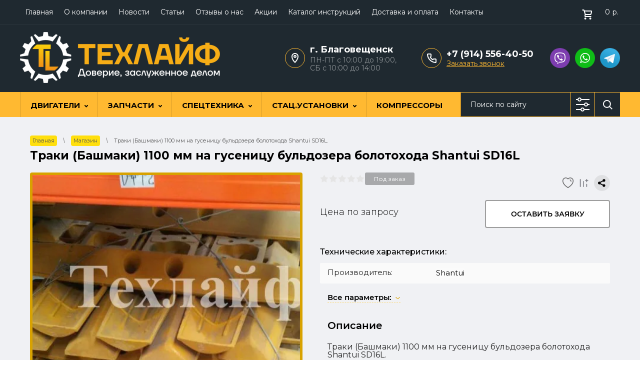

--- FILE ---
content_type: text/html; charset=utf-8
request_url: https://dvsparts.ru/magazin/product/bashmak-trak-1100-mm-na-gusenitsu-buldozera-bolotokhoda-shantui-sd16l
body_size: 39994
content:

	<!doctype html>
 
<html lang="ru">
	 
	<head>
		  <!-- Google Tag Manager -->
<script>(function(w,d,s,l,i){w[l]=w[l]||[];w[l].push({'gtm.start':
new Date().getTime(),event:'gtm.js'});var f=d.getElementsByTagName(s)[0],
j=d.createElement(s),dl=l!='dataLayer'?'&l='+l:'';j.async=true;j.src=
'https://www.googletagmanager.com/gtm.js?id='+i+dl;f.parentNode.insertBefore(j,f);
})(window,document,'script','dataLayer','GTM-NK5X5DD');</script>
<!-- End Google Tag Manager --> 
		<meta charset="utf-8">
		<meta name="robots" content="all"/>
				<title>Траки (Башмаки) 1100 мм на гусеницу бульдозера болотохода Shantui SD16L: купить в Техлайф</title> 
		<meta name="description" content="Траки (Башмаки) 1100 мм на гусеницу бульдозера болотохода Shantui SD16L - купить в Техлайф: • Оперативная доставка • Возможность поставки под заказ • Гарантия безопаности сделки">
		<meta name="keywords" content="Траки (Башмаки) 1100 мм на гусеницу бульдозера болотохода Shantui SD16L">
				 
		<meta name="SKYPE_TOOLBAR" content="SKYPE_TOOLBAR_PARSER_COMPATIBLE">
		<meta name="viewport" content="width=device-width, height=device-height, initial-scale=1.0, maximum-scale=1.0, user-scalable=no">
		<meta name="msapplication-tap-highlight" content="no"/>
		<meta name="format-detection" content="telephone=no">
		<meta http-equiv="x-rim-auto-match" content="none">
		 
				
		<link rel="stylesheet" href="/t/v5107/images/nzstyles.css">
		<link rel="stylesheet" href="/g/css/styles_articles_tpl.css">
		<link rel="stylesheet" href="/t/v5107/images/css/styles.css">
		<link rel="stylesheet" href="/t/v5107/images/css/designblock.scss.css">
		<link rel="stylesheet" href="/t/v5107/images/css/s3_styles.scss.css">
		
		<script src="/g/libs/jquery/1.10.2/jquery.min.js"></script>
		<script src="/g/s3/misc/adaptiveimage/1.0.0/adaptiveimage.js"></script>
		
			<link rel="stylesheet" href="/g/css/styles_articles_tpl.css">
<meta name="yandex-verification" content="013ef4adf9080050" />
<meta name="google-site-verification" content="XJ7ZV38mUjc15DGRUNIKGRF3udmHYndBtv2VkMjn8gg" />
<meta name="cmsmagazine" content="86368d8963b4f0f96b434aafa426cd49" />
<meta name="google-site-verification" content="i6IPDXYZTcR7YMBh5wHnE52XhzHcQv2zxAmmg7FDeZU" />
<meta name="yandex-verification" content="8b954fc411efc927" />
<link rel="stylesheet" href="/g/libs/lightgallery-proxy-to-hs/lightgallery.proxy.to.hs.min.css" media="all" async>
<script src="/g/libs/lightgallery-proxy-to-hs/lightgallery.proxy.to.hs.stub.min.js"></script>
<script src="/g/libs/lightgallery-proxy-to-hs/lightgallery.proxy.to.hs.js" async></script>

<!-- 46b9544ffa2e5e73c3c971fe2ede35a5 -->
<script type='text/javascript' src='/shared/s3/js/lang/ru.js'></script>
<script type='text/javascript' src='/shared/s3/js/common.min.js'></script>
<link rel='stylesheet' type='text/css' href='/shared/s3/css/calendar.css' /><link rel="icon" href="/favicon.ico" type="image/x-icon">
<link rel="apple-touch-icon" href="/touch-icon-iphone.png">
<link rel="apple-touch-icon" sizes="76x76" href="/touch-icon-ipad.png">
<link rel="apple-touch-icon" sizes="120x120" href="/touch-icon-iphone-retina.png">
<link rel="apple-touch-icon" sizes="152x152" href="/touch-icon-ipad-retina.png">
<meta name="msapplication-TileImage" content="/touch-w8-mediumtile.png"/>
<meta name="msapplication-square70x70logo" content="/touch-w8-smalltile.png" />
<meta name="msapplication-square150x150logo" content="/touch-w8-mediumtile.png" />
<meta name="msapplication-wide310x150logo" content="/touch-w8-widetile.png" />
<meta name="msapplication-square310x310logo" content="/touch-w8-largetile.png" />

<!--s3_require-->
<link rel="stylesheet" href="/g/basestyle/1.0.1/user/user.css" type="text/css"/>
<link rel="stylesheet" href="/g/basestyle/1.0.1/user/user.blue.css" type="text/css"/>
<script type="text/javascript" src="/g/basestyle/1.0.1/user/user.js" async></script>
<!--/s3_require-->

<link rel='stylesheet' type='text/css' href='/t/images/__csspatch/1/patch.css'/>

<!--s3_goal-->
<script src="/g/s3/goal/1.0.0/s3.goal.js"></script>
<script>new s3.Goal({map:{"15709":{"goal_id":"15709","object_id":"66696461","event":"submit","system":"metrika","label":"lead","code":"anketa"},"1238709":{"goal_id":"1238709","object_id":"7010461","event":"submit","system":"metrika","label":"lead","code":"anketa"},"1238909":{"goal_id":"1238909","object_id":"25736061","event":"submit","system":"metrika","label":"lead","code":"anketa"},"1239109":{"goal_id":"1239109","object_id":"31591061","event":"submit","system":"metrika","label":"lead","code":"anketa"},"1239309":{"goal_id":"1239309","object_id":"33391908","event":"submit","system":"metrika","label":"lead","code":"anketa"}}, goals: [], ecommerce:[{"ecommerce":{"detail":{"products":[{"id":"860371661","name":"Траки (Башмаки) 1100 мм на гусеницу бульдозера болотохода Shantui SD16L.","price":1,"brand":"Shantui","category":""}]}}}]});</script>
<!--/s3_goal-->
		



	<link rel="stylesheet" type="text/css" href="/g/shop2v2/default/css/theme.less.css">
	<script type="text/javascript" src="/g/shop2v2/default/js/shop2v2-plugins.js"></script>


<script type="text/javascript" src="/t/v5107/images/js/shop2.2_local.js"></script>


<script type="text/javascript">shop2.init({"productRefs": {"682396461":{"buy_click":{"1":["860371661"]}}},"apiHash": {"getPromoProducts":"937518e5d0deefc8d3542dbef8e1f790","getSearchMatches":"fe77220ec5a9731403fb34bd06da1724","getFolderCustomFields":"27ba5c5b1e628a0e8de3af61572ba02d","getProductListItem":"1c20fa96e02fa53685dfc149f4a9a633","cartAddItem":"f7d5c62a18757fa6801d73d7c97b8b65","cartRemoveItem":"a1c689b80fe7e7d0a2a99c2d6065e69c","cartUpdate":"ab2d4bb5f86fef106a53333e7f9763d0","cartRemoveCoupon":"5f073b5038c52103319f292e8bf88bce","cartAddCoupon":"5246e143ef35ffc8bc7250df28a5913f","deliveryCalc":"f4e1c07ed9da06e1ea80a5af313686e9","printOrder":"3272f037c19984ea926504cf4953eb56","cancelOrder":"fb0dd9c15925d8e9666351dc75ce42e3","cancelOrderNotify":"9c0177d7deb93bdca5d482388504544e","repeatOrder":"0648e91a78008261e1c6f32ac0466994","paymentMethods":"d04836e3aa9c74e98b74d4f88bdaadf0","compare":"5c04bbb7fa1ee53baf12903dda50403b"},"hash": null,"verId": 1999342,"mode": "product","step": "","uri": "/magazin","IMAGES_DIR": "/d/","my": {"show_sections":true,"hide_vendor_in_list":true,"lazy_load_subpages":false,"price_fa_rouble":true},"shop2_cart_order_payments": 5,"cf_margin_price_enabled": 0,"maps_yandex_key":"","maps_google_key":""});shop2.facets.enabled = true;</script>
<style type="text/css">.product-item-thumb {width: 276px;}.product-item-thumb .product-image, .product-item-simple .product-image {height: 250px;width: 276px;}.product-item-thumb .product-amount .amount-title {width: 180px;}.product-item-thumb .product-price {width: 226px;}.shop2-product .product-side-l {width: 300px;}.shop2-product .product-image {height: 280px;width: 300px;}.shop2-product .product-thumbnails li {width: 90px;height: 90px;}</style>		<link href="/g/s3/anketa2/1.0.0/css/jquery-ui.css" rel="stylesheet" type="text/css"/>
		<script src="/g/libs/jqueryui/1.10.0/jquery-ui.min.js" type="text/javascript"></script>
					<script src="/g/s3/anketa2/1.0.0/js/jquery.ui.datepicker-ru.js"></script>
		 
		<link rel="stylesheet" href="/g/libs/jquery-popover/0.0.3/jquery.popover.css">
		<script src="/g/libs/jquery-popover/0.0.3/jquery.popover.min.js" type="text/javascript"></script>
		
		<link rel="stylesheet" href="/g/libs/photoswipe/4.1.0/photoswipe.css">
		<link rel="stylesheet" href="/g/libs/photoswipe/4.1.0/default-skin/default-skin.css">
		<script type="text/javascript" src="/g/libs/photoswipe/4.1.0/photoswipe.min.js"></script>
		<script type="text/javascript" src="/g/libs/photoswipe/4.1.0/photoswipe-ui-default.min.js"></script>
		<script src="/g/libs/jquery-bxslider/4.1.2/jquery.bxslider.min.js" type="text/javascript"></script>
		<script type="text/javascript" src="/t/v5107/images/js/main.js"></script>
		<!-- копируем -->
		<link rel="stylesheet" href="/t/v5107/images/css/shop_styles.scss.css">
		<link rel="stylesheet" href="/g/templates/shop2/2.44.2/css/waslidemenu.css">	
				<script src="/t/v5107/images/js/plugins_full.js" charset="utf-8"></script>
		<script src="/g/s3/misc/form/1.2.0/s3.form.js" type="text/javascript"></script>
		<script src="/g/templates/shop2/2.44.2/js/one.line.menu.js"></script>
		<!-- <script src="/g/templates/shop2/2.44.2/js/main.js" charset="utf-8"></script> -->
		
				<script src="/t/v5107/images/js/shop_main.min.js"></script>
		<!-- копируем -->
		  
		<!--[if lt IE 10]> <script src="/g/libs/ie9-svg-gradient/0.0.1/ie9-svg-gradient.min.js"></script> <script src="/g/libs/jquery-placeholder/2.0.7/jquery.placeholder.min.js"></script> <script src="/g/libs/jquery-textshadow/0.0.1/jquery.textshadow.min.js"></script> <script src="/g/s3/misc/ie/0.0.1/ie.js"></script> <![endif]-->
		<!--[if lt IE 9]> <script src="/g/libs/html5shiv/html5.js"></script> <![endif]-->
		  
		 
		<script src="/t/v5107/images/js/jquery.bpopup.min.js"></script>
		<script src="/t/v5107/images/js/site.addons.js"></script>
		<link rel="stylesheet" href="/t/v5107/images/css/site.addons.scss.css">
		<link rel="stylesheet" href="/t/v5107/images/css/seo_style_ka.css">
		<script src="/t/v5107/images/js/dop_addons.js"></script>
		
		

<link rel="stylesheet" href="/t/v5107/images/site.addons.scss.css">
<link rel="stylesheet" href="/t/css/cart_viewer.scss.css">


<link rel="stylesheet" href="/t/v5107/images/css/menudopleft.scss.css">
<script type="text/javascript" src="/g/s3/misc/eventable/0.0.1/s3.eventable.js"></script>
<script type="text/javascript" src="/g/s3/misc/math/0.0.1/s3.math.js"></script>
<script type="text/javascript" src="/g/s3/menu/allin/0.0.3/s3.menu.allin.js"></script>
<script src="/g/templates/addons/menu/side_menu/menu_side.js" charset="utf-8"></script>

	<script>
		$(function() {
			$('.js-addon-block-menu').sideMenu({
				dropdown : true,
				s3MenuAllIn : true,
				mobileWrap : '.widget-9'
			});
		});
	</script>

<script type="text/javascript" src="/t/v5107/images/site.addons.js"></script>
<script src="/t/v5107/images/js/cart_viewer.js"></script>
<link rel="stylesheet" href="/t/v5107/images/css/advantages.scss.css">
<link rel="stylesheet" href="/t/v5107/images/css/smart_search.scss.css">
<!--<script src="/t/v5107/images/js/smart_search.js"></script>-->

<link rel="stylesheet" href="/t/v5107/images/css/seo_addons_new.scss.css">
<link rel="stylesheet" href="/t/v5107/images/js/seo_fon.scss.css">
<link rel="stylesheet" href="/t/v5107/images/css/seo_styles.scss.css">
<link rel="stylesheet" href="/t/v5107/images/css/searchmob.scss.css">
<link rel="stylesheet" href="/t/v5107/images/css/product_new_styles.scss.css">
<link rel="stylesheet" href="/t/v5107/images/css/card_new.scss.css">
<link rel="stylesheet" href="/t/v5107/images/css/seo_styles_new.scss.css">
<script src="/g/libs/jquery-inputmask/4.0.1/jquery.inputmask.js"></script>
<script src="/g/libs/jquery-mg-validator/js/validator.js"></script>
<script src="/t/v5107/images/js/input_maks.js"></script>
<link rel="stylesheet" href="/t/v5107/images/css/form_styles.scss.css">

<link rel="stylesheet" href="/t/v5107/images/css/seo_addons_dop.scss.css">

	<script>
	$(document).ready(function(){
		$(".dialog_box, .dialog_box2").click(function(){
			$(this).find(".dialog_box-content, .dialog_box-content2").toggleClass("active");
		});
	});
	$(document).on("ajaxComplete", function(){
		$(".popover-cart .dialog_box, .popover-cart .dialog_box2").click(function(){
			$(this).find(".popover-cart .dialog_box-content, .popover-cart .dialog_box-content2").toggleClass("active");
		});
	});
	</script>

	<link rel="stylesheet" href="/g/libs/lightgallery/v1.6.8/lightgallery.min.css">
	<script src="/g/libs/lightgallery/v1.6.8/lightgallery.min.js"></script>
	<script src="/g/libs/lightgallery/v1.6.8/lg-thumbnail.min.js"></script>
	<link rel="stylesheet" href="/t/v5107/images/css/tiny-slider.css">
	<script src="/t/v5107/images/js/tiny-slider.js"></script>
	<script src="/t/v5107/images/js/slider_init.js"></script>
	<link rel="stylesheet" href="/t/v5107/images/css/product_slider.scss.css">
		<script src="/g/libs/jquery-cookie/1.4.0/jquery.cookie.js"></script>
		<link rel="stylesheet" href="/t/v5107/images/css/addons.favorites.scss.css">
		<link rel="stylesheet" href="/t/v5107/images/css/seo_favorites.scss.css">
					<script>
				let is_user = false;
				window._s3Lang.ADD_TO_FAVORITE = 'Избранное';
				window._s3Lang.FORUM_FAVORITES = 'Избранное';
			    // Данные для всплывающего окна
			</script>
				<script src="/t/v5107/images/js/addons.favorites.js"></script>
		<script src="/t/v5107/images/js/tns-slider.js"></script>
		<link rel="stylesheet" href="/t/v5107/images/css/tns-slider.scss.css">
		<script src="/t/v5107/images/js/thumb_slider.js"></script>
		<script src="/t/v5107/images/js/slide-popup.js"></script>
		<link rel="stylesheet" href="/t/v5107/images/css/thumb_slider.scss.css">
</head>
	 
	<body>

		<!-- Google Tag Manager (noscript) -->
<noscript><iframe src="https://www.googletagmanager.com/ns.html?id=GTM-NK5X5DD"
height="0" width="0" style="display:none;visibility:hidden"></iframe></noscript>
<!-- End Google Tag Manager (noscript) -->
		<div class="wrapper editorElement layer-type-wrapper" >
			   <div class="side-panel side-panel-62 widget-type-side_panel editorElement layer-type-widget widget-50" data-layers="['block-2':['tablet-landscape':'inSide','tablet-portrait':'inSide','mobile-landscape':'inSide','mobile-portrait':'inSide'],'widget-9':['tablet-landscape':'inSide','tablet-portrait':'inSide','mobile-landscape':'inSide','mobile-portrait':'inSide'],'widget-6':['tablet-landscape':'inSide','tablet-portrait':'inSide','mobile-landscape':'inSide','mobile-portrait':'inSide'],'widget-8':['tablet-landscape':'inSide','tablet-portrait':'inSide','mobile-landscape':'inSide','mobile-portrait':'inSide'],'widget-7':['tablet-landscape':'inSide','tablet-portrait':'inSide','mobile-landscape':'inSide','mobile-portrait':'inSide'],'widget-2':['tablet-landscape':'onTop','tablet-portrait':'onTop','mobile-landscape':'onTop','mobile-portrait':'onTop'],'widget-5':['tablet-landscape':'onTop','tablet-portrait':'onTop','mobile-landscape':'onTop','mobile-portrait':'onTop'],'widget-55':['tablet-landscape':'inSide','tablet-portrait':'inSide','mobile-landscape':'inSide','mobile-portrait':'inSide']]" data-phantom="1" data-position="left">
	<div class="side-panel-top">
		<div class="side-panel-button">
			<span class="side-panel-button-icon">
				<span class="side-panel-button-icon-line"></span>
				<span class="side-panel-button-icon-line"></span>
				<span class="side-panel-button-icon-line"></span>
			</span>
		</div>
		<div class="side-panel-top-inner" ></div>
	</div>
	<div class="side-panel-mask"></div>
	<div class="side-panel-content">
		<div class="side-panel-close"></div>		<div class="side-panel-content-inner"></div>
	</div>
</div>   
			<div class="editorElement layer-type-block ui-droppable block-16" >
				<div class="editorElement layer-type-block ui-droppable block-8" >
					<div class="editorElement layer-type-block ui-droppable block-7" >
						<div class="editorElement layer-type-block ui-droppable block-6" >
							<div class="layout column layout_17" >
								<div class="editorElement layer-type-block ui-droppable block-9" >
									<div class="widget-6 horizontal menu-11 wm-widget-menu widget-type-menu_horizontal editorElement layer-type-widget" data-screen-button="none" data-responsive-tl="button" data-responsive-tp="button" data-responsive-ml="columned" data-more-text="..." data-child-icons="0">
										 
										<div class="menu-button">
											Меню
										</div>
										 
										<div class="menu-scroll">
											   <ul><li class="menu-item"><a href="/" ><span class="menu-item-text">Главная</span></a></li><li class="menu-item"><a href="/o-kompanii" ><span class="menu-item-text">О компании</span></a></li><li class="menu-item"><a href="/novosti" ><span class="menu-item-text">Новости</span></a></li><li class="menu-item"><a href="/statiy" ><span class="menu-item-text">Статьи</span></a></li><li class="menu-item"><a href="/otzyvy-o-nas" ><span class="menu-item-text">Отзывы о нас</span></a></li><li class="menu-item"><a href="/akcii" ><span class="menu-item-text">Акции</span></a></li><li class="menu-item"><a href="/instrukcii-po-remontu" ><span class="menu-item-text">Каталог инструкций</span></a></li><li class="menu-item"><a href="/oplata-i-dostavka" ><span class="menu-item-text">Доставка и оплата</span></a></li><li class="menu-item"><a href="/kontakty" ><span class="menu-item-text">Контакты</span></a></li></ul> 
										</div>
										 
									</div>
									<div class="layout column layout_10" >
										<div class="editorElement layer-type-block ui-droppable block-5" >
											  <div class="widget-5">
											  	<div id="shop2-cart-preview">
	<a href="/magazin/cart" class="cart-top">
		<span class="icon"></span>
		<span class="body">
								<span class="cart-title">Ваша корзина пуста</span>
						</span>
		<span class="body">
			
			<span class="cart-title">Итого:</span>
			<span class="cart-total"><strong>0</strong> р.</span>
		</span>
		<span class="cart-total mobile-amount">0</span>
			</a>
</div><!-- Cart Preview -->											  </div>
										</div>
									</div>
								</div>
							</div>
																				</div>
						<div class="editorElement layer-type-block ui-droppable block-4" >
							<div class="layout column layout_7" >
																<a href="https://dvsparts.ru" class="logo">
									<img src="/thumb/2/ldyVE4ORVOJTN8_B7ZhsQA/400r/d/1tl_logo_darkbg_2_copy.png" alt="Техлайф">
								</a>
																<div class="editorElement layer-type-block ui-droppable block-3" >
									<div class="site-name-3 widget-2 widget-type-site_name editorElement layer-type-widget">
										 <a href="https://dvsparts.ru"> 						 						 						<div class="sn-wrap">   
										<div class="sn-text">
											<div class="align-elem">
												
											</div>
										</div>
										  
									</div>
									 </a> 
							</div>
							<div class="site-description widget-10 widget-type-site_description editorElement layer-type-widget">
								 
								<div class="align-elem">
									
								</div>
								 
							</div>
						</div>
					</div>
					<div class="headerRight">
						<div class="addTimeWr">
														<div class="address_top">
								г. Благовещенск
							</div>
																					<div class="timeWork">
								ПН-ПТ с 10:00 до 19:00,<br />
СБ с 10:00 до 14:00
							</div>
													</div>
						<div class="phonesTop">
														<div class="phonesList">
																	<div>
										<a href="tel:+7 (914) 556-40-50">
											+7 (914) 556-40-50
										</a>
									</div>
															</div>
																							<a class="callBtn" href="#"  data-api-type="popup-form" data-api-url="/-/x-api/v1/public/?method=form/postform&param[form_id]=33391908&param[tpl]=wm.form.popup.tpl&placeholder=placeholder&tit_en=1&sh_err_msg=0&ic_en=0&u_s=/registraciya" data-wr-class="popover-wrap-5"><span>Заказать звонок</span></a>
  
												</div>
								 								<div class="social mob">
							 <div class="soc_wrap">
							   
							   <a href="viber://chat?number=%2B79145564050">
							    <img src="/thumb/2/9ECuQxEJvCNKn5PSp4zQCw/r/d/1viber.svg" alt="viber">
							   </a>
							   
							   <a href="https://wa.me/79145564050?text=">
							    <img src="/thumb/2/9Ok8QRpMEYkkHsF9vkhZpA/r/d/1whatsapp.svg" alt="whatsapp">
							   </a>
							   
							   <a href="https://t.me/dvsparts">
							    <img src="/thumb/2/UYwFZZW9my4fuaJRZWhVBQ/r/d/fgs16_telegram.svg" alt="telegram">
							   </a>
							  							 </div>
							</div>
												</div>
			
				</div>
				
			</div>
		</div>
				<div class="editorElement layer-type-block ui-droppable block-13" >
			<div class="editorElement layer-type-block ui-droppable block-12" >
				<div class="widget-9 horizontal menu-20 wm-widget-menu widget-type-menu_horizontal editorElement layer-type-widget" data-screen-button="none" data-responsive-tl="button" data-responsive-tp="button" data-responsive-ml="columned" data-more-text="..." data-child-icons="1">
					 
					<div class="menu-button">
						Меню
					</div>
					 
					<div class="menu-scroll">
						     <ul><li class="menu-item"><a href="/magazin/folder/dvigateli" ><span class="menu-item-text">ДВИГАТЕЛИ</span></a><ul class="level-2"><li><a href="/magazin/folder/dvigateli-v-sbore" >Двигатели в сборе</a><ul class="level-3"><li><a href="/magazin/folder/weichai" >Двигатели Weichai</a></li><li><a href="/magazin/folder/dvigateli-cummins" >Двигатели Cummins</a></li><li><a href="/magazin/folder/dvigateli-v-sbore-shanghai" >Двигатели Shanghai</a></li><li><a href="/magazin/folder/dvigateli-sinotruk" >Двигатели Sinotruk</a></li><li><a href="/magazin/folder/dvigateli-faw" >Двигатели  FAW</a></li><li><a href="/magazin/folder/dvigatel-dongfeng" >Двигатели Dongfeng</a></li><li><a href="/magazin/folder/dvigateli-yanmar" >Двигатели Yanmar</a></li><li><a href="/magazin/folder/dvigatel-komatsu" >Двигатели Komatsu</a></li><li><a href="/magazin/folder/dvigateli-yuchai" >Двигатели Yuchai</a></li><li><a href="/magazin/folder/dvigateli-kamaz" >Двигатели КамАЗ</a></li><li><a href="/magazin/folder/gazovye-dvigateli" >Двигатели газовые</a></li><li><a href="/magazin/folder/dsigateli-camc" >Двигатели CAMC</a></li><li><a href="/magazin/folder/dvigatel-lovol-perkins" >Двигатели Lovol (Perkins)</a></li><li><a href="/magazin/folder/dvigateli-foton" >Двигатели Foton</a></li><li><a href="/magazin/folder/dvigateli-baw" >Двигатели BAW</a></li><li><a href="/magazin/folder/dvigatel-deutz" >Двигатель Deutz</a></li><li><a href="/magazin/folder/dvigateli-huafeng-dongli-huafeng-power" >Двигатели Huafeng Dongli (Huafeng Power)</a></li><li><a href="/magazin/folder/dvigatel-changzhou" >Двигатели Changzhou</a></li><li><a href="/magazin/folder/dvigateli-caterpillar" >Двигатели Caterpillar</a></li><li><a href="/magazin/folder/dvigateli-doosan" >Двигатели Doosan</a></li><li><a href="/magazin/folder/yunnei-yunnej" >Двигатели YUNNEI</a></li><li><a href="/magazin/folder/dvigateli-sida" >Двигатели SiDA</a></li><li><a href="/magazin/folder/dvigateli-yto" >Двигатели YTO</a></li><li><a href="/magazin/folder/dvigateli-isuzu" >Двигатели ISUZU</a></li><li><a href="/magazin/folder/volvo" >Двигатели Volvo</a></li><li><a href="/magazin/folder/dvigateli-hino" >Двигатели HINO</a></li><li><a href="/magazin/folder/yamaha" >YAMAHA</a></li></ul></li><li><a href="/magazin/folder/dvigateli-bez-navesnogo" >Двигатели без навесного</a></li><li><a href="/magazin/folder/lodochnye-motory" >Лодочные моторы</a></li></ul></li><li class="delimiter"></li><li class="menu-item"><a href="/magazin/folder/zapchasti-na-spetstekhniku" ><span class="menu-item-text">ЗАПЧАСТИ</span></a><ul class="level-2"><li><a href="/magazin/folder/dvigateli-tehnika" >Двигатели по видам техники</a><ul class="level-3"><li><a href="/magazin/folder/dvigateli-dlya-pogruzchikov" >Двигатели для погрузчиков</a></li><li><a href="/magazin/folder/dvigateli-dlya-ekskavatorov" >Двигатели для экскаваторов</a></li><li><a href="/magazin/folder/dvigateli-na-samosvaly" >Двигатели на самосвалы</a></li><li><a href="/magazin/folder/dvigateli-na-tyagachi" >Двигатели на тягачи</a></li><li><a href="/magazin/folder/dvigateli-na-traktory" >Двигатели на тракторы</a></li><li><a href="/magazin/folder/dvigateli-na-buldozery" >Двигатели на бульдозеры</a></li><li><a href="/magazin/folder/dvigateli-na-avtobusy" >Двигатели на автобусы</a></li><li><a href="/magazin/folder/dvigateli-na-vnedorozhniki" >Двигатели на внедорожники</a></li><li><a href="/magazin/folder/dvigateli-na-dgu" >Двигатели на ДГУ (дизель-генераторную установку)</a></li><li><a href="/magazin/folder/dvigateli-na-generatornye-ustanovki" >Двигатели на генераторные установки</a></li><li><a href="/magazin/folder/dvigateli-na-des" >Двигатели на ДЭС (электроустановки, электрогенераторные установки)</a></li><li><a href="/magazin/folder/dvigateli-na-gruzoviki" >Двигатели на грузовики</a></li><li><a href="/magazin/folder/dvigateli-na-grejdery" >Двигатели на грейдеры</a></li><li><a href="/magazin/folder/dvigateli-na-avtokrany" >Двигатели на автокраны</a></li><li><a href="/magazin/folder/dvigateli-na-avtogrejdery" >Двигатели на автогрейдеры</a></li><li><a href="/magazin/folder/dvigateli-na-resajklery" >Двигатели на ресайклеры</a></li><li><a href="/magazin/folder/dvigateli-na-peredvizhnye-drobilki" >Двигатели на передвижные дробилки</a></li><li><a href="/magazin/folder/dvigateli-na-kombajny" >Двигатели на комбайны</a></li><li><a href="/magazin/folder/dvigateli-na-opryskivateli" >Двигатели на опрыскиватели</a></li><li><a href="/magazin/folder/dvigateli-na-karernuyu-tehniku" >Двигатели на карьерную технику</a></li><li><a href="/magazin/folder/dvigateli-na-stroitelnuyu-tehniku" >Двигатели на строительную технику</a></li><li><a href="/magazin/folder/dvigateli-na-selcko-hozyajstvennuyu-i-logisticheskuyu-tehniku" >Двигатели на сельcко-хозяйственную и логистическую технику</a></li><li><a href="/magazin/folder/dvigateli-na-spectehniku" >Двигатели на спецтехнику</a></li></ul></li><li><a href="/magazin/folder/detali-dvigatelya" >Детали двигателя</a><ul class="level-3"><li><a href="/magazin/folder/porshnevaya-gruppa" >Поршневая группа</a></li><li><a href="/magazin/folder/turbina" >Турбина</a></li><li><a href="/magazin/folder/remkomplekt-dvigatelya" >Ремкомплекты и прокладки</a></li><li><a href="/magazin/folder/golovki-bloka-tsilindrov-gbts" >Головки блока цилиндров (ГБЦ)</a><ul class="level-4"><li><a href="/magazin/folder/gbts-shaanxi" >ГБЦ Shaanxi</a></li><li><a href="/magazin/folder/gbts-weichai" >ГБЦ Weichai</a></li><li><a href="/magazin/folder/gbts-shanghai" >ГБЦ Shanghai</a></li><li><a href="/magazin/folder/gbts-yuchai" >ГБЦ Yuchai</a></li><li><a href="/magazin/folder/gbts-deutz" >ГБЦ Deutz</a></li><li><a href="/magazin/folder/gbts-cummins" >ГБЦ Cummins</a></li><li><a href="/magazin/folder/gbc-hino" >ГБЦ Hino</a></li><li><a href="/magazin/folder/gbc-man" >ГБЦ MAN</a></li><li><a href="/magazin/folder/gbc-volvo" >ГБЦ VOLVO</a></li></ul></li><li><a href="/magazin/folder/bloki-cilindrov" >Блоки цилиндров</a><ul class="level-4"><li><a href="/magazin/folder/yamz" >ЯМЗ</a><ul class="level-5"><li><a href="/magazin/folder/238-ye-motory-1" >238-ые моторы</a></li></ul></li></ul></li><li><a href="/magazin/folder/servisnye-komplekty-i-remkomplekty-gbc-porshnevaya-prokladki" >Сервисные комплекты и ремкомплекты (ГБЦ, поршневая, прокладки)</a></li></ul></li><li><a href="/magazin/folder/toplivnaya-sistema-tnvd-forsunki-nasosy" >Топливная система (ТНВД, форсунки, насосы)</a><ul class="level-3"><li><a href="/magazin/folder/tnvd-2" >ТНВД</a></li><li><a href="/magazin/folder/bak-toplivnyj" >Бак топливный</a></li><li><a href="/magazin/folder/forsunki" >Форсунки</a><ul class="level-4"><li><a href="/magazin/folder/bossh" >Bosch</a></li><li><a href="/magazin/folder/denso" >Denso</a></li><li><a href="/magazin/folder/cat" >Cat</a></li><li><a href="/magazin/folder/cummins-1" >Cummins</a></li></ul></li><li><a href="/magazin/folder/komplekty-pereoborudovaniya-toplivnoj-sistemy" >Комплекты переделки на Евро-2</a></li></ul></li><li><a href="/magazin/folder/transmissiya" >Трансмиссия</a><ul class="level-3"><li><a href="/magazin/folder/korobka-peredach" >Коробка передач (КПП)</a></li><li><a href="/magazin/folder/val-kardannyj" >Вал карданный</a></li><li><a href="/magazin/folder/korzina-scepleniya" >Корзина сцепления</a></li><li><a href="/magazin/folder/reduktory" >Редукторы и дифференциалы</a></li><li><a href="/magazin/folder/prom-opory" >Пром.опоры</a></li><li><a href="/magazin/folder/kpp-i-transmissionnye-uzly" >КПП и трансмиссионные узлы</a></li></ul></li><li><a href="/magazin/folder/elektricheskaya-sistema" >Блоки управления (ЭБУ)</a><ul class="level-3"><li><a href="/magazin/folder/elektronnyj-blok-upravleniya-dvigatelem" >Электронный блок управления двигателем</a></li><li><a href="/magazin/folder/blok-upravleniya" >Блок управления</a></li><li><a href="/magazin/folder/motor-otopitelya" >Мотор отопителя салона</a></li></ul></li><li><a href="/magazin/folder/kabiny-dlya-spectehniki" >Кабины в сборе</a></li><li><a href="/magazin/folder/list-ressor" >Подвеска</a><ul class="level-3"><li><a href="/magazin/folder/ressory" >Рессоры</a></li><li><a href="/magazin/folder/listy" >Листы</a></li><li><a href="/magazin/folder/sistema-pnevmaticheskaya" >Пневматика</a><ul class="level-4"><li><a href="/magazin/folder/bloki-podgotovki-vozduha" >Блоки подготовки воздуха</a></li><li><a href="/magazin/folder/pnevmopodushki" >Пневмоподушки</a></li><li><a href="/magazin/folder/energoakkumulyator" >Энергоаккумулятор</a></li></ul></li></ul></li><li><a href="/magazin/folder/zimnee-teplo" >Подогреватели</a></li><li><a href="/magazin/folder/gidravlika" >Гидравлика</a></li></ul></li><li class="delimiter"></li><li class="menu-item"><a href="/magazin/folder/spectehnika-i-agregaty-pod-zakaz" ><span class="menu-item-text">Спецтехника</span></a><ul class="level-2"><li><a href="/magazin/folder/pogruzchiki" >Вилочные погрузчики</a></li><li><a href="/magazin/folder/frontalnye-pogruzchiki" >Фронтальные погрузчики</a></li><li><a href="/magazin/folder/samohodnye-ustanovki" >Самоходные установки</a></li><li><a href="/magazin/folder/sidelnye-tyagachi" >Седельные тягачи</a></li></ul></li><li class="delimiter"></li><li class="menu-item"><a href="/magazin/folder/dizelnyye-elektro-stantsii" ><span class="menu-item-text">Стац.установки</span></a><ul class="level-2"><li><a href="/magazin/folder/deutz" >Deutz</a></li><li><a href="/magazin/folder/dizelnye-generatory-360-kvt" >360 кВт</a></li><li><a href="/dizelnye-generatory-400-kvt" >400 кВт</a></li><li><a href="/magazin/folder/450-kvt" >450 кВт</a></li><li><a href="/magazin/folder/dizelnye-generatory-60-kvt" >60 кВт</a></li><li><a href="/magazin/folder/dizelnye-generatory-75-kvt" >75 кВт</a></li><li><a href="/magazin/folder/dizelnye-generatory-130-kvt" >130 кВт</a></li><li><a href="/magazin/folder/dizelnye-generatory-150-kvt" >150 кВт</a></li><li><a href="/magazin/folder/dizelnye-generatory-180-kvt" >180 кВт</a></li><li><a href="/magazin/folder/dizelnye-generatory-230-kvt" >230 кВт</a></li><li><a href="/magazin/folder/dizelnye-generatory-300-kvt" >300 кВт</a></li></ul></li><li class="delimiter"></li><li class="menu-item"><a href="/magazin/folder/kompressory" ><span class="menu-item-text">Компрессоры</span></a></li></ul> 
					</div>
					 
				</div>
									<div class="editorElement layer-type-block ui-droppable block-2" >
							<div class="layout column layout_4" >
								  <div class="widget-3 search-4 wm-search widget-type-search editorElement layer-type-widget">
									<script>
	var shop2SmartSearchSettings = {
		shop2_currency: 'р.',
		shop2_price_on_request: 'true',
		shop2_text_price_on_request: 'Цена по запросу',
	}
</script>


<div id="search-app" class="hide_search_popup" v-on-clickaway="resetData">

	<form action="/search" enctype="multipart/form-data" id="smart-search-block" class="search-block wm-search-inner">
		<input type="hidden" name="gr_smart_search" value="1">
		<input autocomplete="off"placeholder="Поиск по сайту" v-model="search_query" v-on:keyup="searchStart" type="text" name="search" class="search-block__input" id="shop2-name">
		<button class="search-block__btn">Найти</button>
	<re-captcha data-captcha="recaptcha"
     data-name="captcha"
     data-sitekey="6LddAuIZAAAAAAuuCT_s37EF11beyoreUVbJlVZM"
     data-lang="ru"
     data-rsize="invisible"
     data-type="image"
     data-theme="light"></re-captcha></form>
	<div id="search-result" class="custom-scroll scroll-width-thin scroll" v-if="(foundsProduct + foundsFolders + foundsVendors) > 0" v-cloak>
		<div class="search-result-top">
			<div class="search-result-left" v-if="foundsProduct > 0">
				<div class="result-products">
					<div class="products-search-title">Товары<span>{{foundsProduct}}</span></div>
					<div class="product-items">
						<div class="product-item" v-for='product in products'>
							<div class="product-image" v-if="product.image_url">
								<a v-bind:href="'/'+product.alias">
									<img v-bind:src="product.image_url" v-bind:alt="product.name" v-bind:title="product.name">
								</a>
							</div>
							
							<div class="product-image no-image" v-else>
								<a v-bind:href="'/'+product.alias"></a>
							</div>
							
							<div class="product-text">
								<div class="product-name"><a v-bind:href="'/'+product.alias">{{product.name}}</a></div>
								
								<div class="product-text-price" v-if="(shop2SmartSearchSettings?.shop2_price_on_request && product?.price == 0) || product?.meta?.buy_click">
									<div class="price"><span>{{shop2SmartSearchSettings.shop2_text_price_on_request}}</span></div>
								</div>
								
								<div class="product-text-price" v-else>
									<div class="price-old" v-if="product.price_old > 0">
										<strong>{{product.price_old}}</strong> 
										<span>{{shop2SmartSearchSettings.shop2_currency}}</span>
									</div>
									<div class="price">
										<strong>{{product.price}}</strong> 
										<span>{{shop2SmartSearchSettings.shop2_currency}}</span>
									</div>
								</div>
								
							</div>
						</div>
					</div>
				</div>
			</div>
			<div class="search-result-right" v-if="foundsFolders > 0 || foundsVendors > 0">
				<div class="result-folders" v-if="foundsFolders > 0">
					<div class="folders-search-title">Категории<span>{{foundsFolders}}</span></div>
					<div class="folder-items">
						<div class="folder-item" v-for="folder in foldersSearch">
							<a v-bind:href="'/'+folder.alias" class="found-folder"><span>{{folder.folder_name}}</span></a>
						</div>
					</div>
				</div>
				<div class="result-vendors" v-if="foundsVendors > 0">	
					<div class="vendors-search-title">Производители<span>{{foundsVendors}}</span></div>
					<div class="vendor-items">
						<div class="vendor-item" v-for="vendor in vendorsSearch">
							<a v-bind:href="vendor.alias" class="found-vendor"><span>{{vendor.name}}</span></a>
						</div>
					</div>
				</div>
			</div>
		</div>
		<div class="search-result-bottom">
			<span class="search-result-btn"><span>Все результаты</span></span>
		</div>
	</div>
</div>


<script> 
var shop2SmartSearch = {
		folders: [{"folder_id":"41465261","folder_name":"","tree_id":"15037261","_left":"1","_right":"502","_level":"0","hidden":"0","items":"0","alias":"magazin\/folder\/41465261","page_url":"\/magazin","exporter:share\/yandex_market":1,"exporter:folders:share\/yandex_market":0,"exporter:share\/yandex_products":1},{"folder_id":"201516709","folder_name":"\u0414\u0412\u0418\u0413\u0410\u0422\u0415\u041b\u0418","tree_id":"15037261","_left":"2","_right":"65","_level":"1","hidden":"0","items":"0","alias":"magazin\/folder\/dvigateli","page_url":"\/magazin","exporter:share\/google_merchant":1,"exporter:share\/yandex_market":1,"exporter:share\/yandex_turbo":1,"exporter:share\/yandex_products":1,"title":"\u0412\u044b\u0431\u0435\u0440\u0438\u0442\u0435 \u0441\u0432\u043e\u0435\u0433\u043e \u043f\u0440\u043e\u0438\u0437\u0432\u043e\u0434\u0438\u0442\u0435\u043b\u044f","check":false,"exporter:folders:share\/yandex_market":"0","exporter:folders:share\/yandex_products":""},{"folder_id":"633746713","folder_name":"\u0414\u0432\u0438\u0433\u0430\u0442\u0435\u043b\u0438 \u0432 \u0441\u0431\u043e\u0440\u0435","tree_id":"15037261","_left":"3","_right":"60","_level":"2","hidden":"0","items":"0","alias":"magazin\/folder\/dvigateli-v-sbore","page_url":"\/magazin","exporter:share\/google_merchant":1,"exporter:share\/yandex_market":1,"exporter:share\/yandex_turbo":1,"exporter:share\/yandex_products":1,"title":"\u0412\u044b\u0431\u0435\u0440\u0438\u0442\u0435 \u0441\u0432\u043e\u0435\u0433\u043e \u043f\u0440\u043e\u0438\u0437\u0432\u043e\u0434\u0438\u0442\u0435\u043b\u044f","check":false,"exporter:folders:share\/yandex_market":0},{"folder_id":"134232261","folder_name":"\u0414\u0432\u0438\u0433\u0430\u0442\u0435\u043b\u0438 Weichai","tree_id":"15037261","_left":"4","_right":"5","_level":"3","hidden":"0","items":"0","alias":"magazin\/folder\/weichai","page_url":"\/magazin","exporter:share\/google_merchant":1,"exporter:share\/yandex_market":1,"exporter:share\/yandex_turbo":false,"exporter:share\/yandex_products":1,"title":"","check":false,"exporter:folders:share\/yandex_market":"0","exporter:folders:share\/yandex_products":""},{"folder_id":"135649061","folder_name":"\u0414\u0432\u0438\u0433\u0430\u0442\u0435\u043b\u0438 Cummins","tree_id":"15037261","_left":"6","_right":"7","_level":"3","hidden":"0","items":"0","alias":"magazin\/folder\/dvigateli-cummins","page_url":"\/magazin","exporter:share\/google_merchant":1,"exporter:share\/yandex_market":1,"exporter:share\/yandex_turbo":false,"exporter:share\/yandex_products":1,"title":"","exporter:folders:share\/yandex_market":"0","share\/yandex_market:folder_yandex":""},{"folder_id":"132161861","folder_name":"\u0414\u0432\u0438\u0433\u0430\u0442\u0435\u043b\u0438 Shanghai","tree_id":"15037261","_left":"8","_right":"9","_level":"3","hidden":"0","items":"0","alias":"magazin\/folder\/dvigateli-v-sbore-shanghai","page_url":"\/magazin","exporter:share\/google_merchant":1,"exporter:share\/yandex_market":1,"exporter:share\/yandex_turbo":false,"exporter:share\/yandex_products":1,"title":"","check":false,"exporter:folders:share\/yandex_market":"0","exporter:folders:share\/yandex_products":""},{"folder_id":"134433061","folder_name":"\u0414\u0432\u0438\u0433\u0430\u0442\u0435\u043b\u0438 Sinotruk","tree_id":"15037261","_left":"10","_right":"11","_level":"3","hidden":"0","items":"0","alias":"magazin\/folder\/dvigateli-sinotruk","page_url":"\/magazin","exporter:share\/google_merchant":1,"exporter:share\/yandex_market":1,"exporter:share\/yandex_turbo":false,"exporter:share\/yandex_products":1,"title":"","exporter:folders:share\/yandex_market":"0","share\/yandex_market:folder_yandex":""},{"folder_id":"142587661","folder_name":"\u0414\u0432\u0438\u0433\u0430\u0442\u0435\u043b\u0438  FAW","tree_id":"15037261","_left":"12","_right":"13","_level":"3","hidden":"0","items":"0","alias":"magazin\/folder\/dvigateli-faw","page_url":"\/magazin","exporter:share\/google_merchant":1,"exporter:share\/yandex_market":1,"exporter:share\/yandex_turbo":false,"exporter:share\/yandex_products":1,"title":"","exporter:folders:share\/yandex_market":"0","share\/yandex_market:folder_yandex":""},{"folder_id":"316715261","folder_name":"\u0414\u0432\u0438\u0433\u0430\u0442\u0435\u043b\u0438 Dongfeng","tree_id":"15037261","_left":"14","_right":"15","_level":"3","hidden":"0","items":"0","alias":"magazin\/folder\/dvigatel-dongfeng","page_url":"\/magazin","exporter:share\/google_merchant":1,"exporter:share\/yandex_market":1,"exporter:share\/yandex_turbo":false,"exporter:share\/yandex_products":1,"title":"","exporter:folders:share\/yandex_market":"0","share\/yandex_market:folder_yandex":""},{"folder_id":"195844901","folder_name":"\u0414\u0432\u0438\u0433\u0430\u0442\u0435\u043b\u0438 Yanmar","tree_id":"15037261","_left":"16","_right":"17","_level":"3","hidden":"0","items":"0","alias":"magazin\/folder\/dvigateli-yanmar","page_url":"\/magazin","exporter:share\/google_merchant":1,"exporter:share\/yandex_market":false,"exporter:share\/yandex_turbo":false,"exporter:share\/yandex_products":1,"title":"","check":false,"exporter:folders:share\/yandex_market":"0","exporter:folders:share\/yandex_products":""},{"folder_id":"421900861","folder_name":"\u0414\u0432\u0438\u0433\u0430\u0442\u0435\u043b\u0438 Komatsu","tree_id":"15037261","_left":"18","_right":"19","_level":"3","hidden":"0","items":"0","alias":"magazin\/folder\/dvigatel-komatsu","page_url":"\/magazin","exporter:share\/google_merchant":1,"exporter:share\/yandex_market":1,"exporter:share\/yandex_turbo":false,"exporter:share\/yandex_products":1,"title":"","check":false,"exporter:folders:share\/yandex_market":"0","exporter:folders:share\/yandex_products":""},{"folder_id":"134254061","folder_name":"\u0414\u0432\u0438\u0433\u0430\u0442\u0435\u043b\u0438 Yuchai","tree_id":"15037261","_left":"20","_right":"21","_level":"3","hidden":"0","items":"0","alias":"magazin\/folder\/dvigateli-yuchai","page_url":"\/magazin","exporter:share\/google_merchant":1,"exporter:share\/yandex_market":1,"exporter:share\/yandex_turbo":false,"exporter:share\/yandex_products":1,"title":"","exporter:folders:share\/yandex_market":"0","share\/yandex_market:folder_yandex":""},{"folder_id":"132116105","folder_name":"\u0414\u0432\u0438\u0433\u0430\u0442\u0435\u043b\u0438 \u041a\u0430\u043c\u0410\u0417","tree_id":"15037261","_left":"22","_right":"23","_level":"3","hidden":"0","items":"0","alias":"magazin\/folder\/dvigateli-kamaz","page_url":"\/magazin","exporter:share\/google_merchant":1,"exporter:share\/yandex_market":1,"exporter:share\/yandex_turbo":false,"exporter:share\/yandex_products":1,"title":"","exporter:folders:share\/yandex_market":"785437461","share\/yandex_market:folder_yandex":""},{"folder_id":"141827705","folder_name":"\u0414\u0432\u0438\u0433\u0430\u0442\u0435\u043b\u0438 \u0433\u0430\u0437\u043e\u0432\u044b\u0435","tree_id":"15037261","_left":"24","_right":"25","_level":"3","hidden":"0","items":"0","alias":"magazin\/folder\/gazovye-dvigateli","page_url":"\/magazin","exporter:share\/google_merchant":1,"exporter:share\/yandex_market":false,"exporter:share\/yandex_turbo":false,"exporter:share\/yandex_products":1,"title":"","check":false,"exporter:folders:share\/yandex_market":"0","exporter:folders:share\/yandex_products":""},{"folder_id":"419914261","folder_name":"\u0414\u0432\u0438\u0433\u0430\u0442\u0435\u043b\u0438 CAMC","tree_id":"15037261","_left":"26","_right":"27","_level":"3","hidden":"0","items":"0","alias":"magazin\/folder\/dsigateli-camc","page_url":"\/magazin","exporter:share\/google_merchant":1,"exporter:share\/yandex_market":1,"exporter:share\/yandex_turbo":false,"exporter:share\/yandex_products":1,"title":"","check":false,"exporter:folders:share\/yandex_market":"0","exporter:folders:share\/yandex_products":""},{"folder_id":"442691661","folder_name":"\u0414\u0432\u0438\u0433\u0430\u0442\u0435\u043b\u0438 Lovol (Perkins)","tree_id":"15037261","_left":"28","_right":"29","_level":"3","hidden":"0","items":"0","alias":"magazin\/folder\/dvigatel-lovol-perkins","page_url":"\/magazin","exporter:share\/google_merchant":1,"exporter:share\/yandex_market":1,"exporter:share\/yandex_turbo":false,"exporter:share\/yandex_products":1,"title":"","check":false,"exporter:folders:share\/yandex_market":"0","exporter:folders:share\/yandex_products":""},{"folder_id":"450913461","folder_name":"\u0414\u0432\u0438\u0433\u0430\u0442\u0435\u043b\u0438 Foton","tree_id":"15037261","_left":"30","_right":"31","_level":"3","hidden":"0","items":"0","alias":"magazin\/folder\/dvigateli-foton","page_url":"\/magazin","exporter:share\/google_merchant":1,"exporter:share\/yandex_market":1,"exporter:share\/yandex_turbo":false,"exporter:share\/yandex_products":1,"title":"","exporter:folders:share\/yandex_market":"0","share\/yandex_market:folder_yandex":""},{"folder_id":"749263661","folder_name":"\u0414\u0432\u0438\u0433\u0430\u0442\u0435\u043b\u0438 BAW","tree_id":"15037261","_left":"32","_right":"33","_level":"3","hidden":"0","items":"0","alias":"magazin\/folder\/dvigateli-baw","page_url":"\/magazin","exporter:share\/google_merchant":1,"exporter:share\/yandex_market":1,"exporter:share\/yandex_turbo":false,"exporter:share\/yandex_products":1,"title":"","check":false,"exporter:folders:share\/yandex_market":"0","exporter:folders:share\/yandex_products":""},{"folder_id":"749705061","folder_name":"\u0414\u0432\u0438\u0433\u0430\u0442\u0435\u043b\u044c Deutz","tree_id":"15037261","_left":"34","_right":"35","_level":"3","hidden":"0","items":"0","alias":"magazin\/folder\/dvigatel-deutz","page_url":"\/magazin","exporter:share\/google_merchant":1,"exporter:share\/yandex_market":1,"exporter:share\/yandex_turbo":false,"exporter:share\/yandex_products":1,"title":"","exporter:folders:share\/yandex_market":"0","share\/yandex_market:folder_yandex":""},{"folder_id":"772379261","folder_name":"\u0414\u0432\u0438\u0433\u0430\u0442\u0435\u043b\u0438 Huafeng Dongli (Huafeng Power)","tree_id":"15037261","_left":"36","_right":"37","_level":"3","hidden":"0","items":"0","alias":"magazin\/folder\/dvigateli-huafeng-dongli-huafeng-power","page_url":"\/magazin","exporter:share\/google_merchant":1,"exporter:share\/yandex_market":1,"exporter:share\/yandex_turbo":false,"exporter:share\/yandex_products":1,"title":"","check":false,"exporter:folders:share\/yandex_market":"0","exporter:folders:share\/yandex_products":""},{"folder_id":"38684651","folder_name":"\u0414\u0432\u0438\u0433\u0430\u0442\u0435\u043b\u0438 Changzhou","tree_id":"15037261","_left":"38","_right":"39","_level":"3","hidden":"0","items":"0","alias":"magazin\/folder\/dvigatel-changzhou","page_url":"\/magazin","exporter:share\/google_merchant":1,"exporter:share\/yandex_market":1,"exporter:share\/yandex_turbo":false,"exporter:share\/yandex_products":1,"title":"","exporter:folders:share\/yandex_market":"0","share\/yandex_market:folder_yandex":""},{"folder_id":"192114501","folder_name":"\u0414\u0432\u0438\u0433\u0430\u0442\u0435\u043b\u0438 Caterpillar","tree_id":"15037261","_left":"40","_right":"41","_level":"3","hidden":"0","items":"0","alias":"magazin\/folder\/dvigateli-caterpillar","page_url":"\/magazin","exporter:share\/google_merchant":1,"exporter:share\/yandex_market":false,"exporter:share\/yandex_turbo":false,"exporter:share\/yandex_products":1,"title":"","check":false,"exporter:folders:share\/yandex_market":"0","exporter:folders:share\/yandex_products":""},{"folder_id":"236541701","folder_name":"\u0414\u0432\u0438\u0433\u0430\u0442\u0435\u043b\u0438 Doosan","tree_id":"15037261","_left":"42","_right":"43","_level":"3","hidden":"0","items":"0","alias":"magazin\/folder\/dvigateli-doosan","page_url":"\/magazin","exporter:share\/google_merchant":1,"exporter:share\/yandex_market":false,"exporter:share\/yandex_turbo":false,"exporter:share\/yandex_products":1,"title":"","check":false,"exporter:folders:share\/yandex_market":"0","exporter:folders:share\/yandex_products":""},{"folder_id":"229643504","folder_name":"\u0414\u0432\u0438\u0433\u0430\u0442\u0435\u043b\u0438 YUNNEI","tree_id":"15037261","_left":"44","_right":"45","_level":"3","hidden":"0","items":"0","alias":"magazin\/folder\/yunnei-yunnej","page_url":"\/magazin","exporter:share\/google_merchant":1,"exporter:share\/yandex_market":false,"exporter:share\/yandex_turbo":false,"exporter:share\/yandex_products":1,"title":"","check":false,"exporter:folders:share\/yandex_market":"0","exporter:folders:share\/yandex_products":""},{"folder_id":"232205904","folder_name":"\u0414\u0432\u0438\u0433\u0430\u0442\u0435\u043b\u0438 SiDA","tree_id":"15037261","_left":"46","_right":"47","_level":"3","hidden":"0","items":"0","alias":"magazin\/folder\/dvigateli-sida","page_url":"\/magazin","exporter:share\/google_merchant":1,"exporter:share\/yandex_market":false,"exporter:share\/yandex_turbo":false,"exporter:share\/yandex_products":1,"title":"","check":false,"exporter:folders:share\/yandex_market":"0","exporter:folders:share\/yandex_products":""},{"folder_id":"36023906","folder_name":"\u0414\u0432\u0438\u0433\u0430\u0442\u0435\u043b\u0438 YTO","tree_id":"15037261","_left":"48","_right":"49","_level":"3","hidden":"0","items":"0","alias":"magazin\/folder\/dvigateli-yto","page_url":"\/magazin","exporter:share\/google_merchant":1,"exporter:share\/yandex_market":false,"exporter:share\/yandex_turbo":false,"exporter:share\/yandex_products":1,"title":"","check":false,"exporter:folders:share\/yandex_market":"0","exporter:folders:share\/yandex_products":""},{"folder_id":"159328908","folder_name":"\u0414\u0432\u0438\u0433\u0430\u0442\u0435\u043b\u0438 ISUZU","tree_id":"15037261","_left":"50","_right":"51","_level":"3","hidden":"0","items":"0","alias":"magazin\/folder\/dvigateli-isuzu","page_url":"\/magazin","exporter:share\/google_merchant":1,"exporter:share\/yandex_market":1,"exporter:share\/yandex_turbo":1,"exporter:share\/yandex_products":1,"title":"\u0412\u044b\u0431\u0435\u0440\u0438\u0442\u0435 \u0441\u0432\u043e\u0435\u0433\u043e \u043f\u0440\u043e\u0438\u0437\u0432\u043e\u0434\u0438\u0442\u0435\u043b\u044f","check":false,"exporter:folders:share\/yandex_market":"0","exporter:folders:share\/yandex_products":""},{"folder_id":"30572909","folder_name":"\u0414\u0432\u0438\u0433\u0430\u0442\u0435\u043b\u0438 Volvo","tree_id":"15037261","_left":"52","_right":"53","_level":"3","hidden":"0","items":"0","alias":"magazin\/folder\/volvo","page_url":"\/magazin","exporter:share\/google_merchant":1,"exporter:share\/yandex_market":1,"exporter:share\/yandex_turbo":1,"exporter:share\/yandex_products":1,"title":"\u0412\u044b\u0431\u0435\u0440\u0438\u0442\u0435 \u0441\u0432\u043e\u0435\u0433\u043e \u043f\u0440\u043e\u0438\u0437\u0432\u043e\u0434\u0438\u0442\u0435\u043b\u044f","check":false,"exporter:folders:share\/yandex_market":"0","exporter:folders:share\/yandex_products":""},{"folder_id":"412176109","folder_name":"\u0414\u0432\u0438\u0433\u0430\u0442\u0435\u043b\u0438 HINO","tree_id":"15037261","_left":"54","_right":"55","_level":"3","hidden":"0","items":"0","alias":"magazin\/folder\/dvigateli-hino","page_url":"\/magazin","exporter:share\/google_merchant":1,"exporter:share\/yandex_market":1,"exporter:share\/yandex_turbo":1,"exporter:share\/yandex_products":1,"title":"\u0412\u044b\u0431\u0435\u0440\u0438\u0442\u0435 \u0441\u0432\u043e\u0435\u0433\u043e \u043f\u0440\u043e\u0438\u0437\u0432\u043e\u0434\u0438\u0442\u0435\u043b\u044f","check":false,"exporter:folders:share\/yandex_market":"0","exporter:folders:share\/yandex_products":""},{"folder_id":"366263913","folder_name":"YAMAHA","tree_id":"15037261","_left":"56","_right":"57","_level":"3","hidden":"0","items":"0","alias":"magazin\/folder\/yamaha","page_url":"\/magazin","exporter:share\/google_merchant":1,"exporter:share\/yandex_market":1,"exporter:share\/yandex_turbo":1,"exporter:share\/yandex_products":1,"title":"\u0412\u044b\u0431\u0435\u0440\u0438\u0442\u0435 \u0441\u0432\u043e\u0435\u0433\u043e \u043f\u0440\u043e\u0438\u0437\u0432\u043e\u0434\u0438\u0442\u0435\u043b\u044f","check":false,"exporter:folders:share\/yandex_market":0},{"folder_id":"200274506","folder_name":"\u0414\u0432\u0438\u0433\u0430\u0442\u0435\u043b\u0438 \u0431\u0435\u0437 \u043d\u0430\u0432\u0435\u0441\u043d\u043e\u0433\u043e","tree_id":"15037261","_left":"61","_right":"62","_level":"2","hidden":"0","items":"0","alias":"magazin\/folder\/dvigateli-bez-navesnogo","page_url":"\/magazin","exporter:share\/google_merchant":1,"exporter:share\/yandex_market":false,"exporter:share\/yandex_turbo":false,"exporter:share\/yandex_products":1,"title":"","check":false,"exporter:folders:share\/yandex_market":"0","exporter:folders:share\/yandex_products":""},{"folder_id":"699830913","folder_name":"\u041b\u043e\u0434\u043e\u0447\u043d\u044b\u0435 \u043c\u043e\u0442\u043e\u0440\u044b","tree_id":"15037261","_left":"63","_right":"64","_level":"2","hidden":"0","items":"0","alias":"magazin\/folder\/lodochnye-motory","page_url":"\/magazin","exporter:share\/google_merchant":1,"exporter:share\/yandex_market":1,"exporter:share\/yandex_turbo":1,"exporter:share\/yandex_products":1,"title":"\u0412\u044b\u0431\u0435\u0440\u0438\u0442\u0435 \u0441\u0432\u043e\u0435\u0433\u043e \u043f\u0440\u043e\u0438\u0437\u0432\u043e\u0434\u0438\u0442\u0435\u043b\u044f","check":false,"exporter:folders:share\/yandex_market":0},{"folder_id":"131454461","folder_name":"\u0417\u0410\u041f\u0427\u0410\u0421\u0422\u0418","tree_id":"15037261","_left":"66","_right":"397","_level":"1","hidden":"0","items":"0","alias":"magazin\/folder\/zapchasti-na-spetstekhniku","page_url":"\/magazin","exporter:share\/google_merchant":1,"exporter:share\/yandex_market":1,"exporter:share\/yandex_turbo":false,"exporter:share\/yandex_products":1,"title":"","check":1,"exporter:folders:share\/yandex_market":"0","share\/yandex_market:folder_yandex":"","list":[{"title":"Cummins","image":{"image_id":"2692993107","filename":"1_cummins.jpg","ver_id":1999342,"image_width":"130","image_height":"130","ext":"jpg"},"link":"\/zapchasti-cummins"},{"title":"Denso","image":{"image_id":"2717705507","filename":"1denso.png","ver_id":1999342,"image_width":"130","image_height":"130","ext":"png"},"link":"\/zapchasti-denso"},{"title":"Faw","image":{"image_id":"2717705107","filename":"1fav.png","ver_id":1999342,"image_width":"130","image_height":"130","ext":"png"},"link":"\/zapchasti-faw"},{"title":"Huafeng Dongli","image":{"image_id":"2574251107","filename":"lool_8.jpg","ver_id":1999342,"image_width":"130","image_height":"130","ext":"jpg"},"link":"\/zapchasti-huafengdongli"},{"title":"Bosch","image":{"image_id":"2717703907","filename":"1bosh.png","ver_id":1999342,"image_width":"130","image_height":"130","ext":"png"},"link":"\/zapchasti-bosch"},{"title":"BAW","image":{"image_id":"2574251707","filename":"lool_11.jpg","ver_id":1999342,"image_width":"130","image_height":"130","ext":"jpg"},"link":"\/zapchasti-baw"},{"title":"Sinotruk","image":{"image_id":"2692991507","filename":"1_sinotruk.jpg","ver_id":1999342,"image_width":"130","image_height":"130","ext":"jpg"},"link":"\/zapchasti-sinotruk"},{"title":"Weichai","image":{"image_id":"2692992707","filename":"1_weichai.jpg","ver_id":1999342,"image_width":"130","image_height":"130","ext":"jpg"},"link":"\/zapchasti-weichai"},{"title":"Yuchai","image":{"image_id":"2717704707","filename":"1yuch.png","ver_id":1999342,"image_width":"130","image_height":"130","ext":"png"},"link":"\/zapchasti-yuchai"},{"title":"CATerpillar","image":{"image_id":"2574250107","filename":"lool_4.jpg","ver_id":1999342,"image_width":"130","image_height":"130","ext":"jpg"},"link":"\/zapchasti-caterpillar"},{"title":"Doosan","image":{"image_id":"2574249707","filename":"lool_2.jpg","ver_id":1999342,"image_width":"130","image_height":"130","ext":"jpg"},"link":"\/zapchasti-doosan"},{"title":"SiDA","image":{"image_id":"2574251507","filename":"lool_10.jpg","ver_id":1999342,"image_width":"130","image_height":"130","ext":"jpg"},"link":"\/zapchasti-sida"}]},{"folder_id":"176647508","folder_name":"\u0414\u0432\u0438\u0433\u0430\u0442\u0435\u043b\u0438 \u043f\u043e \u0432\u0438\u0434\u0430\u043c \u0442\u0435\u0445\u043d\u0438\u043a\u0438","tree_id":"15037261","_left":"67","_right":"114","_level":"2","hidden":"0","items":"0","alias":"magazin\/folder\/dvigateli-tehnika","page_url":"\/magazin","exporter:share\/google_merchant":false,"exporter:share\/yandex_market":false,"exporter:share\/yandex_turbo":false,"exporter:share\/yandex_products":false,"title":"\u0412\u044b\u0431\u0435\u0440\u0438\u0442\u0435 \u0441\u0432\u043e\u0435\u0433\u043e \u043f\u0440\u043e\u0438\u0437\u0432\u043e\u0434\u0438\u0442\u0435\u043b\u044f","check":false,"exporter:folders:share\/yandex_market":"0","exporter:folders:share\/yandex_products":""},{"folder_id":"229036108","folder_name":"\u0414\u0432\u0438\u0433\u0430\u0442\u0435\u043b\u0438 \u0434\u043b\u044f \u043f\u043e\u0433\u0440\u0443\u0437\u0447\u0438\u043a\u043e\u0432","tree_id":"15037261","_left":"68","_right":"69","_level":"3","hidden":"0","items":"0","alias":"magazin\/folder\/dvigateli-dlya-pogruzchikov","page_url":"\/magazin","exporter:share\/google_merchant":1,"exporter:share\/yandex_market":1,"exporter:share\/yandex_turbo":1,"exporter:share\/yandex_products":1,"title":"\u0412\u044b\u0431\u0435\u0440\u0438\u0442\u0435 \u0441\u0432\u043e\u0435\u0433\u043e \u043f\u0440\u043e\u0438\u0437\u0432\u043e\u0434\u0438\u0442\u0435\u043b\u044f","check":false,"exporter:folders:share\/yandex_market":"0","exporter:folders:share\/yandex_products":""},{"folder_id":"229166108","folder_name":"\u0414\u0432\u0438\u0433\u0430\u0442\u0435\u043b\u0438 \u0434\u043b\u044f \u044d\u043a\u0441\u043a\u0430\u0432\u0430\u0442\u043e\u0440\u043e\u0432","tree_id":"15037261","_left":"70","_right":"71","_level":"3","hidden":"0","items":"0","alias":"magazin\/folder\/dvigateli-dlya-ekskavatorov","page_url":"\/magazin","exporter:share\/google_merchant":1,"exporter:share\/yandex_market":1,"exporter:share\/yandex_turbo":1,"exporter:share\/yandex_products":1,"title":"\u0412\u044b\u0431\u0435\u0440\u0438\u0442\u0435 \u0441\u0432\u043e\u0435\u0433\u043e \u043f\u0440\u043e\u0438\u0437\u0432\u043e\u0434\u0438\u0442\u0435\u043b\u044f","check":false,"exporter:folders:share\/yandex_market":"0","exporter:folders:share\/yandex_products":""},{"folder_id":"229170108","folder_name":"\u0414\u0432\u0438\u0433\u0430\u0442\u0435\u043b\u0438 \u043d\u0430 \u0441\u0430\u043c\u043e\u0441\u0432\u0430\u043b\u044b","tree_id":"15037261","_left":"72","_right":"73","_level":"3","hidden":"0","items":"0","alias":"magazin\/folder\/dvigateli-na-samosvaly","page_url":"\/magazin","exporter:share\/google_merchant":1,"exporter:share\/yandex_market":1,"exporter:share\/yandex_turbo":1,"exporter:share\/yandex_products":1,"title":"\u0412\u044b\u0431\u0435\u0440\u0438\u0442\u0435 \u0441\u0432\u043e\u0435\u0433\u043e \u043f\u0440\u043e\u0438\u0437\u0432\u043e\u0434\u0438\u0442\u0435\u043b\u044f","check":false,"exporter:folders:share\/yandex_market":"0","exporter:folders:share\/yandex_products":""},{"folder_id":"229171708","folder_name":"\u0414\u0432\u0438\u0433\u0430\u0442\u0435\u043b\u0438 \u043d\u0430 \u0442\u044f\u0433\u0430\u0447\u0438","tree_id":"15037261","_left":"74","_right":"75","_level":"3","hidden":"0","items":"0","alias":"magazin\/folder\/dvigateli-na-tyagachi","page_url":"\/magazin","exporter:share\/google_merchant":1,"exporter:share\/yandex_market":1,"exporter:share\/yandex_turbo":1,"exporter:share\/yandex_products":1,"title":"\u0412\u044b\u0431\u0435\u0440\u0438\u0442\u0435 \u0441\u0432\u043e\u0435\u0433\u043e \u043f\u0440\u043e\u0438\u0437\u0432\u043e\u0434\u0438\u0442\u0435\u043b\u044f","check":false,"exporter:folders:share\/yandex_market":"0","exporter:folders:share\/yandex_products":""},{"folder_id":"229172708","folder_name":"\u0414\u0432\u0438\u0433\u0430\u0442\u0435\u043b\u0438 \u043d\u0430 \u0442\u0440\u0430\u043a\u0442\u043e\u0440\u044b","tree_id":"15037261","_left":"76","_right":"77","_level":"3","hidden":"0","items":"0","alias":"magazin\/folder\/dvigateli-na-traktory","page_url":"\/magazin","exporter:share\/google_merchant":1,"exporter:share\/yandex_market":1,"exporter:share\/yandex_turbo":1,"exporter:share\/yandex_products":1,"title":"\u0412\u044b\u0431\u0435\u0440\u0438\u0442\u0435 \u0441\u0432\u043e\u0435\u0433\u043e \u043f\u0440\u043e\u0438\u0437\u0432\u043e\u0434\u0438\u0442\u0435\u043b\u044f","check":false,"exporter:folders:share\/yandex_market":"0","exporter:folders:share\/yandex_products":""},{"folder_id":"229173908","folder_name":"\u0414\u0432\u0438\u0433\u0430\u0442\u0435\u043b\u0438 \u043d\u0430 \u0431\u0443\u043b\u044c\u0434\u043e\u0437\u0435\u0440\u044b","tree_id":"15037261","_left":"78","_right":"79","_level":"3","hidden":"0","items":"0","alias":"magazin\/folder\/dvigateli-na-buldozery","page_url":"\/magazin","exporter:share\/google_merchant":1,"exporter:share\/yandex_market":1,"exporter:share\/yandex_turbo":1,"exporter:share\/yandex_products":1,"title":"\u0412\u044b\u0431\u0435\u0440\u0438\u0442\u0435 \u0441\u0432\u043e\u0435\u0433\u043e \u043f\u0440\u043e\u0438\u0437\u0432\u043e\u0434\u0438\u0442\u0435\u043b\u044f","check":false,"exporter:folders:share\/yandex_market":"0","exporter:folders:share\/yandex_products":""},{"folder_id":"229177908","folder_name":"\u0414\u0432\u0438\u0433\u0430\u0442\u0435\u043b\u0438 \u043d\u0430 \u0430\u0432\u0442\u043e\u0431\u0443\u0441\u044b","tree_id":"15037261","_left":"80","_right":"81","_level":"3","hidden":"0","items":"0","alias":"magazin\/folder\/dvigateli-na-avtobusy","page_url":"\/magazin","exporter:share\/google_merchant":1,"exporter:share\/yandex_market":1,"exporter:share\/yandex_turbo":1,"exporter:share\/yandex_products":1,"title":"\u0412\u044b\u0431\u0435\u0440\u0438\u0442\u0435 \u0441\u0432\u043e\u0435\u0433\u043e \u043f\u0440\u043e\u0438\u0437\u0432\u043e\u0434\u0438\u0442\u0435\u043b\u044f","check":false,"exporter:folders:share\/yandex_market":"0","exporter:folders:share\/yandex_products":""},{"folder_id":"229196108","folder_name":"\u0414\u0432\u0438\u0433\u0430\u0442\u0435\u043b\u0438 \u043d\u0430 \u0432\u043d\u0435\u0434\u043e\u0440\u043e\u0436\u043d\u0438\u043a\u0438","tree_id":"15037261","_left":"82","_right":"83","_level":"3","hidden":"0","items":"0","alias":"magazin\/folder\/dvigateli-na-vnedorozhniki","page_url":"\/magazin","exporter:share\/google_merchant":1,"exporter:share\/yandex_market":1,"exporter:share\/yandex_turbo":1,"exporter:share\/yandex_products":1,"title":"\u0412\u044b\u0431\u0435\u0440\u0438\u0442\u0435 \u0441\u0432\u043e\u0435\u0433\u043e \u043f\u0440\u043e\u0438\u0437\u0432\u043e\u0434\u0438\u0442\u0435\u043b\u044f","check":false,"exporter:folders:share\/yandex_market":"0","exporter:folders:share\/yandex_products":""},{"folder_id":"229196308","folder_name":"\u0414\u0432\u0438\u0433\u0430\u0442\u0435\u043b\u0438 \u043d\u0430 \u0414\u0413\u0423 (\u0434\u0438\u0437\u0435\u043b\u044c-\u0433\u0435\u043d\u0435\u0440\u0430\u0442\u043e\u0440\u043d\u0443\u044e \u0443\u0441\u0442\u0430\u043d\u043e\u0432\u043a\u0443)","tree_id":"15037261","_left":"84","_right":"85","_level":"3","hidden":"0","items":"0","alias":"magazin\/folder\/dvigateli-na-dgu","page_url":"\/magazin","exporter:share\/google_merchant":1,"exporter:share\/yandex_market":1,"exporter:share\/yandex_turbo":1,"exporter:share\/yandex_products":1,"title":"\u0412\u044b\u0431\u0435\u0440\u0438\u0442\u0435 \u0441\u0432\u043e\u0435\u0433\u043e \u043f\u0440\u043e\u0438\u0437\u0432\u043e\u0434\u0438\u0442\u0435\u043b\u044f","check":false,"exporter:folders:share\/yandex_market":"0","exporter:folders:share\/yandex_products":""},{"folder_id":"229196708","folder_name":"\u0414\u0432\u0438\u0433\u0430\u0442\u0435\u043b\u0438 \u043d\u0430 \u0433\u0435\u043d\u0435\u0440\u0430\u0442\u043e\u0440\u043d\u044b\u0435 \u0443\u0441\u0442\u0430\u043d\u043e\u0432\u043a\u0438","tree_id":"15037261","_left":"86","_right":"87","_level":"3","hidden":"0","items":"0","alias":"magazin\/folder\/dvigateli-na-generatornye-ustanovki","page_url":"\/magazin","exporter:share\/google_merchant":1,"exporter:share\/yandex_market":1,"exporter:share\/yandex_turbo":1,"exporter:share\/yandex_products":1,"title":"\u0412\u044b\u0431\u0435\u0440\u0438\u0442\u0435 \u0441\u0432\u043e\u0435\u0433\u043e \u043f\u0440\u043e\u0438\u0437\u0432\u043e\u0434\u0438\u0442\u0435\u043b\u044f","check":false,"exporter:folders:share\/yandex_market":"0","exporter:folders:share\/yandex_products":""},{"folder_id":"229197308","folder_name":"\u0414\u0432\u0438\u0433\u0430\u0442\u0435\u043b\u0438 \u043d\u0430 \u0414\u042d\u0421 (\u044d\u043b\u0435\u043a\u0442\u0440\u043e\u0443\u0441\u0442\u0430\u043d\u043e\u0432\u043a\u0438, \u044d\u043b\u0435\u043a\u0442\u0440\u043e\u0433\u0435\u043d\u0435\u0440\u0430\u0442\u043e\u0440\u043d\u044b\u0435 \u0443\u0441\u0442\u0430\u043d\u043e\u0432\u043a\u0438)","tree_id":"15037261","_left":"88","_right":"89","_level":"3","hidden":"0","items":"0","alias":"magazin\/folder\/dvigateli-na-des","page_url":"\/magazin","exporter:share\/google_merchant":1,"exporter:share\/yandex_market":1,"exporter:share\/yandex_turbo":1,"exporter:share\/yandex_products":1,"title":"\u0412\u044b\u0431\u0435\u0440\u0438\u0442\u0435 \u0441\u0432\u043e\u0435\u0433\u043e \u043f\u0440\u043e\u0438\u0437\u0432\u043e\u0434\u0438\u0442\u0435\u043b\u044f","check":false,"exporter:folders:share\/yandex_market":"0","exporter:folders:share\/yandex_products":""},{"folder_id":"229197708","folder_name":"\u0414\u0432\u0438\u0433\u0430\u0442\u0435\u043b\u0438 \u043d\u0430 \u0433\u0440\u0443\u0437\u043e\u0432\u0438\u043a\u0438","tree_id":"15037261","_left":"90","_right":"91","_level":"3","hidden":"0","items":"0","alias":"magazin\/folder\/dvigateli-na-gruzoviki","page_url":"\/magazin","exporter:share\/google_merchant":1,"exporter:share\/yandex_market":1,"exporter:share\/yandex_turbo":1,"exporter:share\/yandex_products":1,"title":"\u0412\u044b\u0431\u0435\u0440\u0438\u0442\u0435 \u0441\u0432\u043e\u0435\u0433\u043e \u043f\u0440\u043e\u0438\u0437\u0432\u043e\u0434\u0438\u0442\u0435\u043b\u044f","check":false,"exporter:folders:share\/yandex_market":"0","exporter:folders:share\/yandex_products":""},{"folder_id":"229198508","folder_name":"\u0414\u0432\u0438\u0433\u0430\u0442\u0435\u043b\u0438 \u043d\u0430 \u0433\u0440\u0435\u0439\u0434\u0435\u0440\u044b","tree_id":"15037261","_left":"92","_right":"93","_level":"3","hidden":"0","items":"0","alias":"magazin\/folder\/dvigateli-na-grejdery","page_url":"\/magazin","exporter:share\/google_merchant":1,"exporter:share\/yandex_market":1,"exporter:share\/yandex_turbo":1,"exporter:share\/yandex_products":1,"title":"\u0412\u044b\u0431\u0435\u0440\u0438\u0442\u0435 \u0441\u0432\u043e\u0435\u0433\u043e \u043f\u0440\u043e\u0438\u0437\u0432\u043e\u0434\u0438\u0442\u0435\u043b\u044f","check":false,"exporter:folders:share\/yandex_market":"0","exporter:folders:share\/yandex_products":""},{"folder_id":"229230708","folder_name":"\u0414\u0432\u0438\u0433\u0430\u0442\u0435\u043b\u0438 \u043d\u0430 \u0430\u0432\u0442\u043e\u043a\u0440\u0430\u043d\u044b","tree_id":"15037261","_left":"94","_right":"95","_level":"3","hidden":"0","items":"0","alias":"magazin\/folder\/dvigateli-na-avtokrany","page_url":"\/magazin","exporter:share\/google_merchant":1,"exporter:share\/yandex_market":1,"exporter:share\/yandex_turbo":1,"exporter:share\/yandex_products":1,"title":"\u0412\u044b\u0431\u0435\u0440\u0438\u0442\u0435 \u0441\u0432\u043e\u0435\u0433\u043e \u043f\u0440\u043e\u0438\u0437\u0432\u043e\u0434\u0438\u0442\u0435\u043b\u044f","check":false,"exporter:folders:share\/yandex_market":"0","exporter:folders:share\/yandex_products":""},{"folder_id":"229244508","folder_name":"\u0414\u0432\u0438\u0433\u0430\u0442\u0435\u043b\u0438 \u043d\u0430 \u0430\u0432\u0442\u043e\u0433\u0440\u0435\u0439\u0434\u0435\u0440\u044b","tree_id":"15037261","_left":"96","_right":"97","_level":"3","hidden":"0","items":"0","alias":"magazin\/folder\/dvigateli-na-avtogrejdery","page_url":"\/magazin","exporter:share\/google_merchant":1,"exporter:share\/yandex_market":1,"exporter:share\/yandex_turbo":1,"exporter:share\/yandex_products":1,"title":"\u0412\u044b\u0431\u0435\u0440\u0438\u0442\u0435 \u0441\u0432\u043e\u0435\u0433\u043e \u043f\u0440\u043e\u0438\u0437\u0432\u043e\u0434\u0438\u0442\u0435\u043b\u044f","check":false,"exporter:folders:share\/yandex_market":"0","exporter:folders:share\/yandex_products":""},{"folder_id":"270556708","folder_name":"\u0414\u0432\u0438\u0433\u0430\u0442\u0435\u043b\u0438 \u043d\u0430 \u0440\u0435\u0441\u0430\u0439\u043a\u043b\u0435\u0440\u044b","tree_id":"15037261","_left":"98","_right":"99","_level":"3","hidden":"0","items":"0","alias":"magazin\/folder\/dvigateli-na-resajklery","page_url":"\/magazin","exporter:share\/google_merchant":1,"exporter:share\/yandex_market":1,"exporter:share\/yandex_turbo":1,"exporter:share\/yandex_products":1,"title":"\u0412\u044b\u0431\u0435\u0440\u0438\u0442\u0435 \u0441\u0432\u043e\u0435\u0433\u043e \u043f\u0440\u043e\u0438\u0437\u0432\u043e\u0434\u0438\u0442\u0435\u043b\u044f","check":false,"exporter:folders:share\/yandex_market":"0","exporter:folders:share\/yandex_products":""},{"folder_id":"270561308","folder_name":"\u0414\u0432\u0438\u0433\u0430\u0442\u0435\u043b\u0438 \u043d\u0430 \u043f\u0435\u0440\u0435\u0434\u0432\u0438\u0436\u043d\u044b\u0435 \u0434\u0440\u043e\u0431\u0438\u043b\u043a\u0438","tree_id":"15037261","_left":"100","_right":"101","_level":"3","hidden":"0","items":"0","alias":"magazin\/folder\/dvigateli-na-peredvizhnye-drobilki","page_url":"\/magazin","exporter:share\/google_merchant":1,"exporter:share\/yandex_market":1,"exporter:share\/yandex_turbo":1,"exporter:share\/yandex_products":1,"title":"\u0412\u044b\u0431\u0435\u0440\u0438\u0442\u0435 \u0441\u0432\u043e\u0435\u0433\u043e \u043f\u0440\u043e\u0438\u0437\u0432\u043e\u0434\u0438\u0442\u0435\u043b\u044f","check":false,"exporter:folders:share\/yandex_market":"0","exporter:folders:share\/yandex_products":""},{"folder_id":"270586908","folder_name":"\u0414\u0432\u0438\u0433\u0430\u0442\u0435\u043b\u0438 \u043d\u0430 \u043a\u043e\u043c\u0431\u0430\u0439\u043d\u044b","tree_id":"15037261","_left":"102","_right":"103","_level":"3","hidden":"0","items":"0","alias":"magazin\/folder\/dvigateli-na-kombajny","page_url":"\/magazin","exporter:share\/google_merchant":1,"exporter:share\/yandex_market":1,"exporter:share\/yandex_turbo":1,"exporter:share\/yandex_products":1,"title":"\u0412\u044b\u0431\u0435\u0440\u0438\u0442\u0435 \u0441\u0432\u043e\u0435\u0433\u043e \u043f\u0440\u043e\u0438\u0437\u0432\u043e\u0434\u0438\u0442\u0435\u043b\u044f","check":false,"exporter:folders:share\/yandex_market":"0","exporter:folders:share\/yandex_products":""},{"folder_id":"270649308","folder_name":"\u0414\u0432\u0438\u0433\u0430\u0442\u0435\u043b\u0438 \u043d\u0430 \u043e\u043f\u0440\u044b\u0441\u043a\u0438\u0432\u0430\u0442\u0435\u043b\u0438","tree_id":"15037261","_left":"104","_right":"105","_level":"3","hidden":"0","items":"0","alias":"magazin\/folder\/dvigateli-na-opryskivateli","page_url":"\/magazin","exporter:share\/google_merchant":1,"exporter:share\/yandex_market":1,"exporter:share\/yandex_turbo":1,"exporter:share\/yandex_products":1,"title":"\u0412\u044b\u0431\u0435\u0440\u0438\u0442\u0435 \u0441\u0432\u043e\u0435\u0433\u043e \u043f\u0440\u043e\u0438\u0437\u0432\u043e\u0434\u0438\u0442\u0435\u043b\u044f","check":false,"exporter:folders:share\/yandex_market":"0","exporter:folders:share\/yandex_products":""},{"folder_id":"270669708","folder_name":"\u0414\u0432\u0438\u0433\u0430\u0442\u0435\u043b\u0438 \u043d\u0430 \u043a\u0430\u0440\u044c\u0435\u0440\u043d\u0443\u044e \u0442\u0435\u0445\u043d\u0438\u043a\u0443","tree_id":"15037261","_left":"106","_right":"107","_level":"3","hidden":"0","items":"0","alias":"magazin\/folder\/dvigateli-na-karernuyu-tehniku","page_url":"\/magazin","exporter:share\/google_merchant":1,"exporter:share\/yandex_market":1,"exporter:share\/yandex_turbo":1,"exporter:share\/yandex_products":1,"title":"\u0412\u044b\u0431\u0435\u0440\u0438\u0442\u0435 \u0441\u0432\u043e\u0435\u0433\u043e \u043f\u0440\u043e\u0438\u0437\u0432\u043e\u0434\u0438\u0442\u0435\u043b\u044f","check":false,"exporter:folders:share\/yandex_market":"0","exporter:folders:share\/yandex_products":""},{"folder_id":"270677508","folder_name":"\u0414\u0432\u0438\u0433\u0430\u0442\u0435\u043b\u0438 \u043d\u0430 \u0441\u0442\u0440\u043e\u0438\u0442\u0435\u043b\u044c\u043d\u0443\u044e \u0442\u0435\u0445\u043d\u0438\u043a\u0443","tree_id":"15037261","_left":"108","_right":"109","_level":"3","hidden":"0","items":"0","alias":"magazin\/folder\/dvigateli-na-stroitelnuyu-tehniku","page_url":"\/magazin","exporter:share\/google_merchant":1,"exporter:share\/yandex_market":1,"exporter:share\/yandex_turbo":1,"exporter:share\/yandex_products":1,"title":"\u0412\u044b\u0431\u0435\u0440\u0438\u0442\u0435 \u0441\u0432\u043e\u0435\u0433\u043e \u043f\u0440\u043e\u0438\u0437\u0432\u043e\u0434\u0438\u0442\u0435\u043b\u044f","check":false,"exporter:folders:share\/yandex_market":"0","exporter:folders:share\/yandex_products":""},{"folder_id":"275083508","folder_name":"\u0414\u0432\u0438\u0433\u0430\u0442\u0435\u043b\u0438 \u043d\u0430 \u0441\u0435\u043b\u044cc\u043a\u043e-\u0445\u043e\u0437\u044f\u0439\u0441\u0442\u0432\u0435\u043d\u043d\u0443\u044e \u0438 \u043b\u043e\u0433\u0438\u0441\u0442\u0438\u0447\u0435\u0441\u043a\u0443\u044e \u0442\u0435\u0445\u043d\u0438\u043a\u0443","tree_id":"15037261","_left":"110","_right":"111","_level":"3","hidden":"0","items":"0","alias":"magazin\/folder\/dvigateli-na-selcko-hozyajstvennuyu-i-logisticheskuyu-tehniku","page_url":"\/magazin","exporter:share\/google_merchant":1,"exporter:share\/yandex_market":1,"exporter:share\/yandex_turbo":1,"exporter:share\/yandex_products":1,"title":"\u0412\u044b\u0431\u0435\u0440\u0438\u0442\u0435 \u0441\u0432\u043e\u0435\u0433\u043e \u043f\u0440\u043e\u0438\u0437\u0432\u043e\u0434\u0438\u0442\u0435\u043b\u044f","check":false,"exporter:folders:share\/yandex_market":"0","exporter:folders:share\/yandex_products":""},{"folder_id":"270984508","folder_name":"\u0414\u0432\u0438\u0433\u0430\u0442\u0435\u043b\u0438 \u043d\u0430 \u0441\u043f\u0435\u0446\u0442\u0435\u0445\u043d\u0438\u043a\u0443","tree_id":"15037261","_left":"112","_right":"113","_level":"3","hidden":"0","items":"0","alias":"magazin\/folder\/dvigateli-na-spectehniku","page_url":"\/magazin","exporter:share\/google_merchant":1,"exporter:share\/yandex_market":1,"exporter:share\/yandex_turbo":1,"exporter:share\/yandex_products":1,"title":"\u0412\u044b\u0431\u0435\u0440\u0438\u0442\u0435 \u0441\u0432\u043e\u0435\u0433\u043e \u043f\u0440\u043e\u0438\u0437\u0432\u043e\u0434\u0438\u0442\u0435\u043b\u044f","check":false,"exporter:folders:share\/yandex_market":"0","exporter:folders:share\/yandex_products":""},{"folder_id":"842107461","folder_name":"\u0414\u0435\u0442\u0430\u043b\u0438 \u0434\u0432\u0438\u0433\u0430\u0442\u0435\u043b\u044f","tree_id":"15037261","_left":"115","_right":"168","_level":"2","hidden":"0","items":"0","alias":"magazin\/folder\/detali-dvigatelya","page_url":"\/magazin","exporter:share\/google_merchant":1,"exporter:share\/yandex_market":1,"exporter:share\/yandex_turbo":false,"exporter:share\/yandex_products":1,"title":"","check":false,"exporter:folders:share\/yandex_market":"0","exporter:folders:share\/yandex_products":""},{"folder_id":"841511061","folder_name":"\u041f\u043e\u0440\u0448\u043d\u0435\u0432\u0430\u044f \u0433\u0440\u0443\u043f\u043f\u0430","tree_id":"15037261","_left":"116","_right":"117","_level":"3","hidden":"0","items":"0","alias":"magazin\/folder\/porshnevaya-gruppa","page_url":"\/magazin","exporter:share\/google_merchant":1,"exporter:share\/yandex_market":1,"exporter:share\/yandex_turbo":false,"exporter:share\/yandex_products":1,"title":"","check":false,"exporter:folders:share\/yandex_market":"0","exporter:folders:share\/yandex_products":""},{"folder_id":"91711504","folder_name":"\u0422\u0443\u0440\u0431\u0438\u043d\u0430","tree_id":"15037261","_left":"118","_right":"137","_level":"3","hidden":"0","items":"0","alias":"magazin\/folder\/turbina","page_url":"\/magazin","exporter:share\/google_merchant":1,"exporter:share\/yandex_market":false,"exporter:share\/yandex_turbo":false,"exporter:share\/yandex_products":1,"title":"","check":false,"exporter:folders:share\/yandex_market":"0","exporter:folders:share\/yandex_products":""},{"folder_id":"841550461","folder_name":"\u0420\u0435\u043c\u043a\u043e\u043c\u043f\u043b\u0435\u043a\u0442\u044b \u0438 \u043f\u0440\u043e\u043a\u043b\u0430\u0434\u043a\u0438","tree_id":"15037261","_left":"138","_right":"139","_level":"3","hidden":"0","items":"0","alias":"magazin\/folder\/remkomplekt-dvigatelya","page_url":"\/magazin","exporter:share\/google_merchant":1,"exporter:share\/yandex_market":1,"exporter:share\/yandex_turbo":false,"exporter:share\/yandex_products":1,"title":"","exporter:folders:share\/yandex_market":"0","share\/yandex_market:folder_yandex":""},{"folder_id":"758299461","folder_name":"\u0413\u043e\u043b\u043e\u0432\u043a\u0438 \u0431\u043b\u043e\u043a\u0430 \u0446\u0438\u043b\u0438\u043d\u0434\u0440\u043e\u0432 (\u0413\u0411\u0426)","tree_id":"15037261","_left":"140","_right":"159","_level":"3","hidden":"0","items":"0","alias":"magazin\/folder\/golovki-bloka-tsilindrov-gbts","page_url":"\/magazin","exporter:share\/google_merchant":1,"exporter:share\/yandex_market":1,"exporter:share\/yandex_turbo":false,"exporter:share\/yandex_products":1,"title":"","check":false,"exporter:folders:share\/yandex_market":"0","exporter:folders:share\/yandex_products":""},{"folder_id":"758310661","folder_name":"\u0413\u0411\u0426 Shaanxi","tree_id":"15037261","_left":"141","_right":"142","_level":"4","hidden":"0","items":"0","alias":"magazin\/folder\/gbts-shaanxi","page_url":"\/magazin","exporter:share\/google_merchant":1,"exporter:share\/yandex_market":1,"exporter:share\/yandex_turbo":false,"exporter:share\/yandex_products":1,"title":"","exporter:folders:share\/yandex_market":"0","share\/yandex_market:folder_yandex":""},{"folder_id":"758324461","folder_name":"\u0413\u0411\u0426 Weichai","tree_id":"15037261","_left":"143","_right":"144","_level":"4","hidden":"0","items":"0","alias":"magazin\/folder\/gbts-weichai","page_url":"\/magazin","exporter:share\/google_merchant":1,"exporter:share\/yandex_market":1,"exporter:share\/yandex_turbo":false,"exporter:share\/yandex_products":1,"title":"","exporter:folders:share\/yandex_market":"0","share\/yandex_market:folder_yandex":""},{"folder_id":"758324661","folder_name":"\u0413\u0411\u0426 Shanghai","tree_id":"15037261","_left":"145","_right":"146","_level":"4","hidden":"0","items":"0","alias":"magazin\/folder\/gbts-shanghai","page_url":"\/magazin","exporter:share\/google_merchant":1,"exporter:share\/yandex_market":1,"exporter:share\/yandex_turbo":false,"exporter:share\/yandex_products":1,"title":"","exporter:folders:share\/yandex_market":"0","share\/yandex_market:folder_yandex":""},{"folder_id":"758324861","folder_name":"\u0413\u0411\u0426 Yuchai","tree_id":"15037261","_left":"147","_right":"148","_level":"4","hidden":"0","items":"0","alias":"magazin\/folder\/gbts-yuchai","page_url":"\/magazin","exporter:share\/google_merchant":1,"exporter:share\/yandex_market":1,"exporter:share\/yandex_turbo":false,"exporter:share\/yandex_products":1,"title":"","exporter:folders:share\/yandex_market":"0","share\/yandex_market:folder_yandex":""},{"folder_id":"758325061","folder_name":"\u0413\u0411\u0426 Deutz","tree_id":"15037261","_left":"149","_right":"150","_level":"4","hidden":"0","items":"0","alias":"magazin\/folder\/gbts-deutz","page_url":"\/magazin","exporter:share\/google_merchant":1,"exporter:share\/yandex_market":1,"exporter:share\/yandex_turbo":false,"exporter:share\/yandex_products":1,"title":"","exporter:folders:share\/yandex_market":"0","share\/yandex_market:folder_yandex":""},{"folder_id":"758325261","folder_name":"\u0413\u0411\u0426 Cummins","tree_id":"15037261","_left":"151","_right":"152","_level":"4","hidden":"0","items":"0","alias":"magazin\/folder\/gbts-cummins","page_url":"\/magazin","exporter:share\/google_merchant":1,"exporter:share\/yandex_market":1,"exporter:share\/yandex_turbo":false,"exporter:share\/yandex_products":1,"title":"","exporter:folders:share\/yandex_market":"0","share\/yandex_market:folder_yandex":""},{"folder_id":"195976701","folder_name":"\u0413\u0411\u0426 Hino","tree_id":"15037261","_left":"153","_right":"154","_level":"4","hidden":"0","items":"0","alias":"magazin\/folder\/gbc-hino","page_url":"\/magazin","exporter:share\/google_merchant":1,"exporter:share\/yandex_market":false,"exporter:share\/yandex_turbo":false,"exporter:share\/yandex_products":1,"title":"","exporter:folders:share\/yandex_market":"0","share\/yandex_market:folder_yandex":""},{"folder_id":"103513108","folder_name":"\u0413\u0411\u0426 MAN","tree_id":"15037261","_left":"155","_right":"156","_level":"4","hidden":"0","items":"0","alias":"magazin\/folder\/gbc-man","page_url":"\/magazin","exporter:share\/google_merchant":1,"exporter:share\/yandex_market":1,"exporter:share\/yandex_turbo":1,"exporter:share\/yandex_products":1,"title":"\u0412\u044b\u0431\u0435\u0440\u0438\u0442\u0435 \u0441\u0432\u043e\u0435\u0433\u043e \u043f\u0440\u043e\u0438\u0437\u0432\u043e\u0434\u0438\u0442\u0435\u043b\u044f","exporter:folders:share\/yandex_market":0},{"folder_id":"230624308","folder_name":"\u0413\u0411\u0426 VOLVO","tree_id":"15037261","_left":"157","_right":"158","_level":"4","hidden":"0","items":"0","alias":"magazin\/folder\/gbc-volvo","page_url":"\/magazin","exporter:share\/google_merchant":1,"exporter:share\/yandex_market":1,"exporter:share\/yandex_turbo":1,"exporter:share\/yandex_products":1,"title":"\u0412\u044b\u0431\u0435\u0440\u0438\u0442\u0435 \u0441\u0432\u043e\u0435\u0433\u043e \u043f\u0440\u043e\u0438\u0437\u0432\u043e\u0434\u0438\u0442\u0435\u043b\u044f","check":false,"exporter:folders:share\/yandex_market":"0","exporter:folders:share\/yandex_products":""},{"folder_id":"186777105","folder_name":"\u0411\u043b\u043e\u043a\u0438 \u0446\u0438\u043b\u0438\u043d\u0434\u0440\u043e\u0432","tree_id":"15037261","_left":"160","_right":"165","_level":"3","hidden":"0","items":"0","alias":"magazin\/folder\/bloki-cilindrov","page_url":"\/magazin","exporter:share\/google_merchant":1,"exporter:share\/yandex_market":false,"exporter:share\/yandex_turbo":false,"exporter:share\/yandex_products":1,"title":"","check":false,"exporter:folders:share\/yandex_market":"0","exporter:folders:share\/yandex_products":""},{"folder_id":"186777505","folder_name":"\u042f\u041c\u0417","tree_id":"15037261","_left":"161","_right":"164","_level":"4","hidden":"0","items":"0","alias":"magazin\/folder\/yamz","page_url":"\/magazin","exporter:share\/google_merchant":1,"exporter:share\/yandex_market":false,"exporter:share\/yandex_turbo":false,"exporter:share\/yandex_products":1,"title":"","exporter:folders:share\/yandex_market":"0","share\/yandex_market:folder_yandex":""},{"folder_id":"186777905","folder_name":"238-\u044b\u0435 \u043c\u043e\u0442\u043e\u0440\u044b","tree_id":"15037261","_left":"162","_right":"163","_level":"5","hidden":"0","items":"0","alias":"magazin\/folder\/238-ye-motory-1","page_url":"\/magazin","exporter:share\/google_merchant":1,"exporter:share\/yandex_market":false,"exporter:share\/yandex_turbo":false,"exporter:share\/yandex_products":1,"title":"","exporter:folders:share\/yandex_market":"0","share\/yandex_market:folder_yandex":""},{"folder_id":"633783713","folder_name":"\u0421\u0435\u0440\u0432\u0438\u0441\u043d\u044b\u0435 \u043a\u043e\u043c\u043f\u043b\u0435\u043a\u0442\u044b \u0438 \u0440\u0435\u043c\u043a\u043e\u043c\u043f\u043b\u0435\u043a\u0442\u044b (\u0413\u0411\u0426, \u043f\u043e\u0440\u0448\u043d\u0435\u0432\u0430\u044f, \u043f\u0440\u043e\u043a\u043b\u0430\u0434\u043a\u0438)","tree_id":"15037261","_left":"166","_right":"167","_level":"3","hidden":"0","items":"0","alias":"magazin\/folder\/servisnye-komplekty-i-remkomplekty-gbc-porshnevaya-prokladki","page_url":"\/magazin","exporter:share\/google_merchant":1,"exporter:share\/yandex_market":1,"exporter:share\/yandex_turbo":1,"exporter:share\/yandex_products":1,"title":"\u0412\u044b\u0431\u0435\u0440\u0438\u0442\u0435 \u0441\u0432\u043e\u0435\u0433\u043e \u043f\u0440\u043e\u0438\u0437\u0432\u043e\u0434\u0438\u0442\u0435\u043b\u044f","check":false,"exporter:folders:share\/yandex_market":0},{"folder_id":"633772513","folder_name":"\u0422\u043e\u043f\u043b\u0438\u0432\u043d\u0430\u044f \u0441\u0438\u0441\u0442\u0435\u043c\u0430 (\u0422\u041d\u0412\u0414, \u0444\u043e\u0440\u0441\u0443\u043d\u043a\u0438, \u043d\u0430\u0441\u043e\u0441\u044b)","tree_id":"15037261","_left":"169","_right":"188","_level":"2","hidden":"0","items":"0","alias":"magazin\/folder\/toplivnaya-sistema-tnvd-forsunki-nasosy","page_url":"\/magazin","exporter:share\/google_merchant":1,"exporter:share\/yandex_market":1,"exporter:share\/yandex_turbo":1,"exporter:share\/yandex_products":1,"title":"\u0412\u044b\u0431\u0435\u0440\u0438\u0442\u0435 \u0441\u0432\u043e\u0435\u0433\u043e \u043f\u0440\u043e\u0438\u0437\u0432\u043e\u0434\u0438\u0442\u0435\u043b\u044f","check":false,"exporter:folders:share\/yandex_market":0},{"folder_id":"23641051","folder_name":"\u0422\u041d\u0412\u0414","tree_id":"15037261","_left":"170","_right":"171","_level":"3","hidden":"0","items":"0","alias":"magazin\/folder\/tnvd-2","page_url":"\/magazin","exporter:share\/google_merchant":false,"exporter:share\/yandex_market":1,"exporter:share\/yandex_turbo":false,"exporter:share\/yandex_products":1,"title":"","check":false,"exporter:folders:share\/yandex_market":"0","exporter:folders:share\/yandex_products":""},{"folder_id":"841550261","folder_name":"\u0411\u0430\u043a \u0442\u043e\u043f\u043b\u0438\u0432\u043d\u044b\u0439","tree_id":"15037261","_left":"172","_right":"173","_level":"3","hidden":"0","items":"0","alias":"magazin\/folder\/bak-toplivnyj","page_url":"\/magazin","exporter:share\/yandex_market":1,"exporter:folders:share\/yandex_market":0,"exporter:share\/yandex_products":1},{"folder_id":"132158461","folder_name":"\u0424\u043e\u0440\u0441\u0443\u043d\u043a\u0438","tree_id":"15037261","_left":"174","_right":"183","_level":"3","hidden":"0","items":"0","alias":"magazin\/folder\/forsunki","page_url":"\/magazin","exporter:share\/google_merchant":false,"exporter:share\/yandex_market":1,"exporter:share\/yandex_turbo":false,"exporter:share\/yandex_products":1,"title":"","check":false,"exporter:folders:share\/yandex_market":"0","exporter:folders:share\/yandex_products":""},{"folder_id":"143622861","folder_name":"Bosch","tree_id":"15037261","_left":"175","_right":"176","_level":"4","hidden":"0","items":"0","alias":"magazin\/folder\/bossh","page_url":"\/magazin","exporter:share\/yandex_market":1,"exporter:folders:share\/yandex_market":0,"exporter:share\/yandex_products":1},{"folder_id":"144653861","folder_name":"Denso","tree_id":"15037261","_left":"177","_right":"178","_level":"4","hidden":"0","items":"0","alias":"magazin\/folder\/denso","page_url":"\/magazin","exporter:share\/yandex_market":1,"exporter:folders:share\/yandex_market":0,"exporter:share\/yandex_products":1},{"folder_id":"293392461","folder_name":"Cat","tree_id":"15037261","_left":"179","_right":"180","_level":"4","hidden":"0","items":"0","alias":"magazin\/folder\/cat","page_url":"\/magazin","exporter:share\/yandex_market":1,"exporter:folders:share\/yandex_market":0,"exporter:share\/yandex_products":1},{"folder_id":"295369861","folder_name":"Cummins","tree_id":"15037261","_left":"181","_right":"182","_level":"4","hidden":"0","items":"0","alias":"magazin\/folder\/cummins-1","page_url":"\/magazin","exporter:share\/yandex_market":1,"exporter:folders:share\/yandex_market":0,"exporter:share\/yandex_products":1},{"folder_id":"774125261","folder_name":"\u041a\u043e\u043c\u043f\u043b\u0435\u043a\u0442\u044b \u043f\u0435\u0440\u0435\u0434\u0435\u043b\u043a\u0438 \u043d\u0430 \u0415\u0432\u0440\u043e-2","tree_id":"15037261","_left":"184","_right":"185","_level":"3","hidden":"0","items":"0","alias":"magazin\/folder\/komplekty-pereoborudovaniya-toplivnoj-sistemy","page_url":"\/magazin","exporter:share\/google_merchant":false,"exporter:share\/yandex_market":1,"exporter:share\/yandex_turbo":false,"exporter:share\/yandex_products":1,"title":"","exporter:folders:share\/yandex_market":"0","share\/yandex_market:folder_yandex":""},{"folder_id":"842110861","folder_name":"\u0422\u0440\u0430\u043d\u0441\u043c\u0438\u0441\u0441\u0438\u044f","tree_id":"15037261","_left":"189","_right":"202","_level":"2","hidden":"0","items":"0","alias":"magazin\/folder\/transmissiya","page_url":"\/magazin","exporter:share\/google_merchant":false,"exporter:share\/yandex_market":1,"exporter:share\/yandex_turbo":false,"exporter:share\/yandex_products":1,"title":"","check":false,"exporter:folders:share\/yandex_market":"0","exporter:folders:share\/yandex_products":""},{"folder_id":"132158261","folder_name":"\u041a\u043e\u0440\u043e\u0431\u043a\u0430 \u043f\u0435\u0440\u0435\u0434\u0430\u0447 (\u041a\u041f\u041f)","tree_id":"15037261","_left":"190","_right":"191","_level":"3","hidden":"0","items":"0","alias":"magazin\/folder\/korobka-peredach","page_url":"\/magazin","exporter:share\/google_merchant":false,"exporter:share\/yandex_market":1,"exporter:share\/yandex_turbo":false,"exporter:share\/yandex_products":1,"title":"","check":false,"exporter:folders:share\/yandex_market":"","exporter:folders:share\/yandex_products":""},{"folder_id":"841519861","folder_name":"\u0412\u0430\u043b \u043a\u0430\u0440\u0434\u0430\u043d\u043d\u044b\u0439","tree_id":"15037261","_left":"192","_right":"193","_level":"3","hidden":"0","items":"0","alias":"magazin\/folder\/val-kardannyj","page_url":"\/magazin","exporter:share\/yandex_market":1,"exporter:folders:share\/yandex_market":0,"exporter:share\/yandex_products":1},{"folder_id":"841549061","folder_name":"\u041a\u043e\u0440\u0437\u0438\u043d\u0430 \u0441\u0446\u0435\u043f\u043b\u0435\u043d\u0438\u044f","tree_id":"15037261","_left":"194","_right":"195","_level":"3","hidden":"0","items":"0","alias":"magazin\/folder\/korzina-scepleniya","page_url":"\/magazin","exporter:share\/yandex_market":1,"exporter:folders:share\/yandex_market":0,"exporter:share\/yandex_products":1},{"folder_id":"65759051","folder_name":"\u0420\u0435\u0434\u0443\u043a\u0442\u043e\u0440\u044b \u0438 \u0434\u0438\u0444\u0444\u0435\u0440\u0435\u043d\u0446\u0438\u0430\u043b\u044b","tree_id":"15037261","_left":"196","_right":"197","_level":"3","hidden":"0","items":"0","alias":"magazin\/folder\/reduktory","page_url":"\/magazin","exporter:share\/google_merchant":false,"exporter:share\/yandex_market":1,"exporter:share\/yandex_turbo":false,"exporter:share\/yandex_products":1,"title":"","check":false,"exporter:folders:share\/yandex_market":"0","exporter:folders:share\/yandex_products":""},{"folder_id":"162781105","folder_name":"\u041f\u0440\u043e\u043c.\u043e\u043f\u043e\u0440\u044b","tree_id":"15037261","_left":"198","_right":"199","_level":"3","hidden":"0","items":"0","alias":"magazin\/folder\/prom-opory","page_url":"\/magazin","exporter:share\/yandex_market":false,"exporter:folders:share\/yandex_market":0,"exporter:share\/yandex_products":1},{"folder_id":"633772113","folder_name":"\u041a\u041f\u041f \u0438 \u0442\u0440\u0430\u043d\u0441\u043c\u0438\u0441\u0441\u0438\u043e\u043d\u043d\u044b\u0435 \u0443\u0437\u043b\u044b","tree_id":"15037261","_left":"200","_right":"201","_level":"3","hidden":"0","items":"0","alias":"magazin\/folder\/kpp-i-transmissionnye-uzly","page_url":"\/magazin","exporter:share\/google_merchant":1,"exporter:share\/yandex_market":1,"exporter:share\/yandex_turbo":1,"exporter:share\/yandex_products":1,"title":"\u0412\u044b\u0431\u0435\u0440\u0438\u0442\u0435 \u0441\u0432\u043e\u0435\u0433\u043e \u043f\u0440\u043e\u0438\u0437\u0432\u043e\u0434\u0438\u0442\u0435\u043b\u044f","check":false,"exporter:folders:share\/yandex_market":0},{"folder_id":"842108661","folder_name":"\u0411\u043b\u043e\u043a\u0438 \u0443\u043f\u0440\u0430\u0432\u043b\u0435\u043d\u0438\u044f (\u042d\u0411\u0423)","tree_id":"15037261","_left":"203","_right":"210","_level":"2","hidden":"0","items":"0","alias":"magazin\/folder\/elektricheskaya-sistema","page_url":"\/magazin","exporter:share\/google_merchant":false,"exporter:share\/yandex_market":1,"exporter:share\/yandex_turbo":false,"exporter:share\/yandex_products":1,"title":"","check":false,"exporter:folders:share\/yandex_market":"0","exporter:folders:share\/yandex_products":""},{"folder_id":"841520061","folder_name":"\u042d\u043b\u0435\u043a\u0442\u0440\u043e\u043d\u043d\u044b\u0439 \u0431\u043b\u043e\u043a \u0443\u043f\u0440\u0430\u0432\u043b\u0435\u043d\u0438\u044f \u0434\u0432\u0438\u0433\u0430\u0442\u0435\u043b\u0435\u043c","tree_id":"15037261","_left":"204","_right":"205","_level":"3","hidden":"0","items":"0","alias":"magazin\/folder\/elektronnyj-blok-upravleniya-dvigatelem","page_url":"\/magazin","exporter:share\/yandex_market":1,"exporter:folders:share\/yandex_market":0,"exporter:share\/yandex_products":1},{"folder_id":"841549861","folder_name":"\u0411\u043b\u043e\u043a \u0443\u043f\u0440\u0430\u0432\u043b\u0435\u043d\u0438\u044f","tree_id":"15037261","_left":"206","_right":"207","_level":"3","hidden":"0","items":"0","alias":"magazin\/folder\/blok-upravleniya","page_url":"\/magazin","exporter:share\/yandex_market":1,"exporter:folders:share\/yandex_market":0,"exporter:share\/yandex_products":1},{"folder_id":"841524661","folder_name":"\u041c\u043e\u0442\u043e\u0440 \u043e\u0442\u043e\u043f\u0438\u0442\u0435\u043b\u044f \u0441\u0430\u043b\u043e\u043d\u0430","tree_id":"15037261","_left":"208","_right":"209","_level":"3","hidden":"0","items":"0","alias":"magazin\/folder\/motor-otopitelya","page_url":"\/magazin","folder_yandex":"","exporter:share\/yandex_market":1,"exporter:folders:share\/yandex_market":"","exporter:share\/yandex_products":1},{"folder_id":"17789504","folder_name":"\u041a\u0430\u0431\u0438\u043d\u044b \u0432 \u0441\u0431\u043e\u0440\u0435","tree_id":"15037261","_left":"211","_right":"226","_level":"2","hidden":"0","items":"0","alias":"magazin\/folder\/kabiny-dlya-spectehniki","page_url":"\/magazin","exporter:share\/google_merchant":false,"exporter:share\/yandex_market":false,"exporter:share\/yandex_turbo":false,"exporter:share\/yandex_products":1,"title":"","check":false,"exporter:folders:share\/yandex_market":"0","share\/yandex_market:folder_yandex":""},{"folder_id":"191496301","folder_name":"\u041f\u043e\u0434\u0432\u0435\u0441\u043a\u0430","tree_id":"15037261","_left":"227","_right":"240","_level":"2","hidden":"0","items":"0","alias":"magazin\/folder\/list-ressor","page_url":"\/magazin","exporter:share\/google_merchant":false,"exporter:share\/yandex_market":false,"exporter:share\/yandex_turbo":false,"exporter:share\/yandex_products":1,"title":"","check":false,"exporter:folders:share\/yandex_market":"0","exporter:folders:share\/yandex_products":""},{"folder_id":"146708905","folder_name":"\u0420\u0435\u0441\u0441\u043e\u0440\u044b","tree_id":"15037261","_left":"228","_right":"229","_level":"3","hidden":"0","items":"0","alias":"magazin\/folder\/ressory","page_url":"\/magazin","exporter:share\/yandex_market":false,"exporter:share\/yandex_turbo":false,"title":"","exporter:folders:share\/yandex_market":"0","exporter:share\/yandex_products":1},{"folder_id":"146709105","folder_name":"\u041b\u0438\u0441\u0442\u044b","tree_id":"15037261","_left":"230","_right":"231","_level":"3","hidden":"0","items":"0","alias":"magazin\/folder\/listy","page_url":"\/magazin","exporter:share\/yandex_market":false,"exporter:folders:share\/yandex_market":0,"exporter:share\/yandex_products":1},{"folder_id":"146837505","folder_name":"\u041f\u043d\u0435\u0432\u043c\u0430\u0442\u0438\u043a\u0430","tree_id":"15037261","_left":"232","_right":"239","_level":"3","hidden":"0","items":"0","alias":"magazin\/folder\/sistema-pnevmaticheskaya","page_url":"\/magazin","exporter:share\/google_merchant":false,"exporter:share\/yandex_market":false,"exporter:share\/yandex_turbo":false,"exporter:share\/yandex_products":1,"title":"","check":false,"exporter:folders:share\/yandex_market":"0","exporter:folders:share\/yandex_products":""},{"folder_id":"146851705","folder_name":"\u0411\u043b\u043e\u043a\u0438 \u043f\u043e\u0434\u0433\u043e\u0442\u043e\u0432\u043a\u0438 \u0432\u043e\u0437\u0434\u0443\u0445\u0430","tree_id":"15037261","_left":"233","_right":"234","_level":"4","hidden":"0","items":"0","alias":"magazin\/folder\/bloki-podgotovki-vozduha","page_url":"\/magazin","exporter:share\/yandex_market":false,"exporter:folders:share\/yandex_market":0,"exporter:share\/yandex_products":1},{"folder_id":"191501301","folder_name":"\u041f\u043d\u0435\u0432\u043c\u043e\u043f\u043e\u0434\u0443\u0448\u043a\u0438","tree_id":"15037261","_left":"235","_right":"236","_level":"4","hidden":"0","items":"0","alias":"magazin\/folder\/pnevmopodushki","page_url":"\/magazin","exporter:share\/yandex_market":false,"exporter:folders:share\/yandex_market":0,"exporter:share\/yandex_products":1},{"folder_id":"841549461","folder_name":"\u042d\u043d\u0435\u0440\u0433\u043e\u0430\u043a\u043a\u0443\u043c\u0443\u043b\u044f\u0442\u043e\u0440","tree_id":"15037261","_left":"237","_right":"238","_level":"4","hidden":"0","items":"0","alias":"magazin\/folder\/energoakkumulyator","page_url":"\/magazin","exporter:share\/yandex_market":1,"exporter:folders:share\/yandex_market":0,"exporter:share\/yandex_products":1},{"folder_id":"809427661","folder_name":"\u041f\u043e\u0434\u043e\u0433\u0440\u0435\u0432\u0430\u0442\u0435\u043b\u0438","tree_id":"15037261","_left":"241","_right":"242","_level":"2","hidden":"0","items":"0","alias":"magazin\/folder\/zimnee-teplo","page_url":"\/magazin","exporter:share\/google_merchant":false,"exporter:share\/yandex_market":1,"exporter:share\/yandex_turbo":false,"exporter:share\/yandex_products":1,"title":"","exporter:folders:share\/yandex_market":"0","share\/yandex_market:folder_yandex":""},{"folder_id":"153604905","folder_name":"\u0413\u0438\u0434\u0440\u0430\u0432\u043b\u0438\u043a\u0430","tree_id":"15037261","_left":"243","_right":"244","_level":"2","hidden":"0","items":"0","alias":"magazin\/folder\/gidravlika","page_url":"\/magazin","exporter:share\/yandex_market":1,"exporter:folders:share\/yandex_market":785440461,"exporter:share\/yandex_products":1},{"folder_id":"633784113","folder_name":"\u0421\u043f\u0435\u0446\u0442\u0435\u0445\u043d\u0438\u043a\u0430","tree_id":"15037261","_left":"426","_right":"437","_level":"1","hidden":"0","items":"0","alias":"magazin\/folder\/spectehnika-i-agregaty-pod-zakaz","page_url":"\/magazin","exporter:share\/google_merchant":1,"exporter:share\/yandex_market":1,"exporter:share\/yandex_turbo":1,"exporter:share\/yandex_products":1,"title":"\u0412\u044b\u0431\u0435\u0440\u0438\u0442\u0435 \u0441\u0432\u043e\u0435\u0433\u043e \u043f\u0440\u043e\u0438\u0437\u0432\u043e\u0434\u0438\u0442\u0435\u043b\u044f","check":false,"exporter:folders:share\/yandex_market":"0","exporter:folders:share\/yandex_products":""},{"folder_id":"132155661","folder_name":"\u0412\u0438\u043b\u043e\u0447\u043d\u044b\u0435 \u043f\u043e\u0433\u0440\u0443\u0437\u0447\u0438\u043a\u0438","tree_id":"15037261","_left":"427","_right":"428","_level":"2","hidden":"0","items":"0","alias":"magazin\/folder\/pogruzchiki","page_url":"\/magazin","exporter:share\/google_merchant":false,"exporter:share\/yandex_market":1,"exporter:share\/yandex_turbo":false,"exporter:share\/yandex_products":1,"title":"","check":false,"exporter:folders:share\/yandex_market":"0","exporter:folders:share\/yandex_products":""},{"folder_id":"232163906","folder_name":"\u0424\u0440\u043e\u043d\u0442\u0430\u043b\u044c\u043d\u044b\u0435 \u043f\u043e\u0433\u0440\u0443\u0437\u0447\u0438\u043a\u0438","tree_id":"15037261","_left":"429","_right":"430","_level":"2","hidden":"0","items":"0","alias":"magazin\/folder\/frontalnye-pogruzchiki","page_url":"\/magazin","exporter:share\/google_merchant":false,"exporter:share\/yandex_market":false,"exporter:share\/yandex_turbo":false,"exporter:share\/yandex_products":1,"title":"","check":false,"exporter:folders:share\/yandex_market":"0","exporter:folders:share\/yandex_products":""},{"folder_id":"234367506","folder_name":"\u0421\u0430\u043c\u043e\u0445\u043e\u0434\u043d\u044b\u0435 \u0443\u0441\u0442\u0430\u043d\u043e\u0432\u043a\u0438","tree_id":"15037261","_left":"431","_right":"432","_level":"2","hidden":"0","items":"0","alias":"magazin\/folder\/samohodnye-ustanovki","page_url":"\/magazin","exporter:share\/google_merchant":false,"exporter:share\/yandex_market":false,"exporter:share\/yandex_turbo":false,"exporter:share\/yandex_products":1,"title":"","check":false,"exporter:folders:share\/yandex_market":"0","exporter:folders:share\/yandex_products":""},{"folder_id":"29842707","folder_name":"\u0421\u0435\u0434\u0435\u043b\u044c\u043d\u044b\u0435 \u0442\u044f\u0433\u0430\u0447\u0438","tree_id":"15037261","_left":"433","_right":"434","_level":"2","hidden":"0","items":"0","alias":"magazin\/folder\/sidelnye-tyagachi","page_url":"\/magazin","exporter:share\/yandex_market":false,"exporter:folders:share\/yandex_market":0,"exporter:share\/yandex_products":1},{"folder_id":"132158861","folder_name":"\u0421\u0442\u0430\u0446.\u0443\u0441\u0442\u0430\u043d\u043e\u0432\u043a\u0438","tree_id":"15037261","_left":"438","_right":"463","_level":"1","hidden":"0","items":"0","alias":"magazin\/folder\/dizelnyye-elektro-stantsii","page_url":"\/magazin","exporter:share\/google_merchant":false,"exporter:share\/yandex_market":1,"exporter:share\/yandex_turbo":false,"exporter:share\/yandex_products":1,"title":"","check":false,"exporter:folders:share\/yandex_market":"0","exporter:folders:share\/yandex_products":""},{"folder_id":"251881261","folder_name":"Deutz","tree_id":"15037261","_left":"441","_right":"442","_level":"2","hidden":"0","items":"0","alias":"magazin\/folder\/deutz","page_url":"\/magazin","exporter:share\/google_merchant":false,"exporter:share\/yandex_market":1,"exporter:share\/yandex_turbo":false,"exporter:share\/yandex_products":1,"title":"","check":false,"exporter:folders:share\/yandex_market":"0","exporter:folders:share\/yandex_products":""},{"folder_id":"290034709","folder_name":"360 \u043a\u0412\u0442","tree_id":"15037261","_left":"443","_right":"444","_level":"2","hidden":"0","items":"0","alias":"magazin\/folder\/dizelnye-generatory-360-kvt","page_url":"\/magazin","exporter:share\/google_merchant":false,"exporter:share\/yandex_market":false,"exporter:share\/yandex_turbo":false,"exporter:share\/yandex_products":false,"title":"\u0412\u044b\u0431\u0435\u0440\u0438\u0442\u0435 \u0441\u0432\u043e\u0435\u0433\u043e \u043f\u0440\u043e\u0438\u0437\u0432\u043e\u0434\u0438\u0442\u0435\u043b\u044f","check":false,"exporter:folders:share\/yandex_market":"0","exporter:folders:share\/yandex_products":""},{"folder_id":"73500251","folder_name":"400 \u043a\u0412\u0442","tree_id":"15037261","_left":"445","_right":"446","_level":"2","hidden":"0","items":"0","alias":"dizelnye-generatory-400-kvt","page_url":"\/magazin","exporter:share\/google_merchant":false,"exporter:share\/yandex_market":1,"exporter:share\/yandex_turbo":false,"exporter:share\/yandex_products":1,"title":"","check":false,"exporter:folders:share\/yandex_market":"","exporter:folders:share\/yandex_products":""},{"folder_id":"290035509","folder_name":"450 \u043a\u0412\u0442","tree_id":"15037261","_left":"447","_right":"448","_level":"2","hidden":"0","items":"0","alias":"magazin\/folder\/450-kvt","page_url":"\/magazin","exporter:share\/google_merchant":false,"exporter:share\/yandex_market":false,"exporter:share\/yandex_turbo":false,"exporter:share\/yandex_products":false,"title":"\u0412\u044b\u0431\u0435\u0440\u0438\u0442\u0435 \u0441\u0432\u043e\u0435\u0433\u043e \u043f\u0440\u043e\u0438\u0437\u0432\u043e\u0434\u0438\u0442\u0435\u043b\u044f","check":false,"exporter:folders:share\/yandex_market":"0","exporter:folders:share\/yandex_products":""},{"folder_id":"315612109","folder_name":"60 \u043a\u0412\u0442","tree_id":"15037261","_left":"449","_right":"450","_level":"2","hidden":"0","items":"0","alias":"magazin\/folder\/dizelnye-generatory-60-kvt","page_url":"\/magazin","exporter:share\/google_merchant":false,"exporter:share\/yandex_market":false,"exporter:share\/yandex_turbo":false,"exporter:share\/yandex_products":false,"title":"\u0412\u044b\u0431\u0435\u0440\u0438\u0442\u0435 \u0441\u0432\u043e\u0435\u0433\u043e \u043f\u0440\u043e\u0438\u0437\u0432\u043e\u0434\u0438\u0442\u0435\u043b\u044f","check":false,"exporter:folders:share\/yandex_market":"0","exporter:folders:share\/yandex_products":""},{"folder_id":"315618309","folder_name":"75 \u043a\u0412\u0442","tree_id":"15037261","_left":"451","_right":"452","_level":"2","hidden":"0","items":"0","alias":"magazin\/folder\/dizelnye-generatory-75-kvt","page_url":"\/magazin","exporter:share\/google_merchant":false,"exporter:share\/yandex_market":false,"exporter:share\/yandex_turbo":false,"exporter:share\/yandex_products":false,"title":"\u0412\u044b\u0431\u0435\u0440\u0438\u0442\u0435 \u0441\u0432\u043e\u0435\u0433\u043e \u043f\u0440\u043e\u0438\u0437\u0432\u043e\u0434\u0438\u0442\u0435\u043b\u044f","check":false,"exporter:folders:share\/yandex_market":"0","exporter:folders:share\/yandex_products":""},{"folder_id":"315618709","folder_name":"130 \u043a\u0412\u0442","tree_id":"15037261","_left":"453","_right":"454","_level":"2","hidden":"0","items":"0","alias":"magazin\/folder\/dizelnye-generatory-130-kvt","page_url":"\/magazin","exporter:share\/google_merchant":false,"exporter:share\/yandex_market":false,"exporter:share\/yandex_turbo":false,"exporter:share\/yandex_products":false,"title":"\u0412\u044b\u0431\u0435\u0440\u0438\u0442\u0435 \u0441\u0432\u043e\u0435\u0433\u043e \u043f\u0440\u043e\u0438\u0437\u0432\u043e\u0434\u0438\u0442\u0435\u043b\u044f","check":false,"exporter:folders:share\/yandex_market":"0","exporter:folders:share\/yandex_products":""},{"folder_id":"315625509","folder_name":"150 \u043a\u0412\u0442","tree_id":"15037261","_left":"455","_right":"456","_level":"2","hidden":"0","items":"0","alias":"magazin\/folder\/dizelnye-generatory-150-kvt","page_url":"\/magazin","exporter:share\/google_merchant":false,"exporter:share\/yandex_market":false,"exporter:share\/yandex_turbo":false,"exporter:share\/yandex_products":false,"title":"\u0412\u044b\u0431\u0435\u0440\u0438\u0442\u0435 \u0441\u0432\u043e\u0435\u0433\u043e \u043f\u0440\u043e\u0438\u0437\u0432\u043e\u0434\u0438\u0442\u0435\u043b\u044f","check":false,"exporter:folders:share\/yandex_market":"0","exporter:folders:share\/yandex_products":""},{"folder_id":"315631309","folder_name":"180 \u043a\u0412\u0442","tree_id":"15037261","_left":"457","_right":"458","_level":"2","hidden":"0","items":"0","alias":"magazin\/folder\/dizelnye-generatory-180-kvt","page_url":"\/magazin","exporter:share\/google_merchant":false,"exporter:share\/yandex_market":false,"exporter:share\/yandex_turbo":false,"exporter:share\/yandex_products":false,"title":"\u0412\u044b\u0431\u0435\u0440\u0438\u0442\u0435 \u0441\u0432\u043e\u0435\u0433\u043e \u043f\u0440\u043e\u0438\u0437\u0432\u043e\u0434\u0438\u0442\u0435\u043b\u044f","check":false,"exporter:folders:share\/yandex_market":"0","exporter:folders:share\/yandex_products":""},{"folder_id":"315632109","folder_name":"230 \u043a\u0412\u0442","tree_id":"15037261","_left":"459","_right":"460","_level":"2","hidden":"0","items":"0","alias":"magazin\/folder\/dizelnye-generatory-230-kvt","page_url":"\/magazin","exporter:share\/google_merchant":false,"exporter:share\/yandex_market":false,"exporter:share\/yandex_turbo":false,"exporter:share\/yandex_products":false,"title":"\u0412\u044b\u0431\u0435\u0440\u0438\u0442\u0435 \u0441\u0432\u043e\u0435\u0433\u043e \u043f\u0440\u043e\u0438\u0437\u0432\u043e\u0434\u0438\u0442\u0435\u043b\u044f","check":false,"exporter:folders:share\/yandex_market":"0","exporter:folders:share\/yandex_products":""},{"folder_id":"315632909","folder_name":"300 \u043a\u0412\u0442","tree_id":"15037261","_left":"461","_right":"462","_level":"2","hidden":"0","items":"0","alias":"magazin\/folder\/dizelnye-generatory-300-kvt","page_url":"\/magazin","exporter:share\/google_merchant":false,"exporter:share\/yandex_market":1,"exporter:share\/yandex_turbo":false,"exporter:share\/yandex_products":1,"title":"","check":false,"exporter:folders:share\/yandex_market":"","exporter:folders:share\/yandex_products":""},{"folder_id":"320935909","folder_name":"\u041a\u043e\u043c\u043f\u0440\u0435\u0441\u0441\u043e\u0440\u044b","tree_id":"15037261","_left":"500","_right":"501","_level":"1","hidden":"0","items":"0","alias":"magazin\/folder\/kompressory","page_url":"\/magazin","exporter:share\/google_merchant":1,"exporter:share\/yandex_market":1,"exporter:share\/yandex_turbo":1,"exporter:share\/yandex_products":1,"title":"\u0412\u044b\u0431\u0435\u0440\u0438\u0442\u0435 \u0441\u0432\u043e\u0435\u0433\u043e \u043f\u0440\u043e\u0438\u0437\u0432\u043e\u0434\u0438\u0442\u0435\u043b\u044f","check":false,"exporter:folders:share\/yandex_market":0}],
		vendors: [{"vendor_id":"43332661","image_id":"635492661","filename":"i210.jpg","name":"Denso","alias":"\/magazin\/vendor\/denso","custom_fields":[],"page_url":"\/magazin"},{"vendor_id":"43333061","image_id":"635492461","filename":"bosch-logo.jpg","name":"Bosch","alias":"\/magazin\/vendor\/bosch","custom_fields":[],"page_url":"\/magazin"},{"vendor_id":"43333261","image_id":"635492261","filename":"cummins-logo-clipart-3jpg.png","name":"Cummins","alias":"\/magazin\/vendor\/cummins","custom_fields":[],"page_url":"\/magazin"},{"vendor_id":"74774461","image_id":"1011677661","filename":"375216710_w640_h640_cid2661940_pid260061844-cc16b741.jpg","name":"Shanghai","alias":"\/magazin\/vendor\/shanghai","custom_fields":[],"page_url":"\/magazin"},{"vendor_id":"74794661","image_id":"1011594861","filename":"392917078_w0_h0_cid1200826_pid271895813-9d3b3b52.jpg","name":"Weichai","alias":"\/magazin\/vendor\/weichai","custom_fields":[],"page_url":"\/magazin"},{"vendor_id":"74803461","image_id":"1011604461","filename":"yuchai-logo.png","name":"Yuchai","alias":"\/magazin\/vendor\/yuchai","custom_fields":[],"page_url":"\/magazin"},{"vendor_id":"74803661","image_id":"1011663661","filename":"logo-sinotruk.png","name":"Sinotruk","alias":"\/magazin\/vendor\/sinotruk","custom_fields":[],"page_url":"\/magazin"},{"vendor_id":"74803861","image_id":"1011665261","filename":"1492320239_faw-symbol-1024x1024.jpg","name":"Faw","alias":"\/magazin\/vendor\/faw","custom_fields":[],"page_url":"\/magazin"},{"vendor_id":"74805861","image_id":"1269864061","filename":"57.jpg","name":"Cat","alias":"\/magazin\/vendor\/cat","custom_fields":[],"page_url":"\/magazin"},{"vendor_id":"74812461","image_id":"1270012461","filename":"logo-howo-sinotruk.jpg","name":"Howo","alias":"\/magazin\/vendor\/howo","custom_fields":[],"page_url":"\/magazin"},{"vendor_id":"74829461","image_id":"1270133461","filename":"1867.jpg","name":"Foton","alias":"\/magazin\/vendor\/foton","custom_fields":[],"page_url":"\/magazin"},{"vendor_id":"74829661","image_id":"1270136461","filename":"tru-cimc-logo-330x100_11145664.jpg","name":"CIMC","alias":"\/magazin\/vendor\/cimc","custom_fields":[],"page_url":"\/magazin"},{"vendor_id":"165111061","image_id":"3135821261","filename":"huafeng_dongli.png","name":"HuafengDongli","alias":"\/magazin\/vendor\/huafengdongli","custom_fields":[],"page_url":"\/magazin"},{"vendor_id":"172551461","image_id":"0","filename":null,"name":"Komatsu (Yanmar)","alias":"\/magazin\/vendor\/komatsu-yanmar","custom_fields":[],"page_url":"\/magazin"},{"vendor_id":"180375461","image_id":"0","filename":null,"name":"Lunfei (\u041b\u0443\u043d\u0444\u0435\u0439)","alias":"\/magazin\/vendor\/lunfei-lunfej","custom_fields":[],"page_url":"\/magazin"},{"vendor_id":"181982861","image_id":"0","filename":null,"name":"ZF Advance","alias":"\/magazin\/vendor\/zf-advance","custom_fields":[],"page_url":"\/magazin"},{"vendor_id":"191069261","image_id":"0","filename":null,"name":"Shaanxi","alias":"\/magazin\/vendor\/shaanxi","custom_fields":[],"page_url":"\/magazin"},{"vendor_id":"191069461","image_id":"0","filename":null,"name":"SDLG","alias":"\/magazin\/vendor\/sdlg","custom_fields":[],"page_url":"\/magazin"},{"vendor_id":"191069661","image_id":"0","filename":null,"name":"XCMG","alias":"\/magazin\/vendor\/xcmg","custom_fields":[],"page_url":"\/magazin"},{"vendor_id":"191083661","image_id":"0","filename":null,"name":"Chenggong","alias":"\/magazin\/vendor\/chenggong","custom_fields":[],"page_url":"\/magazin"},{"vendor_id":"191083861","image_id":"0","filename":null,"name":"Sem","alias":"\/magazin\/vendor\/sem","custom_fields":[],"page_url":"\/magazin"},{"vendor_id":"191084061","image_id":"0","filename":null,"name":"Deutz","alias":"\/magazin\/vendor\/deutz","custom_fields":[],"page_url":"\/magazin"},{"vendor_id":"191084261","image_id":"0","filename":null,"name":"Holset","alias":"\/magazin\/vendor\/holset","custom_fields":[],"page_url":"\/magazin"},{"vendor_id":"191084461","image_id":"0","filename":null,"name":"BAW","alias":"\/magazin\/vendor\/baw","custom_fields":[],"page_url":"\/magazin"},{"vendor_id":"191084661","image_id":"0","filename":null,"name":"Createk","alias":"\/magazin\/vendor\/createk","custom_fields":[],"page_url":"\/magazin"},{"vendor_id":"191084861","image_id":"0","filename":null,"name":"Huato","alias":"\/magazin\/vendor\/huato","custom_fields":[],"page_url":"\/magazin"},{"vendor_id":"191085061","image_id":"0","filename":null,"name":"Isuzu","alias":"\/magazin\/vendor\/isuzu","custom_fields":[],"page_url":"\/magazin"},{"vendor_id":"191085261","image_id":"0","filename":null,"name":"DCEC","alias":"\/magazin\/vendor\/dcec","custom_fields":[],"page_url":"\/magazin"},{"vendor_id":"191085461","image_id":"0","filename":null,"name":"Wuxi Weifu","alias":"\/magazin\/vendor\/wuxi-weifu","custom_fields":[],"page_url":"\/magazin"},{"vendor_id":"191085661","image_id":"0","filename":null,"name":"Delphi","alias":"\/magazin\/vendor\/delphi","custom_fields":[],"page_url":"\/magazin"},{"vendor_id":"191085861","image_id":"0","filename":null,"name":"Hitachi","alias":"\/magazin\/vendor\/hitachi","custom_fields":[],"page_url":"\/magazin"},{"vendor_id":"191086061","image_id":"0","filename":null,"name":"Hyundai","alias":"\/magazin\/vendor\/hyundai","custom_fields":[],"page_url":"\/magazin"},{"vendor_id":"191086261","image_id":"0","filename":null,"name":"Dongfeng Cummins Engine","alias":"\/magazin\/vendor\/dongfeng-cummins-engine","custom_fields":[],"page_url":"\/magazin"},{"vendor_id":"191086461","image_id":"0","filename":null,"name":"SASS","alias":"\/magazin\/vendor\/sass","custom_fields":[],"page_url":"\/magazin"},{"vendor_id":"191086661","image_id":"0","filename":null,"name":"Bergkraft","alias":"\/magazin\/vendor\/bergkraft","custom_fields":[],"page_url":"\/magazin"},{"vendor_id":"191086861","image_id":"0","filename":null,"name":"Mercedes-Benz","alias":"\/magazin\/vendor\/mercedes-benz","custom_fields":[],"page_url":"\/magazin"},{"vendor_id":"191087061","image_id":"0","filename":null,"name":"Iveco Motors","alias":"\/magazin\/vendor\/iveco-motors","custom_fields":[],"page_url":"\/magazin"},{"vendor_id":"191087261","image_id":"0","filename":null,"name":"Teikin","alias":"\/magazin\/vendor\/teikin","custom_fields":[],"page_url":"\/magazin"},{"vendor_id":"191087461","image_id":"0","filename":null,"name":"Izumi","alias":"\/magazin\/vendor\/izumi","custom_fields":[],"page_url":"\/magazin"},{"vendor_id":"191087661","image_id":"0","filename":null,"name":"Azumi","alias":"\/magazin\/vendor\/azumi","custom_fields":[],"page_url":"\/magazin"},{"vendor_id":"191087861","image_id":"0","filename":null,"name":"Yamasida","alias":"\/magazin\/vendor\/yamasida","custom_fields":[],"page_url":"\/magazin"},{"vendor_id":"191088061","image_id":"0","filename":null,"name":"Diesel Technic","alias":"\/magazin\/vendor\/diesel-technic","custom_fields":[],"page_url":"\/magazin"},{"vendor_id":"191088261","image_id":"0","filename":null,"name":"Riken","alias":"\/magazin\/vendor\/riken","custom_fields":[],"page_url":"\/magazin"},{"vendor_id":"191088461","image_id":"0","filename":null,"name":"NPR","alias":"\/magazin\/vendor\/npr","custom_fields":[],"page_url":"\/magazin"},{"vendor_id":"191088661","image_id":"0","filename":null,"name":"NE","alias":"\/magazin\/vendor\/ne","custom_fields":[],"page_url":"\/magazin"},{"vendor_id":"191088861","image_id":"0","filename":null,"name":"Mahle","alias":"\/magazin\/vendor\/mahle","custom_fields":[],"page_url":"\/magazin"},{"vendor_id":"191089061","image_id":"0","filename":null,"name":"SKV-\u0421ompany","alias":"\/magazin\/vendor\/skv-sompany","custom_fields":[],"page_url":"\/magazin"},{"vendor_id":"191089261","image_id":"0","filename":null,"name":"Valeo","alias":"\/magazin\/vendor\/valeo","custom_fields":[],"page_url":"\/magazin"},{"vendor_id":"191089661","image_id":"0","filename":null,"name":"Templin","alias":"\/magazin\/vendor\/templin","custom_fields":[],"page_url":"\/magazin"},{"vendor_id":"191093661","image_id":"0","filename":null,"name":"Exedy","alias":"\/magazin\/vendor\/exedy","custom_fields":[],"page_url":"\/magazin"},{"vendor_id":"191093861","image_id":"0","filename":null,"name":"Flag","alias":"\/magazin\/vendor\/flag","custom_fields":[],"page_url":"\/magazin"},{"vendor_id":"191094061","image_id":"0","filename":null,"name":"Mitsubishi Fuso","alias":"\/magazin\/vendor\/mitsubishi-fuso","custom_fields":[],"page_url":"\/magazin"},{"vendor_id":"191094261","image_id":"0","filename":null,"name":"YD","alias":"\/magazin\/vendor\/yd","custom_fields":[],"page_url":"\/magazin"},{"vendor_id":"191094461","image_id":"0","filename":null,"name":"Wabco","alias":"\/magazin\/vendor\/wabco","custom_fields":[],"page_url":"\/magazin"},{"vendor_id":"191094661","image_id":"0","filename":null,"name":"KNORR-BREMSE","alias":"\/magazin\/vendor\/knorr-bremse","custom_fields":[],"page_url":"\/magazin"},{"vendor_id":"18467304","image_id":"0","filename":null,"name":"CAMC","alias":"\/magazin\/vendor\/camc","custom_fields":[],"page_url":"\/magazin"},{"vendor_id":"18505904","image_id":"0","filename":null,"name":"Perkins","alias":"\/magazin\/vendor\/perkins","custom_fields":[],"page_url":"\/magazin"},{"vendor_id":"18521104","image_id":"0","filename":null,"name":"Huafeng Dongli","alias":"\/magazin\/vendor\/huafeng-dongli","custom_fields":[],"page_url":"\/magazin"},{"vendor_id":"18521704","image_id":"0","filename":null,"name":"Changzhou","alias":"\/magazin\/vendor\/changzhou","custom_fields":[],"page_url":"\/magazin"},{"vendor_id":"18521904","image_id":"0","filename":null,"name":"CATerpillar","alias":"\/magazin\/vendor\/caterpilar","custom_fields":[],"page_url":"\/magazin"},{"vendor_id":"18535504","image_id":"0","filename":null,"name":"Yanmar","alias":"\/magazin\/vendor\/yanmar","custom_fields":[],"page_url":"\/magazin"},{"vendor_id":"18535704","image_id":"0","filename":null,"name":"Doosan","alias":"\/magazin\/vendor\/doosan","custom_fields":[],"page_url":"\/magazin"},{"vendor_id":"18560904","image_id":"0","filename":null,"name":"Hino","alias":"\/magazin\/vendor\/hino","custom_fields":[],"page_url":"\/magazin"},{"vendor_id":"18561304","image_id":"0","filename":null,"name":"Mitsubishi","alias":"\/magazin\/vendor\/mitsubishi","custom_fields":[],"page_url":"\/magazin"},{"vendor_id":"18561504","image_id":"0","filename":null,"name":"NISSAN","alias":"\/magazin\/vendor\/nissan","custom_fields":[],"page_url":"\/magazin"},{"vendor_id":"18561704","image_id":"0","filename":null,"name":"TOYOTA","alias":"\/magazin\/vendor\/toyota","custom_fields":[],"page_url":"\/magazin"},{"vendor_id":"18562104","image_id":"0","filename":null,"name":"\u041cazda","alias":"\/magazin\/vendor\/mazda","custom_fields":[],"page_url":"\/magazin"},{"vendor_id":"18562504","image_id":"0","filename":null,"name":"PROVIA","alias":"\/magazin\/vendor\/provia","custom_fields":[],"page_url":"\/magazin"},{"vendor_id":"18562704","image_id":"0","filename":null,"name":"BMW","alias":"\/magazin\/vendor\/bmw","custom_fields":[],"page_url":"\/magazin"},{"vendor_id":"18562904","image_id":"0","filename":null,"name":"Great Wall Haval","alias":"\/magazin\/vendor\/great-wall-haval","custom_fields":[],"page_url":"\/magazin"},{"vendor_id":"18563304","image_id":"0","filename":null,"name":"JAC","alias":"\/magazin\/vendor\/jac","custom_fields":[],"page_url":"\/magazin"},{"vendor_id":"18563504","image_id":"0","filename":null,"name":"JMC","alias":"\/magazin\/vendor\/jmc","custom_fields":[],"page_url":"\/magazin"},{"vendor_id":"18563704","image_id":"0","filename":null,"name":"Renault","alias":"\/magazin\/vendor\/renault","custom_fields":[],"page_url":"\/magazin"},{"vendor_id":"18564104","image_id":"0","filename":null,"name":"TRUCKTECHNIC","alias":"\/magazin\/vendor\/trucktechnic","custom_fields":[],"page_url":"\/magazin"},{"vendor_id":"18858904","image_id":"0","filename":null,"name":"Hydromedia Transmission","alias":"\/magazin\/vendor\/hydromedia-transmission","custom_fields":[],"page_url":"\/magazin"},{"vendor_id":"18859104","image_id":"0","filename":null,"name":"Fast Gear","alias":"\/magazin\/vendor\/fast-gear","custom_fields":[],"page_url":"\/magazin"},{"vendor_id":"18859304","image_id":"0","filename":null,"name":"Wichmann","alias":"\/magazin\/vendor\/wichmann","custom_fields":[],"page_url":"\/magazin"},{"vendor_id":"18859504","image_id":"0","filename":null,"name":"Paul Master","alias":"\/magazin\/vendor\/paul-master","custom_fields":[],"page_url":"\/magazin"},{"vendor_id":"18884904","image_id":"0","filename":null,"name":"MENCH","alias":"\/magazin\/vendor\/mench","custom_fields":[],"page_url":"\/magazin"},{"vendor_id":"18885104","image_id":"0","filename":null,"name":"STCO","alias":"\/magazin\/vendor\/stco","custom_fields":[],"page_url":"\/magazin"},{"vendor_id":"18885304","image_id":"0","filename":null,"name":"Dong Feng","json":"","alias":"\/magazin\/vendor\/dong-feng","page_url":"\/magazin"},{"vendor_id":"18885504","image_id":"0","filename":null,"name":"Lonking","alias":"\/magazin\/vendor\/lonking","custom_fields":[],"page_url":"\/magazin"},{"vendor_id":"18910704","image_id":"0","filename":null,"name":"Ychen","alias":"\/magazin\/vendor\/ychen","custom_fields":[],"page_url":"\/magazin"},{"vendor_id":"20051704","image_id":"0","filename":null,"name":"Shantui","alias":"\/magazin\/vendor\/shantui","custom_fields":[],"page_url":"\/magazin"},{"vendor_id":"20052304","image_id":"0","filename":null,"name":"Shacman","alias":"\/magazin\/vendor\/shacman","custom_fields":[],"page_url":"\/magazin"},{"vendor_id":"20052504","image_id":"0","filename":null,"name":"SANY","alias":"\/magazin\/vendor\/sany","custom_fields":[],"page_url":"\/magazin"},{"vendor_id":"20052704","image_id":"0","filename":null,"name":"Terex","alias":"\/magazin\/vendor\/terex","custom_fields":[],"page_url":"\/magazin"},{"vendor_id":"20127304","image_id":"0","filename":null,"name":"Chevrolet","alias":"\/magazin\/vendor\/chevrolet","custom_fields":[],"page_url":"\/magazin"},{"vendor_id":"20127504","image_id":"0","filename":null,"name":"SsangYong","alias":"\/magazin\/vendor\/ssangyong","custom_fields":[],"page_url":"\/magazin"},{"vendor_id":"20133104","image_id":"0","filename":null,"name":"Kia","alias":"\/magazin\/vendor\/kia","custom_fields":[],"page_url":"\/magazin"},{"vendor_id":"20146704","image_id":"0","filename":null,"name":"Daewoo","alias":"\/magazin\/vendor\/daewoo","custom_fields":[],"page_url":"\/magazin"},{"vendor_id":"20164504","image_id":"0","filename":null,"name":"Mazda","alias":"\/magazin\/vendor\/mazda-1","custom_fields":[],"page_url":"\/magazin"},{"vendor_id":"20679304","image_id":"0","filename":null,"name":"MATSUYAMA","alias":"\/magazin\/vendor\/matsuyama","custom_fields":[],"page_url":"\/magazin"},{"vendor_id":"20679704","image_id":"0","filename":null,"name":"TIK","alias":"\/magazin\/vendor\/tik","custom_fields":[],"page_url":"\/magazin"},{"vendor_id":"21981104","image_id":"0","filename":null,"name":"L.L.E","alias":"\/magazin\/vendor\/l-l-e","custom_fields":[],"page_url":"\/magazin"},{"vendor_id":"21981304","image_id":"0","filename":null,"name":"DAIDO METAL","alias":"\/magazin\/vendor\/daido-metal","custom_fields":[],"page_url":"\/magazin"},{"vendor_id":"21981704","image_id":"0","filename":null,"name":"Taiho","alias":"\/magazin\/vendor\/taiho","custom_fields":[],"page_url":"\/magazin"},{"vendor_id":"22062504","image_id":"0","filename":null,"name":"Turbocharger","alias":"\/magazin\/vendor\/turbocharger","custom_fields":[],"page_url":"\/magazin"},{"vendor_id":"22062704","image_id":"0","filename":null,"name":"LMRO","alias":"\/magazin\/vendor\/lmro","custom_fields":[],"page_url":"\/magazin"},{"vendor_id":"22080904","image_id":"0","filename":null,"name":"Nomparts","alias":"\/magazin\/vendor\/nomparts","custom_fields":[],"page_url":"\/magazin"},{"vendor_id":"22081104","image_id":"0","filename":null,"name":"TCD","alias":"\/magazin\/vendor\/tcd","custom_fields":[],"page_url":"\/magazin"},{"vendor_id":"22081504","image_id":"0","filename":null,"name":"Garrett","alias":"\/magazin\/vendor\/garrett","custom_fields":[],"page_url":"\/magazin"},{"vendor_id":"22081704","image_id":"0","filename":null,"name":"BorgWarner","alias":"\/magazin\/vendor\/borgwarner","custom_fields":[],"page_url":"\/magazin"},{"vendor_id":"22088304","image_id":"0","filename":null,"name":"Vidarir","alias":"\/magazin\/vendor\/vidarir","custom_fields":[],"page_url":"\/magazin"},{"vendor_id":"23418304","image_id":"0","filename":null,"name":"VAG","alias":"\/magazin\/vendor\/vag","custom_fields":[],"page_url":"\/magazin"},{"vendor_id":"23418704","image_id":"0","filename":null,"name":"Ihi","alias":"\/magazin\/vendor\/ihi","custom_fields":[],"page_url":"\/magazin"},{"vendor_id":"53197104","image_id":"0","filename":null,"name":"Yunnei","json":"","alias":"\/magazin\/vendor\/yunnei","page_url":"\/magazin"},{"vendor_id":"53758704","image_id":"0","filename":null,"name":"SiDA","json":"","alias":"\/magazin\/vendor\/sida","page_url":"\/magazin"},{"vendor_id":"25992105","image_id":"0","filename":null,"name":"\u0422\u041c\u0417 (\u0422\u0443\u0442\u0430\u0435\u0432\u0441\u043a\u0438\u0439 \u043c\u043e\u0442\u043e\u0440\u043d\u044b\u0439 \u0437\u0430\u0432\u043e\u0434)","json":"","alias":"\/magazin\/vendor\/tmz-tutaevskij-motornyj-zavod","page_url":"\/magazin"},{"vendor_id":"26119505","image_id":"0","filename":null,"name":"\u041a\u0430\u043c\u0410\u0417","json":"","alias":"\/magazin\/vendor\/kamaz","page_url":"\/magazin"},{"vendor_id":"29190305","image_id":"0","filename":null,"name":"\u042f\u041c\u0417","json":"","alias":"\/magazin\/vendor\/yamz","page_url":"\/magazin"},{"vendor_id":"30177105","image_id":"0","filename":null,"name":"\u0410\u041c\u0417","json":"","alias":"\/magazin\/vendor\/amz","page_url":"\/magazin"},{"vendor_id":"32294905","image_id":"0","filename":null,"name":"CKUOE","json":"","alias":"\/magazin\/vendor\/ckuoe","page_url":"\/magazin"},{"vendor_id":"33090105","image_id":"0","filename":null,"name":"\u042f\u041c\u0417 (\u042f\u0440\u043e\u0441\u043b\u0430\u0432\u0441\u043a\u0438\u0439 \u043c\u043e\u0442\u043e\u0440\u043d\u044b\u0439 \u0437\u0430\u0432\u043e\u0434)","json":"","alias":"\/magazin\/vendor\/yamz-yaroslavskij-motornyj-zavod","page_url":"\/magazin"},{"vendor_id":"6880506","image_id":"0","filename":null,"name":"YTO","json":"","alias":"\/magazin\/vendor\/yto","page_url":"\/magazin"},{"vendor_id":"34485906","image_id":"0","filename":null,"name":"HELI","json":"","alias":"\/magazin\/vendor\/heli","page_url":"\/magazin"},{"vendor_id":"51461306","image_id":"0","filename":null,"name":"BULL","json":"","alias":"\/magazin\/vendor\/bull","page_url":"\/magazin"},{"vendor_id":"15648308","image_id":"0","filename":null,"name":"MAN","json":"","alias":"\/magazin\/vendor\/man","page_url":"\/magazin"},{"vendor_id":"40220308","image_id":"0","filename":null,"name":"volvo","json":"","alias":"\/magazin\/vendor\/volvo","page_url":"\/magazin"},{"vendor_id":"51542708","image_id":"0","filename":null,"name":"Woodward","json":"","alias":"\/magazin\/vendor\/woodward","page_url":"\/magazin"},{"vendor_id":"55157309","image_id":"0","filename":null,"name":"FUDA","json":"","alias":"\/magazin\/vendor\/fuda","page_url":"\/magazin"},{"vendor_id":"62276913","image_id":"0","filename":null,"name":"\u041f\u0440\u043e\u0438\u0437\u0432\u043e\u0434\u0438\u0442\u0435\u043b\u044c YAMAHA","alias":"\/magazin\/vendor\/yamaha","custom_fields":[],"page_url":"\/magazin"}],
		img_width: 160,
		img_height: 160,
		limit_products: 10
}
</script>
<script src="/t/v5107/images/js/resizecontroller.min.js"></script>
<script src="/g/libs/vue/2.4.3/vue.min.js"></script>
<script src="/g/libs/ba_throttle_debounce/js/jquery.ba_throttle_debounce.min.js"></script>
<script src="/g/libs/vue_clickaway/js/vue_clickaway.min.js"></script>
<script src="/g/templates/shop2/2.110.2/electrical-goods/additional_work/smart_search/m.smart_search.js"></script>								</div>
									
								    
							</div>
						
								    
								  <div class="search-online-wrapper">
										<div class="block-title">
																						<span>&nbsp;</span>
										</div>
											
    
<div class="search-online-store ">
	<div class="block-body">
		<form action="/magazin/search" enctype="multipart/form-data">
			<input type="hidden" name="sort_by" value=""/>
			
							<div class="row">
					<div class="row-title">Цена:</div>
					<label><span>от</span>&nbsp;<input name="s[price][min]" type="text" size="5" class="small" value="" /></label>
					&nbsp;
					<label><span>до</span>&nbsp;<input name="s[price][max]" type="text" size="5" class="small" value="" /></label>
					&nbsp;р.
				</div>
			
							<div class="row">
					<label class="row-title" for="shop2-name">Название:</label>
					<input type="text" name="s[name]" size="20" id="shop2-name" value="" />
				</div>
			
							<div class="row">
					<label class="row-title" for="shop2-article">Артикул:</label>
					<input type="text" name="s[article]" id="shop2-article" value="" />
				</div>
			
							<div class="row">
					<label class="row-title" for="shop2-text">Текст:</label>
					<input type="text" name="search_text" size="20" id="shop2-text"  value="" />
				</div>
			
			
							<div class="row">
					<div class="row-title">Выберите категорию:</div>
					<select name="s[folder_id]" id="s[folder_id]">
						<option value="">Все</option>
																											                            <option value="201516709" >
	                                 ДВИГАТЕЛИ
	                            </option>
	                        														                            <option value="633746713" >
	                                &raquo; Двигатели в сборе
	                            </option>
	                        														                            <option value="134232261" >
	                                &raquo;&raquo; Двигатели Weichai
	                            </option>
	                        														                            <option value="135649061" >
	                                &raquo;&raquo; Двигатели Cummins
	                            </option>
	                        														                            <option value="132161861" >
	                                &raquo;&raquo; Двигатели Shanghai
	                            </option>
	                        														                            <option value="134433061" >
	                                &raquo;&raquo; Двигатели Sinotruk
	                            </option>
	                        														                            <option value="142587661" >
	                                &raquo;&raquo; Двигатели  FAW
	                            </option>
	                        														                            <option value="316715261" >
	                                &raquo;&raquo; Двигатели Dongfeng
	                            </option>
	                        														                            <option value="195844901" >
	                                &raquo;&raquo; Двигатели Yanmar
	                            </option>
	                        														                            <option value="421900861" >
	                                &raquo;&raquo; Двигатели Komatsu
	                            </option>
	                        														                            <option value="134254061" >
	                                &raquo;&raquo; Двигатели Yuchai
	                            </option>
	                        														                            <option value="132116105" >
	                                &raquo;&raquo; Двигатели КамАЗ
	                            </option>
	                        														                            <option value="141827705" >
	                                &raquo;&raquo; Двигатели газовые
	                            </option>
	                        														                            <option value="419914261" >
	                                &raquo;&raquo; Двигатели CAMC
	                            </option>
	                        														                            <option value="442691661" >
	                                &raquo;&raquo; Двигатели Lovol (Perkins)
	                            </option>
	                        														                            <option value="450913461" >
	                                &raquo;&raquo; Двигатели Foton
	                            </option>
	                        														                            <option value="749263661" >
	                                &raquo;&raquo; Двигатели BAW
	                            </option>
	                        														                            <option value="749705061" >
	                                &raquo;&raquo; Двигатель Deutz
	                            </option>
	                        														                            <option value="772379261" >
	                                &raquo;&raquo; Двигатели Huafeng Dongli (Huafeng Power)
	                            </option>
	                        														                            <option value="38684651" >
	                                &raquo;&raquo; Двигатели Changzhou
	                            </option>
	                        														                            <option value="192114501" >
	                                &raquo;&raquo; Двигатели Caterpillar
	                            </option>
	                        														                            <option value="236541701" >
	                                &raquo;&raquo; Двигатели Doosan
	                            </option>
	                        														                            <option value="229643504" >
	                                &raquo;&raquo; Двигатели YUNNEI
	                            </option>
	                        														                            <option value="232205904" >
	                                &raquo;&raquo; Двигатели SiDA
	                            </option>
	                        														                            <option value="36023906" >
	                                &raquo;&raquo; Двигатели YTO
	                            </option>
	                        														                            <option value="159328908" >
	                                &raquo;&raquo; Двигатели ISUZU
	                            </option>
	                        														                            <option value="30572909" >
	                                &raquo;&raquo; Двигатели Volvo
	                            </option>
	                        														                            <option value="412176109" >
	                                &raquo;&raquo; Двигатели HINO
	                            </option>
	                        														                            <option value="366263913" >
	                                &raquo;&raquo; YAMAHA
	                            </option>
	                        														                            <option value="200274506" >
	                                &raquo; Двигатели без навесного
	                            </option>
	                        														                            <option value="699830913" >
	                                &raquo; Лодочные моторы
	                            </option>
	                        														                            <option value="131454461" >
	                                 ЗАПЧАСТИ
	                            </option>
	                        														                            <option value="176647508" >
	                                &raquo; Двигатели по видам техники
	                            </option>
	                        														                            <option value="229036108" >
	                                &raquo;&raquo; Двигатели для погрузчиков
	                            </option>
	                        														                            <option value="229166108" >
	                                &raquo;&raquo; Двигатели для экскаваторов
	                            </option>
	                        														                            <option value="229170108" >
	                                &raquo;&raquo; Двигатели на самосвалы
	                            </option>
	                        														                            <option value="229171708" >
	                                &raquo;&raquo; Двигатели на тягачи
	                            </option>
	                        														                            <option value="229172708" >
	                                &raquo;&raquo; Двигатели на тракторы
	                            </option>
	                        														                            <option value="229173908" >
	                                &raquo;&raquo; Двигатели на бульдозеры
	                            </option>
	                        														                            <option value="229177908" >
	                                &raquo;&raquo; Двигатели на автобусы
	                            </option>
	                        														                            <option value="229196108" >
	                                &raquo;&raquo; Двигатели на внедорожники
	                            </option>
	                        														                            <option value="229196308" >
	                                &raquo;&raquo; Двигатели на ДГУ (дизель-генераторную установку)
	                            </option>
	                        														                            <option value="229196708" >
	                                &raquo;&raquo; Двигатели на генераторные установки
	                            </option>
	                        														                            <option value="229197308" >
	                                &raquo;&raquo; Двигатели на ДЭС (электроустановки, электрогенераторные установки)
	                            </option>
	                        														                            <option value="229197708" >
	                                &raquo;&raquo; Двигатели на грузовики
	                            </option>
	                        														                            <option value="229198508" >
	                                &raquo;&raquo; Двигатели на грейдеры
	                            </option>
	                        														                            <option value="229230708" >
	                                &raquo;&raquo; Двигатели на автокраны
	                            </option>
	                        														                            <option value="229244508" >
	                                &raquo;&raquo; Двигатели на автогрейдеры
	                            </option>
	                        														                            <option value="270556708" >
	                                &raquo;&raquo; Двигатели на ресайклеры
	                            </option>
	                        														                            <option value="270561308" >
	                                &raquo;&raquo; Двигатели на передвижные дробилки
	                            </option>
	                        														                            <option value="270586908" >
	                                &raquo;&raquo; Двигатели на комбайны
	                            </option>
	                        														                            <option value="270649308" >
	                                &raquo;&raquo; Двигатели на опрыскиватели
	                            </option>
	                        														                            <option value="270669708" >
	                                &raquo;&raquo; Двигатели на карьерную технику
	                            </option>
	                        														                            <option value="270677508" >
	                                &raquo;&raquo; Двигатели на строительную технику
	                            </option>
	                        														                            <option value="275083508" >
	                                &raquo;&raquo; Двигатели на сельcко-хозяйственную и логистическую технику
	                            </option>
	                        														                            <option value="270984508" >
	                                &raquo;&raquo; Двигатели на спецтехнику
	                            </option>
	                        														                            <option value="842107461" >
	                                &raquo; Детали двигателя
	                            </option>
	                        														                            <option value="841511061" >
	                                &raquo;&raquo; Поршневая группа
	                            </option>
	                        														                            <option value="91711504" >
	                                &raquo;&raquo; Турбина
	                            </option>
	                        														                            <option value="841550461" >
	                                &raquo;&raquo; Ремкомплекты и прокладки
	                            </option>
	                        														                            <option value="758299461" >
	                                &raquo;&raquo; Головки блока цилиндров (ГБЦ)
	                            </option>
	                        														                            <option value="758310661" >
	                                &raquo;&raquo;&raquo; ГБЦ Shaanxi
	                            </option>
	                        														                            <option value="758324461" >
	                                &raquo;&raquo;&raquo; ГБЦ Weichai
	                            </option>
	                        														                            <option value="758324661" >
	                                &raquo;&raquo;&raquo; ГБЦ Shanghai
	                            </option>
	                        														                            <option value="758324861" >
	                                &raquo;&raquo;&raquo; ГБЦ Yuchai
	                            </option>
	                        														                            <option value="758325061" >
	                                &raquo;&raquo;&raquo; ГБЦ Deutz
	                            </option>
	                        														                            <option value="758325261" >
	                                &raquo;&raquo;&raquo; ГБЦ Cummins
	                            </option>
	                        														                            <option value="195976701" >
	                                &raquo;&raquo;&raquo; ГБЦ Hino
	                            </option>
	                        														                            <option value="103513108" >
	                                &raquo;&raquo;&raquo; ГБЦ MAN
	                            </option>
	                        														                            <option value="230624308" >
	                                &raquo;&raquo;&raquo; ГБЦ VOLVO
	                            </option>
	                        														                            <option value="186777105" >
	                                &raquo;&raquo; Блоки цилиндров
	                            </option>
	                        														                            <option value="186777505" >
	                                &raquo;&raquo;&raquo; ЯМЗ
	                            </option>
	                        														                            <option value="186777905" >
	                                &raquo;&raquo;&raquo;&raquo; 238-ые моторы
	                            </option>
	                        														                            <option value="633783713" >
	                                &raquo;&raquo; Сервисные комплекты и ремкомплекты (ГБЦ, поршневая, прокладки)
	                            </option>
	                        														                            <option value="633772513" >
	                                &raquo; Топливная система (ТНВД, форсунки, насосы)
	                            </option>
	                        														                            <option value="23641051" >
	                                &raquo;&raquo; ТНВД
	                            </option>
	                        														                            <option value="841550261" >
	                                &raquo;&raquo; Бак топливный
	                            </option>
	                        														                            <option value="132158461" >
	                                &raquo;&raquo; Форсунки
	                            </option>
	                        														                            <option value="143622861" >
	                                &raquo;&raquo;&raquo; Bosch
	                            </option>
	                        														                            <option value="144653861" >
	                                &raquo;&raquo;&raquo; Denso
	                            </option>
	                        														                            <option value="293392461" >
	                                &raquo;&raquo;&raquo; Cat
	                            </option>
	                        														                            <option value="295369861" >
	                                &raquo;&raquo;&raquo; Cummins
	                            </option>
	                        														                            <option value="774125261" >
	                                &raquo;&raquo; Комплекты переделки на Евро-2
	                            </option>
	                        														                            <option value="842110861" >
	                                &raquo; Трансмиссия
	                            </option>
	                        														                            <option value="132158261" >
	                                &raquo;&raquo; Коробка передач (КПП)
	                            </option>
	                        														                            <option value="841519861" >
	                                &raquo;&raquo; Вал карданный
	                            </option>
	                        														                            <option value="841549061" >
	                                &raquo;&raquo; Корзина сцепления
	                            </option>
	                        														                            <option value="65759051" >
	                                &raquo;&raquo; Редукторы и дифференциалы
	                            </option>
	                        														                            <option value="162781105" >
	                                &raquo;&raquo; Пром.опоры
	                            </option>
	                        														                            <option value="633772113" >
	                                &raquo;&raquo; КПП и трансмиссионные узлы
	                            </option>
	                        														                            <option value="842108661" >
	                                &raquo; Блоки управления (ЭБУ)
	                            </option>
	                        														                            <option value="841520061" >
	                                &raquo;&raquo; Электронный блок управления двигателем
	                            </option>
	                        														                            <option value="841549861" >
	                                &raquo;&raquo; Блок управления
	                            </option>
	                        														                            <option value="841524661" >
	                                &raquo;&raquo; Мотор отопителя салона
	                            </option>
	                        														                            <option value="17789504" >
	                                &raquo; Кабины в сборе
	                            </option>
	                        														                            <option value="191496301" >
	                                &raquo; Подвеска
	                            </option>
	                        														                            <option value="146708905" >
	                                &raquo;&raquo; Рессоры
	                            </option>
	                        														                            <option value="146709105" >
	                                &raquo;&raquo; Листы
	                            </option>
	                        														                            <option value="146837505" >
	                                &raquo;&raquo; Пневматика
	                            </option>
	                        														                            <option value="146851705" >
	                                &raquo;&raquo;&raquo; Блоки подготовки воздуха
	                            </option>
	                        														                            <option value="191501301" >
	                                &raquo;&raquo;&raquo; Пневмоподушки
	                            </option>
	                        														                            <option value="841549461" >
	                                &raquo;&raquo;&raquo; Энергоаккумулятор
	                            </option>
	                        														                            <option value="809427661" >
	                                &raquo; Подогреватели
	                            </option>
	                        														                            <option value="153604905" >
	                                &raquo; Гидравлика
	                            </option>
	                        														                            <option value="633784113" >
	                                 Спецтехника
	                            </option>
	                        														                            <option value="132155661" >
	                                &raquo; Вилочные погрузчики
	                            </option>
	                        														                            <option value="232163906" >
	                                &raquo; Фронтальные погрузчики
	                            </option>
	                        														                            <option value="234367506" >
	                                &raquo; Самоходные установки
	                            </option>
	                        														                            <option value="29842707" >
	                                &raquo; Седельные тягачи
	                            </option>
	                        														                            <option value="132158861" >
	                                 Стац.установки
	                            </option>
	                        														                            <option value="251881261" >
	                                &raquo; Deutz
	                            </option>
	                        														                            <option value="290034709" >
	                                &raquo; 360 кВт
	                            </option>
	                        														                            <option value="73500251" >
	                                &raquo; 400 кВт
	                            </option>
	                        														                            <option value="290035509" >
	                                &raquo; 450 кВт
	                            </option>
	                        														                            <option value="315612109" >
	                                &raquo; 60 кВт
	                            </option>
	                        														                            <option value="315618309" >
	                                &raquo; 75 кВт
	                            </option>
	                        														                            <option value="315618709" >
	                                &raquo; 130 кВт
	                            </option>
	                        														                            <option value="315625509" >
	                                &raquo; 150 кВт
	                            </option>
	                        														                            <option value="315631309" >
	                                &raquo; 180 кВт
	                            </option>
	                        														                            <option value="315632109" >
	                                &raquo; 230 кВт
	                            </option>
	                        														                            <option value="315632909" >
	                                &raquo; 300 кВт
	                            </option>
	                        														                            <option value="320935909" >
	                                 Компрессоры
	                            </option>
	                        											</select>
				</div>

				<div id="shop2_search_custom_fields"></div>
			
						<div id="shop2_search_global_fields">
				
																			</div>
						
							<div class="row">
					<div class="row-title">Производитель:</div>
					<select name="s[vendor_id]">
						<option value="">Все</option>          
	                    	                        <option value="43332661" >Denso</option>
	                    	                        <option value="43333061" >Bosch</option>
	                    	                        <option value="43333261" >Cummins</option>
	                    	                        <option value="74774461" >Shanghai</option>
	                    	                        <option value="74794661" >Weichai</option>
	                    	                        <option value="74803461" >Yuchai</option>
	                    	                        <option value="74803661" >Sinotruk</option>
	                    	                        <option value="74803861" >Faw</option>
	                    	                        <option value="74805861" >Cat</option>
	                    	                        <option value="74812461" >Howo</option>
	                    	                        <option value="74829461" >Foton</option>
	                    	                        <option value="74829661" >CIMC</option>
	                    	                        <option value="165111061" >HuafengDongli</option>
	                    	                        <option value="172551461" >Komatsu (Yanmar)</option>
	                    	                        <option value="180375461" >Lunfei (Лунфей)</option>
	                    	                        <option value="181982861" >ZF Advance</option>
	                    	                        <option value="191069261" >Shaanxi</option>
	                    	                        <option value="191069461" >SDLG</option>
	                    	                        <option value="191069661" >XCMG</option>
	                    	                        <option value="191083661" >Chenggong</option>
	                    	                        <option value="191083861" >Sem</option>
	                    	                        <option value="191084061" >Deutz</option>
	                    	                        <option value="191084261" >Holset</option>
	                    	                        <option value="191084461" >BAW</option>
	                    	                        <option value="191084661" >Createk</option>
	                    	                        <option value="191084861" >Huato</option>
	                    	                        <option value="191085061" >Isuzu</option>
	                    	                        <option value="191085261" >DCEC</option>
	                    	                        <option value="191085461" >Wuxi Weifu</option>
	                    	                        <option value="191085661" >Delphi</option>
	                    	                        <option value="191085861" >Hitachi</option>
	                    	                        <option value="191086061" >Hyundai</option>
	                    	                        <option value="191086261" >Dongfeng Cummins Engine</option>
	                    	                        <option value="191086461" >SASS</option>
	                    	                        <option value="191086661" >Bergkraft</option>
	                    	                        <option value="191086861" >Mercedes-Benz</option>
	                    	                        <option value="191087061" >Iveco Motors</option>
	                    	                        <option value="191087261" >Teikin</option>
	                    	                        <option value="191087461" >Izumi</option>
	                    	                        <option value="191087661" >Azumi</option>
	                    	                        <option value="191087861" >Yamasida</option>
	                    	                        <option value="191088061" >Diesel Technic</option>
	                    	                        <option value="191088261" >Riken</option>
	                    	                        <option value="191088461" >NPR</option>
	                    	                        <option value="191088661" >NE</option>
	                    	                        <option value="191088861" >Mahle</option>
	                    	                        <option value="191089061" >SKV-Сompany</option>
	                    	                        <option value="191089261" >Valeo</option>
	                    	                        <option value="191089661" >Templin</option>
	                    	                        <option value="191093661" >Exedy</option>
	                    	                        <option value="191093861" >Flag</option>
	                    	                        <option value="191094061" >Mitsubishi Fuso</option>
	                    	                        <option value="191094261" >YD</option>
	                    	                        <option value="191094461" >Wabco</option>
	                    	                        <option value="191094661" >KNORR-BREMSE</option>
	                    	                        <option value="18467304" >CAMC</option>
	                    	                        <option value="18505904" >Perkins</option>
	                    	                        <option value="18521104" >Huafeng Dongli</option>
	                    	                        <option value="18521704" >Changzhou</option>
	                    	                        <option value="18521904" >CATerpillar</option>
	                    	                        <option value="18535504" >Yanmar</option>
	                    	                        <option value="18535704" >Doosan</option>
	                    	                        <option value="18560904" >Hino</option>
	                    	                        <option value="18561304" >Mitsubishi</option>
	                    	                        <option value="18561504" >NISSAN</option>
	                    	                        <option value="18561704" >TOYOTA</option>
	                    	                        <option value="18562104" >Мazda</option>
	                    	                        <option value="18562504" >PROVIA</option>
	                    	                        <option value="18562704" >BMW</option>
	                    	                        <option value="18562904" >Great Wall Haval</option>
	                    	                        <option value="18563304" >JAC</option>
	                    	                        <option value="18563504" >JMC</option>
	                    	                        <option value="18563704" >Renault</option>
	                    	                        <option value="18564104" >TRUCKTECHNIC</option>
	                    	                        <option value="18858904" >Hydromedia Transmission</option>
	                    	                        <option value="18859104" >Fast Gear</option>
	                    	                        <option value="18859304" >Wichmann</option>
	                    	                        <option value="18859504" >Paul Master</option>
	                    	                        <option value="18884904" >MENCH</option>
	                    	                        <option value="18885104" >STCO</option>
	                    	                        <option value="18885304" >Dong Feng</option>
	                    	                        <option value="18885504" >Lonking</option>
	                    	                        <option value="18910704" >Ychen</option>
	                    	                        <option value="20051704" >Shantui</option>
	                    	                        <option value="20052304" >Shacman</option>
	                    	                        <option value="20052504" >SANY</option>
	                    	                        <option value="20052704" >Terex</option>
	                    	                        <option value="20127304" >Chevrolet</option>
	                    	                        <option value="20127504" >SsangYong</option>
	                    	                        <option value="20133104" >Kia</option>
	                    	                        <option value="20146704" >Daewoo</option>
	                    	                        <option value="20164504" >Mazda</option>
	                    	                        <option value="20679304" >MATSUYAMA</option>
	                    	                        <option value="20679704" >TIK</option>
	                    	                        <option value="21981104" >L.L.E</option>
	                    	                        <option value="21981304" >DAIDO METAL</option>
	                    	                        <option value="21981704" >Taiho</option>
	                    	                        <option value="22062504" >Turbocharger</option>
	                    	                        <option value="22062704" >LMRO</option>
	                    	                        <option value="22080904" >Nomparts</option>
	                    	                        <option value="22081104" >TCD</option>
	                    	                        <option value="22081504" >Garrett</option>
	                    	                        <option value="22081704" >BorgWarner</option>
	                    	                        <option value="22088304" >Vidarir</option>
	                    	                        <option value="23418304" >VAG</option>
	                    	                        <option value="23418704" >Ihi</option>
	                    	                        <option value="53197104" >Yunnei</option>
	                    	                        <option value="53758704" >SiDA</option>
	                    	                        <option value="25992105" >ТМЗ (Тутаевский моторный завод)</option>
	                    	                        <option value="26119505" >КамАЗ</option>
	                    	                        <option value="29190305" >ЯМЗ</option>
	                    	                        <option value="30177105" >АМЗ</option>
	                    	                        <option value="32294905" >CKUOE</option>
	                    	                        <option value="33090105" >ЯМЗ (Ярославский моторный завод)</option>
	                    	                        <option value="6880506" >YTO</option>
	                    	                        <option value="34485906" >HELI</option>
	                    	                        <option value="51461306" >BULL</option>
	                    	                        <option value="15648308" >MAN</option>
	                    	                        <option value="40220308" >volvo</option>
	                    	                        <option value="51542708" >Woodward</option>
	                    	                        <option value="55157309" >FUDA</option>
	                    	                        <option value="62276913" >Производитель YAMAHA</option>
	                    					</select>
				</div>
			
							<div class="row">
					<div class="row-title">Новинка:</div>
					<select name="s[new]">
						<option value="">Все</option>
	                    <option value="1">да</option>
	                    <option value="0">нет</option>
					</select>
				</div>
			
							<div class="row">
					<div class="row-title">Спецпредложение:</div>
					<select name="s[special]">
						<option value="">Все</option>
	                    <option value="1">да</option>
	                    <option value="0">нет</option>
					</select>
				</div>
			
							<div class="row">
					<div class="row-title">Результатов на странице:</div>
					<select name="s[products_per_page]">
									            				            				            <option value="5">5</option>
			            				            				            <option value="20" selected="selected">20</option>
			            				            				            <option value="35">35</option>
			            				            				            <option value="50">50</option>
			            				            				            <option value="65">65</option>
			            				            				            <option value="80">80</option>
			            				            				            <option value="95">95</option>
			            					</select>
				</div>
			
			<div class="clear-container"></div>
			<div class="row">
				<button type="submit" class="shop2-btn search-btn">Найти</button>
			</div>
		<re-captcha data-captcha="recaptcha"
     data-name="captcha"
     data-sitekey="6LddAuIZAAAAAAuuCT_s37EF11beyoreUVbJlVZM"
     data-lang="ru"
     data-rsize="invisible"
     data-type="image"
     data-theme="light"></re-captcha></form>
		<div class="clear-container"></div>
	</div>
</div><!-- Search Form -->									</div>
						
						</div>
			</div>
		</div>
	</div>
	<div class="editorElement layer-type-block ui-droppable block-43" >
				<div class="layout column layout_70 product" >
			<div class="editorElement layer-type-block ui-droppable block-46" >
				<div class="editorElement layer-type-block ui-droppable block-45" >
					 <div itemscope="" itemtype="https://schema.org/BreadcrumbList" class="widget-52 path widget-type-path editorElement layer-type-widget"><span itemscope="" itemprop="itemListElement" itemtype="https://schema.org/ListItem"><a itemprop="item" href="/"><span itemprop="name">Главная</span><meta itemprop="position" content="1"></a></span> <i class="path-separator">\</i> <span itemscope="" itemprop="itemListElement" itemtype="https://schema.org/ListItem"><a itemprop="item" href="/magazin"><span itemprop="name">Магазин</span><meta itemprop="position" content="2"></a></span> <i class="path-separator">\</i> Траки (Башмаки) 1100 мм на гусеницу бульдозера болотохода Shantui SD16L.</div> 
					<h1 class="h1 widget-51 widget-type-h1 editorElement layer-type-widget">
						Траки (Башмаки) 1100 мм на гусеницу бульдозера болотохода Shantui SD16L
					</h1>
			 	   					

				</div>
				<div class="editorElement layer-type-block ui-droppable block-44">
										    
					<article class="content-69 content widget-54 widget-type-content editorElement layer-type-widget ">
					
	<div class="shop2-cookies-disabled shop2-warning hide"></div>
	
	
	
				    
				
				    
				
				    
		
					

    <script type="text/javascript">
        hs.align = 'center';
        hs.transitions = ['expand', 'crossfade'];
        hs.outlineType = 'rounded-white';
        hs.fadeInOut = true;
        hs.dimmingOpacity = 0.75; 

        hs.addSlideshow({
            slideshowGroup: 'group1',
            interval: 5000,
            repeat: false,
            useControls: true,
            fixedControls: 'fit',
            overlayOptions: {
                opacity: .75,
                position: 'bottom center',
                hideOnMouseOut: true
            }
        });
        // gallery config object
var config1 = {
    slideshowGroup: 'group1',
    transitions: ['expand', 'crossfade']
};
    </script>

<div class="shop-product clear-self">
		<div class="product-left-side">
		<div class="product-label">
							<div class="product-flag" style="text-align: left;">
					                																																										    								    </div>
		    									
		</div>
			

		<div class="card-slider">
            <div class="card-slider__body">
                
                                
                <div class="card-slider__items">
                    <div class="card-slider__items-slider">
                        <div class="card-slider__item">
                            <div class="card-slider__image">
                                                                    <a href="/thumb/2/jahZ3rxI9HKpgD4_fJ52Jg/r/d/78732.jpg" class="gr-image-zoom">
                                    	<img src="/d/78732.jpg" alt="Траки (Башмаки) 1100 мм на гусеницу бульдозера болотохода Shantui SD16L." title="Траки (Башмаки) 1100 мм на гусеницу бульдозера болотохода Shantui SD16L." />
                                    </a>
                                                            </div>
                        </div>
                                                                                    <div class="card-slider__item">
                                    <div class="card-slider__image">
                                        <a href="/thumb/2/t6j7TsMuaZjHC3_E65Y6Lg/r/d/168602ec9deb565fdf8adea27599697693765e83.jpg" class="gr-image-zoom">
                                        	                                            	<img src="/d/168602ec9deb565fdf8adea27599697693765e83.jpg" alt="Траки (Башмаки) 1100 мм на гусеницу бульдозера болотохода Shantui SD16L." title="Траки (Башмаки) 1100 мм на гусеницу бульдозера болотохода Shantui SD16L." />
                                                                                    </a>
                                    </div>
                                </div>
                                                            <div class="card-slider__item">
                                    <div class="card-slider__image">
                                        <a href="/thumb/2/3wFH9OkuFuxp8AueKbhYNg/r/d/16l-41-00001-900x900.jpg" class="gr-image-zoom">
                                        	                                            	<img src="/d/16l-41-00001-900x900.jpg" alt="Траки (Башмаки) 1100 мм на гусеницу бульдозера болотохода Shantui SD16L." title="Траки (Башмаки) 1100 мм на гусеницу бульдозера болотохода Shantui SD16L." />
                                                                                    </a>
                                    </div>
                                </div>
                                                                        </div>
                </div>
                
                                                
                                    <div class="card-slider__thumbs">
                        <div class="card-slider__thumbs-slider">
                            <div class="card-slider__thumb">
                                <div class="card-slider__thumb-img">
                                                                            <a href="javascript:void(0);">
                                            <img src="/thumb/2/htj7FcNTCR7hTopEj5DHwQ/300r300/d/78732.jpg" alt="Траки (Башмаки) 1100 мм на гусеницу бульдозера болотохода Shantui SD16L."/>
                                        </a>
                                                                    </div>
                            </div>
                                                            <div class="card-slider__thumb">
                                    <div class="card-slider__thumb-img">
                                        <a href="javascript:void(0);">
                                            <img src="/thumb/2/shNCDOBnfHjGbfIjs4P8vw/300r300/d/168602ec9deb565fdf8adea27599697693765e83.jpg" alt="Траки (Башмаки) 1100 мм на гусеницу бульдозера болотохода Shantui SD16L. - фото № 2"/>
                                        </a>
                                    </div>
                                </div>
                                                            <div class="card-slider__thumb">
                                    <div class="card-slider__thumb-img">
                                        <a href="javascript:void(0);">
                                            <img src="/thumb/2/psIpuzQ0vbJ8hWJsHgYHaw/300r300/d/16l-41-00001-900x900.jpg" alt="Траки (Башмаки) 1100 мм на гусеницу бульдозера болотохода Shantui SD16L. - фото № 3"/>
                                        </a>
                                    </div>
                                </div>
                                                    </div>
                    </div>
                            </div>
            				<div class="wrap-advantages_product">
															<div class="advanBlock">
												<div class="titWradv">
															<div class="icon">
									<img src="/thumb/2/dCj8fepkXKWAsDAK-pKTsw/r/d/payment-method.png" alt="Оплата">
								</div>
														<div class="title">
								Оплата
							</div>
						</div>
												<div class="text-wr">
							<div class="text">
								Наличными, банковской картой, на расчетный счет компании.
							</div>
						</div>
					</div>
																				<div class="advanBlock">
												<div class="titWradv">
															<div class="icon">
									<img src="/thumb/2/P5rlpf7lhQmYN9FXkLEVuQ/r/d/delivery-truck.png" alt="Доставка">
								</div>
														<div class="title">
								Доставка
							</div>
						</div>
												<div class="text-wr">
							<div class="text">
								По России отправка ТК (срок: 2-14 дней).
Доставка до ТК бесплатно.
							</div>
						</div>
					</div>
																				<div class="advanBlock">
												<div class="titWradv">
															<div class="icon">
									<img src="/thumb/2/-tm12NKT3DrxhuGuIcyWaw/r/d/high-quality.png" alt="Гарантия">
								</div>
														<div class="title">
								Гарантия
							</div>
						</div>
												<div class="text-wr">
							<div class="text">
								Гарантия на агрегаты - 6 месяцев, на топливную систему - 1 месяц.
							</div>
						</div>
					</div>
														</div>
			        </div>
		                			</div>
	<div class="product-right-side">
		<form 
			method="post" 
			action="/magazin?mode=cart&amp;action=add" 
			accept-charset="utf-8"
			class="shop-product clear-self">
		
			<input type="hidden" name="kind_id" value="860371661"/>
			<input type="hidden" name="product_id" value="682396461"/>
			<input type="hidden" name="meta" value='{&quot;buy_click&quot;:&quot;1&quot;}'/>
						<input type="hidden" value="Траки (Башмаки) 1100 мм на гусеницу бульдозера болотохода Shantui SD16L." class="form-product-title" />
    		<input type="hidden" value="https://dvsparts.ru/magazin/product/bashmak-trak-1100-mm-na-gusenitsu-buldozera-bolotokhoda-shantui-sd16l" class="form-product-link" />

			<div class="product-card-options clear-self">
									<div class="product-card-add">
						<div class="widgetWr">
								<div class="favorite_btn_wrapper in-product">
		<label class="favorite_btn ">
			<span class="icon"></span><span class="text-favorite">Избранное</span>		</label>
   </div>
							
			<div class="product-compare">
						<div class="compare-tooltip">Сравнение</div>
						<label>
				<input type="checkbox" value="860371661"/>
				К сравнению
			</label>
		</div>
		
							<script src="https://yastatic.net/share2/share.js"></script>
							<div class="ya-share-block">
								<div class="ya-share2" data-curtain data-shape="round" data-color-scheme="whiteblack" data-limit="0" data-more-button-type="short" data-services="messenger,vkontakte,odnoklassniki,telegram,twitter,viber,whatsapp">
									
								</div>
								<div class="ya-share-title">Поделиться</div>
							</div>
						</div>
						<div class="product-card-add__top">
								
	
	<div class="tpl-rating-block">Рейтинг:<div class="tpl-stars"><div class="tpl-rating" style="width: 0%;"></div></div>(0 голосов)</div>

												                									<div class="for-order-flag">
																																																																														<div class="product-in-stock for-order">
													<span>Под заказ</span>
												</div>
											    										    																		    </div>
							    								
						</div>
													<div class="product-bottom">
								<div class="product-price">
									<div class="price-current">
										Цена по запросу
									</div>
								</div>
								<div class="block-form-pop-but">
									<div class="form-pop-but">Оставить заявку</div>
								</div>
							</div>
											</div>
					
					
	
				<div class="product-details">
					
					

 
		
			<ul class="product-options"><div class="product-options-title">Технические характеристики:</div><li class="odd"><div class="option-title">Производитель:</div><div class="option-body"><a href="/magazin/vendor/shantui">Shantui</a></div></li><li class="odd">
			<div class="product-compare">
						<label>
				<input type="checkbox" value="860371661"/>
				К сравнению
			</label>
		</div>
		
</li></ul>
	
					
					<div class="all_options">Все параметры:</div>
					
									       					       		 <div class="product-anonce-title">
								Описание
							</div>
					        <div class="product-anonce">
					            Траки (Башмаки) 1100 мм на гусеницу бульдозера болотохода Shantui SD16L.<br />
<br />
<br />
<br />
Технические характеристики:<br />
<br />
Размер трака 1100x155 мм;<br />
<br />
Ширина трака - 510 мм;<br />
<br />
Количество в гусенице - 84 шт;<br />
<br />
Состояние: новое;<br />
<br />
Производитель: Китай, Shantui (Шантуй).
					        </div>
				       				        			        			        					<div class="shop2-clear-container"></div>
				</div>
			</div>
		<re-captcha data-captcha="recaptcha"
     data-name="captcha"
     data-sitekey="6LddAuIZAAAAAAuuCT_s37EF11beyoreUVbJlVZM"
     data-lang="ru"
     data-rsize="invisible"
     data-type="image"
     data-theme="light"></re-captcha></form>
		<div class="product-right-tabs">
			
		</div>
	</div>
	</div><!-- Product -->

<div class="product-mid-tabs">
		



	<div id="product_tabs" class="shop-product-data">
					<ul class="shop-product-tabs">
				<li class="active-tab"><a href="#shop2-tabs-2">Описание</a></li><li ><a href="#shop2-tabs-01">Отзывы</a></li>
			</ul>

						<div class="shop-product-desc">
				
				
								<div class="desc-area active-area" id="shop2-tabs-2">
					<p><strong>Траки (Башмаки) 1100 мм на гусеницу бульдозера болотохода Shantui SD16L.</strong></p>

<p>&nbsp;</p>

<p><strong>Технические характеристики:</strong></p>

<p>&nbsp;</p>

<p>Размер трака 1100x155 мм;</p>

<p>Ширина трака - 510 мм;</p>

<p>Количество в гусенице - 84 шт;</p>

<p>Состояние: новое;</p>

<p>Производитель: Китай, Shantui (Шантуй).</p>

<p>&nbsp;</p>

<p>В наличии на складах в г. Благовещенске (Амурская область) и г. Хейхе.</p>

<p>&nbsp;</p>

<p>Осуществляем доставку по всей России транспортными компаниями ПЭК, Энергия, Деловые линии, СДЭК, Алтан, Ратек, ТройкаДВ и любой другой удобной для Вас компанией.</p>

<p>&nbsp;</p>

<p>Торгующим организациям предоставляем оптимально выгодные условия работы.</p>
						<div class="textProduct">
		<style type="text/css"><!--
.cherta {
    border: 2px solid rgb(224 173 19 / 42%);
    border-bottom: 1px;
    margin: 30px 0px 20px;
}
 .zag_2 {
    padding-bottom: 10px;
    text-align: center;
    font-size: 20px;
    font-weight: 500;
}
  .category_2 {
    display: flex;
    flex-wrap: wrap;
    justify-content: center;
    text-align: center;
}
  .bl_pr a {
    color: #202020;
   font-weight: 500;
     }
  .bl_pr a:hover {
    color: #e4a62d!important;
  }

.bl_pr {
    padding: 20px;
    margin: 7px;
    width: 28%;
    font-size: 15px;
    text-decoration: none;
    background: #f3f3f3a1;
    /* display: inline-block; */
    border: 1px solid #f0f1f4;
}
    .step_2 {
     margin: 5px 0px 5px;
 flex-direction: column;
   justify-content: center;
     font-size: 18px;
  color: #474747;
     font-weight: 600;
    }

    .step_normal_2 {
margin: 1px 0px 1px;
    color: #202020;
      text-align: center;
 font-size: 16px;
                                    }
   .step_img_2 {
 vertical-align: middle;
 border-width: 0;
  width: 60px;
margin-right: 10px;
  }

@media only screen and (min-width: 320px) and (max-width: 630px) {
.category_2 {
  overflow: hidden;
 }
 .bl_pr {
     width: 100%;
        }

                                        .step_2 {
                                            font-size: 16px;
                                        }

                                        .step_normal_2 {
                                            clear: both;
                                        }

                                        .step_img_2 {
                                            float: left;
                                            margin: 1px 8px 5px 0px;
                                            /* border-width: 0; */
                                        }
                                    }

-->
</style>
<hr class="cherta" />
<p class="zag_2">Закажите сейчас или позвоните нам для быстрой консультации!</p>

<div class="category_2">
<div class="bl_pr">
<p class="step_2" style="
    margin-bottom: 10px;
"><img alt="mobile-phone" src="/d/mobile-phone.png" style="     margin-right: 5px;
    vertical-align: middle;
    border-width: 0px;
    height: 30px;
    width: 30px;" title="" /> Телефоны</p>

<p class="step_normal_2"><a class="sulka2_tel" href="tel:+79145564050">+7 (914) 556-40-50</a></p>
</div>

<div class="bl_pr">
<p class="step_2" style="
    margin-bottom: 10px;
"><img alt="pin" src="/d/pin.png" style="     margin-right: 5px;
    vertical-align: middle;
    border-width: 0px;
    height: 30px;
    width: 30px;" title="" /> Наш адрес</p>

<p class="step_normal_2">Амурская обл; г. Благовещенск, ул. Артиллерийская, д. 116/1</p>
</div>

<div class="bl_pr">
<p class="step_2" style="
    margin-bottom: 10px;
"><img alt="sms" src="/d/sms.png" style="     margin-right: 5px;
    vertical-align: middle;
    border-width: 0px;
    height: 30px;
    width: 30px;" title="" /> Напишите нам</p>

<p class="step_normal_2"><a class="sulka2_mail" href="mailto:dvs0490@mail.ru">dvs0490@mail.ru</a></p>
</div>
</div>
	</div>
						<div class="shop2-clear-container"></div>
				</div>
								
								
				
				
				

				<div class="desc-area " id="shop2-tabs-01">
					
					    
		
			<div class="tpl-block-header">Оставьте отзыв</div>

			<div class="tpl-info">
				Заполните обязательные поля <span class="tpl-required">*</span>.
			</div>

			<form action="" method="post" class="tpl-form">
															<input type="hidden" name="comment_id" value="" />
														 

						<div class="tpl-field">
							<label class="tpl-title" for="d[1]">
								Имя:
																	<span class="tpl-required">*</span>
																							</label>
							
							<div class="tpl-value">
																	<input type="text" size="40" name="author_name" maxlength="" value ="" />
															</div>

							
						</div>
														 

						<div class="tpl-field">
							<label class="tpl-title" for="d[1]">
								E-mail:
																							</label>
							
							<div class="tpl-value">
																	<input type="text" size="40" name="author" maxlength="" value ="" />
															</div>

							
						</div>
														 

						<div class="tpl-field">
							<label class="tpl-title" for="d[1]">
								Комментарий:
																	<span class="tpl-required">*</span>
																							</label>
							
							<div class="tpl-value">
																	<textarea cols="55" rows="10" name="text"></textarea>
															</div>

							
						</div>
														 

						<div class="tpl-field">
							<label class="tpl-title" for="d[1]">
								Оценка:
																	<span class="tpl-required">*</span>
																							</label>
							
							<div class="tpl-value">
																	
																			<div class="tpl-stars">
											<span></span>
											<span></span>
											<span></span>
											<span></span>
											<span></span>
											<input name="rating" type="hidden" value="0" />
										</div>
									
															</div>

							
						</div>
									
				<div class="tpl-field">
					<input type="submit" class="tpl-button tpl-button-big" value="Отправить" />
				</div>

			<re-captcha data-captcha="recaptcha"
     data-name="captcha"
     data-sitekey="6LddAuIZAAAAAAuuCT_s37EF11beyoreUVbJlVZM"
     data-lang="ru"
     data-rsize="invisible"
     data-type="image"
     data-theme="light"></re-captcha></form>
		
	

	
	
					<div class="shop2-clear-container"></div>
				</div>

			</div><!-- Product Desc -->
		
				<div class="shop2-clear-container"></div>
	</div>
	
	
		
	
	

		
	</div>		
	


	
	


</article>
				</div>
			</div>
					</div>
		
	</div>
		<div class="editorElement layer-type-block ui-droppable block-18" >
		  	    
    
    
    
        
    		<div class="blocklist blocklist-30 widget-13 horizontal_mode widget-type-block_list editorElement layer-type-widget" data-slider="0,0,0,0,0" data-swipe="0,0,0,0,0" data-setting-mode="horizontal" data-setting-pause="4000" data-setting-auto="1" data-setting-controls="1,1,1,1,1" data-setting-pager="1,1,1,1,1" data-setting-pager_selector=".blocklist-30 .pager-wrap" data-setting-prev_selector=".blocklist-30 .prev" data-setting-next_selector=".blocklist-30 .next" data-setting-count="3,3,3,3,3" data-setting-columns="auto,auto,3,2,auto" data-setting-move="" data-setting-prev_text="" data-setting-next_text="" data-setting-auto_controls_selector=".blocklist-30 .auto_controls" data-setting-auto_controls="0,0,0,0,0" data-setting-autoControlsCombine="0" data_photo_swipe="0" item_id="30" data-setting-vertical_aligner="none">

            				<div class="header">
					<div class="header_text"><div class="align-elem">Выберите своего производителя</div></div>
                    
				</div>
                        			<div class="body-outer" data-columns="0,0,0,0,0">
				<div class="body">
					<div class="swipe-shadow-left"></div>
					<div class="swipe-shadow-right"></div>
					<div class="list"><div class="item-outer"><div class="item"><div class="image"><a href="/magazin/folder/weichai"><span class="img-convert img-contain"><img src="/thumb/2/FpHmdAuBGnNVxg1fgzz2Mw/85r/d/392917078_w0_h0_cid1200826_pid271895813-9d3b3b52.jpg" alt="Weichai"></span></a><div class="image-inner"></div></div><span class="title"><a href="/magazin/folder/weichai"><span class="align-elem">Weichai</span></a></span></div></div><div class="item-outer"><div class="item"><div class="image"><a href="/magazin/folder/dvigateli-yuchai"><span class="img-convert img-contain"><img src="/thumb/2/HitfFZfovL8m3H-fNK7tnw/85r/d/yuchai-logo.png" alt="Yuchai"></span></a><div class="image-inner"></div></div><span class="title"><a href="/magazin/folder/dvigateli-yuchai"><span class="align-elem">Yuchai</span></a></span></div></div><div class="item-outer"><div class="item"><div class="image"><a href="/magazin/folder/dvigateli-v-sbore-shanghai"><span class="img-convert img-contain"><img src="/thumb/2/xsE09JR4Tr31nvbVTWPojg/85r/d/375216710_w640_h640_cid2661940_pid260061844-cc16b741.jpg" alt="Shanghai"></span></a><div class="image-inner"></div></div><span class="title"><a href="/magazin/folder/dvigateli-v-sbore-shanghai"><span class="align-elem">Shanghai</span></a></span></div></div><div class="item-outer"><div class="item"><div class="image"><a href="/magazin/folder/dvigateli-sinotruk"><span class="img-convert img-contain"><img src="/thumb/2/2fSWO3wa7POsSAXgXOW9rg/85r/d/logo-sinotruk.png" alt="Sinotruk"></span></a><div class="image-inner"></div></div><span class="title"><a href="/magazin/folder/dvigateli-sinotruk"><span class="align-elem">Sinotruk</span></a></span></div></div><div class="item-outer"><div class="item"><div class="image"><a href="/magazin/folder/dvigateli-cummins"><span class="img-convert img-contain"><img src="/thumb/2/4JfMuPVInqag982S_P022A/85r/d/cummins-logo-clipart-3jpg.png" alt="Cummins"></span></a><div class="image-inner"></div></div><span class="title"><a href="/magazin/folder/dvigateli-cummins"><span class="align-elem">Cummins</span></a></span></div></div><div class="item-outer"><div class="item"><div class="image"><a href="/magazin/folder/dvigateli-faw"><span class="img-convert img-contain"><img src="/thumb/2/uhHfk2O5EmsKo7Biy893Nw/85r/d/1492320239_faw-symbol-1024x1024.jpg" alt="Faw"></span></a><div class="image-inner"></div></div><span class="title"><a href="/magazin/folder/dvigateli-faw"><span class="align-elem">Faw</span></a></span></div></div><div class="item-outer"><div class="item"><div class="image"><a href="/magazin/folder/bosh"><span class="img-convert img-contain"><img src="/thumb/2/8szEbcSMmkS3qly8XDqJ5g/85r/d/bosch-logo.jpg" alt="Bosch"></span></a><div class="image-inner"></div></div><span class="title"><a href="/magazin/folder/bosh"><span class="align-elem">Bosch</span></a></span></div></div><div class="item-outer"><div class="item"><div class="image"><a href="/magazin/folder/denso"><span class="img-convert img-contain"><img src="/thumb/2/xQ3CnGiJE3kwDuyusYqicA/85r/d/i210.jpg" alt="Denso"></span></a><div class="image-inner"></div></div><span class="title"><a href="/magazin/folder/denso"><span class="align-elem">Denso</span></a></span></div></div></div>
				</div>
			</div>
                                			<div class="controls">
				<span class="prev"></span>
				<span class="next"></span>
			</div>
            
			<div class="bx-pager-wrap">
				<div class="bx-auto_controls">
                            			<div class="auto_controls"></div>
            
                            			<div class="pager-wrap"></div>
            
				</div>
			</div>

		</div>

        
      
	</div>
		<div class="editorElement layer-type-block ui-droppable block-20" >
		<div class="editorElement layer-type-block ui-droppable block-19" >
			  
		
	<div class="editable_block-32 widget-14 editorElement layer-type-widget">
				<div class="body">
																																												<div class="image">
								
								<a href="/snabzhencam">									<span class="img-convert img-contain">
																																									<img src="/thumb/2/vBo2XAQTuYwVWmxw3NRpgA/r/d/sale.jpg" alt="Индивидуальные скидки и бонусы для партнеров">
																													</span>
								</a>								<div class="image-inner">
																																				</div>
							</div>
						
																											<div class="text"><div class="align-elem"><p>Работая напрямую с заводами-производителями, мы предлагаем нашим клиентам не только выгодные цены, но и персональный подход к сотрудничеству.</p>

<p>Мы ценим долгосрочные отношения, поэтому для снабженцев и постоянных заказчиков действует особая программа лояльности. В рамках этой программы мы готовы вернуть вам процент от суммы покупки в виде бонуса или предоставить эксклюзивную скидку.</p>

<p>Финальный размер вашей выгоды рассчитывается менеджером индивидуально и зависит от объема и регулярности заказов. Свяжитесь с нами, чтобы обсудить ваши персональные условия и получить лучшее ценовое предложение.</p>

<p>&nbsp;</p></div></div>
																																											<div class="more"><a  data-wr-class="popover-wrap-32" href="/snabzhencam"><span class="align-elem">Подробнее</span></a></div>
												
		</div>
	</div>

  
		</div>
	</div>
	
			<div class="editable-block">
							<div class="editable-block__title">
					
				</div>
						<div class="editable-block__body">
				<link href="/t/images/css/opn-dn-style.scss.css" rel="stylesheet" />
<div class="category">
<div class="bl_pr_2">
<div class="step__img__box"><img alt="wallet-cons" class="step_img" src="/d/fgs16_headphones-manager.svg" title="" /></div>

<p class="step">1. Обработка заявки</p>

<p class="step_normal">Уточняем актуальность заказа, консультируем по характеристикам, предоставляем фото товара с завода, утверждаем стоимость.</p>
</div>

<div class="bl_pr_2">
<div class="step__img__box"><img alt="wallet-cons" class="step_img" src="/d/fgs16_hands.svg" title="" /></div>

<p class="step">2. Заключение договора</p>

<p class="step_normal">Оформляем договор поставки с указанием наименования агрегата, стоимости, порядка оплаты, сроков и условий доставки.</p>
</div>

<div class="bl_pr_2">
<div class="step__img__box"><img alt="wallet-cons" class="step_img" src="/d/fgs16_services.svg" title="" /></div>

<p class="step">3. Заказ на изготовление</p>

<p class="step_normal">Делаем заказ производителю, если товар есть в наличии, сразу отгружаем. Готовый агрегат поступает на склад в Хейхе, клиент получает фотоотчет.</p>
</div>

<div class="bl_pr_2">
<div class="step__img__box"><img alt="wallet-cons" class="step_img" src="/d/fgs16_delivery.svg" title="" /></div>

<p class="step">4. Доставка товара</p>

<p class="step_normal">Выполняем таможенное оформление, отправляем фотоотчет клиенту. Доставляем товар в ТК, накладную передаем клиенту.</p>
</div>
</div>
<!--<script type="text/javascript">
  $(document).ready(function () {
    function applySlick() {
      if ($(window).width() <= 960) {
        if (!$(".category").hasClass("slick-initialized")) {
          $(".category").slick({
            dots: true,
            infinite: true,
            speed: 300,
            autoplay: true,
            autoplaySpeed: 5000,
            arrows: false,
            adaptiveHeight: true,
            pauseOnHover: false,
            
            slidesToShow: 2,
            slidesToScroll: 2, 

            responsive: [
              {
                breakpoint: 580,
                settings: {
                  dots: true,
                  slidesToShow: 1,
                  slidesToScroll: 1
                }
              }
            ]
          });
        }
      } else {
        if ($(".category").hasClass("slick-initialized")) {
          $(".category").slick("unslick");
        }
      }
    }

    applySlick();

    $(window).on("resize", function () {
      applySlick();
    });
  });
</script>-->
			</div>
		</div>
		
	<div class="editorElement layer-type-block ui-droppable block-25" >
		    
	</div>
		<link rel="stylesheet" href="/t/v5107/images/css/seo_addons.scss.css">
		<div class="site-footer">
			<div class="site-footer__inner">
								<nav class="site-footer__menu">
					<ul>
													<li class="site-footer__menu-item">
								<a href="/main">
									<span>Главная</span>
								</a>
							</li>
													<li class="site-footer__menu-item">
								<a href="/o-kompanii">
									<span>О компании</span>
								</a>
							</li>
													<li class="site-footer__menu-item">
								<a href="/novosti">
									<span>Новости</span>
								</a>
							</li>
													<li class="site-footer__menu-item">
								<a href="/statiy">
									<span>Статьи</span>
								</a>
							</li>
													<li class="site-footer__menu-item">
								<a href="/otzyvy-o-nas">
									<span>Отзывы о нас</span>
								</a>
							</li>
													<li class="site-footer__menu-item">
								<a href="/akcii">
									<span>Акции</span>
								</a>
							</li>
													<li class="site-footer__menu-item">
								<a href="/instrukcii-po-remontu">
									<span>Каталог инструкций</span>
								</a>
							</li>
													<li class="site-footer__menu-item">
								<a href="/oplata-i-dostavka">
									<span>Доставка и оплата</span>
								</a>
							</li>
													<li class="site-footer__menu-item">
								<a href="/kontakty">
									<span>Контакты</span>
								</a>
							</li>
											</ul>
				</nav>
								
				<div class="site-footer__body">
					<div class="site-footer__contacts site-footer__body-item">
						
						<div class="site-footer__contacts-title site-footer__body-title">
							Контактные телефоны:
						</div>
						<div class="site-footer__contacts-body">
														<div class="site-footer__contacts-phones">
																	<a href='tel:+79145564050'>+7 (914) 556-40-50</a>
															</div>
														
														<div class="site-footer__contacts-socials">
																	<a href="https://wa.me/79145564050?text=">
										<img src="/thumb/2/g6fF20ljuq-O7-54oW3fgg/30r30/d/whatsapp-icon.png" alt="whatsapp">
									</a>
																	<a href="viber://chat?number=89145564050">
										<img src="/thumb/2/dIpzpL2AhsnyeGgkY3IVCg/30r30/d/viber_1.svg" alt="Viber">
									</a>
																	<a href="skype:tarakan6526?userinfo">
										<img src="/thumb/2/elO56NzKmTP5upuTTg186w/30r30/d/skype-icon.png" alt="skype">
									</a>
																	<a href="https://t.me/dvsparts">
										<img src="/thumb/2/ALx5TAyb72hxGnf2jo9bBw/30r30/d/telegram.svg" alt="Telegram">
									</a>
															</div>
														
														<div class="site-footer__contacts-links">
																<div class="site-footer__contacts-links-item">
									<span>Email:</span>
									<a href="mailto:dvs0490@mail.ru">dvs0490@mail.ru</a>
								</div>
																<div class="site-footer__contacts-links-item">
									<span>Skype:</span>
									<a href="skype:tarakan6526?userinfo">tarakan6526</a>
								</div>
															</div>
														
														<div class="site-footer__contacts-confidencial">
								<a href="/registraciya/agreement">Политика конфиденциальности</a>
							</div>
													</div>
					</div>
					
					<div class="site-footer__adress site-footer__body-item">
						<div class="site-footer__adress-title site-footer__body-title">
							Адрес:
						</div>
						
						<div class="site-footer__adress-body">
							г. Благовещенск<br />
ул. Артиллерийская, д. 116/1<br />
<br />
График работы с 10:00-19:00, <br />
сб. 10:00-14:00, <br />
вс. выходной
						</div>
						
						<div class="site-footer__adress-socials">
															<a href="https://www.instagram.com/teh_life_/">
									<img src="/thumb/2/zqm2xhSGjpsgrEAgrG0l5A/30r30/d/instagram_02.png" alt="instagram">
								</a>
															<a href="https://www.youtube.com/channel/UCBDgE_wqkEc57c7mQpH6VWg">
									<img src="/thumb/2/7_um12Z_wtOVpaoGonp9Fg/30r30/d/youtube_02.png" alt="youtube">
								</a>
													</div>
					</div>
					
					<div class="site-footer__about site-footer__body-item">
						<div class="site-footer__about-title site-footer__body-title">
							О компании
						</div>
						
						<div class="site-footer__about-body">
							ООО «Техлайф»<br />
ИНН 2812173145<br />
КПП 281201001<br />
ОГРН 1222800004844
						</div>
					</div>
				</div>
				
				<div class="site-footer__bottom">
					<div class="site-footer__bottom-copyright">
																		Copyright &copy; 2018 - 2025						ООО Техлайф 
					</div>
					
					<div class="site-footer__bottom-counters">
						<!-- Yandex.Metrika counter -->
<script type="text/javascript" >
   (function(m,e,t,r,i,k,a){m[i]=m[i]||function(){(m[i].a=m[i].a||[]).push(arguments)};
   m[i].l=1*new Date();
   for (var j = 0; j < document.scripts.length; j++) {if (document.scripts[j].src === r) { return; }}
   k=e.createElement(t),a=e.getElementsByTagName(t)[0],k.async=1,k.src=r,a.parentNode.insertBefore(k,a)})
   (window, document, "script", "https://mc.yandex.ru/metrika/tag.js", "ym");

   ym(50176711, "init", {
        clickmap:true,
        trackLinks:true,
        accurateTrackBounce:true,
        webvisor:true,
        ecommerce:"dataLayer"
   });
</script>
<noscript><div><img src="https://mc.yandex.ru/watch/50176711" style="position:absolute; left:-9999px;" alt="Metrika" /></div></noscript>
<!-- /Yandex.Metrika counter -->


<!-- Google Tag Manager -->
<script>(function(w,d,s,l,i){w[l]=w[l]||[];w[l].push({'gtm.start':
new Date().getTime(),event:'gtm.js'});var f=d.getElementsByTagName(s)[0],
j=d.createElement(s),dl=l!='dataLayer'?'&l='+l:'';j.async=true;j.src=
'https://www.googletagmanager.com/gtm.js?id='+i+dl;f.parentNode.insertBefore(j,f);
})(window,document,'script','dataLayer','GTM-WHJMHQ4');</script>
<!-- End Google Tag Manager -->


<!-- Google Tag Manager (noscript) -->
<noscript><iframe src="https://www.googletagmanager.com/ns.html?id=GTM-WHJMHQ4"
height="0" width="0" style="display:none;visibility:hidden"></iframe></noscript>
<!-- End Google Tag Manager (noscript) -->

<script type="text/javascript">
window.initOnicon = function() {
// Форма успешно отправлена
this.on("offlineForm-send", function(){
yaCounter50176711.reachGoal('zayavka-onicon');
ga('send', 'pageview', '/zayavka-onicon');
});

// Посетитель отправил сообщение в чате
this.on("chat-sendMessage", function(){
yaCounter50176711.reachGoal('sendMessageOnicon');
ga('send', 'pageview', '/sendMessageOnicon');
});

// Успешно отправлен номер телефона в окне обратного звонка
this.on("callback-send", function(){
yaCounter50176711.reachGoal('onicon-zvonok');
ga('send', 'pageview', '/onicon-zvonok');
})
};
<script>

Оникон оффлайн цель

<script>
    document.addEventListener('onLoadOnicon', info => {
        Onicon('Onicon:offlineForm-send', function() {
            yaCounter50176711.reachGoal('Message-Onicon');

});
    });
</script>
<!--__INFO2025-11-19 08:44:05INFO__-->

					</div>
					
					<div class="site-footer__bottom-mg-copy">
						<div class="mega-copyright widget-25  widget-type-mega_copyright editorElement layer-type-widget"><span style='font-size:14px;' class='copyright'><!--noindex--><span style="text-decoration:underline; cursor: pointer;" onclick="javascript:window.open('https://megagr'+'oup.ru/?utm_referrer='+location.hostname)" class="copyright">Мегагрупп.ру</span> <!--/noindex--><!--/noindex--></span></div>  
					</div>
				</div>
			</div>
		</div>
		<div class="editorElement layer-type-block ui-droppable block-34" >
		<div class="up-60 widget-27 up_button widget-type-button_up editorElement layer-type-widget" data-speed="900">
			<div class="icon"></div>
		</div>	</div>
</div>

<div class="sample-popup">
	<div class="sample-popup-in">
                <div class="tpl-anketa" data-api-url="/-/x-api/v1/public/?method=form/postform&param[form_id]=66696461" data-api-type="form">
                	<div class="title">Создать запрос</div>
                
                	<div class="product-details">
        		<div class="product-details__image">
        			
        		</div>
        		<div class="product-details__price">
        			<div class="product-details__price-title">Цена:</div>
        			<div class="product-details__price-value"></div>
        		</div>
        	</div>
                
                    <form method="post" action="/magazin" data-s3-anketa-id="66696461">
                <input type="hidden" name="params[placeholdered_fields]" value="false" />
                <input type="hidden" name="form_id" value="66696461">
                <input type="hidden" name="tpl" value="db:_form.minimal.tpl">
                	                	                    	                        <div class="tpl-field type-text hidden">
	                            	                                <div class="field-title">Название товара:</div>
	                            	                            	                            <div class="field-value">
	                                	                                	                                    <input type="text" 
	                                    			                                    size="30" 
		                                    maxlength="100" 
		                                    value="" 
		                                    name="d[0]" 
		                                    		                                    	class="product_name"
		                                    		                                    	                                    />
	                                	                                
	                                	                            </div>
	                        </div>
	                    	                	                    	                        <div class="tpl-field type-text hidden">
	                            	                                <div class="field-title">Ссылка на страницу товара:</div>
	                            	                            	                            <div class="field-value">
	                                	                                	                                    <input type="text" 
	                                    			                                    size="30" 
		                                    maxlength="100" 
		                                    value="" 
		                                    name="d[1]" 
		                                    		                                    		                                    	class="product_link"
		                                    	                                    />
	                                	                                
	                                	                            </div>
	                        </div>
	                    	                	                    	                        <div class="tpl-field type-text field-required">
	                            	                                <div class="field-title">ФИО: <span class="field-required-mark">*</span></div>
	                            	                            	                            <div class="field-value">
	                                	                                	                                    <input type="text" 
	                                    	required		                                    size="30" 
		                                    maxlength="100" 
		                                    value="" 
		                                    name="d[2]" 
		                                    		                                    	                                    />
	                                	                                
	                                	                            </div>
	                        </div>
	                    	                	                    	                        <div class="tpl-field type-phone field-required">
	                            	                                <div class="field-title">Телефон: <span class="field-required-mark">*</span></div>
	                            	                            	                            <div class="field-value">
	                                	                                	                                    <input type="text" 
	                                    	required		                                    size="30" 
		                                    maxlength="100" 
		                                    value="" 
		                                    name="d[3]" 
		                                    		                                    	                                    />
	                                	                                
	                                	                            </div>
	                        </div>
	                    	                	                    	                        <div class="tpl-field type-email">
	                            	                                <div class="field-title">E-mail:</div>
	                            	                            	                            <div class="field-value">
	                                	                                	                                    <input type="text" 
	                                    			                                    size="30" 
		                                    maxlength="100" 
		                                    value="" 
		                                    name="d[4]" 
		                                    		                                    	                                    />
	                                	                                
	                                	                            </div>
	                        </div>
	                    	                	                    	                        <div class="tpl-field type-textarea">
	                            	                                <div class="field-title">Комментарий:</div>
	                            	                            	                            <div class="field-value">
	                                	                                	                                    <textarea 
		                                    		                                    cols="50" 
		                                    rows="7" 
		                                    name="d[5]"></textarea>
	                                	                                
	                                	                            </div>
	                        </div>
	                    	                	                    	                        <div class="tpl-field type-checkbox field-required">
	                            	                            	                            <div class="field-value">
	                                	                                	                                    <ul>
	                                        	                                            <li>
	                                            	<label>
	                                            		<input 
		                                            		required		                                            		type="checkbox" 
		                                            		value="Да" 
		                                            		name="d[6]" 
	                                            		/>
	                                            		Согласен на обработку <a href="/registraciya/agreement" target="_blank">моих данных</a>  <span class="field-required-mark" style="color: red;">*</span>	                                        		</label>
	                                        	</li>
	                                        	                                    </ul>
	                                	                                
	                                	                            </div>
	                        </div>
	                    	                
        		        		
                
                <div class="tpl-field tpl-field-button">
                    <button type="submit" class="tpl-form-button">Отправить заявку</button>
                </div>

            <re-captcha data-captcha="recaptcha"
     data-name="captcha"
     data-sitekey="6LddAuIZAAAAAAuuCT_s37EF11beyoreUVbJlVZM"
     data-lang="ru"
     data-rsize="invisible"
     data-type="image"
     data-theme="light"></re-captcha></form>
            
        	        	
            </div>
         <div class="sample-close"></div>
    </div>
</div>

<div class="block-form-product-pop-wrap">
	<div class="block-form-product-pop">
		<div class="block-form-product-pop2">
			<span class="b-close"></span>
			<div class="block-pop-in">
				<div class="tpl-anketa" data-api-url="/-/x-api/v1/public/?method=form/postform&param[form_id]=25736061" data-api-type="form">
	<div class="title">Оставить заявку</div>	
        	<div class="product-details">
    		<div class="product-details__image"></div>
    	</div>
    	
			<form method="post" action="/magazin">
		<input type="hidden" name="params[placeholdered_fields]" value="" />
		<input type="hidden" name="form_id" value="25736061">
		<input type="hidden" name="tpl" value="db:form_minimal_pop.tpl">
									        <div class="tpl-field type-text hidden">
	          <div class="field-title">Название страницы:</div>	          	          <div class="field-value">
	          		            	<input type="text" class="prodname" size="30" maxlength="250" value="" name="d[0]" />
	            	            	          </div>
	        </div>
	        						        <div class="tpl-field type-text hidden">
	          <div class="field-title">Ссылка на страницу:</div>	          	          <div class="field-value">
	          		            	<input type="text" class="prodlink" size="30" maxlength="500" value="" name="d[1]" />
	            	            	          </div>
	        </div>
	        						        <div class="tpl-field type-text field-required">
	          <div class="field-title">ФИО: <span class="field-required-mark">*</span></div>	          	          <div class="field-value">
	          		            	<input type="text"  size="30" maxlength="100" value="" name="d[2]" />
	            	            	          </div>
	        </div>
	        						        <div class="tpl-field type-phone field-required">
	          <div class="field-title">Телефон: <span class="field-required-mark">*</span></div>	          	          <div class="field-value">
	          		            	<input type="text"  size="30" maxlength="100" value="" name="d[3]" />
	            	            	          </div>
	        </div>
	        						        <div class="tpl-field type-email">
	          <div class="field-title">E-mail:</div>	          	          <div class="field-value">
	          		            	<input type="text"  size="30" maxlength="100" value="" name="d[4]" />
	            	            	          </div>
	        </div>
	        						        <div class="tpl-field type-textarea">
	          <div class="field-title">Комментарий:</div>	          	          <div class="field-value">
	          		            	<textarea cols="50" rows="7" name="d[5]"></textarea>
	            	            	          </div>
	        </div>
	        						        <div class="tpl-field type-checkbox field-required">
	          	          	          <div class="field-value">
	          						<ul>
													<li><label><input type="checkbox" value="Да" name="d[6]" />&nbsp;Согласен на обработку <a href="/registraciya/agreement" target="_blank">моих данных</a></label></li>
											</ul>
					            	          </div>
	        </div>
	        		
		
		<div class="tpl-field tpl-field-button">
			<button type="submit" class="tpl-form-button">Отправить заявку</button>
		</div>

		<re-captcha data-captcha="recaptcha"
     data-name="captcha"
     data-sitekey="6LddAuIZAAAAAAuuCT_s37EF11beyoreUVbJlVZM"
     data-lang="ru"
     data-rsize="invisible"
     data-type="image"
     data-theme="light"></re-captcha></form>
		
					</div>
 			</div>
		</div>
	</div>
</div>
<script src="/t/v5107/images/js/seo_addons.js"></script>
<script src="/t/v5107/images/js/smart_search.js"></script>
<script src="/t/v5107/images/js/site_addons1.js"></script>
<script src="/t/v5107/images/js/cart_delete.js"></script>




<!-- assets.bottom -->
<!-- </noscript></script></style> -->
<script src="/my/s3/js/site.min.js?1763352489" type="text/javascript" ></script>
<script src="https://cp.onicon.ru/loader/5b4da3abb887ee684b8b45ae.js" type="text/javascript" data-auto async></script>
<script type="text/javascript" >/*<![CDATA[*/
var megacounter_key="7dadcf383859f703dc3a32bf49c43b85";
(function(d){
    var s = d.createElement("script");
    s.src = "//counter.megagroup.ru/loader.js?"+new Date().getTime();
    s.async = true;
    d.getElementsByTagName("head")[0].appendChild(s);
})(document);
/*]]>*/</script>
<script type="text/javascript" >/*<![CDATA[*/
$ite.start({"sid":1986763,"vid":1999342,"aid":2354393,"stid":4,"cp":21,"active":true,"domain":"dvsparts.ru","lang":"ru","trusted":false,"debug":false,"captcha":3});
/*]]>*/</script>
<!-- /assets.bottom -->
</body>
</html>


--- FILE ---
content_type: text/css
request_url: https://dvsparts.ru/t/v5107/images/nzstyles.css
body_size: 2841
content:
.block_dostavka {
    border-radius: 5px;
    border: 1px solid #0a0f11;
    margin: 10px;
    padding: 20px;
}
  .dostavka, .oplata, .garantya {
    padding: 10px 10px 10px 85px;
    line-height: 2;
    margin: 5px 0px;
    color: #3b3b3b;
    font-size: 20px;
    FONT-WEIGHT: 500;
}
  .dostavka {
    background: url(/d/fgs16_delivery.svg)no-repeat 10px;
}
  .oplata {
    background: url(/d/fgs16_wallet-cons.svg) no-repeat 10px;
}
  .garantya {
    background: url(/d/fgs16_protection.svg)no-repeat 10px;
}

ul.spisok li {
    background: url(/d/fgs16_check_k1-color.svg) no-repeat scroll left -10px / auto 40px;
    margin: 10px 10px 10px -15px;
    list-style-type: none;
    padding-left: 40px;
}
.sulka_tel {
    font-size: 20px;
    FONT-WEIGHT: 500;
    text-decoration: none;
    color: #0a0f11;
    background-color:#ffcc33!important;
}
  
.sulka_tel_b {
    font-size: 20px;
  color: #ffcc33!important;
  background-color:#ffffff!important;
}
  
.kontniz {
    padding: 1px 30px 15px;
    width: 250px;
    margin: 25px auto 10px;
    overflow: hidden;
    border: 1px solid #3b3b3b;
    background: #ffcc33;
}
  

.zag_minikont {
    font-size: 20px;
    font-weight: 500;
    text-align: center;
    border-bottom: 1px solid;
}
.small_tel {
    background: url(/d/fgs16_phone.svg) no-repeat 0px/40px;
}
.small_mail {
    background: url(/d/fgs16_mail-send.svg) no-repeat 0px/40px;
}
.small_geo {
    background: url(/d/fgs16_geolocation.svg) no-repeat 0px/40px;
}

.small_tel, .small_mail, .small_geo {
    padding: 5px 0px 5px 45px;
    margin: 1px;
}


.podspis {
    padding-left: 14px;
    margin: 0px 0px 25px 14px;
    border-left: 2px dashed #ffcc33;
}

.imd_news {
    border-width: 1px;
    float: right;
    margin: 10px;
    border: 1px solid #aaaaaa;
}

/*.podspis {
    padding-left: 14px;
    margin: 0px 0px 25px 14px;
    border-left: 2px dashed #ffcc33;
}*/
.sp1 {
    clear: both;
    position: relative;
    margin: -1px 12px 1px 1px;
    border-radius: 31px;
    float: left;
    height: 32px;
    background: none repeat scroll 0 0 #ffffff;
    text-align: center;
    width: 32px;
    border: 2px solid rgb(255 204 51);
    font-size: 16px;
    line-height: 2.0;
    font-weight: 600;
    color: #484848;
}
.zirno {font-weight: bold;
    font-size: 16px;
}
.f-right {
  float: right; }

.f-left {
  float: left; }

img.f-right, img.f-left {
  border-radius: 6px; }

img.f-right {
  margin-left: 20px; }

img.f-left {
  margin-right: 20px; }

@media only screen and (min-width: 320px) and (max-width: 630px) {
  .f-right {
    float: none; }

  .f-left {
    float: none; }

  img.f-right {
    margin-left: -10px; }

  img.f-left {
    margin-right: 0px; } }
    
    
    .con_kf {
    margin: 0;
    padding: 0;
    list-style: none;
    /* text-align: center; */
    /* display: flex; */
    /* align-items: center; */
    /* text-align: center; */
    display: inline-flex;
    align-items: center;
    flex-wrap: wrap;
    text-align: center;
}
.con_kf li {
    display: inline-block;
    text-align: center;
}
.con_kf li a {
    margin: 7px;
    position: relative;
    border-radius: 4px;
    border: 1px solid #ffc60f;
    display: block;
    overflow: hidden;
    text-decoration: none;
    width: 270px;
    min-height: 60px;
    align-items: center;
    display: flex;
    justify-content: center;
        color: #383838;
    /* padding: 5px; */
    /* padding: 10px 10px; */
    background: #ffffff;
    font: 500 14px/ 1 'Montserrat', Arial, Helvetica, sans-serif;
    line-height: 1.4;
    /* box-shadow: 3px 3px 4px 0px #c4c4c4; */
}
.con_kf li a:hover {background: #ffffff;box-shadow: 3px 2px 5px 1px #c4c4c4;/* color: #ffffff; */border: 1px solid #ffffff;}

.center {text-align: center;
}
.z2 {font-size: 24px; margin-top: 15px; margin-bottom: 15px; font-weight: bold; font-style: normal; font-family: Montserrat, sans-serif; }
.z3 {font-size: 21px; margin-top: 15px; margin-bottom: 15px; font-weight: bold; font-style: normal; font-family: Montserrat, sans-serif;}
.new_table {
    margin: 0px auto;
    width: 100%;
    border-collapse: collapse;
    border: 1px solid #dedede;
    color: #0c2755;
    font-size: 14px;
}

.new_table tr:nth-child(odd) {
    background: #f3f3f3;
    border-bottom: 1px solid #dedede;
}

.new_table td {
    text-align: center;
    padding: 5px 5px 5px 15px;
    border: 1px solid #bdbdbd;
    text-align: left;
}

.new_table tr:nth-child(even) {
    background: #fff;
    border-bottom: 1px solid #dedede;
}

.new_table th {
    text-align: center;
    background: #abaeb2 none repeat scroll 0 0;
    none repeat scroll 0 0; border-color: #f5f5f5 #e0e0e0 #b6b6b6;
    border-image: none;
    border-style: solid;
    border-width: 1px;
    box-shadow: 0 1px 2px 1px #e9e9e9, 0 0 0 1px #ffffff inset;
    color: #ffffff;
    padding: 8px 4px;
    font-size: 14px;
}
.dop {
    background: linear-gradient(90deg, rgba(2,0,36,1) 0%, rgba(243,243,243,1) 0%, rgba(255,255,255,0) 65%);
    padding: 5px 10px 5px 15px;
    border-left: 3px solid #f4a100;
    
    overflow: hidden;

}
.sale_kf {
    margin: 0;
    padding: 0;
    list-style: none;
    text-align: center;
}

.sale_kf li {
    display: inline-block;
    text-align: center;
}

.sale_kf li a {
    margin: 5px;
    position: relative;
    border-radius: 2px;
    border: 1px solid #ffffff;
    display: block;
    text-decoration: none;
    width: 220px;
    color: #ffffff;
    padding: 10px 5px;
    background: #c6c6c6!important;
}

.sale_kf li a:hover {
    background: #ffcc33!important;
    /* box-shadow: 3px 2px 5px 1px #c4c4c4; */
    /* color: #ffffff; */
    border: 1px solid #ffffff;
}







.sale1_kf {
    margin: 0;
    padding: 0;
    list-style: none;
    text-align: center;
}

.sale1_kf li {
    display: inline-block;
    text-align: center;
}

.sale1_kf li a {
	padding: 11px 20px 11px 20px;
	background: transparent;
    background-image: -o-linear-gradient(-404deg, #f5d400 0%, #f5ac00 59.6%);
    background-image: -moz-linear-gradient(-404deg, #f5d400 0%, #f5ac00 59.6%);
    background-image: -webkit-linear-gradient(-404deg, #f5d400 0%, #f5ac00 59.6%);
    background-image: -ms-linear-gradient(-404deg, #f5d400 0%, #f5ac00 59.6%);
    background-image: linear-gradient(134deg, #f5d400 0%, #f5ac00 59.6%);
    -pie-background: linear-gradient(134deg, #f5d400 0%, #f5ac00 59.6%);
    text-transform: uppercase;
        -webkit-border-radius: 4px;
    -moz-border-radius: 4px;
    -ms-border-radius: 4px;
    -o-border-radius: 4px;
    border-radius: 4px;
    text-align: center;
    margin: 5px;
    position: relative;
    border: 1px solid #ffffff;
    display: block;
    text-decoration: none;
    width: 220px;
    color: #ffffff;
    padding: 10px 5px;
  
}

.sale1_kf li a:hover {
    background: #ffcc33!important;
    /* box-shadow: 3px 2px 5px 1px #c4c4c4; */
    /* color: #ffffff; */
    border: 1px solid #ffffff;
}
.actionlist .actionlist__block {
   
    max-width: 40%!important;
     }
     
 @media only screen and (min-width: 320px) and (max-width: 630px){    
     .actionlist .actionlist__block {
    max-width: 100%!important;
     }
 }
 .fold_kf li {
    display: inline-block;
    text-align: center;
}
.fold_kf li a {
    margin: 7px;
    position: relative;
    border-radius: 4px;
    border: 2px solid #ffffff;
    display: block;
    overflow: hidden;
    text-decoration: none;
    width: 270px;
    min-height: 60px;
    align-items: center;
    display: flex;
    justify-content: center;
    color: #383838;
    background-color: #e2e3e6!important;
    font: 500 16px/ 1 'Montserrat', Arial, Helvetica, sans-serif;
    line-height: 1.4;
}
.fold_kf li a:hover {background: #ffffff;box-shadow: 3px 2px 5px 1px #c4c4c4;border: 1px solid #ffffff;}
.ramka_img {
	outline-offset: -8px;
    outline: 1px solid #ffffff;
    border-radius: 4px;
    border-radius: 1px!important;
    
}

.bl_foto_sis_wr {
  text-align: center; 
	}
 .bl_foto_sis_wr .bl_foto_sis_1 {
    float: none !important;
    display: inline-block; 
 	 }
.bl_foto_sis_1 {
    /* max-width: 272px; */
    /* text-align: center; */
    /* float: left; */
    margin: 10px 13px;
    border: 1px solid #e6e6e6;
    background: #ffffff;
}
.bl_foto_sis_1 img {
	 max-width: 272px;
	 height: 203px;
}
.seredina {
    height: 150px;
    padding: 10px;
}
.zag_bl {
  margin-top: 10px;
    color: #000000;
}
.detailed a {
    text-align: center;
    margin: 15px 1px!important;
    text-decoration: none!important;
    border-radius: 3px!important;
    padding: 12px 5px!important;
    font-size: 14px!important;
    background: #f0ad4e!important;
    text-transform: uppercase!important;
    display: block!important;
    font-weight: 500!important;
    color: #ffffff!important;
 
}
.detailed a:hover {
	 background: #ffc162!important; 
   
}
.justify {   text-align: justify;
}



  .logo_kf {
    margin: 0;
    padding: 0;
    list-style: none;
    /* text-align: center; */
    /* display: flex; */
    /* align-items: center; */
    /* text-align: center; */
    /* display: inline-flex; */
    align-items: center;
    flex-wrap: wrap;
    text-align: center;
}
.logo_kf li {
    display: inline-block;
    text-align: center;
}
.logo_kf li a {
    margin: 7px;
    padding: 10px;
    position: relative;
    border-radius: 4px;
    border: 1px solid #ffffff;
    display: block;
    overflow: hidden;
    text-decoration: none;
    width: 167px;
    min-height: 50px; 
    align-items: center;
    display: flex;
    justify-content: center;
    color: #383838;
    /* padding: 5px; */
    /* padding: 10px 10px; */
    background: #ffffffb0!important;
    font: 500 14px/ 1 'Montserrat', Arial, Helvetica, sans-serif;
   
    /* box-shadow: 3px 3px 4px 0px #c4c4c4; */
}
.logo_kf li a:hover {background: #ffffff!important;box-shadow: 3px 2px 5px 1px #d7d7d7;/* color: #ffffff; */border: 1px solid #ffffff;}
@media only screen and (min-width: 320px) and (max-width: 630px) {
	.logo_kf li a {
    width: 120px!important;
}}
.accordeon_wrap {
margin-bottom: 10px;
}
.g-article__name:hover
{
	color: #e38f26!important;
}
.zag_kont {
    font-size: 22px !important;
    font-weight: 700;
    margin-left: 10px;
}
.sulka2_mail {
    text-decoration: none !important;
    color: #484d55 !important;
    font-size: 18px;
}
.sulka2_mail:hover {
    color: #f0ba37!important;
}
 .con_kf_2 {
    margin: 0;
    padding: 0;
    list-style: none;
    /* text-align: center; */
    /* display: flex; */
    /* align-items: center; */
    /* text-align: center; 
    display: inline-flex;*/
    align-items: center;
    flex-wrap: wrap;
    text-align: center;
}
.con_kf_2 li {
    display: inline-block;
    text-align: center;
}
.con_kf_2 li a {
    margin: 7px;
    position: relative;
    border-radius: 1px;
    border: 1px solid #ffffff;
    display: block;
    overflow: hidden;
    text-decoration: none;
    width: 270px;
    min-height: 60px;
    align-items: center;
    display: flex;
    justify-content: center;
    color: #383838;
    /* padding: 5px; */
    /* padding: 10px 10px; */
    background: #ffffff!important;!importan;!importa;!import;!impor;!impo;!imp;!im;!i;!;
    font: 500 14px/ 1 'Montserrat', Arial, Helvetica, sans-serif;
    /* line-height: 1.4; */
    /* box-shadow: 3px 3px 4px 0px #c4c4c4; */
}
.con_kf_2 li a:hover {background: #ffffff;box-shadow: 3px 2px 5px 1px #c4c4c4;/* color: #ffffff; */border: 1px solid #ffffff;}

--- FILE ---
content_type: text/css
request_url: https://dvsparts.ru/t/v5107/images/css/styles.css
body_size: 32002
content:
@import "fonts.css";
html{font-family:sans-serif;-ms-text-size-adjust:100%;-webkit-text-size-adjust:100%;}body{margin:0;background: #fff;-webkit-font-smoothing:antialiased;-moz-osx-font-smoothing:grayscale;}body::before{content:""; height: 1px; display: block; margin-top: -1px;}article,aside,details,figcaption,figure,footer,header,hgroup,main,menu,nav,section,summary{display:block}audio,canvas,progress,video{display:inline-block;vertical-align:baseline}audio:not([controls]){display:none;height:0}[hidden],template{display:none}a{background-color:transparent;color:inherit;}a:active,a:hover{outline:0}abbr[title]{border-bottom:1px dotted}b,strong{font-weight:bold}dfn{font-style:italic}h1{margin: 0; font-size: inherit; font-weight: inherit;}mark{background:#ff0;color:#000}small{font-size:80%}sub,sup{font-size:75%;line-height:0;position:relative;vertical-align:baseline}sup{top:-0.5em}sub{bottom:-0.25em}img{border:0}svg:not(:root){overflow:hidden}figure{margin:1em 40px}hr{box-sizing:content-box;height:0}pre{overflow:auto}code,kbd,pre,samp{font-family:monospace,monospace;font-size:1em}button,input,optgroup,select,textarea{color:#000;font:inherit;margin:0}button{overflow:visible}button,select{text-transform:none}button,html input[type="button"],input[type="reset"],input[type="submit"]{-webkit-appearance:button;cursor:pointer}button[disabled],html input[disabled]{cursor:default}button::-moz-focus-inner,input::-moz-focus-inner{border:0;padding:0}input{line-height:normal}input[type="checkbox"],input[type="radio"]{box-sizing:border-box;padding:0}input[type="number"]::-webkit-inner-spin-button,input[type="number"]::-webkit-outer-spin-button{height:auto}input[type="search"]{-webkit-appearance:textfield;box-sizing:content-box}input[type="search"]::-webkit-search-cancel-button,input[type="search"]::-webkit-search-decoration{-webkit-appearance:none}fieldset{border:1px solid silver;margin:0 2px;padding:.35em .625em .75em}legend{border:0;padding:0}textarea{overflow:auto}optgroup{font-weight:bold}table{border-collapse:collapse;border-spacing:0}
body.noscroll {overflow: hidden !important;}
.removed, .hidden { display: none !important;}
.editorElement, .layout {
	box-sizing: border-box;
	padding-top: .02px;
	padding-bottom: .02px;
}
.editorElement { word-wrap: break-word; overflow-wrap: break-word;}
.vertical-middle {white-space: nowrap;}
.vertical-middle>* {white-space: normal;display: inline-block;vertical-align: middle;}
.vertical-middle::after {height: 100%;width: 0;display: inline-block;vertical-align: middle;content: "";}
.wrapper {margin: 0 auto;height: auto !important;height: 100%;min-height: 100%;min-height: 100vh;overflow: hidden;max-width: 100%;}
.wrapper > * { max-width: 100%; }
.editorElement .removed+.delimiter, .editorElement .delimiter:first-child {display: none;}
.wm-input-default {border: none; background: none; padding: 0;}
/* tooltip */
@keyframes show_hide {
	0% { left:85%; opacity: 0; width: auto; height: auto; padding: 5px 10px; font-size: 12px;}
	20% { left: 100%; opacity: 1; width: auto; height: auto; padding: 5px 10px; font-size: 12px;}
	100% { left: 100%; opacity: 1; width: auto; height: auto; padding: 5px 10px; font-size: 12px;}
}
@keyframes show_hide_after {
	0% {width: 5px; height: 5px;}
	100% {width: 5px; height: 5px;}
}
/* tooltip for horizontal */
@keyframes horizontal_show_hide {
	0% { top:95%; opacity: 0; width: 100%; height: auto; padding: 5px 10px; font-size: 12px;}
	20% { top: 100%; opacity: 1; width: 100%; height: auto; padding: 5px 10px; font-size: 12px;}
	100% { top: 100%; opacity: 1; width: 100%; height: auto; padding: 5px 10px; font-size: 12px;}
}
.wm-tooltip {display: none;position: absolute;z-index:100;top: 100%;left: 0;background: #FBFDDD;color: #CA3841;padding: 5px 10px;border-radius: 3px;box-shadow: 1px 2px 3px rgba(0,0,0,.3); white-space: normal; box-sizing: border-box;}
.wm-tooltip::after {content: "";font-size: 0;background: inherit;width: 5px;height: 5px;position: absolute;top: 0;left: 50%;margin: -2px 0 0;box-shadow: 0 1px 0 rgba(0,0,0,.1), 0 2px 0 rgba(0,0,0,.1);transform: rotate(45deg);}
.error .wm-tooltip {display: block;padding: 0;font-size: 0;animation: horizontal_show_hide 4s;}
.error .wm-tooltip::after {left:50%; top:0; margin: -2px 0 0; box-shadow: 0 -1px 0 rgba(0,0,0,.1), 0 -2px 0 rgba(0,0,0,.1); width: 0;height: 0;animation: show_hide_after 4s;}
.horizontal_mode .wm-tooltip {top: 100%; left: 0; width: 100%; white-space: normal; margin: 5px 0 0; text-align: center;}
.horizontal_mode .wm-tooltip::after {left: 50%; top: 0; margin: -2px 0 0; box-shadow: 0 -1px 0 rgba(0,0,0,.1), 0 -2px 0 rgba(0,0,0,.1);}
.error .horizontal_mode .wm-tooltip, .horizontal_mode .error .wm-tooltip {animation: horizontal_show_hide 4s;}
@media all and (max-width: 960px) {
	.wm-tooltip {top: 100%; left: 0; width: 100%; white-space: normal; margin: 5px 0 0; text-align: center;}
	.wm-tooltip::after {left: 50%; top: 0; margin: -2px 0 0; box-shadow: 0 -1px 0 rgba(0,0,0,.1), 0 -2px 0 rgba(0,0,0,.1);}
	.error .wm-tooltip {animation: horizontal_show_hide 4s;}
}
table.table0 td, table.table1 td, table.table2 td, table.table2 th {
	padding:5px;
	border:1px solid #dedede;
	vertical-align:top;
}
table.table0 td { border:none; }
table.table2 th {
	padding:8px 5px;
	background:#eb3c3c;
	border:1px solid #dedede;
	font-weight:normal;
	text-align:left;
	color:#fff;
}
.for-mobile-view { overflow: auto; }
.side-panel,
.side-panel-button,
.side-panel-mask,
.side-panel-content { display: none;}

.align-elem{
	flex-grow:1;
	max-width:100%;
}

html.mobile div{
	background-attachment: scroll;
}

.ui-datepicker {font-size: 14px !important; z-index: 999999 !important;}
.wm-video {position: absolute; z-index: 0; top: 0; left: 0; right: 0; bottom: 0; overflow: hidden; width: 100%; height: 100%;}
.wm-video video {max-width: 100%; min-width: 100%; min-height: 100%; position: absolute; top: 50%; left: 50%; transform: translate(-50%, -50%);}
.wm-video.vertical video {max-width: none; max-height: 100%;}
body { background: #ffffff;}
.wrapper { border: none; position: relative; font-family: Montserrat, sans-serif; color: #000000; font-style: normal; line-height: 1.2; letter-spacing: 0; text-transform: none; text-decoration: none; font-size: 12px; display: block; -webkit-flex-direction: column; -moz-flex-direction: column; flex-direction: column; -webkit-border-radius: none; -moz-border-radius: none; border-radius: none;}
.block-16 { margin: 0; position: relative; top: 0; left: 0; width: auto; min-height: 0; max-width: 100%; z-index: 9; text-align: center; display: block; -webkit-flex-direction: column; -moz-flex-direction: column; flex-direction: column; text-decoration: none; right: 0;}
.block-13 { margin: -1px 0 0; border: none; position: relative; top: 0; left: 0; width: auto; min-height: 0; background: rgba(0,0,0,0.87); max-width: 100%; z-index: 3; text-align: left; display: block; -webkit-flex-direction: column; -moz-flex-direction: column; flex-direction: column; right: 0; -webkit-border-radius: none; -moz-border-radius: none; border-radius: none;}
.block-12 { margin: 0 auto; position: relative; top: 0; left: 0; width: 1200px; min-height: 0; z-index: 1; text-align: center; display: block; -webkit-flex-direction: column; -moz-flex-direction: column; flex-direction: column; max-width: 100%; border-top: 1px solid rgba(205,209,212,0.25); border-right: 0px solid rgba(205,209,212,0.25); border-bottom: 0px solid rgba(205,209,212,0.25); border-left: 0px solid rgba(205,209,212,0.25); -webkit-border-radius: none; -moz-border-radius: none; border-radius: none;}
.widget-9 { margin: 0; position: relative; top: 0; left: 0; z-index: 1; text-align: left; padding-right: 0; padding-left: 0; box-sizing: border-box; display: -webkit-flex; display: flex; width: auto; -webkit-justify-content: flex-start; -moz-justify-content: flex-start; justify-content: flex-start; right: 0;}
.menu-20 .menu-scroll > ul ul > li > a .has-child-icon { position: absolute; top: 50%; right: 0; margin-top: -6px; margin-right: 5px; width: 12px; min-height: 12px; background: #000000;}
.menu-20 .menu-button { box-sizing: border-box; display: none; position: absolute; left: 100%; top: 0; width: 50px; min-height: 50px; padding: 10px 15px; background: #333; color: #fff; font-size: 17px;}
.menu-20 .menu-scroll { display: -webkit-flex; display: flex; width: 100%; -webkit-justify-content: inherit; -moz-justify-content: inherit; justify-content: inherit;}
.menu-20 .menu-scroll > ul { padding: 0; margin: 0; list-style: none; box-sizing: border-box; display: -webkit-flex; display: flex; flex-flow: row nowrap; width: 100%; -webkit-justify-content: inherit; -moz-justify-content: inherit; justify-content: inherit; -webkit-align-items: flex-start; -moz-align-items: flex-start; align-items: flex-start;}
.menu-20 .menu-scroll > ul > li.home-button > a { padding: 5px 15px; margin: 2px; cursor: pointer; display: -webkit-flex; display: flex; background: url("../images/wm_menu_home.png") left 50% top 50% no-repeat; box-sizing: border-box; text-decoration: none; color: #000; font-size: 0; line-height: 1.4; -webkit-align-items: center; -moz-align-items: center; align-items: center;}
.menu-20 .menu-scroll > ul > li.delimiter { margin: auto 2px; border: none; -webkit-border-radius: 10px; -moz-border-radius: 10px; border-radius: 10px; height: 0; width: 1px; min-height: 55px; background: rgba(214,214,214,0.19); box-sizing: border-box;}
.menu-20 .menu-scroll > ul > li.menu-item { padding: 0; margin: 0; display: -webkit-flex; display: flex; -webkit-flex: 0 1 auto; -moz-flex: 0 1 auto; flex: 0 1 auto; box-sizing: border-box; position: relative;}
.menu-20 .menu-scroll > ul ul { padding: 10px; margin: 2px 0 0 -12px; border: none; position: absolute; top: 100%; left: 0; background: #000000; list-style: none; width: 250px; display: none; z-index: 10; box-sizing: border-box; -webkit-border-radius: none; -moz-border-radius: none; border-radius: none; align-self: auto;}
.menu-20 .menu-scroll > ul ul > li { padding: 0; margin: 0; display: block; position: relative;}
.menu-20 .menu-scroll > ul ul > li > a { padding: 9px 10px 5px; border: none; cursor: pointer; display: block; -webkit-border-radius: none; -moz-border-radius: none; border-radius: none; box-sizing: border-box; text-decoration: none; color: #fff; font-size: 12px; line-height: 1.4; position: relative; font-style: normal; letter-spacing: 0; text-transform: uppercase; -webkit-box-shadow: -1px 0px 0px  rgba(255,255,255,0.13); -moz-box-shadow: -1px 0px 0px  rgba(255,255,255,0.13); box-shadow: -1px 0px 0px  rgba(255,255,255,0.13); margin-bottom: 2px; min-height: 33px;}
.menu-20 .menu-scroll > ul ul > li > a:hover, 
.menu-20 .menu-scroll > ul ul > li > a.hover, 
.menu-20 .menu-scroll > ul ul > li > a.active { color: #ffcc33; -webkit-box-shadow: -3px 0px 0px  #ffcc33; -moz-box-shadow: -3px 0px 0px  #ffcc33; box-shadow: -3px 0px 0px  #ffcc33;}
.menu-20 .menu-scroll > ul ul > li.delimiter { box-sizing: border-box; margin-top: 3px; margin-bottom: 3px; min-height: 2px; height: auto; width: auto; background: #999999;}
.menu-20 .menu-scroll > ul > li.menu-item ul li.delimiter:first-child { display: none;}
.menu-20 .menu-scroll > ul ul ul { position: absolute; left: 100%; top: 0;}
.menu-20 .menu-scroll > ul > li.menu-item > a { padding: 5px 40px 5px 20px; margin: 0; border: none; cursor: pointer; display: -webkit-flex; display: flex; -webkit-flex-direction: row; -moz-flex-direction: row; flex-direction: row; box-sizing: border-box; text-decoration: none; color: #ffffff; font-size: 15px; line-height: 1.4; -webkit-align-items: center; -moz-align-items: center; align-items: center; width: 100%; position: relative; -webkit-justify-content: normal; -moz-justify-content: normal; justify-content: normal; font-style: normal; letter-spacing: 0; text-transform: uppercase; min-height: 55px; align-self: auto; font-weight: bold; -webkit-box-shadow: 0 0 0 transparent; -moz-box-shadow: 0 0 0 transparent; box-shadow: 0 0 0 transparent; -webkit-border-radius: none; -moz-border-radius: none; border-radius: none;}
.menu-20 .menu-scroll > ul > li.menu-item > a:hover, 
.menu-20 .menu-scroll > ul > li.menu-item > a.hover, 
.menu-20 .menu-scroll > ul > li.menu-item > a.active { color: #ffcc33; -webkit-box-shadow: 0px -5px 0px  #ffcc33; -moz-box-shadow: 0px -5px 0px  #ffcc33; box-shadow: 0px -5px 0px  #ffcc33;}
.menu-20 .menu-scroll > ul > li.menu-item > a .has-child-icon { border: none; position: absolute; top: 50%; right: 0; margin-top: -6px; margin-right: 10px; width: 12px; min-height: 12px; background: url("[data-uri]") left 50% top 50% / contain no-repeat; -webkit-border-radius: none; -moz-border-radius: none; border-radius: none; margin-left: 20px;}
.menu-20 .menu-scroll > ul > li.menu-item > a .menu-item-image { box-sizing: border-box; display: -webkit-flex; display: flex; -webkit-flex-shrink: 0; -moz-flex-shrink: 0; flex-shrink: 0; margin-right: 5px; font-size: 0; line-height: 0; text-align: center; -webkit-justify-content: center; -moz-justify-content: center; justify-content: center; min-height: 40px; width: 40px; overflow: hidden;}
.menu-20 .menu-scroll > ul > li.menu-item > a .img-convert { margin: auto; box-sizing: border-box; width: 40px; height: 40px; -webkit-justify-content: center; -moz-justify-content: center; justify-content: center; -webkit-align-items: center; -moz-align-items: center; align-items: center; display: -webkit-inline-flex; display: inline-flex; overflow: hidden;}
.menu-20 .menu-scroll > ul > li.menu-item > a img { box-sizing: border-box; max-width: 100%; height: auto; width: auto; vertical-align: middle; border: none; display: -webkit-flex; display: flex;}
.menu-20 .menu-scroll > ul > li.menu-item > a .menu-item-text { box-sizing: border-box; -webkit-flex-grow: 1; -moz-flex-grow: 1; flex-grow: 1;}
.menu-20 .menu-scroll > ul > li.home-button { box-sizing: border-box; display: -webkit-flex; display: flex;}
.menu-20 .menu-scroll > ul > li.more-button { display: none; margin-left: auto; position: relative;}
.menu-20 .menu-scroll > ul > li.more-button > a { padding: 5px 10px; margin: 0; border: none; cursor: pointer; display: -webkit-flex; display: flex; background: url("../images/icon_1654370.svg") left 50% top 50% / auto auto no-repeat; box-sizing: border-box; text-decoration: none; color: rgba(255,255,255,0); font-size: 16px; line-height: 1.4; -webkit-align-items: center; -moz-align-items: center; align-items: center; -webkit-justify-content: normal; -moz-justify-content: normal; justify-content: normal; font-style: normal; letter-spacing: 0; text-transform: none; min-height: 70px; align-self: auto; -webkit-border-radius: none; -moz-border-radius: none; border-radius: none;}
.menu-20 .menu-scroll > ul > li.more-button > ul { left: auto; right: 0;}
.menu-20 .menu-scroll > ul > li.more-button.disabled { display: none;}
.menu-20 .menu-scroll > ul > li.more-button .menu-item-image { display: none;}
.block-8 { margin: 0; border: none; position: relative; top: 0; left: 0; width: auto; min-height: 0; background: #111e2b; max-width: 100%; z-index: 2; display: block; -webkit-flex-direction: column; -moz-flex-direction: column; flex-direction: column; text-decoration: none; right: 0; -webkit-border-radius: none; -moz-border-radius: none; border-radius: none; padding-bottom: 0.02px;}
.block-7 { margin: 0 auto; position: relative; top: 0; left: 0; width: 1200px; min-height: 0; max-width: 100%; z-index: 1; text-align: left; display: block; -webkit-flex-direction: column; -moz-flex-direction: column; flex-direction: column; text-decoration: none;}
.block-6 .layout_17 { -webkit-flex: 1 0 0px; -moz-flex: 1 0 0px; flex: 1 0 0px; display: -webkit-flex; display: flex; -webkit-flex-direction: column; -moz-flex-direction: column; flex-direction: column;}
.block-6 .layout_18 { display: -webkit-flex; display: flex; -webkit-flex-direction: column; -moz-flex-direction: column; flex-direction: column;}
.block-6 .layout_19 { display: -webkit-flex; display: flex; -webkit-flex-direction: column; -moz-flex-direction: column; flex-direction: column;}
.block-6 { margin: 0; border: none; position: relative; top: 0; left: 0; width: 1200px; min-height: 0; max-width: 100%; z-index: 2; text-align: center; display: -webkit-flex; display: flex; -webkit-flex-direction: row; -moz-flex-direction: row; flex-direction: row; -webkit-justify-content: center; -moz-justify-content: center; justify-content: center; padding-top: 0.02px; padding-bottom: 0.02px; -webkit-border-radius: none; -moz-border-radius: none; border-radius: none;}
.block-9 { margin: 0 0 auto; position: relative; top: 0; left: 0; width: auto; min-height: 0; z-index: 3; display: block; -webkit-flex-direction: column; -moz-flex-direction: column; flex-direction: column; right: 0;}
.widget-6 { margin: 0; position: relative; top: 0; left: 0; z-index: 1; text-align: left; padding-right: 2px; padding-left: 2px; box-sizing: border-box; display: -webkit-flex; display: flex; width: auto; -webkit-justify-content: flex-start; -moz-justify-content: flex-start; justify-content: flex-start; right: 0;}
.menu-11 .menu-scroll > ul > li.menu-item > a .has-child-icon { position: absolute; top: 50%; right: 0; margin-top: -6px; margin-right: 5px; width: 12px; min-height: 12px; background: #000000;}
.menu-11 .menu-scroll > ul ul > li.delimiter { box-sizing: border-box; margin-top: 3px; margin-bottom: 3px; min-height: 2px; height: auto; width: auto; background: #999999;}
.menu-11 .menu-scroll > ul ul > li > a .has-child-icon { position: absolute; top: 50%; right: 0; margin-top: -6px; margin-right: 5px; width: 12px; min-height: 12px; background: #000000;}
.menu-11 .menu-button { box-sizing: border-box; display: none; position: absolute; left: 100%; top: 0; width: 50px; min-height: 50px; padding: 10px 15px; background: #333; color: #fff; font-size: 17px;}
.menu-11 .menu-scroll { display: -webkit-flex; display: flex; width: 100%; -webkit-justify-content: inherit; -moz-justify-content: inherit; justify-content: inherit;}
.menu-11 .menu-scroll > ul { padding: 0; margin: 0; list-style: none; box-sizing: border-box; display: -webkit-flex; display: flex; flex-flow: row nowrap; width: 100%; -webkit-justify-content: inherit; -moz-justify-content: inherit; justify-content: inherit; -webkit-align-items: flex-start; -moz-align-items: flex-start; align-items: flex-start;}
.menu-11 .menu-scroll > ul > li.home-button > a { padding: 5px 15px; margin: 2px; cursor: pointer; display: -webkit-flex; display: flex; background: url("../images/wm_menu_home.png") left 50% top 50% no-repeat; box-sizing: border-box; text-decoration: none; color: #000; font-size: 0; line-height: 1.4; -webkit-align-items: center; -moz-align-items: center; align-items: center;}
.menu-11 .menu-scroll > ul > li.delimiter { margin: auto 2px; -webkit-border-radius: 10px; -moz-border-radius: 10px; border-radius: 10px; height: 0; width: 10px; min-height: 10px; background: #d6d6d6; box-sizing: border-box;}
.menu-11 .menu-scroll > ul > li.menu-item { padding: 0; margin: 0; display: -webkit-flex; display: flex; -webkit-flex: 0 1 auto; -moz-flex: 0 1 auto; flex: 0 1 auto; box-sizing: border-box; position: relative;}
.menu-11 .menu-scroll > ul > li.menu-item > a { padding: 5px 10px; margin: 0 2px; border: none; cursor: pointer; display: -webkit-flex; display: flex; -webkit-flex-direction: row; -moz-flex-direction: row; flex-direction: row; box-sizing: border-box; text-decoration: none; color: #bdbdbd; font-size: 11px; line-height: 1.4; -webkit-align-items: center; -moz-align-items: center; align-items: center; width: 100%; position: relative; -webkit-justify-content: normal; -moz-justify-content: normal; justify-content: normal; font-style: normal; letter-spacing: 0; text-transform: none; min-height: 45px; align-self: auto; -webkit-box-shadow: 0px 1px 0px  0px rgba(255,255,255,0.17); -moz-box-shadow: 0px 1px 0px  0px rgba(255,255,255,0.17); box-shadow: 0px 1px 0px  0px rgba(255,255,255,0.17); -webkit-border-radius: none; -moz-border-radius: none; border-radius: none;}
.menu-11 .menu-scroll > ul > li.menu-item > a:hover, 
.menu-11 .menu-scroll > ul > li.menu-item > a.hover, 
.menu-11 .menu-scroll > ul > li.menu-item > a.active { color: #ffffff; -webkit-box-shadow: 0px 1px 0px  #ffffff; -moz-box-shadow: 0px 1px 0px  #ffffff; box-shadow: 0px 1px 0px  #ffffff;}
.menu-11 .menu-scroll > ul > li.menu-item > a .menu-item-image { box-sizing: border-box; display: -webkit-flex; display: flex; -webkit-flex-shrink: 0; -moz-flex-shrink: 0; flex-shrink: 0; margin-right: 5px; font-size: 0; line-height: 0; text-align: center; -webkit-justify-content: center; -moz-justify-content: center; justify-content: center; min-height: 40px; width: 40px; overflow: hidden;}
.menu-11 .menu-scroll > ul > li.menu-item > a .img-convert { margin: auto; box-sizing: border-box; width: 40px; height: 40px; -webkit-justify-content: center; -moz-justify-content: center; justify-content: center; -webkit-align-items: center; -moz-align-items: center; align-items: center; display: -webkit-inline-flex; display: inline-flex; overflow: hidden;}
.menu-11 .menu-scroll > ul > li.menu-item > a img { box-sizing: border-box; max-width: 100%; height: auto; width: auto; vertical-align: middle; border: none; display: -webkit-flex; display: flex;}
.menu-11 .menu-scroll > ul > li.menu-item > a .menu-item-text { box-sizing: border-box; -webkit-flex-grow: 1; -moz-flex-grow: 1; flex-grow: 1;}
.menu-11 .menu-scroll > ul > li.home-button { box-sizing: border-box; display: -webkit-flex; display: flex;}
.menu-11 .menu-scroll > ul > li.more-button { display: none; margin-left: auto; position: relative;}
.menu-11 .menu-scroll > ul ul { padding: 5px; margin: 5px 0 0; position: absolute; top: 100%; left: 0; background: #eee; list-style: none; width: 200px; display: none; z-index: 10; box-sizing: border-box;}
.menu-11 .menu-scroll > ul ul > li { padding: 0; margin: 0; display: block; position: relative;}
.menu-11 .menu-scroll > ul ul > li > a { padding: 5px 10px; cursor: pointer; display: block; background: #999; -webkit-border-radius: 5px; -moz-border-radius: 5px; border-radius: 5px; box-sizing: border-box; text-decoration: none; color: #fff; font-size: 14px; line-height: 1.4; position: relative;}
.menu-11 .menu-scroll > ul ul ul { position: absolute; left: 100%; top: 0;}
.menu-11 .menu-scroll > ul > li.more-button > a { padding: 5px 10px; margin: 2px 0 2px 2px; cursor: pointer; display: -webkit-flex; display: flex; background: #333; box-sizing: border-box; text-decoration: none; color: #fff; font-size: 16px; line-height: 1.4; -webkit-align-items: center; -moz-align-items: center; align-items: center;}
.menu-11 .menu-scroll > ul > li.more-button > ul { left: auto; right: 0;}
.menu-11 .menu-scroll > ul > li.more-button.disabled { display: none;}
.menu-11 .menu-scroll > ul > li.more-button .menu-item-image { display: none;}
.menu-11 .menu-scroll > ul > li.menu-item ul li.delimiter:first-child { display: none;}
.block-10 { margin: 10px 0 auto 40px; position: relative; top: 0; left: 0; width: 321px; min-height: 0; z-index: 2; text-align: left; display: block; -webkit-flex-direction: column; -moz-flex-direction: column; flex-direction: column; right: auto;}
.widget-7 { margin: 0; position: relative; top: 0; left: 0; z-index: 1; text-align: undefined; box-sizing: border-box; width: 321px;}
.phones-12 p:first-child { margin-top: 0;}
.phones-12 p:last-child { margin-bottom: 0;}
.phones-12 .inner { box-sizing: border-box; position: relative; display: -webkit-flex; display: flex; text-align: left; vertical-align: top; max-width: 100%;}
.phones-12 .cell-icon { box-sizing: border-box; display: -webkit-flex; display: flex; position: relative; z-index: 5; -webkit-flex-shrink: 0; -moz-flex-shrink: 0; flex-shrink: 0;}
.phones-12 .icon { border: none; box-sizing: border-box; height: 16px; width: 25px; background: url("[data-uri]") left 50% top 50% / 15px no-repeat; margin-right: 5px; min-height: 25px; -webkit-border-radius: none; -moz-border-radius: none; border-radius: none;}
.phones-12 .block-body-drop { box-sizing: border-box; -webkit-flex: 1 0 0px; -moz-flex: 1 0 0px; flex: 1 0 0px;}
.phones-12 .cell-text { box-sizing: border-box; display: -webkit-flex; display: flex; -webkit-flex-direction: row; -moz-flex-direction: row; flex-direction: row;}
.phones-12 .title { box-sizing: border-box; display: -webkit-flex; display: flex; font-family: Montserrat, sans-serif; -webkit-justify-content: normal; -moz-justify-content: normal; justify-content: normal; -webkit-align-items: center; -moz-align-items: center; align-items: center; color: #ffffff; font-style: normal; line-height: 1.2; letter-spacing: 0; text-transform: none; text-decoration: none; font-size: 13px; padding-right: 10px;}
.phones-12 .text_body { box-sizing: border-box; display: -webkit-flex; display: flex; font-family: Montserrat, sans-serif; -webkit-justify-content: flex-start; -moz-justify-content: flex-start; justify-content: flex-start; -webkit-align-items: center; -moz-align-items: center; align-items: center; color: #ffcc33; font-style: normal; line-height: 1.2; letter-spacing: 0; text-transform: none; text-decoration: none; font-size: 16px; min-height: 25px; font-weight: bold;}
.phones-12 input.tgl-but { box-sizing: border-box; display: none;}
.phones-12 .text_body a { text-decoration: none; color: inherit;}
.phones-12 input.tgl-but:checked + .block-body-drop { display: block;}
.block-11 { margin: 6px 0 auto; position: relative; top: 0; left: 0; width: 200px; min-height: 0; z-index: 1; text-align: left; display: block; -webkit-flex-direction: column; -moz-flex-direction: column; flex-direction: column; border-top: 0px solid rgba(255,255,255,0.05); border-right: 0px solid rgba(255,255,255,0.05); border-bottom: 0px solid rgba(255,255,255,0.05); border-left: 1px solid rgba(255,255,255,0.05); -webkit-border-radius: none; -moz-border-radius: none; border-radius: none;}
.widget-8 { margin: 0; position: relative; top: 0; left: 0; z-index: 1; text-align: center; box-sizing: border-box; width: 200px;}
.authorization-13 .header { box-sizing: border-box; background: #eee; display: none; -webkit-align-items: center; -moz-align-items: center; align-items: center; font-size: 16px; user-select: none; text-align: left;}
.authorization-13 .header .header-text { box-sizing: border-box; -webkit-flex-grow: 1; -moz-flex-grow: 1; flex-grow: 1;}
.authorization-13 .tgl-but { box-sizing: border-box; display: none;}
.authorization-13 .block-body-drop { box-sizing: border-box;}
.authorization-13 .block-body { box-sizing: border-box; padding-top: 10px; text-align: left; padding-bottom: 10px; padding-left: 20px;}
.authorization-13 .block-body form { box-sizing: border-box;}
.authorization-13 .form-inner { box-sizing: border-box; display: block;}
.authorization-13 .block-table { box-sizing: border-box; display: block;}
.authorization-13 .block-tr { box-sizing: border-box; margin-right: 0; margin-bottom: 5px;}
.authorization-13 .auth-login { padding: 4px 5px 4px 25px; border: 1px solid #bbbbbb; box-sizing: border-box; width: 100%; background: url("../images/wm_authorization_login.png") left 8px top 50% no-repeat; min-width: 0; -webkit-appearance: none;}
.authorization-13 .auth-password { padding: 4px 5px 4px 25px; border: 1px solid #bbbbbb; box-sizing: border-box; width: 100%; -webkit-flex-grow: 1; -moz-flex-grow: 1; flex-grow: 1; min-width: 0; background: url("../images/wm_authorization_password.png") left 8px top 50% no-repeat; -webkit-appearance: none;}
.authorization-13 .signin-btn { padding: 4px; border: 1px solid #bbbbbb; box-sizing: border-box; width: auto; margin-top: 0; margin-left: 10px; background: #eeeeee; text-align: center; -webkit-appearance: none;}
.authorization-13 .title { box-sizing: border-box; display: -webkit-flex; display: flex;}
.authorization-13 .row { box-sizing: border-box; display: -webkit-flex; display: flex;}
.authorization-13 .block-tr + .block-tr { margin-right: 0; margin-bottom: 0;}
.authorization-13 .block-tr2 { box-sizing: border-box; margin-top: 5px;}
.authorization-13 .remember-me { box-sizing: border-box;}
.authorization-13 .authorization-links { box-sizing: border-box;}
.authorization-13 .register { box-sizing: border-box; display: inline-block;}
.authorization-13 .forgot { box-sizing: border-box; display: inline-block;}
.authorization-13 .register-links { box-sizing: border-box;}
.authorization-13 .register-type2 { box-sizing: border-box; font-family: Montserrat, sans-serif; text-align: center; color: #999999; font-style: normal; line-height: 1.2; letter-spacing: 0; text-transform: none; text-decoration: none; font-size: 11px;}
.authorization-13 .register-type2:hover, 
.authorization-13 .register-type2.hover, 
.authorization-13 .register-type2.active { color: #ffffff;}
.authorization-13 .login-type2 { box-sizing: border-box; font-family: Montserrat, sans-serif; color: #bdbdbd; font-style: normal; line-height: 1.2; letter-spacing: 0; text-transform: none; text-decoration: none; font-size: 11px; padding-left: 3px;}
.authorization-13 .login-type2:hover, 
.authorization-13 .login-type2.hover, 
.authorization-13 .login-type2.active { color: #ffcc33;}
.authorization-wr .usser-isset { display: none;}
.authorization-13 .user-name { font-family: Montserrat, sans-serif; color: #bdbdbd; font-style: normal; line-height: 1.2; letter-spacing: 0; text-transform: none; text-decoration: none; font-size: 12px;}
.authorization-13 .settings { font-family: Montserrat, sans-serif; color: #ffffff; font-style: normal; line-height: 1.2; letter-spacing: 0; text-transform: none; text-decoration: none; font-size: 12px;}
.authorization-13 .logout { font-family: Montserrat, sans-serif; text-align: center; color: #ffcc33; font-style: normal; line-height: 1.2; letter-spacing: 0; text-transform: none; text-decoration: none; font-size: 12px;}
.authorization-13 .tgl-but:checked + .block-body-drop { display: block;}
.user-opened .block-body .usser-isset { display: block;}
.user-opened .block-body > form { display: none;}
.user-opened .register-links { display: none;}
.block-4 .layout_6 { -webkit-flex: 1 0 0px; -moz-flex: 1 0 0px; flex: 1 0 0px; display: -webkit-flex; display: flex; -webkit-flex-direction: column; -moz-flex-direction: column; flex-direction: column;}
.block-4 .layout_7 { display: -webkit-flex; display: flex; /*-webkit-flex-direction: column; -moz-flex-direction: column; flex-direction: column;*/}
.block-4 .layout_7 .logo {
	margin-right: 10px;
}
.block-4 .layout_10 { display: -webkit-flex; display: flex; -webkit-flex-direction: column; -moz-flex-direction: column; flex-direction: column;}
.block-4 { margin: 0; position: relative; top: 0; left: 0; width: 1200px; min-height: 0; max-width: 100%; z-index: 1; text-align: center; display: -webkit-flex; display: flex; -webkit-flex-direction: row; -moz-flex-direction: row; flex-direction: row; -webkit-justify-content: center; -moz-justify-content: center; justify-content: center; text-decoration: none; padding-top: 20px; padding-bottom: 20px; border-top: 1px solid rgba(255,255,255,0.05); border-right: 0px solid rgba(255,255,255,0.05); border-bottom: 0px solid rgba(255,255,255,0.05); border-left: 0px solid rgba(255,255,255,0.05); -webkit-border-radius: none; -moz-border-radius: none; border-radius: none;}
.block-2 .layout_4 { -webkit-flex: 1 0 0px; -moz-flex: 1 0 0px; flex: 1 0 0px; display: -webkit-flex; display: flex; -webkit-flex-direction: column; -moz-flex-direction: column; flex-direction: column;}
.block-2 .layout_5 { display: -webkit-flex; display: flex; -webkit-flex-direction: column; -moz-flex-direction: column; flex-direction: column;}
.block-2 { margin: 15px 0 auto; position: relative; top: 0; left: 0; width: auto; min-height: 0; z-index: 3; text-align: left; display: -webkit-flex; display: flex; -webkit-flex-direction: row; -moz-flex-direction: row; flex-direction: row; -webkit-justify-content: flex-start; -moz-justify-content: flex-start; justify-content: flex-start; text-decoration: none; right: 0; padding-left: 40px;}
.widget-4 { margin: 0 0 auto; border: 1px solid rgba(255,255,255,0.1); position: relative; top: 0; left: 0; width: 105px; min-height: 52px; z-index: 2; text-align: center; color: rgba(0,0,0,0); text-decoration: none; font-size: 21px; box-sizing: border-box; display: -webkit-flex; display: flex; -webkit-align-items: center; -moz-align-items: center; align-items: center; background: url("[data-uri]") left 50% top calc(50% + 5px) / 36px no-repeat; -webkit-border-radius: 0px 6px 6px 0px; -moz-border-radius: 0px 6px 6px 0px; border-radius: 0px 6px 6px 0px; -webkit-justify-content: center; -moz-justify-content: center; justify-content: center;}
.popover-wrap-5 .popover-body { padding: 20px 40px 32px; border: 1px solid #b7b7b7; -webkit-border-radius: 5px; -moz-border-radius: 5px; border-radius: 5px; -webkit-box-shadow: 0 1px 4px rgba(0, 0, 0, 0.7); -moz-box-shadow: 0 1px 4px rgba(0, 0, 0, 0.7); box-shadow: 0 1px 4px rgba(0, 0, 0, 0.7); position: relative; display: inline-block; width: 270px; box-sizing: border-box; vertical-align: middle; background: #fff; text-align: left; font-size: 12px; max-width: 100%;}
.popover-wrap-5 .popover-body .form_text input { padding: 7px 8px; border: 1px solid #ccc; max-width: 100%; width: 100%; box-sizing: border-box; -webkit-border-radius: 4px; -moz-border-radius: 4px; border-radius: 4px; text-align: left; -webkit-appearance: none;}
.popover-wrap-5 .popover-body .form_calendar input { padding: 7px 8px; border: 1px solid #ccc; max-width: 100%; width: 100%; box-sizing: border-box; -webkit-border-radius: 4px; -moz-border-radius: 4px; border-radius: 4px; text-align: left; -webkit-appearance: none;}
.popover-wrap-5 .popover-body .form_calendar_interval input { padding: 7px 8px; border: 1px solid #ccc; max-width: 100%; width: 100%; box-sizing: border-box; -webkit-border-radius: 4px; -moz-border-radius: 4px; border-radius: 4px; text-align: left; -webkit-appearance: none; -webkit-flex-grow: 1; -moz-flex-grow: 1; flex-grow: 1;}
.popover-wrap-5 .popover-body textarea { padding: 7px 8px; border: 1px solid #ccc; max-width: 100%; box-sizing: border-box; -webkit-border-radius: 4px; -moz-border-radius: 4px; border-radius: 4px; width: 100%; text-align: left; -webkit-appearance: none;}
.popover-wrap-5 .popover-body .s3_button_large { border: none; background: linear-gradient(to bottom, #f4e48d 0%, #ecd35f 100%) #f0db76; -webkit-border-radius: 2px; -moz-border-radius: 2px; border-radius: 2px; -webkit-box-shadow: 0 1px 2px rgba(0, 0, 0, 0.2); -moz-box-shadow: 0 1px 2px rgba(0, 0, 0, 0.2); box-shadow: 0 1px 2px rgba(0, 0, 0, 0.2); font-size: 15px; font-weight: bold; box-sizing: border-box; line-height: 34px; padding-right: 16px; padding-left: 16px; cursor: pointer; text-align: center; -webkit-appearance: none; min-width: 25px; min-height: 25px; font-family: Montserrat, sans-serif;}
.popover-wrap-5 .popover-body .s3_message { padding: 12px; border: 1px solid #e1c893; display: table; margin-top: 1em; margin-bottom: 1em; background: #f0e4c9; color: #333; box-sizing: border-box; -webkit-box-shadow: 0 2px 6px rgba(0,0,0,.45), inset 0 1px 0 rgba(255,255,255,.75); -moz-box-shadow: 0 2px 6px rgba(0,0,0,.45), inset 0 1px 0 rgba(255,255,255,.75); box-shadow: 0 2px 6px rgba(0,0,0,.45), inset 0 1px 0 rgba(255,255,255,.75); text-align: left;}
.popover-wrap-5 .popover-close { position: absolute; top: -15px; right: -15px; box-sizing: border-box; width: 30px; height: 30px; background: url("../images/wm_button_close.png") 0 0 no-repeat; z-index: 10; cursor: pointer;}
.popover-wrap-5 .popover-body .s3_form_field_content .icon.img_name { box-sizing: border-box; position: relative; background: url("../images/wm_form_adaptive_default.gif") 50% 50% no-repeat;}
.popover-wrap-5 .popover-body .s3_form_field_content .icon.img_email { box-sizing: border-box; position: relative; background: url("../images/wm_form_adaptive_default.gif") 50% 50% no-repeat;}
.popover-wrap-5 .popover-body .s3_form_field_content .icon.img_phone { box-sizing: border-box; position: relative; background: url("../images/wm_form_adaptive_default.gif") 50% 50% no-repeat;}
.popover-wrap-5 .popover-body .s3_form_field_content .icon.img_comments { box-sizing: border-box; position: relative; background: url("../images/wm_form_adaptive_default.gif") 50% 50% no-repeat;}
.button-5 > * { box-sizing: border-box; display: block; text-overflow: ellipsis; overflow: hidden;}
.popover-container-5 { top: 0; left: 0; z-index: 9999; width: 100%; direction: ltr; position: fixed;}
.popover-container-5 .popover-dim { position: fixed; top: 0; right: 0; bottom: 0; left: 0; background: #000; z-index: 0; opacity: 0.5;}
.popover-wrap-5 .popover-form-title { font-size: 18px; font-weight: bold; margin-bottom: 10px; box-sizing: border-box; text-align: left; font-family: Montserrat, sans-serif;}
.popover-wrap-5 .popover-body .s3_form { margin-top: 0;}
.popover-wrap-5 .popover-body .s3_form_item { margin-top: 8px; margin-bottom: 8px; box-sizing: border-box; text-align: left;}
.popover-wrap-5 .popover-body .s3_form_field_content { box-sizing: border-box; display: -webkit-flex; display: flex; -webkit-align-items: center; -moz-align-items: center; align-items: center;}
.popover-wrap-5 .popover-body .s3_form_field_title { margin-bottom: 3px; box-sizing: border-box; color: #000; text-align: left;}
.popover-wrap-5 .popover-body .s3_form_field_type_text { width: 100%;}
.popover-wrap-5 .popover-body .s3_form_item.form_div { box-sizing: border-box;}
.popover-wrap-5 .popover-body .form_div h2 { box-sizing: border-box; font-size: 18px; line-height: 1; font-weight: normal; margin-top: 0; margin-bottom: 0; font-family: Montserrat, sans-serif;}
.popover-wrap-5 .popover-body .s3_form_item.form_html_block { box-sizing: border-box;}
.popover-wrap-5 .popover-body .form_html_block .s3_form_field_content { box-sizing: border-box;}
.popover-wrap-5 .popover-body .form_html_block .s3_form_field { box-sizing: border-box; width: 100%;}
.popover-wrap-5 .popover-body .form_html_block p:first-of-type { margin-top: 0;}
.popover-wrap-5 .popover-body .form_html_block p:last-of-type { margin-bottom: 0;}
.popover-wrap-5 .popover-body .s3_form_item.form_checkbox { box-sizing: border-box;}
.popover-wrap-5 .popover-body .form_checkbox .s3_form_field_title { box-sizing: border-box;}
.popover-wrap-5 .popover-body .form_checkbox .s3_form_field_name { box-sizing: border-box;}
.popover-wrap-5 .popover-body .form_checkbox .s3_form_field_content { box-sizing: border-box; display: -webkit-flex; display: flex; -webkit-align-items: flex-start; -moz-align-items: flex-start; align-items: flex-start; -webkit-justify-content: flex-start; -moz-justify-content: flex-start; justify-content: flex-start; -webkit-flex-direction: column; -moz-flex-direction: column; flex-direction: column;}
.popover-wrap-5 .popover-body .form_checkbox .s3_form_subitem { box-sizing: border-box; width: 100%;}
.popover-wrap-5 .popover-body .form_checkbox label { box-sizing: border-box; display: -webkit-flex; display: flex; -webkit-align-items: center; -moz-align-items: center; align-items: center; -webkit-justify-content: flex-start; -moz-justify-content: flex-start; justify-content: flex-start; width: 100%;}
.popover-wrap-5 .popover-body .form_checkbox input { margin: 5px 5px 0 0; box-sizing: border-box; -webkit-flex-shrink: 0; -moz-flex-shrink: 0; flex-shrink: 0;}
.popover-wrap-5 .popover-body .form_checkbox .s3_form_subitem_title { margin: 5px 5px 0 0; box-sizing: border-box; -webkit-flex-grow: 1; -moz-flex-grow: 1; flex-grow: 1;}
.popover-wrap-5 .popover-body .s3_form_item.form_radio { box-sizing: border-box;}
.popover-wrap-5 .popover-body .form_radio .s3_form_field_title { box-sizing: border-box;}
.popover-wrap-5 .popover-body .form_radio .s3_form_field_name { box-sizing: border-box;}
.popover-wrap-5 .popover-body .form_radio .s3_form_field_content { box-sizing: border-box; display: -webkit-flex; display: flex; -webkit-align-items: flex-start; -moz-align-items: flex-start; align-items: flex-start; -webkit-justify-content: flex-start; -moz-justify-content: flex-start; justify-content: flex-start; -webkit-flex-direction: column; -moz-flex-direction: column; flex-direction: column;}
.popover-wrap-5 .popover-body .form_radio .s3_form_subitem { box-sizing: border-box; width: 100%;}
.popover-wrap-5 .popover-body .form_radio label { box-sizing: border-box; display: -webkit-flex; display: flex; -webkit-align-items: center; -moz-align-items: center; align-items: center; -webkit-justify-content: flex-start; -moz-justify-content: flex-start; justify-content: flex-start; width: 100%;}
.popover-wrap-5 .popover-body .form_radio input { margin: 5px 5px 0 0; box-sizing: border-box; -webkit-flex-shrink: 0; -moz-flex-shrink: 0; flex-shrink: 0;}
.popover-wrap-5 .popover-body .form_radio .s3_form_subitem_title { margin: 5px 5px 0 0; box-sizing: border-box; -webkit-flex-grow: 1; -moz-flex-grow: 1; flex-grow: 1;}
.popover-wrap-5 .popover-body .s3_form_item.form_select { box-sizing: border-box;}
.popover-wrap-5 .popover-body .form_select .s3_form_field_title { box-sizing: border-box;}
.popover-wrap-5 .popover-body .form_select .s3_form_field_name { box-sizing: border-box;}
.popover-wrap-5 .popover-body .form_select .s3_form_field_content { box-sizing: border-box; display: -webkit-flex; display: flex; -webkit-align-items: flex-start; -moz-align-items: flex-start; align-items: flex-start; -webkit-justify-content: flex-start; -moz-justify-content: flex-start; justify-content: flex-start; -webkit-flex-direction: column; -moz-flex-direction: column; flex-direction: column;}
.popover-wrap-5 .popover-body .form_select select { box-sizing: border-box; width: 100%; max-width: 100%; font-size: 13px; line-height: 1;}
.popover-wrap-5 .popover-body .form_select option { box-sizing: border-box;}
.popover-wrap-5 .popover-body .s3_form_item.form_calendar { box-sizing: border-box;}
.popover-wrap-5 .popover-body .form_calendar .s3_form_field_title { box-sizing: border-box;}
.popover-wrap-5 .popover-body .form_calendar .s3_form_field_name { box-sizing: border-box;}
.popover-wrap-5 .popover-body .s3_form_item.form_calendar_interval { box-sizing: border-box;}
.popover-wrap-5 .popover-body .form_calendar_interval .s3_form_field_title { box-sizing: border-box;}
.popover-wrap-5 .popover-body .form_calendar_interval .s3_form_field_name { box-sizing: border-box;}
.popover-wrap-5 .popover-body .form_calendar_interval .s3_form_field_content { box-sizing: border-box; display: -webkit-flex; display: flex; -webkit-align-items: center; -moz-align-items: center; align-items: center; -webkit-justify-content: center; -moz-justify-content: center; justify-content: center;}
.popover-wrap-5 .popover-body .form_calendar_interval .s3_form_subitem { margin: 0; box-sizing: border-box; width: 50%;}
.popover-wrap-5 .popover-body .form_calendar_interval label { box-sizing: border-box; display: -webkit-flex; display: flex; -webkit-align-items: center; -moz-align-items: center; align-items: center; -webkit-justify-content: center; -moz-justify-content: center; justify-content: center;}
.popover-wrap-5 .popover-body .form_calendar_interval .s3_form_subitem_title { box-sizing: border-box; -webkit-flex-shrink: 0; -moz-flex-shrink: 0; flex-shrink: 0; padding-left: 5px; padding-right: 5px;}
.popover-wrap-5 .popover-body .s3_form_item.form_upload { box-sizing: border-box;}
.popover-wrap-5 .anketa-flash-upload { box-sizing: border-box; max-width: 100%;}
.popover-wrap-5 .popover-body .form_upload .no-more { box-sizing: border-box;}
.popover-wrap-5 .popover-body .s3_form_field_content .icon { box-sizing: border-box; -webkit-flex-shrink: 0; -moz-flex-shrink: 0; flex-shrink: 0;}
.popover-wrap-5 .popover-body .s3_required { color: #ff0000;}
.popover-wrap-5 .s3_form_field_title .s3_form_error { color: #ff0000; padding-right: 9px; padding-left: 9px; font-size: 12px; text-align: left;}
.popover-wrap-5 ::-webkit-input-placeholder { color: #ababab;}
.popover-wrap-5 ::-moz-placeholder { color: #ababab;}
.popover-wrap-5 :-ms-input-placeholder { color: #ababab;}
.widget-3 { margin: 0 0 auto; position: relative; top: 0; left: 0; z-index: 1; text-align: center; box-sizing: border-box; font-size: 0; display: -webkit-flex; display: flex; width: auto; -webkit-justify-content: center; -moz-justify-content: center; justify-content: center; border-top: 1px solid rgba(255,255,255,0.11); border-right: 0px solid rgba(255,255,255,0.11); border-bottom: 1px solid rgba(255,255,255,0.11); border-left: 1px solid rgba(255,255,255,0.11); -webkit-border-radius: 6px 0px 0px 6px; -moz-border-radius: 6px 0px 0px 6px; border-radius: 6px 0px 0px 6px; right: 0; padding-right: 10px;}
.search-4 form { box-sizing: border-box; display: -webkit-flex; display: flex; -webkit-flex: 1 0 auto; -moz-flex: 1 0 auto; flex: 1 0 auto; -webkit-align-items: center; -moz-align-items: center; align-items: center;}
.search-4 input { padding: 4px 4px 4px 15px; margin: 0; border: none; box-sizing: border-box; vertical-align: top; font-size: 14px; -webkit-flex: 1 0 auto; -moz-flex: 1 0 auto; flex: 1 0 auto; outline: none; min-height: 50px; width: 0; height: 0; max-width: 100%; -webkit-appearance: none; text-align: start; color: #ffffff; line-height: 1.2; letter-spacing: 0; text-transform: none; text-decoration: none; -webkit-border-radius: none; -moz-border-radius: none; border-radius: none;}
.search-4 button { padding: 3px 4px 3px 31px; margin: 0 0 0 5px; border: none; box-sizing: border-box; vertical-align: top; background: url("[data-uri]") right 17px top 50% / 14px no-repeat; font-size: 21px; outline: none; min-width: 24px; min-height: 50px; position: relative; z-index: 1; -webkit-appearance: none; text-align: left; color: #ffffff; line-height: 1.2; letter-spacing: 0; text-transform: none; text-decoration: none; width: 50px; font-weight: normal; -webkit-border-radius: none; -moz-border-radius: none; border-radius: none;}
.search-4 button span { box-sizing: border-box; display: inline-block; min-width: 14px;}
.search-4 input:focus { outline: none;}
.search-4 button:focus { outline: none;}
.search-4 .slide_search { -webkit-transition: 0.5s; -moz-transition: 0.5s; -o-transition: 0.5s; -ms-transition: 0.5s; transition: 0.5s;}
.search-4 ::-webkit-input-placeholder { color: #ababab;}
.search-4 ::-moz-placeholder { color: #ababab;}
.search-4 :-ms-input-placeholder { color: #ababab;}
.block-3 { margin: 0 0 auto; position: relative; top: 0; left: 0; width: 450px; min-height: 0; z-index: 2; text-align: left; display: block; -webkit-flex-direction: column; -moz-flex-direction: column; flex-direction: column; right: auto; text-decoration: none;}
.widget-2 { margin: 0; position: relative; top: 0; left: 0; z-index: 2; text-align: center; box-sizing: border-box; width: auto; min-height: 50px; font-size: 25px; right: 0;}
.site-name-3 .sn-wrap { display: -webkit-flex; display: flex; flex-flow: column nowrap;}
.site-name-3 .sn-logo { box-sizing: border-box; -webkit-flex-shrink: 0; -moz-flex-shrink: 0; flex-shrink: 0; max-width: 100%;}
.site-name-3 img { box-sizing: border-box; display: block; max-width: 100%; border: none;}
.site-name-3 .sn-text { box-sizing: border-box; display: -webkit-flex; display: flex; text-align: left; font-family: Montserrat, sans-serif; -webkit-justify-content: flex-start; -moz-justify-content: flex-start; justify-content: flex-start; color: #ffffff; font-style: normal; line-height: 1.2; letter-spacing: 0; text-transform: none; text-decoration: none; font-size: 34px; font-weight: bold; -webkit-align-items: flex-start; -moz-align-items: flex-start; align-items: flex-start;}
.site-name-3 a { text-decoration: none; outline: none;}
.widget-10 { margin: 0; position: relative; top: 0; left: 0; z-index: 1; color: #ffcc33; line-height: 1.4; text-decoration: none; box-sizing: border-box; display: -webkit-flex; display: flex; width: auto; -webkit-justify-content: flex-start; -moz-justify-content: flex-start; justify-content: flex-start; right: 0; -webkit-align-items: flex-start; -moz-align-items: flex-start; align-items: flex-start;}
.block-5 { margin: 16px 0 auto 10px; border: none; position: relative; top: 0; left: 0; width: 200px; min-height: 0; background: linear-gradient(134deg,#f5d400 0%,#f5ac00 59.6%); z-index: 1; display: block; -webkit-flex-direction: column; -moz-flex-direction: column; flex-direction: column; -webkit-box-shadow: inset 0px 0px 27px #ffe433; -moz-box-shadow: inset 0px 0px 27px #ffe433; box-shadow: inset 0px 0px 27px #ffe433; -webkit-border-radius: 6px; -moz-border-radius: 6px; border-radius: 6px;}
.widget-5 { margin: 0; border: none; position: relative; top: 0; left: 0; z-index: 1; text-align: undefined; box-sizing: border-box; width: 200px; -webkit-border-radius: 6px; -moz-border-radius: 6px; border-radius: 6px; padding-left: 5px;}
.phones-9 p:first-child { margin-top: 0;}
.phones-9 p:last-child { margin-bottom: 0;}
.phones-9 .inner { box-sizing: border-box; position: relative; display: -webkit-flex; display: flex; text-align: left; vertical-align: top; max-width: 100%;}
.phones-9 .cell-icon { box-sizing: border-box; display: -webkit-flex; display: flex; position: relative; z-index: 5; -webkit-flex-shrink: 0; -moz-flex-shrink: 0; flex-shrink: 0;}
.phones-9 .icon { border: none; box-sizing: border-box; height: 16px; width: 50px; background: url("../images/icon_622414.svg") left 50% top 50% / 34px no-repeat; margin-right: 5px; min-height: 50px; -webkit-border-radius: none; -moz-border-radius: none; border-radius: none; padding-left: 0;}
.phones-9 .block-body-drop { box-sizing: border-box; -webkit-flex: 1 0 0px; -moz-flex: 1 0 0px; flex: 1 0 0px;}
.phones-9 .cell-text { box-sizing: border-box; display: -webkit-flex; display: flex; -webkit-flex-direction: row; -moz-flex-direction: row; flex-direction: row; -webkit-justify-content: flex-start; -moz-justify-content: flex-start; justify-content: flex-start;}
.phones-9 .title { box-sizing: border-box; display: -webkit-flex; display: flex; font-family: Montserrat, sans-serif; -webkit-justify-content: normal; -moz-justify-content: normal; justify-content: normal; color: #000000; font-style: normal; line-height: 1.2; letter-spacing: 0; text-transform: none; text-decoration: none; font-size: 11px; -webkit-align-items: center; -moz-align-items: center; align-items: center; min-height: 40px;}
.phones-9 .text_body { box-sizing: border-box; display: -webkit-flex; display: flex; font-family: Montserrat, sans-serif; -webkit-justify-content: normal; -moz-justify-content: normal; justify-content: normal; -webkit-align-items: center; -moz-align-items: center; align-items: center; color: #000000; font-style: normal; line-height: 1.2; letter-spacing: 0; text-transform: none; text-decoration: none; font-size: 17px; padding-left: 10px; min-height: 50px;}
.phones-9 input.tgl-but { box-sizing: border-box; display: none;}
.phones-9 .text_body a { text-decoration: none; color: inherit;}
.phones-9 input.tgl-but:checked + .block-body-drop { display: block;}
.block-43 .layout_70 { -webkit-flex: 1 0 0px; -moz-flex: 1 0 0px; flex: 1 0 0px; display: -webkit-flex; display: flex; -webkit-flex-direction: column; -moz-flex-direction: column; flex-direction: column;}
.block-43 .layout_72 { display: -webkit-flex; display: flex; -webkit-flex-direction: column; -moz-flex-direction: column; flex-direction: column;}
.block-43 { margin: 0 auto; position: relative; top: 0; left: 0; width: 1200px; min-height: 0; z-index: 8; text-align: left; display: -webkit-flex; display: flex; -webkit-flex-direction: row; -moz-flex-direction: row; flex-direction: row; text-decoration: none; max-width: 100%; padding-top: 40px; padding-bottom: 40px; -webkit-justify-content: flex-start; -moz-justify-content: flex-start; justify-content: flex-start;}
.block-47 { margin: 0 0 auto; position: relative; top: 0; left: 0; width: 250px; min-height: 0; z-index: 2; text-align: center; display: block; -webkit-flex-direction: column; -moz-flex-direction: column; flex-direction: column;}
.widget-55 { margin: 0; position: relative; top: 0; left: 0; z-index: 1; text-align: left; width: auto; padding-right: 2px; padding-left: 2px; box-sizing: border-box; display: block; right: 0;}
.menu-71 .menu-scroll > ul > li.menu-item > a .has-child-icon { position: absolute; top: 50%; right: 0; margin-top: -6px; margin-right: 5px; width: 12px; min-height: 12px; background: #000000;}
.menu-71 .menu-scroll > ul > li.delimiter { margin-top: 2px; margin-bottom: 2px; -webkit-border-radius: 0; -moz-border-radius: 0; border-radius: 0; min-height: 1px; height: auto; width: auto; background: #d6d6d6;}
.menu-71 .menu-scroll > ul ul { padding: 5px; margin: 0 5px 0 0; position: absolute; top: 0; left: 100%; background: #eee; list-style: none; width: 150px; display: none;}
.menu-71 .menu-scroll > ul ul > li > a { padding: 5px 10px; cursor: pointer; display: block; background: #999; -webkit-border-radius: 5px; -moz-border-radius: 5px; border-radius: 5px; box-sizing: border-box; text-decoration: none; color: #fff; font-size: 14px; line-height: 1.4; -webkit-align-items: center; -moz-align-items: center; align-items: center; position: relative;}
.menu-71 .menu-scroll > ul ul > li > a .has-child-icon { position: absolute; top: 50%; right: 0; margin-top: -6px; margin-right: 5px; width: 12px; min-height: 12px; background: #000000;}
.menu-71 .menu-scroll > ul ul > li.delimiter { margin: 3px 2px; box-sizing: border-box; min-height: 2px; height: auto; width: auto; background: #999999;}
.menu-71 .menu-title { box-sizing: border-box; font-size: 16px; padding-left: 17px; margin-bottom: 10px; color: #000000; font-style: normal; line-height: 1.2; letter-spacing: 0; text-transform: none; text-decoration: none;}
.menu-71 .menu-button { display: none; position: absolute; left: 100%; top: 0; width: 50px; min-height: 50px;}
.menu-71 .menu-scroll { display: block; width: 100%; -webkit-justify-content: inherit; -moz-justify-content: inherit; justify-content: inherit;}
.menu-71 .menu-scroll > ul { padding: 0; margin: 0; list-style: none; box-sizing: border-box; display: block;}
.menu-71 .menu-scroll > ul > li.menu-item { padding: 0; margin: 0; box-sizing: border-box; position: relative;}
.menu-71 .menu-scroll > ul > li.menu-item > a { padding: 5px 15px; margin: 2px; border: none; cursor: pointer; display: -webkit-flex; display: flex; -webkit-flex-direction: row; -moz-flex-direction: row; flex-direction: row; box-sizing: border-box; text-decoration: none; color: #000; font-size: 16px; line-height: 1.4; -webkit-align-items: center; -moz-align-items: center; align-items: center; position: relative; font-style: normal; letter-spacing: 0; -webkit-justify-content: normal; -moz-justify-content: normal; justify-content: normal; text-transform: none; min-height: 40px; -webkit-box-shadow: -5px 0px 0px  #ffdf0d; -moz-box-shadow: -5px 0px 0px  #ffdf0d; box-shadow: -5px 0px 0px  #ffdf0d; background: transparent; -webkit-border-radius: none; -moz-border-radius: none; border-radius: none; font-weight: bold;}
.menu-71 .menu-scroll > ul > li.menu-item > a:hover, 
.menu-71 .menu-scroll > ul > li.menu-item > a.hover, 
.menu-71 .menu-scroll > ul > li.menu-item > a.active { -webkit-box-shadow: -5px 0px 0px  #ffcc33; -moz-box-shadow: -5px 0px 0px  #ffcc33; box-shadow: -5px 0px 0px  #ffcc33; background: #ffcc33;}
.menu-71 .menu-scroll > ul > li.menu-item > a .menu-item-image { box-sizing: border-box; display: -webkit-flex; display: flex; -webkit-flex-shrink: 0; -moz-flex-shrink: 0; flex-shrink: 0; margin-right: 5px; font-size: 0; line-height: 0; text-align: center; -webkit-justify-content: center; -moz-justify-content: center; justify-content: center; min-height: 40px; width: 40px; overflow: hidden;}
.menu-71 .menu-scroll > ul > li.menu-item > a .img-convert { margin: auto; box-sizing: border-box; width: 40px; height: 40px; -webkit-justify-content: center; -moz-justify-content: center; justify-content: center; -webkit-align-items: center; -moz-align-items: center; align-items: center; display: -webkit-inline-flex; display: inline-flex; overflow: hidden;}
.menu-71 .menu-scroll > ul > li.menu-item > a img { box-sizing: border-box; max-width: 100%; height: auto; width: auto; vertical-align: middle; border: none; display: -webkit-flex; display: flex;}
.menu-71 .menu-scroll > ul > li.menu-item > a .menu-item-text { box-sizing: border-box; -webkit-flex-grow: 1; -moz-flex-grow: 1; flex-grow: 1;}
.menu-71 .menu-scroll > ul ul > li { padding: 0; display: block; position: relative; margin-left: 0; margin-right: 0;}
.block-46 { margin: 0 0 auto; position: relative; top: 0; left: 0; width: auto; min-height: 0; max-width: 100%; z-index: 1; text-align: center; display: block; -webkit-flex-direction: column; -moz-flex-direction: column; flex-direction: column; text-decoration: none; right: 0; padding-left: 40px;}
.block-44 { margin: 41px 0 0; position: relative; top: 0; left: 0; width: auto; min-height: 1809px; z-index: 2; text-align: left; display: block; -webkit-flex-direction: column; -moz-flex-direction: column; flex-direction: column; right: 0; max-width: 100%; text-decoration: none;}
.widget-54 { margin: 0; position: relative; top: 0; left: 0; z-index: 3; line-height: 1.6; text-decoration: none; font-size: 16px; display: block; min-height: 0; width: auto; right: 0; padding-top: 120px;}
.content-preview { width: 200px; height: 100px; background: #ccc;}
.content-69 h2 { box-sizing: border-box;}
.content-69 h3 { box-sizing: border-box;}
.content-69 h4 { box-sizing: border-box;}
.content-69 h5 { box-sizing: border-box;}
.content-69 h6 { box-sizing: border-box;}
.content-69 a { padding: 2px 4px 4px; border: none; box-sizing: border-box; color: #000000; line-height: 1.2; text-decoration: none; background: #ffcc33; -webkit-border-radius: 4px; -moz-border-radius: 4px; border-radius: 4px; font-weight: 600;}
.content-69 .pics-1 { display: -webkit-flex; display: flex; -webkit-justify-content: center; -moz-justify-content: center; justify-content: center; -webkit-align-items: flex-start; -moz-align-items: flex-start; align-items: flex-start; -webkit-flex-wrap: wrap; -moz-flex-wrap: wrap; flex-wrap: wrap;}
.content-69 .img-convert { margin: 5px; box-sizing: border-box; width: 180px; height: 100px; -webkit-justify-content: center; -moz-justify-content: center; justify-content: center; -webkit-align-items: center; -moz-align-items: center; align-items: center; text-align: center; display: -webkit-flex; display: flex; overflow: hidden;}
.content-69 .pics-1 img { margin: 5px; box-sizing: content-box; width: auto; height: auto; max-width: 100%;}
.content-69 .pics-2 img { box-sizing: content-box; width: auto; height: auto; max-width: 100%;}
.content-69 .pics-2 { display: -webkit-flex; display: flex; -webkit-justify-content: center; -moz-justify-content: center; justify-content: center; -webkit-align-items: flex-start; -moz-align-items: flex-start; align-items: flex-start; -webkit-flex-wrap: wrap; -moz-flex-wrap: wrap; flex-wrap: wrap;}
.widget-53 { margin: 0; position: relative; top: 0; left: 0; z-index: 2; text-align: center; width: auto; min-width: 0; max-width: 100%; box-sizing: border-box; min-height: 0; right: 0; padding-top: 50px;}
.popover-wrap-65 .popover-body { padding: 20px 40px 32px; border: 1px solid #b7b7b7; -webkit-border-radius: 5px; -moz-border-radius: 5px; border-radius: 5px; -webkit-box-shadow: 0 1px 4px rgba(0, 0, 0, 0.7); -moz-box-shadow: 0 1px 4px rgba(0, 0, 0, 0.7); box-shadow: 0 1px 4px rgba(0, 0, 0, 0.7); position: relative; display: inline-block; width: 270px; box-sizing: border-box; vertical-align: middle; background: #fff; text-align: left; font-size: 12px; max-width: 100%;}
.popover-wrap-65 .popover-body .form_text input { padding: 7px 8px; border: 1px solid #ccc; max-width: 100%; width: 100%; box-sizing: border-box; -webkit-border-radius: 4px; -moz-border-radius: 4px; border-radius: 4px; text-align: left; -webkit-appearance: none;}
.popover-wrap-65 .popover-body .form_calendar input { padding: 7px 8px; border: 1px solid #ccc; max-width: 100%; width: 100%; box-sizing: border-box; -webkit-border-radius: 4px; -moz-border-radius: 4px; border-radius: 4px; text-align: left; -webkit-appearance: none;}
.popover-wrap-65 .popover-body .form_calendar_interval input { padding: 7px 8px; border: 1px solid #ccc; max-width: 100%; width: 100%; box-sizing: border-box; -webkit-border-radius: 4px; -moz-border-radius: 4px; border-radius: 4px; text-align: left; -webkit-appearance: none; -webkit-flex-grow: 1; -moz-flex-grow: 1; flex-grow: 1;}
.popover-wrap-65 .popover-body textarea { padding: 7px 8px; border: 1px solid #ccc; max-width: 100%; box-sizing: border-box; -webkit-border-radius: 4px; -moz-border-radius: 4px; border-radius: 4px; width: 100%; text-align: left; -webkit-appearance: none;}
.popover-wrap-65 .popover-body .s3_button_large { border: none; background: linear-gradient(to bottom, #f4e48d 0%, #ecd35f 100%) #f0db76; -webkit-border-radius: 2px; -moz-border-radius: 2px; border-radius: 2px; -webkit-box-shadow: 0 1px 2px rgba(0, 0, 0, 0.2); -moz-box-shadow: 0 1px 2px rgba(0, 0, 0, 0.2); box-shadow: 0 1px 2px rgba(0, 0, 0, 0.2); font-size: 15px; font-weight: bold; box-sizing: border-box; line-height: 34px; padding-right: 16px; padding-left: 16px; cursor: pointer; text-align: center; -webkit-appearance: none; min-width: 25px; min-height: 25px; font-family: Montserrat, sans-serif;}
.popover-wrap-65 .popover-body .s3_message { padding: 12px; border: 1px solid #e1c893; display: table; margin-top: 1em; margin-bottom: 1em; background: #f0e4c9; color: #333; box-sizing: border-box; -moz-box-shadow: 0 2px 6px rgba(0,0,0,.45), inset 0 1px 0 rgba(255,255,255,.75); -webkit-box-shadow: 0 2px 6px rgba(0,0,0,.45), inset 0 1px 0 rgba(255,255,255,.75); box-shadow: 0 2px 6px rgba(0,0,0,.45), inset 0 1px 0 rgba(255,255,255,.75); text-align: left;}
.popover-wrap-65 .popover-close { position: absolute; top: -15px; right: -15px; box-sizing: border-box; width: 30px; height: 30px; background: url("../images/wm_button_close.png") 0 0 no-repeat; z-index: 10; cursor: pointer;}
.popover-wrap-65 .popover-body .s3_form_field_content .icon.img_name { box-sizing: border-box; position: relative; background: url("../images/wm_form_adaptive_default.gif") 50% 50% no-repeat;}
.popover-wrap-65 .popover-body .s3_form_field_content .icon.img_email { box-sizing: border-box; position: relative; background: url("../images/wm_form_adaptive_default.gif") 50% 50% no-repeat;}
.popover-wrap-65 .popover-body .s3_form_field_content .icon.img_phone { box-sizing: border-box; position: relative; background: url("../images/wm_form_adaptive_default.gif") 50% 50% no-repeat;}
.popover-wrap-65 .popover-body .s3_form_field_content .icon.img_comments { box-sizing: border-box; position: relative; background: url("../images/wm_form_adaptive_default.gif") 50% 50% no-repeat;}
.blocklist-65 p:first-child { margin-top: 0;}
.blocklist-65 p:last-child { margin-bottom: 0;}
.blocklist-65 .header { display: -webkit-flex; display: flex; -webkit-justify-content: space-between; -moz-justify-content: space-between; justify-content: space-between; -webkit-align-items: center; -moz-align-items: center; align-items: center; margin-bottom: 15px; text-align: left; box-sizing: border-box;}
.blocklist-65 .header_text { font-size: 20px; box-sizing: border-box; display: -webkit-flex; display: flex;}
.blocklist-65 .all-in_header { display: none; box-sizing: border-box; -webkit-justify-content: center; -moz-justify-content: center; justify-content: center; -webkit-align-items: center; -moz-align-items: center; align-items: center;}
.blocklist-65 .description { box-sizing: border-box; overflow: hidden; text-align: left; margin-bottom: 15px; display: -webkit-flex; display: flex;}
.blocklist-65 .body-outer { box-sizing: border-box; position: relative; text-align: left;}
.blocklist-65 .body { margin: 0 -20px; box-sizing: border-box;}
.blocklist-65 .swipe-shadow-left { box-sizing: border-box; position: absolute; left: 0; top: 0; bottom: 0; z-index: 10; width: 50px; display: none; background: linear-gradient(to left, rgba(0, 0, 0, 0) 0%, rgba(0, 0, 0, 0.258824) 100%);}
.blocklist-65 .swipe-shadow-right { box-sizing: border-box; position: absolute; right: 0; top: 0; bottom: 0; z-index: 10; width: 50px; display: none; background: linear-gradient(to left, rgba(0, 0, 0, 0.258824) 0%, rgba(0, 0, 0, 0) 100%);}
.blocklist-65 .list { display: -webkit-flex; display: flex; -webkit-flex-wrap: wrap; -moz-flex-wrap: wrap; flex-wrap: wrap; -webkit-justify-content: inherit; -moz-justify-content: inherit; justify-content: inherit; box-sizing: border-box;}
.blocklist-65 .item-outer { display: -webkit-flex; display: flex; box-sizing: border-box; width: 33.33%;}
.blocklist-65 .item { margin: 0 20px 40px; border: none; position: relative; width: auto; -webkit-flex-grow: 1; -moz-flex-grow: 1; flex-grow: 1; box-sizing: border-box; min-width: 0; min-height: 0; text-align: center; left: 0; right: 0; flex-basis: 100%; -webkit-box-shadow: 0 0 0 transparent, 0 0 0 transparent; -moz-box-shadow: 0 0 0 transparent, 0 0 0 transparent; box-shadow: 0 0 0 transparent, 0 0 0 transparent; -webkit-border-radius: none; -moz-border-radius: none; border-radius: none; align-self: auto; -webkit-justify-content: normal; -moz-justify-content: normal; justify-content: normal;}
.blocklist-65 .item:hover, 
.blocklist-65 .item.hover, 
.blocklist-65 .item.active { -webkit-box-shadow: 0px 0px 0px 13px #ffffff, 0px 0px 0px  16px #ffdf0d; -moz-box-shadow: 0px 0px 0px 13px #ffffff, 0px 0px 0px  16px #ffdf0d; box-shadow: 0px 0px 0px 13px #ffffff, 0px 0px 0px  16px #ffdf0d;}
.blocklist-65 .text { margin-bottom: 5px; text-align: left; display: -webkit-flex; display: flex; box-sizing: border-box; position: relative; z-index: 1; pointer-events: auto; color: #545454; line-height: 1.4; -webkit-justify-content: normal; -moz-justify-content: normal; justify-content: normal; text-decoration: none;}
.blocklist-65 .text .align-elem { flex-basis: 100%;}
.blocklist-65 .image { box-sizing: border-box; position: relative; margin-bottom: 5px; display: -webkit-flex; display: flex; -webkit-justify-content: center; -moz-justify-content: center; justify-content: center; -webkit-align-items: center; -moz-align-items: center; align-items: center;}
.blocklist-65 .item-label { padding: 10px 15px; border: none; box-sizing: border-box; position: absolute; left: 0; top: 0; z-index: 5; background: #ffcc33; text-align: left; display: -webkit-flex; display: flex; -webkit-justify-content: flex-start; -moz-justify-content: flex-start; justify-content: flex-start; text-decoration: none; -webkit-box-shadow: 0px 0px 15px  rgba(255,204,51,0.52); -moz-box-shadow: 0px 0px 15px  rgba(255,204,51,0.52); box-shadow: 0px 0px 15px  rgba(255,204,51,0.52); -webkit-border-radius: 0px 50px 50px 0px; -moz-border-radius: 0px 50px 50px 0px; border-radius: 0px 50px 50px 0px; margin-top: 23px; align-self: auto; -webkit-align-items: flex-start; -moz-align-items: flex-start; align-items: flex-start; margin-left: -6px;}
.blocklist-65 .image a { box-sizing: border-box; display: -webkit-flex; display: flex; max-width: 100%; -webkit-flex-grow: 1; -moz-flex-grow: 1; flex-grow: 1; -webkit-justify-content: inherit; -moz-justify-content: inherit; justify-content: inherit;}
.blocklist-65 .img-convert { box-sizing: border-box; width: auto; height: 250px; overflow: hidden; display: -webkit-flex; display: flex; -webkit-align-items: center; -moz-align-items: center; align-items: center; -webkit-justify-content: center; -moz-justify-content: center; justify-content: center; margin-left: 0; margin-right: 0; -webkit-flex-grow: 1; -moz-flex-grow: 1; flex-grow: 1;}
.blocklist-65 .image img { max-width: 100%; vertical-align: middle; box-sizing: border-box; width: auto; height: auto; display: -webkit-flex; display: flex;}
.blocklist-65 .image-inner { box-sizing: border-box; position: absolute; left: 0; top: 0; right: 0; bottom: 0; pointer-events: none; display: -webkit-flex; display: flex; -webkit-flex-direction: column; -moz-flex-direction: column; flex-direction: column;}
.blocklist-65 .title { font-weight: bold; margin-bottom: 5px; text-align: left; display: -webkit-flex; display: flex; box-sizing: border-box; position: relative; z-index: 1; pointer-events: auto; -webkit-justify-content: flex-start; -moz-justify-content: flex-start; justify-content: flex-start; text-decoration: none; font-size: 16px; padding-top: 10px; padding-bottom: 10px;}
.blocklist-65 .sub-title { font-style: italic; margin-bottom: 5px; text-align: left; display: -webkit-flex; display: flex; box-sizing: border-box; position: relative; z-index: 1; pointer-events: auto;}
.blocklist-65 .price { box-sizing: border-box; margin-bottom: 5px; position: relative; text-align: left; display: -webkit-flex; display: flex; pointer-events: auto; -webkit-justify-content: normal; -moz-justify-content: normal; justify-content: normal; padding-bottom: 10px;}
.blocklist-65 .price-inner { box-sizing: border-box; display: inline-block;}
.blocklist-65 .price-note { box-sizing: border-box; display: inline-block; text-decoration: none; padding-right: 5px;}
.blocklist-65 .price-value { box-sizing: border-box; display: -webkit-inline-flex; display: inline-flex; text-decoration: none; font-size: 20px; -webkit-justify-content: flex-start; -moz-justify-content: flex-start; justify-content: flex-start; -webkit-align-items: flex-start; -moz-align-items: flex-start; align-items: flex-start; font-weight: bold;}
.blocklist-65 .price-currency { box-sizing: border-box; display: -webkit-inline-flex; display: inline-flex;}
.blocklist-65 .more { text-align: left; box-sizing: border-box; position: relative; display: -webkit-flex; display: flex; pointer-events: auto;}
.blocklist-65 .more > a { padding: 20px 20px 20px 0; border: none; display: -webkit-inline-flex; display: inline-flex; box-sizing: border-box; -webkit-justify-content: center; -moz-justify-content: center; justify-content: center; -webkit-align-items: center; -moz-align-items: center; align-items: center; text-align: center; cursor: pointer; color: #000000; text-transform: uppercase; text-decoration: none; font-size: 14px; -webkit-box-shadow: inset 0px 0px 27px #ffdf0d; -moz-box-shadow: inset 0px 0px 27px #ffdf0d; box-shadow: inset 0px 0px 27px #ffdf0d; background: url("../images/icon_622414.svg") right 39px top calc(50% - 1px) / 34px no-repeat, linear-gradient(134deg,#f5d400 0%,#f5ac00 59.6%) transparent; -webkit-border-radius: 5px; -moz-border-radius: 5px; border-radius: 5px; width: auto; margin-left: 0; margin-right: 0; -webkit-flex-grow: 1; -moz-flex-grow: 1; flex-grow: 1; font-weight: 800;}
.blocklist-65 .more > a:hover, 
.blocklist-65 .more > a.hover, 
.blocklist-65 .more > a.active { background: url("../images/icon_622414.svg") right 39px top calc(50% - 1px) / 34px no-repeat, linear-gradient(134deg,rgba(245, 212, 0, 0.33) 0%,rgba(245, 172, 0, 0.33) 59.6%) #ffdf0d;}
.blocklist-65 .bx-viewport { overflow: hidden; position: relative; width: 100%; min-height: 0;}
.blocklist-65 .columns-table { box-sizing: border-box; display: table; table-layout: fixed; width: 100%;}
.blocklist-65 .columns-cell { display: table-cell; vertical-align: top;}
.blocklist-65 .title a { color: inherit; text-decoration: inherit;}
.blocklist-65 .footer { text-align: left; display: -webkit-flex; display: flex; box-sizing: border-box;}
.blocklist-65 .all { box-sizing: border-box; display: -webkit-inline-flex; display: inline-flex; -webkit-justify-content: center; -moz-justify-content: center; justify-content: center; -webkit-align-items: center; -moz-align-items: center; align-items: center;}
.blocklist-65 .controls { position: absolute; top: 50%; left: 0; right: 0; -webkit-justify-content: space-between; -moz-justify-content: space-between; justify-content: space-between; display: none; box-sizing: border-box; margin-top: -10px; z-index: 1;}
.blocklist-65 .prev { position: relative; z-index: 105; display: inline-block; vertical-align: top; width: 20px; height: 20px; background: url("../images/wm_block_list_slider-left.png") center center / auto auto no-repeat; box-sizing: border-box;}
.blocklist-65 .next { position: relative; z-index: 105; display: inline-block; vertical-align: top; width: 20px; height: 20px; background: url("../images/wm_block_list_slider-right.png") center center / auto auto no-repeat; box-sizing: border-box;}
.blocklist-65 .prev > a { display: block; height: 100%; width: 100%; box-sizing: border-box;}
.blocklist-65 .next > a { display: block; height: 100%; width: 100%; box-sizing: border-box;}
.blocklist-65 .bx-pager-wrap { position: absolute; top: 0; bottom: 0; left: 0; right: 0; font-size: 0; display: none; -webkit-flex-wrap: wrap; -moz-flex-wrap: wrap; flex-wrap: wrap; visibility: hidden; box-sizing: border-box; -webkit-flex-direction: column; -moz-flex-direction: column; flex-direction: column; -webkit-align-items: center; -moz-align-items: center; align-items: center;}
.blocklist-65 .bx-auto_controls { margin: auto auto 0; box-sizing: border-box; visibility: visible; display: -webkit-flex; display: flex;}
.blocklist-65 .auto_controls { box-sizing: border-box; display: none;}
.blocklist-65 .bx-controls-auto { box-sizing: border-box; display: -webkit-flex; display: flex;}
.blocklist-65 .bx-controls-auto-item { box-sizing: border-box;}
.blocklist-65 .bx-controls-auto-item .bx-stop { margin: 2px; display: inline-block; box-sizing: border-box; width: 10px; min-height: 10px; background: url("../images/wm_block_list_pause.png") center center / auto no-repeat;}
.blocklist-65 .bx-controls-auto-item .bx-start { margin: 2px; display: inline-block; box-sizing: border-box; width: 10px; min-height: 10px; background: url("../images/wm_block_list_play.png") center center / auto no-repeat;}
.blocklist-65 .pager-wrap { box-sizing: border-box; display: -webkit-flex; display: flex; -webkit-flex-grow: 1; -moz-flex-grow: 1; flex-grow: 1;}
.blocklist-65 .bx-pager { position: relative; z-index: 100; display: inline-block; box-sizing: border-box;}
.blocklist-65 .bx-pager-item { display: inline-block; box-sizing: border-box;}
.blocklist-65 .bx-pager a { margin: 2px; display: inline-block; width: 10px; min-height: 10px; background: #000000; -webkit-border-radius: 5px; -moz-border-radius: 5px; border-radius: 5px; box-sizing: border-box; text-decoration: none;}
.popover-container-65 { top: 0; left: 0; z-index: 9999; width: 100%; direction: ltr; position: fixed;}
.popover-container-65 .popover-dim { position: fixed; top: 0; right: 0; bottom: 0; left: 0; background: #000; z-index: 0; opacity: 0.5;}
.popover-wrap-65 .popover-form-title { font-size: 18px; font-weight: bold; margin-bottom: 10px; box-sizing: border-box; text-align: left; font-family: Montserrat, sans-serif;}
.popover-wrap-65 .popover-body .s3_form { margin-top: 0;}
.popover-wrap-65 .popover-body .s3_form_item { margin-top: 8px; margin-bottom: 8px; box-sizing: border-box; text-align: left;}
.popover-wrap-65 .popover-body .s3_form_field_content { box-sizing: border-box; display: -webkit-flex; display: flex; -webkit-align-items: center; -moz-align-items: center; align-items: center;}
.popover-wrap-65 .popover-body .s3_form_item_type_calendar_interval .s3_form_field_content .s3_form_subitem label { box-sizing: border-box; display: -webkit-flex; display: flex; -webkit-align-items: center; -moz-align-items: center; align-items: center;}
.popover-wrap-65 .popover-body .s3_form_field_title { margin-bottom: 3px; box-sizing: border-box; color: #000; text-align: left;}
.popover-wrap-65 .popover-body .s3_form_field_type_text { width: 100%;}
.popover-wrap-65 .popover-body .s3_form_item.form_div { box-sizing: border-box;}
.popover-wrap-65 .popover-body .form_div h2 { box-sizing: border-box; font-size: 18px; line-height: 1; font-weight: normal; margin-top: 0; margin-bottom: 0; font-family: Montserrat, sans-serif;}
.popover-wrap-65 .popover-body .s3_form_item.form_html_block { box-sizing: border-box;}
.popover-wrap-65 .popover-body .form_html_block .s3_form_field_content { box-sizing: border-box;}
.popover-wrap-65 .popover-body .form_html_block .s3_form_field { box-sizing: border-box; width: 100%;}
.popover-wrap-65 .popover-body .form_html_block p:first-of-type { margin-top: 0;}
.popover-wrap-65 .popover-body .form_html_block p:last-of-type { margin-bottom: 0;}
.popover-wrap-65 .popover-body .s3_form_item.form_checkbox { box-sizing: border-box;}
.popover-wrap-65 .popover-body .form_checkbox .s3_form_field_title { box-sizing: border-box;}
.popover-wrap-65 .popover-body .form_checkbox .s3_form_field_name { box-sizing: border-box;}
.popover-wrap-65 .popover-body .form_checkbox .s3_form_field_content { box-sizing: border-box; display: -webkit-flex; display: flex; -webkit-align-items: flex-start; -moz-align-items: flex-start; align-items: flex-start; -webkit-justify-content: flex-start; -moz-justify-content: flex-start; justify-content: flex-start; -webkit-flex-direction: column; -moz-flex-direction: column; flex-direction: column;}
.popover-wrap-65 .popover-body .form_checkbox .s3_form_subitem { box-sizing: border-box; width: 100%;}
.popover-wrap-65 .popover-body .form_checkbox label { box-sizing: border-box; display: -webkit-flex; display: flex; -webkit-align-items: center; -moz-align-items: center; align-items: center; -webkit-justify-content: flex-start; -moz-justify-content: flex-start; justify-content: flex-start; width: 100%;}
.popover-wrap-65 .popover-body .form_checkbox input { margin: 5px 5px 0 0; box-sizing: border-box; -webkit-flex-shrink: 0; -moz-flex-shrink: 0; flex-shrink: 0;}
.popover-wrap-65 .popover-body .form_checkbox .s3_form_subitem_title { margin: 5px 5px 0 0; box-sizing: border-box; -webkit-flex-grow: 1; -moz-flex-grow: 1; flex-grow: 1;}
.popover-wrap-65 .popover-body .s3_form_item.form_radio { box-sizing: border-box;}
.popover-wrap-65 .popover-body .form_radio .s3_form_field_title { box-sizing: border-box;}
.popover-wrap-65 .popover-body .form_radio .s3_form_field_name { box-sizing: border-box;}
.popover-wrap-65 .popover-body .form_radio .s3_form_field_content { box-sizing: border-box; display: -webkit-flex; display: flex; -webkit-align-items: flex-start; -moz-align-items: flex-start; align-items: flex-start; -webkit-justify-content: flex-start; -moz-justify-content: flex-start; justify-content: flex-start; -webkit-flex-direction: column; -moz-flex-direction: column; flex-direction: column;}
.popover-wrap-65 .popover-body .form_radio .s3_form_subitem { box-sizing: border-box; width: 100%;}
.popover-wrap-65 .popover-body .form_radio label { box-sizing: border-box; display: -webkit-flex; display: flex; -webkit-align-items: center; -moz-align-items: center; align-items: center; -webkit-justify-content: flex-start; -moz-justify-content: flex-start; justify-content: flex-start; width: 100%;}
.popover-wrap-65 .popover-body .form_radio input { margin: 5px 5px 0 0; box-sizing: border-box; -webkit-flex-shrink: 0; -moz-flex-shrink: 0; flex-shrink: 0;}
.popover-wrap-65 .popover-body .form_radio .s3_form_subitem_title { margin: 5px 5px 0 0; box-sizing: border-box; -webkit-flex-grow: 1; -moz-flex-grow: 1; flex-grow: 1;}
.popover-wrap-65 .popover-body .s3_form_item.form_select { box-sizing: border-box;}
.popover-wrap-65 .popover-body .form_select .s3_form_field_title { box-sizing: border-box;}
.popover-wrap-65 .popover-body .form_select .s3_form_field_name { box-sizing: border-box;}
.popover-wrap-65 .popover-body .form_select .s3_form_field_content { box-sizing: border-box; display: -webkit-flex; display: flex; -webkit-align-items: flex-start; -moz-align-items: flex-start; align-items: flex-start; -webkit-justify-content: flex-start; -moz-justify-content: flex-start; justify-content: flex-start; -webkit-flex-direction: column; -moz-flex-direction: column; flex-direction: column;}
.popover-wrap-65 .popover-body .form_select select { box-sizing: border-box; width: 100%; max-width: 100%; font-size: 13px; line-height: 1;}
.popover-wrap-65 .popover-body .form_select option { box-sizing: border-box;}
.popover-wrap-65 .popover-body .s3_form_item.form_calendar { box-sizing: border-box;}
.popover-wrap-65 .popover-body .form_calendar .s3_form_field_title { box-sizing: border-box;}
.popover-wrap-65 .popover-body .form_calendar .s3_form_field_name { box-sizing: border-box;}
.popover-wrap-65 .popover-body .s3_form_item.form_calendar_interval { box-sizing: border-box;}
.popover-wrap-65 .popover-body .form_calendar_interval .s3_form_field_title { box-sizing: border-box;}
.popover-wrap-65 .popover-body .form_calendar_interval .s3_form_field_name { box-sizing: border-box;}
.popover-wrap-65 .popover-body .form_calendar_interval .s3_form_field_content { box-sizing: border-box; display: -webkit-flex; display: flex; -webkit-align-items: center; -moz-align-items: center; align-items: center; -webkit-justify-content: center; -moz-justify-content: center; justify-content: center;}
.popover-wrap-65 .popover-body .form_calendar_interval .s3_form_subitem { margin: 0; box-sizing: border-box; width: 50%;}
.popover-wrap-65 .popover-body .form_calendar_interval label { box-sizing: border-box; display: -webkit-flex; display: flex; -webkit-align-items: center; -moz-align-items: center; align-items: center; -webkit-justify-content: center; -moz-justify-content: center; justify-content: center;}
.popover-wrap-65 .popover-body .form_calendar_interval .s3_form_subitem_title { box-sizing: border-box; -webkit-flex-shrink: 0; -moz-flex-shrink: 0; flex-shrink: 0; padding-left: 5px; padding-right: 5px;}
.popover-wrap-65 .popover-body .s3_form_item.form_upload { box-sizing: border-box;}
.popover-wrap-65 .anketa-flash-upload { box-sizing: border-box; max-width: 100%;}
.popover-wrap-65 .popover-body .form_upload .no-more { box-sizing: border-box;}
.popover-wrap-65 .popover-body .s3_form_field_content .icon { box-sizing: border-box; -webkit-flex-shrink: 0; -moz-flex-shrink: 0; flex-shrink: 0;}
.popover-wrap-65 .popover-body .s3_required { color: #ff0000;}
.popover-wrap-65 .s3_form_field_title .s3_form_error { color: #ff0000; padding-right: 9px; padding-left: 9px; font-size: 12px; text-align: left;}
.popover-wrap-65 ::-webkit-input-placeholder { color: #ababab;}
.popover-wrap-65 ::-moz-placeholder { color: #ababab;}
.popover-wrap-65 :-ms-input-placeholder { color: #ababab;}
.block-45 { margin: 0; position: relative; top: 0; left: 0; width: auto; min-height: 0; z-index: 1; display: block; -webkit-flex-direction: column; -moz-flex-direction: column; flex-direction: column; text-decoration: none; right: 0;}
.widget-52 { margin: 0; position: relative; top: 0; left: 0; z-index: 2; color: #545454; text-align: left; text-decoration: none; font-size: 11px; box-sizing: border-box; width: auto; right: 0;}
.path a { padding: 3px 5px 4px; border: none; box-sizing: border-box; color: #Катало; text-decoration: none; background: #ffdf0d; -webkit-border-radius: 4px; -moz-border-radius: 4px; border-radius: 4px;}
.path-separator { margin: 0 5px; box-sizing: border-box; display: inline-block; width: 12px; min-height: 12px; text-align: center;}
.widget-51 { margin: 0; position: relative; top: 0; left: 0; z-index: 1; text-align: left; text-decoration: none; font-size: 30px; box-sizing: border-box; font-weight: bold; width: auto; right: 0; padding-top: 10px; padding-bottom: 20px;}
h2 { box-sizing: border-box; font-size: 24px; margin-top: 15px; margin-bottom: 15px; font-weight: bold; font-style: normal; font-family: Montserrat, sans-serif; text-align: left;}
h3 { box-sizing: border-box; font-size: 21px; margin-top: 15px; margin-bottom: 15px; font-weight: bold; font-style: normal; font-family: Montserrat, sans-serif; text-align: left;}
h4 { box-sizing: border-box; font-size: 20px; margin-top: 15px; margin-bottom: 15px; font-weight: bold; font-style: normal; font-family: Montserrat, sans-serif; text-align: left;}
h5 { box-sizing: border-box; font-size: 18px; margin-top: 15px; margin-bottom: 15px; font-weight: bold; font-style: normal; font-family: Montserrat, sans-serif; text-align: left;}
h6 { box-sizing: border-box; font-size: 17px; margin-top: 15px; margin-bottom: 15px; font-weight: bold; font-style: normal; font-family: Montserrat, sans-serif; text-align: left;}
.block-18 { margin: 0 auto; position: relative; top: 0; left: 0; width: 1200px; min-height: 0; z-index: 7; text-align: left; display: block; -webkit-flex-direction: column; -moz-flex-direction: column; flex-direction: column; max-width: 100%; padding-top: 40px; padding-bottom: 40px; border-top: 1px solid rgba(0,0,0,0.07); border-right: 0px solid rgba(0,0,0,0.07); border-bottom: 0px solid rgba(0,0,0,0.07); border-left: 0px solid rgba(0,0,0,0.07); -webkit-border-radius: none; -moz-border-radius: none; border-radius: none;}
.widget-13 { margin: 0; position: relative; top: 0; left: 0; z-index: 1; text-align: justify; width: auto; min-width: 0; max-width: 100%; box-sizing: border-box; min-height: 0; right: 0;}
.popover-wrap-30 .popover-body { padding: 20px 40px 32px; border: 1px solid #b7b7b7; -webkit-border-radius: 5px; -moz-border-radius: 5px; border-radius: 5px; -webkit-box-shadow: 0 1px 4px rgba(0, 0, 0, 0.7); -moz-box-shadow: 0 1px 4px rgba(0, 0, 0, 0.7); box-shadow: 0 1px 4px rgba(0, 0, 0, 0.7); position: relative; display: inline-block; width: 270px; box-sizing: border-box; vertical-align: middle; background: #fff; text-align: left; font-size: 12px; max-width: 100%;}
.popover-wrap-30 .popover-body .form_text input { padding: 7px 8px; border: 1px solid #ccc; max-width: 100%; width: 100%; box-sizing: border-box; -webkit-border-radius: 4px; -moz-border-radius: 4px; border-radius: 4px; text-align: left; -webkit-appearance: none;}
.popover-wrap-30 .popover-body .form_calendar input { padding: 7px 8px; border: 1px solid #ccc; max-width: 100%; width: 100%; box-sizing: border-box; -webkit-border-radius: 4px; -moz-border-radius: 4px; border-radius: 4px; text-align: left; -webkit-appearance: none;}
.popover-wrap-30 .popover-body .form_calendar_interval input { padding: 7px 8px; border: 1px solid #ccc; max-width: 100%; width: 100%; box-sizing: border-box; -webkit-border-radius: 4px; -moz-border-radius: 4px; border-radius: 4px; text-align: left; -webkit-appearance: none; -webkit-flex-grow: 1; -moz-flex-grow: 1; flex-grow: 1;}
.popover-wrap-30 .popover-body textarea { padding: 7px 8px; border: 1px solid #ccc; max-width: 100%; box-sizing: border-box; -webkit-border-radius: 4px; -moz-border-radius: 4px; border-radius: 4px; width: 100%; text-align: left; -webkit-appearance: none;}
.popover-wrap-30 .popover-body .s3_button_large { border: none; background: linear-gradient(to bottom, #f4e48d 0%, #ecd35f 100%) #f0db76; -webkit-border-radius: 2px; -moz-border-radius: 2px; border-radius: 2px; -webkit-box-shadow: 0 1px 2px rgba(0, 0, 0, 0.2); -moz-box-shadow: 0 1px 2px rgba(0, 0, 0, 0.2); box-shadow: 0 1px 2px rgba(0, 0, 0, 0.2); font-size: 15px; font-weight: bold; box-sizing: border-box; line-height: 34px; padding-right: 16px; padding-left: 16px; cursor: pointer; text-align: center; -webkit-appearance: none; min-width: 25px; min-height: 25px; font-family: Montserrat, sans-serif;}
.popover-wrap-30 .popover-body .s3_message { padding: 12px; border: 1px solid #e1c893; display: table; margin-top: 1em; margin-bottom: 1em; background: #f0e4c9; color: #333; box-sizing: border-box; -moz-box-shadow: 0 2px 6px rgba(0,0,0,.45), inset 0 1px 0 rgba(255,255,255,.75); -webkit-box-shadow: 0 2px 6px rgba(0,0,0,.45), inset 0 1px 0 rgba(255,255,255,.75); box-shadow: 0 2px 6px rgba(0,0,0,.45), inset 0 1px 0 rgba(255,255,255,.75); text-align: left;}
.popover-wrap-30 .popover-close { position: absolute; top: -15px; right: -15px; box-sizing: border-box; width: 30px; height: 30px; background: url("../images/wm_button_close.png") 0 0 no-repeat; z-index: 10; cursor: pointer;}
.popover-wrap-30 .popover-body .s3_form_field_content .icon.img_name { box-sizing: border-box; position: relative; background: url("../images/wm_form_adaptive_default.gif") 50% 50% no-repeat;}
.popover-wrap-30 .popover-body .s3_form_field_content .icon.img_email { box-sizing: border-box; position: relative; background: url("../images/wm_form_adaptive_default.gif") 50% 50% no-repeat;}
.popover-wrap-30 .popover-body .s3_form_field_content .icon.img_phone { box-sizing: border-box; position: relative; background: url("../images/wm_form_adaptive_default.gif") 50% 50% no-repeat;}
.popover-wrap-30 .popover-body .s3_form_field_content .icon.img_comments { box-sizing: border-box; position: relative; background: url("../images/wm_form_adaptive_default.gif") 50% 50% no-repeat;}
.blocklist-30 p:first-child { margin-top: 0;}
.blocklist-30 p:last-child { margin-bottom: 0;}
.blocklist-30 .header { display: -webkit-flex; display: flex; -webkit-justify-content: space-between; -moz-justify-content: space-between; justify-content: space-between; -webkit-align-items: center; -moz-align-items: center; align-items: center; margin-bottom: 15px; text-align: left; box-sizing: border-box;}
.blocklist-30 .header_text { font-size: 30px; box-sizing: border-box; display: -webkit-flex; display: flex; -webkit-justify-content: flex-start; -moz-justify-content: flex-start; justify-content: flex-start; text-decoration: none;}
.blocklist-30 .all-in_header { display: none; box-sizing: border-box; -webkit-justify-content: center; -moz-justify-content: center; justify-content: center; -webkit-align-items: center; -moz-align-items: center; align-items: center;}
.blocklist-30 .description { box-sizing: border-box; overflow: hidden; text-align: left; margin-bottom: 15px; display: -webkit-flex; display: flex;}
.blocklist-30 .body-outer { box-sizing: border-box; position: relative; text-align: left;}
.blocklist-30 .body { margin: 0; box-sizing: border-box; -webkit-justify-content: space-between; -moz-justify-content: space-between; justify-content: space-between;}
.blocklist-30 .swipe-shadow-left { box-sizing: border-box; position: absolute; left: 0; top: 0; bottom: 0; z-index: 10; width: 50px; display: none; background: linear-gradient(to left, rgba(0, 0, 0, 0) 0%, rgba(0, 0, 0, 0.258824) 100%);}
.blocklist-30 .swipe-shadow-right { box-sizing: border-box; position: absolute; right: 0; top: 0; bottom: 0; z-index: 10; width: 50px; display: none; background: linear-gradient(to left, rgba(0, 0, 0, 0.258824) 0%, rgba(0, 0, 0, 0) 100%);}
.blocklist-30 .list { display: -webkit-flex; display: flex; -webkit-flex-wrap: wrap; -moz-flex-wrap: wrap; flex-wrap: wrap; -webkit-justify-content: inherit; -moz-justify-content: inherit; justify-content: inherit; box-sizing: border-box;}
.blocklist-30 .item-outer { display: -webkit-flex; display: flex; box-sizing: border-box; width: auto;}
.blocklist-30 .item { margin: 10px 0; position: relative; width: 86px; -webkit-flex-grow: 0; -moz-flex-grow: 0; flex-grow: 0; box-sizing: border-box; min-width: 0; min-height: 0; flex-basis: auto; -webkit-justify-content: normal; -moz-justify-content: normal; justify-content: normal;}
.blocklist-30 .text { margin-bottom: 5px; text-align: left; display: -webkit-flex; display: flex; box-sizing: border-box; position: relative; z-index: 1; pointer-events: auto;}
.blocklist-30 .text .align-elem { flex-basis: 100%;}
.blocklist-30 .image { box-sizing: border-box; position: relative; margin-bottom: 5px; text-align: center; display: -webkit-flex; display: flex; -webkit-justify-content: center; -moz-justify-content: center; justify-content: center; -webkit-align-items: center; -moz-align-items: center; align-items: center;}
.blocklist-30 .item-label { padding: 2px 5px; box-sizing: border-box; position: absolute; left: 0; top: 0; z-index: 5; background: #e83131; color: #fff; text-align: left; display: -webkit-flex; display: flex;}
.blocklist-30 .image a { box-sizing: border-box; display: -webkit-flex; display: flex; max-width: 100%; -webkit-flex-grow: 1; -moz-flex-grow: 1; flex-grow: 1; -webkit-justify-content: inherit; -moz-justify-content: inherit; justify-content: inherit;}
.blocklist-30 .img-convert { box-sizing: border-box; width: 180px; height: 100px; overflow: hidden; display: -webkit-flex; display: flex; -webkit-align-items: center; -moz-align-items: center; align-items: center; -webkit-justify-content: center; -moz-justify-content: center; justify-content: center;}
.blocklist-30 .image img { max-width: 100%; vertical-align: middle; box-sizing: border-box; width: auto; height: auto; display: -webkit-flex; display: flex;}
.blocklist-30 .image-inner { box-sizing: border-box; position: absolute; left: 0; top: 0; right: 0; bottom: 0; pointer-events: none; display: -webkit-flex; display: flex; -webkit-flex-direction: column; -moz-flex-direction: column; flex-direction: column;}
.blocklist-30 .title { font-weight: normal; margin-bottom: 5px; text-align: left; display: -webkit-flex; display: flex; box-sizing: border-box; position: relative; z-index: 1; pointer-events: auto; color: #03102b; -webkit-justify-content: flex-start; -moz-justify-content: flex-start; justify-content: flex-start; text-decoration: none;}
.blocklist-30 .sub-title { font-style: italic; margin-bottom: 5px; text-align: left; display: -webkit-flex; display: flex; box-sizing: border-box; position: relative; z-index: 1; pointer-events: auto;}
.blocklist-30 .price { box-sizing: border-box; margin-bottom: 5px; position: relative; text-align: left; display: -webkit-flex; display: flex; pointer-events: auto;}
.blocklist-30 .price-inner { box-sizing: border-box; display: inline-block;}
.blocklist-30 .price-note { box-sizing: border-box; display: inline-block;}
.blocklist-30 .price-value { box-sizing: border-box; display: -webkit-inline-flex; display: inline-flex;}
.blocklist-30 .price-currency { box-sizing: border-box; display: -webkit-inline-flex; display: inline-flex;}
.blocklist-30 .more { text-align: left; box-sizing: border-box; position: relative; display: -webkit-flex; display: flex; pointer-events: auto;}
.blocklist-30 .more > a { display: -webkit-inline-flex; display: inline-flex; box-sizing: border-box; -webkit-justify-content: center; -moz-justify-content: center; justify-content: center; -webkit-align-items: center; -moz-align-items: center; align-items: center; text-align: center; cursor: pointer;}
.blocklist-30 .bx-wrapper { margin-left: 0; margin-right: 0;}
.blocklist-30 .bx-viewport { overflow: hidden; position: relative; width: 100%; min-height: 0;}
.blocklist-30 .columns-table { box-sizing: border-box; display: table; table-layout: fixed; width: 100%;}
.blocklist-30 .columns-cell { display: table-cell; vertical-align: top;}
.blocklist-30 .title a { color: inherit; text-decoration: inherit;}
.blocklist-30 .footer { text-align: left; display: -webkit-flex; display: flex; box-sizing: border-box;}
.blocklist-30 .all { box-sizing: border-box; display: -webkit-inline-flex; display: inline-flex; -webkit-justify-content: center; -moz-justify-content: center; justify-content: center; -webkit-align-items: center; -moz-align-items: center; align-items: center;}
.blocklist-30 .controls { position: absolute; top: 50%; left: 0; right: 0; -webkit-justify-content: space-between; -moz-justify-content: space-between; justify-content: space-between; display: none; box-sizing: border-box; margin-top: -10px; z-index: 1;}
.blocklist-30 .prev { position: relative; z-index: 105; display: inline-block; vertical-align: top; width: 20px; height: 20px; background: url("../images/wm_block_list_slider-left.png") center center / auto auto no-repeat; box-sizing: border-box;}
.blocklist-30 .next { position: relative; z-index: 105; display: inline-block; vertical-align: top; width: 20px; height: 20px; background: url("../images/wm_block_list_slider-right.png") center center / auto auto no-repeat; box-sizing: border-box;}
.blocklist-30 .prev > a { display: block; height: 100%; width: 100%; box-sizing: border-box;}
.blocklist-30 .next > a { display: block; height: 100%; width: 100%; box-sizing: border-box;}
.blocklist-30 .bx-pager-wrap { position: absolute; top: 0; bottom: 0; left: 0; right: 0; font-size: 0; display: none; -webkit-flex-wrap: wrap; -moz-flex-wrap: wrap; flex-wrap: wrap; visibility: hidden; box-sizing: border-box; -webkit-flex-direction: column; -moz-flex-direction: column; flex-direction: column; -webkit-align-items: center; -moz-align-items: center; align-items: center;}
.blocklist-30 .bx-auto_controls { margin: auto auto 0; box-sizing: border-box; visibility: visible; display: -webkit-flex; display: flex;}
.blocklist-30 .auto_controls { box-sizing: border-box; display: none;}
.blocklist-30 .bx-controls-auto { box-sizing: border-box; display: -webkit-flex; display: flex;}
.blocklist-30 .bx-controls-auto-item { box-sizing: border-box;}
.blocklist-30 .bx-controls-auto-item .bx-stop { margin: 2px; display: inline-block; box-sizing: border-box; width: 10px; min-height: 10px; background: url("../images/wm_block_list_pause.png") center center / auto no-repeat;}
.blocklist-30 .bx-controls-auto-item .bx-start { margin: 2px; display: inline-block; box-sizing: border-box; width: 10px; min-height: 10px; background: url("../images/wm_block_list_play.png") center center / auto no-repeat;}
.blocklist-30 .pager-wrap { box-sizing: border-box; display: -webkit-flex; display: flex; -webkit-flex-grow: 1; -moz-flex-grow: 1; flex-grow: 1;}
.blocklist-30 .bx-pager { position: relative; z-index: 100; display: inline-block; box-sizing: border-box;}
.blocklist-30 .bx-pager-item { display: inline-block; box-sizing: border-box;}
.blocklist-30 .bx-pager a { margin: 2px; display: inline-block; width: 10px; min-height: 10px; background: #000000; -webkit-border-radius: 5px; -moz-border-radius: 5px; border-radius: 5px; box-sizing: border-box; text-decoration: none;}
.popover-container-30 { top: 0; left: 0; z-index: 9999; width: 100%; direction: ltr; position: fixed;}
.popover-container-30 .popover-dim { position: fixed; top: 0; right: 0; bottom: 0; left: 0; background: #000; z-index: 0; opacity: 0.5;}
.popover-wrap-30 .popover-form-title { font-size: 18px; font-weight: bold; margin-bottom: 10px; box-sizing: border-box; text-align: left; font-family: Montserrat, sans-serif;}
.popover-wrap-30 .popover-body .s3_form { margin-top: 0;}
.popover-wrap-30 .popover-body .s3_form_item { margin-top: 8px; margin-bottom: 8px; box-sizing: border-box; text-align: left;}
.popover-wrap-30 .popover-body .s3_form_field_content { box-sizing: border-box; display: -webkit-flex; display: flex; -webkit-align-items: center; -moz-align-items: center; align-items: center;}
.popover-wrap-30 .popover-body .s3_form_item_type_calendar_interval .s3_form_field_content .s3_form_subitem label { box-sizing: border-box; display: -webkit-flex; display: flex; -webkit-align-items: center; -moz-align-items: center; align-items: center;}
.popover-wrap-30 .popover-body .s3_form_field_title { margin-bottom: 3px; box-sizing: border-box; color: #000; text-align: left;}
.popover-wrap-30 .popover-body .s3_form_field_type_text { width: 100%;}
.popover-wrap-30 .popover-body .s3_form_item.form_div { box-sizing: border-box;}
.popover-wrap-30 .popover-body .form_div h2 { box-sizing: border-box; font-size: 18px; line-height: 1; font-weight: normal; margin-top: 0; margin-bottom: 0; font-family: Montserrat, sans-serif;}
.popover-wrap-30 .popover-body .s3_form_item.form_html_block { box-sizing: border-box;}
.popover-wrap-30 .popover-body .form_html_block .s3_form_field_content { box-sizing: border-box;}
.popover-wrap-30 .popover-body .form_html_block .s3_form_field { box-sizing: border-box; width: 100%;}
.popover-wrap-30 .popover-body .form_html_block p:first-of-type { margin-top: 0;}
.popover-wrap-30 .popover-body .form_html_block p:last-of-type { margin-bottom: 0;}
.popover-wrap-30 .popover-body .s3_form_item.form_checkbox { box-sizing: border-box;}
.popover-wrap-30 .popover-body .form_checkbox .s3_form_field_title { box-sizing: border-box;}
.popover-wrap-30 .popover-body .form_checkbox .s3_form_field_name { box-sizing: border-box;}
.popover-wrap-30 .popover-body .form_checkbox .s3_form_field_content { box-sizing: border-box; display: -webkit-flex; display: flex; -webkit-align-items: flex-start; -moz-align-items: flex-start; align-items: flex-start; -webkit-justify-content: flex-start; -moz-justify-content: flex-start; justify-content: flex-start; -webkit-flex-direction: column; -moz-flex-direction: column; flex-direction: column;}
.popover-wrap-30 .popover-body .form_checkbox .s3_form_subitem { box-sizing: border-box; width: 100%;}
.popover-wrap-30 .popover-body .form_checkbox label { box-sizing: border-box; display: -webkit-flex; display: flex; -webkit-align-items: center; -moz-align-items: center; align-items: center; -webkit-justify-content: flex-start; -moz-justify-content: flex-start; justify-content: flex-start; width: 100%;}
.popover-wrap-30 .popover-body .form_checkbox input { margin: 5px 5px 0 0; box-sizing: border-box; -webkit-flex-shrink: 0; -moz-flex-shrink: 0; flex-shrink: 0;}
.popover-wrap-30 .popover-body .form_checkbox .s3_form_subitem_title { margin: 5px 5px 0 0; box-sizing: border-box; -webkit-flex-grow: 1; -moz-flex-grow: 1; flex-grow: 1;}
.popover-wrap-30 .popover-body .s3_form_item.form_radio { box-sizing: border-box;}
.popover-wrap-30 .popover-body .form_radio .s3_form_field_title { box-sizing: border-box;}
.popover-wrap-30 .popover-body .form_radio .s3_form_field_name { box-sizing: border-box;}
.popover-wrap-30 .popover-body .form_radio .s3_form_field_content { box-sizing: border-box; display: -webkit-flex; display: flex; -webkit-align-items: flex-start; -moz-align-items: flex-start; align-items: flex-start; -webkit-justify-content: flex-start; -moz-justify-content: flex-start; justify-content: flex-start; -webkit-flex-direction: column; -moz-flex-direction: column; flex-direction: column;}
.popover-wrap-30 .popover-body .form_radio .s3_form_subitem { box-sizing: border-box; width: 100%;}
.popover-wrap-30 .popover-body .form_radio label { box-sizing: border-box; display: -webkit-flex; display: flex; -webkit-align-items: center; -moz-align-items: center; align-items: center; -webkit-justify-content: flex-start; -moz-justify-content: flex-start; justify-content: flex-start; width: 100%;}
.popover-wrap-30 .popover-body .form_radio input { margin: 5px 5px 0 0; box-sizing: border-box; -webkit-flex-shrink: 0; -moz-flex-shrink: 0; flex-shrink: 0;}
.popover-wrap-30 .popover-body .form_radio .s3_form_subitem_title { margin: 5px 5px 0 0; box-sizing: border-box; -webkit-flex-grow: 1; -moz-flex-grow: 1; flex-grow: 1;}
.popover-wrap-30 .popover-body .s3_form_item.form_select { box-sizing: border-box;}
.popover-wrap-30 .popover-body .form_select .s3_form_field_title { box-sizing: border-box;}
.popover-wrap-30 .popover-body .form_select .s3_form_field_name { box-sizing: border-box;}
.popover-wrap-30 .popover-body .form_select .s3_form_field_content { box-sizing: border-box; display: -webkit-flex; display: flex; -webkit-align-items: flex-start; -moz-align-items: flex-start; align-items: flex-start; -webkit-justify-content: flex-start; -moz-justify-content: flex-start; justify-content: flex-start; -webkit-flex-direction: column; -moz-flex-direction: column; flex-direction: column;}
.popover-wrap-30 .popover-body .form_select select { box-sizing: border-box; width: 100%; max-width: 100%; font-size: 13px; line-height: 1;}
.popover-wrap-30 .popover-body .form_select option { box-sizing: border-box;}
.popover-wrap-30 .popover-body .s3_form_item.form_calendar { box-sizing: border-box;}
.popover-wrap-30 .popover-body .form_calendar .s3_form_field_title { box-sizing: border-box;}
.popover-wrap-30 .popover-body .form_calendar .s3_form_field_name { box-sizing: border-box;}
.popover-wrap-30 .popover-body .s3_form_item.form_calendar_interval { box-sizing: border-box;}
.popover-wrap-30 .popover-body .form_calendar_interval .s3_form_field_title { box-sizing: border-box;}
.popover-wrap-30 .popover-body .form_calendar_interval .s3_form_field_name { box-sizing: border-box;}
.popover-wrap-30 .popover-body .form_calendar_interval .s3_form_field_content { box-sizing: border-box; display: -webkit-flex; display: flex; -webkit-align-items: center; -moz-align-items: center; align-items: center; -webkit-justify-content: center; -moz-justify-content: center; justify-content: center;}
.popover-wrap-30 .popover-body .form_calendar_interval .s3_form_subitem { margin: 0; box-sizing: border-box; width: 50%;}
.popover-wrap-30 .popover-body .form_calendar_interval label { box-sizing: border-box; display: -webkit-flex; display: flex; -webkit-align-items: center; -moz-align-items: center; align-items: center; -webkit-justify-content: center; -moz-justify-content: center; justify-content: center;}
.popover-wrap-30 .popover-body .form_calendar_interval .s3_form_subitem_title { box-sizing: border-box; -webkit-flex-shrink: 0; -moz-flex-shrink: 0; flex-shrink: 0; padding-left: 5px; padding-right: 5px;}
.popover-wrap-30 .popover-body .s3_form_item.form_upload { box-sizing: border-box;}
.popover-wrap-30 .anketa-flash-upload { box-sizing: border-box; max-width: 100%;}
.popover-wrap-30 .popover-body .form_upload .no-more { box-sizing: border-box;}
.popover-wrap-30 .popover-body .s3_form_field_content .icon { box-sizing: border-box; -webkit-flex-shrink: 0; -moz-flex-shrink: 0; flex-shrink: 0;}
.popover-wrap-30 .popover-body .s3_required { color: #ff0000;}
.popover-wrap-30 .s3_form_field_title .s3_form_error { color: #ff0000; padding-right: 9px; padding-left: 9px; font-size: 12px; text-align: left;}
.popover-wrap-30 ::-webkit-input-placeholder { color: #ababab;}
.popover-wrap-30 ::-moz-placeholder { color: #ababab;}
.popover-wrap-30 :-ms-input-placeholder { color: #ababab;}
.block-20 { margin: 0; border: none; position: relative; top: 0; left: 0; width: auto; min-height: 0; background: url("../images/patt.jpg") left -264px top -12px / auto auto no-repeat, url("../images/girl-c-min.jpg") right 0px bottom -54px / 995px no-repeat; max-width: 100%; z-index: 6; text-align: center; display: block; -webkit-flex-direction: column; -moz-flex-direction: column; flex-direction: column; right: 0; padding-top: 132px; padding-bottom: 0.02px; -webkit-border-radius: none; -moz-border-radius: none; border-radius: none;}
.block-19 { margin: 0 auto; position: relative; top: 0; left: 0; width: 1200px; min-height: 0; z-index: 1; text-align: left; display: block; -webkit-flex-direction: column; -moz-flex-direction: column; flex-direction: column; max-width: 100%; right: 0;}
.widget-14 { margin: 0; position: relative; top: 0; left: 0; z-index: 1; text-align: center; box-sizing: border-box; min-height: 500px; width: 700px; right: 0; padding-top: 0.02px;}
.popover-wrap-32 .popover-body { padding: 20px 40px 32px; border: 1px solid #b7b7b7; -webkit-border-radius: 5px; -moz-border-radius: 5px; border-radius: 5px; -webkit-box-shadow: 0 1px 4px rgba(0, 0, 0, 0.7); -moz-box-shadow: 0 1px 4px rgba(0, 0, 0, 0.7); box-shadow: 0 1px 4px rgba(0, 0, 0, 0.7); position: relative; display: inline-block; width: 270px; box-sizing: border-box; vertical-align: middle; background: #fff; text-align: left; font-size: 12px; max-width: 100%;}
.popover-wrap-32 .popover-body .form_text input { padding: 7px 8px; border: 1px solid #ccc; max-width: 100%; width: 100%; box-sizing: border-box; -webkit-border-radius: 4px; -moz-border-radius: 4px; border-radius: 4px; text-align: left; -webkit-appearance: none;}
.popover-wrap-32 .popover-body .form_calendar input { padding: 7px 8px; border: 1px solid #ccc; max-width: 100%; width: 100%; box-sizing: border-box; -webkit-border-radius: 4px; -moz-border-radius: 4px; border-radius: 4px; text-align: left; -webkit-appearance: none;}
.popover-wrap-32 .popover-body .form_calendar_interval input { padding: 7px 8px; border: 1px solid #ccc; max-width: 100%; width: 100%; box-sizing: border-box; -webkit-border-radius: 4px; -moz-border-radius: 4px; border-radius: 4px; text-align: left; -webkit-appearance: none; -webkit-flex-grow: 1; -moz-flex-grow: 1; flex-grow: 1;}
.popover-wrap-32 .popover-body textarea { padding: 7px 8px; border: 1px solid #ccc; max-width: 100%; box-sizing: border-box; -webkit-border-radius: 4px; -moz-border-radius: 4px; border-radius: 4px; width: 100%; text-align: left; -webkit-appearance: none;}
.popover-wrap-32 .popover-body .s3_button_large { border: none; background: linear-gradient(to bottom, #f4e48d 0%, #ecd35f 100%) #f0db76; -webkit-border-radius: 2px; -moz-border-radius: 2px; border-radius: 2px; -webkit-box-shadow: 0 1px 2px rgba(0, 0, 0, 0.2); -moz-box-shadow: 0 1px 2px rgba(0, 0, 0, 0.2); box-shadow: 0 1px 2px rgba(0, 0, 0, 0.2); font-size: 15px; font-weight: bold; box-sizing: border-box; line-height: 34px; padding-right: 16px; padding-left: 16px; cursor: pointer; text-align: center; -webkit-appearance: none; min-width: 25px; min-height: 25px; font-family: Montserrat, sans-serif;}
.popover-wrap-32 .popover-body .s3_message { padding: 12px; border: 1px solid #e1c893; display: table; margin-top: 1em; margin-bottom: 1em; background: #f0e4c9; color: #333; box-sizing: border-box; -moz-box-shadow: 0 2px 6px rgba(0,0,0,.45), inset 0 1px 0 rgba(255,255,255,.75); -webkit-box-shadow: 0 2px 6px rgba(0,0,0,.45), inset 0 1px 0 rgba(255,255,255,.75); box-shadow: 0 2px 6px rgba(0,0,0,.45), inset 0 1px 0 rgba(255,255,255,.75); text-align: left;}
.popover-wrap-32 .popover-close { position: absolute; top: -15px; right: -15px; box-sizing: border-box; width: 30px; height: 30px; background: url("../images/wm_button_close.png") 0 0 no-repeat; z-index: 10; cursor: pointer;}
.popover-wrap-32 .popover-body .s3_form_field_content .icon.img_name { box-sizing: border-box; position: relative; background: url("../images/wm_form_adaptive_default.gif") 50% 50% no-repeat;}
.popover-wrap-32 .popover-body .s3_form_field_content .icon.img_email { box-sizing: border-box; position: relative; background: url("../images/wm_form_adaptive_default.gif") 50% 50% no-repeat;}
.popover-wrap-32 .popover-body .s3_form_field_content .icon.img_phone { box-sizing: border-box; position: relative; background: url("../images/wm_form_adaptive_default.gif") 50% 50% no-repeat;}
.popover-wrap-32 .popover-body .s3_form_field_content .icon.img_comments { box-sizing: border-box; position: relative; background: url("../images/wm_form_adaptive_default.gif") 50% 50% no-repeat;}
.editable_block-32 p:first-child { margin-top: 0;}
.editable_block-32 p:last-child { margin-bottom: 0;}
.editable_block-32 .header { box-sizing: border-box; font-size: 20px; margin-bottom: 5px; display: -webkit-flex; display: flex; text-align: left;}
.editable_block-32 .body { box-sizing: border-box; display: block; position: relative; min-width: 0; min-height: 0;}
.editable_block-32 .title { box-sizing: border-box; font-size: 18px; margin-bottom: 5px; display: -webkit-flex; display: flex; text-align: left; pointer-events: auto;}
.editable_block-32 .image { box-sizing: border-box; position: relative; display: -webkit-flex; display: flex; float: none; margin-right: 0; margin-left: 0; margin-bottom: 5px;}
.editable_block-32 .item-label { padding: 2px 5px; box-sizing: border-box; position: absolute; left: 0; top: 0; z-index: 5; background: #e83131; color: #fff; display: -webkit-flex; display: flex; text-align: left;}
.editable_block-32 .image-inner { box-sizing: border-box; position: absolute; left: 0; top: 0; right: 0; bottom: 0; pointer-events: none; display: -webkit-flex; display: flex; -webkit-flex-direction: column; -moz-flex-direction: column; flex-direction: column;}
.editable_block-32 .img-convert { box-sizing: border-box; width: 500px; height: 250px; -webkit-justify-content: center; -moz-justify-content: center; justify-content: center; -webkit-align-items: center; -moz-align-items: center; align-items: center; display: -webkit-flex; display: flex; overflow: hidden;}
.editable_block-32 .image img { box-sizing: border-box; vertical-align: middle; width: auto; height: auto; max-width: 100%; display: -webkit-flex; display: flex;}
.editable_block-32 .text { box-sizing: border-box; display: -webkit-flex; display: flex; text-align: left; pointer-events: auto; line-height: 1.7; -webkit-justify-content: flex-start; -moz-justify-content: flex-start; justify-content: flex-start; text-decoration: none; font-size: 21px; -webkit-align-items: flex-start; -moz-align-items: flex-start; align-items: flex-start; padding-top: 20px; padding-bottom: 20px;}
.editable_block-32 .price { box-sizing: border-box; margin-bottom: 5px; position: relative; text-align: left; display: -webkit-flex; display: flex; pointer-events: auto;}
.editable_block-32 .price-inner { box-sizing: border-box; display: inline-block;}
.editable_block-32 .price-note { box-sizing: border-box; display: inline-block;}
.editable_block-32 .price-value { box-sizing: border-box; display: -webkit-inline-flex; display: inline-flex;}
.editable_block-32 .price-currency { box-sizing: border-box; display: -webkit-inline-flex; display: inline-flex;}
.editable_block-32 .more { box-sizing: border-box; margin-top: 5px; pointer-events: auto; text-align: left;}
.editable_block-32 .more > a { border: none; box-sizing: border-box; display: -webkit-inline-flex; display: inline-flex; -webkit-align-items: center; -moz-align-items: center; align-items: center; -webkit-justify-content: center; -moz-justify-content: center; justify-content: center; text-align: center; height: 0; min-height: 50px; color: #000000; text-decoration: none; width: 180px; background: #ffcc33; -webkit-border-radius: none; -moz-border-radius: none; border-radius: none;}
.editable_block-32 .image a { box-sizing: border-box; display: -webkit-flex; display: flex; max-width: 100%; -webkit-flex-grow: 1; -moz-flex-grow: 1; flex-grow: 1; -webkit-justify-content: inherit; -moz-justify-content: inherit; justify-content: inherit;}
.editable_block-32 .clear { clear: both;}
.popover-container-32 { top: 0; left: 0; z-index: 9999; width: 100%; direction: ltr; position: fixed;}
.popover-container-32 .popover-dim { position: fixed; top: 0; right: 0; bottom: 0; left: 0; background: #000; z-index: 0; opacity: 0.5;}
.popover-wrap-32 .popover-form-title { font-size: 18px; font-weight: bold; margin-bottom: 10px; box-sizing: border-box; text-align: left; font-family: Montserrat, sans-serif;}
.popover-wrap-32 .popover-body .s3_form { margin-top: 0;}
.popover-wrap-32 .popover-body .s3_form_item { margin-top: 8px; margin-bottom: 8px; box-sizing: border-box; text-align: left;}
.popover-wrap-32 .popover-body .s3_form_field_content { box-sizing: border-box; display: -webkit-flex; display: flex; -webkit-align-items: center; -moz-align-items: center; align-items: center;}
.popover-wrap-32 .popover-body .s3_form_item_type_calendar_interval .s3_form_field_content { box-sizing: border-box; display: -webkit-flex; display: flex; -webkit-align-items: center; -moz-align-items: center; align-items: center;}
.popover-wrap-32 .popover-body .s3_form_item_type_calendar_interval .s3_form_field_content .s3_form_subitem label { box-sizing: border-box; display: -webkit-flex; display: flex; -webkit-align-items: center; -moz-align-items: center; align-items: center;}
.popover-wrap-32 .popover-body .s3_form_field_title { margin-bottom: 3px; box-sizing: border-box; color: #000; text-align: left;}
.popover-wrap-32 .popover-body .s3_form_field_type_text { width: 100%;}
.popover-wrap-32 .popover-body .s3_form_item.form_div { box-sizing: border-box;}
.popover-wrap-32 .popover-body .form_div h2 { box-sizing: border-box; font-size: 18px; line-height: 1; font-weight: normal; margin-top: 0; margin-bottom: 0; font-family: Montserrat, sans-serif;}
.popover-wrap-32 .popover-body .s3_form_item.form_html_block { box-sizing: border-box;}
.popover-wrap-32 .popover-body .form_html_block .s3_form_field_content { box-sizing: border-box;}
.popover-wrap-32 .popover-body .form_html_block .s3_form_field { box-sizing: border-box; width: 100%;}
.popover-wrap-32 .popover-body .form_html_block p:first-of-type { margin-top: 0;}
.popover-wrap-32 .popover-body .form_html_block p:last-of-type { margin-bottom: 0;}
.popover-wrap-32 .popover-body .s3_form_item.form_checkbox { box-sizing: border-box;}
.popover-wrap-32 .popover-body .form_checkbox .s3_form_field_title { box-sizing: border-box;}
.popover-wrap-32 .popover-body .form_checkbox .s3_form_field_name { box-sizing: border-box;}
.popover-wrap-32 .popover-body .form_checkbox .s3_form_field_content { box-sizing: border-box; display: -webkit-flex; display: flex; -webkit-align-items: flex-start; -moz-align-items: flex-start; align-items: flex-start; -webkit-justify-content: flex-start; -moz-justify-content: flex-start; justify-content: flex-start; -webkit-flex-direction: column; -moz-flex-direction: column; flex-direction: column;}
.popover-wrap-32 .popover-body .form_checkbox .s3_form_subitem { box-sizing: border-box; width: 100%;}
.popover-wrap-32 .popover-body .form_checkbox label { box-sizing: border-box; display: -webkit-flex; display: flex; -webkit-align-items: center; -moz-align-items: center; align-items: center; -webkit-justify-content: flex-start; -moz-justify-content: flex-start; justify-content: flex-start; width: 100%;}
.popover-wrap-32 .popover-body .form_checkbox input { margin: 5px 5px 0 0; box-sizing: border-box; -webkit-flex-shrink: 0; -moz-flex-shrink: 0; flex-shrink: 0;}
.popover-wrap-32 .popover-body .form_checkbox .s3_form_subitem_title { margin: 5px 5px 0 0; box-sizing: border-box; -webkit-flex-grow: 1; -moz-flex-grow: 1; flex-grow: 1;}
.popover-wrap-32 .popover-body .s3_form_item.form_radio { box-sizing: border-box;}
.popover-wrap-32 .popover-body .form_radio .s3_form_field_title { box-sizing: border-box;}
.popover-wrap-32 .popover-body .form_radio .s3_form_field_name { box-sizing: border-box;}
.popover-wrap-32 .popover-body .form_radio .s3_form_field_content { box-sizing: border-box; display: -webkit-flex; display: flex; -webkit-align-items: flex-start; -moz-align-items: flex-start; align-items: flex-start; -webkit-justify-content: flex-start; -moz-justify-content: flex-start; justify-content: flex-start; -webkit-flex-direction: column; -moz-flex-direction: column; flex-direction: column;}
.popover-wrap-32 .popover-body .form_radio .s3_form_subitem { box-sizing: border-box; width: 100%;}
.popover-wrap-32 .popover-body .form_radio label { box-sizing: border-box; display: -webkit-flex; display: flex; -webkit-align-items: center; -moz-align-items: center; align-items: center; -webkit-justify-content: flex-start; -moz-justify-content: flex-start; justify-content: flex-start; width: 100%;}
.popover-wrap-32 .popover-body .form_radio input { margin: 5px 5px 0 0; box-sizing: border-box; -webkit-flex-shrink: 0; -moz-flex-shrink: 0; flex-shrink: 0;}
.popover-wrap-32 .popover-body .form_radio .s3_form_subitem_title { margin: 5px 5px 0 0; box-sizing: border-box; -webkit-flex-grow: 1; -moz-flex-grow: 1; flex-grow: 1;}
.popover-wrap-32 .popover-body .s3_form_item.form_select { box-sizing: border-box;}
.popover-wrap-32 .popover-body .form_select .s3_form_field_title { box-sizing: border-box;}
.popover-wrap-32 .popover-body .form_select .s3_form_field_name { box-sizing: border-box;}
.popover-wrap-32 .popover-body .form_select .s3_form_field_content { box-sizing: border-box; display: -webkit-flex; display: flex; -webkit-align-items: flex-start; -moz-align-items: flex-start; align-items: flex-start; -webkit-justify-content: flex-start; -moz-justify-content: flex-start; justify-content: flex-start; -webkit-flex-direction: column; -moz-flex-direction: column; flex-direction: column;}
.popover-wrap-32 .popover-body .form_select select { box-sizing: border-box; width: 100%; max-width: 100%; font-size: 13px; line-height: 1;}
.popover-wrap-32 .popover-body .form_select option { box-sizing: border-box;}
.popover-wrap-32 .popover-body .s3_form_item.form_calendar { box-sizing: border-box;}
.popover-wrap-32 .popover-body .form_calendar .s3_form_field_title { box-sizing: border-box;}
.popover-wrap-32 .popover-body .form_calendar .s3_form_field_name { box-sizing: border-box;}
.popover-wrap-32 .popover-body .s3_form_item.form_calendar_interval { box-sizing: border-box;}
.popover-wrap-32 .popover-body .form_calendar_interval .s3_form_field_title { box-sizing: border-box;}
.popover-wrap-32 .popover-body .form_calendar_interval .s3_form_field_name { box-sizing: border-box;}
.popover-wrap-32 .popover-body .form_calendar_interval .s3_form_field_content { box-sizing: border-box; display: -webkit-flex; display: flex; -webkit-align-items: center; -moz-align-items: center; align-items: center; -webkit-justify-content: center; -moz-justify-content: center; justify-content: center;}
.popover-wrap-32 .popover-body .form_calendar_interval .s3_form_subitem { margin: 0; box-sizing: border-box; width: 50%;}
.popover-wrap-32 .popover-body .form_calendar_interval label { box-sizing: border-box; display: -webkit-flex; display: flex; -webkit-align-items: center; -moz-align-items: center; align-items: center; -webkit-justify-content: center; -moz-justify-content: center; justify-content: center;}
.popover-wrap-32 .popover-body .form_calendar_interval .s3_form_subitem_title { box-sizing: border-box; -webkit-flex-shrink: 0; -moz-flex-shrink: 0; flex-shrink: 0; padding-left: 5px; padding-right: 5px;}
.popover-wrap-32 .popover-body .s3_form_item.form_upload { box-sizing: border-box;}
.popover-wrap-32 .anketa-flash-upload { box-sizing: border-box; max-width: 100%;}
.popover-wrap-32 .popover-body .form_upload .no-more { box-sizing: border-box;}
.popover-wrap-32 .popover-body .s3_form_field_content .icon { box-sizing: border-box; -webkit-flex-shrink: 0; -moz-flex-shrink: 0; flex-shrink: 0;}
.popover-wrap-32 .popover-body .s3_required { color: #ff0000;}
.popover-wrap-32 .s3_form_field_title .s3_form_error { color: #ff0000; padding-right: 9px; padding-left: 9px; font-size: 12px; text-align: left;}
.popover-wrap-32 ::-webkit-input-placeholder { color: #ababab;}
.popover-wrap-32 ::-moz-placeholder { color: #ababab;}
.popover-wrap-32 :-ms-input-placeholder { color: #ababab;}
.block-25 { margin: 0 auto; position: relative; top: 0; left: 0; width: 1200px; min-height: 0; z-index: 5; text-align: left; display: block; -webkit-flex-direction: column; -moz-flex-direction: column; flex-direction: column; max-width: 100%; padding-top: 50px; padding-bottom: 50px;}
.widget-17 { margin: 0; position: relative; top: 0; left: 0; z-index: 1; text-align: center; box-sizing: border-box; width: auto; right: 0;}
.tabs-41 > div { padding: 40px; border: none; box-sizing: border-box; display: -webkit-flex; display: flex; line-height: 1.9; -webkit-justify-content: center; -moz-justify-content: center; justify-content: center; -webkit-align-items: flex-start; -moz-align-items: flex-start; align-items: flex-start; text-decoration: none; font-size: 20px; background: #edeff0; -webkit-border-radius: none; -moz-border-radius: none; border-radius: none; font-weight: bold;}
.tabs-41 > div > div { display: none;}
.tabs-41 > div > div:active, 
.tabs-41 > div > div.active { display: block;}
.tabs-41 .more { box-sizing: border-box; clear: both; display: -webkit-flex; display: flex;}
.tabs-41 .more a { box-sizing: border-box; margin-left: auto; display: -webkit-inline-flex; display: inline-flex;}
.tabs-41 > ul { padding: 0; margin: 0; box-sizing: border-box; list-style: none; display: -webkit-flex; display: flex; -webkit-flex-wrap: wrap; -moz-flex-wrap: wrap; flex-wrap: wrap;}
.tabs-41 > ul li { padding: 5px 10px; box-sizing: border-box; -webkit-flex-grow: 1; -moz-flex-grow: 1; flex-grow: 1; background: #ffffff; color: #000; cursor: pointer; display: -webkit-flex; display: flex; -webkit-justify-content: flex-start; -moz-justify-content: flex-start; justify-content: flex-start; -webkit-box-shadow: 0px 4px 0px  #ffcc33; -moz-box-shadow: 0px 4px 0px  #ffcc33; box-shadow: 0px 4px 0px  #ffcc33; border-top: 1px solid rgba(0,0,0,0.06); border-right: 1px solid rgba(0,0,0,0.06); border-bottom: 0px solid rgba(0,0,0,0.06); border-left: 1px solid rgba(0,0,0,0.06); -webkit-border-radius: none; -moz-border-radius: none; border-radius: none; text-align: left; margin-left: -1px;}
.tabs-41 > ul li:hover, 
.tabs-41 > ul li.hover, 
.tabs-41 > ul li.active { background: #ffcc33;}
.tabs-41 > ul li:active, 
.tabs-41 > ul li.active { color: #fff;}
.tabs-41 > ul li .title { box-sizing: border-box; -webkit-order: 10; -moz-order: 10; order: 10; -webkit-flex-grow: 1; -moz-flex-grow: 1; flex-grow: 1; display: -webkit-flex; display: flex; text-align: center; color: #03102b; -webkit-justify-content: center; -moz-justify-content: center; justify-content: center; -webkit-align-items: center; -moz-align-items: center; align-items: center; text-decoration: none; font-size: 20px; min-height: 60px; font-weight: bold;}
.tabs-41 > ul li .tab_icon { box-sizing: border-box; margin-right: 10px; font-size: 0; -webkit-flex-shrink: 0; -moz-flex-shrink: 0; flex-shrink: 0; -webkit-order: 5; -moz-order: 5; order: 5;}
.tabs-41 > ul li .img-convert { box-sizing: border-box; width: 30px; height: 30px; text-align: center; overflow: hidden; display: -webkit-flex; display: flex; -webkit-align-items: center; -moz-align-items: center; align-items: center; -webkit-justify-content: center; -moz-justify-content: center; justify-content: center;}
.tabs-41 > ul li .tab_icon img { box-sizing: content-box;}
.tabs-41 > div > div:after { content: ''; height: 0; overflow: 0; display: table; clear: both;}
.block-26 { margin: 0; border: none; position: relative; top: 0; left: 0; width: auto; min-height: 0; background: linear-gradient(#0a0f11, #0a0f11); z-index: 4; text-align: left; -webkit-box-shadow: inset 0px 5px 0px  rgba(0,0,0,0.05); -moz-box-shadow: inset 0px 5px 0px  rgba(0,0,0,0.05); box-shadow: inset 0px 5px 0px  rgba(0,0,0,0.05); -webkit-border-radius: none; -moz-border-radius: none; border-radius: none; right: 0; display: block; font-family: Arial, Helvetica, sans-serif; text-indent: 0; text-decoration: none; padding-top: 50px; padding-bottom: 30px; -webkit-justify-content: flex-start; -moz-justify-content: flex-start; justify-content: flex-start; -webkit-flex-direction: column; -moz-flex-direction: column; flex-direction: column;}
.block-29 .layout_45 { -webkit-flex: 1 0 0px; -moz-flex: 1 0 0px; flex: 1 0 0px; display: -webkit-flex; display: flex; -webkit-flex-direction: column; -moz-flex-direction: column; flex-direction: column;}
.block-29 .layout_48 { -webkit-flex: 1 0 0px; -moz-flex: 1 0 0px; flex: 1 0 0px; display: -webkit-flex; display: flex; -webkit-flex-direction: column; -moz-flex-direction: column; flex-direction: column;}
.block-29 .layout_52 { -webkit-flex: 1 0 0px; -moz-flex: 1 0 0px; flex: 1 0 0px; display: -webkit-flex; display: flex; -webkit-flex-direction: column; -moz-flex-direction: column; flex-direction: column;}
.block-29 { margin: 0 auto; position: relative; top: 0; left: 0; width: 1200px; min-height: 0; z-index: 2; text-align: center; display: -webkit-flex; display: flex; -webkit-flex-direction: row; -moz-flex-direction: row; flex-direction: row; font-family: Montserrat, sans-serif; -webkit-justify-content: center; -moz-justify-content: center; justify-content: center; text-decoration: none; max-width: 100%;}
.block-30 { margin: 0 0 auto; position: relative; top: 0; left: 0; width: auto; min-height: 0; z-index: 3; display: block; -webkit-flex-direction: column; -moz-flex-direction: column; flex-direction: column; right: 0; padding-left: 20px;}
.widget-18 { margin: 0; position: relative; top: 0; left: 0; z-index: 1; text-align: left; width: 220px; padding-right: 0; padding-left: 0; box-sizing: border-box; display: block;}
.menu-44 .menu-scroll > ul > li.delimiter { margin-top: 2px; margin-bottom: 2px; -webkit-border-radius: 0; -moz-border-radius: 0; border-radius: 0; min-height: 1px; height: auto; width: auto; background: #d6d6d6;}
.menu-44 .menu-scroll > ul ul { padding: 5px; position: absolute; top: 0; left: 100%; background: #eee; list-style: none; width: 150px; display: none;}
.menu-44 .menu-scroll > ul ul > li > a { padding: 5px 10px; cursor: pointer; display: block; background: #999; -webkit-border-radius: 5px; -moz-border-radius: 5px; border-radius: 5px; box-sizing: border-box; text-decoration: none; color: #fff; font-size: 14px; line-height: 1.4; -webkit-align-items: center; -moz-align-items: center; align-items: center; position: relative;}
.menu-44 .menu-scroll > ul ul > li.delimiter { margin: 3px 2px; box-sizing: border-box; min-height: 2px; height: auto; width: auto; background: #999999;}
.menu-44 .menu-title { border: none; box-sizing: border-box; font-size: 16px; padding-left: 0; margin-bottom: 10px; color: #ffffff; letter-spacing: 0.3px; text-transform: uppercase; text-decoration: none; font-weight: bold; padding-bottom: 15px; background: url("../images/patt.jpg") left -1274px bottom -34px / auto auto no-repeat; -webkit-border-radius: none; -moz-border-radius: none; border-radius: none;}
.menu-44 .menu-button { display: none; position: absolute; left: 100%; top: 0; width: 50px; min-height: 50px;}
.menu-44 .menu-scroll { display: block; width: 100%; -webkit-justify-content: inherit; -moz-justify-content: inherit; justify-content: inherit;}
.menu-44 .menu-scroll > ul { padding: 0; margin: 0; list-style: none; box-sizing: border-box; display: block;}
.menu-44 .menu-scroll > ul > li.menu-item { padding: 0; margin: 0; box-sizing: border-box; position: relative;}
.menu-44 .menu-scroll > ul > li.menu-item > a { padding: 5px 15px 5px 0; margin: 0; cursor: pointer; display: -webkit-flex; display: flex; box-sizing: border-box; text-decoration: none; color: #757575; font-size: 14px; line-height: 1.4; -webkit-align-items: center; -moz-align-items: center; align-items: center; position: relative; -webkit-flex-direction: row; -moz-flex-direction: row; flex-direction: row; -webkit-justify-content: normal; -moz-justify-content: normal; justify-content: normal;}
.menu-44 .menu-scroll > ul > li.menu-item > a:hover, 
.menu-44 .menu-scroll > ul > li.menu-item > a.hover, 
.menu-44 .menu-scroll > ul > li.menu-item > a.active { color: #ffcc33;}
.menu-44 .menu-scroll > ul > li.menu-item > a .menu-item-image { box-sizing: border-box; display: -webkit-flex; display: flex; -webkit-flex-shrink: 0; -moz-flex-shrink: 0; flex-shrink: 0; margin-right: 5px; font-size: 0; line-height: 0; text-align: center; -webkit-justify-content: center; -moz-justify-content: center; justify-content: center; min-height: 40px; width: 40px; overflow: hidden;}
.menu-44 .menu-scroll > ul > li.menu-item > a .img-convert { margin: auto; box-sizing: border-box; width: 40px; height: 40px; -webkit-justify-content: center; -moz-justify-content: center; justify-content: center; -webkit-align-items: center; -moz-align-items: center; align-items: center; display: -webkit-inline-flex; display: inline-flex; overflow: hidden;}
.menu-44 .menu-scroll > ul > li.menu-item > a img { box-sizing: border-box; max-width: 100%; height: auto; width: auto; vertical-align: middle; border: none; display: -webkit-flex; display: flex;}
.menu-44 .menu-scroll > ul > li.menu-item > a .menu-item-text { box-sizing: border-box; -webkit-flex-grow: 1; -moz-flex-grow: 1; flex-grow: 1;}
.menu-44 .menu-scroll > ul ul > li { padding: 0; display: block; position: relative; margin-left: 0; margin-right: 0;}
.menu-44 .menu-scroll > ul > li.menu-item > a .has-child-icon { position: absolute; top: 50%; right: 0; margin-top: -6px; margin-right: 5px; width: 12px; background: #000000; min-height: 12px;}
.menu-44 .menu-scroll > ul > li.menu-item > a .has-child-icon strong { display: block; width: 12px; height: 12px; background: #000000;}
.menu-44 .menu-scroll > ul ul > li > a .has-child-icon { position: absolute; top: 50%; right: 0; margin-top: -6px; margin-right: 5px; width: 12px; background: #000000; min-height: 12px;}
.menu-44 .menu-scroll > ul ul > li > a .has-child-icon strong { display: block; width: 12px; height: 12px; background: #000000;}
.block-27 { margin: 0 0 auto; position: relative; top: 0; left: 0; width: auto; min-height: 0; z-index: 2; text-align: left; display: block; -webkit-flex-direction: column; -moz-flex-direction: column; flex-direction: column; right: 0; padding-right: 40px;}
.widget-19 { margin: 0; position: relative; top: 0; left: 0; z-index: 2; text-align: undefined; box-sizing: border-box; width: auto; right: 0;}
.phones-46 p:first-child { margin-top: 0;}
.phones-46 p:last-child { margin-bottom: 0;}
.phones-46 .inner { box-sizing: border-box; position: relative; display: -webkit-flex; display: flex; text-align: left; vertical-align: top; -webkit-flex-direction: row; -moz-flex-direction: row; flex-direction: row; max-width: 100%;}
.phones-46 .cell-icon { box-sizing: border-box; display: -webkit-flex; display: flex; position: relative; z-index: 5; -webkit-flex-shrink: 0; -moz-flex-shrink: 0; flex-shrink: 0;}
.phones-46 .icon { border: none; box-sizing: border-box; height: 16px; width: 28px; background: url('[data-uri]') left 50% top 50% / auto auto no-repeat; margin-right: 20px; min-height: 28px; -webkit-border-radius: none; -moz-border-radius: none; border-radius: none;}
.phones-46 .block-body-drop { box-sizing: border-box; -webkit-flex: 1 0 0px; -moz-flex: 1 0 0px; flex: 1 0 0px; left: 100%; top: auto; right: auto; bottom: auto;}
.phones-46 .cell-text { box-sizing: border-box; display: -webkit-flex; display: flex; -webkit-flex-direction: column; -moz-flex-direction: column; flex-direction: column; -webkit-justify-content: flex-start; -moz-justify-content: flex-start; justify-content: flex-start;}
.phones-46 .title { border: none; box-sizing: border-box; font-size: 14px; color: #ffcc33; text-align: left; text-decoration: none; margin-bottom: 20px; padding-bottom: 20px; -webkit-box-shadow: inset 0px -2px 0px  #ffcc33; -moz-box-shadow: inset 0px -2px 0px  #ffcc33; box-shadow: inset 0px -2px 0px  #ffcc33; -webkit-border-radius: none; -moz-border-radius: none; border-radius: none; display: -webkit-flex; display: flex; -webkit-justify-content: flex-start; -moz-justify-content: flex-start; justify-content: flex-start; -webkit-align-items: flex-start; -moz-align-items: flex-start; align-items: flex-start;}
.phones-46 .text_body { box-sizing: border-box; font-size: 18px; color: #ffffff; line-height: 1.5; text-align: left; text-decoration: none; font-weight: bold; display: -webkit-flex; display: flex; -webkit-justify-content: normal; -moz-justify-content: normal; justify-content: normal;}
.phones-46 input.tgl-but { box-sizing: border-box; display: none;}
.phones-46 .text_body a { text-decoration: none; color: inherit;}
.phones-46 input.tgl-but:checked + .block-body-drop { display: block;}
.widget-20 { margin: 30px 0 0; position: relative; top: 0; left: 0; z-index: 1; text-align: undefined; box-sizing: border-box; width: auto; right: 0;}
.address-47 p:first-child { margin-top: 0;}
.address-47 p:last-child { margin-bottom: 0;}
.address-47 .inner { box-sizing: border-box; position: relative; display: -webkit-flex; display: flex; text-align: left; vertical-align: top; max-width: 100%;}
.address-47 .cell-icon { box-sizing: border-box; display: -webkit-flex; display: flex; position: relative; z-index: 5; -webkit-flex-shrink: 0; -moz-flex-shrink: 0; flex-shrink: 0;}
.address-47 .icon { border: none; box-sizing: border-box; height: 16px; width: 28px; background: url('[data-uri]') left 50% top 50% / auto auto no-repeat; margin-right: 20px; min-height: 28px; -webkit-border-radius: none; -moz-border-radius: none; border-radius: none;}
.address-47 .block-body-drop { box-sizing: border-box; -webkit-flex: 1 0 0px; -moz-flex: 1 0 0px; flex: 1 0 0px;}
.address-47 .cell-text { box-sizing: border-box; display: -webkit-flex; display: flex; -webkit-flex-direction: column; -moz-flex-direction: column; flex-direction: column;}
.address-47 .title { border: none; box-sizing: border-box; font-size: 14px; color: #ffcc33; text-decoration: none; margin-bottom: 20px; padding-bottom: 20px; -webkit-box-shadow: inset 0px -2px 0px  #ffcc33; -moz-box-shadow: inset 0px -2px 0px  #ffcc33; box-shadow: inset 0px -2px 0px  #ffcc33; -webkit-border-radius: none; -moz-border-radius: none; border-radius: none; display: -webkit-flex; display: flex; -webkit-justify-content: normal; -moz-justify-content: normal; justify-content: normal;}
.address-47 .text_body { font-size: 13px; color: #ffffff; line-height: 1.4; text-decoration: none; display: -webkit-flex; display: flex;}
.address-47 input.tgl-but { box-sizing: border-box; display: none;}
.address-47 input.tgl-but:checked + .block-body-drop { display: block;}
.block-28 { margin: 0 0 auto; position: relative; top: 0; left: 0; width: auto; min-height: 0; z-index: 1; text-align: left; display: block; text-decoration: none; -webkit-flex-direction: column; -moz-flex-direction: column; flex-direction: column; right: 0; padding-left: 50px;}
.widget-23 { margin: 0; position: relative; top: 0; left: 0; z-index: 1; box-sizing: border-box; width: auto; min-height: 0; right: 0; padding-bottom: 20px;}
.news-53 p:first-child { margin-top: 0;}
.news-53 p:last-child { margin-bottom: 0;}
.news-53 .news__header { box-sizing: border-box; display: -webkit-flex; display: flex; -webkit-justify-content: space-between; -moz-justify-content: space-between; justify-content: space-between; -webkit-align-items: center; -moz-align-items: center; align-items: center; margin-bottom: 15px;}
.news-53 .news__title { box-sizing: border-box; font-size: 17px; display: -webkit-flex; display: flex; color: #edeff0; -webkit-justify-content: normal; -moz-justify-content: normal; justify-content: normal; -webkit-align-items: flex-start; -moz-align-items: flex-start; align-items: flex-start; text-decoration: none;}
.news-53 .body-outer { box-sizing: border-box; position: relative;}
.news-53 .body { margin: 0; box-sizing: border-box;}
.news-53 .swipe-shadow-left { box-sizing: border-box; position: absolute; left: 0; top: 0; bottom: 0; z-index: 10; width: 50px; display: none; background: linear-gradient(to left, rgba(0, 0, 0, 0) 0%, rgba(0, 0, 0, 0.258824) 100%);}
.news-53 .swipe-shadow-right { box-sizing: border-box; position: absolute; right: 0; top: 0; bottom: 0; z-index: 10; width: 50px; display: none; background: linear-gradient(to left, rgba(0, 0, 0, 0.258824) 0%, rgba(0, 0, 0, 0) 100%);}
.news-53 .news__list { box-sizing: border-box; display: -webkit-flex; display: flex; -webkit-flex-wrap: wrap; -moz-flex-wrap: wrap; flex-wrap: wrap; -webkit-justify-content: inherit; -moz-justify-content: inherit; justify-content: inherit;}
.news-53 .item-outer { display: -webkit-flex; display: flex; box-sizing: border-box; width: 100%;}
.news-53 .item { margin: 10px 0; box-sizing: border-box; width: auto; -webkit-flex-grow: 1; -moz-flex-grow: 1; flex-grow: 1; min-width: 0; min-height: 0; display: block;}
.news-53 .item__image { box-sizing: border-box; font-size: 0; margin-bottom: 10px; text-align: center; position: relative; display: -webkit-flex; display: flex; float: left; margin-right: 15px;}
.news-53 .item-label { padding: 2px 5px; box-sizing: border-box; display: -webkit-flex; display: flex; text-align: left; position: absolute; left: 0; top: 0; z-index: 5; background: #e83131; color: #fff; font-size: 12px;}
.news-53 .img-convert { box-sizing: border-box; width: 90px; height: 70px; -webkit-justify-content: center; -moz-justify-content: center; justify-content: center; -webkit-align-items: center; -moz-align-items: center; align-items: center; display: -webkit-inline-flex; display: inline-flex; overflow: hidden;}
.news-53 .item__image img { box-sizing: border-box; max-width: 100%; width: auto; height: auto; display: -webkit-flex; display: flex;}
.news-53 .item__title { box-sizing: border-box; font-weight: 500; margin-bottom: 5px; text-decoration: underline; position: relative; z-index: 1; display: -webkit-flex; display: flex; font-size: 14px; color: #ffcc33; -webkit-justify-content: normal; -moz-justify-content: normal; justify-content: normal;}
.news-53 .item__title > a { color: inherit; text-decoration: inherit; display: -webkit-inline-flex; display: inline-flex;}
.news-53 .item__date { box-sizing: border-box; margin-bottom: 5px; position: relative; z-index: 1;}
.news-53 .item__date > span { box-sizing: border-box; display: inline-block; font-size: 11px; color: hsl(0, 0%, 50%); text-transform: lowercase; text-decoration: none;}
.news-53 .item__text { box-sizing: border-box; margin-bottom: 5px; display: -webkit-flex; display: flex; position: relative; z-index: 1; color: #bdbdbd; line-height: 1.4; -webkit-justify-content: normal; -moz-justify-content: normal; justify-content: normal; text-decoration: none;}
.news-53 .item__text .align-elem { flex-basis: 100%;}
.news-53 .item__more { box-sizing: border-box; position: relative; margin-bottom: 10px;}
.news-53 .item__more_link { box-sizing: border-box; display: -webkit-inline-flex; display: inline-flex;}
.news-53 .bx-viewport { overflow: hidden; position: relative; width: 100%; min-height: 0;}
.news-53 .item__image a { box-sizing: border-box; display: -webkit-flex; display: flex; max-width: 100%; -webkit-flex-grow: 1; -moz-flex-grow: 1; flex-grow: 1; -webkit-justify-content: inherit; -moz-justify-content: inherit; justify-content: inherit;}
.news-53 .item__date > span ins { box-sizing: border-box; display: block; font-size: 16px; color: hsl(0, 0%, 50%); text-decoration: none;}
.news-53 .controls { z-index: 1; position: absolute; top: 50%; left: 0; right: 0; -webkit-justify-content: space-between; -moz-justify-content: space-between; justify-content: space-between; display: none; box-sizing: border-box; margin-top: -10px;}
.news-53 .prev { position: relative; z-index: 105; display: inline-block; vertical-align: top; width: 20px; height: 20px; background: url("../images/wm_news_slider-left.png") center center / auto auto no-repeat; box-sizing: border-box;}
.news-53 .next { position: relative; z-index: 105; display: inline-block; vertical-align: top; width: 20px; height: 20px; background: url("../images/wm_news_slider-right.png") center center / auto auto no-repeat; box-sizing: border-box;}
.news-53 .prev > a { display: block; height: 100%; width: 100%; box-sizing: border-box;}
.news-53 .next > a { display: block; height: 100%; width: 100%; box-sizing: border-box;}
.news-53 .bx-pager-wrap { position: absolute; top: 0; bottom: 0; left: 0; right: 0; font-size: 0; display: none; -webkit-flex-wrap: wrap; -moz-flex-wrap: wrap; flex-wrap: wrap; visibility: hidden; box-sizing: border-box; -webkit-flex-direction: column; -moz-flex-direction: column; flex-direction: column; -webkit-align-items: center; -moz-align-items: center; align-items: center;}
.news-53 .bx-auto_controls { margin: auto auto 0; box-sizing: border-box; visibility: visible; display: -webkit-flex; display: flex;}
.news-53 .auto_controls { box-sizing: border-box; display: none;}
.news-53 .bx-controls-auto { box-sizing: border-box; display: -webkit-flex; display: flex;}
.news-53 .bx-controls-auto-item { box-sizing: border-box;}
.news-53 .bx-controls-auto-item .bx-stop { margin: 2px; display: inline-block; box-sizing: border-box; width: 10px; min-height: 10px; background: url("../images/wm_news_pause.png") center center / auto no-repeat;}
.news-53 .bx-controls-auto-item .bx-start { margin: 2px; display: inline-block; box-sizing: border-box; width: 10px; min-height: 10px; background: url("../images/wm_news_play.png") center center / auto no-repeat;}
.news-53 .pager-wrap { box-sizing: border-box;}
.news-53 .bx-pager { position: relative; z-index: 100; display: inline-block; box-sizing: border-box;}
.news-53 .bx-pager-item { display: inline-block; box-sizing: border-box;}
.news-53 .bx-pager a { margin: 2px; display: inline-block; width: 10px; min-height: 10px; background: #000000; -webkit-border-radius: 5px; -moz-border-radius: 5px; border-radius: 5px; box-sizing: border-box;}
.news-53 .bx-pager a:active, 
.news-53 .bx-pager a.active { background: #bbbbbb;}
.news-53 .news__footer { box-sizing: border-box;}
.news-53 .news__all { box-sizing: border-box;}
.news-53 .all_link { box-sizing: border-box; display: -webkit-inline-flex; display: inline-flex; color: #ffcc33; text-decoration: none;}
.block-31 .layout_58 { display: -webkit-flex; display: flex; -webkit-flex-direction: column; -moz-flex-direction: column; flex-direction: column;}
.block-31 .layout_59 { -webkit-flex: 1 0 0px; -moz-flex: 1 0 0px; flex: 1 0 0px; display: -webkit-flex; display: flex; -webkit-flex-direction: column; -moz-flex-direction: column; flex-direction: column;}
.block-31 { margin: 0 auto; position: relative; top: 0; left: 0; width: 1200px; min-height: 0; max-width: 100%; z-index: 1; text-align: center; display: -webkit-flex; display: flex; -webkit-flex-direction: row; -moz-flex-direction: row; flex-direction: row; font-family: Montserrat, sans-serif; text-decoration: none; -webkit-justify-content: center; -moz-justify-content: center; justify-content: center; padding-top: 20px; border-top: 1px solid rgba(255,255,255,0.1); border-right: 0px solid rgba(255,255,255,0.1); border-bottom: 0px solid rgba(255,255,255,0.1); border-left: 0px solid rgba(255,255,255,0.1); -webkit-border-radius: none; -moz-border-radius: none; border-radius: none;}
.block-32 .layout_55 { display: -webkit-flex; display: flex; -webkit-flex-direction: column; -moz-flex-direction: column; flex-direction: column;}
.block-32 .layout_56 { display: -webkit-flex; display: flex; -webkit-flex-direction: column; -moz-flex-direction: column; flex-direction: column;}
.block-32 { margin: 9px 0 auto; position: relative; top: 0; left: 0; width: 311px; min-height: 0; z-index: 2; display: -webkit-flex; display: flex; -webkit-flex-direction: row; -moz-flex-direction: row; flex-direction: row; -webkit-justify-content: center; -moz-justify-content: center; justify-content: center;}
.widget-26 { margin: 0 0 auto 29px; position: relative; top: 0; left: 0; z-index: 2; text-align: left; box-sizing: border-box; width: 186px;}
.widget-25 { margin: 3px 0 auto; position: relative; top: 0; left: 0; z-index: 1; color: #d8d8d8; text-decoration: none; width: 96px;}
.block-33 { margin: 15px 0 auto; position: relative; top: 0; left: 0; width: auto; min-height: 0; z-index: 1; display: block; -webkit-flex-direction: column; -moz-flex-direction: column; flex-direction: column; text-decoration: none; right: 0;}
.widget-24 { margin: 0; position: relative; top: 0; left: 0; z-index: 1; color: #edeff0; text-align: left; text-decoration: none; box-sizing: border-box; display: -webkit-flex; display: flex; width: auto; -webkit-justify-content: flex-start; -moz-justify-content: flex-start; justify-content: flex-start; right: 0;}
.block-34 { margin: 0; position: relative; top: 0; left: 0; width: auto; min-height: 0; z-index: 3; text-align: left; display: block; -webkit-flex-direction: column; -moz-flex-direction: column; flex-direction: column; right: 0;}
.widget-27 { margin: 0; border: none; position: relative; top: 0; left: 0; z-index: 1; text-align: center; box-sizing: border-box; width: auto; min-height: 45px; background: #ffcc33; padding-top: 1px; padding-bottom: 1px; cursor: pointer; display: -webkit-flex; display: flex; -webkit-flex-direction: column; -moz-flex-direction: column; flex-direction: column; -webkit-align-items: center; -moz-align-items: center; align-items: center; -webkit-justify-content: center; -moz-justify-content: center; justify-content: center; -webkit-flex-wrap: wrap; -moz-flex-wrap: wrap; flex-wrap: wrap; right: 0; -webkit-border-radius: none; -moz-border-radius: none; border-radius: none;}
.up-60 .icon { border: none; box-sizing: border-box; margin-top: 0; height: 20px; width: 60px; display: inline-block; background: url("../images/icon_211648.svg") left 50% top 50% / contain no-repeat; -webkit-order: 0; -moz-order: 0; order: 0; text-align: left; -webkit-border-radius: none; -moz-border-radius: none; border-radius: none; min-height: 40px;}
.up-60 .title { box-sizing: border-box; color: #000; margin-top: 14px; margin-bottom: 5px; -webkit-order: 5; -moz-order: 5; order: 5;}
.widget-50 { top: 0; left: 0; position: fixed; width: auto; text-align: center; right: 0; z-index: 9950; margin-left: 0; margin-right: 0;}
.side-panel-62 .side-panel-mask { position: fixed; top: 0; right: 0; bottom: 0; left: 0; background: rgba(0, 0, 0, 0.5); -webkit-transform: translate3d(0,0,0); -moz-transform: translate3d(0,0,0); transform: translate3d(0,0,0); -webkit-backdrop-filter: blur(4px); backdrop-filter: blur(4px); pointer-events: auto;}
.side-panel-62 .side-panel-content { box-sizing: border-box; position: fixed; top: 0; bottom: 0; left: 0; width: 265px; background: #fff; -webkit-box-shadow: rgba(0, 0, 0, 0.5) 0px 0px 15px; -moz-box-shadow: rgba(0, 0, 0, 0.5) 0px 0px 15px; box-shadow: rgba(0, 0, 0, 0.5) 0px 0px 15px; -webkit-transform: translate3d(0,0,0); -moz-transform: translate3d(0,0,0); transform: translate3d(0,0,0); pointer-events: auto;}
.side-panel-62 .side-panel-close { position: absolute; z-index: 1; left: 100%; top: 0; box-sizing: border-box; font-size: 0; width: 29px; min-height: 29px; background: url("../images/wm_side_panel_cross.png") left 50% top 50% / auto no-repeat #eeeeee; cursor: pointer;}
.side-panel-62 .side-panel-content-inner { overflow-y: auto; max-height: 100%; min-height: 100%; position: relative; z-index: 0;}
.side-panel-62 .side-panel-top { box-sizing: border-box; position: relative; z-index: 0; display: -webkit-flex; display: flex; -webkit-align-items: flex-start; -moz-align-items: flex-start; align-items: flex-start; -webkit-justify-content: normal; -moz-justify-content: normal; justify-content: normal;}
.side-panel-62 .side-panel-button { padding: 4px 5px 7px; box-sizing: border-box; font-size: 0; width: 29px; min-height: 0; background: #eeeeee; cursor: pointer; -webkit-order: 0; -moz-order: 0; order: 0; -webkit-flex-grow: 0; -moz-flex-grow: 0; flex-grow: 0; -webkit-flex-shrink: 0; -moz-flex-shrink: 0; flex-shrink: 0; pointer-events: auto; position: relative; z-index: 10;}
.side-panel-62 .side-panel-button-icon { display: block;}
.side-panel-62 .side-panel-button-icon-line { box-sizing: border-box; display: block; min-height: 3px; margin-top: 3px; background: #000000; text-align: left;}
.side-panel-62 .side-panel-top-inner { box-sizing: border-box; display: -webkit-flex; display: flex; -webkit-order: 1; -moz-order: 1; order: 1; -webkit-justify-content: flex-end; -moz-justify-content: flex-end; justify-content: flex-end; -webkit-flex-grow: 1; -moz-flex-grow: 1; flex-grow: 1;}

@media all and (max-width: 960px) {
	.editorElement { max-width: 100%; -webkit-flex-wrap: wrap; -moz-flex-wrap: wrap; flex-wrap: wrap;}
	.layout { max-width: 100%;}
	.layout.layout_center { box-sizing: border-box;}
	.wrapper { background: none;}
	.block-16 { -webkit-order: 3; -moz-order: 3; order: 3;}
	.block-13 { -webkit-order: 3; -moz-order: 3; order: 3;}
	.block-12 { width: auto; background: none; margin-left: 0; margin-right: 0;}
	.block-8 { -webkit-order: 2; -moz-order: 2; order: 2;}
	.block-7 { width: auto; margin-left: 0; margin-right: 0;}
	.block-6 .layout_17 { margin-top: 0; -webkit-order: 1; -moz-order: 1; order: 1; -webkit-flex: 1 0 auto; -moz-flex: 1 0 auto; flex: 1 0 auto; padding-right: 0; display: -webkit-flex; display: flex;}
	.block-6 .layout_18 { margin-top: 0; -webkit-order: 2; -moz-order: 2; order: 2; -webkit-flex: 1 0 auto; -moz-flex: 1 0 auto; flex: 1 0 auto; padding-left: 0; display: -webkit-flex; display: flex;}
	.block-6 .layout_19 { margin-top: 0; -webkit-order: 3; -moz-order: 3; order: 3; width: 100%; display: -webkit-flex; display: flex;}
	.block-6 { width: auto; background: none; -webkit-order: 1; -moz-order: 1; order: 1; -webkit-flex-wrap: wrap; -moz-flex-wrap: wrap; flex-wrap: wrap;}
	.block-9 { margin-top: 15px; margin-right: auto;}
	.block-10 { margin-top: 15px; margin-left: auto;}
	.block-11 { width: auto; background: none; margin-top: 15px; margin-bottom: 0;}
	.block-4 .layout_6 { margin-top: 0; -webkit-order: 2; -moz-order: 2; order: 2; -webkit-flex: 1 0 auto; -moz-flex: 1 0 auto; flex: 1 0 auto; padding-right: 0; display: -webkit-flex; display: flex;}
	.block-4 .layout_7 { margin-top: 0; -webkit-order: 1; -moz-order: 1; order: 1; width: 100%; display: -webkit-flex; display: flex;}
	.block-4 .layout_10 { margin-top: 0; -webkit-order: 3; -moz-order: 3; order: 3; -webkit-flex: 1 0 auto; -moz-flex: 1 0 auto; flex: 1 0 auto; padding-left: 0; display: none;}
	.block-4 { width: auto; background: none; -webkit-box-shadow: none; -moz-box-shadow: none; box-shadow: none; -webkit-text-shadow: none; -moz-text-shadow: none; text-shadow: none; -webkit-order: 2; -moz-order: 2; order: 2; -webkit-flex-wrap: wrap; -moz-flex-wrap: wrap; flex-wrap: wrap;}
	.block-2 .layout_4 { margin-top: 0; -webkit-order: 1; -moz-order: 1; order: 1; display: -webkit-flex; display: flex;}
	.block-2 .layout_5 { margin-top: 0; -webkit-order: 2; -moz-order: 2; order: 2; display: -webkit-flex; display: flex;}
	.block-2 { padding-right: 40px;}
	.widget-4 { text-align: left; -webkit-justify-content: flex-start; -moz-justify-content: flex-start; justify-content: flex-start;}
	.widget-3 { -webkit-order: 2; -moz-order: 2; order: 2; background: none;}
	.search-4 input { background: none;}
	.block-3 { width: auto; margin-top: 15px; margin-bottom: 0;}
	.widget-10 { text-align: center; -webkit-justify-content: center; -moz-justify-content: center; justify-content: center; -webkit-order: 2; -moz-order: 2; order: 2;}
	.block-5 { display: none; margin-top: 15px; margin-left: auto;}
	.block-43 .layout_70 { margin-top: 0; -webkit-order: 2; -moz-order: 2; order: 2; padding-left: 0; padding-right: 0; flex-basis: auto; display: -webkit-flex; display: flex;}
	.block-43 .layout_72 { margin-top: 0; -webkit-order: 1; -moz-order: 1; order: 1; padding-left: 0; padding-right: 0; flex-basis: auto; display: -webkit-flex; display: flex;}
	.block-43 { -webkit-flex-direction: column; -moz-flex-direction: column; flex-direction: column; -webkit-order: 7; -moz-order: 7; order: 7;}
	.block-46 { padding-left: 20px; padding-right: 20px;}
	.block-44 { -webkit-order: 4; -moz-order: 4; order: 4;}
	.widget-54 { -webkit-order: 2; -moz-order: 2; order: 2;}
	.widget-53 { -webkit-order: 6; -moz-order: 6; order: 6; display: block;}
	.blocklist-65 .body-outer { width: auto;}
	.blocklist-65 .body { width: auto;}
	.blocklist-65 .item { display: -webkit-flex; display: flex; -webkit-flex-direction: column; -moz-flex-direction: column; flex-direction: column; background: none; -webkit-justify-content: center; -moz-justify-content: center; justify-content: center;}
	.blocklist-65 .image { margin-right: 0; margin-bottom: 0; float: none;}
	.block-45 { -webkit-order: 2; -moz-order: 2; order: 2;}
	.widget-52 { -webkit-order: 4; -moz-order: 4; order: 4; display: block;}
	.widget-51 { -webkit-order: 4; -moz-order: 4; order: 4; display: block;}
	.block-18 { background: none; margin-top: -144px; -webkit-order: 5; -moz-order: 5; order: 5;}
	.widget-13 { -webkit-order: 3; -moz-order: 3; order: 3; padding-left: 10px; padding-right: 10px; display: block;}
	.blocklist-30 .header_text { font-size: 25px;}
	.blocklist-30 .body-outer { width: auto;}
	.blocklist-30 .body { width: auto;}
	.blocklist-30 .item { width: 180px; display: -webkit-flex; display: flex; -webkit-flex-direction: column; -moz-flex-direction: column; flex-direction: column; -webkit-justify-content: flex-start; -moz-justify-content: flex-start; justify-content: flex-start;}
	.blocklist-30 .image { margin-right: 0; margin-bottom: 0; float: none; width: 180px;}
	.blocklist-30 .title { -webkit-justify-content: center; -moz-justify-content: center; justify-content: center; text-align: center;}
	.block-20 { background: none; padding-top: 0.02px; -webkit-order: 6; -moz-order: 6; order: 6;}
	.block-19 { width: auto; margin-left: 0; margin-right: 0;}
	.widget-14 { min-height: 0; width: auto; -webkit-order: 4; -moz-order: 4; order: 4; display: block;}
	.editable_block-32 .body { -webkit-flex-direction: column; -moz-flex-direction: column; flex-direction: column;}
	.editable_block-32 .image { float: left; margin-right: 10px; margin-bottom: 0;}
	.editable_block-32 .img-convert { width: 220px;}
	.editable_block-32 .more { clear: none;}
	.block-25 { -webkit-order: 8; -moz-order: 8; order: 8;}
	.widget-17 { -webkit-order: 6; -moz-order: 6; order: 6; display: block;}
	.tabs-41 > ul { -webkit-flex-wrap: nowrap; -moz-flex-wrap: nowrap; flex-wrap: nowrap; overflow-x: auto; white-space: nowrap;}
	.tabs-41 > ul li .title { font-size: 15px;}
	.block-26 { padding: 40px 30px; -webkit-order: 9; -moz-order: 9; order: 9;}
	.block-29 .layout_45 { margin-top: 0; -webkit-order: 1; -moz-order: 1; order: 1; -webkit-flex: 1 0 auto; -moz-flex: 1 0 auto; flex: 1 0 auto; padding-right: 0; display: -webkit-flex; display: flex;}
	.block-29 .layout_48 { margin-top: 0; -webkit-order: 3; -moz-order: 3; order: 3; -webkit-flex: 1 0 auto; -moz-flex: 1 0 auto; flex: 1 0 auto; padding-left: 0; display: -webkit-flex; display: flex;}
	.block-29 .layout_52 { margin-top: 0; -webkit-order: 2; -moz-order: 2; order: 2; width: 100%; display: -webkit-flex; display: flex;}
	.block-29 { width: auto; margin-left: 0; margin-right: 0; -webkit-order: 1; -moz-order: 1; order: 1; -webkit-flex-wrap: wrap; -moz-flex-wrap: wrap; flex-wrap: wrap;}
	.block-30 { margin-top: 15px; margin-bottom: 0;}
	.widget-18 { width: auto; display: none;}
	.menu-44 .menu-scroll > ul ul { position: static; width: auto;}
	.block-27 { margin-right: auto;}
	.widget-19 { -webkit-order: 1; -moz-order: 1; order: 1; display: block;}
	.phones-46 .inner { display: -webkit-inline-flex; display: inline-flex;}
	.phones-46 .block-body-drop { -webkit-flex: 1 1 auto; -moz-flex: 1 1 auto; flex: 1 1 auto; width: 100%; margin-left: 0;}
	.phones-46 .title { background: none;}
	.widget-20 { -webkit-order: 2; -moz-order: 2; order: 2; display: block;}
	.address-47 .inner { display: -webkit-inline-flex; display: inline-flex;}
	.address-47 .block-body-drop { width: 100%; margin-left: 0; -webkit-flex: 1 1 auto; -moz-flex: 1 1 auto; flex: 1 1 auto;}
	.address-47 .title { background: none;}
	.block-28 { margin-left: auto; padding-left: 0; padding-top: 40px;}
	.widget-23 { -webkit-order: 2; -moz-order: 2; order: 2; display: block;}
	.news-53 .body-outer { width: auto;}
	.news-53 .body { width: auto; margin-left: - 10px;}
	.news-53 .item-outer { width: 50%;}
	.news-53 .item { margin-right: 10px; margin-left: 10px; display: -webkit-flex; display: flex; -webkit-flex-direction: column; -moz-flex-direction: column; flex-direction: column;}
	.news-53 .item__image { max-width: 100%; margin-bottom: 5px; float: none;}
	.news-53 .item__image img { min-height: 0;}
	.block-31 .layout_58 { margin-top: 0; -webkit-order: 2; -moz-order: 2; order: 2; padding-left: 0; padding-right: 0; flex-basis: auto; display: -webkit-flex; display: flex;}
	.block-31 .layout_59 { margin-top: 0; -webkit-order: 1; -moz-order: 1; order: 1; padding-left: 0; padding-right: 0; flex-basis: auto; display: -webkit-flex; display: flex;}
	.block-31 { width: auto; background: none; -webkit-flex-direction: column; -moz-flex-direction: column; flex-direction: column; margin-left: 0; margin-right: 0; -webkit-order: 2; -moz-order: 2; order: 2;}
	.block-32 .layout_55 { margin-top: 0; -webkit-order: 1; -moz-order: 1; order: 1; -webkit-flex: 1 0 auto; -moz-flex: 1 0 auto; flex: 1 0 auto; padding-right: 0; display: -webkit-flex; display: flex;}
	.block-32 .layout_56 { margin-top: 0; -webkit-order: 2; -moz-order: 2; order: 2; -webkit-flex: 1 0 auto; -moz-flex: 1 0 auto; flex: 1 0 auto; padding-left: 0; margin-left: auto; display: -webkit-flex; display: flex;}
	.block-32 { -webkit-flex-wrap: wrap; -moz-flex-wrap: wrap; flex-wrap: wrap;}
	.widget-26 { margin-top: 15px; margin-left: auto;}
	.widget-25 { margin-top: 15px; margin-right: auto;}
	.widget-24 { margin-left: auto; margin-right: auto; -webkit-order: 2; -moz-order: 2; order: 2; -webkit-align-items: flex-start; -moz-align-items: flex-start; align-items: flex-start;}
	.block-34 { padding-top: 0.02px; -webkit-order: 10; -moz-order: 10; order: 10;}
	.widget-27 { margin-left: auto; margin-right: auto;}
	.widget-50 { border: none; z-index: 9999; box-sizing: border-box; -webkit-box-shadow: none; -moz-box-shadow: none; box-shadow: none; -webkit-text-shadow: none; -moz-text-shadow: none; text-shadow: none; background: rgba(0,0,0,0.7); -webkit-border-radius: none; -moz-border-radius: none; border-radius: none; -webkit-order: 2; -moz-order: 2; order: 2; display: block;}
	.side-panel-62 .side-panel-content { border: none; -webkit-box-shadow: none; -moz-box-shadow: none; box-shadow: none; -webkit-text-shadow: none; -moz-text-shadow: none; text-shadow: none; background: #10232f; -webkit-border-radius: none; -moz-border-radius: none; border-radius: none;}
	.side-panel-62 .side-panel-top { width: auto;}
	.side-panel-62 .side-panel-button { border: none; text-align: left; width: 50px; min-height: 50px; -webkit-box-shadow: none; -moz-box-shadow: none; box-shadow: none; -webkit-text-shadow: none; -moz-text-shadow: none; text-shadow: none; background: none; -webkit-border-radius: none; -moz-border-radius: none; border-radius: none; padding-top: 8px; padding-left: 10px;}
	.side-panel-62 .side-panel-button-icon-line { border: none; -webkit-box-shadow: none; -moz-box-shadow: none; box-shadow: none; -webkit-text-shadow: none; -moz-text-shadow: none; text-shadow: none; background: #ffe433; -webkit-border-radius: none; -moz-border-radius: none; border-radius: none; min-height: 5px; margin-top: 5px;}

}

@media all and (max-width: 768px) {
	.block-6 .layout_17 { margin-top: 0; -webkit-order: 1; -moz-order: 1; order: 1; width: 100%; padding-left: 0; padding-right: 0; display: -webkit-flex; display: flex;}
	.block-6 .layout_18 { margin-top: 0; -webkit-order: 2; -moz-order: 2; order: 2; width: 100%; padding-left: 0; padding-right: 0; display: -webkit-flex; display: flex;}
	.block-6 .layout_19 { margin-top: 0; -webkit-order: 3; -moz-order: 3; order: 3; display: -webkit-flex; display: flex;}
	.block-9 { margin-right: 0; margin-bottom: 0;}
	.block-10 { width: auto; margin-left: 0; margin-bottom: 0;}
	.block-4 .layout_6 { margin-top: 0; -webkit-order: 2; -moz-order: 2; order: 2; width: 100%; padding-left: 0; padding-right: 0; display: -webkit-flex; display: flex;}
	.block-4 .layout_7 { margin-top: 0; -webkit-order: 1; -moz-order: 1; order: 1; display: -webkit-flex; display: flex;align-items: center;}
	.block-4 .layout_10 { margin-top: 0; -webkit-order: 3; -moz-order: 3; order: 3; width: 100%; padding-left: 0; padding-right: 0; display: -webkit-flex; display: flex;}
	.block-2 .layout_4 { margin-top: 0; -webkit-order: 1; -moz-order: 1; order: 1; display: -webkit-flex; display: flex;}
	.block-2 .layout_5 { margin-top: 0; -webkit-order: 2; -moz-order: 2; order: 2; display: -webkit-flex; display: flex;}
	.block-2 { margin-bottom: 0;}
	.widget-10 { -webkit-justify-content: flex-start; -moz-justify-content: flex-start; justify-content: flex-start;}
	.block-5 { width: auto; display: block; margin-left: 0; margin-bottom: 0;}
	.block-43 .layout_70 { margin-top: 0; -webkit-order: 2; -moz-order: 2; order: 2; display: -webkit-flex; display: flex;}
	.block-43 .layout_72 { margin-top: 0; -webkit-order: 1; -moz-order: 1; order: 1; display: -webkit-flex; display: flex;}
	.blocklist-65 .body { margin-right: 0; margin-left: 0;}
	.blocklist-65 .item { margin-right: 0; margin-left: 0;}
	.block-18 { margin-top: -197px;}
	.blocklist-30 .item-outer { width: 33.33%;}
	.blocklist-30 .item { width: auto; -webkit-flex-grow: 1; -moz-flex-grow: 1; flex-grow: 1;}
	.blocklist-30 .title { -webkit-justify-content: flex-start; -moz-justify-content: flex-start; justify-content: flex-start;}
	.widget-14 { padding-left: 10px; padding-right: 10px;}
	.block-29 .layout_45 { margin-top: 0; -webkit-order: 1; -moz-order: 1; order: 1; width: 100%; padding-left: 0; padding-right: 0; display: -webkit-flex; display: flex;}
	.block-29 .layout_48 { margin-top: 0; -webkit-order: 3; -moz-order: 3; order: 3; width: 100%; padding-left: 0; padding-right: 0; display: -webkit-flex; display: flex;}
	.block-29 .layout_52 { margin-top: 0; -webkit-order: 2; -moz-order: 2; order: 2; display: -webkit-flex; display: flex;}
	.block-27 { margin-bottom: 0; margin-right: 0;}
	.block-28 { margin-left: 0; margin-bottom: 0;}
	.news-53 .body { margin-left: 0;}
	.news-53 .item { margin-right: 0; margin-left: 0;}
	.block-31 .layout_58 { margin-top: 0; -webkit-order: 2; -moz-order: 2; order: 2; display: -webkit-flex; display: flex;}
	.block-31 .layout_59 { margin-top: 0; -webkit-order: 1; -moz-order: 1; order: 1; display: -webkit-flex; display: flex;}
	.block-32 .layout_55 { margin-top: 0; -webkit-order: 1; -moz-order: 1; order: 1; -webkit-flex: 1 0 auto; -moz-flex: 1 0 auto; flex: 1 0 auto; padding-right: 0; display: -webkit-flex; display: flex;}
	.block-32 .layout_56 { margin-top: 0; -webkit-order: 2; -moz-order: 2; order: 2; -webkit-flex: 1 0 auto; -moz-flex: 1 0 auto; flex: 1 0 auto; display: -webkit-flex; display: flex;}
	.widget-50 { z-index: 9950;}
	.side-panel-62 .side-panel-content { text-align: left; background: rgba(0,0,0,0.93);}

}

@media all and (max-width: 640px) {
	.block-6 .layout_17 { margin-top: 0; -webkit-order: 1; -moz-order: 1; order: 1; display: -webkit-flex; display: flex;}
	.block-6 .layout_18 { margin-top: 0; -webkit-order: 2; -moz-order: 2; order: 2; display: -webkit-flex; display: flex;}
	.block-6 .layout_19 { margin-top: 0; -webkit-order: 3; -moz-order: 3; order: 3; display: -webkit-flex; display: flex;}
	.block-4 .layout_6 { margin-top: 0; -webkit-order: 2; -moz-order: 2; order: 2; display: -webkit-flex; display: flex;}
	.block-4 .layout_7 { margin-top: 0; -webkit-order: 1; -moz-order: 1; order: 1; display: -webkit-flex; display: flex;}
	.block-4 .layout_10 { margin-top: 0; -webkit-order: 3; -moz-order: 3; order: 3; display: -webkit-flex; display: flex;}
	.block-2 .layout_4 { margin-top: 0; -webkit-order: 1; -moz-order: 1; order: 1; display: -webkit-flex; display: flex;}
	.block-2 .layout_5 { margin-top: 0; -webkit-order: 2; -moz-order: 2; order: 2; display: -webkit-flex; display: flex;}
	.block-43 .layout_70 { margin-top: 0; -webkit-order: 2; -moz-order: 2; order: 2; display: -webkit-flex; display: flex;}
	.block-43 .layout_72 { margin-top: 0; -webkit-order: 1; -moz-order: 1; order: 1; display: -webkit-flex; display: flex;}
	.widget-13 { text-align: center;}
	.blocklist-30 .body { -webkit-justify-content: center; -moz-justify-content: center; justify-content: center;}
	.blocklist-30 .item-outer { width: 50%;}
	.blocklist-30 .item { margin-right: auto; margin-left: auto; -webkit-justify-content: center; -moz-justify-content: center; justify-content: center; text-align: center;}
	.blocklist-30 .image { margin-right: auto; margin-left: auto;}
	.blocklist-30 .bx-wrapper { margin-left: auto; margin-right: auto;}
	.editable_block-32 .body { display: -webkit-flex; display: flex;}
	.editable_block-32 .img-convert { width: auto; margin-left: 0; margin-right: 0; -webkit-flex-grow: 1; -moz-flex-grow: 1; flex-grow: 1;}
	.block-26 { padding: 30px 20px;}
	.block-29 .layout_45 { margin-top: 0; -webkit-order: 1; -moz-order: 1; order: 1; display: -webkit-flex; display: flex;}
	.block-29 .layout_48 { margin-top: 0; -webkit-order: 3; -moz-order: 3; order: 3; display: -webkit-flex; display: flex;}
	.block-29 .layout_52 { margin-top: 0; -webkit-order: 2; -moz-order: 2; order: 2; display: -webkit-flex; display: flex;}
	.block-27 { margin-top: 15px;}
	.block-28 { margin-top: 15px;}
	.block-31 .layout_58 { margin-top: 0; -webkit-order: 2; -moz-order: 2; order: 2; display: -webkit-flex; display: flex;}
	.block-31 .layout_59 { margin-top: 0; -webkit-order: 1; -moz-order: 1; order: 1; display: -webkit-flex; display: flex;}
	.block-32 .layout_55 { margin-top: 0; -webkit-order: 1; -moz-order: 1; order: 1; -webkit-flex: 1 0 auto; -moz-flex: 1 0 auto; flex: 1 0 auto; padding-right: 0; display: -webkit-flex; display: flex;}
	.block-32 .layout_56 { margin-top: 0; -webkit-order: 2; -moz-order: 2; order: 2; -webkit-flex: 1 0 auto; -moz-flex: 1 0 auto; flex: 1 0 auto; padding-left: 0; margin-left: auto; display: -webkit-flex; display: flex;}
	.block-32 { margin-left: auto; margin-right: auto;}
	.widget-24 { text-align: center; -webkit-justify-content: center; -moz-justify-content: center; justify-content: center;}

}

@media all and (max-width: 480px) {
	.block-6 .layout_17 { margin-top: 0; -webkit-order: 1; -moz-order: 1; order: 1; display: -webkit-flex; display: flex;}
	.block-6 .layout_18 { margin-top: 0; -webkit-order: 2; -moz-order: 2; order: 2; display: -webkit-flex; display: flex;}
	.block-6 .layout_19 { margin-top: 0; -webkit-order: 3; -moz-order: 3; order: 3; width: 100%; -webkit-flex: 1 0 auto; -moz-flex: 1 0 auto; flex: 1 0 auto; padding-left: 0; padding-right: 0; margin-bottom: 0; display: -webkit-flex; display: flex;}
	.block-4 .layout_6 { margin-top: 0; -webkit-order: 2; -moz-order: 2; order: 2; display: -webkit-flex; display: flex;}
	.block-4 .layout_7 { margin-top: 0; -webkit-order: 1; -moz-order: 1; order: 1; width: 100%; -webkit-flex: 1 0 auto; -moz-flex: 1 0 auto; flex: 1 0 auto; padding-left: 0; padding-right: 0; margin-bottom: 0; display: -webkit-flex; display: flex;}
	.block-4 .layout_10 { margin-top: 0; -webkit-order: 3; -moz-order: 3; order: 3; display: none;}
	.block-2 .layout_4 { margin: 0; -webkit-order: 1; -moz-order: 1; order: 1; width: auto; -webkit-flex: 1 0 auto; -moz-flex: 1 0 auto; flex: 1 0 auto; padding-left: 0; padding-right: 0; display: -webkit-flex; display: flex;}
	.block-2 .layout_5 { margin: 0; -webkit-order: 2; -moz-order: 2; order: 2; width: auto; -webkit-flex: 1 0 auto; -moz-flex: 1 0 auto; flex: 1 0 auto; padding-left: 0; padding-right: 0; display: -webkit-flex; display: flex;}
	.block-2 { margin-top: 0; padding-left: 10px; padding-right: 10px; -webkit-flex-wrap: wrap; -moz-flex-wrap: wrap; flex-wrap: wrap;}
	.widget-4 { margin-top: 15px; margin-bottom: 0; -webkit-flex-grow: 1; -moz-flex-grow: 1; flex-grow: 1; -webkit-flex-shrink: 1; -moz-flex-shrink: 1; flex-shrink: 1;}
	.widget-3 { margin-top: 15px; margin-bottom: 0;}
	.block-3 { margin-top: 0;}
	.block-5 { display: none;}
	.block-43 .layout_70 { margin-top: 0; -webkit-order: 2; -moz-order: 2; order: 2; display: -webkit-flex; display: flex;}
	.block-43 .layout_72 { margin-top: 0; -webkit-order: 1; -moz-order: 1; order: 1; display: -webkit-flex; display: flex;}
	.blocklist-65 .item-outer { width: 50%;}
	.blocklist-65 .image { margin-bottom: 5px;}
	.blocklist-30 .item-outer { width: auto;}
	.blocklist-30 .item { width: 150px; -webkit-flex-grow: 0; -moz-flex-grow: 0; flex-grow: 0;}
	.blocklist-30 .image { margin-right: 0; margin-bottom: 5px; width: auto; margin-left: 0; left: 0; right: 0;}
	.blocklist-30 .img-convert { width: 110px;}
	.editable_block-32 .image { float: none; margin-right: 0;}
	.editable_block-32 .img-convert { height: 180px;}
	.editable_block-32 .text { font-size: 17px;}
	.block-29 .layout_45 { margin-top: 0; -webkit-order: 1; -moz-order: 1; order: 1; display: -webkit-flex; display: flex;}
	.block-29 .layout_48 { margin-top: 0; -webkit-order: 3; -moz-order: 3; order: 3; display: -webkit-flex; display: flex;}
	.block-29 .layout_52 { margin-top: 0; -webkit-order: 2; -moz-order: 2; order: 2; width: 100%; -webkit-flex: 1 0 auto; -moz-flex: 1 0 auto; flex: 1 0 auto; padding-left: 0; padding-right: 0; margin-bottom: 0; display: -webkit-flex; display: flex;}
	.block-27 { margin-bottom: 40px; padding-right: 0;}
	.widget-19 { text-align: center;}
	.phones-46 .inner { -webkit-flex-direction: column; -moz-flex-direction: column; flex-direction: column;}
	.phones-46 .icon { margin-right: auto; margin-left: auto; margin-bottom: 10px;}
	.phones-46 .block-body-drop { left: auto; top: 100%;}
	.phones-46 .cell-text { -webkit-justify-content: center; -moz-justify-content: center; justify-content: center; text-align: center;}
	.phones-46 .title { text-align: center;}
	.phones-46 .text_body { text-align: center;}
	.widget-20 { text-align: center;}
	.address-47 .inner { -webkit-flex-direction: column; -moz-flex-direction: column; flex-direction: column;}
	.address-47 .icon { margin-right: auto; margin-bottom: 10px; margin-left: auto;}
	.address-47 .block-body-drop { left: auto; top: 100%; right: auto; bottom: auto;}
	.address-47 .title { text-align: center;}
	.address-47 .text_body { text-align: center;}
	.block-28 { margin-top: 0;}
	.news-53 .item-outer { width: 100%;}
	.news-53 .item__image { margin-right: 0;}
	.block-31 .layout_58 { margin-top: 0; -webkit-order: 2; -moz-order: 2; order: 2; display: -webkit-flex; display: flex;}
	.block-31 .layout_59 { margin-top: 0; -webkit-order: 1; -moz-order: 1; order: 1; display: -webkit-flex; display: flex;}
	.block-32 .layout_55 { margin: 0; -webkit-order: 1; -moz-order: 1; order: 1; width: auto; -webkit-flex: 1 0 auto; -moz-flex: 1 0 auto; flex: 1 0 auto; padding-left: 0; padding-right: 0; display: -webkit-flex; display: flex;}
	.block-32 .layout_56 { margin: 0; -webkit-order: 2; -moz-order: 2; order: 2; width: auto; -webkit-flex: 1 0 auto; -moz-flex: 1 0 auto; flex: 1 0 auto; padding-left: 0; padding-right: 0; display: -webkit-flex; display: flex;}
	.widget-26 { margin-right: auto; margin-bottom: 0; -webkit-flex-grow: 1; -moz-flex-grow: 1; flex-grow: 1; -webkit-flex-shrink: 1; -moz-flex-shrink: 1; flex-shrink: 1;}
	.widget-25 { margin-left: auto; margin-bottom: 0; -webkit-flex-grow: 1; -moz-flex-grow: 1; flex-grow: 1; -webkit-flex-shrink: 1; -moz-flex-shrink: 1; flex-shrink: 1;}
	.widget-24 { -webkit-justify-content: flex-start; -moz-justify-content: flex-start; justify-content: flex-start;}

}
.side-panel .widget-9 { padding: 10px; margin: 0; z-index: 1; text-align: left; -webkit-flex-direction: column; -moz-flex-direction: column; flex-direction: column; width: auto; left: 0; top: 0; position: relative; -webkit-justify-content: flex-start; -moz-justify-content: flex-start; justify-content: flex-start; right: 0; box-sizing: border-box; font-family: Montserrat, sans-serif; display: -webkit-flex; display: flex;}
.side-panel .menu-20 .menu-scroll > ul { display: block;}
.side-panel .menu-20 .menu-scroll > ul > li.delimiter { margin-top: 2px; margin-bottom: 2px; -webkit-border-radius: 0; -moz-border-radius: 0; border-radius: 0; min-height: 1px; width: auto;}
.side-panel .menu-20 .menu-scroll > ul > li.menu-item { -webkit-flex-direction: column; -moz-flex-direction: column; flex-direction: column;}
.side-panel .menu-20 .menu-scroll > ul ul { position: static; width: auto;}
.side-panel .menu-20 .menu-scroll > ul ul > li > a:hover, 
.side-panel .menu-20 .menu-scroll > ul ul > li > a.hover, 
.side-panel .menu-20 .menu-scroll > ul ul > li > a.active { -webkit-box-shadow: -3px 0px 0px  #ffcc33; -moz-box-shadow: -3px 0px 0px  #ffcc33; box-shadow: -3px 0px 0px  #ffcc33; color: #ffcc33;}
.side-panel .menu-20 .menu-scroll > ul ul ul { position: static; width: auto;}
.side-panel .menu-20 .menu-scroll > ul > li.menu-item > a { width: auto; background: none;}
.side-panel .menu-20 .menu-scroll > ul > li.menu-item > a:hover, 
.side-panel .menu-20 .menu-scroll > ul > li.menu-item > a.hover, 
.side-panel .menu-20 .menu-scroll > ul > li.menu-item > a.active { color: #ffcc33; -webkit-box-shadow: 0px -5px 0px  #ffcc33; -moz-box-shadow: 0px -5px 0px  #ffcc33; box-shadow: 0px -5px 0px  #ffcc33;}
.side-panel .widget-6 { padding: 10px; margin: 0 0 20px; z-index: 1; text-align: left; -webkit-flex-direction: column; -moz-flex-direction: column; flex-direction: column; width: auto; left: 0; top: 0; position: relative; -webkit-justify-content: flex-start; -moz-justify-content: flex-start; justify-content: flex-start; right: 0; box-sizing: border-box; font-family: Montserrat, sans-serif; display: -webkit-flex; display: flex;}
.side-panel .menu-11 .menu-scroll > ul { display: block;}
.side-panel .menu-11 .menu-scroll > ul > li.delimiter { margin-top: 2px; margin-bottom: 2px; -webkit-border-radius: 0; -moz-border-radius: 0; border-radius: 0; min-height: 1px; width: auto;}
.side-panel .menu-11 .menu-scroll > ul > li.menu-item { -webkit-flex-direction: column; -moz-flex-direction: column; flex-direction: column;}
.side-panel .menu-11 .menu-scroll > ul > li.menu-item > a { width: auto; background: none;}
.side-panel .menu-11 .menu-scroll > ul > li.menu-item > a:hover, 
.side-panel .menu-11 .menu-scroll > ul > li.menu-item > a.hover, 
.side-panel .menu-11 .menu-scroll > ul > li.menu-item > a.active { color: #ffffff; -webkit-box-shadow: 0px 1px 0px  #ffffff; -moz-box-shadow: 0px 1px 0px  #ffffff; box-shadow: 0px 1px 0px  #ffffff;}
.side-panel .menu-11 .menu-scroll > ul ul { position: static; width: auto;}
.side-panel .menu-11 .menu-scroll > ul ul ul { position: static; width: auto;}
.side-panel .widget-7 { margin: 0; z-index: 1; -webkit-flex-grow: 0; -moz-flex-grow: 0; flex-grow: 0; -webkit-flex-shrink: 0; -moz-flex-shrink: 0; flex-shrink: 0; pointer-events: auto; left: 0; top: 0; position: relative; width: 321px; text-align: left; box-sizing: border-box; padding-left: 20px;}
.side-panel .phones-12 .inner { display: -webkit-inline-flex; display: inline-flex; -webkit-flex-direction: row; -moz-flex-direction: row; flex-direction: row;}
.side-panel .phones-12 .icon { margin-right: 10px;}
.side-panel .phones-12 .block-body-drop { top: auto; right: auto; bottom: auto; width: 100%; margin-left: 0; left: 100%;}
.side-panel .phones-12 .cell-text { -webkit-flex-direction: column; -moz-flex-direction: column; flex-direction: column;}
.side-panel .phones-12 .text_body { padding-top: 3px;}
.side-panel .widget-8 { margin: 0; z-index: 1; left: 0; top: 0; position: relative; text-align: center; box-sizing: border-box; width: auto; right: 0; padding-bottom: 10px;}
.side-panel .authorization-13 .register-type2:hover, 
.side-panel .authorization-13 .register-type2.hover, 
.side-panel .authorization-13 .register-type2.active { color: #ffffff;}
.side-panel .authorization-13 .login-type2:hover, 
.side-panel .authorization-13 .login-type2.hover, 
.side-panel .authorization-13 .login-type2.active { color: #ffcc33;}
.side-panel .widget-2 { margin: 0 auto 0 10px; z-index: 2; left: 0; top: 0; position: relative; width: auto; right: 0; text-align: center; box-sizing: border-box; min-height: 50px; font-size: 25px;}
.side-panel .site-name-3 .sn-text { font-size: 30px; margin-top: 7px; padding-left: 6px;}
.side-panel .site-name[item-id] { margin: 0; -webkit-flex-shrink: 0; -moz-flex-shrink: 0; flex-shrink: 0; -webkit-flex-grow: 0; -moz-flex-grow: 0; flex-grow: 0; pointer-events: auto;}
.side-panel .widget-5 { margin: 0; border: none; z-index: 1; -webkit-flex-grow: 0; -moz-flex-grow: 0; flex-grow: 0; -webkit-flex-shrink: 0; -moz-flex-shrink: 0; flex-shrink: 0; pointer-events: auto; left: 0; top: 0; position: relative; -webkit-border-radius: 0px 0px 0px 6px; -moz-border-radius: 0px 0px 0px 6px; border-radius: 0px 0px 0px 6px; padding-left: 0; -webkit-box-shadow: inset 0px 0px 27px #ffe433; -moz-box-shadow: inset 0px 0px 27px #ffe433; box-shadow: inset 0px 0px 27px #ffe433; -webkit-text-shadow: none; -moz-text-shadow: none; text-shadow: none; background: linear-gradient(134deg,#f5d400 0%,#f5ac00 59.6%); text-align: undefined; box-sizing: border-box; width: 50px;}
.side-panel .phones-9 .inner { display: -webkit-inline-flex; display: inline-flex; -webkit-flex-direction: row; -moz-flex-direction: row; flex-direction: row;}
.side-panel .phones-9 .icon { width: 28px; min-height: 51px; -webkit-box-shadow: none; -moz-box-shadow: none; box-shadow: none; -webkit-text-shadow: none; -moz-text-shadow: none; text-shadow: none; background: url("../images/icon_622414.svg") left 50% top 50% / contain no-repeat; margin-right: 0;}
.side-panel .phones-9 .block-body-drop { top: auto; right: auto; bottom: auto; width: 100%; margin-left: 0; left: 100%; display: none; position: absolute;}
.side-panel .phones-9 .cell-text { padding: 10px; border: none; -webkit-flex-direction: column; -moz-flex-direction: column; flex-direction: column; width: 150px; margin-left: -138px; margin-top: 52px; -webkit-box-shadow: 0px 0px 6px  rgba(255,203,15,0.61); -moz-box-shadow: 0px 0px 6px  rgba(255,203,15,0.61); box-shadow: 0px 0px 6px  rgba(255,203,15,0.61); -webkit-text-shadow: none; -moz-text-shadow: none; text-shadow: none; background: #ffcb0f; -webkit-border-radius: none; -moz-border-radius: none; border-radius: none;}
.side-panel .phones-9 .title { min-height: 0; padding-left: 10px;}
.side-panel .phones-9 .text_body { min-height: 0; -webkit-justify-content: flex-start; -moz-justify-content: flex-start; justify-content: flex-start;}
.side-panel .widget-55 { margin: 0 0 20px; z-index: 1; text-align: left; width: auto; left: 0; top: 0; position: relative; right: 0; padding-right: 2px; padding-left: 2px; box-sizing: border-box; font-family: Montserrat, sans-serif; display: block; padding-top: 20px;}
.side-panel .menu-71 .menu-scroll > ul ul { position: static; width: auto;}
.side-panel .menu-71 .menu-title { color: #ffffff;}
.side-panel .menu-71 .menu-scroll > ul > li.menu-item > a { color: #ffffff;}
.side-panel .menu-71 .menu-scroll > ul > li.menu-item > a:hover, 
.side-panel .menu-71 .menu-scroll > ul > li.menu-item > a.hover, 
.side-panel .menu-71 .menu-scroll > ul > li.menu-item > a.active { -webkit-box-shadow: -5px 0px 0px  #ffcc33; -moz-box-shadow: -5px 0px 0px  #ffcc33; box-shadow: -5px 0px 0px  #ffcc33; background: #ffcc33;}

--- FILE ---
content_type: text/css
request_url: https://dvsparts.ru/t/images/__csspatch/1/patch.css
body_size: 390
content:
html .content-69 a { background-color: rgba(255, 255, 255, 0.13); }
html body .decor-wrap .decor-block-top-frm3.decor-block-top-frm3--width { color: rgba(68, 68, 68, 0.99); }
html body .decor-wrap .decor-block-top-frm3.decor-block-top-frm3--width { background-color: rgba(255, 255, 255, 0.52); }
html body .decor-wrap .decor-block-top-frm-tit3 { color: rgb(0, 0, 0); }
html body .decor-wrap .decor-block-frm-in3 .gr-button[type="submit"] { background-color: rgb(17, 30, 43); }
html body .decor-wrap .decor-block-frm-in3 .gr-button[type="submit"]:hover { background-color: rgb(51, 65, 80); }
html body .decor-darant-wr3 { border-top-color: rgb(255, 255, 255); }
html body .decor-darant-wr3 { border-right-color: rgb(255, 255, 255); }
html body .decor-darant-wr3 { border-bottom-color: rgb(255, 255, 255); }
html body .decor-darant-wr3 { border-left-color: rgb(255, 255, 255); }
html body .decor-darant-tit3 { background-color: rgb(17, 30, 43); }
html body .decor-darant-tit3 { color: rgb(255, 204, 51); }
html body .decor-cont-tit3 { background-color: rgb(17, 30, 43); }
html body .decor-cont-tit3 { color: rgb(255, 204, 51); }
html body .decor-darant-wr3 ul li span.s1 { background-color: rgb(255, 204, 51); }
html body .decor-darant-wr3 ul li span.s1 { border-top-color: rgba(0, 0, 0, 0.54); }
html body .decor-darant-wr3 ul li span.s1 { border-right-color: rgba(0, 0, 0, 0.54); }
html body .decor-darant-wr3 ul li span.s1 { border-bottom-color: rgba(0, 0, 0, 0.54); }
html body .decor-darant-wr3 ul li span.s1 { border-left-color: rgba(0, 0, 0, 0.54); }
html body .keymoments__title { color: rgb(246, 206, 5); }
html body .keymoments__title { background-color: rgb(17, 30, 43); }
html body .keymoments__body { border-right-color: rgba(0, 0, 0, 0.57); }
html body .keymoments__body { border-bottom-color: rgba(0, 0, 0, 0.57); }
html body .keymoments__body { border-left-color: rgba(0, 0, 0, 0.57); }
html body .keymoments__list-num { background-color: rgb(255, 204, 51); }
html body .seocontactblock { background-color: rgb(255, 204, 51); }
html body .seocontactblock__inner-title { color: rgb(0, 0, 0); }
html body .seocontactblock__address { color: rgb(0, 0, 0); }
html body .decor-wrap .localtabs > ul > li.active .localtabs__title > a { color: rgb(0, 0, 0); }


--- FILE ---
content_type: text/css
request_url: https://dvsparts.ru/t/v5107/images/css/shop_styles.scss.css
body_size: 48082
content:
@import url(https://fonts.googleapis.com/css?family=Open+Sans:400,400italic,600,700&subset=latin,cyrillic-ext&display=swap);
html {
  font-family: sans-serif;
  -ms-text-size-adjust: 100%;
  -webkit-text-size-adjust: 100%;
  overflow-y: scroll;
}
body {
  margin: 0;
}
article, aside, details, figcaption, figure, footer, header, hgroup, main, menu, nav, section, summary {
  display: block;
}
audio, canvas, progress, video {
  display: inline-block;
  vertical-align: baseline;
}
audio:not([controls]) {
  display: none;
  height: 0;
}
[hidden], template {
  display: none;
}
a {
  background-color: transparent;
}
a:active, a:hover {
  outline: 0;
}
abbr[title] {
  border-bottom: 1px dotted;
}
b, strong {
  font-weight: 700;
}
dfn {
  font-style: italic;
}
h1 {
  font-size: 2em;
  margin: 0.67em 0;
}
mark {
  background: #ff0;
  color: #000;
}
small {
  font-size: 80%;
}
sub, sup {
  font-size: 75%;
  line-height: 0;
  position: relative;
  vertical-align: baseline;
}
sup {
  top: -0.5em;
}
sub {
  bottom: -0.25em;
}
img {
  border: 0;
}
svg:not(:root) {
  overflow: hidden;
}
figure {
  margin: 1em 40px;
}
hr {
  box-sizing: content-box;
  height: 0;
}
pre {
  overflow: auto;
}
code, kbd, pre, samp {
  font-family: monospace, monospace;
  font-size: 1em;
}
button, input, optgroup, select, textarea {
  font: inherit;
  margin: 0;
}
button {
  overflow: visible;
}
button, select {
  text-transform: none;
}
button, html input[type="button"], input[type="reset"], input[type="submit"] {
  -webkit-appearance: button;
  cursor: pointer;
}
button[disabled], html input[disabled] {
  cursor: default;
}
button::-moz-focus-inner, input::-moz-focus-inner {
  border: 0;
  padding: 0;
}
input {
  line-height: normal;
}
input[type="checkbox"], input[type="radio"] {
  box-sizing: border-box;
  padding: 0;
}
input[type="number"]::-webkit-inner-spin-button, input[type="number"]::-webkit-outer-spin-button {
  height: auto;
}
input[type="search"] {
  -webkit-appearance: textfield;
  box-sizing: content-box;
}
input[type="search"]::-webkit-search-cancel-button, input[type="search"]::-webkit-search-decoration {
  -webkit-appearance: none;
}
fieldset {
  border: 1px solid silver;
  margin: 0 2px;
  padding: 0.35em 0.625em 0.75em;
}
legend {
  border: 0;
  padding: 0;
}
textarea {
  overflow: auto;
}
optgroup {
  font-weight: 700;
}
table {
  border-collapse: collapse;
  /*border-spacing:0*/
}
/*td,th{padding:0}*/
@media print {
  * {
    background: transparent !important;
    color: #000 !important;
    box-shadow: none !important;
    text-shadow: none !important;
  }
  a, a:visited {
    text-decoration: underline;
  }
  a[href]:after {
    content: " (" attr(href) ")";
  }
  abbr[title]:after {
    content: " (" attr(title) ")";
  }
  pre, blockquote {
    border: 1px solid #999;
    page-break-inside: avoid;
  }
  thead {
    display: table-header-group;
  }
  tr, img {
    page-break-inside: avoid;
  }
  img {
    max-width: 100% !important;
  }
  @page {
    margin: 0.5cm;
  }
  p, h2, h3 {
    orphans: 3;
    widows: 3;
  }
  h2, h3 {
    page-break-after: avoid;
  }
}
.hide {
  display: none;
}
.show {
  display: block;
}
.invisible {
  visibility: hidden;
}
.visible {
  visibility: visible;
}
.reset-indents {
  padding: 0;
  margin: 0;
}
.reset-font {
  line-height: 0;
  font-size: 0;
}
.clear-list {
  list-style: none;
  padding: 0;
  margin: 0;
}
.clearfix:before, .clearfix:after {
  display: table;
  content: "";
  line-height: 0;
  font-size: 0;
}
.clearfix:after {
  clear: both;
}
.clear {
  visibility: hidden;
  clear: both;
  height: 0;
  font-size: 1px;
  line-height: 0;
}
.clear-self::after {
  display: block;
  visibility: hidden;
  clear: both;
  height: 0;
  content: "";
}
.thumb, .YMaps, .ymaps-map {
  color: #000;
}
.table {
  display: table;
}
.table .tr {
  display: table-row;
}
.table .tr .td {
  display: table-cell;
}
.table0, .table1, .table2 {
  border-collapse: collapse;
}
.table0 td, .table1 td, .table2 td {
  padding: 0.5em;
}
.table1, .table2 {
  border: 1px solid #afafaf;
}
.table1 td, .table1 th, .table2 td, .table2 th {
  border: 1px solid #afafaf;
}
.table2 th {
  padding: 0.5em;
  color: #fff;
  background: #f00;
}
.shop2-btn, .tpl-button, .gr-button {
  padding: 5px 20px 7px;
  background-color: #1875d1;
  border-radius: 6px;
  -moz-box-shadow: inset 0 0 1px rgba(0, 0, 0, 0.5);
  -webkit-box-shadow: inset 0 0 1px rgba(0, 0, 0, 0.5);
  box-shadow: inset 0 0 1px rgba(0, 0, 0, 0.5);
  border: none;
  outline: none;
  color: #fff;
  text-decoration: none;
  background-image: -webkit-gradient(linear, left top, left bottom, color-stop(0%, #1d8dda), color-stop(100%, #135ec8));
  background-image: -o-linear-gradient(top, #1d8dda 0%, #135ec8 100%);
  background-image: -moz-linear-gradient(top, #1d8dda 0%, #135ec8 100%);
  background-image: -webkit-linear-gradient(top, #1d8dda 0%, #135ec8 100%);
  background-image: -ms-linear-gradient(top, #1d8dda 0%, #135ec8 100%);
  background-image: linear-gradient(to bottom, #1d8dda 0%, #135ec8 100%);
  -pie-background: linear-gradient(to bottom, #1d8dda 0%, #135ec8 100%);
}
.shop2-btn:hover, .tpl-button:hover, .gr-button:hover {
  background-image: -webkit-gradient(linear, left top, left bottom, color-stop(0%, #1f98df), color-stop(100%, #1152c3));
  background-image: -o-linear-gradient(top, #1f98df 0%, #1152c3 100%);
  background-image: -moz-linear-gradient(top, #1f98df 0%, #1152c3 100%);
  background-image: -webkit-linear-gradient(top, #1f98df 0%, #1152c3 100%);
  background-image: -ms-linear-gradient(top, #1f98df 0%, #1152c3 100%);
  background-image: linear-gradient(to bottom, #1f98df 0%, #1152c3 100%);
  -pie-background: linear-gradient(to bottom, #1f98df 0%, #1152c3 100%);
}
.shop2-btn:active, .tpl-button:active, .gr-button:active {
  background-image: -webkit-gradient(linear, left bottom, left top, color-stop(0%, #197bd3), color-stop(100%, #176fcf));
  background-image: -o-linear-gradient(bottom, #197bd3 0%, #176fcf 100%);
  background-image: -moz-linear-gradient(bottom, #197bd3 0%, #176fcf 100%);
  background-image: -webkit-linear-gradient(bottom, #197bd3 0%, #176fcf 100%);
  background-image: -ms-linear-gradient(bottom, #197bd3 0%, #176fcf 100%);
  background-image: linear-gradient(to top, #197bd3 0%, #176fcf 100%);
  -pie-background: linear-gradient(to top, #197bd3 0%, #176fcf 100%);
}
.product-image {
  text-align: center;
  font-size: 0;
}
.product-image a {
  outline: none;
}
.product-image img {
  vertical-align: middle;
}
.product-image.no-image {
  display: block;
  background: #E6E6E6 url("/g/shop2v2/default/images/noimage.png") 50% 50% no-repeat;
  height: 182px;
}
.product-image {
  text-align: center;
  font-size: 0;
}
.product-image a {
  outline: none;
}
.product-image img {
  vertical-align: middle;
}
.product-image img.no-image {
  display: block;
  background: #E6E6E6 url("/g/shop2v2/default/images/noimage.png") 50% 50% no-repeat;
  height: 130px;
}
.kind-image-wr .product-image {
  text-align: center;
  font-size: 0;
}
.kind-image-wr .product-image a {
  outline: none;
}
.kind-image-wr .product-image img {
  vertical-align: middle;
}
.kind-image-wr .product-image.no-image {
  display: block;
  background: #E6E6E6 url("/g/shop2v2/default/images/noimage.png") 50% 50% no-repeat;
  height: 106px;
}
.cart-product-image.no-image a {
  display: block;
  background: #E6E6E6 url("/g/shop2v2/default/images/noimage.png") 50% 50% no-repeat;
  height: 132px;
  width: 132px;
  border: 1px solid #aaaaaa;
  margin-bottom: 3px;
}
.shop2-color-ext-select {
  height: 34px;
}
.btn-type4 {
  background-color: #f5f5f5;
  border: 1px solid #ddd;
  border-radius: 6px;
  text-decoration: none;
  color: #484949;
  background-image: -webkit-gradient(linear, left top, left bottom, color-stop(0%, #f6f6f6), color-stop(100%, #f4f4f4));
  background-image: -o-linear-gradient(top, #f6f6f6 0%, #f4f4f4 100%);
  background-image: -moz-linear-gradient(top, #f6f6f6 0%, #f4f4f4 100%);
  background-image: -webkit-linear-gradient(top, #f6f6f6 0%, #f4f4f4 100%);
  background-image: -ms-linear-gradient(top, #f6f6f6 0%, #f4f4f4 100%);
  background-image: linear-gradient(to bottom, #f6f6f6 0%, #f4f4f4 100%);
  -pie-background: linear-gradient(to bottom, #f6f6f6 0%, #f4f4f4 100%);
}
.btn-type4:hover {
  background-image: -webkit-gradient(linear, left top, left bottom, color-stop(0%, #f7f7f7), color-stop(100%, #f3f3f3));
  background-image: -o-linear-gradient(top, #f7f7f7 0%, #f3f3f3 100%);
  background-image: -moz-linear-gradient(top, #f7f7f7 0%, #f3f3f3 100%);
  background-image: -webkit-linear-gradient(top, #f7f7f7 0%, #f3f3f3 100%);
  background-image: -ms-linear-gradient(top, #f7f7f7 0%, #f3f3f3 100%);
  background-image: linear-gradient(to bottom, #f7f7f7 0%, #f3f3f3 100%);
  -pie-background: linear-gradient(to bottom, #f7f7f7 0%, #f3f3f3 100%);
}
.btn-type4:active {
  border-color: #ededed;
  background: #f5f5f5;
}
.shop-product-button {
  display: inline-block;
  vertical-align: top;
  position: relative;
  padding: 5px 10px 7px;
  margin: 0;
  min-width: 130px;
  font-size: 13px;
  font-weight: 400;
  color: #fff;
  text-align: center;
  text-decoration: none;
  border: none;
  outline: none;
  border-radius: 4px;
}
.shop-product-button span {
  display: inline-block;
  vertical-align: top;
  position: relative;
}
.shop-product-button:before {
  position: absolute;
  left: 0;
  right: 0;
  top: 0;
  bottom: 0;
  content: "";
  border-radius: 4px;
}
.shop-product-button.buy, .buy-one-click-form-in .tpl-form-button {
  background-image: -webkit-gradient(linear, left top, left bottom, color-stop(0%, #f74040), color-stop(100%, #f32c2c));
  background-image: -o-linear-gradient(top, #f74040 0%, #f32c2c 100%);
  background-image: -moz-linear-gradient(top, #f74040 0%, #f32c2c 100%);
  background-image: -webkit-linear-gradient(top, #f74040 0%, #f32c2c 100%);
  background-image: -ms-linear-gradient(top, #f74040 0%, #f32c2c 100%);
  background-image: linear-gradient(to bottom, #f74040 0%, #f32c2c 100%);
  -pie-background: linear-gradient(to bottom, #f74040 0%, #f32c2c 100%);
  box-shadow: inset 0 0 1px rgba(0, 0, 0, 0.1);
}
.shop-product-button.buy span:before, .buy-one-click-form-in .tpl-form-button span:before {
  display: inline-block;
  vertical-align: middle;
  width: 12px;
  height: 11px;
  content: "";
  padding-right: 10px;
  background: url("data:image/svg+xml,%3Csvg%20version%3D%221.1%22%20baseProfile%3D%22full%22%20xmlns%3D%22http%3A%2F%2Fwww.w3.org%2F2000%2Fsvg%22%20xmlns%3Axlink%3D%22http%3A%2F%2Fwww.w3.org%2F1999%2Fxlink%22%20xmlns%3Aev%3D%22http%3A%2F%2Fwww.w3.org%2F2001%2Fxml-events%22%20xml%3Aspace%3D%22preserve%22%20x%3D%220px%22%20y%3D%220px%22%20width%3D%2212px%22%20height%3D%2211px%22%20%20viewBox%3D%220%200%2012%2011%22%20preserveAspectRatio%3D%22none%22%20shape-rendering%3D%22geometricPrecision%22%3E%22%3Cpath%20fill%3D%22%23fff%22%20d%3D%22M11.452%2C4.612%20C11.332%2C5.302%2010.650%2C5.862%209.927%2C5.862%20C9.927%2C5.862%203.937%2C5.862%203.937%2C5.862%20C3.937%2C5.862%204.097%2C6.761%204.097%2C6.761%20C4.097%2C6.761%2011.672%2C6.761%2011.672%2C6.761%20C11.672%2C6.761%2011.672%2C7.394%2011.672%2C7.394%20C11.672%2C7.745%2011.379%2C8.028%2011.017%2C8.028%20C11.017%2C8.028%203.266%2C8.028%203.266%2C8.028%20C3.116%2C8.028%202.974%2C7.912%202.948%2C7.769%20C2.948%2C7.769%201.794%2C1.266%201.794%2C1.266%20C1.794%2C1.266%20-0.000%2C1.266%20-0.000%2C1.266%20C-0.000%2C1.266%20-0.000%2C0.633%20-0.000%2C0.633%20C-0.000%2C0.282%200.292%2C-0.002%200.654%2C-0.002%20C0.654%2C-0.002%202.897%2C-0.002%202.897%2C-0.002%20C2.897%2C-0.002%203.150%2C1.425%203.150%2C1.425%20C3.150%2C1.425%2011.999%2C1.425%2011.999%2C1.425%20C11.999%2C1.425%2011.452%2C4.612%2011.452%2C4.612%20ZM5.290%2C8.808%20C5.915%2C8.808%206.422%2C9.299%206.422%2C9.904%20C6.422%2C10.509%205.915%2C11.000%205.290%2C11.000%20C4.665%2C11.000%204.159%2C10.509%204.159%2C9.904%20C4.159%2C9.299%204.665%2C8.808%205.290%2C8.808%20ZM9.218%2C8.807%20C9.843%2C8.807%2010.350%2C9.299%2010.350%2C9.904%20C10.350%2C10.509%209.843%2C11.000%209.218%2C11.000%20C8.593%2C11.000%208.087%2C10.509%208.087%2C9.904%20C8.087%2C9.299%208.593%2C8.807%209.218%2C8.807%20Z%22%20fill-rule%3D%22evenodd%22%3E%3C%2Fpath%3E%3C%2Fsvg%3E") 0 0 no-repeat;
}
.shop-product-button.buy:hover, .buy-one-click-form-in .tpl-form-button:hover {
  background-image: -webkit-gradient(linear, left top, left bottom, color-stop(0%, #fc5757), color-stop(100%, #ed1414));
  background-image: -o-linear-gradient(top, #fc5757 0%, #ed1414 100%);
  background-image: -moz-linear-gradient(top, #fc5757 0%, #ed1414 100%);
  background-image: -webkit-linear-gradient(top, #fc5757 0%, #ed1414 100%);
  background-image: -ms-linear-gradient(top, #fc5757 0%, #ed1414 100%);
  background-image: linear-gradient(to bottom, #fc5757 0%, #ed1414 100%);
  -pie-background: linear-gradient(to bottom, #fc5757 0%, #ed1414 100%);
}
.shop-product-button.buy:active, .buy-one-click-form-in .tpl-form-button:active {
  background-image: -webkit-gradient(linear, left bottom, left top, color-stop(0%, #f74040), color-stop(100%, #f22727));
  background-image: -o-linear-gradient(bottom, #f74040 0%, #f22727 100%);
  background-image: -moz-linear-gradient(bottom, #f74040 0%, #f22727 100%);
  background-image: -webkit-linear-gradient(bottom, #f74040 0%, #f22727 100%);
  background-image: -ms-linear-gradient(bottom, #f74040 0%, #f22727 100%);
  background-image: linear-gradient(to top, #f74040 0%, #f22727 100%);
  -pie-background: linear-gradient(to top, #f74040 0%, #f22727 100%);
}
.shop-product-button.buy:active:before, .buy-one-click-form-in .tpl-form-button:active:before {
  display: none;
}
.shop-product-button.onrequest {
  background-image: -webkit-gradient(linear, left top, left bottom, color-stop(0%, #2c353f), color-stop(100%, #1e242b));
  background-image: -o-linear-gradient(top, #2c353f 0%, #1e242b 100%);
  background-image: -moz-linear-gradient(top, #2c353f 0%, #1e242b 100%);
  background-image: -webkit-linear-gradient(top, #2c353f 0%, #1e242b 100%);
  background-image: -ms-linear-gradient(top, #2c353f 0%, #1e242b 100%);
  background-image: linear-gradient(to bottom, #2c353f 0%, #1e242b 100%);
  -pie-background: linear-gradient(to bottom, #2c353f 0%, #1e242b 100%);
  box-shadow: inset 0 0 1px rgba(0, 0, 0, 0.2);
}
.shop-product-button.onrequest:hover {
  background-image: -webkit-gradient(linear, left top, left bottom, color-stop(0%, #3c4755), color-stop(100%, #0b0d0f));
  background-image: -o-linear-gradient(top, #3c4755 0%, #0b0d0f 100%);
  background-image: -moz-linear-gradient(top, #3c4755 0%, #0b0d0f 100%);
  background-image: -webkit-linear-gradient(top, #3c4755 0%, #0b0d0f 100%);
  background-image: -ms-linear-gradient(top, #3c4755 0%, #0b0d0f 100%);
  background-image: linear-gradient(to bottom, #3c4755 0%, #0b0d0f 100%);
  -pie-background: linear-gradient(to bottom, #3c4755 0%, #0b0d0f 100%);
}
.shop-product-button.onrequest:active {
  background-image: -webkit-gradient(linear, left bottom, left top, color-stop(0%, #2c353f), color-stop(100%, #1e242b));
  background-image: -o-linear-gradient(bottom, #2c353f 0%, #1e242b 100%);
  background-image: -moz-linear-gradient(bottom, #2c353f 0%, #1e242b 100%);
  background-image: -webkit-linear-gradient(bottom, #2c353f 0%, #1e242b 100%);
  background-image: -ms-linear-gradient(bottom, #2c353f 0%, #1e242b 100%);
  background-image: linear-gradient(to top, #2c353f 0%, #1e242b 100%);
  -pie-background: linear-gradient(to top, #2c353f 0%, #1e242b 100%);
}
.shop-product-button.onrequest:active:before {
  display: none;
}
.shop-product-button.notavailable {
  background: #f8fcfe;
  box-shadow: inset 0 0 1px rgba(0, 0, 0, 0.3);
}
.shop-product-button.notavailable span {
  color: #858f9c;
}
.product-options {
  margin: 0;
  padding: 10px 0;
  list-style: none;
  display: table;
  table-layout: fixed;
}
.product-options > li {
  display: table-row;
  font-size: 12px;
}
.product-options > li > div {
  display: table-cell;
  color: #555555;
  word-break: normal;
}
.product-options > li > div.option-title {
  vertical-align: middle;
  padding: 9px 0 9px 15px;
}
.product-options > li > div.option-body {
  vertical-align: top;
  padding: 9px 0 9px 0;
  word-wrap: break-word;
}
.product-options .product-compare {
  font-size: 14px;
}
.product-options select {
  height: 22px;
  padding: 1px;
  color: #616161;
  border: 1px solid #ccc;
  background-color: #fff;
  font-size: 13px;
  -webkit-border-radius: 2px;
  -moz-border-radius: 2px;
  -ms-border-radius: 2px;
  -o-border-radius: 2px;
  border-radius: 2px;
  -webkit-background-clip: padding;
  -moz-background-clip: padding;
  background-clip: padding-box;
  -moz-box-shadow: inset 0 1px 3px rgba(0, 0, 0, 0.2);
  -webkit-box-shadow: inset 0 1px 3px rgba(0, 0, 0, 0.2);
  box-shadow: inset 0 1px 3px rgba(0, 0, 0, 0.2);
}
.product-options .shop2-product-actions {
  padding: 0;
}
.product-options a.file {
  position: relative;
  display: inline-block;
  padding: 7px 12px 9px 35px;
  cursor: pointer;
  text-decoration: none;
  color: #fff;
  font-size: 12px;
  font-weight: 400;
}
.product-options a.file span.icon {
  position: absolute;
  top: 50%;
  left: 12px;
  width: 16px;
  height: 11px;
  font-size: 0;
  line-height: 0;
  margin-top: -5px;
  background: url("data:image/svg+xml,%3Csvg%20version%3D%221.1%22%20baseProfile%3D%22full%22%20xmlns%3D%22http%3A%2F%2Fwww.w3.org%2F2000%2Fsvg%22%20xmlns%3Axlink%3D%22http%3A%2F%2Fwww.w3.org%2F1999%2Fxlink%22%20xmlns%3Aev%3D%22http%3A%2F%2Fwww.w3.org%2F2001%2Fxml-events%22%20xml%3Aspace%3D%22preserve%22%20x%3D%220px%22%20y%3D%220px%22%20width%3D%2216px%22%20height%3D%2211px%22%20%20viewBox%3D%220%200%2016%2011%22%20preserveAspectRatio%3D%22none%22%20shape-rendering%3D%22geometricPrecision%22%3E%3Cpath%20fill%3D%22%23ffffff%22%20d%3D%22M12.000%2C11.000%20L3.500%2C11.000%20C1.567%2C11.000%20-0.000%2C9.433%20-0.000%2C7.500%20C-0.000%2C5.912%201.064%2C4.587%202.512%2C4.159%20C2.510%2C4.105%202.500%2C4.054%202.500%2C4.000%20C2.500%2C2.619%203.619%2C1.500%205.000%2C1.500%20C5.276%2C1.500%205.538%2C1.556%205.786%2C1.638%20C6.514%2C0.649%207.678%2C-0.000%209.000%2C-0.000%20C10.901%2C-0.000%2012.485%2C1.330%2012.892%2C3.108%20C14.670%2C3.514%2016.000%2C5.098%2016.000%2C7.000%20C16.000%2C9.209%2014.209%2C11.000%2012.000%2C11.000%20ZM9.000%2C7.000%20L9.000%2C4.000%20L7.000%2C4.000%20L7.000%2C7.000%20L5.468%2C7.000%20L8.000%2C9.531%20L10.531%2C7.000%20L9.000%2C7.000%20Z%22%20class%3D%22cls-1%22%3E%3C%2Fpath%3E%3C%2Fsvg%3E") 0 0 no-repeat;
}
.product-options .jq-selectbox {
  display: inline-block;
  width: 100%;
  text-align: left;
  border-radius: 2px;
  line-height: 1;
  position: relative;
  font-size: 13px;
  line-height: normal;
  background-color: #fff;
  border: 1px solid #e1e1e1;
  cursor: pointer;
  -webkit-border-radius: 4px;
  -moz-border-radius: 4px;
  -ms-border-radius: 4px;
  -o-border-radius: 4px;
  border-radius: 4px;
}
.product-options .jq-selectbox .jq-selectbox__search {
  display: none;
}
.product-options .jq-selectbox .jq-selectbox__select-text {
  margin-right: 29px;
  background: #fff;
}
.product-options .jq-selectbox.opened .jq-selectbox__trigger .jq-selectbox__trigger-arrow {
  top: 13px;
  background: url("data:image/svg+xml,%3Csvg%20version%3D%221.1%22%20baseProfile%3D%22full%22%20xmlns%3D%22http%3A%2F%2Fwww.w3.org%2F2000%2Fsvg%22%20xmlns%3Axlink%3D%22http%3A%2F%2Fwww.w3.org%2F1999%2Fxlink%22%20xmlns%3Aev%3D%22http%3A%2F%2Fwww.w3.org%2F2001%2Fxml-events%22%20xml%3Aspace%3D%22preserve%22%20x%3D%220px%22%20y%3D%220px%22%20width%3D%2216px%22%20height%3D%2216px%22%20%20viewBox%3D%220%200%2016%2016%22%20preserveAspectRatio%3D%22none%22%20shape-rendering%3D%22geometricPrecision%22%3E%3Cpath%20d%3D%22M13.615%2C1.829%20L7.640%2C7.690%20C7.350%2C7.970%206.878%2C7.970%206.587%2C7.690%20L6.317%2C7.430%20C6.221%2C7.396%206.131%2C7.345%206.054%2C7.271%20L0.192%2C1.518%20C-0.094%2C1.242%20-0.094%2C0.795%200.192%2C0.520%20L0.711%2C0.020%20C0.937%2C-0.030%201.402%2C-0.027%201.749%2C0.020%20L7.037%2C5.210%20L12.034%2C0.308%20C12.325%2C0.028%2012.797%2C0.028%2013.088%2C0.308%20L13.615%2C0.815%20C13.906%2C1.095%2013.906%2C1.549%2013.615%2C1.829%20Z%22%20class%3D%22cls-1%22%3E%3C%2Fpath%3E%3C%2Fsvg%3E") 0 0 no-repeat;
  -webkit-transform: rotate(180deg);
  -moz-transform: rotate(180deg);
  -ms-transform: rotate(180deg);
  -o-transform: rotate(180deg);
  transform: rotate(180deg);
}
.product-options .jq-selectbox .jq-selectbox__trigger {
  position: absolute;
  top: 0;
  right: 0;
  bottom: 0;
  width: 30px;
  cursor: pointer;
}
.product-options .jq-selectbox .jq-selectbox__trigger .jq-selectbox__trigger-arrow {
  position: absolute;
  left: 9px;
  top: 13px;
  width: 14px;
  height: 8px;
  background: url("data:image/svg+xml,%3Csvg%20version%3D%221.1%22%20baseProfile%3D%22full%22%20xmlns%3D%22http%3A%2F%2Fwww.w3.org%2F2000%2Fsvg%22%20xmlns%3Axlink%3D%22http%3A%2F%2Fwww.w3.org%2F1999%2Fxlink%22%20xmlns%3Aev%3D%22http%3A%2F%2Fwww.w3.org%2F2001%2Fxml-events%22%20xml%3Aspace%3D%22preserve%22%20x%3D%220px%22%20y%3D%220px%22%20width%3D%2216px%22%20height%3D%2216px%22%20%20viewBox%3D%220%200%2016%2016%22%20preserveAspectRatio%3D%22none%22%20shape-rendering%3D%22geometricPrecision%22%3E%3Cpath%20d%3D%22M13.615%2C1.829%20L7.640%2C7.690%20C7.350%2C7.970%206.878%2C7.970%206.587%2C7.690%20L6.317%2C7.430%20C6.221%2C7.396%206.131%2C7.345%206.054%2C7.271%20L0.192%2C1.518%20C-0.094%2C1.242%20-0.094%2C0.795%200.192%2C0.520%20L0.711%2C0.020%20C0.937%2C-0.030%201.402%2C-0.027%201.749%2C0.020%20L7.037%2C5.210%20L12.034%2C0.308%20C12.325%2C0.028%2012.797%2C0.028%2013.088%2C0.308%20L13.615%2C0.815%20C13.906%2C1.095%2013.906%2C1.549%2013.615%2C1.829%20Z%22%20class%3D%22cls-1%22%3E%3C%2Fpath%3E%3C%2Fsvg%3E") 0 0 no-repeat;
}
.product-options .jq-selectbox .jq-selectbox__dropdown {
  margin-top: 2px;
  min-width: 100%;
  width: auto !important;
}
.product-options .jq-selectbox .jq-selectbox__dropdown ul {
  padding: 0;
  margin: 0;
  background: #fff;
  border-radius: 2px;
  border: none;
  list-style: none;
  border: 1px solid #e3dddb;
}
.product-options .jq-selectbox .jq-selectbox__dropdown ul li {
  padding: 6px 9px;
  line-height: 1;
  cursor: pointer;
}
.product-options .jq-selectbox .jq-selectbox__dropdown ul li:hover {
  background: #a7cef5;
}
.product-amount button {
  outline: none;
  background-color: #f5f5f5;
  border: 1px solid #ddd;
  line-height: 16px;
  border-radius: 6px;
  -moz-box-shadow: none;
  -webkit-box-shadow: none;
  box-shadow: none;
  background-image: -webkit-gradient(linear, left top, left bottom, color-stop(0%, #f6f6f6), color-stop(100%, #f4f4f4));
  background-image: -o-linear-gradient(top, #f6f6f6 0%, #f4f4f4 100%);
  background-image: -moz-linear-gradient(top, #f6f6f6 0%, #f4f4f4 100%);
  background-image: -webkit-linear-gradient(top, #f6f6f6 0%, #f4f4f4 100%);
  background-image: -ms-linear-gradient(top, #f6f6f6 0%, #f4f4f4 100%);
  background-image: linear-gradient(to bottom, #f6f6f6 0%, #f4f4f4 100%);
  -pie-background: linear-gradient(to bottom, #f6f6f6 0%, #f4f4f4 100%);
}
.product-amount button:hover {
  background-image: -webkit-gradient(linear, left top, left bottom, color-stop(0%, #f7f7f7), color-stop(100%, #f3f3f3));
  background-image: -o-linear-gradient(top, #f7f7f7 0%, #f3f3f3 100%);
  background-image: -moz-linear-gradient(top, #f7f7f7 0%, #f3f3f3 100%);
  background-image: -webkit-linear-gradient(top, #f7f7f7 0%, #f3f3f3 100%);
  background-image: -ms-linear-gradient(top, #f7f7f7 0%, #f3f3f3 100%);
  background-image: linear-gradient(to bottom, #f7f7f7 0%, #f3f3f3 100%);
  -pie-background: linear-gradient(to bottom, #f7f7f7 0%, #f3f3f3 100%);
}
.product-amount button:active {
  border-color: #ededed;
  background: #f5f5f5;
}
.product-amount input[type="text"] {
  border: 1px solid #ddd;
  border-radius: 6px;
}
.price-old {
  display: inline-block;
  margin-right: 6px;
  vertical-align: middle;
  text-decoration: line-through;
  line-height: 18px;
  color: #ff2c2c;
}
.price-old.question {
  padding-right: 0;
  cursor: pointer;
  background: none;
  font-size: 14px;
}
.price-old span {
  font-size: 13px;
  font-weight: 400;
  color: #92969b;
}
.price-old span strong {
  font-size: 13px;
  font-weight: 400;
}
.price-current {
  color: #34383a;
  font-size: 16px;
  font-weight: 600;
}
.price-current strong {
  font-size: 16px;
  font-weight: 600;
}
ul.shop2-pagelist {
  text-align: left;
}
ul.shop2-pagelist li.page-num {
  background: none;
  border: none;
}
ul.shop2-pagelist li.page-num a, ul.shop2-pagelist li.page-num span {
  width: auto;
  min-width: 0;
  height: 30px;
  line-height: 30px;
  color: #989ea6;
  text-decoration: underline;
}
ul.shop2-pagelist li.page-num.active-num {
  background: none;
}
ul.shop2-pagelist li.page-num.active-num a, ul.shop2-pagelist li.page-num.active-num span {
  color: #1264c7;
  text-decoration: none;
}
ul.shop2-pagelist li {
  border: none;
  background: #f1f1f1;
}
ul.shop2-pagelist li.page-next {
  border: none;
  height: 30px;
}
ul.shop2-pagelist li.page-next a, ul.shop2-pagelist li.page-next span {
  display: block;
  padding: 0 15px;
  width: auto;
  font-size: 13px;
  font-weight: 600;
  line-height: 28px;
  height: 30px;
  background: #f1f1f1;
  color: #6e7a89;
  text-decoration: none;
  border: none;
  -moz-box-shadow: none;
  -webkit-box-shadow: none;
  box-shadow: none;
  border-radius: 6px;
}
.shop2-filter-wr {
  border: 1px solid #d6d6d6;
  border-radius: 6px;
  margin: 0 0 20px;
  padding: 0 19px 2px;
}
.shop2-filter-wr .table-filter-param {
  margin: 0;
  padding: 0;
  list-style: none;
}
.shop2-filter-wr .filter-block-title {
  display: none;
}
.shop-filter {
  display: block;
  margin: 0;
  clear: both;
  border-top: none;
  padding: 0 0 10px;
  text-align: left;
}
.shop-filter.active {
  display: block;
}
.shop-filter ul.table-filter-param {
  padding: 0;
  margin: 0;
  list-style: none;
}
.shop-filter ul.table-filter-param .field, .shop-filter ul.table-filter-param .shop-filter-fields {
  padding: 0 0 20px 0;
  border-bottom: 1px solid #e1e1e1;
}
.shop-filter ul.table-filter-param .dimension label {
  display: table-cell;
}
.shop-filter ul.table-filter-param .dimension label.start {
  padding-right: 15px;
  white-space: nowrap;
}
.shop-filter ul.table-filter-param .dimension label.start span:after {
  display: inline-block;
  vertical-align: middle;
  padding-left: 5px;
  content: "-";
  color: #cbd4d9;
}
.shop-filter ul.table-filter-param .dimension strong {
  display: table-cell;
  vertical-align: middle;
  font-size: 13px;
  font-weight: 600;
  padding-left: 5px;
}
.shop-filter ul.table-filter-param .filter-title {
  display: block;
  font-size: 14px;
  font-weight: 600;
  padding-top: 14px;
  padding-bottom: 13px;
}
.shop-filter ul.table-filter-param .filter-title2 {
  padding: 0 0 2px;
  font-size: 13px;
  color: #858f9c;
  font-weight: 400;
}
.shop-filter ul.table-filter-param .input {
  display: block;
  cursor: text;
}
.shop-filter ul.table-filter-param input, .shop-filter ul.table-filter-param select {
  height: 30px;
  padding: 3px 10px 5px;
  width: 100%;
  font-size: 13px;
  color: #34383a;
  background: none;
  border: 1px solid #cbd4d9;
  outline: none;
  -webkit-border-radius: 6px;
  -moz-border-radius: 6px;
  -ms-border-radius: 6px;
  -o-border-radius: 6px;
  border-radius: 6px;
}
.shop-filter ul.table-filter-param input[type="text"] {
  -webkit-box-sizing: border-box;
  -moz-box-sizing: border-box;
  box-sizing: border-box;
}
.shop-filter ul.table-filter-param input[type="text"]:focus {
  border-color: #1875d1;
}
.shop-filter ul.table-filter-param .noUi-slider {
  margin: 10px 0 17px;
}
.shop-filter .filter-subtitle {
  padding-bottom: 13px;
  font-size: 13px;
  font-weight: 400;
  color: #6e7a89;
}
.shop-filter a.param-val {
  position: relative;
  display: block;
  cursor: pointer;
  padding: 2px 6px 2px 21px;
  margin-bottom: 0;
  font-size: 13px;
  color: #3a4049;
  text-decoration: none;
}
.shop-filter a.param-val span {
  display: block;
  line-height: 0;
  font-size: 0;
  width: 10px;
  height: 10px;
  position: absolute;
  left: 0;
  top: 50%;
  margin-top: -5px;
  border: 1px solid #d6d6d6;
  -webkit-border-radius: 3px;
  -moz-border-radius: 3px;
  -ms-border-radius: 3px;
  -o-border-radius: 3px;
  border-radius: 3px;
}
.shop-filter a.param-val.active-val span {
  background: url("data:image/svg+xml,%3Csvg%20version%3D%221.1%22%20baseProfile%3D%22full%22%20xmlns%3D%22http%3A%2F%2Fwww.w3.org%2F2000%2Fsvg%22%20xmlns%3Axlink%3D%22http%3A%2F%2Fwww.w3.org%2F1999%2Fxlink%22%20xmlns%3Aev%3D%22http%3A%2F%2Fwww.w3.org%2F2001%2Fxml-events%22%20xml%3Aspace%3D%22preserve%22%20x%3D%220px%22%20y%3D%220px%22%20width%3D%226px%22%20height%3D%224px%22%20%20viewBox%3D%220%200%206%204%22%20preserveAspectRatio%3D%22none%22%20shape-rendering%3D%22geometricPrecision%22%3E%22%3Cpath%20fill%3D%22%23000%22%20d%3D%22M5.828%2C0.863%20C5.828%2C0.863%202.591%2C3.812%202.591%2C3.812%20C2.367%2C4.016%202.005%2C4.016%201.781%2C3.812%20C1.781%2C3.812%200.163%2C2.337%200.163%2C2.337%20C-0.061%2C2.134%20-0.061%2C1.804%200.163%2C1.600%20C0.386%2C1.397%200.749%2C1.397%200.972%2C1.600%20C0.972%2C1.600%202.186%2C2.706%202.186%2C2.706%20C2.186%2C2.706%205.019%2C0.126%205.019%2C0.126%20C5.242%2C-0.078%205.605%2C-0.078%205.828%2C0.126%20C6.052%2C0.329%206.052%2C0.659%205.828%2C0.863%20Z%22%20fill-rule%3D%22evenodd%22%3E%3C%2Fpath%3E%3C%2Fsvg%3E") 50% 50% no-repeat;
}
.shop-filter .shop2-btn {
  display: block;
  margin: 0 20px;
  height: 30px;
  padding: 0;
  line-height: 30px;
  text-align: center;
  margin-bottom: 10px;
}
.shop-filter .result {
  position: relative;
  display: inline-block;
  height: 26px;
  margin-right: 6px;
  padding: 0 8px;
  vertical-align: top;
  vertical-align: top;
  color: #fff;
  background-color: #08c;
  font-family: inherit;
  font-size: 12px;
  line-height: 26px;
}
.shop-filter .result .result-arrow {
  line-height: 0;
  font-size: 0;
  width: 0;
  height: 0;
  position: absolute;
  left: 100%;
  top: 50%;
  margin-top: -6px;
  width: 0;
  height: 0;
  border-color: transparent;
  border-style: solid;
  border-width: 6px 0 6px 5px;
  border-left-color: #08c;
}
.shop-filter .result.no-result {
  background-color: #eb3c3c;
}
.shop-filter .result.no-result .result-arrow {
  border-left-color: #eb3c3c;
  display: none;
}
.shop-filter .filter-btns {
  padding: 20px 0 0;
  text-align: center;
}
.shop-filter .btn-type4 {
  display: block;
  margin-bottom: 9px;
  font-size: 13px;
  font-weight: 600;
  padding: 5px 10px 7px;
  color: #595a5a;
  text-decoration: none;
  text-align: center;
}
.shop-filter .btn-reset {
  display: inline-block;
  vertical-align: top;
  color: #abbbc1;
  text-decoration: none;
}
.shop-filter .btn-reset:before {
  display: inline-block;
  vertical-align: middle;
  margin-right: 8px;
  width: 15px;
  height: 15px;
  content: "";
  background: url("data:image/svg+xml,%3Csvg%20version%3D%221.1%22%20baseProfile%3D%22full%22%20xmlns%3D%22http%3A%2F%2Fwww.w3.org%2F2000%2Fsvg%22%20xmlns%3Axlink%3D%22http%3A%2F%2Fwww.w3.org%2F1999%2Fxlink%22%20xmlns%3Aev%3D%22http%3A%2F%2Fwww.w3.org%2F2001%2Fxml-events%22%20xml%3Aspace%3D%22preserve%22%20x%3D%220px%22%20y%3D%220px%22%20width%3D%2215px%22%20height%3D%2215px%22%20%20viewBox%3D%220%200%2015%2015%22%20preserveAspectRatio%3D%22none%22%20shape-rendering%3D%22geometricPrecision%22%3E%20%3Cpath%20fill%3D%22%23abbbc1%22%20d%3D%22M14.942%2C6.562%20C14.942%2C6.562%2013.048%2C6.562%2013.048%2C6.562%20C13.048%2C6.562%2012.188%2C6.562%2012.188%2C6.562%20C12.188%2C6.562%2010.313%2C6.562%2010.313%2C6.562%20C10.313%2C6.562%2012.304%2C4.571%2012.304%2C4.571%20C11.316%2C2.953%209.534%2C1.874%207.500%2C1.874%20C4.712%2C1.874%202.398%2C3.901%201.952%2C6.562%20C1.952%2C6.562%200.057%2C6.562%200.057%2C6.562%20C0.518%2C2.862%203.674%2C-0.001%207.500%2C-0.001%20C10.051%2C-0.001%2012.303%2C1.271%2013.659%2C3.217%20C13.659%2C3.217%2015.001%2C1.874%2015.001%2C1.874%20C15.001%2C1.874%2015.001%2C6.562%2015.001%2C6.562%20C15.001%2C6.562%2014.942%2C6.562%2014.942%2C6.562%20ZM1.952%2C8.437%20C1.952%2C8.437%205.100%2C8.437%205.100%2C8.437%20C5.100%2C8.437%202.784%2C10.567%202.784%2C10.567%20C3.787%2C12.108%205.525%2C13.126%207.500%2C13.126%20C10.287%2C13.126%2012.602%2C11.098%2013.048%2C8.437%20C13.048%2C8.437%2014.942%2C8.437%2014.942%2C8.437%20C14.481%2C12.137%2011.326%2C15.001%207.500%2C15.001%20C4.979%2C15.001%202.748%2C13.756%201.387%2C11.849%20C1.387%2C11.849%20-0.001%2C13.126%20-0.001%2C13.126%20C-0.001%2C13.126%20-0.001%2C8.437%20-0.001%2C8.437%20C-0.001%2C8.437%200.057%2C8.437%200.057%2C8.437%20C0.057%2C8.437%201.952%2C8.437%201.952%2C8.437%20Z%22%20fill-rule%3D%22evenodd%22%3E%3C%2Fpath%3E%3C%2Fsvg%3E") 0 0 no-repeat;
}
.shop-filter .btn-reset span {
  display: inline-block;
  vertical-align: middle;
  border-bottom: 1px dotted #abbbc1;
}
ul.shop2-color-pick {
  padding-left: 2px;
}
ul.shop2-color-pick li {
  width: 10px;
  height: 10px;
  border: 2px solid #fff;
  border-radius: 2px;
}
ul.shop2-color-pick li span {
  width: 10px;
  height: 10px;
  border-radius: 2px;
}
ul.shop2-color-pick li.active-color {
  border-color: #fff;
  -moz-box-shadow: 0 0 1px rgba(0, 0, 0, 0.9);
  -webkit-box-shadow: 0 0 1px rgba(0, 0, 0, 0.9);
  box-shadow: 0 0 1px rgba(0, 0, 0, 0.9);
}
ul.shop2-texture-pick {
  padding-left: 2px;
}
ul.shop2-texture-pick li {
  width: 20px;
  height: 20px;
  border: 2px solid #fff;
  border-radius: 2px;
}
ul.shop2-texture-pick li img {
  width: 20px;
  height: 20px;
  border-radius: 2px;
}
ul.shop2-texture-pick li.active-texture {
  border-color: #fff;
  -moz-box-shadow: 0 0 1px rgba(0, 0, 0, 0.9);
  -webkit-box-shadow: 0 0 1px rgba(0, 0, 0, 0.9);
  box-shadow: 0 0 1px rgba(0, 0, 0, 0.9);
}
.tpl-stars {
  width: 59px;
  height: 10px;
}
.tpl-stars, .tpl-stars .tpl-rating {
  background: url("data:image/svg+xml,%3Csvg%20version%3D%221.1%22%20baseProfile%3D%22full%22%20xmlns%3D%22http%3A%2F%2Fwww.w3.org%2F2000%2Fsvg%22%20xmlns%3Axlink%3D%22http%3A%2F%2Fwww.w3.org%2F1999%2Fxlink%22%20xmlns%3Aev%3D%22http%3A%2F%2Fwww.w3.org%2F2001%2Fxml-events%22%20xml%3Aspace%3D%22preserve%22%20x%3D%220px%22%20y%3D%220px%22%20width%3D%2215px%22%20height%3D%2229px%22%20%20viewBox%3D%220%200%2015%2029%22%20preserveAspectRatio%3D%22none%22%20shape-rendering%3D%22geometricPrecision%22%3E%3Cpath%20fill%3D%22%23e8cb2a%22%20d%3D%22M6.500%2C-0.000%20L8.642%2C3.771%20L13.000%2C4.583%20L9.967%2C7.727%20L10.517%2C12.000%20L6.500%2C10.171%20L2.483%2C12.000%20L3.033%2C7.727%20L-0.000%2C4.583%20L4.357%2C3.771%20L6.500%2C-0.000%20%22%20class%3D%22cls-1%22%2F%3E%3Cpath%20fill%3D%22%23e5e5e5%22%20d%3D%22M6.500%2C17.000%20L8.642%2C20.771%20L13.000%2C21.583%20L9.967%2C24.727%20L10.517%2C29.000%20L6.500%2C27.171%20L2.483%2C29.000%20L3.033%2C24.727%20L-0.000%2C21.583%20L4.357%2C20.771%20L6.500%2C17.000%20%22%20class%3D%22cls-2%22%2F%3E%3C%2Fsvg%3E") 0 -15px repeat-x;
  background-size: 12px 24px;
}
.tpl-stars .tpl-rating {
  height: 100%;
  background-position: 0 0;
}
@media only screen and (max-width: 900px) {
  #shop2-color-ext-popup {
    border: 1px solid #323232;
    background: #222;
    box-shadow: none;
  }
  .shop2-filter-wr {
    position: fixed;
    z-index: 104;
    left: 0;
    top: 0;
    height: 100%;
    width: 270px;
    padding: 0;
    visibility: visible;
    border: none;
    border-radius: 0;
    background: #222;
    -webkit-transform: translate3d(-100%, 0, 0);
    -moz-transform: translate3d(-100%, 0, 0);
    -ms-transform: translate3d(-100%, 0, 0);
    -o-transform: translate3d(-100%, 0, 0);
    transform: translate3d(-100%, 0, 0);
    -webkit-transition: all 0.3s ease-out;
    -moz-transition: all 0.3s ease-out;
    -o-transition: all 0.3s ease-out;
    -ms-transition: all 0.3s ease-out;
    transition: all 0.3s ease-out;
  }
  .shop2-filter-wr .filter-block-title {
    display: block;
    position: relative;
    padding: 20px 20px 20px 80px;
    border-bottom: 1px solid rgba(255, 255, 255, 0.05);
    font-size: 16px;
    font-weight: 400;
    color: #fff;
    background: #222;
  }
  .shop2-filter-wr .filter-block-title span {
    position: absolute;
    left: 0;
    top: 0;
    width: 60px;
    height: 60px;
    background: #1b1b1b url("data:image/svg+xml,%3Csvg%20version%3D%221.1%22%20baseProfile%3D%22full%22%20xmlns%3D%22http%3A%2F%2Fwww.w3.org%2F2000%2Fsvg%22%20xmlns%3Axlink%3D%22http%3A%2F%2Fwww.w3.org%2F1999%2Fxlink%22%20xmlns%3Aev%3D%22http%3A%2F%2Fwww.w3.org%2F2001%2Fxml-events%22%20xml%3Aspace%3D%22preserve%22%20x%3D%220px%22%20y%3D%220px%22%20width%3D%2215px%22%20height%3D%2216px%22%20%20viewBox%3D%220%200%2015%2016%22%20preserveAspectRatio%3D%22none%22%20shape-rendering%3D%22geometricPrecision%22%3E%3Cpath%20fill%3D%22%23cbcbcb%22%20d%3D%22M15.000%2C12.500%20C15.000%2C13.151%2014.580%2C13.691%2014.000%2C13.899%20C14.000%2C13.899%2014.000%2C14.500%2014.000%2C14.500%20C14.000%2C15.328%2013.328%2C16.000%2012.500%2C16.000%20C11.672%2C16.000%2011.000%2C15.328%2011.000%2C14.500%20C11.000%2C14.500%2011.000%2C13.899%2011.000%2C13.899%20C10.420%2C13.691%2010.000%2C13.151%2010.000%2C12.500%20C10.000%2C11.849%2010.420%2C11.308%2011.000%2C11.101%20C11.000%2C11.101%2011.000%2C1.500%2011.000%2C1.500%20C11.000%2C0.671%2011.672%2C-0.000%2012.500%2C-0.000%20C13.328%2C-0.000%2014.000%2C0.671%2014.000%2C1.500%20C14.000%2C1.500%2014.000%2C11.101%2014.000%2C11.101%20C14.580%2C11.308%2015.000%2C11.849%2015.000%2C12.500%20ZM9.000%2C4.899%20C9.000%2C4.899%209.000%2C14.500%209.000%2C14.500%20C9.000%2C15.328%208.328%2C16.000%207.500%2C16.000%20C6.672%2C16.000%206.000%2C15.328%206.000%2C14.500%20C6.000%2C14.500%206.000%2C4.899%206.000%2C4.899%20C5.420%2C4.691%205.000%2C4.151%205.000%2C3.500%20C5.000%2C2.849%205.420%2C2.308%206.000%2C2.101%20C6.000%2C2.101%206.000%2C1.500%206.000%2C1.500%20C6.000%2C0.671%206.672%2C-0.000%207.500%2C-0.000%20C8.328%2C-0.000%209.000%2C0.671%209.000%2C1.500%20C9.000%2C1.500%209.000%2C2.101%209.000%2C2.101%20C9.580%2C2.308%2010.000%2C2.849%2010.000%2C3.500%20C10.000%2C4.151%209.580%2C4.691%209.000%2C4.899%20ZM4.000%2C13.899%20C4.000%2C13.899%204.000%2C14.500%204.000%2C14.500%20C4.000%2C15.328%203.328%2C16.000%202.500%2C16.000%20C1.672%2C16.000%201.000%2C15.328%201.000%2C14.500%20C1.000%2C14.500%201.000%2C13.899%201.000%2C13.899%20C0.420%2C13.691%20-0.000%2C13.151%20-0.000%2C12.500%20C-0.000%2C11.849%200.420%2C11.308%201.000%2C11.101%20C1.000%2C11.101%201.000%2C1.500%201.000%2C1.500%20C1.000%2C0.671%201.672%2C-0.000%202.500%2C-0.000%20C3.328%2C-0.000%204.000%2C0.671%204.000%2C1.500%20C4.000%2C1.500%204.000%2C11.101%204.000%2C11.101%20C4.580%2C11.308%205.000%2C11.849%205.000%2C12.500%20C5.000%2C13.151%204.580%2C13.691%204.000%2C13.899%20Z%22%20fill-rule%3D%22evenodd%22%3E%3C%2Fpath%3E%3C%2Fsvg%3E") 50% 50% no-repeat;
  }
  .shop2-filter-wr.opened {
    -webkit-transform: translate3d(0, 0, 0);
    -moz-transform: translate3d(0, 0, 0);
    -ms-transform: translate3d(0, 0, 0);
    -o-transform: translate3d(0, 0, 0);
    transform: translate3d(0, 0, 0);
    -webkit-transition: all 0.3s ease-out;
    -moz-transition: all 0.3s ease-out;
    -o-transition: all 0.3s ease-out;
    -ms-transition: all 0.3s ease-out;
    transition: all 0.3s ease-out;
  }
  .shop2-filter-wr.opened .shop-filter-button-close {
    display: block;
  }
  .shop2-filter-scroller {
    position: absolute;
    left: 0;
    top: 0;
    bottom: 0;
    width: 100%;
    overflow-y: auto;
    overflow-x: hidden;
  }
  .shop2-filter-scroller .jq-selectbox {
    background: #222222;
    color: #ffffff;
    border: 1px solid #323232;
  }
  .shop2-filter-scroller .jq-selectbox .jq-selectbox__select {
    padding: 12px 36px 13px 9px;
  }
  .shop2-filter-scroller .jq-selectbox.opened .jq-selectbox__trigger .jq-selectbox__trigger-arrow {
    background: url("data:image/svg+xml,%3Csvg%20version%3D%221.1%22%20baseProfile%3D%22full%22%20xmlns%3D%22http%3A%2F%2Fwww.w3.org%2F2000%2Fsvg%22%20xmlns%3Axlink%3D%22http%3A%2F%2Fwww.w3.org%2F1999%2Fxlink%22%20xmlns%3Aev%3D%22http%3A%2F%2Fwww.w3.org%2F2001%2Fxml-events%22%20xml%3Aspace%3D%22preserve%22%20x%3D%220px%22%20y%3D%220px%22%20width%3D%2210px%22%20height%3D%226px%22%20%20viewBox%3D%220%200%2010%206%22%20preserveAspectRatio%3D%22none%22%20shape-rendering%3D%22geometricPrecision%22%3E%3Cpath%20fill%3D%22%239e9e9e%22%20d%3D%22M9.733%2C5.717%20C9.405%2C6.053%208.873%2C6.053%208.545%2C5.717%20C8.545%2C5.717%204.982%2C2.064%204.982%2C2.064%20C4.982%2C2.064%201.419%2C5.717%201.419%2C5.717%20C1.091%2C6.053%200.559%2C6.053%200.231%2C5.717%20C-0.097%2C5.381%20-0.097%2C4.835%200.231%2C4.499%20C0.231%2C4.499%204.388%2C0.237%204.388%2C0.237%20C4.716%2C-0.099%205.248%2C-0.099%205.576%2C0.237%20C5.576%2C0.237%209.733%2C4.499%209.733%2C4.499%20C10.061%2C4.835%2010.061%2C5.381%209.733%2C5.717%20Z%22%20fill-rule%3D%22evenodd%22%3E%3C%2Fpath%3E%3C%2Fsvg%3E") 50% 50% no-repeat;
    background-size: 14px 8px;
  }
  .shop2-filter-scroller .jq-selectbox .jq-selectbox__trigger {
    top: 15px;
    right: 30px;
  }
  .shop2-filter-scroller .jq-selectbox .jq-selectbox__trigger .jq-selectbox__trigger-arrow {
    width: 14px;
    height: 8px;
    background: url("data:image/svg+xml,%3Csvg%20version%3D%221.1%22%20baseProfile%3D%22full%22%20xmlns%3D%22http%3A%2F%2Fwww.w3.org%2F2000%2Fsvg%22%20xmlns%3Axlink%3D%22http%3A%2F%2Fwww.w3.org%2F1999%2Fxlink%22%20xmlns%3Aev%3D%22http%3A%2F%2Fwww.w3.org%2F2001%2Fxml-events%22%20xml%3Aspace%3D%22preserve%22%20x%3D%220px%22%20y%3D%220px%22%20width%3D%2210px%22%20height%3D%226px%22%20%20viewBox%3D%220%200%2010%206%22%20preserveAspectRatio%3D%22none%22%20shape-rendering%3D%22geometricPrecision%22%3E%3Cpath%20fill%3D%22%239e9e9e%22%20d%3D%22M9.738%2C1.469%20C9.738%2C1.469%205.581%2C5.731%205.581%2C5.731%20C5.253%2C6.067%204.721%2C6.067%204.393%2C5.731%20C4.393%2C5.731%200.236%2C1.469%200.236%2C1.469%20C-0.092%2C1.133%20-0.092%2C0.588%200.236%2C0.252%20C0.564%2C-0.084%201.095%2C-0.084%201.423%2C0.252%20C1.423%2C0.252%204.987%2C3.905%204.987%2C3.905%20C4.987%2C3.905%208.550%2C0.252%208.550%2C0.252%20C8.878%2C-0.084%209.410%2C-0.084%209.738%2C0.252%20C10.066%2C0.588%2010.066%2C1.133%209.738%2C1.469%20Z%22%20fill-rule%3D%22evenodd%22%3E%3C%2Fpath%3E%3C%2Fsvg%3E") 50% 50% no-repeat;
    background-size: 14px 8px;
  }
  .shop2-filter-scroller .jq-selectbox .jq-selectbox__dropdown {
    border-color: #323232;
  }
  .shop2-filter-scroller .jq-selectbox .jq-selectbox__dropdown ul {
    background: #222;
  }
  .shop-filter {
    display: block;
  }
  .shop-filter .filter-btns {
    padding: 20px 30px 30px;
  }
  .shop-filter-button {
    display: block;
  }
  .shop-filter ul.table-filter-param {
    padding: 0 30px;
    color: #a2a2a2;
  }
  .shop-filter ul.table-filter-param li .noUi-slider {
    display: none;
  }
  .shop-filter ul.table-filter-param li .filter-title {
    font-size: 14px;
    font-weight: 600;
    color: #a2a2a2;
  }
  .shop-filter ul.table-filter-param li input[type="text"], .shop-filter ul.table-filter-param li textarea {
    border: 1px solid #323232;
    color: #fff;
    padding: 8px 10px 10px;
  }
  .shop-filter ul.table-filter-param li input, .shop-filter ul.table-filter-param li select {
    height: 40px;
  }
  .shop-filter ul.table-filter-param .dimension label.start {
    padding-right: 20px;
  }
  .shop-filter ul.table-filter-param .dimension label.start span:after {
    padding-left: 8px;
    color: #323232;
    content: "-";
  }
  .shop-filter ul.table-filter-param .dimension input[type="text"] {
    text-align: center;
  }
  .shop-filter ul.table-filter-param .dimension strong {
    font-weight: 600;
    font-size: 12px;
    display: table-cell;
    vertical-align: middle;
    padding-left: 5px;
  }
  .shop-filter a.param-val {
    color: #fff;
  }
  .shop-filter a.param-val span {
    border-color: #323232;
  }
  .shop-filter a.param-val.active-val {
    color: #fff;
  }
  .shop-filter a.param-val.active-val span {
    background: url("data:image/svg+xml,%3Csvg%20version%3D%221.1%22%20baseProfile%3D%22full%22%20xmlns%3D%22http%3A%2F%2Fwww.w3.org%2F2000%2Fsvg%22%20xmlns%3Axlink%3D%22http%3A%2F%2Fwww.w3.org%2F1999%2Fxlink%22%20xmlns%3Aev%3D%22http%3A%2F%2Fwww.w3.org%2F2001%2Fxml-events%22%20xml%3Aspace%3D%22preserve%22%20x%3D%220px%22%20y%3D%220px%22%20width%3D%226px%22%20height%3D%224px%22%20%20viewBox%3D%220%200%206%204%22%20preserveAspectRatio%3D%22none%22%20shape-rendering%3D%22geometricPrecision%22%3E%3Cpath%20fill%3D%22%23fff%22%20d%3D%22M5.828%2C0.863%20C5.828%2C0.863%202.591%2C3.812%202.591%2C3.812%20C2.367%2C4.016%202.005%2C4.016%201.781%2C3.812%20C1.781%2C3.812%200.163%2C2.337%200.163%2C2.337%20C-0.061%2C2.134%20-0.061%2C1.804%200.163%2C1.600%20C0.386%2C1.397%200.749%2C1.397%200.972%2C1.600%20C0.972%2C1.600%202.186%2C2.706%202.186%2C2.706%20C2.186%2C2.706%205.019%2C0.126%205.019%2C0.126%20C5.242%2C-0.078%205.605%2C-0.078%205.828%2C0.126%20C6.052%2C0.329%206.052%2C0.659%205.828%2C0.863%20Z%22%20fill-rule%3D%22evenodd%22%3E%3C%2Fpath%3E%3C%2Fsvg%3E") 50% 50% no-repeat;
  }
  .shop-filter ul.table-filter-param .field, .shop-filter ul.table-filter-param .shop-filter-fields {
    border-color: #323232;
  }
  .shop-filter-button-close {
    position: absolute;
    left: 100%;
    top: 0;
    display: none;
    position: relative;
    display: none;
    width: 60px;
    height: 60px;
    cursor: pointer;
    box-shadow: inset 0 -1px 0 rgba(0, 0, 0, 0.1);
    background: #1875d1 url("data:image/svg+xml,%3Csvg%20version%3D%221.1%22%20baseProfile%3D%22full%22%20xmlns%3D%22http%3A%2F%2Fwww.w3.org%2F2000%2Fsvg%22%20xmlns%3Axlink%3D%22http%3A%2F%2Fwww.w3.org%2F1999%2Fxlink%22%20xmlns%3Aev%3D%22http%3A%2F%2Fwww.w3.org%2F2001%2Fxml-events%22%20xml%3Aspace%3D%22preserve%22%20x%3D%220px%22%20y%3D%220px%22%20width%3D%2220px%22%20height%3D%2215px%22%20%20viewBox%3D%220%200%2020%2015%22%20preserveAspectRatio%3D%22none%22%20shape-rendering%3D%22geometricPrecision%22%3E%3Cpath%20fill%3D%22%23fff%22%20d%3D%22M20.062%2C9.062%20C20.062%2C9.062%205.234%2C9.062%205.234%2C9.062%20C5.234%2C9.062%209.184%2C13.012%209.184%2C13.012%20C9.184%2C13.012%207.062%2C15.134%207.062%2C15.134%20C7.062%2C15.134%20-0.009%2C8.062%20-0.009%2C8.062%20C-0.009%2C8.062%200.491%2C7.562%200.491%2C7.562%20C0.491%2C7.562%20-0.009%2C7.062%20-0.009%2C7.062%20C-0.009%2C7.062%207.062%2C-0.009%207.062%2C-0.009%20C7.062%2C-0.009%209.184%2C2.113%209.184%2C2.113%20C9.184%2C2.113%205.234%2C6.062%205.234%2C6.062%20C5.234%2C6.062%2020.062%2C6.062%2020.062%2C6.062%20C20.062%2C6.062%2020.062%2C9.062%2020.062%2C9.062%20Z%22%3E%3C%2Fpath%3E%3C%2Fsvg%3E") 50% 50% no-repeat;
  }
}
@media (max-width: 320px) {
  .shop2-filter-wr {
    width: 260px;
  }
}
.shop-sorting-panel {
  margin: 17px 0 15px;
  font-family: inherit;
  font-size: 13px;
  height: 36px;
  text-align: left;
  color: #1a1a1a;
  font-weight: 600;
}
.shop-sorting-panel .shop-sorting {
  float: right;
}
.shop-sorting-panel .shop-sorting .block-title {
  display: inline-block;
  vertical-align: top;
  padding-right: 10px;
  font-size: 13px;
  color: #6e7a89;
  font-weight: 400;
  padding-top: 6px;
}
.shop-sorting-panel .sorting-wrap {
  display: inline-block;
  vertical-align: top;
  position: relative;
  width: 170px;
}
.shop-sorting-panel .sorting-wrap .sort-title {
  position: relative;
  display: block;
  height: 28px;
  font-size: 13px;
  color: #6e7a89;
  line-height: 27px;
  z-index: 2;
  cursor: pointer;
  background-color: #f8fcfe;
  font-weight: 600;
  border: 1px solid #d6d6d6;
  -webkit-border-radius: 4px;
  -moz-border-radius: 4px;
  -ms-border-radius: 4px;
  -o-border-radius: 4px;
  border-radius: 4px;
}
.shop-sorting-panel .sorting-wrap .sort-title .s1 {
  padding: 0 5px 0 13px;
}
.shop-sorting-panel .sorting-wrap .sort-title::before {
  position: absolute;
  top: 50%;
  right: 10px;
  width: 10px;
  height: 6px;
  margin-top: -3px;
  cursor: pointer;
  content: "";
  background: url("data:image/svg+xml,%3Csvg%20version%3D%221.1%22%20baseProfile%3D%22full%22%20xmlns%3D%22http%3A%2F%2Fwww.w3.org%2F2000%2Fsvg%22%20xmlns%3Axlink%3D%22http%3A%2F%2Fwww.w3.org%2F1999%2Fxlink%22%20xmlns%3Aev%3D%22http%3A%2F%2Fwww.w3.org%2F2001%2Fxml-events%22%20xml%3Aspace%3D%22preserve%22%20x%3D%220px%22%20y%3D%220px%22%20width%3D%2210px%22%20height%3D%226px%22%20%20viewBox%3D%220%200%2010%206%22%20preserveAspectRatio%3D%22none%22%20shape-rendering%3D%22geometricPrecision%22%3E%22%3Cpath%20fill%3D%22%23232a32%22%20d%3D%22M9.738%2C1.469%20C9.738%2C1.469%205.581%2C5.731%205.581%2C5.731%20C5.253%2C6.067%204.721%2C6.067%204.393%2C5.731%20C4.393%2C5.731%200.236%2C1.469%200.236%2C1.469%20C-0.092%2C1.133%20-0.092%2C0.588%200.236%2C0.252%20C0.564%2C-0.084%201.095%2C-0.084%201.423%2C0.252%20C1.423%2C0.252%204.987%2C3.905%204.987%2C3.905%20C4.987%2C3.905%208.550%2C0.252%208.550%2C0.252%20C8.878%2C-0.084%209.410%2C-0.084%209.738%2C0.252%20C10.066%2C0.588%2010.066%2C1.133%209.738%2C1.469%20Z%22%20fill-rule%3D%22evenodd%22%3E%3C%2Fpath%3E%3C%2Fsvg%3E") 50% 50% no-repeat;
}
.shop-sorting-panel .sorting-wrap.opened .sort-title {
  border: 1px solid #d6d6d6;
  border-bottom-color: transparent;
  -webkit-border-radius: 4px 4px 0 0;
  -moz-border-radius: 4px 4px 0 0;
  -ms-border-radius: 4px 4px 0 0;
  -o-border-radius: 4px 4px 0 0;
  border-radius: 4px 4px 0 0;
}
.shop-sorting-panel .sorting-wrap.opened .sort-title::before {
  background: url("data:image/svg+xml,%3Csvg%20version%3D%221.1%22%20baseProfile%3D%22full%22%20xmlns%3D%22http%3A%2F%2Fwww.w3.org%2F2000%2Fsvg%22%20xmlns%3Axlink%3D%22http%3A%2F%2Fwww.w3.org%2F1999%2Fxlink%22%20xmlns%3Aev%3D%22http%3A%2F%2Fwww.w3.org%2F2001%2Fxml-events%22%20xml%3Aspace%3D%22preserve%22%20x%3D%220px%22%20y%3D%220px%22%20width%3D%2210px%22%20height%3D%226px%22%20%20viewBox%3D%220%200%2010%206%22%20preserveAspectRatio%3D%22none%22%20shape-rendering%3D%22geometricPrecision%22%3E%22%3Cpath%20fill%3D%22%23232a32%22%20d%3D%22M9.738%2C5.717%20C9.410%2C6.053%208.878%2C6.053%208.550%2C5.717%20C8.550%2C5.717%204.987%2C2.064%204.987%2C2.064%20C4.987%2C2.064%201.423%2C5.717%201.423%2C5.717%20C1.095%2C6.053%200.564%2C6.053%200.236%2C5.717%20C-0.092%2C5.381%20-0.092%2C4.835%200.236%2C4.499%20C0.236%2C4.499%204.393%2C0.237%204.393%2C0.237%20C4.721%2C-0.099%205.253%2C-0.099%205.581%2C0.237%20C5.581%2C0.237%209.738%2C4.499%209.738%2C4.499%20C10.066%2C4.835%2010.066%2C5.381%209.738%2C5.717%20Z%22%20fill-rule%3D%22evenodd%22%3E%3C%2Fpath%3E%3C%2Fsvg%3E") 50% 50% no-repeat;
}
.shop-sorting-panel .sorting-wrap .sorting-block {
  position: absolute;
  top: 30px;
  left: 0;
  right: 0;
  display: none;
  z-index: 2;
  margin: 0;
  padding: 6px 0 0;
  list-style: none;
  background-color: #f8fcfe;
  border: 1px solid #e1e1e1;
  border-top: none;
  -webkit-border-radius: 0 0 4px 4px;
  -moz-border-radius: 0 0 4px 4px;
  -ms-border-radius: 0 0 4px 4px;
  -o-border-radius: 0 0 4px 4px;
  border-radius: 0 0 4px 4px;
}
.shop-sorting-panel .sorting-wrap .sorting-block li {
  border-bottom: none;
}
.shop-sorting-panel .sorting-wrap a {
  display: block;
  font-size: 13px;
  color: #6e7a89;
  height: 34px;
  line-height: 34px;
  padding-left: 13px;
  text-decoration: none;
}
.shop-sorting-panel .sorting-wrap a span {
  display: block;
  margin-left: 4px;
  vertical-align: middle;
  background: none;
}
.shop-sorting-panel .sorting-wrap a.clone {
  height: 28px;
  line-height: 27px;
}
.shop-sorting-panel .sorting-wrap .sort-reset {
  display: block;
  margin-left: 0;
  text-decoration: none;
  color: #6e7a89;
}
.shop-sorting-panel .sorting-wrap .sort-reset ins, .shop-sorting-panel .sorting-wrap .sort-reset span {
  float: left;
}
.shop-sorting-panel .sorting-wrap .sort-reset ins {
  text-decoration: none;
  border-bottom: 1px dashed #ccc;
}
.shop-sorting-panel .sorting-wrap .sort-reset span {
  line-height: 0;
  font-size: 0;
  width: 12px;
  height: 13px;
  margin: 11px 0 0 4px;
  background: url("/g/shop2v2/default/images/icons-filter-sort.png") -74px 0 no-repeat;
}
.shop-sorting-panel .view-shop-wrap {
  float: left;
}
.shop-sorting-panel .view-shop-wrap .block-title {
  display: inline-block;
  vertical-align: top;
  padding-right: 10px;
  font-size: 13px;
  color: #6e7a89;
  font-weight: 400;
  padding-top: 6px;
}
.shop-sorting-panel .view-shop-wrap .view-block {
  display: inline-block;
  vertical-align: top;
  position: relative;
  width: 170px;
}
.shop-sorting-panel .view-shop-wrap .view-block .view-title {
  position: relative;
  display: block;
  height: 28px;
  font-size: 13px;
  color: #6e7a89;
  line-height: 27px;
  z-index: 2;
  cursor: pointer;
  background-color: #f8fcfe;
  font-weight: 600;
  border: 1px solid #d6d6d6;
  -webkit-border-radius: 4px;
  -moz-border-radius: 4px;
  -ms-border-radius: 4px;
  -o-border-radius: 4px;
  border-radius: 4px;
}
.shop-sorting-panel .view-shop-wrap .view-block .view-title .s1 {
  padding: 0 5px 0 13px;
}
.shop-sorting-panel .view-shop-wrap .view-block .view-title::before {
  position: absolute;
  top: 50%;
  right: 10px;
  width: 10px;
  height: 6px;
  margin-top: -3px;
  cursor: pointer;
  content: "";
  background: url("data:image/svg+xml,%3Csvg%20version%3D%221.1%22%20baseProfile%3D%22full%22%20xmlns%3D%22http%3A%2F%2Fwww.w3.org%2F2000%2Fsvg%22%20xmlns%3Axlink%3D%22http%3A%2F%2Fwww.w3.org%2F1999%2Fxlink%22%20xmlns%3Aev%3D%22http%3A%2F%2Fwww.w3.org%2F2001%2Fxml-events%22%20xml%3Aspace%3D%22preserve%22%20x%3D%220px%22%20y%3D%220px%22%20width%3D%2210px%22%20height%3D%226px%22%20%20viewBox%3D%220%200%2010%206%22%20preserveAspectRatio%3D%22none%22%20shape-rendering%3D%22geometricPrecision%22%3E%22%3Cpath%20fill%3D%22%23232a32%22%20d%3D%22M9.738%2C1.469%20C9.738%2C1.469%205.581%2C5.731%205.581%2C5.731%20C5.253%2C6.067%204.721%2C6.067%204.393%2C5.731%20C4.393%2C5.731%200.236%2C1.469%200.236%2C1.469%20C-0.092%2C1.133%20-0.092%2C0.588%200.236%2C0.252%20C0.564%2C-0.084%201.095%2C-0.084%201.423%2C0.252%20C1.423%2C0.252%204.987%2C3.905%204.987%2C3.905%20C4.987%2C3.905%208.550%2C0.252%208.550%2C0.252%20C8.878%2C-0.084%209.410%2C-0.084%209.738%2C0.252%20C10.066%2C0.588%2010.066%2C1.133%209.738%2C1.469%20Z%22%20fill-rule%3D%22evenodd%22%3E%3C%2Fpath%3E%3C%2Fsvg%3E") 50% 50% no-repeat;
}
.shop-sorting-panel .view-shop-wrap .view-block.opened .view-title {
  border: 1px solid #d6d6d6;
  border-bottom-color: transparent;
  -webkit-border-radius: 4px 4px 0 0;
  -moz-border-radius: 4px 4px 0 0;
  -ms-border-radius: 4px 4px 0 0;
  -o-border-radius: 4px 4px 0 0;
  border-radius: 4px 4px 0 0;
}
.shop-sorting-panel .view-shop-wrap .view-block.opened .view-title::before {
  background: url("data:image/svg+xml,%3Csvg%20version%3D%221.1%22%20baseProfile%3D%22full%22%20xmlns%3D%22http%3A%2F%2Fwww.w3.org%2F2000%2Fsvg%22%20xmlns%3Axlink%3D%22http%3A%2F%2Fwww.w3.org%2F1999%2Fxlink%22%20xmlns%3Aev%3D%22http%3A%2F%2Fwww.w3.org%2F2001%2Fxml-events%22%20xml%3Aspace%3D%22preserve%22%20x%3D%220px%22%20y%3D%220px%22%20width%3D%2210px%22%20height%3D%226px%22%20%20viewBox%3D%220%200%2010%206%22%20preserveAspectRatio%3D%22none%22%20shape-rendering%3D%22geometricPrecision%22%3E%22%3Cpath%20fill%3D%22%23232a32%22%20d%3D%22M9.738%2C5.717%20C9.410%2C6.053%208.878%2C6.053%208.550%2C5.717%20C8.550%2C5.717%204.987%2C2.064%204.987%2C2.064%20C4.987%2C2.064%201.423%2C5.717%201.423%2C5.717%20C1.095%2C6.053%200.564%2C6.053%200.236%2C5.717%20C-0.092%2C5.381%20-0.092%2C4.835%200.236%2C4.499%20C0.236%2C4.499%204.393%2C0.237%204.393%2C0.237%20C4.721%2C-0.099%205.253%2C-0.099%205.581%2C0.237%20C5.581%2C0.237%209.738%2C4.499%209.738%2C4.499%20C10.066%2C4.835%2010.066%2C5.381%209.738%2C5.717%20Z%22%20fill-rule%3D%22evenodd%22%3E%3C%2Fpath%3E%3C%2Fsvg%3E") 50% 50% no-repeat;
}
.shop-sorting-panel .view-shop-wrap .view-block .view-title span.s1:before {
  display: inline-block;
  vertical-align: middle;
  padding-right: 10px;
  width: 10px;
  height: 10px;
  content: "";
  background: url("data:image/svg+xml,%3Csvg%20version%3D%221.1%22%20baseProfile%3D%22full%22%20xmlns%3D%22http%3A%2F%2Fwww.w3.org%2F2000%2Fsvg%22%20xmlns%3Axlink%3D%22http%3A%2F%2Fwww.w3.org%2F1999%2Fxlink%22%20xmlns%3Aev%3D%22http%3A%2F%2Fwww.w3.org%2F2001%2Fxml-events%22%20xml%3Aspace%3D%22preserve%22%20x%3D%220px%22%20y%3D%220px%22%20width%3D%2210px%22%20height%3D%2210px%22%20%20viewBox%3D%220%200%2010%2010%22%20preserveAspectRatio%3D%22none%22%20shape-rendering%3D%22geometricPrecision%22%3E%20%3Cpath%20fill%3D%22%23858f9c%22%20d%3D%22M8.000%2C10.000%20C8.000%2C10.000%208.000%2C8.000%208.000%2C8.000%20C8.000%2C8.000%2010.000%2C8.000%2010.000%2C8.000%20C10.000%2C8.000%2010.000%2C10.000%2010.000%2C10.000%20C10.000%2C10.000%208.000%2C10.000%208.000%2C10.000%20ZM8.000%2C4.000%20C8.000%2C4.000%2010.000%2C4.000%2010.000%2C4.000%20C10.000%2C4.000%2010.000%2C6.000%2010.000%2C6.000%20C10.000%2C6.000%208.000%2C6.000%208.000%2C6.000%20C8.000%2C6.000%208.000%2C4.000%208.000%2C4.000%20ZM8.000%2C-0.000%20C8.000%2C-0.000%2010.000%2C-0.000%2010.000%2C-0.000%20C10.000%2C-0.000%2010.000%2C2.000%2010.000%2C2.000%20C10.000%2C2.000%208.000%2C2.000%208.000%2C2.000%20C8.000%2C2.000%208.000%2C-0.000%208.000%2C-0.000%20ZM4.000%2C8.000%20C4.000%2C8.000%206.000%2C8.000%206.000%2C8.000%20C6.000%2C8.000%206.000%2C10.000%206.000%2C10.000%20C6.000%2C10.000%204.000%2C10.000%204.000%2C10.000%20C4.000%2C10.000%204.000%2C8.000%204.000%2C8.000%20ZM4.000%2C4.000%20C4.000%2C4.000%206.000%2C4.000%206.000%2C4.000%20C6.000%2C4.000%206.000%2C6.000%206.000%2C6.000%20C6.000%2C6.000%204.000%2C6.000%204.000%2C6.000%20C4.000%2C6.000%204.000%2C4.000%204.000%2C4.000%20ZM4.000%2C-0.000%20C4.000%2C-0.000%206.000%2C-0.000%206.000%2C-0.000%20C6.000%2C-0.000%206.000%2C2.000%206.000%2C2.000%20C6.000%2C2.000%204.000%2C2.000%204.000%2C2.000%20C4.000%2C2.000%204.000%2C-0.000%204.000%2C-0.000%20ZM-0.000%2C8.000%20C-0.000%2C8.000%202.000%2C8.000%202.000%2C8.000%20C2.000%2C8.000%202.000%2C10.000%202.000%2C10.000%20C2.000%2C10.000%20-0.000%2C10.000%20-0.000%2C10.000%20C-0.000%2C10.000%20-0.000%2C8.000%20-0.000%2C8.000%20ZM-0.000%2C4.000%20C-0.000%2C4.000%202.000%2C4.000%202.000%2C4.000%20C2.000%2C4.000%202.000%2C6.000%202.000%2C6.000%20C2.000%2C6.000%20-0.000%2C6.000%20-0.000%2C6.000%20C-0.000%2C6.000%20-0.000%2C4.000%20-0.000%2C4.000%20ZM-0.000%2C-0.000%20C-0.000%2C-0.000%202.000%2C-0.000%202.000%2C-0.000%20C2.000%2C-0.000%202.000%2C2.000%202.000%2C2.000%20C2.000%2C2.000%20-0.000%2C2.000%20-0.000%2C2.000%20C-0.000%2C2.000%20-0.000%2C-0.000%20-0.000%2C-0.000%20Z%22%20fill-rule%3D%22evenodd%22%3E%3C%2Fpath%3E%3C%2Fsvg%3E") 0 0 no-repeat;
}
.shop-sorting-panel .view-shop-wrap .view-block .view-type:before {
  display: inline-block;
  vertical-align: middle;
  padding-right: 10px;
  width: 10px;
  height: 10px;
  content: "";
}
.shop-sorting-panel .view-shop-wrap .view-block .view-type.thumbs:before {
  background: url("data:image/svg+xml,%3Csvg%20version%3D%221.1%22%20baseProfile%3D%22full%22%20xmlns%3D%22http%3A%2F%2Fwww.w3.org%2F2000%2Fsvg%22%20xmlns%3Axlink%3D%22http%3A%2F%2Fwww.w3.org%2F1999%2Fxlink%22%20xmlns%3Aev%3D%22http%3A%2F%2Fwww.w3.org%2F2001%2Fxml-events%22%20xml%3Aspace%3D%22preserve%22%20x%3D%220px%22%20y%3D%220px%22%20width%3D%2210px%22%20height%3D%2210px%22%20%20viewBox%3D%220%200%2010%2010%22%20preserveAspectRatio%3D%22none%22%20shape-rendering%3D%22geometricPrecision%22%3E%20%3Cpath%20fill%3D%22%23858f9c%22%20d%3D%22M8.000%2C10.000%20C8.000%2C10.000%208.000%2C8.000%208.000%2C8.000%20C8.000%2C8.000%2010.000%2C8.000%2010.000%2C8.000%20C10.000%2C8.000%2010.000%2C10.000%2010.000%2C10.000%20C10.000%2C10.000%208.000%2C10.000%208.000%2C10.000%20ZM8.000%2C4.000%20C8.000%2C4.000%2010.000%2C4.000%2010.000%2C4.000%20C10.000%2C4.000%2010.000%2C6.000%2010.000%2C6.000%20C10.000%2C6.000%208.000%2C6.000%208.000%2C6.000%20C8.000%2C6.000%208.000%2C4.000%208.000%2C4.000%20ZM8.000%2C-0.000%20C8.000%2C-0.000%2010.000%2C-0.000%2010.000%2C-0.000%20C10.000%2C-0.000%2010.000%2C2.000%2010.000%2C2.000%20C10.000%2C2.000%208.000%2C2.000%208.000%2C2.000%20C8.000%2C2.000%208.000%2C-0.000%208.000%2C-0.000%20ZM4.000%2C8.000%20C4.000%2C8.000%206.000%2C8.000%206.000%2C8.000%20C6.000%2C8.000%206.000%2C10.000%206.000%2C10.000%20C6.000%2C10.000%204.000%2C10.000%204.000%2C10.000%20C4.000%2C10.000%204.000%2C8.000%204.000%2C8.000%20ZM4.000%2C4.000%20C4.000%2C4.000%206.000%2C4.000%206.000%2C4.000%20C6.000%2C4.000%206.000%2C6.000%206.000%2C6.000%20C6.000%2C6.000%204.000%2C6.000%204.000%2C6.000%20C4.000%2C6.000%204.000%2C4.000%204.000%2C4.000%20ZM4.000%2C-0.000%20C4.000%2C-0.000%206.000%2C-0.000%206.000%2C-0.000%20C6.000%2C-0.000%206.000%2C2.000%206.000%2C2.000%20C6.000%2C2.000%204.000%2C2.000%204.000%2C2.000%20C4.000%2C2.000%204.000%2C-0.000%204.000%2C-0.000%20ZM-0.000%2C8.000%20C-0.000%2C8.000%202.000%2C8.000%202.000%2C8.000%20C2.000%2C8.000%202.000%2C10.000%202.000%2C10.000%20C2.000%2C10.000%20-0.000%2C10.000%20-0.000%2C10.000%20C-0.000%2C10.000%20-0.000%2C8.000%20-0.000%2C8.000%20ZM-0.000%2C4.000%20C-0.000%2C4.000%202.000%2C4.000%202.000%2C4.000%20C2.000%2C4.000%202.000%2C6.000%202.000%2C6.000%20C2.000%2C6.000%20-0.000%2C6.000%20-0.000%2C6.000%20C-0.000%2C6.000%20-0.000%2C4.000%20-0.000%2C4.000%20ZM-0.000%2C-0.000%20C-0.000%2C-0.000%202.000%2C-0.000%202.000%2C-0.000%20C2.000%2C-0.000%202.000%2C2.000%202.000%2C2.000%20C2.000%2C2.000%20-0.000%2C2.000%20-0.000%2C2.000%20C-0.000%2C2.000%20-0.000%2C-0.000%20-0.000%2C-0.000%20Z%22%20fill-rule%3D%22evenodd%22%3E%3C%2Fpath%3E%3C%2Fsvg%3E") 0 0 no-repeat;
}
.shop-sorting-panel .view-shop-wrap .view-block .view-type.simple:before {
  background: url("data:image/svg+xml,%3Csvg%20version%3D%221.1%22%20baseProfile%3D%22full%22%20xmlns%3D%22http%3A%2F%2Fwww.w3.org%2F2000%2Fsvg%22%20xmlns%3Axlink%3D%22http%3A%2F%2Fwww.w3.org%2F1999%2Fxlink%22%20xmlns%3Aev%3D%22http%3A%2F%2Fwww.w3.org%2F2001%2Fxml-events%22%20xml%3Aspace%3D%22preserve%22%20x%3D%220px%22%20y%3D%220px%22%20width%3D%2210px%22%20height%3D%2210px%22%20%20viewBox%3D%220%200%2010%2010%22%20preserveAspectRatio%3D%22none%22%20shape-rendering%3D%22geometricPrecision%22%3E%20%3Cpath%20fill%3D%22%23858f9c%22%20d%3D%22M-0.000%2C8.000%20C-0.000%2C8.000%20-0.000%2C6.000%20-0.000%2C6.000%20C-0.000%2C6.000%2010.000%2C6.000%2010.000%2C6.000%20C10.000%2C6.000%2010.000%2C8.000%2010.000%2C8.000%20C10.000%2C8.000%20-0.000%2C8.000%20-0.000%2C8.000%20ZM-0.000%2C-0.000%20C-0.000%2C-0.000%2010.000%2C-0.000%2010.000%2C-0.000%20C10.000%2C-0.000%2010.000%2C2.000%2010.000%2C2.000%20C10.000%2C2.000%20-0.000%2C2.000%20-0.000%2C2.000%20C-0.000%2C2.000%20-0.000%2C-0.000%20-0.000%2C-0.000%20Z%22%20fill-rule%3D%22evenodd%22%3E%3C%2Fpath%3E%3C%2Fsvg%3E") 0 0 no-repeat;
}
.shop-sorting-panel .view-shop-wrap .view-block .view-type.pricelist:before {
  background: url("data:image/svg+xml,%3Csvg%20version%3D%221.1%22%20baseProfile%3D%22full%22%20xmlns%3D%22http%3A%2F%2Fwww.w3.org%2F2000%2Fsvg%22%20xmlns%3Axlink%3D%22http%3A%2F%2Fwww.w3.org%2F1999%2Fxlink%22%20xmlns%3Aev%3D%22http%3A%2F%2Fwww.w3.org%2F2001%2Fxml-events%22%20xml%3Aspace%3D%22preserve%22%20x%3D%220px%22%20y%3D%220px%22%20width%3D%2210px%22%20height%3D%2210px%22%20%20viewBox%3D%220%200%2010%2010%22%20preserveAspectRatio%3D%22none%22%20shape-rendering%3D%22geometricPrecision%22%3E%20%3Cpath%20fill%3D%22%23858f9c%22%20d%3D%22M-0.000%2C10.000%20C-0.000%2C10.000%20-0.000%2C10.000%20-0.000%2C10.000%20C-0.000%2C10.000%20-0.000%2C10.000%20-0.000%2C10.000%20C-0.000%2C10.000%20-0.000%2C8.000%20-0.000%2C8.000%20C-0.000%2C8.000%202.000%2C8.000%202.000%2C8.000%20C2.000%2C8.000%202.000%2C8.000%202.000%2C8.000%20C2.000%2C8.000%204.000%2C8.000%204.000%2C8.000%20C4.000%2C8.000%204.000%2C8.000%204.000%2C8.000%20C4.000%2C8.000%206.000%2C8.000%206.000%2C8.000%20C6.000%2C8.000%206.000%2C8.000%206.000%2C8.000%20C6.000%2C8.000%208.000%2C8.000%208.000%2C8.000%20C8.000%2C8.000%208.000%2C8.000%208.000%2C8.000%20C8.000%2C8.000%2010.000%2C8.000%2010.000%2C8.000%20C10.000%2C8.000%2010.000%2C8.000%2010.000%2C8.000%20C10.000%2C8.000%2010.000%2C8.000%2010.000%2C8.000%20C10.000%2C8.000%2010.000%2C10.000%2010.000%2C10.000%20C10.000%2C10.000%20-0.000%2C10.000%20-0.000%2C10.000%20ZM-0.000%2C6.000%20C-0.000%2C6.000%20-0.000%2C6.000%20-0.000%2C6.000%20C-0.000%2C6.000%20-0.000%2C4.000%20-0.000%2C4.000%20C-0.000%2C4.000%202.000%2C4.000%202.000%2C4.000%20C2.000%2C4.000%202.000%2C4.000%202.000%2C4.000%20C2.000%2C4.000%204.000%2C4.000%204.000%2C4.000%20C4.000%2C4.000%204.000%2C4.000%204.000%2C4.000%20C4.000%2C4.000%206.000%2C4.000%206.000%2C4.000%20C6.000%2C4.000%206.000%2C4.000%206.000%2C4.000%20C6.000%2C4.000%208.000%2C4.000%208.000%2C4.000%20C8.000%2C4.000%208.000%2C4.000%208.000%2C4.000%20C8.000%2C4.000%2010.000%2C4.000%2010.000%2C4.000%20C10.000%2C4.000%2010.000%2C4.000%2010.000%2C4.000%20C10.000%2C4.000%2010.000%2C4.000%2010.000%2C4.000%20C10.000%2C4.000%2010.000%2C6.000%2010.000%2C6.000%20C10.000%2C6.000%20-0.000%2C6.000%20-0.000%2C6.000%20C-0.000%2C6.000%20-0.000%2C6.000%20-0.000%2C6.000%20ZM-0.000%2C2.000%20C-0.000%2C2.000%20-0.000%2C2.000%20-0.000%2C2.000%20C-0.000%2C2.000%20-0.000%2C-0.000%20-0.000%2C-0.000%20C-0.000%2C-0.000%202.000%2C-0.000%202.000%2C-0.000%20C2.000%2C-0.000%202.000%2C-0.000%202.000%2C-0.000%20C2.000%2C-0.000%204.000%2C-0.000%204.000%2C-0.000%20C4.000%2C-0.000%204.000%2C-0.000%204.000%2C-0.000%20C4.000%2C-0.000%206.000%2C-0.000%206.000%2C-0.000%20C6.000%2C-0.000%206.000%2C-0.000%206.000%2C-0.000%20C6.000%2C-0.000%208.000%2C-0.000%208.000%2C-0.000%20C8.000%2C-0.000%208.000%2C-0.000%208.000%2C-0.000%20C8.000%2C-0.000%2010.000%2C-0.000%2010.000%2C-0.000%20C10.000%2C-0.000%2010.000%2C-0.000%2010.000%2C-0.000%20C10.000%2C-0.000%2010.000%2C-0.000%2010.000%2C-0.000%20C10.000%2C-0.000%2010.000%2C2.000%2010.000%2C2.000%20C10.000%2C2.000%20-0.000%2C2.000%20-0.000%2C2.000%20C-0.000%2C2.000%20-0.000%2C2.000%20-0.000%2C2.000%20Z%22%20fill-rule%3D%22evenodd%22%3E%3C%2Fpath%3E%3C%2Fsvg%3E") 0 0 no-repeat;
}
.shop-sorting-panel .view-shop-wrap .view-block .view-shop {
  position: absolute;
  top: 30px;
  left: 0;
  right: 0;
  display: none;
  z-index: 2;
  margin: 0;
  padding: 6px 0 0;
  list-style: none;
  background-color: #f8fcfe;
  border: 1px solid #e1e1e1;
  border-top: none;
  -webkit-border-radius: 0 0 4px 4px;
  -moz-border-radius: 0 0 4px 4px;
  -ms-border-radius: 0 0 4px 4px;
  -o-border-radius: 0 0 4px 4px;
  border-radius: 0 0 4px 4px;
}
.shop-sorting-panel .view-shop-wrap .view-block .view-shop li {
  border-bottom: none;
}
.shop-sorting-panel .view-shop-wrap .view-block a {
  display: block;
  font-size: 13px;
  color: #6e7a89;
  height: 30px;
  line-height: 30px;
  padding-left: 13px;
  text-decoration: none;
}
.shop-sorting-panel .view-shop-wrap .view-block a span {
  display: block;
  margin-left: 4px;
  vertical-align: middle;
  background: none;
}
.shop-sorting-panel .view-shop-wrap .view-block a.active {
  height: 28px;
  line-height: 28px;
}
.shop-sorting-panel .filter-show-btn {
  display: none;
  vertical-align: top;
  padding: 11px 20px 13px;
  font-size: 13px;
  font-weight: 600;
  font-family: "Open Sans", sans-serif;
  text-align: center;
}
@media (max-width: 785px) {
  .shop-sorting-panel {
    height: auto;
  }
  .shop-sorting-panel .view-shop-wrap {
    display: none;
  }
  .shop-sorting-panel .shop-sorting {
    float: none;
  }
  .shop-sorting-panel .shop-sorting .block-title {
    display: none;
  }
  .shop-sorting-panel .shop-sorting .sorting-wrap .sort-title {
    height: 40px;
    line-height: 38px;
  }
  .shop-sorting-panel .filter-show-btn {
    display: inline-block;
    float: right;
  }
}
@media (max-width: 480px) {
  .shop-sorting-panel {
    margin-bottom: 30px;
  }
  .shop-sorting-panel .sorting-wrap {
    width: 100%;
  }
  .shop-sorting-panel .filter-show-btn {
    display: block;
    margin: 0 0 10px;
    float: none;
  }
}
.product-list {
  margin: 0;
}
.product-list-thumbs {
  max-width: 960px;
  display: -moz-box;
  display: -webkit-box;
  display: -webkit-flex;
  display: -moz-flex;
  display: -ms-flexbox;
  display: flex;
  -webkit-box-direction: normal;
  -webkit-box-orient: horizontal;
  -webkit-flex-direction: row;
  -moz-flex-direction: row;
  -ms-flex-direction: row;
  flex-direction: row;
  -webkit-flex-wrap: wrap;
  -moz-flex-wrap: wrap;
  -ms-flex-wrap: wrap;
  flex-wrap: wrap;
}
.product-thumb-list {
  position: relative;
  vertical-align: top;
  font-size: 15px;
  line-height: normal;
  width: 22.1%;
  margin: 0 2.5076595745% 20px 0;
  padding: 20px;
  background-color: #fff;
  -webkit-border-radius: 4px;
  -moz-border-radius: 4px;
  -ms-border-radius: 4px;
  -o-border-radius: 4px;
  border-radius: 4px;
  -webkit-box-sizing: border-box;
  -moz-box-sizing: border-box;
  box-sizing: border-box;
  display: -moz-box;
  display: -webkit-box;
  display: -webkit-flex;
  display: -moz-flex;
  display: -ms-flexbox;
  display: flex;
  -webkit-box-direction: normal;
  -webkit-box-orient: vertical;
  -moz-box-direction: normal;
  -moz-box-orient: vertical;
  -webkit-flex-direction: column;
  -moz-flex-direction: column;
  -ms-flex-direction: column;
  flex-direction: column;
  -webkit-box-pack: justify;
  -ms-flex-pack: justify;
  -webkit-justify-content: space-between;
  -moz-justify-content: space-between;
  justify-content: space-between;
}
.product-thumb-list .product-top {
  -webkit-box-flex: 1;
  -webkit-flex: 1 0 auto;
  -moz-box-flex: 1;
  -moz-flex: 1 0 auto;
  -ms-flex: 1 0 auto;
  flex: 1 0 auto;
}
.product-thumb-list .product-image {
  text-align: center;
}
.product-thumb-list .product-image img {
  max-width: 100%;
  height: auto;
}
.product-thumb-list .product-label {
  position: absolute;
  left: 20px;
  top: 20px;
  text-align: left;
  text-transform: uppercase;
}
.product-thumb-list .product-label::after {
  width: 100%;
  display: inline-block;
  content: "";
  height: 0;
}
.product-thumb-list .product-label .product-new {
  display: inline-block;
  vertical-align: top;
  padding: 2px 5px;
  background: #ffd428;
  color: #222222;
  font-size: 12px;
}
.product-thumb-list .product-label .product-spec {
  display: inline-block;
  vertical-align: top;
  padding: 2px 5px;
  background: #ff4b4b;
  color: #ffffff;
  font-size: 12px;
}
.product-thumb-list .product-name {
  padding: 6px 0 5px;
  font-size: 13px;
}
.product-thumb-list .product-name .tpl-stars {
  display: none;
}
.product-thumb-list .product-name a {
  color: #3a4049;
  text-decoration: none;
}
.product-thumb-list .product-article {
  font-size: 12px;
  color: #888888;
  padding: 5px 0 5px;
}
.product-thumb-list .product-anonce {
  padding: 0 0 10px;
  font-size: 13px;
  font-weight: 400;
  line-height: normal;
  color: #575757;
}
.product-thumb-list .shop2-product-actions {
  padding: 0;
  border: none;
}
.product-thumb-list .product-options {
  display: block;
  margin: 0;
  padding: 0;
  list-style: none;
}
.product-thumb-list .product-options > li {
  display: block;
  padding: 7px 0 7px;
  border-bottom: 1px solid #e1e1e1;
}
.product-thumb-list .product-options > li > div {
  display: inline-block;
  vertical-align: middle;
}
.product-thumb-list .product-options > li > div.option-title {
  padding: 0 4px 0 0;
  font-size: 13px;
  font-weight: 400;
  color: #575757;
}
.product-thumb-list .product-options > li > div.option-body {
  padding: 0;
  font-size: 13px;
  color: #575757;
}
.product-thumb-list .product-options > li > div.option-body a {
  color: #1875d1;
}
.product-thumb-list .product-options > li > div.option-body .file {
  color: #fff;
}
.product-thumb-list .product-compare {
  padding: 12px 0 0;
  font-size: 12px;
}
.product-thumb-list .product-amount {
  display: none;
  padding: 7px 0;
  border-bottom: 1px solid #e1e1e1;
}
.product-thumb-list .amount-title {
  display: inline-block;
  font-size: 12px;
  color: #34383a;
}
@media (max-width: 640px) {
  .product-thumb-list .amount-title {
    display: block;
  }
}
.product-thumb-list .shop2-product-amount {
  width: 102px;
  margin: 0;
  text-align: left;
}
@media (max-width: 640px) {
  .product-thumb-list .shop2-product-amount {
    float: none;
  }
}
.product-thumb-list .product-bot {
  -webkit-box-flex: none;
  -webkit-flex: none;
  -moz-box-flex: none;
  -moz-flex: none;
  -ms-flex: none;
  flex: none;
}
.product-thumb-list .product-price {
  display: inline-block;
  padding: 16px 0 15px;
}
.product-thumb-list .price-old {
  vertical-align: bottom;
  font-size: 16px;
}
.product-thumb-list .price-current {
  display: inline-block;
  vertical-align: bottom;
}
.product-thumb-list .thumb-add {
  display: none;
}
@media (min-width: 1024px) {
  .product-thumb-list:nth-child(4n) {
    margin-right: 0;
  }
}
@media (max-width: 785px) {
  .product-thumb-list {
    width: 24%;
    margin-right: 0.7%;
    margin-bottom: 7px;
  }
  .product-thumb-list:nth-child(4n) {
    margin-right: 0;
  }
  .product-thumb-list .shop-product-button {
    padding: 10px 5px 12px;
    min-width: 0;
    width: 100%;
  }
}
@media (max-width: 650px) {
  .product-thumb-list {
    width: 30%;
    margin-right: 2%;
  }
  .product-thumb-list:nth-child(4n) {
    margin-right: 2%;
  }
  .product-thumb-list:nth-child(3n) {
    margin-right: 0;
  }
}
@media (max-width: 650px) {
  .product-thumb-list {
    width: 45%;
    margin-right: 5%;
  }
  .product-thumb-list:nth-child(4n) {
    margin-right: 5%;
  }
  .product-thumb-list:nth-child(3n) {
    margin-right: 5%;
  }
  .product-thumb-list:nth-child(2n) {
    margin-right: 0;
  }
}
@media (max-width: 345px) {
  .product-thumb-list {
    width: 100%;
    margin: 0 0 20px;
    -webkit-border-radius: 0;
    -moz-border-radius: 0;
    -ms-border-radius: 0;
    -o-border-radius: 0;
    border-radius: 0;
  }
  .product-thumb-list:nth-child(4n) {
    margin-right: 0;
  }
  .product-thumb-list:nth-child(3n) {
    margin-right: 0;
  }
  .product-thumb-list:nth-child(2n) {
    margin-right: 0;
  }
}
@media (max-width: 480px) {
  .product-list.product-list-thumbs {
    margin: 0;
    -webkit-box-direction: normal;
    -webkit-box-orient: vertical;
    -moz-box-direction: normal;
    -moz-box-orient: vertical;
    -webkit-flex-direction: column;
    -moz-flex-direction: column;
    -ms-flex-direction: column;
    flex-direction: column;
  }
  .product-thumb-list {
    display: block;
    width: auto;
    padding: 15px;
    margin-right: 0 !important;
  }
  .product-thumb-list:before, .product-thumb-list:after {
    display: table;
    content: "";
    line-height: 0;
    font-size: 0;
  }
  .product-thumb-list:after {
    clear: both;
  }
  .product-thumb-list .product-top {
    display: -moz-box;
    display: -webkit-box;
    display: -webkit-flex;
    display: -moz-flex;
    display: -ms-flexbox;
    display: flex;
  }
  .product-thumb-list .product-image {
    float: none;
    min-width: 100px;
    min-height: 100px;
    margin-right: 15px;
  }
  .product-thumb-list .product-image img {
    max-width: 100%;
    height: auto;
  }
  .product-thumb-list .product-price {
    padding-bottom: 5px;
  }
  .product-thumb-list .product-label {
    max-width: 100%;
    left: 0;
    top: 0;
  }
  .product-thumb-list .product-label .product-new, .product-thumb-list .product-label .product-spec {
    font-size: 10px;
    padding: 2px 2px;
  }
  .product-thumb-list .prod-in-desc {
    display: -moz-box;
    display: -webkit-box;
    display: -webkit-flex;
    display: -moz-flex;
    display: -ms-flexbox;
    display: flex;
    -webkit-box-flex: 1;
    -webkit-flex-grow: 1;
    -moz-flex-grow: 1;
    -ms-flex-positive: 1;
    flex-grow: 1;
    -webkit-box-pack: justify;
    -ms-flex-pack: justify;
    -webkit-justify-content: space-between;
    -moz-justify-content: space-between;
    justify-content: space-between;
    -webkit-box-direction: normal;
    -webkit-box-orient: vertical;
    -moz-box-direction: normal;
    -moz-box-orient: vertical;
    -webkit-flex-direction: column;
    -moz-flex-direction: column;
    -ms-flex-direction: column;
    flex-direction: column;
  }
  .product-thumb-list .prod-in-desc .tpl-stars {
    display: none;
  }
  .product-thumb-list .product-name {
    padding-top: 0;
  }
  .product-thumb-list .product-name .tpl-stars {
    margin-top: 6px;
    display: block;
  }
  .product-thumb-list .product-bot {
    display: none;
  }
  .product-thumb-list .thumb-add {
    display: block;
  }
  .product-thumb-list .shop-product-button {
    width: 100%;
  }
}
.product-simple-list {
  display: table;
  width: 100%;
  margin: 0 0 20px;
  background: #fff;
  border-radius: 6px;
  text-align: left;
}
.product-simple-list .product-label {
  position: absolute;
  left: 0;
  top: 0;
  text-align: left;
  text-transform: uppercase;
}
.product-simple-list .product-label::after {
  width: 100%;
  display: inline-block;
  content: "";
  height: 0;
}
.product-simple-list .product-label .product-new {
  display: inline-block;
  vertical-align: top;
  padding: 2px 5px;
  background: #ffd428;
  color: #222222;
  font-size: 12px;
}
.product-simple-list .product-label .product-spec {
  display: inline-block;
  vertical-align: top;
  padding: 2px 5px;
  background: #ff4b4b;
  color: #ffffff;
  font-size: 12px;
}
.product-simple-list .product-side-r, .product-simple-list .product-side-l, .product-simple-list .product-side-c {
  display: table-cell;
  vertical-align: top;
  line-height: normal;
}
.product-simple-list .product-compare {
  padding: 12px 0 0;
}
.product-simple-list .product-article, .product-simple-list .product-anonce {
  margin: 10px 0;
  font-size: 13px;
}
.product-simple-list .product-article {
  margin: 0 0 10px;
}
.product-simple-list .product-side-r {
  vertical-align: middle;
  width: 17.64%;
  padding: 20px 20px 20px 0;
}
.product-simple-list .product-side-l {
  width: 17.64%;
  padding: 20px;
}
.product-simple-list .product-side-c {
  width: 53.74%;
  padding: 20px 20px 20px 0;
}
.product-simple-list .product-side-c .product-c-add {
  display: none;
}
.product-simple-list .product-image {
  position: relative;
  min-width: 132px;
}
.product-simple-list .product-name {
  padding: 0 0 8px;
  max-width: 145px;
  font-size: 13px;
  line-height: normal;
}
.product-simple-list .product-name a {
  color: #3a4049;
  text-decoration: none;
}
.product-simple-list .product-name a:hover {
  text-decoration: underline;
}
.product-simple-list .product-options {
  width: 100%;
}
.product-simple-list .product-options > li > div.option-title {
  width: 40%;
  padding-left: 0;
  border-bottom: 1px solid #ebeced;
}
.product-simple-list .product-options > li > div.option-body {
  border-bottom: 1px solid #ebeced;
}
.product-simple-list .product-price {
  padding: 0 0 15px;
  text-align: center;
}
.product-simple-list .product-amount {
  display: block;
  margin: 0 0 10px 20px;
}
@media (max-width: 640px) {
  .product-simple-list .product-options {
    display: block;
  }
  .product-simple-list .product-options li {
    display: block;
    border-bottom: 1px solid #ebeced;
  }
  .product-simple-list .product-options li div.option-title, .product-simple-list .product-options li div.option-body {
    display: inline-block;
    vertical-align: top;
    border: none;
  }
}
.product-compare {
  border: none;
  font-size: 13px;
}
@media (max-width: 480px) {
  .product-simple-list .product-image {
    min-width: 100px;
  }
  .product-simple-list .product-side-l {
    padding: 15px;
  }
  .product-simple-list .product-side-c .product-c-add {
    display: block;
    padding: 20px 0 0;
  }
  .product-simple-list .product-side-c .product-c-add .product-price {
    padding: 0 0 3px;
    text-align: left;
  }
  .product-simple-list .product-side-c .product-c-add .shop-product-button {
    padding: 10px 10px 12px;
  }
  .product-simple-list .product-side-r {
    display: none;
  }
  .product-simple-list .product-options li div.option-title, .product-simple-list .product-options li div.option-body {
    display: inline-block;
    vertical-align: middle;
    width: auto;
    padding: 0;
  }
  .product-simple-list .product-options li div.option-title {
    padding-right: 5px;
  }
  .product-simple-list .product-options li {
    padding: 9px 0;
  }
}
.shop-pricelist {
  margin-top: 0;
  margin-right: 13px;
  margin-bottom: 20px;
  border-radius: 0 0 2px 2px;
  width: 100%;
  display: table;
  border-spacing: 0 1px;
}
.shop-pricelist .tr {
  display: table-row;
}
.shop-pricelist .td {
  display: table-cell;
  vertical-align: top;
  padding-top: 12px;
  padding-bottom: 12px;
  background: #fff;
  font-size: 13px;
}
.shop-pricelist .tr .td:first-child {
  border-radius: 6px 0 0 6px;
}
.shop-pricelist .tr .td:last-child {
  border-radius: 0 6px 6px 0;
}
.shop-pricelist .tr .td.column-name {
  padding-left: 20px;
}
.shop-pricelist .th {
  display: table-cell;
  background: #232a32;
  color: #fff;
  padding: 18px 0 18px 20px;
  vertical-align: middle;
  font-size: 13px;
  font-weight: 400;
}
.shop-pricelist .th:first-child {
  border-radius: 6px 0 0 6px;
}
.shop-pricelist .th:last-child {
  border-radius: 0 6px 6px 0;
}
.shop-pricelist .th.column-price {
  text-align: left;
}
.shop-pricelist .product-compare {
  padding: 0 0 20px;
}
.shop-pricelist .product-article, .shop-pricelist .product-anonce {
  margin-bottom: 10px;
}
.shop-pricelist .product-label .product-new {
  display: inline-block;
  vertical-align: top;
  padding: 2px 5px;
  background: #ffd428;
  color: #222222;
  font-size: 12px;
}
.shop-pricelist .product-label .product-spec {
  display: inline-block;
  vertical-align: top;
  padding: 2px 5px;
  background: #ff4b4b;
  color: #ffffff;
  font-size: 12px;
}
.shop-pricelist .td.column-options {
  padding-left: 20px;
}
.shop-pricelist .td.column-options ul.product-options {
  padding: 0;
}
.shop-pricelist .td.column-options ul.product-options li .option-title, .shop-pricelist .td.column-options ul.product-options li .option-body {
  border-bottom: 1px solid #ebeced;
}
.shop-pricelist .td.column-options ul.product-options li .option-title {
  padding-left: 0;
}
.shop-pricelist .product-name {
  padding: 5px 0 10px;
}
.shop-pricelist .tpl-stars {
  margin: 0 0 15px;
}
.shop-pricelist .td.column-price {
  width: 17.6%;
  padding-left: 20px;
  white-space: nowrap;
}
.shop-pricelist .td.column-add {
  padding-right: 20px;
  text-align: right;
}
.shop-pricelist .product-name a {
  color: #3a4049;
  text-decoration: none;
}
.shop-pricelist .product-name a:hover {
  text-decoration: underline;
}
@media (max-width: 650px) {
  .shop-pricelist .th.column-options, .shop-pricelist .td.column-options {
    display: none;
  }
}
@media (max-width: 480px) {
  .shop-pricelist .th.column-name {
    border-radius: 6px;
  }
  .shop-pricelist .th.column-price {
    display: none;
  }
  .shop-pricelist .th.column-add {
    display: none;
  }
  .shop-pricelist .td {
    display: block;
  }
  .shop-pricelist .td.column-price {
    width: auto;
    padding: 0 20px;
  }
  .shop-pricelist .td.column-price .price-current, .shop-pricelist .td.column-price .price-old {
    display: inline-block;
    vertical-align: top;
  }
  .shop-pricelist .td.column-add {
    text-align: left;
    padding-left: 20px;
  }
}
.shop-product .product-left-side {
  float: left;
  width: 38%;
  padding-right: 2.12%;
  position: relative;
}
.shop-product .product-label {
  position: absolute;
  left: 20px;
  top: 20px;
  text-align: left;
  text-transform: uppercase;
  font-size: 0;
  line-height: 0;
}
.shop-product .product-label::after {
  width: 100%;
  display: inline-block;
  content: "";
  height: 0;
}
.shop-product .product-label .product-new {
  display: inline-block;
  vertical-align: top;
  padding: 2px 5px;
  margin: 0;
  background: #ffd428;
  color: #222222;
  font-size: 12px;
  line-height: normal;
}
.shop-product .product-label .product-spec {
  display: inline-block;
  vertical-align: top;
  padding: 2px 5px;
  margin: 0;
  background: #ff4b4b;
  color: #ffffff;
  font-size: 12px;
  line-height: normal;
}
.shop-product .product-right-side {
  float: right;
  width: 58%;
}
.shop-product .product-image {
  margin: 0 0 20px;
}
.shop-product .product-image a {
  display: inline-block;
  border: none;
  border-radius: 4px;
  background: #fff;
}
.shop-product .product-image a img {
  border: none;
  border-radius: 4px;
}
.shop-product .product-thumbnails {
  position: relative;
  margin: 0;
  padding: 0;
  list-style: none;
}
.shop-product .product-thumbnails li {
  display: inline-block;
  vertical-align: top;
  border-radius: 3px;
  border: 1px solid #fff;
}
.shop-product .product-thumbnails li:hover {
  border-color: #1875d1;
}
.shop-product .product-thumbnails li img {
  border-radius: 3px;
  vertical-align: middle;
  width: 100%;
  border: none;
}
.shop-product .product-thumbnails li.active {
  border-color: #1875d1;
}
.shop-product .product-thumbnails .owl-nav > div {
  cursor: pointer;
  position: absolute;
  top: 3px;
  bottom: 3px;
  width: 19px;
  font-size: 0;
  line-height: 1;
  display: block !important;
}
.shop-product .product-thumbnails .owl-nav > div:before {
  content: "";
  position: absolute;
  left: 50%;
  top: 50%;
  width: 19px;
  height: 19px;
  margin: -9px 0 0 -9px;
  border: 1px solid #bac3ca;
  border-radius: 10px;
  background: url("data:image/svg+xml,%3Csvg%20version%3D%221.1%22%20baseProfile%3D%22full%22%20xmlns%3D%22http%3A%2F%2Fwww.w3.org%2F2000%2Fsvg%22%20xmlns%3Axlink%3D%22http%3A%2F%2Fwww.w3.org%2F1999%2Fxlink%22%20xmlns%3Aev%3D%22http%3A%2F%2Fwww.w3.org%2F2001%2Fxml-events%22%20xml%3Aspace%3D%22preserve%22%20x%3D%220px%22%20y%3D%220px%22%20width%3D%229px%22%20height%3D%227px%22%20%20viewBox%3D%220%200%209%207%22%20preserveAspectRatio%3D%22none%22%20shape-rendering%3D%22geometricPrecision%22%3E%3Cpath%20fill%3D%22%23bac3ca%22%20d%3D%22M8.000%2C4.000%20C8.000%2C4.000%208.000%2C5.000%208.000%2C5.000%20C8.000%2C5.000%207.000%2C5.000%207.000%2C5.000%20C7.000%2C5.000%207.000%2C6.000%207.000%2C6.000%20C7.000%2C6.000%206.000%2C6.000%206.000%2C6.000%20C6.000%2C6.000%206.000%2C7.000%206.000%2C7.000%20C6.000%2C7.000%204.000%2C7.000%204.000%2C7.000%20C4.000%2C7.000%204.000%2C6.000%204.000%2C6.000%20C4.000%2C6.000%205.000%2C6.000%205.000%2C6.000%20C5.000%2C6.000%205.000%2C5.000%205.000%2C5.000%20C5.000%2C5.000%206.000%2C5.000%206.000%2C5.000%20C6.000%2C5.000%206.000%2C4.000%206.000%2C4.000%20C6.000%2C4.000%20-0.000%2C4.000%20-0.000%2C4.000%20C-0.000%2C4.000%20-0.000%2C3.000%20-0.000%2C3.000%20C-0.000%2C3.000%206.000%2C3.000%206.000%2C3.000%20C6.000%2C3.000%206.000%2C2.000%206.000%2C2.000%20C6.000%2C2.000%205.000%2C2.000%205.000%2C2.000%20C5.000%2C2.000%205.000%2C1.000%205.000%2C1.000%20C5.000%2C1.000%204.000%2C1.000%204.000%2C1.000%20C4.000%2C1.000%204.000%2C0.000%204.000%2C0.000%20C4.000%2C0.000%206.000%2C0.000%206.000%2C0.000%20C6.000%2C0.000%206.000%2C1.000%206.000%2C1.000%20C6.000%2C1.000%207.000%2C1.000%207.000%2C1.000%20C7.000%2C1.000%207.000%2C2.000%207.000%2C2.000%20C7.000%2C2.000%208.000%2C2.000%208.000%2C2.000%20C8.000%2C2.000%208.000%2C3.000%208.000%2C3.000%20C8.000%2C3.000%209.000%2C3.000%209.000%2C3.000%20C9.000%2C3.000%209.000%2C4.000%209.000%2C4.000%20C9.000%2C4.000%208.000%2C4.000%208.000%2C4.000%20Z%22%20fill-rule%3D%22evenodd%22%3E%3C%2Fpath%3E%3C%2Fsvg%3E") 50% 50% no-repeat;
}
.shop-product .product-thumbnails .owl-nav > div:hover:before {
  border-color: #717d8c;
  background: url("data:image/svg+xml,%3Csvg%20version%3D%221.1%22%20baseProfile%3D%22full%22%20xmlns%3D%22http%3A%2F%2Fwww.w3.org%2F2000%2Fsvg%22%20xmlns%3Axlink%3D%22http%3A%2F%2Fwww.w3.org%2F1999%2Fxlink%22%20xmlns%3Aev%3D%22http%3A%2F%2Fwww.w3.org%2F2001%2Fxml-events%22%20xml%3Aspace%3D%22preserve%22%20x%3D%220px%22%20y%3D%220px%22%20width%3D%229px%22%20height%3D%227px%22%20%20viewBox%3D%220%200%209%207%22%20preserveAspectRatio%3D%22none%22%20shape-rendering%3D%22geometricPrecision%22%3E%3Cpath%20fill%3D%22%23717d8c%22%20d%3D%22M8.000%2C4.000%20C8.000%2C4.000%208.000%2C5.000%208.000%2C5.000%20C8.000%2C5.000%207.000%2C5.000%207.000%2C5.000%20C7.000%2C5.000%207.000%2C6.000%207.000%2C6.000%20C7.000%2C6.000%206.000%2C6.000%206.000%2C6.000%20C6.000%2C6.000%206.000%2C7.000%206.000%2C7.000%20C6.000%2C7.000%204.000%2C7.000%204.000%2C7.000%20C4.000%2C7.000%204.000%2C6.000%204.000%2C6.000%20C4.000%2C6.000%205.000%2C6.000%205.000%2C6.000%20C5.000%2C6.000%205.000%2C5.000%205.000%2C5.000%20C5.000%2C5.000%206.000%2C5.000%206.000%2C5.000%20C6.000%2C5.000%206.000%2C4.000%206.000%2C4.000%20C6.000%2C4.000%20-0.000%2C4.000%20-0.000%2C4.000%20C-0.000%2C4.000%20-0.000%2C3.000%20-0.000%2C3.000%20C-0.000%2C3.000%206.000%2C3.000%206.000%2C3.000%20C6.000%2C3.000%206.000%2C2.000%206.000%2C2.000%20C6.000%2C2.000%205.000%2C2.000%205.000%2C2.000%20C5.000%2C2.000%205.000%2C1.000%205.000%2C1.000%20C5.000%2C1.000%204.000%2C1.000%204.000%2C1.000%20C4.000%2C1.000%204.000%2C0.000%204.000%2C0.000%20C4.000%2C0.000%206.000%2C0.000%206.000%2C0.000%20C6.000%2C0.000%206.000%2C1.000%206.000%2C1.000%20C6.000%2C1.000%207.000%2C1.000%207.000%2C1.000%20C7.000%2C1.000%207.000%2C2.000%207.000%2C2.000%20C7.000%2C2.000%208.000%2C2.000%208.000%2C2.000%20C8.000%2C2.000%208.000%2C3.000%208.000%2C3.000%20C8.000%2C3.000%209.000%2C3.000%209.000%2C3.000%20C9.000%2C3.000%209.000%2C4.000%209.000%2C4.000%20C9.000%2C4.000%208.000%2C4.000%208.000%2C4.000%20Z%22%20fill-rule%3D%22evenodd%22%3E%3C%2Fpath%3E%3C%2Fsvg%3E") 50% 50% no-repeat;
}
.shop-product .product-thumbnails .owl-nav > div.owl-prev {
  left: -25px;
}
.shop-product .product-thumbnails .owl-nav > div.owl-prev:before {
  -webkit-transform: rotate(180deg);
  -moz-transform: rotate(180deg);
  -ms-transform: rotate(180deg);
  -o-transform: rotate(180deg);
  transform: rotate(180deg);
}
.shop-product .product-thumbnails .owl-nav > div.owl-next {
  right: -25px;
}
.shop-product .owl-stage-outer {
  position: relative;
  overflow: hidden;
}
.shop-product .product-card-options {
  display: -moz-box;
  display: -webkit-box;
  display: -webkit-flex;
  display: -moz-flex;
  display: -ms-flexbox;
  display: flex;
  -webkit-box-pack: justify;
  -ms-flex-pack: justify;
  -webkit-justify-content: space-between;
  -moz-justify-content: space-between;
  justify-content: space-between;
}
.shop-product .product-card-options .product-card-add {
  -webkit-box-ordinal-group: 2;
  -moz-box-ordinal-group: 2;
  -webkit-order: 1;
  -moz-order: 1;
  -ms-flex-order: 1;
  order: 1;
  -webkit-flex-basis: 171px;
  -moz-flex-basis: 171px;
  -ms-flex-preferred-size: 171px;
  flex-basis: 171px;
  -webkit-box-flex: 1;
  -webkit-flex-grow: 1;
  -moz-flex-grow: 1;
  -ms-flex-positive: 1;
  flex-grow: 1;
  min-width: 171px;
  text-align: center;
  padding-left: 20px;
}
.shop-product .product-card-options .product-amount {
  display: inline-block;
  margin-bottom: 20px;
}
.shop-product .product-card-options .shop-product-button {
  margin: 0 0 16px;
  padding: 10px 30px;
  font-size: 16px;
  font-weight: 600;
}
.shop-product .product-card-options .shop-product-button.buy span:before, .shop-product .product-card-options .buy-one-click-form-in .tpl-form-button span:before, .buy-one-click-form-in .shop-product .product-card-options .tpl-form-button span:before {
  width: 18px;
  height: 18px;
  background: url("data:image/svg+xml,%3Csvg%20version%3D%221.1%22%20baseProfile%3D%22full%22%20xmlns%3D%22http%3A%2F%2Fwww.w3.org%2F2000%2Fsvg%22%20xmlns%3Axlink%3D%22http%3A%2F%2Fwww.w3.org%2F1999%2Fxlink%22%20xmlns%3Aev%3D%22http%3A%2F%2Fwww.w3.org%2F2001%2Fxml-events%22%20xml%3Aspace%3D%22preserve%22%20x%3D%220px%22%20y%3D%220px%22%20width%3D%2218%22%20height%3D%2218%22%20%20viewBox%3D%220%200%2018%2018%22%20preserveAspectRatio%3D%22none%22%20shape-rendering%3D%22geometricPrecision%22%3E%3Cpath%20fill%3D%22%23ffffff%22%20d%3D%22M9.000%2C18.000%20C4.029%2C18.000%20-0.000%2C13.970%20-0.000%2C9.000%20C-0.000%2C4.029%204.029%2C-0.000%209.000%2C-0.000%20C13.970%2C-0.000%2018.000%2C4.029%2018.000%2C9.000%20C18.000%2C13.970%2013.970%2C18.000%209.000%2C18.000%20ZM12.000%2C8.000%20C12.000%2C8.000%2010.000%2C8.000%2010.000%2C8.000%20C10.000%2C8.000%2010.000%2C6.000%2010.000%2C6.000%20C10.000%2C5.448%209.552%2C5.000%209.000%2C5.000%20C8.448%2C5.000%208.000%2C5.448%208.000%2C6.000%20C8.000%2C6.000%208.000%2C8.000%208.000%2C8.000%20C8.000%2C8.000%206.000%2C8.000%206.000%2C8.000%20C5.448%2C8.000%205.000%2C8.448%205.000%2C9.000%20C5.000%2C9.552%205.448%2C10.000%206.000%2C10.000%20C6.000%2C10.000%208.000%2C10.000%208.000%2C10.000%20C8.000%2C10.000%208.000%2C12.000%208.000%2C12.000%20C8.000%2C12.552%208.448%2C13.000%209.000%2C13.000%20C9.552%2C13.000%2010.000%2C12.552%2010.000%2C12.000%20C10.000%2C12.000%2010.000%2C10.000%2010.000%2C10.000%20C10.000%2C10.000%2012.000%2C10.000%2012.000%2C10.000%20C12.552%2C10.000%2013.000%2C9.552%2013.000%2C9.000%20C13.000%2C8.448%2012.552%2C8.000%2012.000%2C8.000%20Z%22%20fill-rule%3D%22evenodd%22%3E%3C%2Fpath%3E%3C%2Fsvg%3E") 0 0 no-repeat;
}
.shop-product .product-card-options .product-details {
  -webkit-box-flex: 1;
  -webkit-flex-grow: 1;
  -moz-flex-grow: 1;
  -ms-flex-positive: 1;
  flex-grow: 1;
  margin: 0 0 20px;
}
.shop-product .product-card-options .product-anonce {
  padding: 15px 15px;
}
.shop-product .product-card-options .tpl-rating-block {
  font-size: 0;
  line-height: 0;
}
.shop-product .product-card-options .tpl-stars {
  margin: 0 auto 15px;
  width: 90px;
  height: 17px;
}
.shop-product .product-card-options .tpl-stars, .shop-product .product-card-options .tpl-stars .tpl-rating {
  background: url("data:image/svg+xml,%3Csvg%20version%3D%221.1%22%20baseProfile%3D%22full%22%20xmlns%3D%22http%3A%2F%2Fwww.w3.org%2F2000%2Fsvg%22%20xmlns%3Axlink%3D%22http%3A%2F%2Fwww.w3.org%2F1999%2Fxlink%22%20xmlns%3Aev%3D%22http%3A%2F%2Fwww.w3.org%2F2001%2Fxml-events%22%20xml%3Aspace%3D%22preserve%22%20x%3D%220px%22%20y%3D%220px%22%20width%3D%2214px%22%20height%3D%2229px%22%20%20viewBox%3D%220%200%2014%2029%22%20preserveAspectRatio%3D%22none%22%20shape-rendering%3D%22geometricPrecision%22%3E%3Cpath%20fill%3D%22%23e8cb2a%22%20d%3D%22M6.500%2C-0.000%20L8.642%2C3.771%20L13.000%2C4.583%20L9.967%2C7.727%20L10.517%2C12.000%20L6.500%2C10.171%20L2.483%2C12.000%20L3.033%2C7.727%20L-0.000%2C4.583%20L4.357%2C3.771%20L6.500%2C-0.000%20%22%20class%3D%22cls-1%22%2F%3E%3Cpath%20fill%3D%22%23e5e5e5%22%20d%3D%22M6.500%2C17.000%20L8.642%2C20.771%20L13.000%2C21.583%20L9.967%2C24.727%20L10.517%2C29.000%20L6.500%2C27.171%20L2.483%2C29.000%20L3.033%2C24.727%20L-0.000%2C21.583%20L4.357%2C20.771%20L6.500%2C17.000%20%22%20class%3D%22cls-2%22%2F%3E%3C%2Fsvg%3E") 0 -22px repeat-x;
  background-size: 18px 38px;
}
.shop-product .product-card-options .tpl-stars .tpl-rating {
  height: 100%;
  background-position: 0 0;
}
.shop-product .product-card-options .product-price {
  margin: 0 0 14px;
}
.shop-product .product-card-options .product-price .price-old {
  font-size: 16px;
}
.shop-product .product-card-options .product-price .price-old strong {
  font-size: 16px;
}
.shop-product .product-card-options .product-price .price-current {
  font-size: 22px;
}
.shop-product .product-card-options .product-price .price-current strong {
  font-size: 22px;
}
.shop-product .product-options {
  width: 100%;
  margin: 0;
  padding: 0;
}
.shop-product .product-options li.even .option-title, .shop-product .product-options li.even .option-body {
  background: #e3ecf1;
}
.shop-product .product-options li.even .option-title {
  border-radius: 6px 0 0 6px;
}
.shop-product .product-options li.even .option-body {
  border-radius: 0 6px 6px 0;
}
.shop-product .product-options li .option-title {
  font-size: 14px;
  padding: 11px 0 12px 15px;
}
.shop-product .product-options li .option-body {
  font-size: 14px;
  padding: 11px 15px 12px 0;
}
.shop-product .yashare {
  padding: 10px 0 0;
}
.shop-product .buy-one-click {
  margin: 0 0 17px;
  font-size: 13px;
}
@media only screen and (max-width: 480px) {
  .shop-product .buy-one-click {
    font-size: 16px;
  }
}
.shop-product .shop2-product-actions {
  margin: 0 0 15px;
}
@media only screen and (max-width: 785px) {
  .shop-product .product-left-side {
    width: 31%;
  }
  .shop-product .product-right-side {
    width: 65%;
  }
  .shop-product .product-right-side .product-card-add {
    float: none;
    padding: 0;
    text-align: left;
  }
  .shop-product .product-right-side .tpl-stars {
    margin: 0 0 15px;
  }
  .shop-product .product-card-options {
    display: block;
  }
}
.shop-product-desc {
  padding: 20px;
  text-align: left;
  background: #fff;
  border-bottom: 1px solid #1875d1;
  border-top: 1px solid #1875d1;
}
.shop-product-desc p {
  margin: 0;
}
.shop-product-desc .shop2-kind-item {
  margin-right: 15px;
}
.shop-product-desc .shop2-color-pick li, .shop-product-desc .shop2-texture-pick li {
  border-color: #eb3c3c;
}
.shop-product-desc .shop2-product-params {
  width: 100%;
  display: table;
  table-layout: fixed;
}
.shop-product-desc .shop2-product-params .product-params-tr {
  display: table-row;
  background: none;
  border-bottom: 1px solid #e1e1e1;
}
.shop-product-desc .shop2-product-params .product-params-title, .shop-product-desc .shop2-product-params .product-params-body {
  display: table-cell;
  padding: 12px 0;
  vertical-align: middle;
  border-bottom: 1px solid #e1e1e1;
}
.shop-product-desc .shop2-product-params .product-params-title {
  font-size: 12px;
  font-weight: bold;
}
.shop-product-desc .shop2-product-params .product-params-body {
  font-size: 14px;
}
.shop-product-desc .shop-kind-item {
  display: inline-block;
  vertical-align: top;
  line-height: normal;
}
.r-tabs-anchor {
  cursor: pointer;
  display: inline-block;
  height: 40px;
  line-height: 41px;
  font-size: 14px;
  font-weight: 600;
  text-decoration: none;
  color: #3a4049;
  padding: 0 16px;
  outline: none;
  -webkit-user-select: none;
  -moz-user-select: none;
  user-select: none;
}
/* Disabled tab */
.r-tabs .r-tabs-nav .r-tabs-state-disabled {
  opacity: 0.5;
}
/* Active state tab anchor */
.r-tabs .r-tabs-nav .r-tabs-state-active .r-tabs-anchor {
  color: #fff;
  text-shadow: none;
  background-color: #1875d1;
  border-radius: 6px 6px 0 0;
}
/* Tab panel */
.r-tabs .r-tabs-panel {
  background-color: white;
}
/* Accordion anchor */
.r-tabs .r-tabs-accordion-title .r-tabs-anchor {
  display: block;
  padding: 10px;
  color: #3a4049;
  font-weight: 600;
  text-decoration: none;
  font-size: 14px;
  background: #ebf6fc;
  -webkit-border-radius: 4px;
  -moz-border-radius: 4px;
  -ms-border-radius: 4px;
  -o-border-radius: 4px;
  border-radius: 4px;
}
/* Active accordion anchor */
.r-tabs .r-tabs-accordion-title.r-tabs-state-active .r-tabs-anchor {
  background-color: #f43333;
  color: #fff;
  text-shadow: none;
}
/* Disabled accordion button */
.r-tabs .r-tabs-accordion-title.r-tabs-state-disabled {
  opacity: 0.5;
}
.r-tabs .r-tabs-nav {
  margin: 0;
  padding: 0;
}
.r-tabs .r-tabs-tab {
  display: inline-block;
  border: none;
  border-bottom: none;
  margin-right: 1px;
  display: inline-block;
  vertical-align: top;
  background: #e3ecf1;
  -webkit-border-radius: 6px 6px 0 0;
  -moz-border-radius: 6px 6px 0 0;
  -ms-border-radius: 6px 6px 0 0;
  -o-border-radius: 6px 6px 0 0;
  border-radius: 6px 6px 0 0;
}
.r-tabs .r-tabs-tab.r-tabs-state-active {
  border: none;
  background: #1875d1;
  padding-bottom: 0;
  border-bottom: none;
  -moz-box-shadow: none;
  -webkit-box-shadow: none;
  box-shadow: none;
}
.r-tabs .r-tabs-panel {
  display: none;
  font-size: 14px;
  color: #444444;
}
.r-tabs .r-tabs-accordion-title {
  display: none;
}
.r-tabs .r-tabs-panel.r-tabs-state-active {
  display: block;
}
@media (max-width: 540px) {
  .shop-product-desc {
    padding: 0;
    border: none;
  }
  .shop-product-desc .shop2-product-params {
    display: block;
  }
  .shop-product-desc .shop2-product-params .product-params-tr {
    display: block;
    margin: 0 -15px;
    padding: 10px 15px;
  }
  .shop-product-desc .shop2-product-params .product-params-title, .shop-product-desc .shop2-product-params .product-params-body {
    display: block;
    border: none;
    padding: 0;
  }
  .shop-product .product-left-side {
    float: none;
    width: 100%;
    display: block;
    padding-bottom: 20px;
  }
  .shop-product .product-left-side .product-left-side-in {
    margin-right: 0;
    padding-right: 0;
  }
  .shop-product .product-right-side {
    float: none;
    width: 100%;
    display: block;
    margin: 0;
    width: auto;
  }
  .shop-product .product-right-side .product-price .price-current, .shop-product .product-right-side .product-price .price-old {
    display: inline-block;
    vertical-align: top;
  }
  .shop-product .product-right-side .product-price .price-old {
    padding-top: 4px;
  }
  .shop-product .product-right-side .shop-product-button {
    width: 100%;
    padding: 14px 30px 15px;
  }
  .shop-product .product-right-side .buy-one-click {
    text-align: center;
  }
  .r-tabs .r-tabs-nav {
    display: none;
  }
  .r-tabs .r-tabs-panel {
    margin-bottom: 1px;
    background-color: #fff;
    border-bottom: 1px solid #1875d1;
    border-top: none;
  }
  .r-tabs .r-tabs-panel {
    padding: 15px 15px 18px;
  }
  .r-tabs .r-tabs-accordion-title {
    display: block;
  }
  .r-tabs-accordion-title {
    position: relative;
    margin-bottom: 1px;
  }
  .r-tabs .r-tabs-accordion-title .r-tabs-anchor {
    padding: 0 40px 0 15px;
    margin-bottom: 0;
  }
  .r-tabs .r-tabs-accordion-title.r-tabs-state-active .r-tabs-anchor {
    color: #fff;
    background-color: #1875d1;
    -webkit-border-radius: 6px 6px 0 0;
    -moz-border-radius: 6px 6px 0 0;
    -ms-border-radius: 6px 6px 0 0;
    -o-border-radius: 6px 6px 0 0;
    border-radius: 6px 6px 0 0;
  }
  .r-tabs-accordion-title.r-tabs-state-active {
    border-bottom: 1px solid #e5e5e5;
  }
}
.tpl-block-header {
  font-size: 18px;
  font-weight: 600;
}
.tpl-auth .tpl-left {
  float: left;
  width: 45%;
  margin: 0 25px 0 0;
}
@media (max-width: 580px) {
  .tpl-auth .tpl-left {
    float: none;
    width: 100%;
  }
}
.tpl-auth .tpl-right {
  float: right;
  width: 50%;
}
.tpl-auth .tpl-right .tpl-field {
  padding: 0 0 9px;
}
@media (max-width: 580px) {
  .tpl-auth .tpl-right {
    float: none;
    width: 100%;
  }
}
.tpl-auth-wrap {
  padding: 0 0 10px;
}
.tpl-auth-wrap:before, .tpl-auth-wrap:after {
  display: table;
  content: "";
  line-height: 0;
  font-size: 0;
}
.tpl-auth-wrap:after {
  clear: both;
}
.tpl-field {
  font-size: 13px;
  color: #a1a1a1;
}
.tpl-field .tpl-title {
  padding: 0 0 7px;
  font-size: 13px;
  color: #a1a1a1;
}
.tpl-field .tpl-value {
  padding: 0 0 6px;
}
.tpl-field .tpl-value input[type="text"] {
  width: 100%;
  padding: 9px;
  border: 1px solid #d6d6d6;
  border-radius: 6px;
}
.tpl-field .tpl-value input[type="password"] {
  width: 100%;
  padding: 9px;
  border: 1px solid #d6d6d6;
  border-radius: 6px;
}
.tpl-field .tpl-value .tpl-pw-wrap {
  overflow: hidden;
  padding-right: 10px;
}
.tpl-field button.tpl-button, .tpl-field a.tpl-button {
  padding: 11px 10px 12px;
}
.tpl-field.tpl-reg {
  padding: 10px 0;
}
.tpl-comment .tpl-header {
  background: none;
}
.tpl-comment .tpl-header .tpl-name {
  margin-left: 0;
  color: #3a4049;
  font-size: 600px;
  font-size: 14px;
}
.tpl-comment .tpl-stars {
  float: right;
}
.tpl-comment .tpl-body {
  padding: 0;
  margin: 0;
}
.tpl-comment .tpl-date {
  font-size: 14px;
  color: #a1a1a1;
}
.shop2-collection-header {
  display: block;
  margin: 0;
  padding: 20px 0;
  font-size: 20px;
  font-weight: 600;
  color: #333;
}
@media (max-width: 480px) {
  .shop2-collection-header {
    font-size: 16px;
  }
}
.shop-group-kinds {
  position: relative;
}
.shop-group-kinds .owl-dots {
  display: none;
}
.shop-group-kinds .owl-nav .owl-next, .shop-group-kinds .owl-nav .owl-prev {
  position: absolute;
  top: 50%;
  width: 36px;
  height: 36px;
  font-size: 0;
  cursor: pointer;
  line-height: 0;
  border: 2px solid #bac3ca;
  border-radius: 50%;
  -webkit-transform: translateY(-50%);
  -moz-transform: translateY(-50%);
  -ms-transform: translateY(-50%);
  -o-transform: translateY(-50%);
  transform: translateY(-50%);
}
.shop-group-kinds .owl-nav .owl-prev {
  left: -50px;
  background: url("data:image/svg+xml,%3Csvg%20version%3D%221.1%22%20baseProfile%3D%22full%22%20xmlns%3D%22http%3A%2F%2Fwww.w3.org%2F2000%2Fsvg%22%20xmlns%3Axlink%3D%22http%3A%2F%2Fwww.w3.org%2F1999%2Fxlink%22%20xmlns%3Aev%3D%22http%3A%2F%2Fwww.w3.org%2F2001%2Fxml-events%22%20xml%3Aspace%3D%22preserve%22%20x%3D%220px%22%20y%3D%220px%22%20width%3D%2215px%22%20height%3D%2212px%22%20%20viewBox%3D%220%200%2015%2012%22%20preserveAspectRatio%3D%22none%22%20shape-rendering%3D%22geometricPrecision%22%3E%3Cpath%20fill%3D%22%23bac3ca%22%20d%3D%22M15.000%2C5.000%20C15.000%2C5.000%2015.000%2C7.000%2015.000%2C7.000%20C15.000%2C7.000%204.000%2C7.000%204.000%2C7.000%20C4.000%2C7.000%204.000%2C8.000%204.000%2C8.000%20C4.000%2C8.000%205.000%2C8.000%205.000%2C8.000%20C5.000%2C8.000%205.000%2C9.000%205.000%2C9.000%20C5.000%2C9.000%206.000%2C9.000%206.000%2C9.000%20C6.000%2C9.000%206.000%2C10.000%206.000%2C10.000%20C6.000%2C10.000%207.000%2C10.000%207.000%2C10.000%20C7.000%2C10.000%207.000%2C11.000%207.000%2C11.000%20C7.000%2C11.000%207.000%2C12.000%207.000%2C12.000%20C7.000%2C12.000%205.000%2C12.000%205.000%2C12.000%20C5.000%2C12.000%205.000%2C11.000%205.000%2C11.000%20C5.000%2C11.000%204.000%2C11.000%204.000%2C11.000%20C4.000%2C11.000%204.000%2C10.000%204.000%2C10.000%20C4.000%2C10.000%203.000%2C10.000%203.000%2C10.000%20C3.000%2C10.000%203.000%2C9.000%203.000%2C9.000%20C3.000%2C9.000%202.000%2C9.000%202.000%2C9.000%20C2.000%2C9.000%202.000%2C8.000%202.000%2C8.000%20C2.000%2C8.000%201.000%2C8.000%201.000%2C8.000%20C1.000%2C8.000%201.000%2C7.000%201.000%2C7.000%20C1.000%2C7.000%20-0.000%2C7.000%20-0.000%2C7.000%20C-0.000%2C7.000%20-0.000%2C5.000%20-0.000%2C5.000%20C-0.000%2C5.000%201.000%2C5.000%201.000%2C5.000%20C1.000%2C5.000%201.000%2C4.000%201.000%2C4.000%20C1.000%2C4.000%202.000%2C4.000%202.000%2C4.000%20C2.000%2C4.000%202.000%2C3.000%202.000%2C3.000%20C2.000%2C3.000%203.000%2C3.000%203.000%2C3.000%20C3.000%2C3.000%203.000%2C2.000%203.000%2C2.000%20C3.000%2C2.000%204.000%2C2.000%204.000%2C2.000%20C4.000%2C2.000%204.000%2C1.000%204.000%2C1.000%20C4.000%2C1.000%205.000%2C1.000%205.000%2C1.000%20C5.000%2C1.000%205.000%2C-0.000%205.000%2C-0.000%20C5.000%2C-0.000%207.000%2C-0.000%207.000%2C-0.000%20C7.000%2C-0.000%207.000%2C1.000%207.000%2C1.000%20C7.000%2C1.000%207.000%2C2.000%207.000%2C2.000%20C7.000%2C2.000%206.000%2C2.000%206.000%2C2.000%20C6.000%2C2.000%206.000%2C3.000%206.000%2C3.000%20C6.000%2C3.000%205.000%2C3.000%205.000%2C3.000%20C5.000%2C3.000%205.000%2C4.000%205.000%2C4.000%20C5.000%2C4.000%204.000%2C4.000%204.000%2C4.000%20C4.000%2C4.000%204.000%2C5.000%204.000%2C5.000%20C4.000%2C5.000%2015.000%2C5.000%2015.000%2C5.000%20Z%22%20fill-rule%3D%22evenodd%22%3E%3C%2Fpath%3E%3C%2Fsvg%3E") 50% 50% no-repeat;
}
.shop-group-kinds .owl-nav .owl-prev:hover {
  border-color: #6e7a89;
  background: url("data:image/svg+xml,%3Csvg%20version%3D%221.1%22%20baseProfile%3D%22full%22%20xmlns%3D%22http%3A%2F%2Fwww.w3.org%2F2000%2Fsvg%22%20xmlns%3Axlink%3D%22http%3A%2F%2Fwww.w3.org%2F1999%2Fxlink%22%20xmlns%3Aev%3D%22http%3A%2F%2Fwww.w3.org%2F2001%2Fxml-events%22%20xml%3Aspace%3D%22preserve%22%20x%3D%220px%22%20y%3D%220px%22%20width%3D%2215px%22%20height%3D%2212px%22%20%20viewBox%3D%220%200%2015%2012%22%20preserveAspectRatio%3D%22none%22%20shape-rendering%3D%22geometricPrecision%22%3E%3Cpath%20fill%3D%22%236e7a89%22%20d%3D%22M15.000%2C5.000%20C15.000%2C5.000%2015.000%2C7.000%2015.000%2C7.000%20C15.000%2C7.000%204.000%2C7.000%204.000%2C7.000%20C4.000%2C7.000%204.000%2C8.000%204.000%2C8.000%20C4.000%2C8.000%205.000%2C8.000%205.000%2C8.000%20C5.000%2C8.000%205.000%2C9.000%205.000%2C9.000%20C5.000%2C9.000%206.000%2C9.000%206.000%2C9.000%20C6.000%2C9.000%206.000%2C10.000%206.000%2C10.000%20C6.000%2C10.000%207.000%2C10.000%207.000%2C10.000%20C7.000%2C10.000%207.000%2C11.000%207.000%2C11.000%20C7.000%2C11.000%207.000%2C12.000%207.000%2C12.000%20C7.000%2C12.000%205.000%2C12.000%205.000%2C12.000%20C5.000%2C12.000%205.000%2C11.000%205.000%2C11.000%20C5.000%2C11.000%204.000%2C11.000%204.000%2C11.000%20C4.000%2C11.000%204.000%2C10.000%204.000%2C10.000%20C4.000%2C10.000%203.000%2C10.000%203.000%2C10.000%20C3.000%2C10.000%203.000%2C9.000%203.000%2C9.000%20C3.000%2C9.000%202.000%2C9.000%202.000%2C9.000%20C2.000%2C9.000%202.000%2C8.000%202.000%2C8.000%20C2.000%2C8.000%201.000%2C8.000%201.000%2C8.000%20C1.000%2C8.000%201.000%2C7.000%201.000%2C7.000%20C1.000%2C7.000%20-0.000%2C7.000%20-0.000%2C7.000%20C-0.000%2C7.000%20-0.000%2C5.000%20-0.000%2C5.000%20C-0.000%2C5.000%201.000%2C5.000%201.000%2C5.000%20C1.000%2C5.000%201.000%2C4.000%201.000%2C4.000%20C1.000%2C4.000%202.000%2C4.000%202.000%2C4.000%20C2.000%2C4.000%202.000%2C3.000%202.000%2C3.000%20C2.000%2C3.000%203.000%2C3.000%203.000%2C3.000%20C3.000%2C3.000%203.000%2C2.000%203.000%2C2.000%20C3.000%2C2.000%204.000%2C2.000%204.000%2C2.000%20C4.000%2C2.000%204.000%2C1.000%204.000%2C1.000%20C4.000%2C1.000%205.000%2C1.000%205.000%2C1.000%20C5.000%2C1.000%205.000%2C-0.000%205.000%2C-0.000%20C5.000%2C-0.000%207.000%2C-0.000%207.000%2C-0.000%20C7.000%2C-0.000%207.000%2C1.000%207.000%2C1.000%20C7.000%2C1.000%207.000%2C2.000%207.000%2C2.000%20C7.000%2C2.000%206.000%2C2.000%206.000%2C2.000%20C6.000%2C2.000%206.000%2C3.000%206.000%2C3.000%20C6.000%2C3.000%205.000%2C3.000%205.000%2C3.000%20C5.000%2C3.000%205.000%2C4.000%205.000%2C4.000%20C5.000%2C4.000%204.000%2C4.000%204.000%2C4.000%20C4.000%2C4.000%204.000%2C5.000%204.000%2C5.000%20C4.000%2C5.000%2015.000%2C5.000%2015.000%2C5.000%20Z%22%20fill-rule%3D%22evenodd%22%3E%3C%2Fpath%3E%3C%2Fsvg%3E") 50% 50% no-repeat;
}
.shop-group-kinds .owl-nav .owl-next {
  right: -50px;
  background: url("data:image/svg+xml,%3Csvg%20version%3D%221.1%22%20baseProfile%3D%22full%22%20xmlns%3D%22http%3A%2F%2Fwww.w3.org%2F2000%2Fsvg%22%20xmlns%3Axlink%3D%22http%3A%2F%2Fwww.w3.org%2F1999%2Fxlink%22%20xmlns%3Aev%3D%22http%3A%2F%2Fwww.w3.org%2F2001%2Fxml-events%22%20xml%3Aspace%3D%22preserve%22%20x%3D%220px%22%20y%3D%220px%22%20width%3D%2215px%22%20height%3D%2212px%22%20%20viewBox%3D%220%200%2015%2012%22%20preserveAspectRatio%3D%22none%22%20shape-rendering%3D%22geometricPrecision%22%3E%3Cpath%20fill%3D%22%23bac3ca%22%20d%3D%22M14.000%2C7.000%20C14.000%2C7.000%2014.000%2C8.000%2014.000%2C8.000%20C14.000%2C8.000%2013.000%2C8.000%2013.000%2C8.000%20C13.000%2C8.000%2013.000%2C9.000%2013.000%2C9.000%20C13.000%2C9.000%2012.000%2C9.000%2012.000%2C9.000%20C12.000%2C9.000%2012.000%2C10.000%2012.000%2C10.000%20C12.000%2C10.000%2011.000%2C10.000%2011.000%2C10.000%20C11.000%2C10.000%2011.000%2C11.000%2011.000%2C11.000%20C11.000%2C11.000%2010.000%2C11.000%2010.000%2C11.000%20C10.000%2C11.000%2010.000%2C12.000%2010.000%2C12.000%20C10.000%2C12.000%208.000%2C12.000%208.000%2C12.000%20C8.000%2C12.000%208.000%2C11.000%208.000%2C11.000%20C8.000%2C11.000%208.000%2C10.000%208.000%2C10.000%20C8.000%2C10.000%209.000%2C10.000%209.000%2C10.000%20C9.000%2C10.000%209.000%2C9.000%209.000%2C9.000%20C9.000%2C9.000%2010.000%2C9.000%2010.000%2C9.000%20C10.000%2C9.000%2010.000%2C8.000%2010.000%2C8.000%20C10.000%2C8.000%2011.000%2C8.000%2011.000%2C8.000%20C11.000%2C8.000%2011.000%2C7.000%2011.000%2C7.000%20C11.000%2C7.000%20-0.000%2C7.000%20-0.000%2C7.000%20C-0.000%2C7.000%20-0.000%2C5.000%20-0.000%2C5.000%20C-0.000%2C5.000%2011.000%2C5.000%2011.000%2C5.000%20C11.000%2C5.000%2011.000%2C4.000%2011.000%2C4.000%20C11.000%2C4.000%2010.000%2C4.000%2010.000%2C4.000%20C10.000%2C4.000%2010.000%2C3.000%2010.000%2C3.000%20C10.000%2C3.000%209.000%2C3.000%209.000%2C3.000%20C9.000%2C3.000%209.000%2C2.000%209.000%2C2.000%20C9.000%2C2.000%208.000%2C2.000%208.000%2C2.000%20C8.000%2C2.000%208.000%2C1.000%208.000%2C1.000%20C8.000%2C1.000%208.000%2C-0.000%208.000%2C-0.000%20C8.000%2C-0.000%2010.000%2C-0.000%2010.000%2C-0.000%20C10.000%2C-0.000%2010.000%2C1.000%2010.000%2C1.000%20C10.000%2C1.000%2011.000%2C1.000%2011.000%2C1.000%20C11.000%2C1.000%2011.000%2C2.000%2011.000%2C2.000%20C11.000%2C2.000%2012.000%2C2.000%2012.000%2C2.000%20C12.000%2C2.000%2012.000%2C3.000%2012.000%2C3.000%20C12.000%2C3.000%2013.000%2C3.000%2013.000%2C3.000%20C13.000%2C3.000%2013.000%2C4.000%2013.000%2C4.000%20C13.000%2C4.000%2014.000%2C4.000%2014.000%2C4.000%20C14.000%2C4.000%2014.000%2C5.000%2014.000%2C5.000%20C14.000%2C5.000%2015.000%2C5.000%2015.000%2C5.000%20C15.000%2C5.000%2015.000%2C7.000%2015.000%2C7.000%20C15.000%2C7.000%2014.000%2C7.000%2014.000%2C7.000%20Z%22%20fill-rule%3D%22evenodd%22%3E%3C%2Fpath%3E%3C%2Fsvg%3E") 50% 50% no-repeat;
}
.shop-group-kinds .owl-nav .owl-next:hover {
  border-color: #6e7a89;
  background: url("data:image/svg+xml,%3Csvg%20version%3D%221.1%22%20baseProfile%3D%22full%22%20xmlns%3D%22http%3A%2F%2Fwww.w3.org%2F2000%2Fsvg%22%20xmlns%3Axlink%3D%22http%3A%2F%2Fwww.w3.org%2F1999%2Fxlink%22%20xmlns%3Aev%3D%22http%3A%2F%2Fwww.w3.org%2F2001%2Fxml-events%22%20xml%3Aspace%3D%22preserve%22%20x%3D%220px%22%20y%3D%220px%22%20width%3D%2215px%22%20height%3D%2212px%22%20%20viewBox%3D%220%200%2015%2012%22%20preserveAspectRatio%3D%22none%22%20shape-rendering%3D%22geometricPrecision%22%3E%3Cpath%20fill%3D%22%236e7a89%22%20d%3D%22M14.000%2C7.000%20C14.000%2C7.000%2014.000%2C8.000%2014.000%2C8.000%20C14.000%2C8.000%2013.000%2C8.000%2013.000%2C8.000%20C13.000%2C8.000%2013.000%2C9.000%2013.000%2C9.000%20C13.000%2C9.000%2012.000%2C9.000%2012.000%2C9.000%20C12.000%2C9.000%2012.000%2C10.000%2012.000%2C10.000%20C12.000%2C10.000%2011.000%2C10.000%2011.000%2C10.000%20C11.000%2C10.000%2011.000%2C11.000%2011.000%2C11.000%20C11.000%2C11.000%2010.000%2C11.000%2010.000%2C11.000%20C10.000%2C11.000%2010.000%2C12.000%2010.000%2C12.000%20C10.000%2C12.000%208.000%2C12.000%208.000%2C12.000%20C8.000%2C12.000%208.000%2C11.000%208.000%2C11.000%20C8.000%2C11.000%208.000%2C10.000%208.000%2C10.000%20C8.000%2C10.000%209.000%2C10.000%209.000%2C10.000%20C9.000%2C10.000%209.000%2C9.000%209.000%2C9.000%20C9.000%2C9.000%2010.000%2C9.000%2010.000%2C9.000%20C10.000%2C9.000%2010.000%2C8.000%2010.000%2C8.000%20C10.000%2C8.000%2011.000%2C8.000%2011.000%2C8.000%20C11.000%2C8.000%2011.000%2C7.000%2011.000%2C7.000%20C11.000%2C7.000%20-0.000%2C7.000%20-0.000%2C7.000%20C-0.000%2C7.000%20-0.000%2C5.000%20-0.000%2C5.000%20C-0.000%2C5.000%2011.000%2C5.000%2011.000%2C5.000%20C11.000%2C5.000%2011.000%2C4.000%2011.000%2C4.000%20C11.000%2C4.000%2010.000%2C4.000%2010.000%2C4.000%20C10.000%2C4.000%2010.000%2C3.000%2010.000%2C3.000%20C10.000%2C3.000%209.000%2C3.000%209.000%2C3.000%20C9.000%2C3.000%209.000%2C2.000%209.000%2C2.000%20C9.000%2C2.000%208.000%2C2.000%208.000%2C2.000%20C8.000%2C2.000%208.000%2C1.000%208.000%2C1.000%20C8.000%2C1.000%208.000%2C-0.000%208.000%2C-0.000%20C8.000%2C-0.000%2010.000%2C-0.000%2010.000%2C-0.000%20C10.000%2C-0.000%2010.000%2C1.000%2010.000%2C1.000%20C10.000%2C1.000%2011.000%2C1.000%2011.000%2C1.000%20C11.000%2C1.000%2011.000%2C2.000%2011.000%2C2.000%20C11.000%2C2.000%2012.000%2C2.000%2012.000%2C2.000%20C12.000%2C2.000%2012.000%2C3.000%2012.000%2C3.000%20C12.000%2C3.000%2013.000%2C3.000%2013.000%2C3.000%20C13.000%2C3.000%2013.000%2C4.000%2013.000%2C4.000%20C13.000%2C4.000%2014.000%2C4.000%2014.000%2C4.000%20C14.000%2C4.000%2014.000%2C5.000%2014.000%2C5.000%20C14.000%2C5.000%2015.000%2C5.000%2015.000%2C5.000%20C15.000%2C5.000%2015.000%2C7.000%2015.000%2C7.000%20C15.000%2C7.000%2014.000%2C7.000%2014.000%2C7.000%20Z%22%20fill-rule%3D%22evenodd%22%3E%3C%2Fpath%3E%3C%2Fsvg%3E") 50% 50% no-repeat;
}
@media (max-width: 785px) {
  .shop-group-kinds {
    padding: 0 0 30px;
  }
  .shop-group-kinds .owl-nav {
    display: none;
  }
  .shop-group-kinds .owl-dots {
    position: absolute;
    bottom: 0;
    font-size: 0;
    left: 0;
    text-align: center;
  }
  .shop-group-kinds .owl-dots .owl-dot {
    display: inline-block;
    vertical-align: top;
    margin: 0 10px 0 0;
    width: 10px;
    height: 10px;
    background: rgba(63, 63, 63, 0.2);
    -webkit-border-radius: 50%;
    -moz-border-radius: 50%;
    -ms-border-radius: 50%;
    -o-border-radius: 50%;
    border-radius: 50%;
  }
  .shop-group-kinds .owl-dots .owl-dot.active {
    background: #1875d1;
  }
}
.shop-kind-item {
  padding: 20px;
  margin-right: 20px;
  background: #fff;
  border-radius: 6px;
}
@media (max-width: 480px) {
  .shop-kind-item {
    padding: 15px;
    margin-right: 0;
  }
}
@media (max-width: 480px) {
  .shop-kind-item .shop-kind-item-in {
    display: -moz-box;
    display: -webkit-box;
    display: -webkit-flex;
    display: -moz-flex;
    display: -ms-flexbox;
    display: flex;
  }
}
.shop-kind-item .kind-top-wr {
  min-width: 100px;
  margin-right: 15px;
}
@media (max-width: 480px) {
  .shop-kind-item .kind-top-wr {
    padding-bottom: 0 !important;
  }
}
@media (max-width: 480px) {
  .shop-kind-item .kind-bot-wr {
    display: -moz-box;
    display: -webkit-box;
    display: -webkit-flex;
    display: -moz-flex;
    display: -ms-flexbox;
    display: flex;
    -webkit-box-direction: normal;
    -webkit-box-orient: vertical;
    -moz-box-direction: normal;
    -moz-box-orient: vertical;
    -webkit-flex-direction: column;
    -moz-flex-direction: column;
    -ms-flex-direction: column;
    flex-direction: column;
    -webkit-box-pack: justify;
    -ms-flex-pack: justify;
    -webkit-justify-content: space-between;
    -moz-justify-content: space-between;
    justify-content: space-between;
  }
}
.shop-kind-item .product-label {
  position: absolute;
  left: 20px;
  top: 20px;
  text-align: left;
  text-transform: uppercase;
}
.shop-kind-item .product-label::after {
  width: 100%;
  display: inline-block;
  content: "";
  height: 0;
}
.shop-kind-item .product-label .product-new {
  display: inline-block;
  vertical-align: top;
  padding: 2px 5px;
  background: #ffd428;
  color: #222222;
  font-size: 12px;
}
.shop-kind-item .product-label .product-spec {
  display: inline-block;
  vertical-align: top;
  padding: 2px 5px;
  background: #ff4b4b;
  color: #ffffff;
  font-size: 12px;
}
.shop-kind-item .product-name {
  margin: 0 0 7px;
}
.shop-kind-item .product-name a {
  font-size: 13px;
  color: #3a4049;
  text-decoration: none;
}
.shop-kind-item .tpl-rating-block {
  margin: 0 0 16px;
  font-size: 0;
  line-height: 0;
}
@media (max-width: 480px) {
  .shop-kind-item .tpl-rating-block {
    margin-bottom: 35px;
  }
}
.shop-kind-item .kind-price-wr {
  margin: 0 0 15px;
}
@media (max-width: 480px) {
  .shop-kind-item .kind-price-wr {
    margin-bottom: 5px;
  }
}
.shop-kind-item .shop-product-button span:before {
  display: none;
}
@media (max-width: 785px) {
  .shop-kind-item .shop-product-button {
    min-width: 0;
  }
}
.shop-cart-title {
  display: -moz-box;
  display: -webkit-box;
  display: -webkit-flex;
  display: -moz-flex;
  display: -ms-flexbox;
  display: flex;
  padding: 0;
  height: 40px;
  font-size: 13px;
  line-height: 40px;
  color: #333333;
  border-bottom: 2px solid rgba(0, 0, 0, 0.05);
}
.shop-cart-title .cart-product-title {
  width: 39%;
  margin-right: 6%;
}
.shop-cart-title .shop-cart-title-right {
  width: 54%;
  display: -moz-box;
  display: -webkit-box;
  display: -webkit-flex;
  display: -moz-flex;
  display: -ms-flexbox;
  display: flex;
}
.shop-cart-title .shop-cart-title-right .shop-cart-title-right-in {
  width: 100%;
  display: -moz-box;
  display: -webkit-box;
  display: -webkit-flex;
  display: -moz-flex;
  display: -ms-flexbox;
  display: flex;
  -webkit-box-flex: 2;
  -webkit-flex: 2 2 0;
  -moz-box-flex: 2;
  -moz-flex: 2 2 0;
  -ms-flex: 2 2 0;
  flex: 2 2 0;
}
.shop-cart-title > .cart-price-title {
  width: 26.2008733624%;
}
.shop-cart-title .cart-price-title {
  width: 32%;
}
.shop-cart-title .cart-amount-title {
  width: 35%;
  margin: 0 0 0 0;
}
.shop-cart-title .cart-total-price-title {
  width: 32%;
}
.shop2-cart-product {
  padding: 20px 0;
  display: -moz-box;
  display: -webkit-box;
  display: -webkit-flex;
  display: -moz-flex;
  display: -ms-flexbox;
  display: flex;
  border-bottom: 1px solid rgba(0, 0, 0, 0.05);
  border-top: none;
}
.shop2-cart-product .cart-product-article {
  font-size: 13px;
  color: #9298a0;
  padding: 13px 0;
}
.shop2-cart-product .cart-product {
  width: 39%;
  margin-right: 6%;
  display: -moz-box;
  display: -webkit-box;
  display: -webkit-flex;
  display: -moz-flex;
  display: -ms-flexbox;
  display: flex;
}
.shop2-cart-product .cart-product-right {
  margin: auto 0;
  width: 54%;
  height: 100%;
  display: -moz-box;
  display: -webkit-box;
  display: -webkit-flex;
  display: -moz-flex;
  display: -ms-flexbox;
  display: flex;
}
.shop2-cart-product .cart-product-right-in {
  width: 100%;
  display: -moz-box;
  display: -webkit-box;
  display: -webkit-flex;
  display: -moz-flex;
  display: -ms-flexbox;
  display: flex;
  flex: 2 2 0;
}
.shop2-cart-product .cart-product-image {
  position: relative;
  max-width: 132px;
  min-width: 132px;
  margin: auto 0;
  padding: 0 20px;
  display: -moz-box;
  display: -webkit-box;
  display: -webkit-flex;
  display: -moz-flex;
  display: -ms-flexbox;
  display: flex;
  -webkit-box-align: center;
  -ms-flex-align: center;
  -webkit-align-items: center;
  -moz-align-items: center;
  align-items: center;
}
.shop2-cart-product .cart-product-image img {
  width: 100%;
  height: auto;
}
.shop2-cart-product .cart-product-image .cart-delete {
  position: absolute;
  left: 0;
  top: 50%;
  width: 8px;
  height: 8px;
  content: "";
  -webkit-transform: translateY(-50%);
  -moz-transform: translateY(-50%);
  -ms-transform: translateY(-50%);
  -o-transform: translateY(-50%);
  transform: translateY(-50%);
  background: url("data:image/svg+xml,%3Csvg%20version%3D%221.1%22%20baseProfile%3D%22full%22%20xmlns%3D%22http%3A%2F%2Fwww.w3.org%2F2000%2Fsvg%22%20xmlns%3Axlink%3D%22http%3A%2F%2Fwww.w3.org%2F1999%2Fxlink%22%20xmlns%3Aev%3D%22http%3A%2F%2Fwww.w3.org%2F2001%2Fxml-events%22%20xml%3Aspace%3D%22preserve%22%20x%3D%220px%22%20y%3D%220px%22%20width%3D%228px%22%20height%3D%228px%22%20%20viewBox%3D%220%200%208%208%22%20preserveAspectRatio%3D%22none%22%20shape-rendering%3D%22geometricPrecision%22%3E%3Cpath%20fill%3D%22%23d2d2d2%22%20d%3D%22M8.493%2C7.078%20C8.493%2C7.078%207.078%2C8.492%207.078%2C8.492%20C7.078%2C8.492%204.250%2C5.664%204.250%2C5.664%20C4.250%2C5.664%201.422%2C8.492%201.422%2C8.492%20C1.422%2C8.492%200.007%2C7.078%200.007%2C7.078%20C0.007%2C7.078%202.836%2C4.250%202.836%2C4.250%20C2.836%2C4.250%200.007%2C1.421%200.007%2C1.421%20C0.007%2C1.421%201.422%2C0.007%201.422%2C0.007%20C1.422%2C0.007%204.250%2C2.836%204.250%2C2.836%20C4.250%2C2.836%207.078%2C0.007%207.078%2C0.007%20C7.078%2C0.007%208.493%2C1.421%208.493%2C1.421%20C8.493%2C1.421%205.664%2C4.250%205.664%2C4.250%20C5.664%2C4.250%208.493%2C7.078%208.493%2C7.078%20Z%22%20fill-rule%3D%22evenodd%22%3E%3C%2Fpath%3E%3C%2Fsvg%3E") 0 0 no-repeat;
}
.shop2-cart-product .cart-product-details {
  width: 100%;
}
.shop2-cart-product .cart-product-name {
  font-size: 13px;
}
.shop2-cart-product .cart-product-name a {
  text-decoration: none;
  color: #333;
  text-decoration: none;
}
.shop2-cart-product .product-anonce {
  font-size: 13px;
  color: #9298a0;
  padding: 0 0 12px;
  border-bottom: 1px dotted #e5e5e5;
}
.shop2-cart-product .cart-product-param-wr {
  min-width: 198px;
}
.shop2-cart-product .cart-product-param {
  list-style: none;
  padding: 0;
  margin: 0;
  font-size: 0;
}
.shop2-cart-product .cart-product-param > li {
  padding: 10px 0;
  border-top: 1px dotted #e5e5e5;
  text-align: justify;
  text-justify: newspaper;
}
.shop2-cart-product .cart-product-param > li::after {
  width: 100%;
  display: inline-block;
  content: "";
  height: 0;
  line-height: 0;
}
.shop2-cart-product .cart-product-param > li:first-child {
  border: none;
}
.shop2-cart-product .cart-product-param > li > div {
  display: inline-block;
  vertical-align: middle;
  font-size: 13px;
  color: #9298a0;
}
.shop2-cart-product .cart-product-param > li > div.param-title {
  font-size: 12px;
  color: #9298a0;
  padding-right: 10px;
}
.shop2-cart-product .cart-product-param > li > div.param-value {
  display: inline-block;
  text-align: right;
}
.shop2-cart-product .cart-delete-min {
  display: none;
}
.shop2-cart-product .cart-price {
  margin-bottom: 10px;
}
.shop2-cart-product .cart-price-total, .shop2-cart-product .cart-price {
  width: 32%;
  font-size: 17px;
  font-weight: bold;
  color: #333333;
  padding-top: 6px;
}
.shop2-cart-product .cart-price-total span, .shop2-cart-product .cart-price span {
  font-size: 13px;
  font-weight: normal;
}
.shop2-cart-product .cart-price-total {
  width: 32%;
  color: #f43333;
}
.shop2-cart-product .cart-amount {
  width: 35%;
  margin: 0 0 0 0;
}
.shop2-cart-product .cart-param-btn {
  display: inline-block;
  position: relative;
  font-size: 12px;
  font-family: "Roboto Condensed";
  font-weight: bold;
  text-transform: uppercase;
  color: #f43333;
  padding: 0 14px 0 0;
  cursor: pointer;
  margin: 10px 0 0;
}
.shop2-cart-product .cart-param-btn:before {
  content: "";
  position: absolute;
  right: 0;
  top: 50%;
  margin-top: -3px;
  width: 11px;
  height: 7px;
  background: url("data:image/svg+xml,%3Csvg%20version%3D%221.1%22%20baseProfile%3D%22full%22%20xmlns%3D%22http%3A%2F%2Fwww.w3.org%2F2000%2Fsvg%22%20xmlns%3Axlink%3D%22http%3A%2F%2Fwww.w3.org%2F1999%2Fxlink%22%20xmlns%3Aev%3D%22http%3A%2F%2Fwww.w3.org%2F2001%2Fxml-events%22%20xml%3Aspace%3D%22preserve%22%20x%3D%220px%22%20y%3D%220px%22%20width%3D%2211px%22%20height%3D%227px%22%20%20viewBox%3D%220%200%2011%207%22%20preserveAspectRatio%3D%22none%22%20shape-rendering%3D%22geometricPrecision%22%3E%22%3Cpath%20fill%3D%22%23f43333%22%20d%3D%22M6.5%2C6.6c-0.6%2C0.6-1.5%2C0.6-2%2C0L0.4%2C2.5c-0.6-0.6-0.6-1.5%2C0-2c0.6-0.6%2C1.5-0.6%2C2%2C0l3.1%2C3.1l3.1-3.1c0.6-0.6%2C1.5-0.6%2C2%2C0c0.6%2C0.6%2C0.6%2C1.5%2C0%2C2L6.5%2C6.6z%22%20fill-rule%3D%22evenodd%22%3E%3C%2Fpath%3E%3C%2Fsvg%3E") 0 0 no-repeat;
}
.shop2-cart-product .cart-param-btn.opened:before {
  transform: rotate(180deg);
}
.shop2-cart-product .shop2-product-amount button {
  width: 30px;
  height: 30px;
  outline: none;
  background-color: #f5f5f5;
  border: 1px solid transparent;
  line-height: 28px;
  color: #b6b6b6;
  text-shadow: none;
  -moz-box-shadow: none;
  -webkit-box-shadow: none;
  box-shadow: none;
  border-radius: 6px;
  background-image: -o-linear-gradient(transparent, transparent);
  background-image: -moz-linear-gradient(transparent, transparent);
  background-image: -webkit-linear-gradient(transparent, transparent);
  background-image: -ms-linear-gradient(transparent, transparent);
  background-image: linear-gradient( transparent, transparent);
  -pie-background: linear-gradient( transparent, transparent);
}
.shop2-cart-product .shop2-product-amount button:hover {
  border-color: #dddddd;
  background-color: #f5f5f5;
  background-image: -webkit-gradient(linear, left bottom, left top, color-stop(0%, whitesmoke), color-stop(100%, whitesmoke));
  background-image: -o-linear-gradient(bottom, whitesmoke 0%, whitesmoke 100%);
  background-image: -moz-linear-gradient(bottom, whitesmoke 0%, whitesmoke 100%);
  background-image: -webkit-linear-gradient(bottom, whitesmoke 0%, whitesmoke 100%);
  background-image: -ms-linear-gradient(bottom, whitesmoke 0%, whitesmoke 100%);
  background-image: linear-gradient(to top, whitesmoke 0%, whitesmoke 100%);
  -pie-background: linear-gradient(to top, whitesmoke 0%, whitesmoke 100%);
}
.shop2-cart-product .shop2-product-amount button:active {
  border-color: #dddddd;
  background: #f5f5f5;
}
.shop2-cart-product .shop2-product-amount input[type="text"] {
  border: 1px solid #d6d6d6;
  padding: 5px 5px;
  border-radius: 6px;
  width: 38px;
}
@media (max-width: 785px) {
  .shop2-cart-product .cart-price {
    display: none;
  }
}
.shop-cart-total {
  list-style: none;
  margin: 0 0 40px 190px;
  padding: 0;
  text-align: right;
}
@media (max-width: 785px) {
  .shop-cart-total {
    margin-left: 0;
  }
}
.shop-cart-total .shop-cart-total-in {
  display: inline-block;
  min-width: 345px;
  padding: 12px 0 13px 0;
  border-top: 1px solid #dfdfdf;
  text-align: right;
}
.shop-cart-total .shop-cart-total-in .shop-cart-total-title {
  display: inline-block;
  vertical-align: middle;
  font-size: 13px;
  color: #333;
}
.shop-cart-total .shop-cart-total-in .shop-cart-sum {
  min-width: 144px;
  display: inline-block;
  vertical-align: middle;
  font-size: 16px;
  color: #333;
  font-weight: 600;
}
.shop-cart-total .shop-cart-total-in .shop-cart-sum.r-sum {
  color: #f43333;
}
.shop-cart-total .shop-cart-total-in-cupon {
  margin-right: -20px;
  font-size: 0;
  text-align: right;
  text-align: justify;
  min-height: 51px;
  text-justify: newspaper;
  background-color: #ffd042;
  -webkit-border-radius: 6px;
  -moz-border-radius: 6px;
  -ms-border-radius: 6px;
  -o-border-radius: 6px;
  border-radius: 6px;
}
.shop-cart-total .shop-cart-total-in-cupon::after {
  width: 100%;
  display: inline-block;
  content: "";
  height: 0;
}
@media (max-width: 610px) {
  .shop-cart-total .shop-cart-total-in-cupon {
    margin-right: 0;
  }
}
.shop-cart-total .shop-cart-total-in-cupon .shop-cart-total-in-cupon-in {
  display: inline-block;
  vertical-align: middle;
  text-align: right;
  padding-right: 20px;
}
.shop-cart-total .shop-cart-total-in-cupon .shop2-coupon-wr {
  display: inline-block;
  vertical-align: middle;
}
.shop-cart-total .shop-cart-total-in-cupon .shop-cart-total-title {
  display: inline-block;
  vertical-align: middle;
  font-size: 13px;
  color: #333;
}
.shop-cart-total .shop-cart-total-in-cupon .shop-cart-sum {
  min-width: 144px;
  display: inline-block;
  vertical-align: middle;
  text-align: right;
  font-size: 16px;
  color: #333;
  font-weight: 600;
}
.shop-coupon {
  text-align: left;
  position: relative;
  min-width: 382px;
  min-height: 51px;
}
.shop-coupon input[type="text"] {
  background: none transparent;
  vertical-align: top;
  border: none;
  padding: 0;
  margin: 0;
}
.shop-coupon .coupon-body {
  overflow: hidden;
  cursor: default;
  padding: 11px 6px 8px 20px;
  height: 28px;
}
.shop-coupon .coupon-label {
  float: left;
  display: inline;
  width: 61px;
  height: 34px;
  line-height: 34px;
  font-size: 15px;
}
.shop-coupon .coupon-btn {
  position: absolute;
  right: 4px;
  top: 4px;
  display: inline-block;
  font-size: 0;
  padding: 0;
  width: 20px;
  min-width: 0;
  height: 20px;
  line-height: 0;
  margin: 0;
  color: #fff;
  border-radius: 10px;
  font-weight: 700;
  background: #ffd042 url("data:image/svg+xml,%3Csvg%20version%3D%221.1%22%20baseProfile%3D%22full%22%20xmlns%3D%22http%3A%2F%2Fwww.w3.org%2F2000%2Fsvg%22%20xmlns%3Axlink%3D%22http%3A%2F%2Fwww.w3.org%2F1999%2Fxlink%22%20xmlns%3Aev%3D%22http%3A%2F%2Fwww.w3.org%2F2001%2Fxml-events%22%20xml%3Aspace%3D%22preserve%22%20x%3D%220px%22%20y%3D%220px%22%20width%3D%2210px%22%20height%3D%2210px%22%20%20viewBox%3D%220%200%2010%2010%22%20preserveAspectRatio%3D%22none%22%20shape-rendering%3D%22geometricPrecision%22%3E%3Cpath%20fill%3D%22%23ffffff%22%20d%3D%22M9.000%2C6.000%20C9.000%2C6.000%206.000%2C6.000%206.000%2C6.000%20C6.000%2C6.000%206.000%2C9.000%206.000%2C9.000%20C6.000%2C9.552%205.552%2C10.000%205.000%2C10.000%20C4.448%2C10.000%204.000%2C9.552%204.000%2C9.000%20C4.000%2C9.000%204.000%2C6.000%204.000%2C6.000%20C4.000%2C6.000%201.000%2C6.000%201.000%2C6.000%20C0.448%2C6.000%20-0.000%2C5.552%20-0.000%2C5.000%20C-0.000%2C4.447%200.448%2C4.000%201.000%2C4.000%20C1.000%2C4.000%204.000%2C4.000%204.000%2C4.000%20C4.000%2C4.000%204.000%2C1.000%204.000%2C1.000%20C4.000%2C0.447%204.448%2C-0.000%205.000%2C-0.000%20C5.552%2C-0.000%206.000%2C0.447%206.000%2C1.000%20C6.000%2C1.000%206.000%2C4.000%206.000%2C4.000%20C6.000%2C4.000%209.000%2C4.000%209.000%2C4.000%20C9.552%2C4.000%2010.000%2C4.447%2010.000%2C5.000%20C10.000%2C5.552%209.552%2C6.000%209.000%2C6.000%20Z%22%20fill-rule%3D%22evenodd%22%3E%3C%2Fpath%3E%3C%2Fsvg%3E") 50% 50% no-repeat;
}
.shop-coupon .coupon-btn:before {
  display: none;
}
.shop-coupon .coupon-field {
  position: relative;
  display: block;
  overflow: hidden;
  height: 20px;
  padding: 4px 5px;
  padding-right: 30px;
  background-color: #fff;
  border: none;
  -webkit-border-radius: 4px;
  -moz-border-radius: 4px;
  -ms-border-radius: 4px;
  -o-border-radius: 4px;
  border-radius: 4px;
  -moz-box-shadow: 0 0 1px rgba(0, 0, 0, 0.2);
  -webkit-box-shadow: 0 0 1px rgba(0, 0, 0, 0.2);
  box-shadow: 0 0 1px rgba(0, 0, 0, 0.2);
}
.shop-coupon .coupon-field input[type="text"] {
  width: 100%;
  padding: 0;
  outline: none;
  font-family: inherit;
  font-size: 14px;
}
.shop-coupon .coupon-id {
  padding: 12px 6px 12px 20px;
  cursor: default;
  text-align: left;
  line-height: 0;
  font-size: 0;
  position: absolute;
  top: 100%;
  right: 0;
  left: 0;
}
.shop-coupon .coupon-id a, .shop-coupon .coupon-id span {
  display: inline-block;
  vertical-align: middle;
  line-height: normal;
  font-size: 13px;
}
.shop-coupon .coupon-id .coupon-code {
  padding: 0 10px 0 12px;
  color: #494949;
}
.shop-coupon .coupon-id .coupon-delete {
  line-height: 0;
  font-size: 0;
  text-decoration: none;
  width: 15px;
  height: 15px;
  cursor: pointer;
  background: url("data:image/svg+xml,%3Csvg%20version%3D%221.1%22%20baseProfile%3D%22full%22%20xmlns%3D%22http%3A%2F%2Fwww.w3.org%2F2000%2Fsvg%22%20xmlns%3Axlink%3D%22http%3A%2F%2Fwww.w3.org%2F1999%2Fxlink%22%20xmlns%3Aev%3D%22http%3A%2F%2Fwww.w3.org%2F2001%2Fxml-events%22%20xml%3Aspace%3D%22preserve%22%20x%3D%220px%22%20y%3D%220px%22%20width%3D%2217px%22%20height%3D%2217px%22%20%20viewBox%3D%220%200%2017%2017%22%20preserveAspectRatio%3D%22none%22%20shape-rendering%3D%22geometricPrecision%22%3E%3Cpath%20fill%3D%22%23000%22%20d%3D%22M8.499%2C17.000%20C3.805%2C17.000%20-0.000%2C13.194%20-0.000%2C8.500%20C-0.000%2C3.805%203.805%2C-0.000%208.499%2C-0.000%20C13.194%2C-0.000%2017.000%2C3.805%2017.000%2C8.500%20C17.000%2C13.194%2013.194%2C17.000%208.499%2C17.000%20ZM8.499%2C1.000%20C4.357%2C1.000%200.999%2C4.358%200.999%2C8.500%20C0.999%2C12.642%204.357%2C16.000%208.499%2C16.000%20C12.642%2C16.000%2016.000%2C12.642%2016.000%2C8.500%20C16.000%2C4.358%2012.642%2C1.000%208.499%2C1.000%20ZM11.845%2C11.846%20C11.640%2C12.051%2011.307%2C12.051%2011.102%2C11.846%20L8.499%2C9.243%20L5.896%2C11.846%20C5.691%2C12.051%205.358%2C12.051%205.153%2C11.846%20C4.947%2C11.640%204.947%2C11.307%205.153%2C11.102%20L7.756%2C8.499%20L5.153%2C5.897%20C4.947%2C5.691%204.947%2C5.358%205.153%2C5.153%20C5.358%2C4.948%205.691%2C4.948%205.896%2C5.153%20L8.499%2C7.756%20L11.102%2C5.153%20C11.307%2C4.948%2011.640%2C4.948%2011.845%2C5.153%20C12.050%2C5.358%2012.050%2C5.691%2011.845%2C5.897%20L9.242%2C8.499%20L11.845%2C11.102%20C12.050%2C11.307%2012.050%2C11.640%2011.845%2C11.846%20Z%22%20class%3D%22cls-1%22%3E%3C%2Fpath%3E%3C%2Fsvg%3E") 0 0 no-repeat;
  background-size: 15px 15px;
}
.shop-main-header {
  padding-bottom: 16px;
  font-size: 20px;
  font-family: Tahoma, Verdana, Segoe, sans-serif;
  font-weight: bold;
  border-bottom: 1px solid #e1e1e1;
}
.shop2-main-before {
  padding: 0 0 10px;
}
.shop-main-new, .shop-main-spec {
  margin-bottom: 20px;
  padding: 0 20px;
  font-size: 18px;
  font-weight: bold;
  color: #fff;
  height: 48px;
  line-height: 48px;
  border: none;
  background-color: #232a32;
  -webkit-border-radius: 4px 10px 10px 4px;
  -moz-border-radius: 4px 10px 10px 4px;
  -ms-border-radius: 4px 10px 10px 4px;
  -o-border-radius: 4px 10px 10px 4px;
  border-radius: 4px 10px 10px 4px;
  -moz-box-shadow: inset 0 -1px 0 rgba(0, 0, 0, 0.1);
  -webkit-box-shadow: inset 0 -1px 0 rgba(0, 0, 0, 0.1);
  box-shadow: inset 0 -1px 0 rgba(0, 0, 0, 0.1);
  background-image: -webkit-gradient(linear, left bottom, left top, color-stop(0%, #232a32), color-stop(100%, #232a33));
  background-image: -o-linear-gradient(bottom, #232a32 0%, #232a33 100%);
  background-image: -moz-linear-gradient(bottom, #232a32 0%, #232a33 100%);
  background-image: -webkit-linear-gradient(bottom, #232a32 0%, #232a33 100%);
  background-image: -ms-linear-gradient(bottom, #232a32 0%, #232a33 100%);
  background-image: linear-gradient(to top, #232a32 0%, #232a33 100%);
  -pie-background: linear-gradient(to top, #232a32 0%, #232a33 100%);
}
.main-new-block .product-thumb-list {
  width: auto;
}
.main-new-block .product-thumb-list .tpl-stars, .main-new-block .product-thumb-list .product-article, .main-new-block .product-thumb-list .product-anonce, .main-new-block .product-thumb-list .product-options, .main-new-block .product-thumb-list .shop2-product-actions, .main-new-block .product-thumb-list .product-thumb-amount-btn, .main-new-block .product-thumb-list .shop-product-button {
  display: none;
}
.main-new-block .product-thumb-list .product-name {
  padding-bottom: 10px;
}
.main-new-block .product-thumb-list .product-bot {
  padding-top: 0;
}
.main-new-block .product-thumb-list .product-price {
  padding-bottom: 0;
}
.main-new-block {
  position: relative;
}
.main-new-block .owl-controls {
  display: block !important;
}
.main-new-block .owl-controls {
  position: absolute;
  top: -68px;
  right: 0;
  font-size: 0;
  line-height: 0;
  overflow: hidden;
  background: #f43333;
  -webkit-border-radius: 0 4px 4px 0;
  -moz-border-radius: 0 4px 4px 0;
  -ms-border-radius: 0 4px 4px 0;
  -o-border-radius: 0 4px 4px 0;
  border-radius: 0 4px 4px 0;
}
.main-new-block .owl-prev, .main-new-block .owl-next {
  position: relative;
  width: 48px;
  height: 48px;
  display: inline-block;
}
.main-new-block .owl-prev::after, .main-new-block .owl-next::after {
  position: absolute;
  top: 0;
  left: 0;
  bottom: 0;
  right: 0;
  content: "";
  background: url("data:image/svg+xml,%3Csvg%20version%3D%221.1%22%20baseProfile%3D%22full%22%20xmlns%3D%22http%3A%2F%2Fwww.w3.org%2F2000%2Fsvg%22%20xmlns%3Axlink%3D%22http%3A%2F%2Fwww.w3.org%2F1999%2Fxlink%22%20xmlns%3Aev%3D%22http%3A%2F%2Fwww.w3.org%2F2001%2Fxml-events%22%20xml%3Aspace%3D%22preserve%22%20x%3D%220px%22%20y%3D%220px%22%20width%3D%228px%22%20height%3D%2214px%22%20%20viewBox%3D%220%200%208%2014%22%20preserveAspectRatio%3D%22none%22%20shape-rendering%3D%22geometricPrecision%22%3E%3Cpath%20fill%3D%22%23000000%22%20d%3D%22M7.855%2C13.101%20L7.356%2C13.619%20C7.080%2C13.906%206.633%2C13.906%206.358%2C13.619%20L0.605%2C7.758%20C0.531%2C7.681%200.480%2C7.591%200.446%2C7.495%20L0.186%2C7.225%20C-0.094%2C6.934%20-0.094%2C6.462%200.186%2C6.171%20L6.047%2C0.197%20C6.327%2C-0.094%206.781%2C-0.094%207.061%2C0.197%20L7.568%2C0.724%20C7.848%2C1.015%207.848%2C1.486%207.568%2C1.778%20L2.666%2C6.775%20L7.855%2C12.062%20C7.903%2C12.410%207.906%2C12.874%207.855%2C13.101%20Z%22%20class%3D%22cls-1%22%3E%3C%2Fpath%3E%3C%2Fsvg%3E") 50% 50% no-repeat;
}
.main-new-block .owl-next {
  border-left: 1px solid rgba(60, 60, 60, 0.2);
}
.main-new-block .owl-next::after {
  -webkit-transform: rotate(-180deg);
  -moz-transform: rotate(-180deg);
  -ms-transform: rotate(-180deg);
  -o-transform: rotate(-180deg);
  transform: rotate(-180deg);
}
@media only screen and (min-width: 900px) {
  .site-main-inner {
    padding-left: 20px !important;
  }
}
@media only screen and (max-width: 900px) {
  .shop2-cart-product {
    border-top: 1px solid #E1E1E1;
  }
  .cart-product-right {
    -webkit-box-align: center;
    -ms-flex-align: center;
    -webkit-align-items: center;
    -moz-align-items: center;
    align-items: center;
  }
  .cart-product-param-wr {
    display: none;
  }
  .shop2-cart-product .cart-product {
    width: 57%;
    margin-right: 2%;
  }
  .shop2-cart-product .cart-product-right {
    width: 40%;
  }
  .shop2-cart-product .cart-amount {
    width: 50%;
  }
  .shop2-cart-product .cart-price-total {
    width: 50%;
    text-align: right;
  }
}
.shop-cart-registration {
  text-align: right;
}
.cart-registration {
  display: inline-block;
  vertical-align: top;
  width: 365px;
  text-align: left;
}
.cart-registration .cell-t {
  margin: 0;
  padding: 18px;
  border: 2px solid rgba(0, 0, 0, 0.1);
  border-radius: 6px;
}
.cart-registration .cell-t .registration-field {
  display: block;
  margin: 0 0 10px;
  padding: 3px 5px 4px;
  background-color: #fff;
  border: 1px solid #d6d6d6;
  -webkit-border-radius: 6px;
  -moz-border-radius: 6px;
  -ms-border-radius: 6px;
  -o-border-radius: 6px;
  border-radius: 6px;
}
.cart-registration .cell-t .registration-field input[type="text"], .cart-registration .cell-t .registration-field input[type="password"] {
  width: 100%;
  outline: none;
  background: none;
  border: none;
  font-size: 14px;
}
.cart-registration .cell-t .shop2-btn {
  margin-right: 15px;
  padding: 6px 15px 8px;
}
.cart-registration .cell-t .forgot {
  font-size: 13px;
}
.cart-registration .cell-t .block-title {
  margin: 0 0 15px;
  font-size: 13px;
  font-weight: 600;
  color: #333;
}
.cart-registration .cell-b {
  padding: 26px 20px 0;
  text-decoration: none;
}
.cart-registration .cell-b .btn-type4 {
  display: inline-block;
  vertical-align: top;
  padding: 4px 14px 6px;
  font-size: 13px;
  font-weight: 600;
  color: #484949;
}
.shop2-cart-btns {
  padding: 20px 0 40px;
  display: -moz-box;
  display: -webkit-box;
  display: -webkit-flex;
  display: -moz-flex;
  display: -ms-flexbox;
  display: flex;
  -webkit-box-direction: normal;
  -webkit-box-orient: horizontal;
  -webkit-flex-direction: row;
  -moz-flex-direction: row;
  -ms-flex-direction: row;
  flex-direction: row;
  -webkit-box-pack: justify;
  -ms-flex-pack: justify;
  -webkit-justify-content: space-between;
  -moz-justify-content: space-between;
  justify-content: space-between;
}
.shop2-cart-btns .shop2-cart-update {
  padding: 6px 43px 8px;
}
.shop2-cart-clear {
  padding: 0;
  font-size: 13px;
  line-height: normal;
  color: #b6b6b6;
}
.shop2-cart-clear:before {
  position: inherit;
  display: inline-block;
  vertical-align: middle;
  width: 20px;
  height: 20px;
  content: "";
  background: url("data:image/svg+xml,%3Csvg%20version%3D%221.1%22%20baseProfile%3D%22full%22%20xmlns%3D%22http%3A%2F%2Fwww.w3.org%2F2000%2Fsvg%22%20xmlns%3Axlink%3D%22http%3A%2F%2Fwww.w3.org%2F1999%2Fxlink%22%20xmlns%3Aev%3D%22http%3A%2F%2Fwww.w3.org%2F2001%2Fxml-events%22%20xml%3Aspace%3D%22preserve%22%20x%3D%220px%22%20y%3D%220px%22%20width%3D%228px%22%20height%3D%228px%22%20%20viewBox%3D%220%200%208%208%22%20preserveAspectRatio%3D%22none%22%20shape-rendering%3D%22geometricPrecision%22%3E%3Cpath%20fill%3D%22%23f55b5b%22%20d%3D%22M8.493%2C7.078%20C8.493%2C7.078%207.078%2C8.492%207.078%2C8.492%20C7.078%2C8.492%204.250%2C5.664%204.250%2C5.664%20C4.250%2C5.664%201.422%2C8.492%201.422%2C8.492%20C1.422%2C8.492%200.007%2C7.078%200.007%2C7.078%20C0.007%2C7.078%202.836%2C4.250%202.836%2C4.250%20C2.836%2C4.250%200.007%2C1.421%200.007%2C1.421%20C0.007%2C1.421%201.422%2C0.007%201.422%2C0.007%20C1.422%2C0.007%204.250%2C2.836%204.250%2C2.836%20C4.250%2C2.836%207.078%2C0.007%207.078%2C0.007%20C7.078%2C0.007%208.493%2C1.421%208.493%2C1.421%20C8.493%2C1.421%205.664%2C4.250%205.664%2C4.250%20C5.664%2C4.250%208.493%2C7.078%208.493%2C7.078%20Z%22%20fill-rule%3D%22evenodd%22%3E%3C%2Fpath%3E%3C%2Fsvg%3E") 0 50% no-repeat;
}
.shop2-cart-clear span {
  display: inline-block;
  vertical-align: middle;
  border-bottom: 1px dotted #b6b6b6;
  line-height: 20px;
}
@media only screen and (max-width: 785px) {
  .shop-coupon {
    min-width: 298px;
  }
  .shop-coupon .coupon-id {
    position: static;
  }
  .shop2-cart-product .shop2-product-amount input[type="text"] {
    border-color: #d3dce0;
    padding: 9px 10px 11px;
  }
}
@media only screen and (max-width: 640px) {
  .shop2-cart-product {
    display: block;
  }
  .shop2-cart-product .cart-product-right {
    width: 100%;
    -webkit-box-align: end;
    -ms-flex-align: end;
    -webkit-align-items: flex-end;
    -moz-align-items: flex-end;
    align-items: flex-end;
  }
  .shop-cart-total .shop-cart-total-in-cupon .shop-cart-sum {
    min-width: 95px;
  }
}
@media only screen and (max-width: 600px) {
  .shop2-cart-product {
    padding: 16px 0;
  }
  .shop2-cart-product .cart-product-article {
    padding: 3px 0 17px;
  }
  .shop2-cart-product .cart-product {
    width: 100%;
    margin: 0;
  }
  .shop2-cart-product {
    border-top: none;
  }
  .shop2-cart-product .product-anonce {
    display: none;
  }
  .cart-product-image {
    display: none;
  }
  .shop2-cart-btns {
    -webkit-box-direction: normal;
    -webkit-box-orient: vertical;
    -moz-box-direction: normal;
    -moz-box-orient: vertical;
    -webkit-flex-direction: column;
    -moz-flex-direction: column;
    -ms-flex-direction: column;
    flex-direction: column;
  }
  .shop2-cart-btns .shop2-cart-clear {
    margin: 0 0 20px;
  }
  .shop2-cart-btns .shop2-cart-update {
    text-align: center;
    padding: 7px 5px 10px;
  }
  .shop2-cart-product .cart-delete-min {
    display: block;
  }
  .shop2-cart-product .cart-delete-min a {
    display: inline-block;
    vertical-align: top;
    font-size: 13px;
    font-weight: 400;
    line-height: normal;
    color: #b7b7b7;
    text-decoration: none;
  }
  .shop2-cart-product .cart-delete-min a span {
    display: inline-block;
    vertical-align: top;
    border-bottom: 1px dashed #b7b7b7;
  }
  .shop2-cart-product .cart-delete-min a:before {
    display: inline-block;
    vertical-align: middle;
    width: 8px;
    height: 8px;
    margin-right: 8px;
    content: "";
    background: url("data:image/svg+xml,%3Csvg%20version%3D%221.1%22%20baseProfile%3D%22full%22%20xmlns%3D%22http%3A%2F%2Fwww.w3.org%2F2000%2Fsvg%22%20xmlns%3Axlink%3D%22http%3A%2F%2Fwww.w3.org%2F1999%2Fxlink%22%20xmlns%3Aev%3D%22http%3A%2F%2Fwww.w3.org%2F2001%2Fxml-events%22%20xml%3Aspace%3D%22preserve%22%20x%3D%220px%22%20y%3D%220px%22%20width%3D%228px%22%20height%3D%228px%22%20%20viewBox%3D%220%200%208%208%22%20preserveAspectRatio%3D%22none%22%20shape-rendering%3D%22geometricPrecision%22%3E%3Cpath%20fill%3D%22%23d2d2d2%22%20d%3D%22M8.493%2C7.078%20C8.493%2C7.078%207.078%2C8.492%207.078%2C8.492%20C7.078%2C8.492%204.250%2C5.664%204.250%2C5.664%20C4.250%2C5.664%201.422%2C8.492%201.422%2C8.492%20C1.422%2C8.492%200.007%2C7.078%200.007%2C7.078%20C0.007%2C7.078%202.836%2C4.250%202.836%2C4.250%20C2.836%2C4.250%200.007%2C1.421%200.007%2C1.421%20C0.007%2C1.421%201.422%2C0.007%201.422%2C0.007%20C1.422%2C0.007%204.250%2C2.836%204.250%2C2.836%20C4.250%2C2.836%207.078%2C0.007%207.078%2C0.007%20C7.078%2C0.007%208.493%2C1.421%208.493%2C1.421%20C8.493%2C1.421%205.664%2C4.250%205.664%2C4.250%20C5.664%2C4.250%208.493%2C7.078%208.493%2C7.078%20Z%22%20fill-rule%3D%22evenodd%22%3E%3C%2Fpath%3E%3C%2Fsvg%3E") 0 0 no-repeat;
  }
  .shop-cart-total .shop-cart-total-in-cupon .shop-cart-total-in-cupon-in {
    display: block;
  }
  .shop-cart-total .shop-cart-total-in {
    display: block;
    text-align: left;
  }
  .shop-cart-total .shop-cart-total-in-cupon .shop2-coupon-wr {
    display: block;
  }
  .shop-cart-total .shop-cart-total-in {
    min-width: 0;
  }
  .shop-cart-total .shop-cart-total-in .shop-cart-total-title {
    width: 48%;
    display: inline-block;
    vertical-align: top;
  }
  .shop-cart-total .shop-cart-total-in .shop-cart-total-title .question img {
    display: inline-block;
    vertical-align: middle;
  }
  .shop-cart-total .shop-cart-total-in .shop-cart-sum {
    width: 50%;
    display: inline-block;
    vertical-align: top;
    text-align: right;
  }
  .shop-cart-total .shop-cart-total-in-cupon .shop-cart-total-title {
    width: 50%;
    display: inline-block;
    vertical-align: top;
  }
  .shop-cart-total .shop-cart-total-in-cupon .shop-cart-sum {
    width: 50%;
    display: inline-block;
    vertical-align: top;
    text-align: right;
  }
  .shop-coupon .coupon-body {
    display: block;
    padding: 0 18px 20px 18px;
  }
  .shop-cart-total .shop-cart-total-in-cupon .shop-cart-total-in-cupon-in {
    padding: 15px 18px 10px;
    text-align: left;
  }
  .shop-cart-total .shop-cart-total-in-cupon {
    margin: 0 -18px;
    display: -moz-box;
    display: -webkit-box;
    display: -webkit-flex;
    display: -moz-flex;
    display: -ms-flexbox;
    display: flex;
    -webkit-box-direction: reverse;
    -webkit-box-orient: vertical;
    -webkit-flex-direction: column-reverse;
    -moz-flex-direction: column-reverse;
    -ms-flex-direction: column-reverse;
    flex-direction: column-reverse;
  }
  .shop-cart-total .shop-cart-total-in .shop-cart-sum {
    min-width: 0;
  }
  .cart-registration {
    width: 100%;
  }
  .cart-registration .cell-t .shop2-btn {
    width: 100%;
    margin: 0 0 15px;
    padding: 11px 15px 13px;
  }
  .cart-registration .cell-btns {
    text-align: center;
  }
  .cart-registration .cell-b .btn-type4 {
    display: block;
    text-align: center;
    padding: 10px 14px 12px;
  }
  .cart-registration .cell-t .registration-field {
    padding: 7px 5px 10px;
  }
}
@media only screen and (max-width: 900px) {
  .shop-cart-title .shop-cart-title-right {
    display: none;
  }
  .shop-cart-title {
    border-bottom: 2px solid #d7dde0;
  }
}
@media only screen and (max-width: 350px) {
  .shop2-order-options, .shop2-order-form {
    margin: 20px -20px;
  }
}
.shop2-order-options .option-type, .shop2-order-form .option-type {
  border-bottom: none;
  margin-bottom: 10px;
  background-color: #f3f3f3;
  -webkit-border-radius: 4px;
  -moz-border-radius: 4px;
  -ms-border-radius: 4px;
  -o-border-radius: 4px;
  border-radius: 4px;
  -moz-box-shadow: 0 1px 1px rgba(0, 0, 0, 0.19);
  -webkit-box-shadow: 0 1px 1px rgba(0, 0, 0, 0.19);
  box-shadow: 0 1px 1px rgba(0, 0, 0, 0.19);
}
.shop2-order-options .option-type.active-type, .shop2-order-form .option-type.active-type {
  border-top: none;
  background-color: #f3f3f3;
}
.shop2-order-options .option-type.active-type .jq-radio.checked::before, .shop2-order-form .option-type.active-type .jq-radio.checked::before {
  position: absolute;
  top: 50%;
  left: 50%;
  width: 12px;
  height: 12px;
  content: "";
  margin: -6px 0 0 -6px;
  background-color: #1875d1;
  -webkit-border-radius: 50%;
  -moz-border-radius: 50%;
  -ms-border-radius: 50%;
  -o-border-radius: 50%;
  border-radius: 50%;
}
.shop2-order-options .option-type span, .shop2-order-form .option-type span {
  display: inline-block;
  vertical-align: middle;
  font-size: 14px;
  font-weight: bold;
  color: #3f3f3f;
}
.shop2-order-options .option-type .option-details, .shop2-order-form .option-type .option-details {
  overflow: none;
  max-width: 260px;
}
.shop2-order-options .option-type .option-details label span, .shop2-order-form .option-type .option-details label span {
  font-size: 14px;
  color: #3f3f3f;
  font-weight: normal;
}
.shop2-order-options textarea, .shop2-order-options input, .shop2-order-options select, .shop2-order-form textarea, .shop2-order-form input, .shop2-order-form select {
  height: 34px;
  max-width: 238px;
  padding: 7px 10px;
  background-color: #fff;
  border: 1px solid #e1e1e1;
  -webkit-border-radius: 4px;
  -moz-border-radius: 4px;
  -ms-border-radius: 4px;
  -o-border-radius: 4px;
  border-radius: 4px;
  -moz-box-shadow: inset 0 3px 1px rgba(0, 0, 0, 0.06);
  -webkit-box-shadow: inset 0 3px 1px rgba(0, 0, 0, 0.06);
  box-shadow: inset 0 3px 1px rgba(0, 0, 0, 0.06);
}
.shop2-order-options .shop-product-button, .shop2-order-form .shop-product-button {
  display: inline-block;
  width: 173px;
  height: 34px;
  line-height: 34px;
  text-decoration: none;
  text-align: center;
  font-size: 14px;
}
.shop2-order-options .jq-radio, .shop2-order-form .jq-radio {
  display: inline-block;
  vertical-align: middle;
  position: relative;
  width: 22px;
  height: 22px;
  background-color: #fff;
  border: 1px solid rgba(0, 0, 0, 0.1);
  -webkit-border-radius: 50%;
  -moz-border-radius: 50%;
  -ms-border-radius: 50%;
  -o-border-radius: 50%;
  border-radius: 50%;
}
.shop2-order-options .jq-selectbox.opened .jq-selectbox__trigger .jq-selectbox__trigger-arrow, .shop2-order-form .jq-selectbox.opened .jq-selectbox__trigger .jq-selectbox__trigger-arrow {
  background: url("data:image/svg+xml,%3Csvg%20version%3D%221.1%22%20baseProfile%3D%22full%22%20xmlns%3D%22http%3A%2F%2Fwww.w3.org%2F2000%2Fsvg%22%20xmlns%3Axlink%3D%22http%3A%2F%2Fwww.w3.org%2F1999%2Fxlink%22%20xmlns%3Aev%3D%22http%3A%2F%2Fwww.w3.org%2F2001%2Fxml-events%22%20xml%3Aspace%3D%22preserve%22%20x%3D%220px%22%20y%3D%220px%22%20width%3D%2216px%22%20height%3D%2216px%22%20%20viewBox%3D%220%200%2016%2016%22%20preserveAspectRatio%3D%22none%22%20shape-rendering%3D%22geometricPrecision%22%3E%3Cpath%20fill%3D%22%23fff%22%20d%3D%22M13.615%2C1.829%20L7.640%2C7.690%20C7.350%2C7.970%206.878%2C7.970%206.587%2C7.690%20L6.317%2C7.430%20C6.221%2C7.396%206.131%2C7.345%206.054%2C7.271%20L0.192%2C1.518%20C-0.094%2C1.242%20-0.094%2C0.795%200.192%2C0.520%20L0.711%2C0.020%20C0.937%2C-0.030%201.402%2C-0.027%201.749%2C0.020%20L7.037%2C5.210%20L12.034%2C0.308%20C12.325%2C0.028%2012.797%2C0.028%2013.088%2C0.308%20L13.615%2C0.815%20C13.906%2C1.095%2013.906%2C1.549%2013.615%2C1.829%20Z%22%20class%3D%22cls-1%22%3E%3C%2Fpath%3E%3C%2Fsvg%3E") 0 0 no-repeat;
  -webkit-transform: rotate(180deg);
  -moz-transform: rotate(180deg);
  -ms-transform: rotate(180deg);
  -o-transform: rotate(180deg);
  transform: rotate(180deg);
}
.shop2-order-options .jq-selectbox__select, .shop2-order-form .jq-selectbox__select {
  display: block !important;
  text-align: left;
  border-radius: 2px;
  line-height: 1;
  position: relative;
  width: 258px;
  font: normal 14px Tahoma, Verdana, Segoe, sans-serif;
  background-color: #fff;
  border: 1px solid #e1e1e1;
  -webkit-border-radius: 4px;
  -moz-border-radius: 4px;
  -ms-border-radius: 4px;
  -o-border-radius: 4px;
  border-radius: 4px;
  -moz-box-shadow: inset 0 3px 1px rgba(0, 0, 0, 0.06);
  -webkit-box-shadow: inset 0 3px 1px rgba(0, 0, 0, 0.06);
  box-shadow: inset 0 3px 1px rgba(0, 0, 0, 0.06);
}
.shop2-order-options .jq-selectbox__select .jq-selectbox__select-text, .shop2-order-form .jq-selectbox__select .jq-selectbox__select-text {
  margin-right: 29px;
  padding: 7px 9px 9px 9px;
  font-size: 14px;
  color: #bbbaba;
}
.shop2-order-options .jq-selectbox__select .jq-selectbox__trigger, .shop2-order-form .jq-selectbox__select .jq-selectbox__trigger {
  position: absolute;
  top: -1px;
  right: 0;
  bottom: -1px;
  cursor: pointer;
  width: 36px;
  background-color: #f43333;
  -webkit-border-radius: 0 4px 4px 0;
  -moz-border-radius: 0 4px 4px 0;
  -ms-border-radius: 0 4px 4px 0;
  -o-border-radius: 0 4px 4px 0;
  border-radius: 0 4px 4px 0;
  -moz-box-shadow: inset 0 -1px 0 rgba(0, 0, 0, 0.1);
  -webkit-box-shadow: inset 0 -1px 0 rgba(0, 0, 0, 0.1);
  box-shadow: inset 0 -1px 0 rgba(0, 0, 0, 0.1);
  background-image: -webkit-gradient(linear, left bottom, left top, color-stop(0%, #f43333), color-stop(100%, #f43333));
  background-image: -o-linear-gradient(bottom, #f43333 0%, #f43333 100%);
  background-image: -moz-linear-gradient(bottom, #f43333 0%, #f43333 100%);
  background-image: -webkit-linear-gradient(bottom, #f43333 0%, #f43333 100%);
  background-image: -ms-linear-gradient(bottom, #f43333 0%, #f43333 100%);
  background-image: linear-gradient(to top, #f43333 0%, #f43333 100%);
  -pie-background: linear-gradient(to top, #f43333 0%, #f43333 100%);
}
.shop2-order-options .jq-selectbox__select .jq-selectbox__trigger .jq-selectbox__trigger-arrow, .shop2-order-form .jq-selectbox__select .jq-selectbox__trigger .jq-selectbox__trigger-arrow {
  position: absolute;
  left: 50%;
  top: 50%;
  width: 14px;
  height: 8px;
  margin: -4px 0 0 -7px;
  background: url("data:image/svg+xml,%3Csvg%20version%3D%221.1%22%20baseProfile%3D%22full%22%20xmlns%3D%22http%3A%2F%2Fwww.w3.org%2F2000%2Fsvg%22%20xmlns%3Axlink%3D%22http%3A%2F%2Fwww.w3.org%2F1999%2Fxlink%22%20xmlns%3Aev%3D%22http%3A%2F%2Fwww.w3.org%2F2001%2Fxml-events%22%20xml%3Aspace%3D%22preserve%22%20x%3D%220px%22%20y%3D%220px%22%20width%3D%2216px%22%20height%3D%2216px%22%20%20viewBox%3D%220%200%2016%2016%22%20preserveAspectRatio%3D%22none%22%20shape-rendering%3D%22geometricPrecision%22%3E%3Cpath%20fill%3D%22%23fff%22%20d%3D%22M13.615%2C1.829%20L7.640%2C7.690%20C7.350%2C7.970%206.878%2C7.970%206.587%2C7.690%20L6.317%2C7.430%20C6.221%2C7.396%206.131%2C7.345%206.054%2C7.271%20L0.192%2C1.518%20C-0.094%2C1.242%20-0.094%2C0.795%200.192%2C0.520%20L0.711%2C0.020%20C0.937%2C-0.030%201.402%2C-0.027%201.749%2C0.020%20L7.037%2C5.210%20L12.034%2C0.308%20C12.325%2C0.028%2012.797%2C0.028%2013.088%2C0.308%20L13.615%2C0.815%20C13.906%2C1.095%2013.906%2C1.549%2013.615%2C1.829%20Z%22%20class%3D%22cls-1%22%3E%3C%2Fpath%3E%3C%2Fsvg%3E") 0 0 no-repeat;
}
.shop2-order-options .jq-selectbox__dropdown, .shop2-order-form .jq-selectbox__dropdown {
  margin-top: 2px;
  min-width: 100%;
  width: auto !important;
}
.shop2-order-options .jq-selectbox__dropdown.active, .shop2-order-form .jq-selectbox__dropdown.active {
  display: block !important;
}
.shop2-order-options .jq-selectbox__dropdown .jq-selectbox__search, .shop2-order-form .jq-selectbox__dropdown .jq-selectbox__search {
  display: none;
}
.shop2-order-options .jq-selectbox__dropdown ul, .shop2-order-form .jq-selectbox__dropdown ul {
  padding: 0;
  margin: 0;
  background: #fff;
  border-radius: 2px;
  border: none;
  list-style: none;
  border: 1px solid #e3dddb;
}
.shop2-order-options .jq-selectbox__dropdown ul li, .shop2-order-form .jq-selectbox__dropdown ul li {
  padding: 6px 9px;
  line-height: 1;
  cursor: pointer;
}
.shop2-order-options .jq-selectbox__dropdown ul li:hover, .shop2-order-form .jq-selectbox__dropdown ul li:hover {
  background: #a7cef5;
}
@media only screen and (max-width: 350px) {
  .shop2-order-form {
    margin: 20px 0;
  }
}
.text-center.order-b, .shop2-order-form .form-item.form-item-submit {
  display: inline-block;
  vertical-align: top;
}
.text-center .shop-product-button {
  display: inline-block;
  vertical-align: top;
  font-size: 14px;
  padding: 0 20px;
  line-height: 34px;
  text-decoration: none;
}
@media (max-width: 480px) {
  .shop2-warning h2 {
    font-size: 1.2rem;
  }
}
.product-includeForm {
  padding: 8px;
  position: fixed;
  top: 0;
  left: 0;
  bottom: 0;
  right: 0;
  background: rgba(0, 0, 0, 0.7);
  display: -moz-box;
  display: -webkit-box;
  display: -webkit-flex;
  display: -moz-flex;
  display: -ms-flexbox;
  display: flex;
  -webkit-box-pack: center;
  -ms-flex-pack: center;
  -webkit-justify-content: center;
  -moz-justify-content: center;
  justify-content: center;
  -webkit-box-align: center;
  -ms-flex-align: center;
  -webkit-align-items: center;
  -moz-align-items: center;
  align-items: center;
  opacity: 0;
  visibility: hidden;
  z-index: 10001;
  -webkit-transition: all 0.3s ease;
  -moz-transition: all 0.3s ease;
  -o-transition: all 0.3s ease;
  -ms-transition: all 0.3s ease;
  transition: all 0.3s ease;
}
.product-includeForm.active {
  opacity: 1;
  visibility: visible;
}
.product-includeForm .gr-form-wrap {
  -webkit-box-sizing: border-box;
  -moz-box-sizing: border-box;
  box-sizing: border-box;
  padding: 15px;
  position: relative;
  max-width: 100%;
  background-color: #FFF;
  -webkit-border-radius: 6px;
  -moz-border-radius: 6px;
  -ms-border-radius: 6px;
  -o-border-radius: 6px;
  border-radius: 6px;
  -moz-box-shadow: 0 2px 5px rgba(0, 0, 0, 0.1);
  -webkit-box-shadow: 0 2px 5px rgba(0, 0, 0, 0.1);
  box-shadow: 0 2px 5px rgba(0, 0, 0, 0.1);
  max-height: 100%;
  overflow: auto;
}
.product-includeForm .gr-form-wrap .closeBtnForm {
  display: block;
  position: absolute;
  top: 7px;
  right: 0;
  cursor: pointer;
  width: 42px;
  height: 42px;
  background: url("data:image/svg+xml,%3Csvg%20version%3D%221.1%22%20baseProfile%3D%22full%22%20xmlns%3D%22http%3A%2F%2Fwww.w3.org%2F2000%2Fsvg%22%20xmlns%3Axlink%3D%22http%3A%2F%2Fwww.w3.org%2F1999%2Fxlink%22%20xmlns%3Aev%3D%22http%3A%2F%2Fwww.w3.org%2F2001%2Fxml-events%22%20xml%3Aspace%3D%22preserve%22%20x%3D%220px%22%20y%3D%220px%22%20width%3D%2210px%22%20height%3D%2210px%22%20%20viewBox%3D%220%200%2010%2010%22%20preserveAspectRatio%3D%22none%22%20shape-rendering%3D%22geometricPrecision%22%3E%3Cpath%20fill%3D%22%23666666%22%20d%3D%22M9.504%2C2.554%20C9.504%2C2.554%207.090%2C4.968%207.090%2C4.968%20C7.090%2C4.968%209.504%2C7.382%209.504%2C7.382%20C10.090%2C7.968%2010.089%2C8.918%209.504%2C9.504%20C8.918%2C10.090%207.968%2C10.090%207.383%2C9.504%20C7.383%2C9.504%204.968%2C7.090%204.968%2C7.090%20C4.968%2C7.090%202.554%2C9.504%202.554%2C9.504%20C1.968%2C10.090%201.019%2C10.090%200.433%2C9.504%20C-0.153%2C8.918%20-0.153%2C7.968%200.433%2C7.383%20C0.433%2C7.383%202.847%2C4.968%202.847%2C4.968%20C2.847%2C4.968%200.433%2C2.554%200.433%2C2.554%20C-0.153%2C1.968%20-0.153%2C1.019%200.433%2C0.433%20C1.019%2C-0.153%201.968%2C-0.153%202.554%2C0.433%20C2.554%2C0.433%204.968%2C2.847%204.968%2C2.847%20C4.968%2C2.847%207.383%2C0.433%207.383%2C0.433%20C7.968%2C-0.153%208.918%2C-0.153%209.504%2C0.433%20C10.090%2C1.019%2010.090%2C1.968%209.504%2C2.554%20Z%22%20fill-rule%3D%22evenodd%22%3E%3C%2Fpath%3E%3C%2Fsvg%3E") 50% 50% no-repeat;
}
.product-includeForm .gr-form-wrap h2 {
  display: block;
  margin: 0 0 20px;
}
.product-includeForm .gr-form {
  font-size: 14px;
  font-weight: 600;
  font-family: "Open Sans", sans-serif;
}
.product-includeForm .gr-form input[type="text"], .product-includeForm .gr-form textarea {
  padding: 3px 0;
  border: 1px solid #ccc;
  border-radius: 6px;
}
.gr-form {
  border: none !important;
  padding: 0 !important;
}
.gr-form input {
  max-width: 100%;
}
.gr-form-wrap h2, .gr-form-wrap .closeBtnForm {
  display: none;
}
.buy-one-click-form-wr {
  position: fixed;
  left: 0;
  right: 0;
  top: 0;
  bottom: 0;
  background-color: rgba(0, 0, 0, 0.3);
  z-index: 10001;
  opacity: 0;
  visibility: hidden;
  display: -moz-box;
  display: -webkit-box;
  display: -webkit-flex;
  display: -moz-flex;
  display: -ms-flexbox;
  display: flex;
  -webkit-box-pack: center;
  -ms-flex-pack: center;
  -webkit-justify-content: center;
  -moz-justify-content: center;
  justify-content: center;
  -webkit-box-align: center;
  -ms-flex-align: center;
  -webkit-align-items: center;
  -moz-align-items: center;
  align-items: center;
  -webkit-transition: all 0.3s ease;
  -moz-transition: all 0.3s ease;
  -o-transition: all 0.3s ease;
  -ms-transition: all 0.3s ease;
  transition: all 0.3s ease;
}
.buy-one-click-form-wr.active {
  opacity: 1;
  visibility: visible;
}
.buy-one-click-form-in {
  position: relative;
  width: 100%;
  max-width: 330px;
  padding: 20px 20px 5px;
  background: #fff;
  -webkit-border-radius: 3px;
  -moz-border-radius: 3px;
  -ms-border-radius: 3px;
  -o-border-radius: 3px;
  border-radius: 3px;
  -moz-box-shadow: 0 0 14px rgba(0, 0, 0, 0.07);
  -webkit-box-shadow: 0 0 14px rgba(0, 0, 0, 0.07);
  box-shadow: 0 0 14px rgba(0, 0, 0, 0.07);
  -webkit-box-sizing: border-box;
  -moz-box-sizing: border-box;
  box-sizing: border-box;
  max-height: 100%;
  overflow: auto;
}
.buy-one-click-form-in .close-btn {
  position: absolute;
  right: 0;
  top: 0;
  cursor: pointer;
  width: 40px;
  height: 40px;
  background: url("data:image/svg+xml,%3Csvg%20version%3D%221.1%22%20baseProfile%3D%22full%22%20xmlns%3D%22http%3A%2F%2Fwww.w3.org%2F2000%2Fsvg%22%20xmlns%3Axlink%3D%22http%3A%2F%2Fwww.w3.org%2F1999%2Fxlink%22%20xmlns%3Aev%3D%22http%3A%2F%2Fwww.w3.org%2F2001%2Fxml-events%22%20xml%3Aspace%3D%22preserve%22%20x%3D%220px%22%20y%3D%220px%22%20width%3D%2210px%22%20height%3D%2210px%22%20%20viewBox%3D%220%200%2010%2010%22%20preserveAspectRatio%3D%22none%22%20shape-rendering%3D%22geometricPrecision%22%3E%22%3Cpath%20fill%3D%22%23232a32%22%20d%3D%22M%206.4%205%20C%206.4%205%209.71%208.31%209.71%208.31%20C%2010.1%208.7%2010.1%209.33%209.71%209.71%20C%209.32%2010.1%208.7%2010.1%208.31%209.71%20C%208.31%209.71%205%206.4%205%206.4%20C%205%206.4%201.69%209.71%201.69%209.71%20C%201.3%2010.1%200.67%2010.1%200.29%209.71%20C%20-0.1%209.33%20-0.1%208.7%200.29%208.31%20C%200.29%208.31%203.59%205%203.59%205%20C%203.59%205%200.29%201.69%200.29%201.69%20C%20-0.1%201.3%20-0.1%200.67%200.29%200.29%20C%200.67%20-0.1%201.3%20-0.1%201.69%200.29%20C%201.69%200.29%205%203.59%205%203.59%20C%205%203.59%208.31%200.29%208.31%200.29%20C%208.7%20-0.1%209.32%20-0.1%209.71%200.29%20C%2010.1%200.67%2010.1%201.3%209.71%201.69%20C%209.71%201.69%206.4%205%206.4%205%20Z%22%20fill-rule%3D%22evenodd%22%3E%3C%2Fpath%3E%3C%2Fsvg%3E") 50% 50% no-repeat;
}
.buy-one-click-form-in .title {
  color: #404040;
  font-size: 14px;
  font-weight: bold;
  margin-bottom: 18px;
}
.buy-one-click-form-in .tpl-field {
  margin: 0 0 20px;
}
.buy-one-click-form-in .tpl-field.field-required .field-title:after {
  display: inline-block;
  content: "*";
  color: red;
  margin-left: 2px;
}
.buy-one-click-form-in .field-title {
  color: #909090;
  font-size: 13px;
  margin-bottom: 5px;
  display: block;
}
.buy-one-click-form-in textarea, .buy-one-click-form-in input {
  width: 100%;
  height: 40px;
  outline: none;
  -moz-box-shadow: inset 0 1px 0 #e3e4e5;
  -webkit-box-shadow: inset 0 1px 0 #e3e4e5;
  box-shadow: inset 0 1px 0 #e3e4e5;
}
.buy-one-click-form-in textarea.error, .buy-one-click-form-in input.error {
  border: 1px solid #ff0000;
  -moz-box-shadow: 0 0 14px #ff0000;
  -webkit-box-shadow: 0 0 14px #ff0000;
  box-shadow: 0 0 14px #ff0000;
}
.buy-one-click-form-in textarea {
  height: auto;
}
.buy-one-click-form-in .tpl-form-button {
  width: 96px;
  height: 40px;
  display: inline-block;
  margin: 0 4px 0 0;
  padding: 0;
  vertical-align: top;
  text-align: center;
  font: 600 13px/40px arial;
  text-transform: uppercase;
  text-decoration: none;
  border: none;
  border-radius: 4px;
  color: #fff;
}
.buy-one-click-form-in .tpl-anketa-success-note {
  padding-bottom: 15px;
}
.shop2-panel {
  background: none;
  border: none;
}
.shop2-panel:before {
  content: "";
  position: absolute;
  left: 0;
  right: 0;
  top: 0;
  bottom: 0;
  background-color: #232a32;
  -moz-box-shadow: inset 0 4px 0 rgba(0, 0, 0, 0.1);
  -webkit-box-shadow: inset 0 4px 0 rgba(0, 0, 0, 0.1);
  box-shadow: inset 0 4px 0 rgba(0, 0, 0, 0.1);
  opacity: 0.9;
}
.shop2-panel-compare a.shop2-panel-link-disabled, .shop2-panel-cart a.shop2-panel-link-disabled {
  color: #FFFFFF;
}
.shop2-panel-compare {
  background: url("data:image/svg+xml,%3Csvg%20version%3D%221.1%22%20baseProfile%3D%22full%22%20xmlns%3D%22http%3A%2F%2Fwww.w3.org%2F2000%2Fsvg%22%20xmlns%3Axlink%3D%22http%3A%2F%2Fwww.w3.org%2F1999%2Fxlink%22%20xmlns%3Aev%3D%22http%3A%2F%2Fwww.w3.org%2F2001%2Fxml-events%22%20xml%3Aspace%3D%22preserve%22%20x%3D%220px%22%20y%3D%220px%22%20width%3D%2216px%22%20height%3D%2218px%22%20%20viewBox%3D%220%200%2016%2018%22%20preserveAspectRatio%3D%22none%22%20shape-rendering%3D%22geometricPrecision%22%3E%3Cpath%20fill%3D%22%23fff%22%20d%3D%22M14.487%2C5.086%20C14.487%2C5.086%2010.019%2C8.838%2010.019%2C8.838%20C9.541%2C9.241%208.798%2C8.885%208.798%2C8.263%20C8.798%2C8.263%208.798%2C6.028%208.798%2C6.028%20C8.798%2C6.028%203.242%2C6.028%203.242%2C6.028%20C2.413%2C6.028%201.742%2C5.356%201.742%2C4.527%20C1.742%2C4.527%201.742%2C4.517%201.742%2C4.517%20C1.742%2C3.689%202.413%2C3.017%203.242%2C3.017%20C3.242%2C3.017%208.798%2C3.017%208.798%2C3.017%20C8.798%2C3.017%208.798%2C0.753%208.798%2C0.753%20C8.798%2C0.129%209.541%2C-0.226%2010.019%2C0.174%20C10.019%2C0.174%2014.487%2C3.929%2014.487%2C3.929%20C14.841%2C4.228%2014.841%2C4.789%2014.487%2C5.086%20ZM5.925%2C9.629%20C5.925%2C9.629%205.925%2C11.885%205.925%2C11.885%20C5.925%2C11.885%2011.463%2C11.885%2011.463%2C11.885%20C12.292%2C11.885%2012.964%2C12.557%2012.964%2C13.385%20C12.964%2C14.214%2012.292%2C14.885%2011.463%2C14.885%20C11.463%2C14.885%205.925%2C14.885%205.925%2C14.885%20C5.925%2C14.885%205.925%2C17.113%205.925%2C17.113%20C5.925%2C17.733%205.182%2C18.088%204.706%2C17.686%20C4.706%2C17.686%200.248%2C13.947%200.248%2C13.947%20C-0.104%2C13.651%20-0.104%2C13.092%200.248%2C12.794%20C0.248%2C12.794%204.706%2C9.052%204.706%2C9.052%20C5.182%2C8.654%205.925%2C9.007%205.925%2C9.629%20Z%22%20fill-rule%3D%22evenodd%22%2F%3E%3C%2Fsvg%3E") 0 50% no-repeat;
}
.shop2-panel-count.not-null {
  border-color: #FFFFFF;
  color: #fff;
}
.shop2-panel-content {
  position: relative;
  max-width: 980px;
  width: auto;
}
.shop2-panel-count {
  color: #fff;
  border-color: #fff;
}
.shop2-panel-cart {
  background: url("data:image/svg+xml,%3Csvg%20version%3D%221.1%22%20baseProfile%3D%22full%22%20xmlns%3D%22http%3A%2F%2Fwww.w3.org%2F2000%2Fsvg%22%20xmlns%3Axlink%3D%22http%3A%2F%2Fwww.w3.org%2F1999%2Fxlink%22%20xmlns%3Aev%3D%22http%3A%2F%2Fwww.w3.org%2F2001%2Fxml-events%22%20xml%3Aspace%3D%22preserve%22%20x%3D%220px%22%20y%3D%220px%22%20width%3D%2224px%22%20height%3D%2218px%22%20%20viewBox%3D%220%200%2024%2018%22%20preserveAspectRatio%3D%22none%22%20shape-rendering%3D%22geometricPrecision%22%3E%3Cpath%20fill%3D%22%23fff%22%20d%3D%22M19.012%2C8.837%20C19.324%2C8.837%2019.577%2C9.089%2019.577%2C9.401%20C19.577%2C9.712%2019.324%2C9.965%2019.012%2C9.965%20C19.012%2C9.965%208.545%2C9.965%208.545%2C9.965%20C8.232%2C9.965%207.979%2C9.712%207.979%2C9.401%20C7.979%2C9.089%208.232%2C8.837%208.545%2C8.837%20C8.545%2C8.837%2019.012%2C8.837%2019.012%2C8.837%20ZM7.067%2C6.297%20C7.067%2C5.986%207.321%2C5.733%207.633%2C5.733%20C7.633%2C5.733%2019.608%2C5.733%2019.608%2C5.733%20C19.921%2C5.733%2020.174%2C5.986%2020.174%2C6.297%20C20.174%2C6.609%2019.921%2C6.862%2019.608%2C6.862%20C19.608%2C6.862%207.633%2C6.862%207.633%2C6.862%20C7.321%2C6.862%207.067%2C6.609%207.067%2C6.297%20ZM22.963%2C4.419%20C22.873%2C4.937%2021.533%2C10.724%2021.119%2C11.962%20C20.688%2C13.255%2019.812%2C13.392%2019.314%2C13.392%20C19.234%2C13.392%2019.165%2C13.389%2019.107%2C13.386%20C19.072%2C13.384%2019.039%2C13.382%2019.012%2C13.382%20C19.012%2C13.382%208.136%2C13.382%208.136%2C13.382%20C7.130%2C13.382%206.635%2C12.437%206.493%2C11.850%20C6.291%2C11.295%203.531%2C3.689%203.024%2C2.470%20C2.714%2C1.722%201.706%2C1.460%200.970%2C1.269%20C0.728%2C1.206%200.521%2C1.152%200.351%2C1.085%20C0.061%2C0.969%20-0.080%2C0.641%200.036%2C0.351%20C0.152%2C0.062%200.481%2C-0.079%200.771%2C0.037%20C0.874%2C0.078%201.059%2C0.126%201.255%2C0.177%20C2.111%2C0.399%203.543%2C0.771%204.070%2C2.037%20C4.603%2C3.320%207.447%2C11.164%207.568%2C11.497%20C7.576%2C11.520%207.583%2C11.543%207.588%2C11.567%20C7.589%2C11.571%207.766%2C12.254%208.136%2C12.254%20C8.136%2C12.254%2019.012%2C12.254%2019.012%2C12.254%20C19.057%2C12.254%2019.107%2C12.256%2019.165%2C12.259%20C19.514%2C12.276%2019.817%2C12.291%2020.046%2C11.605%20C20.449%2C10.399%2021.778%2C4.634%2021.849%2C4.226%20C21.871%2C4.095%2021.866%2C4.026%2021.862%2C3.997%20C21.801%2C3.967%2021.638%2C3.931%2021.220%2C3.914%20C19.804%2C3.857%206.264%2C3.914%206.126%2C3.915%20C5.819%2C3.919%205.560%2C3.665%205.559%2C3.353%20C5.557%2C3.042%205.810%2C2.788%206.122%2C2.786%20C6.681%2C2.784%2019.825%2C2.729%2021.266%2C2.787%20C21.853%2C2.811%2022.407%2C2.867%2022.748%2C3.287%20C22.976%2C3.569%2023.046%2C3.939%2022.963%2C4.419%20ZM9.708%2C14.800%20C10.593%2C14.800%2011.311%2C15.516%2011.311%2C16.399%20C11.311%2C17.282%2010.593%2C17.998%209.708%2C17.998%20C8.822%2C17.998%208.105%2C17.282%208.105%2C16.399%20C8.105%2C15.516%208.822%2C14.800%209.708%2C14.800%20ZM9.708%2C16.995%20C10.037%2C16.995%2010.305%2C16.728%2010.305%2C16.399%20C10.305%2C16.071%2010.037%2C15.803%209.708%2C15.803%20C9.378%2C15.803%209.111%2C16.071%209.111%2C16.399%20C9.111%2C16.728%209.378%2C16.995%209.708%2C16.995%20ZM17.596%2C14.800%20C18.480%2C14.800%2019.198%2C15.516%2019.198%2C16.399%20C19.198%2C17.282%2018.480%2C17.998%2017.596%2C17.998%20C16.710%2C17.998%2015.992%2C17.282%2015.992%2C16.399%20C15.992%2C15.516%2016.710%2C14.800%2017.596%2C14.800%20ZM17.596%2C16.995%20C17.924%2C16.995%2018.192%2C16.728%2018.192%2C16.399%20C18.192%2C16.071%2017.924%2C15.803%2017.596%2C15.803%20C17.266%2C15.803%2016.998%2C16.071%2016.998%2C16.399%20C16.998%2C16.728%2017.266%2C16.995%2017.596%2C16.995%20Z%22%20fill-rule%3D%22evenodd%22%3E%3C%2Fpath%3E%3C%2Fsvg%3E") 0 50% no-repeat;
}
@media (max-width: 715px) {
  .shop2-panel-cart {
    display: none;
  }
}
.jq-selectbox {
  position: relative;
  background: none;
  border: 1px solid #dddddd;
  width: 100%;
  line-height: 1;
  background: #fff;
  font-size: 13px;
  border-radius: 4px;
}
.jq-selectbox .jq-selectbox__select {
  padding: 7px 36px 7px 9px;
  cursor: pointer;
}
.jq-selectbox.opened .jq-selectbox__trigger .jq-selectbox__trigger-arrow {
  background: url("data:image/svg+xml,%3Csvg%20version%3D%221.1%22%20baseProfile%3D%22full%22%20xmlns%3D%22http%3A%2F%2Fwww.w3.org%2F2000%2Fsvg%22%20xmlns%3Axlink%3D%22http%3A%2F%2Fwww.w3.org%2F1999%2Fxlink%22%20xmlns%3Aev%3D%22http%3A%2F%2Fwww.w3.org%2F2001%2Fxml-events%22%20xml%3Aspace%3D%22preserve%22%20x%3D%220px%22%20y%3D%220px%22%20width%3D%2210px%22%20height%3D%226px%22%20%20viewBox%3D%220%200%2010%206%22%20preserveAspectRatio%3D%22none%22%20shape-rendering%3D%22geometricPrecision%22%3E%3Cpath%20fill%3D%22%23333333%22%20d%3D%22M9.733%2C5.717%20C9.405%2C6.053%208.873%2C6.053%208.545%2C5.717%20C8.545%2C5.717%204.982%2C2.064%204.982%2C2.064%20C4.982%2C2.064%201.419%2C5.717%201.419%2C5.717%20C1.091%2C6.053%200.559%2C6.053%200.231%2C5.717%20C-0.097%2C5.381%20-0.097%2C4.835%200.231%2C4.499%20C0.231%2C4.499%204.388%2C0.237%204.388%2C0.237%20C4.716%2C-0.099%205.248%2C-0.099%205.576%2C0.237%20C5.576%2C0.237%209.733%2C4.499%209.733%2C4.499%20C10.061%2C4.835%2010.061%2C5.381%209.733%2C5.717%20Z%22%20fill-rule%3D%22evenodd%22%3E%3C%2Fpath%3E%3C%2Fsvg%3E") 50% 50% no-repeat;
}
.jq-selectbox .jq-selectbox__trigger {
  position: absolute;
  right: 17px;
  top: 11px;
  background: none;
  cursor: pointer;
}
.jq-selectbox .jq-selectbox__trigger .jq-selectbox__trigger-arrow {
  position: absolute;
  left: 0;
  top: 0;
  width: 10px;
  height: 6px;
  background: url("data:image/svg+xml,%3Csvg%20version%3D%221.1%22%20baseProfile%3D%22full%22%20xmlns%3D%22http%3A%2F%2Fwww.w3.org%2F2000%2Fsvg%22%20xmlns%3Axlink%3D%22http%3A%2F%2Fwww.w3.org%2F1999%2Fxlink%22%20xmlns%3Aev%3D%22http%3A%2F%2Fwww.w3.org%2F2001%2Fxml-events%22%20xml%3Aspace%3D%22preserve%22%20x%3D%220px%22%20y%3D%220px%22%20width%3D%2210px%22%20height%3D%226px%22%20%20viewBox%3D%220%200%2010%206%22%20preserveAspectRatio%3D%22none%22%20shape-rendering%3D%22geometricPrecision%22%3E%3Cpath%20fill%3D%22%23333333%22%20d%3D%22M9.738%2C1.469%20C9.738%2C1.469%205.581%2C5.731%205.581%2C5.731%20C5.253%2C6.067%204.721%2C6.067%204.393%2C5.731%20C4.393%2C5.731%200.236%2C1.469%200.236%2C1.469%20C-0.092%2C1.133%20-0.092%2C0.588%200.236%2C0.252%20C0.564%2C-0.084%201.095%2C-0.084%201.423%2C0.252%20C1.423%2C0.252%204.987%2C3.905%204.987%2C3.905%20C4.987%2C3.905%208.550%2C0.252%208.550%2C0.252%20C8.878%2C-0.084%209.410%2C-0.084%209.738%2C0.252%20C10.066%2C0.588%2010.066%2C1.133%209.738%2C1.469%20Z%22%20fill-rule%3D%22evenodd%22%3E%3C%2Fpath%3E%3C%2Fsvg%3E") 50% 50% no-repeat;
}
.jq-selectbox .jq-selectbox__dropdown {
  margin-top: 3px;
  min-width: 100%;
  width: auto !important;
  border: 1px solid #ddd;
  border-top: none;
  margin-left: -1px;
  border-radius: 4px;
}
.jq-selectbox .jq-selectbox__dropdown ul {
  padding: 0;
  margin: 0;
  background: #fff;
  border-radius: 2px;
  border: none;
  list-style: none;
}
.jq-selectbox .jq-selectbox__dropdown ul li {
  padding: 6px 9px;
  line-height: 1;
  cursor: pointer;
}
.jq-selectbox .jq-selectbox__dropdown ul li:hover {
  background: rgba(0, 0, 0, 0.05);
}
.jq-checkbox {
  cursor: pointer;
  position: relative;
  vertical-align: middle;
  width: 12px;
  height: 12px;
  background-color: #fff;
  border: 1px solid #d6d6d6;
  border-radius: 3px;
}
.jq-checkbox input[type="checkbox"], .jq-checkbox input[type="radio"] {
  width: 12px;
  height: 12px;
}
.jq-checkbox.checked::after {
  position: absolute;
  top: 0;
  right: 0;
  left: 0;
  bottom: 0;
  content: "";
  background: url("data:image/svg+xml,%3Csvg%20version%3D%221.1%22%20baseProfile%3D%22full%22%20xmlns%3D%22http%3A%2F%2Fwww.w3.org%2F2000%2Fsvg%22%20xmlns%3Axlink%3D%22http%3A%2F%2Fwww.w3.org%2F1999%2Fxlink%22%20xmlns%3Aev%3D%22http%3A%2F%2Fwww.w3.org%2F2001%2Fxml-events%22%20xml%3Aspace%3D%22preserve%22%20x%3D%220px%22%20y%3D%220px%22%20width%3D%226px%22%20height%3D%224px%22%20%20viewBox%3D%220%200%206%204%22%20preserveAspectRatio%3D%22none%22%20shape-rendering%3D%22geometricPrecision%22%3E%3Cpath%20fill%3D%22%23000%22%20d%3D%22M5.828.863L2.59%203.813c-.223.203-.585.203-.81%200L.164%202.337c-.224-.204-.224-.534%200-.738.223-.203.585-.203.81%200l1.213%201.106L5.02.126c.222-.204.585-.204.808%200%20.224.203.224.534%200%20.737z%22%20class%3D%22cls-1%22%2F%3E%3C%2Fsvg%3E") 50% 50% no-repeat;
}
.jq-radio {
  cursor: pointer;
  position: relative;
  vertical-align: middle;
  width: 18px;
  height: 18px;
  background-color: #fff;
  border: 1px solid #dfdfdf;
  -webkit-border-radius: 50%;
  -moz-border-radius: 50%;
  -ms-border-radius: 50%;
  -o-border-radius: 50%;
  border-radius: 50%;
}
.jq-radio.checked {
  border-color: #1875d1;
}
.jq-radio.checked::before {
  position: absolute;
  top: 50%;
  left: 50%;
  width: 10px;
  height: 10px;
  content: "";
  margin: -5px 0 0 -5px;
  background-color: #1875d1;
  -webkit-border-radius: 50%;
  -moz-border-radius: 50%;
  -ms-border-radius: 50%;
  -o-border-radius: 50%;
  border-radius: 50%;
}
.jq-checkbox.tgl-but {
  display: none !important;
}
.shop-sorting-panel {
  display: flex;
  align-items: center;
  flex-direction: row-reverse;
  justify-content: space-between;
  margin-bottom: 30px;
  position: relative;
  z-index: 9;
}
.shop-sorting-panel .view-shop-wrap {
  display: flex;
  align-items: center;
}
.shop-sorting-panel .view-shop-wrap .block-title {
  color: #111f2c;
  font: 300 15px/1 "Montserrat", sans-serif;
  padding-top: 0;
}
.shop-sorting-panel .view-shop-wrap .view-block {
  width: auto;
}
.shop-sorting-panel .view-shop-wrap .view-block .view-title {
  border: 1px solid #ebebeb;
  height: 45px;
  background: none;
  display: flex;
  align-items: center;
  padding-right: 49px;
  -webkit-border-radius: 2px;
  -moz-border-radius: 2px;
  border-radius: 2px;
}
.shop-sorting-panel .view-shop-wrap .view-block .view-title:before {
  background-image: url(../mgi/arrow.svg);
  width: 14px;
  height: 8px;
  right: 11px;
  margin-top: -4px;
}
.shop-sorting-panel .view-shop-wrap .view-block .view-title:after {
  right: 38px;
  top: 0;
  bottom: 0;
  height: auto;
  width: 1px;
  background: #ebebeb;
  position: absolute;
  content: "";
}
.shop-sorting-panel .view-shop-wrap .view-block .view-title a {
  background: none;
  color: #d8a200;
  font: 700 15px/1 "Montserrat", sans-serif;
  padding-bottom: 0;
  height: auto;
  padding-top: 0;
}
.shop-sorting-panel .view-shop-wrap .view-block .view-title a:before {
  width: 19px;
  height: 19px;
  transition: all 0.2s ease-in;
}
.shop-sorting-panel .view-shop-wrap .view-block .view-title a.thumbs:before {
  background-image: url(../mgi/thumbs-active.svg);
}
.shop-sorting-panel .view-shop-wrap .view-block .view-title a.simple:before {
  background-image: url(../mgi/simple-active.svg);
}
.shop-sorting-panel .view-shop-wrap .view-block .view-title a.pricelist:before {
  background-image: url(../mgi/pricelist-active.svg);
}
.shop-sorting-panel .view-shop-wrap .view-block .view-shop {
  top: 100%;
  background: #fff;
  padding-top: 0;
}
.shop-sorting-panel .view-shop-wrap .view-block .view-shop a {
  height: 45px;
  background: none;
  font: 700 15px/45px "Montserrat", sans-serif;
  color: #d6d6d6;
  transition: all 0.2s ease-in;
}
.shop-sorting-panel .view-shop-wrap .view-block .view-shop a:before {
  width: 19px;
  height: 19px;
  transition: all 0.2s ease-in;
}
.shop-sorting-panel .view-shop-wrap .view-block .view-shop a.thumbs:before {
  background-image: url(../mgi/thumbs.svg);
}
.shop-sorting-panel .view-shop-wrap .view-block .view-shop a.simple:before {
  background-image: url(../mgi/simple.svg);
}
.shop-sorting-panel .view-shop-wrap .view-block .view-shop a.pricelist:before {
  background-image: url(../mgi/pricelist.svg);
}
.shop-sorting-panel .view-shop-wrap .view-block .view-shop a:hover, .shop-sorting-panel .view-shop-wrap .view-block .view-shop a:active {
  color: #d8a200;
}
.shop-sorting-panel .view-shop-wrap .view-block .view-shop a:hover.thumbs:before, .shop-sorting-panel .view-shop-wrap .view-block .view-shop a:active.thumbs:before {
  background-image: url(../mgi/thumbs-active.svg);
}
.shop-sorting-panel .view-shop-wrap .view-block .view-shop a:hover.simple:before, .shop-sorting-panel .view-shop-wrap .view-block .view-shop a:active.simple:before {
  background-image: url(../mgi/simple-active.svg);
}
.shop-sorting-panel .view-shop-wrap .view-block .view-shop a:hover.pricelist:before, .shop-sorting-panel .view-shop-wrap .view-block .view-shop a:active.pricelist:before {
  background-image: url(../mgi/pricelist-active.svg);
}
.shop-sorting-panel .view-shop-wrap .view-block.opened .view-title {
  border-bottom-color: #ebebeb;
  -webkit-border-radius: 2px;
  -moz-border-radius: 2px;
  border-radius: 2px;
}
.shop-sorting-panel .view-shop-wrap .view-block.opened .view-title:before {
  background-image: url(../mgi/arrow.svg);
  transform: rotate(180deg);
}
.shop-sorting-panel .shop-sorting {
  display: flex;
  align-items: center;
}
.shop-sorting-panel .shop-sorting .block-title {
  color: #111f2c;
  font: 300 15px/1 "Montserrat", sans-serif;
  padding-top: 0;
}
.shop-sorting-panel .shop-sorting .sorting-wrap {
  width: 220px;
}
.shop-sorting-panel .shop-sorting .sorting-wrap .sort-title {
  border: 1px solid #ebebeb;
  height: 45px;
  background: none;
  display: flex;
  align-items: center;
  padding-right: 39px;
  -webkit-border-radius: 2px;
  -moz-border-radius: 2px;
  border-radius: 2px;
}
.shop-sorting-panel .shop-sorting .sorting-wrap .sort-title:before {
  background-image: url(../mgi/arrow.svg);
  width: 14px;
  height: 8px;
  right: 11px;
  margin-top: -4px;
}
.shop-sorting-panel .shop-sorting .sorting-wrap .sort-title:after {
  right: 38px;
  top: 0;
  bottom: 0;
  height: auto;
  width: 1px;
  background: #ebebeb;
  position: absolute;
  content: "";
}
.shop-sorting-panel .shop-sorting .sorting-wrap .sort-title a, .shop-sorting-panel .shop-sorting .sorting-wrap .sort-title span {
  background: none;
  color: #d8a200;
  font: 700 15px/1 "Montserrat", sans-serif;
  padding-bottom: 0;
  height: auto;
  padding-top: 0;
}
.shop-sorting-panel .shop-sorting .sorting-wrap .sorting-block {
  top: 100%;
  background: #fff;
  padding-top: 0;
}
.shop-sorting-panel .shop-sorting .sorting-wrap .sorting-block a {
  height: 45px;
  background: none;
  font: 700 15px/45px "Montserrat", sans-serif;
  color: #d6d6d6;
  transition: all 0.2s ease-in;
}
.shop-sorting-panel .shop-sorting .sorting-wrap .sorting-block a:hover, .shop-sorting-panel .shop-sorting .sorting-wrap .sorting-block a:active {
  color: #d8a200;
}
.shop-sorting-panel .shop-sorting .sorting-wrap .sorting-block a.sort-reset {
  display: flex;
  align-items: center;
}
.shop-sorting-panel .shop-sorting .sorting-wrap .sorting-block a.sort-reset ins {
  border: none;
}
.shop-sorting-panel .shop-sorting .sorting-wrap .sorting-block a.sort-reset span {
  margin-top: 0;
}
.shop-sorting-panel .shop-sorting .sorting-wrap.opened .sort-title {
  border-bottom-color: #ebebeb;
  -webkit-border-radius: 2px;
  -moz-border-radius: 2px;
  border-radius: 2px;
}
.shop-sorting-panel .shop-sorting .sorting-wrap.opened .sort-title:before {
  background-image: url(../mgi/arrow.svg);
  transform: rotate(180deg);
}
.filBtnOpen {
  color: #d8a200;
  font: 700 15px/1 "Montserrat", sans-serif;
  display: flex;
  align-items: center;
  justify-content: flex-start;
  height: 45px;
  border: 1px solid #ffcc33;
  -webkit-border-radius: 3px;
  -moz-border-radius: 3px;
  border-radius: 3px;
  padding-left: 14px;
  cursor: pointer;
  position: relative;
}
.filBtnOpen:before {
  content: "";
  position: absolute;
  right: 11px;
  top: 50%;
  width: 15px;
  height: 9px;
  margin-top: -4.5px;
  background: url(../mgi/arrow.svg) top 0 right 0 no-repeat;
}
.filBtnOpen.opened:before {
  transform: rotate(180deg);
}
.filter-wr2 {
  display: none;
}
.shop2-filter-wr {
  border-color: #ffcc33;
  border-radius: 3px;
  margin-top: 5px;
}
.shop-filter .btn-type4 {
  color: #fff;
  background: #ffcc33;
  border: none;
  font: 700 15px/1 "Montserrat", sans-serif;
  transition: all 0.2s ease-in;
}
.filter-desctop {
  margin-bottom: 31px;
}
.shop2-color-ext-popup .shop2-color-ext-caption {
  border-color: #cbd4d9;
}
.shop-filter ul.table-filter-param input[type="text"] {
  outline: none;
  border-radius: 3px;
}
.shop-filter ul.table-filter-param input[type="text"]:focus {
  border-color: #cbd4d9;
}
.shop-filter ul.table-filter-param .field, .shop-filter ul.table-filter-param .shop-filter-fields {
  border: none;
}
.shop-sorting-panel .filter-show-btn {
  display: flex;
  margin: 0 10px;
  float: none;
  color: #d8a200;
  font: 700 15px/1 "Montserrat", sans-serif;
  display: flex;
  align-items: center;
  justify-content: flex-start;
  height: 45px;
  border: 1px solid #ffcc33;
  -webkit-border-radius: 3px;
  -moz-border-radius: 3px;
  border-radius: 3px;
  padding-left: 14px;
  cursor: pointer;
  position: relative;
  background: none;
  box-shadow: none;
}
@media only screen and (max-width: 960px) and (min-width: 901px) {
  .filBtnOpen {
    width: auto;
  }
  .block-47 {
    width: auto;
    margin-left: 20px;
    margin-right: 20px;
  }
  .filter-wr2 {
    position: absolute;
    background: #fff;
    left: 0;
    right: 0;
  }
}
@media only screen and (max-width: 900px) {
  .shop-sorting-panel .filter-show-btn {
    display: flex;
    margin: 0 10px;
    float: none;
    color: #d8a200;
    font: 700 15px/1 "Montserrat", sans-serif;
    display: flex;
    align-items: center;
    justify-content: flex-start;
    height: 45px;
    border: 1px solid #ffcc33;
    -webkit-border-radius: 3px;
    -moz-border-radius: 3px;
    border-radius: 3px;
    padding-left: 14px;
    cursor: pointer;
    position: relative;
    background: none;
    box-shadow: none;
  }
  .filBtnOpen {
    display: none;
  }
  .filter-wr2 {
    display: block;
  }
  .shop2-filter-wr {
    background: #fff;
    z-index: 9999;
    margin-top: 0;
  }
  #shop2-color-ext-popup {
    background: #fff;
    border-color: #cecece;
    z-index: 10000;
  }
  .shop-filter ul.table-filter-param .dimension strong {
    color: #000;
  }
  .shop-filter ul.table-filter-param li input[type="text"], .shop-filter ul.table-filter-param li textarea {
    border-color: #cecece;
    color: #000;
  }
  .shop-filter a.param-val.active-val {
    color: #000;
  }
  .shop-filter a.param-val.active-val span {
    background: url('data:image/svg+xml,<svg%20version%3D"1.1"%20baseProfile%3D"full"%20xmlns%3D"http%3A%2F%2Fwww.w3.org%2F2000%2Fsvg"%20xmlns%3Axlink%3D"http%3A%2F%2Fwww.w3.org%2F1999%2Fxlink"%20xmlns%3Aev%3D"http%3A%2F%2Fwww.w3.org%2F2001%2Fxml-events"%20xml%3Aspace%3D"preserve"%20x%3D"0px"%20y%3D"0px"%20width%3D"6px"%20height%3D"4px"%20%20viewBox%3D"0%200%206%204"%20preserveAspectRatio%3D"none"%20shape-rendering%3D"geometricPrecision">"<path%20fill%3D"%23000000"%20d%3D"M5.828%2C0.863%20C5.828%2C0.863%202.591%2C3.812%202.591%2C3.812%20C2.367%2C4.016%202.005%2C4.016%201.781%2C3.812%20C1.781%2C3.812%200.163%2C2.337%200.163%2C2.337%20C-0.061%2C2.134%20-0.061%2C1.804%200.163%2C1.600%20C0.386%2C1.397%200.749%2C1.397%200.972%2C1.600%20C0.972%2C1.600%202.186%2C2.706%202.186%2C2.706%20C2.186%2C2.706%205.019%2C0.126%205.019%2C0.126%20C5.242%2C-0.078%205.605%2C-0.078%205.828%2C0.126%20C6.052%2C0.329%206.052%2C0.659%205.828%2C0.863%20Z"%20fill-rule%3D"evenodd"><%2Fpath><%2Fsvg>') 50% 50% no-repeat;
  }
  .shop-filter-button-close {
    background-color: #f6bd02;
  }
  .shop2-filter-wr .filter-block-title {
    display: none;
  }
  .shop-filter ul.table-filter-param li .filter-title {
    color: #000;
  }
  .shop-filter ul.table-filter-param .filter-title2 {
    color: #000;
  }
  .shop-filter a.param-val {
    color: #000;
  }
}
.search-online-store-wrapper {
  display: none;
}
@media (max-width: 900px) {
  .search-online-store-wrapper {
    position: fixed;
    z-index: 102;
    left: 0;
    top: 0;
    display: block;
    bottom: 0;
    width: 260px;
    visibility: visible;
    background: #fff;
    -webkit-transform: translate3d(-100%, 0, 0);
    -moz-transform: translate3d(-100%, 0, 0);
    -ms-transform: translate3d(-100%, 0, 0);
    -o-transform: translate3d(-100%, 0, 0);
    transform: translate3d(-100%, 0, 0);
    -webkit-transition: all 0.3s ease-out;
    -moz-transition: all 0.3s ease-out;
    -o-transition: all 0.3s ease-out;
    -ms-transition: all 0.3s ease-out;
    transition: all 0.3s ease-out;
  }
  .search-online-store-wrapper .search-online-store .block-body {
    display: block;
  }
  .search-online-store-wrapper.opened {
    -webkit-transform: translate3d(0, 0, 0);
    -moz-transform: translate3d(0, 0, 0);
    -ms-transform: translate3d(0, 0, 0);
    -o-transform: translate3d(0, 0, 0);
    transform: translate3d(0, 0, 0);
    -webkit-transition: all 0.3s ease-out;
    -moz-transition: all 0.3s ease-out;
    -o-transition: all 0.3s ease-out;
    -ms-transition: all 0.3s ease-out;
    transition: all 0.3s ease-out;
  }
  .search-online-store-wrapper.opened .search-online-store-close {
    display: block;
    box-shadow: inset 0 -1px 0 rgba(0, 0, 0, 0.1);
    background: #1875d1 url("data:image/svg+xml,%3Csvg%20version%3D%221.1%22%20baseProfile%3D%22full%22%20xmlns%3D%22http%3A%2F%2Fwww.w3.org%2F2000%2Fsvg%22%20xmlns%3Axlink%3D%22http%3A%2F%2Fwww.w3.org%2F1999%2Fxlink%22%20xmlns%3Aev%3D%22http%3A%2F%2Fwww.w3.org%2F2001%2Fxml-events%22%20xml%3Aspace%3D%22preserve%22%20x%3D%220px%22%20y%3D%220px%22%20width%3D%2220px%22%20height%3D%2215px%22%20%20viewBox%3D%220%200%2020%2015%22%20preserveAspectRatio%3D%22none%22%20shape-rendering%3D%22geometricPrecision%22%3E%3Cpath%20fill%3D%22%23fff%22%20d%3D%22M20.062%2C9.062%20C20.062%2C9.062%205.234%2C9.062%205.234%2C9.062%20C5.234%2C9.062%209.184%2C13.012%209.184%2C13.012%20C9.184%2C13.012%207.062%2C15.134%207.062%2C15.134%20C7.062%2C15.134%20-0.009%2C8.062%20-0.009%2C8.062%20C-0.009%2C8.062%200.491%2C7.562%200.491%2C7.562%20C0.491%2C7.562%20-0.009%2C7.062%20-0.009%2C7.062%20C-0.009%2C7.062%207.062%2C-0.009%207.062%2C-0.009%20C7.062%2C-0.009%209.184%2C2.113%209.184%2C2.113%20C9.184%2C2.113%205.234%2C6.062%205.234%2C6.062%20C5.234%2C6.062%2020.062%2C6.062%2020.062%2C6.062%20C20.062%2C6.062%2020.062%2C9.062%2020.062%2C9.062%20Z%22%3E%3C%2Fpath%3E%3C%2Fsvg%3E") 50% 50% no-repeat;
  }
  .search-online-store-scroller {
    position: absolute;
    left: 0;
    bottom: 0;
    top: 62px;
    width: 100%;
    height: 100%;
    overflow-y: auto;
    overflow-x: hidden;
  }
  .pudgeJS-overlay {
    z-index: 2 !important;
    background-color: rgba(0, 0, 0, 0.7);
  }
  .site-search {
    width: 100%;
    margin: 0 0 10px;
  }
  .search-online-wrapper {
    width: 100%;
  }
  .search-online-wrapper .block-body {
    position: relative;
    top: auto;
  }
  .shop2-color-ext-select {
    background: #fff;
    color: #d6d6d6;
    border: 1px solid #d6d6d6;
  }
  .shop2-color-ext-select i {
    width: 14px;
    height: 8px;
    background: url("data:image/svg+xml,%3Csvg%20version%3D%221.1%22%20baseProfile%3D%22full%22%20xmlns%3D%22http%3A%2F%2Fwww.w3.org%2F2000%2Fsvg%22%20xmlns%3Axlink%3D%22http%3A%2F%2Fwww.w3.org%2F1999%2Fxlink%22%20xmlns%3Aev%3D%22http%3A%2F%2Fwww.w3.org%2F2001%2Fxml-events%22%20xml%3Aspace%3D%22preserve%22%20x%3D%220px%22%20y%3D%220px%22%20width%3D%2210px%22%20height%3D%226px%22%20%20viewBox%3D%220%200%2010%206%22%20preserveAspectRatio%3D%22none%22%20shape-rendering%3D%22geometricPrecision%22%3E%3Cpath%20fill%3D%22%239e9e9e%22%20d%3D%22M9.738%2C1.469%20C9.738%2C1.469%205.581%2C5.731%205.581%2C5.731%20C5.253%2C6.067%204.721%2C6.067%204.393%2C5.731%20C4.393%2C5.731%200.236%2C1.469%200.236%2C1.469%20C-0.092%2C1.133%20-0.092%2C0.588%200.236%2C0.252%20C0.564%2C-0.084%201.095%2C-0.084%201.423%2C0.252%20C1.423%2C0.252%204.987%2C3.905%204.987%2C3.905%20C4.987%2C3.905%208.550%2C0.252%208.550%2C0.252%20C8.878%2C-0.084%209.410%2C-0.084%209.738%2C0.252%20C10.066%2C0.588%2010.066%2C1.133%209.738%2C1.469%20Z%22%20fill-rule%3D%22evenodd%22%3E%3C%2Fpath%3E%3C%2Fsvg%3E") 50% 50% no-repeat;
    background-size: 14px 8px;
    border: none;
  }
  .shop2-color-ext-options li {
    color: #000;
    background: #fff !important;
  }
  .shop2-color-ext-options li ins {
    background: none;
  }
  #shop2-color-ext-select {
    background: #fff;
    border-color: #323232;
    box-shadow: none;
  }
  #shop2-color-ext-select .shop2-color-ext-options li {
    color: #000;
    background: #fff !important;
  }
  #shop2-color-ext-select .shop2-color-ext-options li ins {
    background: none;
  }
}
.search-online-store-close {
  position: absolute;
  left: 100%;
  top: 0;
  width: 60px;
  height: 60px;
  display: block;
}
.pudgeJS-opened .search-online-store-close {
  box-shadow: inset 0 -1px 0 rgba(0, 0, 0, 0.1);
  background: #1875d1 url("data:image/svg+xml,%3Csvg%20version%3D%221.1%22%20baseProfile%3D%22full%22%20xmlns%3D%22http%3A%2F%2Fwww.w3.org%2F2000%2Fsvg%22%20xmlns%3Axlink%3D%22http%3A%2F%2Fwww.w3.org%2F1999%2Fxlink%22%20xmlns%3Aev%3D%22http%3A%2F%2Fwww.w3.org%2F2001%2Fxml-events%22%20xml%3Aspace%3D%22preserve%22%20x%3D%220px%22%20y%3D%220px%22%20width%3D%2220px%22%20height%3D%2215px%22%20%20viewBox%3D%220%200%2020%2015%22%20preserveAspectRatio%3D%22none%22%20shape-rendering%3D%22geometricPrecision%22%3E%3Cpath%20fill%3D%22%23fff%22%20d%3D%22M20.062%2C9.062%20C20.062%2C9.062%205.234%2C9.062%205.234%2C9.062%20C5.234%2C9.062%209.184%2C13.012%209.184%2C13.012%20C9.184%2C13.012%207.062%2C15.134%207.062%2C15.134%20C7.062%2C15.134%20-0.009%2C8.062%20-0.009%2C8.062%20C-0.009%2C8.062%200.491%2C7.562%200.491%2C7.562%20C0.491%2C7.562%20-0.009%2C7.062%20-0.009%2C7.062%20C-0.009%2C7.062%207.062%2C-0.009%207.062%2C-0.009%20C7.062%2C-0.009%209.184%2C2.113%209.184%2C2.113%20C9.184%2C2.113%205.234%2C6.062%205.234%2C6.062%20C5.234%2C6.062%2020.062%2C6.062%2020.062%2C6.062%20C20.062%2C6.062%2020.062%2C9.062%2020.062%2C9.062%20Z%22%3E%3C%2Fpath%3E%3C%2Fsvg%3E") 50% 50% no-repeat;
}
.search-online-store-close {
  display: none;
}
@media only screen and (max-width: 715px) {
  .shop-sorting-panel .view-shop-wrap .block-title {
    display: none;
  }
}
@media only screen and (max-width: 640px) {
  .shop-sorting-panel .filter-show-btn {
    margin: 20px 0 0;
    flex: 1 0 100%;
    order: 3;
  }
  .shop-sorting-panel {
    flex-wrap: wrap;
  }
}
@media only screen and (max-width: 450px) {
  .shop-sorting-panel {
    flex-direction: column;
    align-items: stretch;
  }
  .shop-sorting-panel .view-shop-wrap .view-block {
    width: 100%;
    z-index: 10;
  }
  .shop-sorting-panel .shop-sorting .sorting-wrap {
    margin-top: 20px;
    width: 100%;
  }
}
@media only screen and (min-width: 651px) {
  .product-thumb-list {
    width: 31.1%;
    margin-right: 2%;
  }
  .product-thumb-list:nth-of-type(3n) {
    margin-right: 0;
  }
  .product-thumb-list:nth-of-type(4n) {
    margin-right: 2%;
  }
}
.shop2-product-item, .shop-pricelist .tr {
  transition: all 0.2s ease-in;
  border-radius: 0;
  border: 3px solid transparent;
}
.shop2-product-item:hover, .shop-pricelist .tr:hover {
  border-color: #ffdf0d;
}
.shop2-product-item a, .shop-pricelist .tr a {
  background: none;
  padding: 0;
}
.shop2-product-item .product-name, .shop-pricelist .tr .product-name {
  padding: 10px 0;
  margin-bottom: 5px;
}
.shop2-product-item .product-name a, .shop-pricelist .tr .product-name a {
  color: #000000;
  font: 700 16px/1 "Montserrat", sans-serif;
}
.shop2-product-item .product-compare, .shop-pricelist .tr .product-compare {
  display: none;
}
.shop2-product-item .product-amount, .shop-pricelist .tr .product-amount {
  display: none;
}
.shop2-product-item .tpl-stars, .shop2-product-item .tpl-stars .tpl-rating, .shop-pricelist .tr .tpl-stars, .shop-pricelist .tr .tpl-stars .tpl-rating {
  display: none;
}
.shop2-product-item .product-article, .shop-pricelist .tr .product-article {
  color: #545454;
  font: 400 12px/1 "Montserrat", sans-serif;
}
.shop2-product-item .product-article span, .shop-pricelist .tr .product-article span {
  color: #545454;
  font: 400 12px/1 "Montserrat", sans-serif;
}
.shop2-product-item .product-price, .shop2-product-item .column-price, .shop-pricelist .tr .product-price, .shop-pricelist .tr .column-price {
  padding-top: 2px;
}
.shop2-product-item .product-price .price-current, .shop2-product-item .column-price .price-current, .shop-pricelist .tr .product-price .price-current, .shop-pricelist .tr .column-price .price-current {
  color: #000;
  font: 400 12px/1 "Montserrat", sans-serif;
}
.shop2-product-item .product-price .price-current strong, .shop2-product-item .column-price .price-current strong, .shop-pricelist .tr .product-price .price-current strong, .shop-pricelist .tr .column-price .price-current strong {
  font: 700 20px/1 "Montserrat", sans-serif;
  margin: 0 3px;
}
.shop2-product-item .product-options .option-title, .shop-pricelist .tr .product-options .option-title {
  color: #000000;
  font: 400 15px/1 "Montserrat", sans-serif;
  padding-right: 5px;
}
.shop2-product-item .product-options .option-body, .shop-pricelist .tr .product-options .option-body {
  color: #000000;
  font: 600 15px/1 "Montserrat", sans-serif;
}
.shop2-product-item .shop-product-button, .shop-pricelist .tr .shop-product-button {
  border: none;
  display: -webkit-inline-flex;
  display: inline-flex;
  box-sizing: border-box;
  -webkit-justify-content: center;
  -moz-justify-content: center;
  justify-content: center;
  -webkit-align-items: center;
  -moz-align-items: center;
  align-items: center;
  text-align: center;
  cursor: pointer;
  color: #000000;
  text-transform: uppercase;
  text-decoration: none;
  font-size: 14px;
  /*	    -webkit-box-shadow: inset 0px 0px 27px #ffdf0d;
	    -moz-box-shadow: inset 0px 0px 27px #ffdf0d;
	    box-shadow: inset 0px 0px 27px #ffdf0d;*/
  background: url(../images/icon_622414.svg) right 39px top calc(50% - 1px) / 34px no-repeat, linear-gradient(134deg, #f5d400 0%, #f5ac00 59.6%) transparent;
  -webkit-border-radius: 5px;
  -moz-border-radius: 5px;
  border-radius: 5px;
  width: auto;
  margin-left: 0;
  margin-right: 0;
  -webkit-flex-grow: 1;
  -moz-flex-grow: 1;
  flex-grow: 1;
  font-weight: 800;
  width: 100%;
  min-height: 16px;
  padding: 20px 20px 20px 0;
}
.shop2-product-item .shop-product-button:hover, .shop2-product-item .shop-product-button:active, .shop-pricelist .tr .shop-product-button:hover, .shop-pricelist .tr .shop-product-button:active {
  background: url(../images/icon_622414.svg) right 39px top calc(50% - 1px) / 34px no-repeat, linear-gradient(134deg, rgba(245, 212, 0, 0.33) 0%, rgba(245, 172, 0, 0.33) 59.6%) #ffdf0d;
}
.shop2-product-item .shop-product-button span:before, .shop-pricelist .tr .shop-product-button span:before {
  display: none;
}
.shop2-product-item .product-image img, .shop-pricelist .tr .product-image img {
  width: auto;
  height: auto;
  max-width: 100%;
  max-height: 100%;
}
.shop-pricelist .th {
  background-color: #ffcc33;
}
.shop-pricelist .tr:hover {
  box-shadow: none;
}
.shop2-product-item .product-price, .shop-pricelist .tr .product-price, .shop2-product-item .column-price, .shop-pricelist .tr .column-price {
  padding-top: 18px;
}
.shop-pricelist .tr .shop-product-button, .product-simple-list .shop-product-button {
  padding: 20px;
  background: linear-gradient(134deg, #f5d400 0%, #f5ac00 59.6%) transparent;
}
.shop-pricelist .tr .shop-product-button:hover, .shop-pricelist .tr .shop-product-button:active, .product-simple-list .shop-product-button:hover, .product-simple-list .shop-product-button:active {
  background: linear-gradient(134deg, rgba(245, 212, 0, 0.33) 0%, rgba(245, 172, 0, 0.33) 59.6%) #ffdf0d;
}
.shop2-color-ext-list li {
  border-radius: 50%;
  border: 2px solid #fff;
  -webkit-box-shadow: 0 0 4px 0px rgba(197, 221, 207, 0.65);
  -moz-box-shadow: 0 0 4px 0px rgba(197, 221, 207, 0.65);
  box-shadow: 0 0 4px 0px rgba(197, 221, 207, 0.65);
}
.shop2-color-ext-list .shop2-color-ext-selected {
  border-radius: 50%;
  outline: none;
  border: 2px solid #eab202;
}
.shop2-color-ext-list .shop2-color-ext-selected span {
  display: none;
}
@media only screen and (max-width: 1100px) and (min-width: 961px) {
  .product-simple-list {
    margin-right: 25px;
  }
  .product-simple-list {
    width: 95%;
  }
  .shop-pricelist .tr .shop-product-button {
    width: 50px;
    height: 50px;
    font-size: 0;
    line-height: 0;
    min-width: 0;
    background: url(../images/icon_622414.svg) right 50% top 50% / 34px no-repeat, linear-gradient(134deg, #f5d400 0%, #f5ac00 59.6%) transparent;
  }
  .shop-pricelist .tr .shop-product-button:hover, .shop-pricelist .tr .shop-product-button:active {
    background: url(../images/icon_622414.svg) right 50% top 50% / 34px no-repeat, linear-gradient(134deg, rgba(245, 212, 0, 0.33) 0%, rgba(245, 172, 0, 0.33) 59.6%) #ffdf0d;
  }
}
@media only screen and (max-width: 640px) {
  .product-simple-list .product-side-l, .product-simple-list .product-side-c, .product-simple-list .product-side-r {
    width: auto;
    display: flex;
    padding: 20px;
    flex-direction: column;
  }
  .shop2-color-ext-list li {
    border: 2px solid #fff !important;
  }
  .shop2-color-ext-list .shop2-color-ext-selected {
    border: 2px solid #eab202 !important;
  }
}
@media only screen and (max-width: 480px) {
  .product-simple-list .product-side-r {
    display: none;
  }
  .shop2-color-ext-list li {
    padding: 0 !important;
  }
}
@media only screen and (min-width: 901px) {
  .shop-sorting-panel .filter-show-btn {
    display: none;
  }
}
.product-thumb-list .product-label, .product-simple-list .product-label, .shop-pricelist .tr .product-label, .shop-product .product-label, .shop-kind-item .product-label {
  top: 20px;
  left: 14px;
  right: 14px;
  display: flex;
  flex-direction: column;
  align-items: flex-start;
  justify-content: flex-start;
}
.product-thumb-list .product-label .product-spec, .product-thumb-list .product-label .product-new, .product-simple-list .product-label .product-spec, .product-simple-list .product-label .product-new, .shop-pricelist .tr .product-label .product-spec, .shop-pricelist .tr .product-label .product-new, .shop-product .product-label .product-spec, .shop-product .product-label .product-new, .shop-kind-item .product-label .product-spec, .shop-kind-item .product-label .product-new {
  padding: 10px 15px;
  border: none;
  box-sizing: border-box;
  z-index: 5;
  background: #ffcc33;
  text-align: left;
  display: -webkit-flex;
  display: inline-flex;
  -webkit-justify-content: flex-start;
  -moz-justify-content: flex-start;
  justify-content: flex-start;
  text-decoration: none;
  -webkit-box-shadow: 0px 0px 15px rgba(255, 204, 51, 0.52);
  -moz-box-shadow: 0px 0px 15px rgba(255, 204, 51, 0.52);
  box-shadow: 0px 0px 15px rgba(255, 204, 51, 0.52);
  -webkit-border-radius: 0px 50px 50px 0px;
  -moz-border-radius: 0px 50px 50px 0px;
  border-radius: 0px 50px 50px 0px;
  align-self: auto;
  -webkit-align-items: flex-start;
  -moz-align-items: flex-start;
  align-items: flex-start;
  color: #000;
  margin-bottom: 5px;
}
.shop-pricelist .tr .product-label {
  flex-direction: row;
  flex-wrap: wrap;
}
.shop-pricelist .tr .product-label .product-spec, .shop-pricelist .tr .product-label .product-new {
  border-radius: 50px;
  margin-right: 5px;
}
@media only screen and (max-width: 960px) {
  .shop2-product-item .shop-product-button {
    padding: 20px;
    background: linear-gradient(134deg, #f5d400 0%, #f5ac00 59.6%) transparent;
  }
  .shop2-product-item .shop-product-button:hover, .shop2-product-item .shop-product-button:active {
    background: linear-gradient(134deg, rgba(245, 212, 0, 0.33) 0%, rgba(245, 172, 0, 0.33) 59.6%) #ffdf0d;
  }
}
@media only screen and (max-width: 480px) {
  .product-thumb-list .product-top {
    flex-direction: column;
  }
  .product-thumb-list .product-name .tpl-stars {
    display: none;
  }
  .product-thumb-list .product-price {
    padding-top: 0;
  }
  .product-thumb-list .product-bot {
    display: block !important;
  }
  .product-thumb-list .thumb-add {
    display: none !important;
  }
}
.shop-kind-item .product-label .product-spec, .shop-kind-item .product-label .product-new {
  box-shadow: 0px 0px 2px rgba(255, 204, 51, 0.52);
}
ul.shop2-pagelist {
  text-align: center;
  border-radius: 3px;
}
ul.shop2-pagelist li.page-last, ul.shop2-pagelist li.page-first {
  display: none;
}
ul.shop2-pagelist li.page-num {
  height: 45px;
  margin: 0;
  border-bottom: 1px solid #ebebeb;
  -webkit-border-radius: 0;
  -moz-border-radius: 0;
  border-radius: 0;
  display: inline-flex;
  align-items: center;
  justify-content: center;
  min-width: 37px;
  padding: 0 5px;
  border-top: 1px solid #ebebeb;
}
ul.shop2-pagelist li.page-num a, ul.shop2-pagelist li.page-num span {
  color: #d8a200;
  font: 700 15px/1 "Montserrat", sans-serif;
  width: auto;
  height: auto;
  background: none;
  text-decoration: none;
}
ul.shop2-pagelist li.page-num.active-num {
  background-color: #363636;
  -webkit-border-radius: 3px;
  -moz-border-radius: 3px;
  border-radius: 3px;
}
ul.shop2-pagelist li.page-num.active-num span {
  color: #ffffff;
  height: auto;
  font: 700 15px/1 "Montserrat", sans-serif;
  width: auto;
}
ul.shop2-pagelist li.page-next {
  background: #ffcc33 url(../mgi/page-next.svg) 50% 50% no-repeat;
  margin-left: 2px;
  width: 47px;
  height: 47px;
  font-size: 0;
  line-height: 0;
  -webkit-border-radius: 3px;
  -moz-border-radius: 3px;
  border-radius: 3px;
}
ul.shop2-pagelist li.page-next a {
  width: 100%;
  height: 100%;
  font-size: 0;
  line-height: 0;
  background: none;
}
ul.shop2-pagelist li.page-prev {
  background: #ffcc33 url(../mgi/page-next.svg) 50% 50% no-repeat;
  margin-right: 2px;
  width: 47px;
  height: 47px;
  font-size: 0;
  line-height: 0;
  -webkit-border-radius: 3px;
  -moz-border-radius: 3px;
  border-radius: 3px;
  transform: rotate(180deg);
}
ul.shop2-pagelist li.page-prev a {
  width: 100%;
  height: 100%;
  font-size: 0;
  line-height: 0;
  background: none;
}
.shop-product-desc .shop-kind-item {
  position: relative;
}
.shop-product .product-card-options {
  flex-direction: column-reverse;
}
.shop-product .product-card-options .product-card-add {
  display: flex;
  flex-wrap: nowrap;
  align-items: flex-start;
  flex-direction: column;
  padding: 0;
  flex: 1 1 100%;
  min-width: 0;
  -moz-box-ordinal-group: 1;
}
.shop-product .product-card-options .product-card-add .product-bottom {
  display: flex;
  flex-direction: row;
  flex-wrap: wrap;
  justify-content: space-between;
  align-items: center;
  width: 100%;
  flex: 1 0 100%;
  margin-bottom: 32px;
}
.shop-product .product-card-options .product-card-add .product-bottom .price-current {
  color: #000000;
  font: 300 18px/1 "Montserrat", sans-serif;
}
.shop-product .product-card-options .product-card-add .product-bottom .price-current strong {
  font-weight: 700;
  font-size: 30px;
}
.shop-product .product-card-options .product-card-add .product-bottom .product-amount {
  margin-bottom: 0;
}
.shop-product .product-card-options .product-card-add .product-bottom .product-price {
  margin: 0;
}
.shop-product .product-card-options .product-card-add .product-bottom .product-amount button {
  display: none;
}
.shop-product .product-card-options .product-card-add .product-bottom .product-amount input {
  width: 48px;
  height: 48px;
  display: flex;
  align-items: center;
  border: 1px solid #ebebeb;
  border-radius: 3px;
  color: #515b76;
  font: 400 14px/1 "Montserrat", sans-serif;
  outline: none;
}
.shop-product .product-card-options .product-card-add .product-bottom .shop2-product-amount {
  width: auto;
}
.shop-product .product-card-options .product-card-add .product-bottom .shop-product-button {
  background: url(../images/icon_622414.svg) left 13px top 50% / 34px no-repeat, linear-gradient(134deg, #f5d400 0%, #f5ac00 59.6%) transparent;
  -webkit-flex: 1;
  -moz-flex: 1;
  flex: 1;
  color: #000000;
  text-transform: uppercase;
  font: 600 20px/1 "Montserrat", sans-serif;
  max-width: 311px;
  height: 50px;
  margin: 0;
}
.shop-product .product-card-options .product-card-add .product-bottom .shop-product-button:hover, .shop-product .product-card-options .product-card-add .product-bottom .shop-product-button:active {
  background: url(../images/icon_622414.svg) left 13px top 50% / 34px no-repeat, linear-gradient(134deg, rgba(245, 212, 0, 0.33) 0%, rgba(245, 172, 0, 0.33) 59.6%) #ffdf0d;
}
.shop-product .product-card-options .product-card-add .product-bottom .shop-product-button span:before {
  display: none;
}
.shop-product .product-card-options .shop2-product-actions dt {
  background: #fafafa;
  padding-top: 15px;
  padding-bottom: 15px;
  padding-left: 11px;
  padding-right: 11px;
}
.shop-product .all_options {
  color: #000000;
  font: 600 15px/1 "Montserrat", sans-serif;
  border-bottom: 1px dashed #f7d880;
  padding-right: 18px;
  cursor: pointer;
  display: inline-block;
  padding-bottom: 3px;
  margin: 20px 15px;
  position: relative;
}
.shop-product .all_options:before {
  content: "";
  position: absolute;
  top: 50%;
  right: 1px;
  width: 9px;
  height: 5px;
  margin-top: -2.5px;
  background: url(../mgi/arrow.svg) 0 0 /cover no-repeat;
}
.shop-product .product-options li {
  display: flex;
  flex-wrap: wrap;
  align-items: center;
}
.shop-product .product-options li .option-title {
  -webkit-border-radius: 3px 0 0 3px;
  -moz-border-radius: 3px 0 0 3px;
  border-radius: 3px 0 0 3px;
  color: #212121;
  font: 400 15px/1 "Montserrat", sans-serif;
  margin-right: 7px;
}
.shop-product .product-options li .option-body {
  -webkit-border-radius: 0 3px 3px 0;
  -moz-border-radius: 0 3px 3px 0;
  border-radius: 0 3px 3px 0;
  color: #212121;
  font: 400 15px/1 "Montserrat", sans-serif;
}
.shop-product .product-options li.even .option-title {
  -webkit-border-radius: 3px 0 0 3px;
  -moz-border-radius: 3px 0 0 3px;
  border-radius: 3px 0 0 3px;
  color: #212121;
  font: 400 15px/1 "Montserrat", sans-serif;
  background: none;
}
.shop-product .product-options li.even .option-body {
  -webkit-border-radius: 0 3px 3px 0;
  -moz-border-radius: 0 3px 3px 0;
  border-radius: 0 3px 3px 0;
  color: #212121;
  font: 400 15px/1 "Montserrat", sans-serif;
  background: none;
}
.shop-product .product-options li.even .option-body a {
  background: none;
  font: 400 15px/1 "Montserrat", sans-serif;
}
.shop-product .product-options li.odd {
  background: #fafafa;
  border-radius: 3px;
}
.shop-product .product-options li.odd .option-title, .shop-product .product-options li.odd .option-body {
  background: #fafafa;
}
.shop-product .product-card-options .product-anonce-title {
  color: #000000;
  font: 600 20px/1 "Montserrat", sans-serif;
  padding: 15px 0 10px 15px;
}
.shop-product .product-card-options .product-anonce {
  color: #212121;
  font: 400 16px/1 "Montserrat", sans-serif;
  border: none;
}
.product-options .product-compare {
  width: 100%;
  padding: 15px 11px;
  border: none;
  color: #d8a200;
  font: 400 15px/1 "Montserrat", sans-serif;
  display: flex;
  flex-wrap: wrap;
  align-items: center;
  position: relative;
}
.product-options .product-compare:before {
  width: 17px;
  height: 17px;
  content: "";
  margin-right: 12px;
  border-radius: 7px;
  border: 1px solid #d8a200;
  display: inline-flex;
}
.product-options .product-compare input {
  position: absolute;
  width: 19px;
  height: 19px;
  opacity: 0;
  top: 15px;
  left: 11px;
}
.product-options .product-compare a {
  padding: 0;
  border: none;
  background: none;
  font: 400 15px/1 "Montserrat", sans-serif;
  color: #d8a200;
}
.product-options .product-compare.product-compare-added:before {
  background: url(../mgi/compare.svg) 50% 50% no-repeat;
}
.shop-product .product-right-side {
  width: 50%;
}
.shop-product .product-left-side {
  width: 47%;
}
.shop-product .product-left-side .owl-stage {
  display: flex;
  flex-wrap: wrap;
  flex-direction: row;
  align-items: flex-start;
}
.shop-product .product-left-side .owl-stage .owl-item li {
  border: 3px solid #fff;
  margin: 0 3px;
  border-radius: 4px;
  width: 67px;
  height: 67px;
  align-items: center;
  display: flex;
  justify-content: center;
}
.shop-product .product-left-side .owl-stage .owl-item li.active {
  border-color: #d8a200;
}
.shop-product .product-left-side .owl-stage .owl-item li img {
  width: auto;
  height: auto;
  max-width: 100%;
  max-height: 100%;
}
.shop-product .product-left-side .owl-stage .owl-item li a {
  padding: 0;
  background: none;
}
.shop-product .product-left-side .yashare {
  padding-top: 36px;
}
.shop-product .product-left-side .owl-nav .owl-prev:before {
  background-image: url(../mgi/page-next.svg);
  border: none;
}
.shop-product .product-left-side .owl-nav .owl-prev:hover:before, .shop-product .product-left-side .owl-nav .owl-prev:active:before {
  background-image: url(../mgi/page-next.svg);
  border: none;
}
.shop-product .product-left-side .owl-nav .owl-prev.disabled {
  display: none !important;
}
.shop-product .product-left-side .owl-nav .owl-next:before {
  background-image: url(../mgi/page-next.svg);
  border: none;
}
.shop-product .product-left-side .owl-nav .owl-next:hover:before, .shop-product .product-left-side .owl-nav .owl-next:active:before {
  background-image: url(../mgi/page-next.svg);
  border: none;
}
.shop-product .product-left-side .owl-nav .owl-next.disabled {
  display: none !important;
}
.shop-product .product-image a img {
  width: auto;
  height: auto;
  max-width: 100%;
  max-height: 100%;
  border: 5px solid #d8a200;
  border-radius: 5px;
}
.product-mid-tabs .shop-product-tabs .r-tabs-tab {
  background: #fff;
  display: inline-flex;
  align-items: center;
  border-top: 1px solid #ececec;
  border-left: 1px solid #ececec;
  border-right: 1px solid #ececec;
  height: 58px;
}
.product-mid-tabs .shop-product-tabs .r-tabs-tab a.r-tabs-anchor {
  background: #fff;
  color: #212121;
  font: 300 20px/1 "Montserrat", sans-serif;
  height: auto;
  padding-left: 30px;
  padding-right: 30px;
}
.product-mid-tabs .shop-product-tabs .r-tabs-tab.r-tabs-state-active {
  background-color: #d8a200;
}
.product-mid-tabs .shop-product-tabs .r-tabs-tab.r-tabs-state-active a.r-tabs-anchor {
  color: #fff;
  background-color: #d8a200;
}
.shop-product-desc {
  border-color: #ececec;
}
.shop-product-desc .shop-kind-item a, .shop-kind-item a {
  background: none;
  padding: 0;
}
.shop-product-desc .shop-kind-item .product-name, .shop-kind-item .product-name {
  padding: 10px 0;
  margin-bottom: 5px;
}
.shop-product-desc .shop-kind-item .product-name a, .shop-kind-item .product-name a {
  color: #000000;
  font: 700 16px/1 "Montserrat", sans-serif;
}
.shop-product-desc .shop-kind-item .product-compare, .shop-kind-item .product-compare {
  display: none;
}
.shop-product-desc .shop-kind-item .product-amount, .shop-kind-item .product-amount {
  display: none;
}
.shop-product-desc .shop-kind-item .tpl-stars, .shop-product-desc .shop-kind-item .tpl-stars .tpl-rating, .shop-kind-item .tpl-stars, .shop-kind-item .tpl-stars .tpl-rating {
  display: none;
}
.shop-product-desc .shop-kind-item .product-article, .shop-kind-item .product-article {
  color: #545454;
  font: 400 12px/1 "Montserrat", sans-serif;
  margin-bottom: 5px;
}
.shop-product-desc .shop-kind-item .product-article span, .shop-kind-item .product-article span {
  color: #545454;
  font: 400 12px/1 "Montserrat", sans-serif;
}
.shop-product-desc .shop-kind-item .product-price, .shop-product-desc .shop-kind-item .column-price, .shop-kind-item .product-price, .shop-kind-item .column-price {
  padding-top: 2px;
}
.shop-product-desc .shop-kind-item .product-price .price-current, .shop-product-desc .shop-kind-item .column-price .price-current, .shop-kind-item .product-price .price-current, .shop-kind-item .column-price .price-current {
  color: #000;
  font: 400 12px/1 "Montserrat", sans-serif;
}
.shop-product-desc .shop-kind-item .product-price .price-current strong, .shop-product-desc .shop-kind-item .column-price .price-current strong, .shop-kind-item .product-price .price-current strong, .shop-kind-item .column-price .price-current strong {
  font: 700 20px/1 "Montserrat", sans-serif;
  margin: 0 3px;
}
.shop-product-desc .shop-kind-item .product-options .option-title, .shop-kind-item .product-options .option-title {
  color: #000000;
  font: 400 15px/1 "Montserrat", sans-serif;
  padding-right: 5px;
}
.shop-product-desc .shop-kind-item .product-options .option-body, .shop-kind-item .product-options .option-body {
  color: #000000;
  font: 600 15px/1 "Montserrat", sans-serif;
}
.shop-product-desc .shop-kind-item .shop-product-button, .shop-kind-item .shop-product-button {
  border: none;
  display: -webkit-inline-flex;
  display: inline-flex;
  box-sizing: border-box;
  -webkit-justify-content: center;
  -moz-justify-content: center;
  justify-content: center;
  -webkit-align-items: center;
  -moz-align-items: center;
  align-items: center;
  text-align: center;
  cursor: pointer;
  color: #000000;
  text-transform: uppercase;
  text-decoration: none;
  font-size: 14px;
  /*	    -webkit-box-shadow: inset 0px 0px 27px #ffdf0d;
	    -moz-box-shadow: inset 0px 0px 27px #ffdf0d;
	    box-shadow: inset 0px 0px 27px #ffdf0d;*/
  background: url(../images/icon_622414.svg) right 39px top calc(50% - 1px) / 34px no-repeat, linear-gradient(134deg, #f5d400 0%, #f5ac00 59.6%) transparent;
  -webkit-border-radius: 5px;
  -moz-border-radius: 5px;
  border-radius: 5px;
  width: auto;
  margin-left: 0;
  margin-right: 0;
  -webkit-flex-grow: 1;
  -moz-flex-grow: 1;
  flex-grow: 1;
  font-weight: 800;
  width: 100%;
  min-height: 16px;
  padding: 20px 20px 20px 0;
}
.shop-product-desc .shop-kind-item .shop-product-button:hover, .shop-product-desc .shop-kind-item .shop-product-button:active, .shop-kind-item .shop-product-button:hover, .shop-kind-item .shop-product-button:active {
  background: url(../images/icon_622414.svg) right 39px top calc(50% - 1px) / 34px no-repeat, linear-gradient(134deg, rgba(245, 212, 0, 0.33) 0%, rgba(245, 172, 0, 0.33) 59.6%) #ffdf0d;
}
.shop-product-desc .shop-kind-item .shop-product-button span:before, .shop-kind-item .shop-product-button span:before {
  display: none;
}
.shop-product-desc .shop-kind-item .product-image img, .shop-kind-item .product-image img {
  width: auto;
  height: auto;
  max-width: 100%;
  max-height: 100%;
}
h4.shop2-collection-header {
  color: #212121;
  font: 300 20px/1 "Montserrat", sans-serif;
}
.shop-group-kinds .owl-stage {
  display: flex;
}
.shop-group-kinds .owl-stage-outer {
  overflow: hidden;
}
.shop-group-kinds .owl-nav {
  display: flex;
  align-items: center;
  justify-content: center;
  margin-top: 40px;
}
.shop-group-kinds .owl-nav .owl-prev, .shop-group-kinds .owl-nav .owl-next {
  position: relative;
  top: auto;
  left: auto;
  right: auto;
  bottom: auto;
  margin: 0;
  -webkit-border-radius: 3px;
  -moz-border-radius: 3px;
  border-radius: 3px;
  border: none;
  width: 47px;
  height: 47px;
  transform: none;
}
.shop-group-kinds .owl-nav .owl-prev {
  background: #ffcc33 url(../mgi/page-next.svg) 50% 50% no-repeat;
  transform: rotate(180deg);
  margin-right: 4px;
}
.shop-group-kinds .owl-nav .owl-prev:hover, .shop-group-kinds .owl-nav .owl-prev:active {
  background: #ffcc33 url(../mgi/page-next.svg) 50% 50% no-repeat;
}
.shop-group-kinds .owl-nav .owl-next {
  background: #ffcc33 url(../mgi/page-next.svg) 50% 50% no-repeat;
  margin-left: 4px;
}
.shop-group-kinds .owl-nav .owl-next:hover, .shop-group-kinds .owl-nav .owl-next:active {
  background: #ffcc33 url(../mgi/page-next.svg) 50% 50% no-repeat;
}
.shop-group-kinds .owl-dots {
  display: none !important;
}
.shop-product-desc .tpl-field button.tpl-button {
  display: block;
  margin-top: 10px;
}
.shop-product-desc .tpl-field .tpl-value {
  display: flex;
  flex-direction: column-reverse;
}
.shop-product-desc .tpl-field .tpl-value input[type="password"] {
  width: 96%;
}
.shop-product-desc .tpl-field button.tpl-button, .shop-product-desc .tpl-field a.tpl-button, .shop-product-desc .tpl-field.tpl-reg a {
  background: linear-gradient(134deg, #f5d400 0%, #f5ac00 59.6%) transparent;
  font-family: "Montserrat", sans-serif;
  padding: 14px;
  color: #000;
}
.shop-product-desc .tpl-field button.tpl-button:hover, .shop-product-desc .tpl-field button.tpl-button:active, .shop-product-desc .tpl-field a.tpl-button:hover, .shop-product-desc .tpl-field a.tpl-button:active, .shop-product-desc .tpl-field.tpl-reg a:hover, .shop-product-desc .tpl-field.tpl-reg a:active {
  background: linear-gradient(134deg, rgba(245, 212, 0, 0.33) 0%, rgba(245, 172, 0, 0.33) 59.6%) #ffdf0d;
}
@media only screen and (max-width: 580px) {
  .shop-product-desc .tpl-field .tpl-value input[type="text"], .shop-product-desc .tpl-field .tpl-value input[type="password"] {
    width: 95%;
  }
  .shop-product-desc .tpl-field .tpl-value .tpl-pw-wrap {
    padding: 0;
  }
}
@media only screen and (max-width: 480px) {
  .shop-product-desc .tpl-field .tpl-value input[type="text"], .shop-product-desc .tpl-field .tpl-value input[type="password"] {
    width: 91%;
  }
}
.product-mid-tabs {
  margin-top: 40px;
}
.shop-product-desc .shop2-product-params th {
  color: #000000;
  font: 400 15px/1 "Montserrat", sans-serif;
  width: 30%;
  padding-top: 16px;
  padding-bottom: 16px;
}
.shop-product-desc .shop2-product-params td {
  color: #000000;
  font: 600 17px/1 "Montserrat", sans-serif;
  padding-top: 16px;
  padding-bottom: 16px;
}
.shop-product-desc .shop2-product-params tr {
  border-bottom: 1px solid #ebebeb;
}
.shop-product-desc .shop2-product-params tr.even {
  background: none;
}
@media only screen and (min-width: 1200px) {
  .shop-product .product-thumbnails {
    margin-left: auto;
    margin-right: auto;
  }
}
@media only screen and (min-width: 541px) {
  .shop-product-desc {
    border: 1px solid #ececec;
  }
}
@media only screen and (max-width: 960px) {
  .shop-product .product-card-options .product-card-add .product-bottom .shop-product-button {
    background: linear-gradient(134deg, #f5d400 0%, #f5ac00 59.6%) transparent;
  }
  .shop-product .product-card-options .product-card-add .product-bottom .shop-product-button:hover, .shop-product .product-card-options .product-card-add .product-bottom .shop-product-button:active {
    background: linear-gradient(134deg, rgba(245, 212, 0, 0.33) 0%, rgba(245, 172, 0, 0.33) 59.6%) #ffdf0d;
  }
  .shop-product-desc .shop-kind-item .shop-product-button, .shop-kind-item .shop-product-button {
    background: linear-gradient(134deg, #f5d400 0%, #f5ac00 59.6%) transparent;
    padding: 20px 10px;
  }
  .shop-product-desc .shop-kind-item .shop-product-button:hover, .shop-product-desc .shop-kind-item .shop-product-button:active, .shop-kind-item .shop-product-button:hover, .shop-kind-item .shop-product-button:active {
    background: linear-gradient(134deg, rgba(245, 212, 0, 0.33) 0%, rgba(245, 172, 0, 0.33) 59.6%) #ffdf0d;
  }
}
@media only screen and (max-width: 767px) and (min-width: 641px) {
  .shop-product .product-card-options .product-card-add .product-bottom .shop-product-button {
    flex: 1 0 100%;
    margin-top: 20px;
    max-width: none;
  }
  .shop-product .product-card-options .product-card-add .product-bottom {
    flex-wrap: wrap;
  }
}
@media only screen and (max-width: 640px) {
  .shop-product {
    display: flex;
    flex-direction: column;
  }
  .shop-product .product-left-side, .shop-product .product-right-side {
    width: 100%;
  }
}
@media only screen and (max-width: 540px) {
  .r-tabs .r-tabs-accordion-title .r-tabs-anchor {
    border-radius: 4px;
    display: flex;
    align-items: center;
    justify-content: center;
    padding: 0 15px;
    background: #f5f5f5;
  }
  .r-tabs .r-tabs-accordion-title.r-tabs-state-active .r-tabs-anchor {
    background-color: #ffcc33;
    border-radius: 4px;
  }
  .r-tabs .r-tabs-panel {
    border-color: #ffcc33;
    padding: 15px 1px 18px;
  }
  .shop-product .all_options {
    display: none;
  }
}
@media only screen and (max-width: 470px) {
  .shop-product .product-card-options .product-card-add .product-bottom .shop-product-button {
    width: 100%;
    margin-top: 20px;
    flex: 1 0 100%;
  }
}
.shop-product .product-card-options .tpl-stars, .shop-product .product-card-options .tpl-stars .tpl-rating, .tpl-stars, .tpl-stars .tpl-rating {
  background-image: url(../mgi/stars.svg);
}
.cart-top {
  display: flex;
  flex-wrap: wrap;
  align-items: center;
  flex-wrap: wrap;
  padding-left: 5px;
  text-decoration: none;
  position: relative;
}
.cart-top .icon {
  border: none;
  box-sizing: border-box;
  height: 16px;
  width: 50px;
  background: url(../images/icon_622414.svg) left 50% top 50% / 34px no-repeat;
  margin-right: 5px;
  min-height: 50px;
  -webkit-border-radius: none;
  -moz-border-radius: none;
  border-radius: none;
  padding-left: 0;
  display: inline-block;
}
.cart-top .cart-title {
  box-sizing: border-box;
  display: -webkit-flex;
  display: flex;
  font-family: Montserrat, sans-serif;
  -webkit-justify-content: normal;
  -moz-justify-content: normal;
  justify-content: normal;
  color: #000000;
  font-style: normal;
  line-height: 1.2;
  letter-spacing: 0;
  text-transform: none;
  text-decoration: none;
  font-size: 11px;
  -webkit-align-items: center;
  -moz-align-items: center;
  align-items: center;
  min-height: 40px;
}
.cart-top .cart-total {
  box-sizing: border-box;
  display: -webkit-flex;
  display: flex;
  font-family: Montserrat, sans-serif;
  -webkit-justify-content: normal;
  -moz-justify-content: normal;
  justify-content: normal;
  -webkit-align-items: center;
  -moz-align-items: center;
  align-items: center;
  color: #000000;
  font-style: normal;
  line-height: 1.2;
  letter-spacing: 0;
  text-transform: none;
  text-decoration: none;
  font-size: 17px;
  padding-left: 10px;
  min-height: 50px;
}
.cart-top .cart-total strong {
  margin-right: 5px;
}
.cart-top .body {
  display: flex;
  align-items: center;
  flex-wrap: wrap;
}
@media only screen and (max-width: 960px) {
  .cart-top .body {
    position: absolute;
    top: 105%;
    right: 0;
    box-shadow: inset 0px 0px 27px #ffe433;
    background: linear-gradient(134deg, #f5d400 0%, #f5ac00 59.6%);
    border-radius: 5px;
    width: 160px;
    padding: 0 20px;
    display: none;
  }
}
.search-online-wrapper {
  position: relative;
  font-size: 13px;
  line-height: normal;
  color: #a1a1a1;
}
.search-online-wrapper .block-title {
  margin: 0 0 auto;
  border: 1px solid rgba(255, 255, 255, 0.1);
  position: relative;
  top: 0;
  left: 0;
  width: 105px;
  min-height: 52.7px;
  z-index: 2;
  text-align: center;
  color: rgba(0, 0, 0, 0);
  text-decoration: none;
  font-size: 21px;
  box-sizing: border-box;
  display: -webkit-flex;
  display: flex;
  -webkit-align-items: center;
  -moz-align-items: center;
  align-items: center;
  /*background: url([data-uri]) left 50% top calc(50% + 5px) / 36px no-repeat,linear-gradient(134deg, #f5d400 0%, #f5ac00 59.6%) transparent;*/
  background: url(folder-ic1.svg) left 50% top calc(50% + 5px) / 36px no-repeat, linear-gradient(134deg, #f5d400 0%, #f5ac00 59.6%) transparent;
  -webkit-border-radius: 0px 6px 6px 0px;
  -moz-border-radius: 0px 6px 6px 0px;
  border-radius: 0px 6px 6px 0px;
  -webkit-justify-content: center;
  -moz-justify-content: center;
  justify-content: center;
  cursor: pointer;
}
.search-online-store.opened .block-body {
  display: block;
}
.search-online-store .block-body {
  position: absolute;
  z-index: 4;
  top: 100%;
  width: 230px;
  right: 0;
  padding: 0 10px 15px;
  background: #fff;
  border: 1px solid #cecece;
  border-radius: 0 0 6px 6px;
  border-top: none;
  display: none;
}
.search-online-store .block-body .row-title {
  display: block;
  font-size: 14px;
  font-weight: 600;
  padding-top: 14px;
  padding-bottom: 13px;
  color: #000;
}
.search-online-store .block-body .row {
  padding: 0 0 5px;
}
.search-online-store .block-body input[type="text"], .search-online-store .block-body textarea {
  width: 100%;
  padding: 5px 5px;
  border: 1px solid #d6d6d6;
  border-radius: 6px;
  outline: none;
  box-sizing: border-box;
}
.search-online-store .block-body input[type="text"].small {
  width: 34%;
}
.search-online-store .block-body .search-btn {
  margin-top: 15px;
  padding: 5px 19px 7px;
  color: #fff;
  background: #fc3;
  border: none;
  font: 700 15px/1 "Montserrat", sans-serif;
  transition: all 0.2s ease-in;
  width: 100%;
}
.search-online-store .block-body .jq-selectbox {
  position: relative;
  background: none;
  border: 1px solid #dddddd;
  width: 100%;
  line-height: 1;
  background: #fff;
  border-radius: 4px;
}
.search-online-store .block-body .jq-selectbox .jq-selectbox__select {
  padding: 7px 36px 7px 9px;
  cursor: pointer;
}
.search-online-store .block-body .jq-selectbox.opened .jq-selectbox__trigger .jq-selectbox__trigger-arrow {
  background: url("data:image/svg+xml,%3Csvg%20version%3D%221.1%22%20baseProfile%3D%22full%22%20xmlns%3D%22http%3A%2F%2Fwww.w3.org%2F2000%2Fsvg%22%20xmlns%3Axlink%3D%22http%3A%2F%2Fwww.w3.org%2F1999%2Fxlink%22%20xmlns%3Aev%3D%22http%3A%2F%2Fwww.w3.org%2F2001%2Fxml-events%22%20xml%3Aspace%3D%22preserve%22%20x%3D%220px%22%20y%3D%220px%22%20width%3D%2210px%22%20height%3D%226px%22%20%20viewBox%3D%220%200%2010%206%22%20preserveAspectRatio%3D%22none%22%20shape-rendering%3D%22geometricPrecision%22%3E%3Cpath%20fill%3D%22%23333333%22%20d%3D%22M9.733%2C5.717%20C9.405%2C6.053%208.873%2C6.053%208.545%2C5.717%20C8.545%2C5.717%204.982%2C2.064%204.982%2C2.064%20C4.982%2C2.064%201.419%2C5.717%201.419%2C5.717%20C1.091%2C6.053%200.559%2C6.053%200.231%2C5.717%20C-0.097%2C5.381%20-0.097%2C4.835%200.231%2C4.499%20C0.231%2C4.499%204.388%2C0.237%204.388%2C0.237%20C4.716%2C-0.099%205.248%2C-0.099%205.576%2C0.237%20C5.576%2C0.237%209.733%2C4.499%209.733%2C4.499%20C10.061%2C4.835%2010.061%2C5.381%209.733%2C5.717%20Z%22%20fill-rule%3D%22evenodd%22%3E%3C%2Fpath%3E%3C%2Fsvg%3E") 50% 50% no-repeat;
}
.search-online-store .block-body .jq-selectbox .jq-selectbox__trigger {
  position: absolute;
  right: 17px;
  top: 11px;
  background: none;
  cursor: pointer;
}
.search-online-store .block-body .jq-selectbox .jq-selectbox__trigger .jq-selectbox__trigger-arrow {
  position: absolute;
  left: 0;
  top: 0;
  width: 10px;
  height: 6px;
  background: url("data:image/svg+xml,%3Csvg%20version%3D%221.1%22%20baseProfile%3D%22full%22%20xmlns%3D%22http%3A%2F%2Fwww.w3.org%2F2000%2Fsvg%22%20xmlns%3Axlink%3D%22http%3A%2F%2Fwww.w3.org%2F1999%2Fxlink%22%20xmlns%3Aev%3D%22http%3A%2F%2Fwww.w3.org%2F2001%2Fxml-events%22%20xml%3Aspace%3D%22preserve%22%20x%3D%220px%22%20y%3D%220px%22%20width%3D%2210px%22%20height%3D%226px%22%20%20viewBox%3D%220%200%2010%206%22%20preserveAspectRatio%3D%22none%22%20shape-rendering%3D%22geometricPrecision%22%3E%3Cpath%20fill%3D%22%23333333%22%20d%3D%22M9.738%2C1.469%20C9.738%2C1.469%205.581%2C5.731%205.581%2C5.731%20C5.253%2C6.067%204.721%2C6.067%204.393%2C5.731%20C4.393%2C5.731%200.236%2C1.469%200.236%2C1.469%20C-0.092%2C1.133%20-0.092%2C0.588%200.236%2C0.252%20C0.564%2C-0.084%201.095%2C-0.084%201.423%2C0.252%20C1.423%2C0.252%204.987%2C3.905%204.987%2C3.905%20C4.987%2C3.905%208.550%2C0.252%208.550%2C0.252%20C8.878%2C-0.084%209.410%2C-0.084%209.738%2C0.252%20C10.066%2C0.588%2010.066%2C1.133%209.738%2C1.469%20Z%22%20fill-rule%3D%22evenodd%22%3E%3C%2Fpath%3E%3C%2Fsvg%3E") 50% 50% no-repeat;
}
.search-online-store .block-body .jq-selectbox .jq-selectbox__dropdown {
  margin-top: 3px;
  min-width: 100%;
  width: auto !important;
  border: 1px solid #ddd;
  border-top: none;
  margin-left: -1px;
  border-radius: 4px;
}
.search-online-store .block-body .jq-selectbox .jq-selectbox__dropdown ul {
  padding: 0;
  margin: 0;
  background: #fff;
  border-radius: 2px;
  border: none;
  list-style: none;
}
.search-online-store .block-body .jq-selectbox .jq-selectbox__dropdown ul li {
  padding: 6px 9px;
  line-height: 1;
  cursor: pointer;
}
.search-online-store .block-body .jq-selectbox .jq-selectbox__dropdown ul li:hover {
  background: rgba(0, 0, 0, 0.05);
}
.search-online-store .search-online-store.opened .block-title:before {
  background: url("data:image/svg+xml,%3Csvg%20version%3D%221.1%22%20baseProfile%3D%22full%22%20xmlns%3D%22http%3A%2F%2Fwww.w3.org%2F2000%2Fsvg%22%20xmlns%3Axlink%3D%22http%3A%2F%2Fwww.w3.org%2F1999%2Fxlink%22%20xmlns%3Aev%3D%22http%3A%2F%2Fwww.w3.org%2F2001%2Fxml-events%22%20xml%3Aspace%3D%22preserve%22%20x%3D%220px%22%20y%3D%220px%22%20width%3D%2214px%22%20height%3D%228px%22%20%20viewBox%3D%220%200%2014%208%22%20preserveAspectRatio%3D%22none%22%20shape-rendering%3D%22geometricPrecision%22%3E%22%3Cpath%20fill%3D%22%23232a32%22%20d%3D%22M12.715%2C7.663%20C12.333%2C8.071%2011.715%2C8.071%2011.334%2C7.663%20C11.334%2C7.663%206.500%2C2.491%206.500%2C2.491%20C6.500%2C2.491%201.667%2C7.663%201.667%2C7.663%20C1.285%2C8.071%200.667%2C8.071%200.286%2C7.663%20C-0.096%2C7.255%20-0.096%2C6.593%200.286%2C6.185%20C0.286%2C6.185%205.810%2C0.275%205.810%2C0.275%20C6.191%2C-0.134%206.809%2C-0.134%207.191%2C0.275%20C7.191%2C0.275%2012.715%2C6.185%2012.715%2C6.185%20C13.096%2C6.593%2013.096%2C7.255%2012.715%2C7.663%20Z%22%20fill-rule%3D%22evenodd%22%3E%3C%2Fpath%3E%3C%2Fsvg%3E") 50% 50% no-repeat;
}
.search-online-store .search-online-store.opened .block-body {
  display: block;
}
.search-online-store-wrapper {
  display: none;
}
.shop-cart-title {
  background: #363636;
  border: none;
  color: #848484;
  font: 300 14px/1 "Roboto", sans-serif;
  display: flex;
  align-items: center;
  padding-right: 60px;
}
.shop-cart-title .cart-product-title {
  padding-left: 20px;
  width: 38%;
}
.shop-cart-title .cart-price-title, .shop-cart-title .cart-amount-title, .shop-cart-title .cart-total-price-title {
  text-align: center;
}
.shop2-cart-product {
  padding-right: 60px;
  position: relative;
}
.shop2-cart-product a {
  background: none;
}
.shop2-cart-product .cart-product-name {
  padding: 9px 0;
}
.shop2-cart-product .cart-product-name a {
  color: #000000;
  font: 700 16px/1 "Montserrat", sans-serif;
}
.shop2-cart-product .cart-product-article {
  padding-top: 0;
  color: #363636;
  font: 300 11px/1 "Montserrat", sans-serif;
}
.shop2-cart-product .cart-product-article span {
  color: #363636;
  font: 300 11px/1 "Montserrat", sans-serif;
}
.shop2-cart-product .cart-product-image {
  padding-left: 0;
}
.shop2-cart-product .cart-delete {
  left: auto;
  right: 22px;
  width: 22px;
  height: 22px;
  margin-top: -11px;
  border-radius: 50%;
  border: 1px solid #edd387;
  top: 50%;
  position: absolute;
  background: url(../mgi/cart-delete.svg) 50% 50% / 9px no-repeat;
}
.shop2-cart-product .cart-delete a {
  display: inline-block;
  width: 100%;
  height: 100%;
}
.shop2-cart-product .cart-product-param-wr {
  margin-bottom: 20px;
  display: none;
}
.shop2-cart-product .cart-product-param-wr .param-title, .shop2-cart-product .cart-product-param-wr .param-value {
  font-family: "Montserrat", sans-serif;
}
.shop2-cart-product .cart-product-param-wr .shop2-product-actions dt {
  background: none;
}
.shop2-cart-product .cart-product-param-show {
  color: #000000;
  font: 400 13px/1 "Montserrat", sans-serif;
  padding: 11px 17px;
  position: relative;
  border: 1px solid #fae8b4;
  -webkit-border-radius: 30px;
  -moz-border-radius: 30px;
  border-radius: 30px;
  cursor: pointer;
  width: 189px;
}
.shop2-cart-product .cart-product-param-show:before {
  position: absolute;
  top: 50%;
  content: "";
  background: url(../mgi/cart_all.svg) 0 0 no-repeat;
  width: 10px;
  height: 5px;
  margin-top: -2.5px;
  right: 14px;
}
.shop2-cart-product .cart-product-param-show.opened:before {
  transform: rotate(180deg);
}
.shop2-cart-product .cart-price-total, .shop2-cart-product .cart-price {
  text-align: center;
  color: #000000;
  font: 300 18px/1 "Montserrat", sans-serif;
}
.shop2-cart-product .cart-price-total span, .shop2-cart-product .cart-price span {
  font-weight: 700;
  font-size: 21px;
}
.shop2-cart-product .cart-product {
  width: 42%;
}
.shop2-cart-product .cart-product-image img {
  border: none;
}
.shop2-cart-product .shop2-product-amount {
  width: auto;
  display: flex;
  justify-content: center;
}
.shop2-cart-product .shop2-product-amount button {
  display: none;
}
.shop2-cart-product .shop2-product-amount input[type="text"] {
  width: 48px;
  height: 48px;
  display: flex;
  align-items: center;
  border: 1px solid #ebebeb;
  border-radius: 3px;
  color: #515b76;
  font: 400 14px/1 "Montserrat", sans-serif;
  outline: none;
  padding: 0;
  margin: 0;
}
.shop2-cart-btns {
  display: flex;
  flex-direction: column;
  justify-content: flex-end;
  align-items: flex-end;
}
.shop2-cart-btns a {
  color: #000000;
  font: 300 16px/1 "Montserrat", sans-serif;
  background: #f2f2f2;
  height: 56px;
  padding: 0 30px;
  width: 296px;
  -webkit-border-radius: 2px;
  -moz-border-radius: 2px;
  border-radius: 2px;
  border: none;
  -webkit-box-shadow: none;
  -moz-box-shadow: none;
  box-shadow: none;
  display: flex;
  align-items: center;
  justify-content: flex-start;
  position: relative;
}
.shop2-cart-btns a:hover {
  background: #f2f2f2;
}
.shop2-cart-btns a.shop2-cart-clear:before {
  position: absolute;
  right: 18px;
  top: 50%;
  width: 10px;
  height: 10px;
  margin-top: -5px;
  left: auto;
  background: url(../mgi/cart-all-clear.svg) 0 0 no-repeat;
}
.shop2-cart-btns a.shop2-cart-clear span {
  border: none;
}
.shop2-cart-btns a.shop2-cart-update {
  margin-top: 10px;
  background: #daa70f;
}
.shop-cart-total .shop-cart-total-in {
  border: none;
}
.shop-cart-total .shop-cart-total-in .shop-cart-total-title {
  color: #000000;
  font: 300 16px/1 "Montserrat", sans-serif;
}
.shop-cart-total .shop-cart-total-in .shop-cart-sum {
  color: #000000;
  font: 300 18px/1 "Montserrat", sans-serif;
}
.shop-cart-total .shop-cart-total-in .shop-cart-sum span {
  font-weight: 700;
  font-size: 21px;
}
.shop-cart-total .shop-cart-total-in .shop-cart-sum.r-sum {
  color: #000;
  font-size: 24px;
}
.shop-cart-total .shop-cart-total-in .shop-cart-sum.r-sum span {
  font-size: 35px;
}
.shop-cart-total .shop-cart-total-in-cupon, .shop-coupon .coupon-btn {
  background-color: #ffdf0d;
}
.shop-cart-total .shop-cart-total-in-cupon .shop-cart-total-title {
  font: 300 16px/1 "Montserrat", sans-serif;
}
.shop-cart-total .shop-cart-total-in-cupon .shop-cart-sum {
  font: 300 18px/1 "Montserrat", sans-serif;
}
.shop-cart-total .shop-cart-total-in-cupon .shop-cart-sum span {
  font-weight: 700;
  font-size: 21px;
}
.shop-cart-registration {
  text-align: center;
  align-items: center;
  justify-content: center;
  display: flex;
}
.cart-registration {
  width: 100%;
  margin: 0 20px;
  max-width: 840px;
  display: flex;
  flex-direction: row;
  align-items: center;
  justify-content: center;
}
.cart-registration .cell-t {
  border: none;
  border-right: 1px solid #ecedf0;
  -webkit-border-radius: 0;
  -moz-border-radius: 0;
  border-radius: 0;
}
.cart-registration .cell-t .block-title {
  display: none;
}
.cart-registration .cell-t .form-registration {
  display: flex;
  flex-direction: row;
  flex-wrap: wrap;
  flex: 1 0 auto;
}
.cart-registration .cell-t .cart-place {
  color: #ffffff;
  background: #daa70f;
  font: 700 16px/1 "Montserrat", sans-serif;
  -webkit-border-radius: 2px;
  -moz-border-radius: 2px;
  border-radius: 2px;
  padding: 18px 24px;
  -webkit-box-shadow: none;
  -moz-box-shadow: none;
  box-shadow: none;
}
.cart-registration .cell-t .forgot {
  background: none;
  color: #030303;
  font: 300 14px/1 "Montserrat", sans-serif;
}
.cart-registration .cell-t input {
  color: #000000;
  font: 300 14px/1 "Montserrat", sans-serif;
  padding: 0 21px;
  height: 53px;
  width: auto !important;
}
.cart-registration .cell-t .registration-field {
  padding: 0;
  border-radius: 2px;
  border: 1px solid #ebebeb;
  margin-right: 11px;
  width: 229px;
}
.cart-registration .cell-b {
  flex: 1 0 auto;
  padding-top: 0;
}
.cart-registration .cell-b a.btn-type4 {
  color: #000000;
  font: 300 16px/1 "Montserrat", sans-serif;
  border: 1px solid #ebebeb;
  -webkit-border-radius: 2px;
  -moz-border-radius: 2px;
  border-radius: 2px;
  padding: 19px 36px;
  background: none;
}
.jq-radio.checked {
  border-color: #f5b000;
}
.jq-radio.checked:before {
  background-color: #f5b000;
}
.shop2-order-options .option-type.active-type .jq-radio.checked::before, .shop2-order-form .option-type.active-type .jq-radio.checked::before {
  background-color: #f5b000;
}
.shop2-delivery .shop2-btn, .shop2-delivery .tpl-button, .shop2-delivery .gr-button, .shop2-order-form .shop2-btn, .shop2-order-form .tpl-button, .shop2-order-form .gr-button, .shop2-order-completed .shop2-btn, .shop2-order-completed .tpl-button, .shop2-order-completed .gr-button {
  color: #000000;
  font: 300 16px/1 "Montserrat", sans-serif;
  border: 1px solid #ebebeb;
  -webkit-border-radius: 2px;
  -moz-border-radius: 2px;
  border-radius: 2px;
  padding: 19px 36px;
  background: none;
}
a.shop2-btn-back {
  color: #000000;
  font: 300 13px/1 "Montserrat", sans-serif;
  border: 1px solid #ebebeb;
  -webkit-border-radius: 2px;
  -moz-border-radius: 2px;
  border-radius: 2px;
  padding: 14px 24px;
  background: none;
}
a.shop2-btn-back:hover {
  background: none;
}
a.shop2-btn.cart-main:hover, a.shop2-btn.cart-main:active {
  background: #f5ac01;
}
.shop2-cart-product .product-anonce {
  border: none;
}
@media only screen and (max-width: 960px) {
  .cart-registration {
    max-width: none;
    margin: 0;
    flex-direction: column;
    align-items: stretch;
  }
  .cart-registration .cell-t {
    border: none;
  }
  .cart-registration .cell-b {
    margin-top: 20px;
  }
  .cart-registration .cell-t .form-registration {
    flex-direction: column;
  }
  .cart-registration .cell-t .registration-field {
    width: 100%;
  }
  .shop2-cart-product .cart-product-param-show {
    width: 85%;
  }
}
@media only screen and (max-width: 900px) {
  .shop2-cart-product .cart-product {
    width: 65%;
  }
}
@media only screen and (max-width: 640px) {
  .shop2-cart-product .cart-product {
    width: 92%;
  }
  .widget-52 {
    line-height: 24px;
  }
}
@media only screen and (max-width: 600px) {
  .shop2-cart-product .cart-delete {
    display: none;
  }
  .shop2-cart-product .cart-product {
    width: 100%;
  }
  .shop2-cart-btns .shop2-cart-update {
    padding: 0 30px;
  }
  .shop2-cart-product {
    padding-right: 0;
  }
}
@media only screen and (max-width: 480px) {
  .shop2-cart-btns a {
    width: 100%;
  }
  .shop2-cart-product .cart-product {
    flex-direction: column;
  }
  .shop2-cart-product .cart-product-param-show {
    width: 85%;
    margin-bottom: 20px;
  }
}


--- FILE ---
content_type: text/css
request_url: https://dvsparts.ru/t/v5107/images/css/site.addons.scss.css
body_size: 5143
content:
/*618*/
.block-form-pop-but {
  padding: 0px 0px 0px 0px;
  margin: 0px 0px 0px 0px;
}
.block-form-pop-but .form-pop-but {
  cursor: pointer;
  padding: 11px 20px 11px 20px;
  background: transparent;
  background-image: -o-linear-gradient(-404deg, #f5d400 0%, #f5ac00 59.6%);
  background-image: -moz-linear-gradient(-404deg, #f5d400 0%, #f5ac00 59.6%);
  background-image: -webkit-linear-gradient(-404deg, #f5d400 0%, #f5ac00 59.6%);
  background-image: -ms-linear-gradient(-404deg, #f5d400 0%, #f5ac00 59.6%);
  background-image: linear-gradient(134deg, #f5d400 0%, #f5ac00 59.6%);
  -pie-background: linear-gradient(134deg, #f5d400 0%, #f5ac00 59.6%);
  text-transform: uppercase;
  font: 600 20px/1 "Montserrat", sans-serif;
  -webkit-border-radius: 4px;
  -moz-border-radius: 4px;
  -ms-border-radius: 4px;
  -o-border-radius: 4px;
  border-radius: 4px;
}
.block-form-pop-but .form-pop-but:hover {
  background: #ffdf0d;
  background-image: -o-linear-gradient(-404deg, rgba(245, 212, 0, 0.33) 0%, rgba(245, 172, 0, 0.33) 59.6%);
  background-image: -moz-linear-gradient(-404deg, rgba(245, 212, 0, 0.33) 0%, rgba(245, 172, 0, 0.33) 59.6%);
  background-image: -webkit-linear-gradient(-404deg, rgba(245, 212, 0, 0.33) 0%, rgba(245, 172, 0, 0.33) 59.6%);
  background-image: -ms-linear-gradient(-404deg, rgba(245, 212, 0, 0.33) 0%, rgba(245, 172, 0, 0.33) 59.6%);
  background-image: linear-gradient(134deg, rgba(245, 212, 0, 0.33) 0%, rgba(245, 172, 0, 0.33) 59.6%);
  -pie-background: linear-gradient(134deg, rgba(245, 212, 0, 0.33) 0%, rgba(245, 172, 0, 0.33) 59.6%);
}
.block-form-pop-but .form-pop-but:active {
  background: #ffdf0d;
  background-image: -o-linear-gradient(-404deg, rgba(245, 212, 0, 0.33) 0%, rgba(245, 172, 0, 0.33) 59.6%);
  background-image: -moz-linear-gradient(-404deg, rgba(245, 212, 0, 0.33) 0%, rgba(245, 172, 0, 0.33) 59.6%);
  background-image: -webkit-linear-gradient(-404deg, rgba(245, 212, 0, 0.33) 0%, rgba(245, 172, 0, 0.33) 59.6%);
  background-image: -ms-linear-gradient(-404deg, rgba(245, 212, 0, 0.33) 0%, rgba(245, 172, 0, 0.33) 59.6%);
  background-image: linear-gradient(134deg, rgba(245, 212, 0, 0.33) 0%, rgba(245, 172, 0, 0.33) 59.6%);
  -pie-background: linear-gradient(134deg, rgba(245, 212, 0, 0.33) 0%, rgba(245, 172, 0, 0.33) 59.6%);
}
html.hidden-sc {
  overflow-y: hidden;
}
.b-close {
  display: block;
  position: absolute;
  right: 0;
  top: 0;
  width: 30px;
  height: 30px;
  cursor: pointer;
}
.b-close:before {
  content: "";
  display: block;
  position: absolute;
  left: 0;
  top: 50%;
  width: 12px;
  height: 2px;
  background: #333;
  margin: 0px 0px 0px 30%;
  -webkit-transform: rotate(45deg);
  -moz-transform: rotate(45deg);
  -ms-transform: rotate(45deg);
  -o-transform: rotate(45deg);
  transform: rotate(45deg);
}
.b-close:after {
  content: "";
  display: block;
  position: absolute;
  left: 0;
  top: 50%;
  width: 12px;
  height: 2px;
  background: #333;
  margin: 0px 0px 0px 30%;
  -webkit-transform: rotate(-45deg);
  -moz-transform: rotate(-45deg);
  -ms-transform: rotate(-45deg);
  -o-transform: rotate(-45deg);
  transform: rotate(-45deg);
}
.block-form-product-pop-wrap {
  left: 0 !important;
  right: 0 !important;
  top: 0 !important;
  bottom: 0;
  position: fixed !important;
  overflow-y: auto;
  display: none;
}
.block-form-product-pop-wrap .block-form-product-pop {
  display: -moz-box;
  display: -webkit-box;
  display: -webkit-flex;
  display: -moz-flex;
  display: -ms-flexbox;
  display: flex;
  -webkit-box-direction: normal;
  -webkit-box-orient: horizontal;
  -webkit-flex-direction: row;
  -moz-flex-direction: row;
  -ms-flex-direction: row;
  flex-direction: row;
  -webkit-box-align: center;
  -ms-flex-align: center;
  -webkit-align-items: center;
  -moz-align-items: center;
  align-items: center;
  -webkit-box-pack: center;
  -ms-flex-pack: center;
  -webkit-justify-content: center;
  -moz-justify-content: center;
  justify-content: center;
  -webkit-box-sizing: border-box;
  -moz-box-sizing: border-box;
  box-sizing: border-box;
  padding: 20px;
  min-height: 100%;
}
.block-form-product-pop-wrap .block-form-product-pop .block-form-product-pop2 {
  background: #fff;
  -webkit-border-radius: 10px;
  -moz-border-radius: 10px;
  -ms-border-radius: 10px;
  -o-border-radius: 10px;
  border-radius: 10px;
  padding: 30px 20px 30px 20px;
  border: 1px solid #ececec;
  font: normal 14px "Montserrat", sans-serif;
  color: #000;
  width: 450px;
  margin: 0px auto 0px;
  position: relative;
}
.block-form-product-pop-wrap .block-form-product-pop .block-form-product-pop2 .title {
  font-size: 21px;
  text-align: left;
  padding: 0 0 5px;
  color: #404040;
  font-weight: bold;
}
.block-form-product-pop-wrap .block-form-product-pop .block-form-product-pop2 .tpl-field {
  padding: 0;
}
.block-form-product-pop-wrap .block-form-product-pop .block-form-product-pop2 .tpl-field:after {
  display: table-cell;
  content: "";
  clear: both;
  line-height: 0;
  font-size: 0;
}
.block-form-product-pop-wrap .block-form-product-pop .block-form-product-pop2 .tpl-field .field-title {
  padding: 9px 0 4px 0;
  color: #000;
}
.block-form-product-pop-wrap .block-form-product-pop .block-form-product-pop2 .tpl-field .field-title .field-required-mark {
  color: #f00;
}
.block-form-product-pop-wrap .block-form-product-pop .block-form-product-pop2 .tpl-field .error-message {
  color: #f00;
  padding: 5px 0px 5px 0px;
}
.block-form-product-pop-wrap .block-form-product-pop .block-form-product-pop2 .tpl-field .field-value input[type=text], .block-form-product-pop-wrap .block-form-product-pop .block-form-product-pop2 .tpl-field .field-value textarea {
  max-width: 100%;
  box-sizing: border-box;
  border: 1px solid #D4D4D4;
  border-radius: 4px;
  width: 100%;
  outline: none;
}
.block-form-product-pop-wrap .block-form-product-pop .block-form-product-pop2 .tpl-field .field-value input[type=text] {
  padding: 0 12px;
  height: 30px;
  line-height: 30px;
}
.block-form-product-pop-wrap .block-form-product-pop .block-form-product-pop2 .tpl-field .field-value textarea {
  padding: 3px 10px;
}
.block-form-product-pop-wrap .block-form-product-pop .block-form-product-pop2 .tpl-field.type-checkbox ul, .block-form-product-pop-wrap .block-form-product-pop .block-form-product-pop2 .tpl-field.type-radio_group ul, .block-form-product-pop-wrap .block-form-product-pop .block-form-product-pop2 .tpl-field.type-multi_checkbox ul, .block-form-product-pop-wrap .block-form-product-pop .block-form-product-pop2 .tpl-field.type-calendar ul, .block-form-product-pop-wrap .block-form-product-pop .block-form-product-pop2 .tpl-field.type-calendar_interval ul {
  padding: 0px;
  margin: 0px;
  list-style: none;
}
.block-form-product-pop-wrap .block-form-product-pop .block-form-product-pop2 .tpl-field.type-checkbox ul li, .block-form-product-pop-wrap .block-form-product-pop .block-form-product-pop2 .tpl-field.type-radio_group ul li, .block-form-product-pop-wrap .block-form-product-pop .block-form-product-pop2 .tpl-field.type-multi_checkbox ul li, .block-form-product-pop-wrap .block-form-product-pop .block-form-product-pop2 .tpl-field.type-calendar ul li, .block-form-product-pop-wrap .block-form-product-pop .block-form-product-pop2 .tpl-field.type-calendar_interval ul li {
  padding-top: 9px;
}
.block-form-product-pop-wrap .block-form-product-pop .block-form-product-pop2 .tpl-field.type-checkbox ul li:first-child, .block-form-product-pop-wrap .block-form-product-pop .block-form-product-pop2 .tpl-field.type-radio_group ul li:first-child, .block-form-product-pop-wrap .block-form-product-pop .block-form-product-pop2 .tpl-field.type-multi_checkbox ul li:first-child, .block-form-product-pop-wrap .block-form-product-pop .block-form-product-pop2 .tpl-field.type-calendar ul li:first-child, .block-form-product-pop-wrap .block-form-product-pop .block-form-product-pop2 .tpl-field.type-calendar_interval ul li:first-child {
  padding-top: 0;
}
.block-form-product-pop-wrap .block-form-product-pop .block-form-product-pop2 .tpl-field.type-checkbox ul li label input, .block-form-product-pop-wrap .block-form-product-pop .block-form-product-pop2 .tpl-field.type-radio_group ul li label input, .block-form-product-pop-wrap .block-form-product-pop .block-form-product-pop2 .tpl-field.type-multi_checkbox ul li label input, .block-form-product-pop-wrap .block-form-product-pop .block-form-product-pop2 .tpl-field.type-calendar ul li label input, .block-form-product-pop-wrap .block-form-product-pop .block-form-product-pop2 .tpl-field.type-calendar_interval ul li label input {
  margin-right: 5px;
}
.block-form-product-pop-wrap .block-form-product-pop .block-form-product-pop2 .tpl-field.type-calendar_interval ul {
  display: -moz-box;
  display: -webkit-box;
  display: -webkit-flex;
  display: -moz-flex;
  display: -ms-flexbox;
  display: flex;
  -webkit-box-direction: normal;
  -webkit-box-orient: horizontal;
  -webkit-flex-direction: row;
  -moz-flex-direction: row;
  -ms-flex-direction: row;
  flex-direction: row;
  -webkit-box-align: start;
  -ms-flex-align: start;
  -webkit-align-items: flex-start;
  -moz-align-items: flex-start;
  align-items: flex-start;
  -webkit-box-pack: justify;
  -ms-flex-pack: justify;
  -webkit-justify-content: space-between;
  -moz-justify-content: space-between;
  justify-content: space-between;
}
.block-form-product-pop-wrap .block-form-product-pop .block-form-product-pop2 .tpl-field.type-calendar_interval ul li {
  padding-top: 0;
  -webkit-flex-basis: 45%;
  -moz-flex-basis: 45%;
  -ms-flex-preferred-size: 45%;
  flex-basis: 45%;
}
.block-form-product-pop-wrap .block-form-product-pop .block-form-product-pop2 .tpl-field.type-calendar_interval ul li label {
  display: -moz-box;
  display: -webkit-box;
  display: -webkit-flex;
  display: -moz-flex;
  display: -ms-flexbox;
  display: flex;
  -webkit-box-direction: normal;
  -webkit-box-orient: horizontal;
  -webkit-flex-direction: row;
  -moz-flex-direction: row;
  -ms-flex-direction: row;
  flex-direction: row;
  -webkit-box-align: start;
  -ms-flex-align: start;
  -webkit-align-items: flex-start;
  -moz-align-items: flex-start;
  align-items: flex-start;
  -webkit-box-pack: start;
  -ms-flex-pack: start;
  -webkit-justify-content: flex-start;
  -moz-justify-content: flex-start;
  justify-content: flex-start;
  line-height: 30px;
}
.block-form-product-pop-wrap .block-form-product-pop .block-form-product-pop2 .tpl-field.type-calendar_interval ul li label input {
  font-size: 12px;
  text-align: center;
  padding-left: 2px !important;
  padding-right: 2px !important;
}
.block-form-product-pop-wrap .block-form-product-pop .block-form-product-pop2 .tpl-field.type-calendar .ui-datepicker-trigger, .block-form-product-pop-wrap .block-form-product-pop .block-form-product-pop2 .tpl-field.type-calendar_interval .ui-datepicker-trigger {
  display: none;
}
.block-form-product-pop-wrap .block-form-product-pop .block-form-product-pop2 .tpl-field.type-select select, .block-form-product-pop-wrap .block-form-product-pop .block-form-product-pop2 .tpl-field.type-multi_select select {
  border: 1px solid #d4d4d4;
  border-radius: 4px;
  width: 100%;
}
.block-form-product-pop-wrap .block-form-product-pop .block-form-product-pop2 .tpl-field.hidden {
  display: none;
}
.block-form-product-pop-wrap .block-form-product-pop .block-form-product-pop2 .tpl-field.tpl-field-button .tpl-form-button {
  -webkit-box-sizing: border-box;
  -moz-box-sizing: border-box;
  box-sizing: border-box;
  padding: 6px 10px 6px 10px;
  margin: 10px 0px 0px 0px;
  color: #000;
  border: none;
  font-family: "Montserrat";
  font-size: 20px;
  font-weight: bold;
  outline: none;
  -webkit-border-radius: 4px;
  -moz-border-radius: 4px;
  -ms-border-radius: 4px;
  -o-border-radius: 4px;
  border-radius: 4px;
  background-image: -o-linear-gradient(-404deg, #f5d400 0%, #f5ac00 59.6%);
  background-image: -moz-linear-gradient(-404deg, #f5d400 0%, #f5ac00 59.6%);
  background-image: -webkit-linear-gradient(-404deg, #f5d400 0%, #f5ac00 59.6%);
  background-image: -ms-linear-gradient(-404deg, #f5d400 0%, #f5ac00 59.6%);
  background-image: linear-gradient(134deg, #f5d400 0%, #f5ac00 59.6%);
  -pie-background: linear-gradient(134deg, #f5d400 0%, #f5ac00 59.6%);
}
.block-form-product-pop-wrap .block-form-product-pop .block-form-product-pop2 .tpl-field.tpl-field-button .tpl-form-button:hover {
  background-color: #ffdf0d;
  background-image: -o-linear-gradient(-404deg, rgba(245, 212, 0, 0.33) 0%, rgba(245, 172, 0, 0.33) 59.6%);
  background-image: -moz-linear-gradient(-404deg, rgba(245, 212, 0, 0.33) 0%, rgba(245, 172, 0, 0.33) 59.6%);
  background-image: -webkit-linear-gradient(-404deg, rgba(245, 212, 0, 0.33) 0%, rgba(245, 172, 0, 0.33) 59.6%);
  background-image: -ms-linear-gradient(-404deg, rgba(245, 212, 0, 0.33) 0%, rgba(245, 172, 0, 0.33) 59.6%);
  background-image: linear-gradient(134deg, rgba(245, 212, 0, 0.33) 0%, rgba(245, 172, 0, 0.33) 59.6%);
  -pie-background: linear-gradient(134deg, rgba(245, 212, 0, 0.33) 0%, rgba(245, 172, 0, 0.33) 59.6%);
}
.block-form-product-pop-wrap .block-form-product-pop .block-form-product-pop2 .tpl-field.tpl-field-button .tpl-form-button:active {
  background-color: #ffdf0d;
  background-image: -o-linear-gradient(-404deg, rgba(245, 212, 0, 0.66) 0%, rgba(245, 172, 0, 0.66) 59.6%);
  background-image: -moz-linear-gradient(-404deg, rgba(245, 212, 0, 0.66) 0%, rgba(245, 172, 0, 0.66) 59.6%);
  background-image: -webkit-linear-gradient(-404deg, rgba(245, 212, 0, 0.66) 0%, rgba(245, 172, 0, 0.66) 59.6%);
  background-image: -ms-linear-gradient(-404deg, rgba(245, 212, 0, 0.66) 0%, rgba(245, 172, 0, 0.66) 59.6%);
  background-image: linear-gradient(134deg, rgba(245, 212, 0, 0.66) 0%, rgba(245, 172, 0, 0.66) 59.6%);
  -pie-background: linear-gradient(134deg, rgba(245, 212, 0, 0.66) 0%, rgba(245, 172, 0, 0.66) 59.6%);
}
.block-form-product-pop-wrap .block-form-product-pop .block-form-product-pop2 .tpl-field.field-error input[type=text], .block-form-product-pop-wrap .block-form-product-pop .block-form-product-pop2 .tpl-field.field-error textarea {
  border-color: #f00;
}
.product-thumb-list .product-bot .product-price.order-price .price-current, .product-thumb-list .thumb-add .product-price.order-price .price-current {
  font-size: 18px;
}
.product-thumb-list .product-bot .product-price.order-price + .block-form-pop-but .form-pop-but, .product-thumb-list .thumb-add .product-price.order-price + .block-form-pop-but .form-pop-but {
  font-size: 14px;
  padding: 19px 10px 19px 10px;
}
@media (max-width: 960px) {
  .product-thumb-list .product-bot .product-price.order-price + .block-form-pop-but .form-pop-but, .product-thumb-list .thumb-add .product-price.order-price + .block-form-pop-but .form-pop-but {
    text-align: center;
  }
}
.product-simple-list .product-side-r .product-price.order-price .price-current, .product-simple-list .product-c-add .product-price.order-price .price-current {
  font-size: 15px;
}
@media (max-width: 480px) {
  .product-simple-list .product-side-r .product-price.order-price .price-current, .product-simple-list .product-c-add .product-price.order-price .price-current {
    padding-bottom: 10px;
  }
}
.product-simple-list .product-side-r .product-price.order-price + .block-form-pop-but .form-pop-but, .product-simple-list .product-c-add .product-price.order-price + .block-form-pop-but .form-pop-but {
  -webkit-box-sizing: border-box;
  -moz-box-sizing: border-box;
  box-sizing: border-box;
  min-width: 130px;
  font-size: 11px;
  padding: 19px 10px 19px 10px;
  text-align: center;
}
.shop-pricelist .tr .column-price.order-price .price-current {
  font-size: 16px;
}
.shop-pricelist .td.column-add.order-price .block-form-pop-but .form-pop-but {
  -webkit-box-sizing: border-box;
  -moz-box-sizing: border-box;
  box-sizing: border-box;
  min-width: 130px;
  font-size: 11px;
  padding: 19px 10px 19px 10px;
  text-align: center;
}
/* begin 1164 */
.shop2-cart-product .product-anonce, .shop2-cart-product .cart-product-param-wr, .shop2-cart-product .cart-product-param-show, .shop2-cart-btns a.shop-product-button.shop2-cart-clear {
  display: none;
}
.shop2-cart-btns a.shop2-cart-update {
  background: none;
  padding: 0;
  width: auto;
  height: auto;
}
.shop2-cart-btns a.shop2-cart-update:active {
  box-shadow: none;
}
.shop2-cart-btns {
  padding-bottom: 10px;
}
.cart-registration .cell-b a.btn-type4 {
  background: #daa70f;
  color: #fff;
  font-weight: 700;
  padding-top: 18px;
  padding-bottom: 18px;
}
.cart-registration .cell-t .cart-place {
  margin: 0;
  padding-left: 15px;
  padding-right: 15px;
}
.cart-registration .cell-t .form-registration .wrapper-inputs, .cart-registration .cell-t .form-registration .cell-btns {
  display: inline-block;
  vertical-align: top;
  font-size: 0;
}
.cart-registration .cell-t .form-registration .cell-btns {
  max-width: 250px;
}
.cart-registration .cell-t .registration-field {
  width: auto;
}
.cart-registration {
  align-items: flex-start;
}
.cart-registration .cell-b {
  padding: 18px;
}
@media (min-width: 961px) {
  .bottom_search {
    width: auto !important;
  }
  .bottom_search .cell-text {
    -webkit-box-pack: end;
    -ms-flex-pack: end;
    justify-content: flex-end;
  }
  .bottom_search .text_body {
    font-size: 25px !important;
  }
  .bottom_search .text_body a {
    text-decoration: none;
  }
  .bottom_search .text_body > * {
    text-align: right;
  }
}
@media (min-width: 961px) and (max-width: 1060px) {
  .bottom_search .cell-text {
    -webkit-box-orient: vertical !important;
    -webkit-box-direction: normal !important;
    -ms-flex-direction: column !important;
    flex-direction: column !important;
  }
  .bottom_search .cell-text .title {
    text-align: right !important;
  }
}
@media (max-width: 1060px) {
  .bottom_search .cell-text {
    -webkit-box-orient: vertical !important;
    -webkit-box-direction: normal !important;
    -ms-flex-direction: column !important;
    flex-direction: column !important;
  }
  .bottom_search .cell-text .title {
    text-align: right !important;
  }
}
.content-basket {
  padding-top: 40px;
}
.content-basket .cart-top .body:nth-child(2) {
  margin-right: 15px;
}
@media only screen and (max-width: 960px) {
  .content-basket .cart-top .body {
    position: relative;
    top: 0;
    right: 0;
    box-shadow: none;
    background: none;
    border-radius: 0px;
    width: auto;
    padding: 0;
    display: flex;
  }
  .content-basket .cart-top .cart-total.mobile-amount {
    display: none !important;
  }
}
.phones-12 .title {
  font-size: 12px;
}
.wrap-btn-reg {
  display: inline-flex;
  flex-direction: column;
}
.wrap-btn-reg .reg-cart {
  display: inline-block;
  margin-top: 10px;
}
.mobile-amount {
  display: none !Important;
  position: absolute;
  left: 50%;
  padding: 0 !important;
  align-items: center;
  padding-bottom: 6px !important;
  font-size: 12px !important;
  font-weight: 700;
  transform: translate(-50%, 0);
}
.contacts_footer {
  padding-left: 48px;
  font-size: 14px;
  color: #fc3;
  text-align: left;
}
.contacts_footer a {
  font-size: 18px;
  color: #fff;
  line-height: 1.5;
  text-align: left;
  text-decoration: none;
  font-weight: bold;
}
/*
.phones-46 .text_body .align-elem > div:first-child {
	position: relative;
	&:after {
		content: '';
		position: absolute;
		right: 0;
		top: 0;
		width: 90px;
		height: 25px;
		background: url(../vichat.png)no-repeat 0 0, url(../viber2.png)no-repeat 27px 0, url(../whatsapp2.png)no-repeat 54px 0;
		background-size: 25px;
	}
}*/
.contacts_footer a.agreement_link {
  font-size: 14px;
  color: #fc3;
  text-align: left;
}
.title-page .phones-12 .cell-icon, .phones-12 .cell-icon {
  display: none;
}
.title-page .slider-24 .text-slider {
  display: -webkit-box;
  display: -ms-flexbox;
  display: flex;
}
.title-page .slider-24 .text-slider .text-slider-dop {
  max-width: 460px;
}
@media (max-width: 1140px) {
  .title-page .slider-24 .text-slider {
    -webkit-box-orient: vertical;
    -webkit-box-direction: normal;
    -ms-flex-direction: column;
    flex-direction: column;
  }
  .title-page .slider-24 .text-slider .text-slider-dop {
    display: inline-block;
    margin-right: auto;
    margin-left: auto;
    margin-top: 25px;
  }
}
@media (max-width: 960px) {
  .mobile-amount {
    display: flex !Important;
  }
  .title-page .slider-24 .text-slider {
    top: 37%;
  }
}
@media (max-width: 768px) {
  .title-page .slider-24 .text-slider .text-slider-dop {
    max-width: 400px;
    text-align: center;
  }
  .title-page .slider-24 .text-slider {
    top: 46%;
  }
}
@media (max-width: 420px) {
  .title-page .slider-24 .block-body {
    font-size: 16px;
  }
  .title-page .slider-24 .text-slider .text-slider-dop {
    max-width: 100%;
    margin: 15px auto 0;
  }
  .title-page .slider-24 .text-slider .text-slider-dop .block-title {
    font-size: 16px;
  }
  .title-page .slider-24 .text-slider {
    top: 50%;
  }
}
/* end 1164 */
body .decor-wrap .decor-block-frm-in3 .gr-button[type="submit"] {
  height: 42px;
  padding-top: 0;
  padding-bottom: 0;
  border-radius: 0;
}
body .decor-wrap .decor-block-frm-in3 form .gr-field.gr-field-checkbox {
  margin-bottom: 8px;
}
body .decor-wrap .decor-block-frm-in3 form .gr-field.gr-field-checkbox .gr-required {
  margin-right: 3px;
}
body .keymoments__text > ul.keymoments__list > li {
  margin-bottom: 10px !important;
}
body .keymoments__list-text {
  padding-top: 3px;
}
body .decor-darant-wr3 ul li span {
  display: table-cell !important;
  height: 34px;
}
/**
*  * reg_id: 
* staff_id: 419
* 
**/
#sandbox_theme_panel_234061 {
  width: 150px !important;
  top: 50% !important;
}
.title-page .widget-9, .widget-9 {
  margin-right: 60px;
}
.fixed-cart-inner {
  -webkit-box-shadow: inset 0px 0px 27px #ffe433;
  -moz-box-shadow: inset 0px 0px 27px #ffe433;
  box-shadow: inset 0px 0px 27px #ffe433;
  background: linear-gradient(134deg, #f5d400 0%, #f5ac00 59.6%);
  width: 50px;
  height: 50px;
  position: absolute;
  right: 0;
  top: 2px;
  border-radius: 5px;
  opacity: 0;
  -webkit-transition: all 0.3s;
  -moz-transition: all 0.3s;
  -o-transition: all 0.3s;
  -ms-transition: all 0.3s;
  transition: all 0.3s;
  z-index: 101;
  cursor: pointer;
  display: block;
  line-height: 0;
  font-size: 0;
}
.fixed-cart-inner:after {
  position: absolute;
  width: 30px;
  height: 30px;
  display: block;
  content: "";
  left: 50%;
  top: 50%;
  margin: -15px 0 0 -15px;
  background: url(../images/icon_622414.svg) 50% 50% no-repeat;
  -webkit-background-size: 30px 30px;
  background-size: 30px 30px;
}
.fixed-cart-inner .s1 {
  position: absolute;
  display: block;
  min-width: 10px;
  height: 14px;
  line-height: 16px;
  font-size: 10px;
  font-weight: 500;
  color: #000;
  padding: 0 2px;
  text-align: center;
  right: 5px;
  top: 7px;
  background: #fff;
  border-radius: 20px;
  z-index: 10;
}
.title-page .header-fixed, .header-fixed {
  position: fixed;
  right: 0;
  top: 0;
  left: 0;
  z-index: 100;
  margin: 0;
  -moz-box-shadow: 0 0 3px rgba(0, 0, 0, 0.6);
  -webkit-box-shadow: 0 0 3px rgba(0, 0, 0, 0.6);
  box-shadow: 0 0 3px rgba(0, 0, 0, 0.6);
}
.title-page .header-fixed .fixed-cart-inner, .header-fixed .fixed-cart-inner {
  opacity: 1;
}
/* begin 1164 */
.duble-buy-btn .shop-product-button.type-3.buy {
  background: url(../images/icon_622414.svg) left 13px top 50% / 34px no-repeat, linear-gradient(134deg, #f5d400 0%, #f5ac00 59.6%) transparent;
  -webkit-flex: 1;
  -moz-flex: 1;
  flex: 1;
  color: #000;
  text-transform: uppercase;
  font: 600 20px/1 "Montserrat", sans-serif;
  max-width: 311px;
  height: 50px;
  margin: 0;
  padding-left: 60px;
}
.duble-buy-btn .shop-product-button.type-3.buy span:before {
  content: none;
}
.duble-buy-btn .shop-product-button.type-3.buy:hover {
  background: url(../images/icon_622414.svg) left 13px top 50% / 34px no-repeat, linear-gradient(134deg, rgba(245, 212, 0, 0.33) 0%, rgba(245, 172, 0, 0.33) 59.6%) #ffdf0d;
}
.shop-product-button1 span {
  display: inline-block;
  vertical-align: top;
  position: relative;
}
.shop2-product-item .shop-product-button1 {
  border: none;
  display: -webkit-inline-flex;
  display: inline-flex;
  box-sizing: border-box;
  -webkit-justify-content: center;
  -moz-justify-content: center;
  justify-content: center;
  -webkit-align-items: center;
  -moz-align-items: center;
  align-items: center;
  text-align: center;
  cursor: pointer;
  color: #000;
  text-transform: uppercase;
  text-decoration: none;
  font-size: 14px;
  -webkit-box-shadow: inset 0px 0px 27px #ffdf0d;
  -moz-box-shadow: inset 0px 0px 27px #ffdf0d;
  box-shadow: inset 0px 0px 27px #ffdf0d;
  background: url(../images/icon_622414.svg) right 39px top calc(50% - 1px) / 34px no-repeat, linear-gradient(134deg, #f5d400 0%, #f5ac00 59.6%) transparent;
  -webkit-border-radius: 5px;
  -moz-border-radius: 5px;
  border-radius: 5px;
  width: auto;
  margin-left: 0;
  margin-right: 0;
  -webkit-flex-grow: 1;
  -moz-flex-grow: 1;
  flex-grow: 1;
  font-weight: 800;
  width: 100%;
  min-height: 16px;
  padding: 20px 20px 20px 0;
}
.shop2-product-item .shop-product-button1:hover {
  background: url(../images/icon_622414.svg) right 39px top calc(50% - 1px) / 34px no-repeat, linear-gradient(134deg, rgba(245, 212, 0, 0.33) 0%, rgba(245, 172, 0, 0.33) 59.6%) #ffdf0d;
}
.text-center .shop-product-button {
  background: linear-gradient(134deg, #f5d400 0%, #f5ac00 59.6%) transparent;
  padding: 10px;
  font-size: 18px;
}
/* end 1164 */
.bestseller-products {
  padding-bottom: 30px;
  padding-left: 15px;
  padding-right: 15px;
}
.bestseller-products__title {
  padding-bottom: 15px;
  font-size: 30px;
}
.bestseller-products__body .product-list.product-list-thumbs {
  max-width: 100%;
}
.bestseller-products__body .product-list.product-list-thumbs .shop2-product-item {
  width: 100%;
  max-width: 100%;
  padding: 15px;
}
.bestseller-products__body .product-list.product-list-thumbs .shop2-product-item img {
  width: auto !important;
  height: auto !important;
  display: block;
  margin: 0 auto;
}
.bestseller-products__body .product-list.product-list-thumbs .shop2-product-item .product-article {
  display: none;
}
.bestseller-products__body .owl-dots {
  display: flex;
  justify-content: center;
  flex-wrap: wrap;
  padding-top: 20px;
}
.bestseller-products__body .owl-dots .owl-dot {
  width: 14px;
  height: 14px;
  border-radius: 50%;
  border: 1px solid #ccc;
  background-color: transparent;
  transition: ease 0.4s;
  margin: 0 4px;
}
.bestseller-products__body .owl-dots .owl-dot:hover, .bestseller-products__body .owl-dots .owl-dot.active {
  border-color: #fc3;
  background-color: #fc3;
}
.yashare .ya-share2__link {
  padding: 0;
}
.yashare .yashare-header {
  padding-bottom: 4px;
}
a.empty-val, li.empty-val {
  opacity: 0.6;
  pointer-events: none;
}
html body .wrapper .decor-wrap .decor-block-top-frm3.decor-block-top-frm3--width {
  background: rgba(255, 255, 255, 0.8);
}
html body .wrapper .decor-wrap .decor-block-top-frm3.decor-block-top-frm3--width .jq-checkbox {
  vertical-align: top;
  margin-top: 3px;
  margin-right: 5px;
  border-color: #727171;
}
html body .wrapper .decor-wrap .decor-block-top-frm3.decor-block-top-frm3--width input[type="text"] {
  border-color: #727171;
}
.product-thumb-list .product-image {
  height: 250px;
  display: flex;
  align-items: center;
  justify-content: center;
  background: #e7e8ea;
}
.product-thumb-list .product-name {
  min-height: 64px;
}
.form-item__personal_data label {
  display: flex;
  align-items: center;
}
.form-item__personal_data label input {
  margin-right: 10px;
}
.title-page .block-4 .layout_7, .block-4 .layout_7 {
  flex-direction: column;
}
.title-page .widget-10, .widget-10 {
  font-size: 12px;
}


--- FILE ---
content_type: text/css
request_url: https://dvsparts.ru/t/v5107/images/css/seo_style_ka.css
body_size: 1584
content:
h1.h1.widget-51.widget-type-h1.editorElement.layer-type-widget {
    font-size:23px;
}
div.goods_upper ul{
    padding:0px;
    list-style:none;
    display:flex;
    flex-wrap:wrap;
}

div.goods_upper ul li{
  padding: 6px 0px 6px 45px;
  position:relative;
  font-size:17px;
  margin: 10px 0px;
  width:45%;
  min-width:320px;
}

div.goods_upper li:before{
	 position: absolute;
      left: 0;
      top: 0;
      width: 28px;
      height: 28px;
      background: #ffcb00 url('data:image/svg+xml,%3Csvg%20version%3D%221.1%22%20baseProfile%3D%22full%22%20xmlns%3D%22http%3A%2F%2Fwww.w3.org%2F2000%2Fsvg%22%20xmlns%3Axlink%3D%22http%3A%2F%2Fwww.w3.org%2F1999%2Fxlink%22%20xmlns%3Aev%3D%22http%3A%2F%2Fwww.w3.org%2F2001%2Fxml-events%22%20xml%3Aspace%3D%22preserve%22%20x%3D%220px%22%20y%3D%220px%22%20width%3D%2214px%22%20height%3D%2213px%22%20%20viewBox%3D%220%200%2014%2013%22%20preserveAspectRatio%3D%22none%22%20shape-rendering%3D%22geometricPrecision%22%3E%3Cpath%20fill%3D%22%234d430d%22%20d%3D%22M5.4%2C8l6.5-7.7c0%2C0%2C0.4-0.5%2C0.7-0.3c0.3%2C0.2%2C1.2%2C1%2C1.2%2C1s0.3%2C0.1-0.2%2C1c-0.6%2C0.9-7.5%2C10.8-7.5%2C10.8s-0.5%2C0.6-1.1-0.1C4.5%2C11.9%2C0.4%2C7%2C0.4%2C7s-0.6-0.7-0.3-1.3c0.2-0.3%2C1-0.9%2C1-0.9s0.4-0.3%2C0.7%2C0C2.1%2C5.1%2C5.4%2C8%2C5.4%2C8z%22%2F%3E%3C%2Fsvg%3E') 8px 8px no-repeat;
      content: '';
      -webkit-border-radius : 4px;
      -moz-border-radius : 4px;
      -ms-border-radius : 4px;
      -o-border-radius : 4px;
      border-radius : 4px; 
      }

h2{
	font-size:23px;
}

div.adv_container .goods_title{
    background:none;
    font-weight:600;
    font-size:19px;
}
div.adv_container ul,.adv_container_1 ul,.adv_container_2 ul,.adv_container_3 ul,.adv_container_4 ul,.adv_container_5 ul,.adv_container_6 ul,.adv_container_7 ul,.adv_container_8 ul,.adv_container_9 ul,.adv_container_10 ul,.adv_container_11 ul{
    background:none;
    list-style:none;
    padding:0px;
}
div.adv_container ul li,.adv_container_1 ul li,.adv_container_2 ul li,.adv_container_3 ul li,.adv_container_4 ul li,.adv_container_5 ul li,.adv_container_6 ul li,.adv_container_7 ul li,.adv_container_8 ul li,.adv_container_9 ul li,.adv_container_10 ul li,.adv_container_11 ul li{
  padding: 5px 0px 5px 35px;
  position:relative;
}

div.adv_container li:before,.adv_container_1 li:before,.adv_container_2 li:before,.adv_container_3 li:before,.adv_container_4 li:before,.adv_container_5 li:before,.adv_container_6 li:before,.adv_container_7 li:before,.adv_container_8 li:before,.adv_container_9 li:before,.adv_container_10 li:before,.adv_container_11 li:before{
	 position: absolute;
      left: 0;
      top: 0;
      width: 28px;
      height: 28px;
      background: url('data:image/svg+xml,%3Csvg%20version%3D%221.1%22%20baseProfile%3D%22full%22%20xmlns%3D%22http%3A%2F%2Fwww.w3.org%2F2000%2Fsvg%22%20xmlns%3Axlink%3D%22http%3A%2F%2Fwww.w3.org%2F1999%2Fxlink%22%20xmlns%3Aev%3D%22http%3A%2F%2Fwww.w3.org%2F2001%2Fxml-events%22%20xml%3Aspace%3D%22preserve%22%20x%3D%220px%22%20y%3D%220px%22%20width%3D%2214px%22%20height%3D%2213px%22%20%20viewBox%3D%220%200%2014%2013%22%20preserveAspectRatio%3D%22none%22%20shape-rendering%3D%22geometricPrecision%22%3E%3Cpath%20fill%3D%22%23fff%22%20d%3D%22M5.4%2C8l6.5-7.7c0%2C0%2C0.4-0.5%2C0.7-0.3c0.3%2C0.2%2C1.2%2C1%2C1.2%2C1s0.3%2C0.1-0.2%2C1c-0.6%2C0.9-7.5%2C10.8-7.5%2C10.8s-0.5%2C0.6-1.1-0.1C4.5%2C11.9%2C0.4%2C7%2C0.4%2C7s-0.6-0.7-0.3-1.3c0.2-0.3%2C1-0.9%2C1-0.9s0.4-0.3%2C0.7%2C0C2.1%2C5.1%2C5.4%2C8%2C5.4%2C8z%22%2F%3E%3C%2Fsvg%3E') 8px 8px no-repeat;
      content: '';
      -webkit-border-radius : 4px;
      -moz-border-radius : 4px;
      -ms-border-radius : 4px;
      -o-border-radius : 4px;
      border-radius : 4px; 
      }
div.adv_container,.adv_container_1,.adv_container_2,.adv_container_3,.adv_container_4,.adv_container_5,.adv_container_6,.adv_container_7,.adv_container_8,.adv_container_9,.adv_container_10,.adv_container_11,.adv_container_12{
  padding:15px;
  color:#fff;
  border-radius: 7px;
  background: linear-gradient(rgba(0, 0, 0, 0.7),rgba(0, 0, 0, 0.75)), url(/thumb/2/8NXNKSLaRccDxQqHZ12b0g/r/d/54684174_2.jpg) left 50% bottom 0px / cover no-repeat fixed;
}






div.adv_container_1{
  background: linear-gradient(rgba(0, 0, 0, 0.5),rgba(0, 0, 0, 0.5)), url(/d/dvig.jpg) left 0% bottom 0px / cover no-repeat fixed;
}

div.adv_container_2{
  background: linear-gradient(rgba(0, 0, 0, 0.4),rgba(0, 0, 0, 0.5)), url(/d/volvo.jpg) left 50% bottom 0px / cover no-repeat fixed;
}


div.adv_container_3{
      background: linear-gradient(rgb(0 0 0 / 50%), rgb(0 0 0 / 40%)), url(/d/disel_gen.jpg) left 0% bottom 0px / cover no-repeat fixed;
}

div.adv_container_4{
      background: linear-gradient(rgb(0 0 0 / 50%), rgb(0 0 0 / 40%)), url(/d/disel_gen.jpg) left 0% bottom 0px / cover no-repeat fixed;
}

div.adv_container_5{
      background: linear-gradient(rgb(0 0 0 / 50%), rgb(0 0 0 / 40%)), url(/d/disel_gen.jpg) left 0% bottom 0px / cover no-repeat fixed;
}

div.adv_container_6{
      background: linear-gradient(rgb(0 0 0 / 50%), rgb(0 0 0 / 40%)), url(/d/disel_gen.jpg) left 0% bottom 0px / cover no-repeat fixed;
}

div.adv_container_7{
  background: linear-gradient(rgba(0, 0, 0, 0.4),rgba(0, 0, 0, 0.5)), url(/d/spets.jpg) left 50% bottom 0px / cover no-repeat fixed;
}

div.adv_container_8{
  background: linear-gradient(rgba(0, 0, 0, 0.6),rgba(0, 0, 0, 0.7)), url(/d/dviga.jpg) left 0% bottom 0px / cover no-repeat fixed;
}

div.adv_container_9{
  background: linear-gradient(rgba(0, 0, 0, 0.5),rgba(0, 0, 0, 0.6)), url(/d/vil.jpg) left 0% bottom 0px / cover no-repeat fixed;
}
div.adv_container_10{
  background: linear-gradient(rgba(0, 0, 0, 0.6),rgba(0, 0, 0, 0.7)), url(/d/front_pogr.jpg) left 50% bottom 0px / cover no-repeat fixed;
}
div.adv_container_11{
  background: linear-gradient(rgba(0, 0, 0, 0.6),rgba(0, 0, 0, 0.7)), url(/d/samohod.jpg) left 0% bottom 0px / cover no-repeat fixed;
}
div.adv_container_12{
  background: linear-gradient(rgba(0, 0, 0, 0.6),rgba(0, 0, 0, 0.7)), url(/d/the_engine_is_diesel.jpg) left 0% bottom 0px / cover no-repeat fixed;
}
.new_table {
    margin: 0px auto;
    width: 100%;
    border-collapse: collapse;
    border: 1px solid #dedede;
    color: #0c2755;
    font-size: 16px;
}

.new_table tr:nth-child(odd) {
    background: #f3f3f3;
    border-bottom: 1px solid #dedede;
}

.new_table td {
    text-align: center;
    padding: 5px 5px 5px 15px;
    border: 1px solid #bdbdbd;
    text-align: left;
}

.new_table tr:nth-child(even) {
    background: #fff;
    border-bottom: 1px solid #dedede;
}

.new_table th {
    text-align: center;
    background: #abaeb2 none repeat scroll 0 0;
    none repeat scroll 0 0; border-color: #f5f5f5 #e0e0e0 #b6b6b6;
    border-image: none;
    border-style: solid;
    border-width: 1px;
    box-shadow: 0 1px 2px 1px #e9e9e9, 0 0 0 1px #ffffff inset;
    color: #ffffff;
    padding: 8px 4px;
    font-size: 18px;
}

--- FILE ---
content_type: text/css
request_url: https://dvsparts.ru/t/css/cart_viewer.scss.css
body_size: 949
content:
.shop-cart-title .cart-product-title, .shop-cart-title .cart-price-title, .shop-cart-title .cart-amount-title, .shop-cart-title .cart-total-price-title {
  color: #fff;
}
#shop2-alert.shop2-alert-cart .shop2-alert-close {
  background: #363636;
  font: 600 13px/1 "Montserrat", sans-serif;
  text-decoration: none;
  display: inline-block;
  padding: 10px 15px 10px 15px;
  border-radius: 4px;
  text-transform: uppercase;
  margin-left: 10px;
  color: #fff;
}
.shop2-alert-buttons .shop2-button-left {
  background: linear-gradient(134deg, #f5d400 0%, #f5ac00 59.6%) transparent;
  font: 600 13px/1 "Montserrat", sans-serif;
  text-decoration: none;
  display: inline-block;
  padding: 10px 15px 10px 15px;
  border-radius: 4px;
  text-transform: uppercase;
  text-decoration: none;
}
.popover-body .shop2-cart-product .cart-price-total span, .popover-body .shop2-cart-product .cart-price span {
  font-size: 16px;
}
.popover-body .shop-cart-total .shop-cart-total-in .shop-cart-sum span {
  font-size: 20px;
}
.popover-body .shop-cart-total .shop-cart-total-in .shop-cart-sum.r-sum span {
  font-size: 25px;
}
@media (min-width: 961px) {
  .block-13 {
    margin: 0;
    margin-top: -56px;
  }
  .block-13.header-fixed + .block-8 {
    padding-top: 56px;
  }
}
.popover-cart .popover-body {
  max-width: 960px;
  width: 100%;
}
@media (max-width: 480px) {
  .popover-cart .popover-body .shop2-cart-product .cart-product-right-in {
    align-items: flex-start;
    flex-direction: column;
    margin-bottom: 10px;
  }
  .popover-cart .popover-body .shop2-cart-product .cart-product-right-in .cart-price-total, .popover-cart .popover-body .shop2-cart-product .cart-product-right-in .cart-amount {
    width: auto;
  }
  .popover-cart .popover-body .shop-cart-total .shop-cart-total-in .shop-cart-sum {
    width: auto;
  }
}
.shop-product-button.cart-hidd, .shop-product-buttonProceed.cart-hidd {
  display: none;
}
.popover-cart .popover-body .shop-product-button, .popover-cart .popover-body .shop-product-buttonProceed {
  display: none;
}
.popover-cart .popover-body .shop-product-button.cart-hidd, .popover-cart .popover-body .shop-product-buttonProceed.cart-hidd {
  display: inline-block;
}
.popover-cart .popover-body .shop-product-buttonProceed.cart-hidd {
  color: #0c0c0c;
  cursor: pointer;
  font-size: 18px;
  min-width: 130px;
  text-align: center;
  border-radius: 4px;
  padding: 10px;
  line-height: 34px;
  background: #e2e3e6;
}
.text-center .shop-product-button {
  color: #fff;
}
.popover-cart .popover-body .shop-product-button.cart-hidd, .popover-cart .popover-body .shop-product-buttonProceed.cart-hidd {
  padding: 10px;
  height: auto;
  line-height: normal;
  text-transform: uppercase;
  font-weight: 600;
  font-family: "Montserrat", sans-serif;
  font-size: 13px;
}
.popover-cart .popover-body .shop-product-button.cart-hidd {
  color: #000;
}
.readd_button {
  position: absolute;
  left: 50%;
  top: 50%;
  display: none;
  transform: translate(-50%, -50%);
  background: #f8d106;
  color: #000;
  padding: 10px;
  z-index: 10;
  cursor: pointer;
  border-radius: 4px;
  font: 600 16px/1 "Montserrat", sans-serif;
}
.readd_button:hover {
  text-decoration: underline;
}
.shop2-cart-wrapper .shop2-cart-product.removed_item {
  position: relative;
}
.shop2-cart-wrapper .shop2-cart-product.removed_item:before {
  position: absolute;
  left: 0;
  right: 0;
  top: 0;
  bottom: 0;
  content: "";
  background: rgba(255, 255, 255, 0.85);
  z-index: 9;
}
.shop2-cart-wrapper .shop2-cart-product.removed_item .readd_button {
  display: block;
}


--- FILE ---
content_type: text/css
request_url: https://dvsparts.ru/t/v5107/images/css/advantages.scss.css
body_size: 6070
content:
@import url("https://fonts.googleapis.com/css2?family=Montserrat&display=swap");
.title-page .popover-wrap-5 .popover-body .s3_button_large, .popover-wrap-5 .popover-body .s3_button_large {
  background: linear-gradient(0deg, #f8d304 0%, #f5ad00 100%);
  border-radius: 5px;
  font-weight: 700;
}
.title-page .popover-wrap-5 .popover-body, .popover-wrap-5 .popover-body {
  font-family: "Montserrat", sans-serif;
  padding-left: 20px;
  padding-right: 20px;
}
@media (min-width: 961px) {
  .title-page .widget-5, .widget-5, .cart-top {
    padding: 0;
    width: auto;
  }
  .title-page .block-5, .block-5 {
    width: auto;
    background: #0000;
    box-shadow: none;
    margin: 0;
    margin-right: 3px;
  }
  .title-page .block-9, .block-9 {
    display: flex;
    flex-direction: row;
    align-items: center;
    justify-content: space-between;
  }
  .cart-top .cart-total {
    min-height: 0;
    padding-left: 0;
    color: #fff;
    font-size: 14px;
    font-weight: 400;
  }
  .cart-top .cart-total.cart-total100 {
    width: 22px;
    height: 22px;
    font-size: 13px;
    color: #000;
    display: block;
    position: absolute;
    left: 14px;
    top: -2px;
    line-height: 22px;
    background: #ffb931;
    border-radius: 50px;
  }
  .cart-top .cart-title {
    display: none;
  }
  .cart-top .icon {
    width: 37px;
    height: 33px;
    margin-right: 9px;
    min-height: 0;
    background: url("data:image/svg+xml,%3Csvg xmlns='http://www.w3.org/2000/svg' xmlns:xlink='http://www.w3.org/1999/xlink' width='20' height='21'%3E%3Cpath fill-rule='evenodd' fill='rgb(255, 255, 255)' d='M20.218,5.586 L18.788,10.583 C18.545,11.436 17.753,12.032 16.864,12.032 L7.393,12.032 L6.892,14.031 L11.615,14.031 L12.616,14.031 L18.620,14.031 L18.620,16.030 L12.616,16.030 L11.615,16.030 L6.892,16.030 C6.272,16.030 5.697,15.750 5.315,15.262 C4.933,14.773 4.800,14.148 4.951,13.547 L5.574,11.055 L3.174,2.971 L0.607,2.971 L0.607,0.972 L3.174,0.972 C4.054,0.972 4.843,1.561 5.093,2.404 L5.281,3.037 L18.294,3.037 C18.928,3.037 19.510,3.327 19.892,3.832 C20.273,4.338 20.392,4.976 20.218,5.586 ZM5.874,5.036 L7.359,10.033 L16.864,10.033 L18.294,5.036 L5.874,5.036 ZM6.611,17.030 C7.717,17.030 8.613,17.925 8.613,19.029 C8.613,20.133 7.717,21.027 6.611,21.027 C5.506,21.027 4.610,20.133 4.610,19.029 C4.610,17.925 5.506,17.030 6.611,17.030 ZM16.618,17.030 C17.724,17.030 18.620,17.925 18.620,19.029 C18.620,20.133 17.724,21.027 16.618,21.027 C15.513,21.027 14.617,20.133 14.617,19.029 C14.617,17.925 15.513,17.030 16.618,17.030 Z'/%3E%3C/svg%3E") left 0 bottom 2px / auto no-repeat;
  }
  .cart-top .cart-total strong {
    font-size: 14px;
    font-weight: 400;
    color: #fff;
  }
  .title-page .block-13, .block-13 {
    margin: 0;
  }
  .title-page .widget-6, .widget-6 {
    padding-left: 0;
  }
  .title-page .menu-11 .menu-scroll > ul ul > li > a, .menu-11 .menu-scroll > ul ul > li > a {
    background: #0000;
    color: #000;
  }
  .title-page .menu-11 .menu-scroll > ul ul > li > a:hover, .menu-11 .menu-scroll > ul ul > li > a:hover {
    color: #fc3;
  }
  .title-page .menu-11 .menu-scroll > ul > li.menu-item > a, .menu-11 .menu-scroll > ul > li.menu-item > a {
    margin: 0;
    padding: 15px 11px 15px 11px;
    font-size: 14px;
    color: #fff;
    font-weight: 400;
    min-height: 0;
    font-family: "Montserrat", sans-serif;
    line-height: normal;
    box-shadow: none;
  }
  .title-page .block-7, .block-7, .title-page .block-6, .block-6 {
    width: auto;
  }
  .title-page .block-7, .block-7 {
    background: #1f2930;
  }
  .title-page .block-6, .block-6 {
    border-bottom: 1px solid rgba(255, 255, 255, 0.05);
  }
  .title-page .menu-11 .menu-scroll > ul > li.menu-item > a:hover, .title-page .menu-11 .menu-scroll > ul > li.menu-item > a.hover, .title-page .menu-11 .menu-scroll > ul > li.menu-item > a.active, .menu-11 .menu-scroll > ul > li.menu-item > a:hover, .menu-11 .menu-scroll > ul > li.menu-item > a.hover, .menu-11 .menu-scroll > ul > li.menu-item > a.active {
    box-shadow: 0 1px 0 #fc3;
    color: #fc3;
  }
  .title-page .block-4, .block-4 {
    border-top: 0;
    max-width: 1200px;
    margin: 0 auto;
    padding-top: 15px;
    padding-bottom: 10px;
    justify-content: space-between;
  }
  .title-page .block-6 .layout_17, .block-6 .layout_17 {
    max-width: 1200px;
    margin: 0 auto;
  }
  .title-page .menu-20 .menu-scroll > ul > li.menu-item > a, .menu-20 .menu-scroll > ul > li.menu-item > a {
    color: #000;
    padding: 8px 35px 5px 20px;
    min-height: 50px;
  }
  .title-page .menu-20 .menu-scroll > ul > li.menu-item > a .has-child-icon, .menu-20 .menu-scroll > ul > li.menu-item > a .has-child-icon {
    width: 7px;
    right: 19px;
    margin-top: -3px;
    margin-right: 0;
    height: 5px;
    background: url("data:image/svg+xml,%3Csvg xmlns='http://www.w3.org/2000/svg' xmlns:xlink='http://www.w3.org/1999/xlink' width='7' height='5'%3E%3Cpath fill-rule='evenodd' fill='rgb(0, 0, 0)' d='M0.000,0.971 C0.000,1.221 0.093,1.470 0.279,1.660 L3.500,5.000 L6.722,1.660 C7.092,1.283 7.093,0.668 6.727,0.287 C6.360,-0.093 5.762,-0.095 5.393,0.282 L3.500,2.264 L1.607,0.282 C1.238,-0.095 0.641,-0.093 0.274,0.287 C0.092,0.477 0.000,0.724 0.000,0.971 Z'/%3E%3C/svg%3E") left 50% top 50% / auto no-repeat;
  }
  .title-page .menu-20 .menu-scroll > ul > li.delimiter, .menu-20 .menu-scroll > ul > li.delimiter {
    background: rgba(0, 0, 0, 0.149);
    margin-left: 0;
    margin-right: 0;
    min-height: 50px;
  }
  .title-page body .widget-9, body .widget-9 {
    margin-right: 0;
    border-left: 1px solid rgba(0, 0, 0, 0.149);
  }
  .title-page .menu-20 .menu-scroll > ul > li.menu-item > a:hover, .title-page .menu-20 .menu-scroll > ul > li.menu-item > a.hover, .title-page .menu-20 .menu-scroll > ul > li.menu-item > a.active, .menu-20 .menu-scroll > ul > li.menu-item > a:hover, .menu-20 .menu-scroll > ul > li.menu-item > a.hover, .menu-20 .menu-scroll > ul > li.menu-item > a.active {
    color: #000;
  }
  .title-page .block-12, .block-12 {
    border-top: 0;
    display: flex;
    flex-direction: row;
    justify-content: space-between;
  }
  .title-page .menu-20 .menu-scroll > ul, .menu-20 .menu-scroll > ul {
    border-right: 1px solid rgba(0, 0, 0, 0.149);
  }
}
.title-page .block-13, .block-13 {
  background: #ffb931;
}
.title-page .widget-2, .widget-2 {
  font-size: 0;
  min-height: 0;
}
.title-page .site-name-3 .sn-text, .site-name-3 .sn-text {
  font-size: 24px;
  font-weight: 800;
  text-transform: uppercase;
  color: #ffb931;
}
.title-page .widget-10, .widget-10 {
  font-size: 14px;
  color: #fff;
  line-height: 1.2;
  font-weight: 400;
}
.title-page .block-2, .block-2 {
  width: 350px;
  padding-left: 0;
  margin-top: 0;
}
.search-online-wrapper {
  width: 50px;
  position: absolute;
  top: 0;
  bottom: 0;
  right: 50px;
  box-sizing: border-box;
}
.search-online-wrapper .block-title {
  width: 100%;
  border: 0;
  border-radius: 0;
  border-left: 1px solid #ffb931;
  border-right: 1px solid #ffb931;
  min-height: 0;
  height: 100%;
  background: url("data:image/svg+xml,%3Csvg xmlns='http://www.w3.org/2000/svg' xmlns:xlink='http://www.w3.org/1999/xlink' width='27' height='28'%3E%3Cpath fill-rule='evenodd' fill='rgb(255, 255, 255)' d='M16.858,25.000 C16.411,26.721 14.858,28.000 13.000,28.000 C11.142,28.000 9.589,26.721 9.142,25.000 L0.000,25.000 L0.000,23.000 L9.142,23.000 C9.589,21.279 11.142,20.000 13.000,20.000 C14.858,20.000 16.411,21.279 16.858,23.000 L27.000,23.000 L27.000,25.000 L16.858,25.000 ZM13.000,22.000 C11.897,22.000 11.000,22.897 11.000,24.000 C11.000,25.102 11.897,26.000 13.000,26.000 C14.103,26.000 15.000,25.102 15.000,24.000 C15.000,22.897 14.103,22.000 13.000,22.000 ZM20.000,18.000 C18.141,18.000 16.589,16.721 16.142,15.000 L0.000,15.000 L0.000,13.000 L16.142,13.000 C16.589,11.279 18.141,10.000 20.000,10.000 C21.859,10.000 23.411,11.279 23.858,13.000 L27.000,13.000 L27.000,15.000 L23.858,15.000 C23.411,16.721 21.859,18.000 20.000,18.000 ZM20.000,12.000 C18.897,12.000 18.000,12.897 18.000,14.000 C18.000,15.102 18.897,16.000 20.000,16.000 C21.102,16.000 22.000,15.102 22.000,14.000 C22.000,12.897 21.102,12.000 20.000,12.000 ZM7.000,8.000 C5.142,8.000 3.589,6.721 3.142,5.000 L0.000,5.000 L0.000,3.000 L3.142,3.000 C3.589,1.279 5.142,-0.000 7.000,-0.000 C8.858,-0.000 10.411,1.279 10.858,3.000 L27.000,3.000 L27.000,5.000 L10.858,5.000 C10.411,6.721 8.858,8.000 7.000,8.000 ZM7.000,2.000 C5.897,2.000 5.000,2.897 5.000,4.000 C5.000,5.102 5.897,6.000 7.000,6.000 C8.103,6.000 9.000,5.102 9.000,4.000 C9.000,2.897 8.103,2.000 7.000,2.000 Z'/%3E%3C/svg%3E") left 50% top 50% / auto no-repeat #0000;
}
.search-online-wrapper .block-body {
  width: 280px;
  right: -1px;
}
.title-page .search-4 button, .search-4 button {
  padding: 0;
  margin-left: 0;
  background: url("data:image/svg+xml,%3Csvg xmlns='http://www.w3.org/2000/svg' xmlns:xlink='http://www.w3.org/1999/xlink' width='19' height='19'%3E%3Cpath fill-rule='evenodd' fill='rgb(255, 255, 255)' d='M18.985,17.605 L14.150,12.760 C15.191,11.419 15.818,9.739 15.818,7.913 C15.818,3.547 12.273,-0.005 7.916,-0.005 C3.559,-0.005 0.014,3.547 0.014,7.913 C0.014,12.279 3.559,15.831 7.916,15.831 C9.739,15.831 11.415,15.203 12.753,14.159 L17.589,19.005 L18.985,17.605 ZM7.916,13.851 C4.648,13.851 1.990,11.187 1.990,7.913 C1.990,4.638 4.648,1.975 7.916,1.975 C11.184,1.975 13.842,4.638 13.842,7.913 C13.842,11.187 11.184,13.851 7.916,13.851 Z'/%3E%3C/svg%3E") left 50% top 50% / auto no-repeat #1f2930;
}
.title-page .widget-3, .widget-3 {
  padding-right: 0;
  border: 0;
  border-radius: 0;
  border-left: 1px solid rgba(0, 0, 0, 0.149);
}
.title-page .search-4 input, .search-4 input {
  font-size: 14px;
  color: #000;
  font-weight: 400;
  line-height: 50px;
  padding-left: 19px;
  padding-top: 7px;
  padding-bottom: 8px;
}
.title-page .search-4 input::placeholder, .search-4 input::placeholder {
  font-size: 14px;
  color: #000;
  font-weight: 400;
  line-height: 50px;
}
.title-page .block-4 .layout_7 .logo, .block-4 .layout_7 .logo {
  margin-right: 20px;
}
.title-page .block-3, .block-3 {
  width: auto;
  margin-bottom: 0;
  max-width: 280px;
  padding-bottom: 5px;
}
.title-page .block-4 .layout_7, .block-4 .layout_7 {
  align-items: center;
}
.headerRight {
  display: flex;
  align-items: center;
  text-align: left;
  padding-bottom: 6px;
  font-family: "Montserrat", sans-serif;
}
.headerRight .addTimeWr {
  padding-left: 50px;
  position: relative;
}
.headerRight .addTimeWr:before {
  content: "";
  position: absolute;
  display: inline-block;
  width: 40px;
  height: 40px;
  box-sizing: border-box;
  border: 1px solid #ffb931;
  border-radius: 250px;
  left: 0;
  top: calc(50% - 20px);
  background: url("data:image/svg+xml,%3Csvg xmlns='http://www.w3.org/2000/svg' xmlns:xlink='http://www.w3.org/1999/xlink' width='14' height='20'%3E%3Cpath fill-rule='evenodd' fill='rgb(255, 255, 255)' d='M7.708,19.366 L7.061,20.001 L6.359,19.426 C6.099,19.213 -0.008,14.134 -0.008,6.878 C-0.008,3.085 3.136,-0.002 7.000,-0.002 C10.864,-0.002 14.008,3.085 14.008,6.878 C14.008,13.110 7.965,19.114 7.708,19.366 ZM7.000,1.964 C4.240,1.964 1.994,4.168 1.994,6.878 C1.994,11.840 5.439,15.786 6.949,17.275 C8.450,15.596 12.006,11.170 12.006,6.878 C12.006,4.168 9.760,1.964 7.000,1.964 ZM3.996,6.878 C3.996,5.252 5.344,3.929 7.000,3.929 C8.656,3.929 10.003,5.252 10.003,6.878 C10.003,8.503 8.656,9.826 7.000,9.826 C5.344,9.826 3.996,8.503 3.996,6.878 ZM8.001,6.878 C8.001,6.336 7.552,5.895 7.000,5.895 C6.448,5.895 5.999,6.336 5.999,6.878 C5.999,7.420 6.448,7.860 7.000,7.860 C7.552,7.860 8.001,7.420 8.001,6.878 Z'/%3E%3C/svg%3E") left 50% top 50% / auto no-repeat;
}
.headerRight .addTimeWr .address_top {
  font-size: 18px;
  color: #fff;
  font-weight: 700;
  margin-bottom: 2px;
}
.headerRight .addTimeWr .timeWork {
  font-size: 14px;
  font-weight: 400;
  color: rgba(255, 255, 255, 0.502);
}
.headerRight .phonesTop {
  padding-left: 50px;
  margin-left: 50px;
  position: relative;
}
.headerRight .phonesTop:before {
  content: "";
  position: absolute;
  display: inline-block;
  width: 40px;
  height: 40px;
  box-sizing: border-box;
  border: 1px solid #ffb931;
  border-radius: 250px;
  left: 0;
  top: calc(50% - 20px);
  background: url("data:image/svg+xml,%3Csvg xmlns='http://www.w3.org/2000/svg' xmlns:xlink='http://www.w3.org/1999/xlink' width='19' height='19'%3E%3Cpath fill-rule='evenodd' fill='rgb(255, 255, 255)' d='M16.994,10.017 L13.403,10.017 C12.869,10.017 12.366,10.226 11.987,10.605 L11.489,11.104 C10.043,10.180 8.820,8.954 7.898,7.508 L8.397,7.008 C8.770,6.635 8.983,6.118 8.983,5.590 L8.983,1.993 C8.983,0.887 8.085,-0.013 6.981,-0.013 L2.006,-0.013 C1.444,-0.013 0.925,0.209 0.547,0.612 C0.168,1.016 -0.029,1.575 0.007,2.143 C0.577,11.187 7.815,18.437 16.843,19.008 L16.979,19.012 C18.111,19.012 18.997,18.131 18.997,17.006 L18.997,12.023 C18.997,10.918 18.099,10.017 16.994,10.017 ZM16.979,17.006 L16.979,18.009 L16.970,17.006 C8.945,16.499 2.512,10.054 2.006,1.993 L6.981,1.993 L6.981,5.590 L5.400,7.174 L5.764,7.834 C7.019,10.112 8.886,11.982 11.163,13.242 L11.823,13.608 L13.403,12.023 L16.994,12.023 L17.005,17.003 L16.979,17.006 Z'/%3E%3C/svg%3E") left 50% top 50% / auto no-repeat;
}
.headerRight .phonesTop .phonesList {
  font-size: 18px;
  font-weight: 700;
  color: #fff;
}
.headerRight .phonesTop .phonesList a {
  color: #fff;
  text-decoration: none;
}
.headerRight .phonesTop .callBtn {
  font-size: 14px;
  font-weight: 400;
  color: #ffb931;
}
.headerRight .phonesTop .callBtn:hover {
  text-decoration: none;
}
.social {
  margin-left: 23px;
}
.soc_wrap {
  display: flex;
  align-items: center;
}
.soc_wrap a {
  text-decoration: none;
  display: inline-block;
  width: 40px;
  height: 40px;
  font-size: 0;
  margin-left: 10px;
}
.soc_wrap a img {
  max-width: 100%;
  max-height: 100%;
}
.banner_top {
  font-family: "Montserrat", sans-serif;
}
.banner_top .banIn {
  max-width: 1200px;
  margin: 0 auto;
  padding-top: 109px;
  padding-bottom: 148px;
}
.banner_top .banner-text_wr {
  display: inline-block;
}
.banner_top .banner-text_wr .title {
  font-size: 38px;
  color: #fff;
  font-weight: 700;
  margin-bottom: 13px;
  text-transform: uppercase;
}
.banner_top .banner-text_wr .title_in {
  font-size: 23px;
  color: #fff;
  font-weight: 400;
  margin-bottom: 25px;
}
.banner_top .banner-text_wr .title_in p {
  margin: 0;
}
.banner_top .banner-text_wr .title_in > p {
  padding-left: 19px;
  position: relative;
}
.banner_top .banner-text_wr .title_in > p > span {
  font-weight: 700;
}
.banner_top .banner-text_wr .title_in > p:before {
  content: "";
  position: absolute;
  display: inline-block;
  width: 7px;
  height: 7px;
  border-radius: 50px;
  background: #ffb931;
  left: 0;
  top: 9px;
}
.banner_top .banner-text_wr .moreWr {
  display: flex;
  align-items: center;
}
.banner_top .banner-text_wr .moreWr .btnBan {
  display: inline-block;
  text-decoration: none;
  padding: 20px 28px;
  font-size: 16px;
  font-weight: 700;
  color: #000;
  flex: none;
  background-color: #f5ae00;
  background-image: linear-gradient(180deg, #f8d106 0%, #f5ac00 100%);
  border-radius: 5px;
  margin-right: 20px;
  transition: ease 0.2s all;
}
.banner_top .banner-text_wr .moreWr .btnBan:hover {
  background-image: none;
}
.banner_top .banner-text_wr .moreWr .text {
  font-size: 15px;
  font-weight: 400;
  color: #fff;
}
.banner_top .banner-text_wr .moreWr .text > span {
  font-weight: 700;
}
body .wrap-advantages {
  font-family: "Montserrat", sans-serif;
}
body .wrap-advantages .advan-in {
  display: flex;
  flex-wrap: wrap;
  justify-content: space-between;
  align-items: flex-start;
  max-width: 1200px;
  margin: 0 auto;
  padding-top: 42px;
  padding-bottom: 22px;
}
body .wrap-advantages .advan-in .adv-bl {
  display: flex;
  align-items: flex-start;
  box-sizing: border-box;
  width: 33.33%;
  max-width: 33.33%;
  margin-bottom: 25px;
}
body .wrap-advantages .advan-in .adv-bl .image {
  width: 60px;
  height: 60px;
  flex: none;
  margin-right: 10px;
}
body .wrap-advantages .advan-in .adv-bl .image img {
  width: auto;
  height: auto;
  max-width: 100%;
  max-height: 100%;
}
body .wrap-advantages .advan-in .adv-bl .text-wrap {
  padding-right: 25px;
  padding-top: 15px;
}
body .wrap-advantages .advan-in .adv-bl .text-wrap .title {
  font-size: 18px;
  font-weight: 700;
  color: #000;
  margin-bottom: 3px;
}
body .wrap-advantages .advan-in .adv-bl .text-wrap .text {
  font-size: 14px;
  font-weight: 400;
  color: rgba(0, 0, 0, 0.702);
}
.title-page .block-14 {
  padding-top: 70px;
}
@media (max-width: 1240px) {
  .title-page .block-6 .layout_17, .block-6 .layout_17, .title-page .block-4, .block-4, .title-page .block-12, .block-12, .banner_top .banIn, body .wrap-advantages .advan-in {
    max-width: 100%;
    padding-left: 20px;
    padding-right: 20px;
    width: auto;
  }
  .social {
    margin-left: 15px;
  }
  .headerRight .phonesTop {
    margin-left: 30px;
  }
  .headerRight .phonesTop .phonesList, .headerRight .addTimeWr .address_top {
    font-size: 16px;
  }
  .headerRight .addTimeWr .timeWork {
    font-size: 13px;
  }
}
@media (max-width: 960px) {
  .title-page .block-13, .block-13 {
    display: none;
  }
  .title-page .block-6, .block-6 {
    height: 50px;
  }
  .title-page .block-4 .layout_7, .block-4 .layout_7 {
    order: 0;
  }
  .title-page .block-3, .block-3 {
    margin-top: 0;
    padding-bottom: 0;
  }
  .title-page .widget-50, .widget-50 {
    background: #1f2930;
  }
  .title-page .block-4, .block-4 {
    background: #1f2930;
    padding-top: 5px;
    padding-bottom: 5px;
  }
  .title-page .block-4 .layout_7, .block-4 .layout_7 {
    justify-content: center;
    margin-bottom: 10px;
  }
  body .wrap-advantages .advan-in .adv-bl {
    width: 50%;
    max-width: 50%;
  }
  body .wrap-advantages .advan-in .adv-bl .text-wrap .title {
    font-size: 17px;
  }
  .banner_top .banIn {
    padding-top: 40px;
    padding-bottom: 50px;
  }
  .banner_top .banner-text_wr .title {
    font-size: 35px;
  }
  .title-page .widget-12 {
    margin-top: 0px !important;
  }
}
@media (max-width: 770px) {
  .banner_top .banner-text_wr .title {
    font-size: 30px;
  }
  .banner_top .banner-text_wr .title_in {
    font-size: 20px;
  }
  .banner_top .banIn br {
    display: none;
  }
  .banner_top .banner-text_wr .title_in > p {
    padding-left: 15px;
  }
  .banner_top .banner-text_wr .moreWr .btnBan {
    padding: 15px 18px;
    font-size: 15px;
  }
}
@media (max-width: 670px) {
  body .wrap-advantages .advan-in .adv-bl .image {
    width: 40px;
    height: 40px;
  }
  body .wrap-advantages .advan-in .adv-bl {
    width: 100%;
    max-width: 100%;
  }
  body .wrap-advantages .advan-in .adv-bl .text-wrap {
    padding-top: 7px;
  }
  .banner_top .banner-text_wr .title {
    font-size: 26px;
  }
  .banner_top .banner-text_wr .title_in {
    font-size: 18px;
  }
  .banner_top .banner-text_wr .title_in > p:before {
    width: 5px;
    height: 5px;
    top: 7px;
  }
  body .wrap-advantages .advan-in {
    padding-top: 30px;
    padding-bottom: 15px;
  }
  body .wrap-advantages .advan-in .adv-bl .text-wrap {
    padding-right: 5px;
  }
}
@media (max-width: 600px) {
  .headerRight {
    flex-direction: column;
  }
  .headerRight .phonesTop {
    margin-left: 0;
  }
  .social {
    margin-left: 0;
  }
  .headerRight .addTimeWr, .headerRight .phonesTop {
    margin-bottom: 5px;
  }
  .soc_wrap a {
    margin-left: 5px;
    margin-right: 5px;
  }
  .banner_top .banner-text_wr .moreWr {
    display: block;
  }
  .banner_top .banner-text_wr .moreWr .btnBan {
    margin-right: 0;
    margin-bottom: 5px;
  }
  .banner_top .banner-text_wr .title_in {
    margin-bottom: 15px;
  }
}
@media (max-width: 480px) {
  .title-page .block-4 .layout_7, .block-4 .layout_7 {
    flex-direction: column;
  }
  .title-page .block-4 .layout_7 .logo, .block-4 .layout_7 .logo {
    margin-right: 0;
    margin-bottom: 5px;
  }
  .banner_top .banner-text_wr .title {
    font-size: 22px;
  }
  .banner_top .banner-text_wr .title_in {
    font-size: 16px;
  }
}
.product-flag div {
  padding: 10px 15px;
  border: none;
  box-sizing: border-box;
  text-align: left;
  display: -webkit-flex;
  display: inline-flex;
  -webkit-justify-content: flex-start;
  -moz-justify-content: flex-start;
  justify-content: flex-start;
  text-decoration: none;
  -webkit-border-radius: 0px 50px 50px 0px;
  -moz-border-radius: 0px 50px 50px 0px;
  border-radius: 0px 50px 50px 0px;
  align-self: auto;
  -webkit-align-items: flex-start;
  -moz-align-items: flex-start;
  align-items: flex-start;
  color: #fff;
  margin-bottom: 5px;
  font-size: 12px;
  line-height: 1;
}
.product-simple-list .product-label {
  top: 0px;
  left: 0px;
}
table.shop2-product-options th {
  padding-left: 5px;
}
body table.shop2-product-options tr.odd {
  background: #0000;
}
.title-page .menu-11 .menu-scroll > ul ul > li > a:hover, .menu-11 .menu-scroll > ul ul > li > a:hover {
  color: #d09930;
}
.wrap-advantages_product {
  display: flex;
  flex-wrap: wrap;
  justify-content: space-between;
  margin-top: 23px;
  margin-left: -5px;
  margin-right: -5px;
}
.wrap-advantages_product .icon {
  width: 50px;
  height: 50px;
  flex: none;
  margin-right: 10px;
}
.wrap-advantages_product .icon img {
  max-width: 100%;
  max-height: 100%;
  width: 100%;
  height: 100%;
  object-fit: contain;
}
.wrap-advantages_product .advanBlock {
  width: calc(33.33% - 10px);
  margin: 5px;
  padding: 10px 15px 10px 15px;
  border-radius: 4px;
  position: relative;
  cursor: pointer;
  box-sizing: border-box;
  background: #fff;
  font-size: 0;
}
.wrap-advantages_product .advanBlock .titWradv {
  display: inline-flex;
  align-items: center;
}
.wrap-advantages_product .advanBlock .title {
  font-weight: 500;
  font-size: 16px;
  color: #616060;
}
.wrap-advantages_product .advanBlock .text-wr {
  font-size: 12px;
  color: #000;
  font-weight: 400;
  background: #E3E3E3;
  position: absolute;
  width: 300px;
  box-sizing: border-box;
  top: 103%;
  left: 0px;
  z-index: 9;
  box-shadow: 0 0 9px 1px rgba(0, 0, 0, 0.18);
  display: none;
  border-radius: 4px;
}
.wrap-advantages_product .advanBlock .text-wr .text {
  position: relative;
  padding: 15px;
}
.wrap-advantages_product .advanBlock .text-wr .text:before {
  content: "";
  left: 10px;
  width: 16px;
  height: 13px;
  top: -13px;
  position: absolute;
  display: inline-block;
  background: url("data:image/svg+xml,%3Csvg xmlns='http://www.w3.org/2000/svg' xmlns:xlink='http://www.w3.org/1999/xlink' width='16' height='13'%3E%3Cpath fill-rule='evenodd' fill='%23E3E3E3' d='M15.983,12.972 L16.000,12.999 L-0.000,12.999 L7.963,-0.000 L15.983,12.972 Z'/%3E%3C/svg%3E") left 0 top 0 / auto no-repeat;
}
.wrap-advantages_product .advanBlock:hover .text-wr {
  display: block;
}
@media (max-width: 1200px) {
  .wrap-advantages_product .advanBlock {
    width: 100%;
  }
}


--- FILE ---
content_type: text/css
request_url: https://dvsparts.ru/t/v5107/images/css/smart_search.scss.css
body_size: 3011
content:
#search-result {
  position: absolute;
  top: 100%;
  left: 0;
  right: 0;
  z-index: 5;
  padding: 20px;
  border-radius: 6px;
  background: #fff;
  box-shadow: 0 5px 10px rgba(0, 0, 0, 0.1);
  max-height: 85vh;
  overflow: hidden;
  overflow-y: auto;
  width: 100%;
  box-sizing: border-box;
  text-align: left;
}
@media (max-width: 1023px) {
  #search-result {
    padding: 30px;
  }
}
@media (max-width: 767px) {
  #search-result {
    padding: 25px 20px;
  }
}
@media (max-width: 679px) {
  #search-result {
    position: static;
    box-shadow: none;
    border-radius: 0;
  }
}
#search-result .search-result-top {
  display: flex;
  flex-wrap: wrap;
}
@media (max-width: 1023px) {
  #search-result .search-result-top {
    display: block;
  }
}
#search-result .search-result-bottom {
  padding: 20px 0 0;
  text-align: center;
}
#search-result .search-result-left {
  flex: 1 1 auto;
}
#search-result .search-result-left + .search-result-right {
  margin-left: 0px;
  margin-top: 10px;
}
@media (max-width: 1023px) {
  #search-result .search-result-left + .search-result-right {
    margin: 20px 0 0;
  }
}
#search-result .search-result-right {
  flex: 1 1 264px;
  min-width: 264px;
}
@media (max-width: 1023px) {
  #search-result .search-result-right {
    min-width: 0;
    flex: 1 1 100%;
  }
}
#search-result .result-products .products-search-title {
  font-family: Montserrat, sans-serif;
  font-weight: 600;
  font-size: 15px;
  line-height: 18px;
  margin-bottom: 25px;
  display: flex;
  align-items: center;
  color: #101010;
}
@media (max-width: 767px) {
  #search-result .result-products .products-search-title {
    margin-bottom: 16px;
  }
}
#search-result .result-products .products-search-title span {
  margin: 0 0 0 6px;
  min-width: 24px;
  height: 24px;
  font-size: 12px;
  font-weight: 700;
  line-height: 24px;
  border-radius: 100px;
  text-align: center;
  padding: 0 5px;
  color: #fff;
  background: #ffb931;
  display: inline-block;
  vertical-align: baseline;
}
#search-result .result-products .product-item {
  margin: 20px 0 0;
  display: flex;
  align-items: flex-start;
}
@media (max-width: 767px) {
  #search-result .result-products .product-item {
    margin: 10px 0 0;
  }
}
#search-result .result-products .product-item:first-child {
  margin-top: 0;
}
#search-result .result-products .product-item:nth-child(n+4) {
  display: none;
}
#search-result .result-products .product-image {
  position: relative;
  width: 70px;
  height: 70px;
  margin: 0 12px 0 0;
}
#search-result .result-products .product-image.no-image a {
  background: url("data:image/svg+xml,%3Csvg%20version%3D%221.1%22%20baseProfile%3D%22full%22%20xmlns%3D%22http%3A%2F%2Fwww.w3.org%2F2000%2Fsvg%22%20xmlns%3Axlink%3D%22http%3A%2F%2Fwww.w3.org%2F1999%2Fxlink%22%20xmlns%3Aev%3D%22http%3A%2F%2Fwww.w3.org%2F2001%2Fxml-events%22%20xml%3Aspace%3D%22preserve%22%20x%3D%220px%22%20y%3D%220px%22%20width%3D%2282px%22%20height%3D%2268px%22%20%20viewBox%3D%220%200%2082%2068%22%20preserveAspectRatio%3D%22none%22%20shape-rendering%3D%22geometricPrecision%22%3E%3Cpath%20fill%3D%22rgb%28227%2C%20227%2C%20227%29%22%20d%3D%22M70.346%2C9.116%20L11.654%2C9.116%20C10.462%2C9.116%209.496%2C10.079%209.496%2C11.267%20L9.496%2C43.805%20C9.496%2C43.830%209.502%2C43.853%209.503%2C43.877%20C9.473%2C44.445%209.663%2C45.023%2010.086%2C45.468%20C10.904%2C46.331%2012.270%2C46.370%2013.136%2C45.553%20L25.846%2C33.566%20L38.291%2C44.679%20C38.990%2C45.304%2040.015%2C45.406%2040.825%2C44.931%20L51.419%2C38.721%20L61.787%2C46.929%20C62.184%2C47.243%2062.657%2C47.396%2063.127%2C47.396%20C63.763%2C47.396%2064.393%2C47.117%2064.819%2C46.582%20C65.560%2C45.651%2065.404%2C44.298%2064.471%2C43.559%20L52.943%2C34.433%20C52.244%2C33.879%2051.277%2C33.812%2050.507%2C34.263%20L39.996%2C40.425%20L27.246%2C29.039%20C26.409%2C28.292%2025.139%2C28.309%2024.324%2C29.079%20L13.811%2C38.993%20L13.811%2C13.419%20L68.189%2C13.419%20L68.189%2C54.579%20L13.811%2C54.579%20L13.811%2C51.981%20C13.811%2C50.793%2012.846%2C49.829%2011.654%2C49.829%20C10.462%2C49.829%209.496%2C50.793%209.496%2C51.981%20L9.496%2C56.731%20C9.496%2C57.920%2010.462%2C58.883%2011.654%2C58.883%20L70.346%2C58.883%20C71.538%2C58.883%2072.504%2C57.920%2072.504%2C56.731%20L72.504%2C11.267%20C72.504%2C10.079%2071.538%2C9.116%2070.346%2C9.116%20ZM77.359%2C0.001%20L4.641%2C0.001%20C2.083%2C0.001%200.001%2C2.059%200.001%2C4.589%20L0.001%2C63.409%20C0.001%2C65.939%202.083%2C67.997%204.641%2C67.997%20L77.359%2C67.997%20C79.917%2C67.997%2081.999%2C65.939%2081.999%2C63.409%20L81.999%2C4.589%20C81.999%2C2.059%2079.917%2C0.001%2077.359%2C0.001%20ZM77.683%2C63.409%20C77.683%2C63.566%2077.538%2C63.694%2077.359%2C63.694%20L4.641%2C63.694%20C4.462%2C63.694%204.317%2C63.566%204.317%2C63.409%20L4.317%2C4.589%20C4.317%2C4.432%204.462%2C4.304%204.641%2C4.304%20L77.359%2C4.304%20C77.538%2C4.304%2077.683%2C4.432%2077.683%2C4.589%20L77.683%2C63.409%20ZM34.273%2C25.524%20C34.273%2C29.152%2037.234%2C32.104%2040.872%2C32.104%20C44.510%2C32.104%2047.470%2C29.152%2047.470%2C25.524%20C47.470%2C21.896%2044.510%2C18.944%2040.872%2C18.944%20C37.234%2C18.944%2034.273%2C21.896%2034.273%2C25.524%20ZM43.155%2C25.524%20C43.155%2C26.779%2042.131%2C27.800%2040.872%2C27.800%20C39.613%2C27.800%2038.589%2C26.779%2038.589%2C25.524%20C38.589%2C24.268%2039.613%2C23.247%2040.872%2C23.247%20C42.131%2C23.247%2043.155%2C24.268%2043.155%2C25.524%20Z%22%2F%3E%3C%2Fsvg%3E") 50% no-repeat #f7f7f7;
  background-size: 50%;
}
#search-result .result-products .product-image a {
  position: absolute;
  top: 0;
  left: 0;
  right: 0;
  bottom: 0;
  font-size: 0;
  text-decoration: none;
  border-radius: 6px;
  overflow: hidden;
}
#search-result .result-products .product-image a img {
  width: 100%;
  height: 100%;
  object-fit: cover;
}
#search-result .result-products .product-text {
  width: calc(100% - 12px - 70px);
}
#search-result .result-products .product-name {
  color: rgba(57, 57, 57, 0.7);
  font-size: 14px;
  text-align: left;
  line-height: 18px;
}
#search-result .result-products .product-name a {
  transition: all 0.18s;
  color: inherit;
  text-decoration: none;
}
#search-result .result-products .product-name a:hover {
  color: #393939;
}
#search-result .result-products .product-text-price {
  margin-top: 8px;
  font-family: Montserrat, sans-serif;
  display: flex;
  align-items: flex-end;
}
#search-result .result-products .product-text-price .price-old {
  color: rgba(16, 16, 16, 0.4);
  padding: 0;
  background: #fff;
  font-size: 0;
  line-height: 1;
}
#search-result .result-products .product-text-price .price-old strong {
  font-size: 16px;
  position: relative;
  font-weight: 400;
  padding: 0 2px;
}
#search-result .result-products .product-text-price .price-old strong:before {
  position: absolute;
  content: "";
  top: calc(50% - 1px);
  left: 0;
  right: 0;
  height: 2px;
  background: rgba(0, 140, 127, 0.8);
}
#search-result .result-products .product-text-price .price {
  font-weight: 700;
  background: transparent;
  color: #101010;
  font-size: 13px;
  padding: 0;
  text-align: left;
  line-height: 20px;
  order: -1;
  margin-right: 10px;
}
#search-result .result-products .product-text-price .price strong {
  color: #101010;
  font-size: 17px;
  line-height: 22px;
}
#search-result .result-folders + .result-vendors {
  margin-top: 20px;
}
#search-result .result-folders .folders-search-title {
  font-family: Montserrat, sans-serif;
  font-weight: 600;
  font-size: 15px;
  line-height: 18px;
  margin-bottom: 25px;
  display: flex;
  align-items: center;
  color: #101010;
}
@media (max-width: 767px) {
  #search-result .result-folders .folders-search-title {
    margin-bottom: 16px;
  }
}
#search-result .result-folders .folders-search-title span {
  margin: 0 0 0 6px;
  min-width: 24px;
  height: 24px;
  font-size: 12px;
  font-weight: 700;
  line-height: 24px;
  border-radius: 100px;
  text-align: center;
  padding: 0 5px;
  color: #fff;
  background: #ffb931;
  display: inline-block;
  vertical-align: baseline;
}
#search-result .result-folders .folder-item:nth-child(n+5) {
  display: none;
}
#search-result .result-folders .folder-item a {
  font-family: "Roboto", Arial, Helvetica, sans-serif;
  padding: 0;
  color: rgba(57, 57, 57, 0.7);
  font-weight: normal;
  font-size: 15px;
  line-height: 19px;
  vertical-align: top;
  display: inline-block;
  text-decoration: none;
  transition: all 0.18s;
  margin-bottom: 20px;
}
#search-result .result-folders .folder-item a:hover {
  color: #393939;
}
#search-result .result-vendors .vendors-search-title {
  font-family: Montserrat, sans-serif;
  font-weight: 600;
  font-size: 15px;
  line-height: 18px;
  margin-bottom: 25px;
  display: flex;
  align-items: center;
  color: #101010;
}
@media (max-width: 767px) {
  #search-result .result-vendors .vendors-search-title {
    margin-bottom: 16px;
  }
}
#search-result .result-vendors .vendors-search-title span {
  margin: 0 0 0 6px;
  min-width: 24px;
  height: 24px;
  font-size: 12px;
  font-weight: 700;
  line-height: 24px;
  border-radius: 100px;
  text-align: center;
  padding: 0 5px;
  color: #fff;
  background: #ffb931;
  display: inline-block;
  vertical-align: baseline;
}
#search-result .result-vendors .vendor-item:nth-child(n+5) {
  display: none;
}
#search-result .result-vendors .vendor-item a {
  font-family: "Roboto", Arial, Helvetica, sans-serif;
  padding: 0;
  color: rgba(57, 57, 57, 0.7);
  font-weight: normal;
  font-size: 15px;
  line-height: 19px;
  vertical-align: top;
  display: inline-block;
  text-decoration: none;
  transition: all 0.18s;
  margin-bottom: 20px;
}
#search-result .result-vendors .vendor-item a:hover {
  color: #393939;
}
#search-result .search-result-btn {
  font-family: Montserrat, sans-serif;
  display: inline-block;
  vertical-align: top;
  font-weight: 600;
  font-size: 15px;
  line-height: 15px;
  padding: 0 0 6px;
  border-radius: 0;
  cursor: pointer;
  color: #101010;
  transition: all 0.18s;
  box-shadow: none;
  position: relative;
}
#search-result .search-result-btn:after {
  content: "";
  position: absolute;
  bottom: 0;
  right: 0;
  width: 100%;
  height: 2px;
  background: #101010;
  transition: all 0.3s;
}
#search-result .search-result-btn:hover:after {
  width: 0;
}
.smart-search-folders + .smart-search-vendors, .smart-search-vendors + .smart-search-vendors {
  margin-top: 20px;
}
.smart-search-folders__title, .smart-search-vendors__title {
  font-family: Montserrat, sans-serif;
  font-weight: 700;
  font-size: 20px;
  margin-bottom: 15px;
  color: #101010;
}
.smart-search-folders__list, .smart-search-vendors__list {
  padding: 0;
  margin: 0 0 0 -8px;
  list-style: none;
}
@media (max-width: 767px) {
  .smart-search-folders__list, .smart-search-vendors__list {
    margin: 0 0 0 -6px;
  }
}
.smart-search-folders__list li, .smart-search-vendors__list li {
  vertical-align: top;
  display: inline-block;
  margin: 0 8px 10px;
}
@media (max-width: 767px) {
  .smart-search-folders__list li, .smart-search-vendors__list li {
    margin: 0 6px 6px;
  }
}
.smart-search-folders__list li a, .smart-search-vendors__list li a {
  transition: all 0.18s;
  text-decoration: none;
  font-weight: 600;
  font-size: 14px;
  font-family: Montserrat, sans-serif;
  color: #101010;
  width: auto;
  text-align: center;
  box-shadow: none;
  padding: 0 0 4px;
  position: relative;
  display: inline-block;
  border-radius: 0;
}
@media (max-width: 767px) {
  .smart-search-folders__list li a, .smart-search-vendors__list li a {
    font-size: 13px;
    padding: 0;
  }
}
.smart-search-folders__list li a:before, .smart-search-vendors__list li a:before {
  position: absolute;
  content: "";
  top: auto;
  bottom: 0;
  right: 0;
  left: 0;
  height: 2px;
  width: 100%;
  background: #101010;
  transition: all 0.3s;
}
.smart-search-folders__list li a:hover:before, .smart-search-vendors__list li a:hover:before {
  width: 0;
}
#search-app {
  flex: 1 0 auto;
}
.title-page .search-4 button, .search-4 button {
  font-size: 0;
}
.title-page .search-4 input, .search-4 input {
  background: #0000;
}
@media (min-width: 961px) {
  .title-page .search-4 input, .search-4 input {
    padding-right: 60px;
  }
}


--- FILE ---
content_type: text/css
request_url: https://dvsparts.ru/t/v5107/images/css/seo_addons_new.scss.css
body_size: 868
content:
.prod-in-desc__top, .product-card-add__top {
  display: flex;
  align-items: center;
  column-gap: 15px;
  margin-bottom: 15px; }
  .prod-in-desc__top .tpl-stars, .product-card-add__top .tpl-stars {
    margin-bottom: 0 !important; }

.product-in-stock {
  background-color: #3d9317;
  font-size: 12px;
  color: #fff;
  border-radius: 3px;
  padding: 3px 7px;
  width: auto; }
  .product-in-stock span {
    position: relative;
    padding-right: 20px; }
    .product-in-stock span:before {
      content: '';
      position: absolute;
      top: 50%;
      right: 0;
      transform: translateY(-50%);
      width: 11px;
      height: 14px;
      background-image: url("data:image/svg+xml,%0A%3Csvg width='15' height='12' viewBox='0 0 15 12' fill='none' xmlns='http://www.w3.org/2000/svg'%3E%3Cpath d='M1 8L4 11L14 1' stroke='white' stroke-width='2' stroke-linecap='round' stroke-linejoin='round'/%3E%3C/svg%3E%0A");
      background-position: center;
      background-repeat: no-repeat;
      -webkit-background-size: contain;
      background-size: contain; }

.shop2-product-item .tpl-stars, .shop-pricelist .tr .tpl-stars, .shop2-product-item .tpl-stars .tpl-rating, .shop-pricelist .tr .tpl-stars .tpl-rating {
  display: block; }

.editable-block {
  padding: 10px;
  border-radius: 10px;
  border: 1px solid rgba(0, 0, 0, 0.1); }
  .editable-block__item {
    display: flex;
    align-items: center;
    margin-bottom: 10px; }
    .editable-block__item:last-child {
      margin-bottom: 0; }
  .editable-block__item-left {
    min-width: 50px;
    width: 50px;
    height: 50px;
    margin-right: 15px; }
    .editable-block__item-left img {
      max-width: 100%;
      max-height: 100%; }
  .editable-block__item-right {
    flex-grow: 1; }
  .editable-block__title {
    font-size: 16px;
    font-weight: 600;
    margin-bottom: 3px; }
  .editable-block__body {
    font-size: 13px; }

.product-label .product-new, .product-label .product-spec {
  box-shadow: none !important; }
  .product-label div {
    color: #fff !important; }
  .product-label .product-flag {
    flex-direction: column !important;
    align-items: flex-start; }
    .product-label .product-flag div {
      box-shadow: none !important;
      color: #fff !important; }

html .content-69 .folders-navigation__button--next a, html .content-69 .folders-navigation__button--prev a {
  background-color: #e2e3e6; }


--- FILE ---
content_type: text/css
request_url: https://dvsparts.ru/t/v5107/images/js/seo_fon.scss.css
body_size: 102
content:
.wrapper {
  background: #f0f1f4; }

.title-page .block-20, .block-20, .section-left-menu.desktop, .filBtnOpen, .shop2-filter-wr {
  background-color: #fff; }

.title-page .block-15, .block-15 {
  background: linear-gradient(185deg, rgba(3, 16, 43, 0) 86.2%, #f0f1f4 86.2%) #fc3; }


--- FILE ---
content_type: text/css
request_url: https://dvsparts.ru/t/v5107/images/css/seo_styles.scss.css
body_size: 583
content:
.block-18 {
  max-width: 1200px;
  width: auto; }

.folSl .blocklist-30 .item {
  width: 130px;
  padding: 15px;
  text-align: center;
  box-sizing: border-box;
  border: 1px solid rgba(0, 0, 0, 0.07);
  background: rgba(255, 255, 255, 0.831); }

.folSl .blocklist-30 .title {
  display: block;
  text-align: center; }

.folSl .blocklist-30 .pager-wrap {
  justify-content: center; }

.folSl .blocklist-30 .bx-auto_controls {
  position: absolute;
  bottom: -25px;
  left: 0;
  right: 0; }

.folSl .blocklist-30 .bx-pager a.active {
  background: #ffb931; }

@media (max-width: 960px) {
  .folSl .blocklist-30 .image {
    width: 100%;
    max-width: 100%; } }

@media (max-width: 768px) {
  .folSl .blocklist-30 .item {
    flex-grow: 0; } }

@media (max-width: 480px) {
  .folSl .blocklist-30 .bx-auto_controls {
    display: none !important; } }

.category {
  display: flex;
  /* align-items: center; */
  flex-wrap: wrap;
  /* text-align: center; */
  justify-content: center; }

.bl_pr_2 {
  text-align: left;
  border: 1px solid #e9e9e9;
  margin: 10px;
  width: 20%;
  font-size: 15px;
  text-decoration: none;
  background: #fff;
  display: inline-block;
  padding: 15px; }

.step {
  font-size: 20px;
  color: #ecb510;
  font-weight: 600; }

.step_img {
  float: left;
  border-width: 0;
  width: 60px;
  margin-right: 10px; }

@media only screen and (min-width: 320px) and (max-width: 630px) {
  .category {
    overflow: hidden; }

  .bl_pr_2 {
    width: 100%; }

  .step {
    font-size: 16px; }

  .step_normal {
    clear: both; }

  .step_img {
    float: left;
    margin: 1px 8px 5px 0px;
    /* border-width: 0; */ } }


--- FILE ---
content_type: text/css
request_url: https://dvsparts.ru/t/v5107/images/css/searchmob.scss.css
body_size: 580
content:
#sandbox_theme_panel_1234707 {
  display: none; }

@media (max-width: 960px) {
  .title-page .widget-3, .widget-3 {
    background: #ffb931; }

  .title-page .widget-3, .widget-3 {
    z-index: 99; }

  .title-page .block-2, .block-2 {
    width: 100%;
    padding-right: 0; }

  #search-result .result-products .product-text-price {
    display: block; }

  .search-online-wrapper {
    z-index: 100; }

  .search-online-wrapper .block-body {
    width: 237px;
    right: -50px;
    left: -165px; }

  .title-page .side-panel-62 .side-panel-button, .side-panel-62 .side-panel-button {
    background: url("data:image/svg+xml,%3Csvg viewBox='0 0 30 30' fill='%23ffb931' xmlns='http://www.w3.org/2000/svg'%3E%3Cpath d='M12 14a1 1 0 00-1-1H4a1 1 0 100 2h7a1 1 0 001-1zm10-6a1 1 0 00-1-1H4a1 1 0 000 2h17a1 1 0 001-1zM3 20a1 1 0 001 1h6a1 1 0 100-2H4a1 1 0 00-1 1z'%3E%3C/path%3E%3Cpath fill-rule='evenodd' clip-rule='evenodd' d='M13 18a7 7 0 0011.192 5.606l3.1 3.101a1 1 0 001.415-1.414l-3.1-3.1A7 7 0 1013 18zm12 0a5 5 0 11-10 0 5 5 0 0110 0z'%3E%3C/path%3E%3C/svg%3E") left 50% top 50% / 40px auto no-repeat; }
    .title-page .side-panel-62 .side-panel-button .side-panel-button-icon-line, .side-panel-62 .side-panel-button .side-panel-button-icon-line {
      opacity: 0 !important;
      visibility: hidden !important; }

  .search-online-wrapper {
    height: 50px; }

  #search-result {
    position: absolute;
    left: 0;
    right: 0; } }


--- FILE ---
content_type: text/css
request_url: https://dvsparts.ru/t/v5107/images/css/product_new_styles.scss.css
body_size: 1772
content:
.widgetWr {
  display: inline-block;
  position: absolute;
  right: 0;
  top: 0;
}
.shop-product .product-card-options .product-card-add {
  position: relative;
}
body .shop2-product-item .product-compare, body .shop-pricelist .tr .product-compare {
  display: block;
  padding-top: 5px;
  padding-bottom: 5px;
  cursor: pointer;
}
@media (max-width: 640px) {
  .widgetWr {
    top: -15px;
  }
  .shop-product .product-card-options .product-card-add {
    margin-top: 10px;
  }
}
.widgetWr {
  display: flex;
  align-items: center;
}
.widgetWr .product-compare {
  cursor: pointer;
  margin-right: 5px;
  width: 32px;
  height: 32px;
  border-radius: 100px;
  padding: 0;
  font-size: 0;
  background: transparent;
  position: relative;
  display: flex;
  align-items: center;
  justify-content: center;
  margin-top: 0px;
  padding-left: 0 !important;
  cursor: pointer;
}
.widgetWr .product-compare input[type="checkbox"] {
  opacity: 0;
}
.widgetWr .product-compare .compare_checkbox input[type="checkbox"] {
  display: block;
  width: 100%;
  height: 100%;
  opacity: 0;
}
.widgetWr .product-compare a {
  display: inline-flex;
  padding: 5px;
  font-size: 15px;
  position: absolute;
  width: auto;
  min-width: 100px;
  background: #fff;
  bottom: 110%;
  left: -35px;
  z-index: 9;
  text-decoration: none;
  transition: all 0.2s linear;
  border-bottom: 1px solid #0000;
  opacity: 0;
  visibility: hidden;
}
.widgetWr .product-compare a:hover {
  border-bottom: 1px solid #ffb931;
}
.widgetWr .product-compare label {
  width: 100%;
  height: 100%;
  display: block;
  cursor: pointer;
}
.widgetWr .product-compare.product-compare-added {
  background-color: #ffb931;
}
.widgetWr .product-compare.product-compare-added:hover a {
  opacity: 1;
  visibility: visible;
}
.shop-product .product-options .product-compare {
  display: none;
}
.ya-share2__container_size_m .ya-share2__item_more.ya-share2__item_has-pretty-view .ya-share2__link_more.ya-share2__link_more-button-type_short {
  width: 32px;
  height: 32px;
  box-sizing: border-box;
}
.ya-share2__container_mobile.ya-share2__container_size_m .ya-share2__icon {
  height: 24px !important;
  width: 24px !important;
}
@media (max-width: 960px) {
  .title-page .side-panel-62 .side-panel-content, .side-panel-62 .side-panel-content {
    width: 350px;
  }
  .title-page .side-panel .menu-11 .menu-scroll > ul > li.menu-item > a, .side-panel .menu-11 .menu-scroll > ul > li.menu-item > a {
    font-size: 14px;
    color: #fff;
  }
}
@media (max-width: 640px) {
  body .widgetWr {
    top: -7px;
  }
  body .r-tabs .r-tabs-accordion-title .r-tabs-anchor {
    color: #000;
    position: relative;
    background: #fff;
    border: 1px solid #dbdbdb;
    border-radius: 4px;
    margin-bottom: 5px;
    text-align: center;
  }
  body .r-tabs .r-tabs-accordion-title .r-tabs-anchor:before {
    content: "";
    transition: all 0.2s linear;
    position: absolute;
    display: inline-block;
    font-size: 0;
    width: 12px;
    height: 16px;
    left: calc(50% - 80px);
    top: calc(50% - 8px);
    transform: rotate(90deg);
    background: url("data:image/svg+xml,%3Csvg xmlns='http://www.w3.org/2000/svg' width='11.156' height='16'%3E%3Cpath d='M3.625 1.49l5.646 5.66a1.207 1.207 0 0 1 0 1.7l-5.646 5.66' fill='none' stroke='%23363636' stroke-width='3'/%3E%3C/svg%3E") left 0 top 0 / auto no-repeat;
  }
  body .r-tabs .r-tabs-state-active > .r-tabs-anchor:before {
    transform: rotate(270deg);
    background-image: url("data:image/svg+xml,%3Csvg xmlns='http://www.w3.org/2000/svg' width='11.156' height='16'%3E%3Cpath d='M3.625 1.49l5.646 5.66a1.207 1.207 0 0 1 0 1.7l-5.646 5.66' fill='none' stroke='%23fff' stroke-width='3'/%3E%3C/svg%3E");
  }
  body .shop-product-desc {
    background: #0000;
  }
}
@media (max-width: 768px) {
  .blocklist-30 .title {
    -webkit-justify-content: center;
    -moz-justify-content: center;
    justify-content: center;
  }
}
@media (max-width: 480px) {
  body p iframe {
    width: auto !important;
  }
  body .shop-product .product-options li {
    display: block;
  }
  body .shop-product .product-options li .option-title {
    padding-bottom: 0;
    font-weight: 500 !important;
  }
  body .shop-product .product-options li .option-body, body .shop-product .product-options li .option-title {
    padding-left: 10px;
    padding-right: 10px;
    display: block;
    box-sizing: border-box;
  }
  body .shop-product .product-options li .option-title, body .shop-product .product-options li .option-body {
    max-width: 100%;
  }
  body .shop-product .form-btn {
    display: block;
    max-width: 311px;
    text-align: center;
    width: 100%;
    box-sizing: border-box;
  }
  .title-page .side-panel-62 .side-panel-content, .side-panel-62 .side-panel-content {
    width: 88%;
  }
}
@media (max-width: 480px) {
  .shop-product-desc .shop2-product-params th {
    font: 400 13px/1 "Montserrat", sans-serif;
  }
  .shop-product-desc .shop2-product-params td {
    font: 500 14px/1 "Montserrat", sans-serif;
  }
}
.shop2-product-actions dt.gift-action span.icon-action {
  flex: none;
}
.shop-product .product-card-options .shop2-product-actions dt {
  display: flex;
  align-items: center;
}
@media (min-width: 961px) {
  .title-page .search-4 input, .search-4 input {
    background: #1f2930;
    color: #fff;
    border-top: 1px solid #ffb931;
    border-bottom: 1px solid #ffb931;
  }
  .title-page .search-4 input::placeholder, .search-4 input::placeholder {
    color: #fff;
  }
  .title-page .search-4 button, .search-4 button {
    border-top: 1px solid #ffb931;
    border-bottom: 1px solid #ffb931;
  }
}
@media (max-width: 960px) {
  .title-page .block-2, .block-2 {
    padding: 10px;
  }
  .title-page .widget-3, .widget-3 {
    background: #0000;
    border-top: 1px solid #ffb931;
    border-bottom: 1px solid #ffb931;
    border-right: 1px solid #ffb931;
  }
  .title-page .search-4 input, .search-4 input {
    padding-left: 65px;
  }
  .title-page .search-4 button, .search-4 button {
    background-color: #0000;
  }
  .search-online-wrapper {
    left: 10px;
    top: 11px;
    right: auto;
  }
  .title-page .search-4 input, .search-4 input {
    color: #fff;
  }
  .title-page .search-4 input::placeholder, .search-4 input::placeholder {
    color: #fff;
  }
}


--- FILE ---
content_type: text/css
request_url: https://dvsparts.ru/t/v5107/images/css/card_new.scss.css
body_size: 1058
content:
.shop2-cart-product {
  background: #fff;
  margin-bottom: 10px;
  padding-left: 20px; }
  .shop2-cart-product .cart-amount {
    text-align: center; }
  .shop2-cart-product .shop2-product-amount {
    align-items: unset;
    display: inline-flex;
    border: 1px solid #ebebeb;
    border-radius: 3px; }
    .shop2-cart-product .shop2-product-amount input[type="text"], .shop2-cart-product .shop2-product-amount button {
      border-radius: 0;
      border: 0;
      width: 40px; }
    .shop2-cart-product .shop2-product-amount button {
      display: inline-block;
      height: auto;
      background: rgba(0, 0, 0, 0);
      width: 20px;
      color: #000;
      font-weight: 400;
      font-size: 18px; }
      .shop2-cart-product .shop2-product-amount button.amount-minus {
        text-align: right; }
      .shop2-cart-product .shop2-product-amount button.amount-plus {
        text-align: left; }
      .shop2-cart-product .shop2-product-amount button:hover {
        border: 0;
        background: rgba(0, 0, 0, 0); }

.shop2-cart-btns a.shop2-cart-update {
  display: none; }

.shop2-order-options .option-type .option-label input[type="radio"], .form-item__personal_data label input {
  height: auto;
  margin-top: 2px;
  box-shadow: none;
  border: 0 !important; }

.form-item__personal_data label {
  align-items: flex-start;
  line-height: 1.1; }

.shop2-order-form--offset-left {
  margin-left: 0;
  padding-left: 40px; }

.form-item.form-item__personal_data {
  margin-left: -40px; }

.form-item.form-item-submit .g-button {
  display: inline-block;
  text-decoration: none;
  padding: 13px 25px;
  font-size: 16px;
  font-weight: 700;
  color: #000 !important;
  background: linear-gradient(0deg, #f8d304 0%, #f5ad00 100%) left 0 top 0 / cover no-repeat #f5ad00;
  border-radius: 5px;
  margin-right: 20px;
  transition: ease 0.2s all;
  border: 0;
  text-shadow: none;
  font-family: 'Montserrat', sans-serif; }
  .form-item.form-item-submit .g-button:hover {
    background: #f8d304; }

@media (max-width: 600px) {
  .shop2-cart-product .cart-amount {
    width: auto;
    margin-right: 30px; }

  .shop2-cart-product {
    padding-right: 20px; }

  .shop-cart-total li:last-child {
    display: none; }

  .shop2-order-options .option-type .option-details, .shop2-order-form--offset-left {
    padding-left: 20px; }

  .form-item.form-item__personal_data {
    margin-left: -20px; }

  .shop2-cart-product .cart-product-right-in {
    display: flex;
    align-items: center;
    justify-content: space-between; }

  .shop2-cart-product .cart-price-total {
    width: auto;
    display: flex;
    align-items: center;
    padding-top: 0; }

  .shop2-order-options.shop2-delivery .option-type .option-label {
    display: flex;
    align-items: flex-start; }

  .shop2-order-options .option-type .option-label span {
    padding-top: 0;
    padding-bottom: 0; }

  .shop2-cart-product .cart-delete-min a {
    font-size: 0;
    left: auto;
    right: 15px;
    width: 22px;
    height: 22px;
    border-radius: 50%;
    border: 1px solid #edd387;
    top: 15px;
    position: absolute;
    background: url(../mgi/cart-delete.svg) 50% 50% / 9px no-repeat; }
    .shop2-cart-product .cart-delete-min a:before {
      display: none; }

  .editable-block {
    max-width: 100% !important;
    box-sizing: border-box; } }

@media (max-width: 480px) {
  .form-item.form-item-submit .g-button {
    margin-right: 0;
    width: 100%; } }


--- FILE ---
content_type: text/css
request_url: https://dvsparts.ru/t/v5107/images/css/form_styles.scss.css
body_size: 769
content:
html body .sample-popup, html body .block-form-product-pop-wrap {
  line-height: 1.2; }
  html body .sample-popup ul, html body .block-form-product-pop-wrap ul {
    margin: 0;
    padding: 0;
    list-style: none; }
  html body .sample-popup .sample-popup-in, html body .block-form-product-pop-wrap .sample-popup-in, html body .sample-popup .block-form-product-pop2, html body .block-form-product-pop-wrap .block-form-product-pop2 {
    background: #f0f1f4 !important; }
  html body .sample-popup .tpl-field ul li label, html body .block-form-product-pop-wrap .tpl-field ul li label {
    color: #373737; }
    html body .sample-popup .tpl-field ul li label .jq-checkbox, html body .block-form-product-pop-wrap .tpl-field ul li label .jq-checkbox {
      margin-bottom: 1px;
      margin-right: 5px; }
    html body .sample-popup .tpl-field.type-checkbox, html body .block-form-product-pop-wrap .tpl-field.type-checkbox {
      margin-top: 6px; }
    html body .sample-popup .tpl-field.tpl-field-button, html body .block-form-product-pop-wrap .tpl-field.tpl-field-button {
      text-align: center !important; }
    html body .sample-popup .tpl-field.tpl-field-button .tpl-form-button, html body .block-form-product-pop-wrap .tpl-field.tpl-field-button .tpl-form-button {
      background: linear-gradient(180deg, rgba(248, 209, 6, 1) 0%, rgba(245, 172, 0, 1) 100%) !important;
      margin-top: 10px !important;
      margin: 10px auto 0 !important;
      padding: 15px 20px !important;
      font-size: 18px !important;
      font-weight: 600 !important; }
      html body .sample-popup .tpl-field.tpl-field-button .tpl-form-button:hover, html body .block-form-product-pop-wrap .tpl-field.tpl-field-button .tpl-form-button:hover {
        background: #f5ad00 !important; }
  html body .sample-popup *, html body .block-form-product-pop-wrap * {
    font-family: 'Montserrat', sans-serif !important; }
  html body .sample-popup .title, html body .block-form-product-pop-wrap .title {
    font-size: 18px !important;
    text-align: center !important; }
  html body .sample-popup .product-details__price, html body .block-form-product-pop-wrap .product-details__price {
    display: flex;
    align-items: center; }
    html body .sample-popup .product-details__price-title, html body .block-form-product-pop-wrap .product-details__price-title {
      color: #515151; }
    html body .sample-popup .product-details__price-value, html body .block-form-product-pop-wrap .product-details__price-value {
      margin-left: 5px; }
      html body .sample-popup .product-details__price-value .price-current, html body .block-form-product-pop-wrap .product-details__price-value .price-current {
        font-size: 20px;
        font-weight: 700;
        color: #000; }
        html body .sample-popup .product-details__price-value .price-current strong, html body .block-form-product-pop-wrap .product-details__price-value .price-current strong {
          font-size: 20px;
          font-weight: 700;
          color: #000; }
        html body .sample-popup .product-details__price-value .price-current .before_note, html body .block-form-product-pop-wrap .product-details__price-value .price-current .before_note, html body .sample-popup .product-details__price-value .price-current .fa-rouble, html body .block-form-product-pop-wrap .product-details__price-value .price-current .fa-rouble {
          color: #515151;
          font-size: 16px;
          font-weight: 500; }
  html body .sample-popup .tpl-field input[type=tel], html body .block-form-product-pop-wrap .tpl-field input[type=tel] {
    padding: 0 12px;
    height: 30px;
    max-width: 100%;
    box-sizing: border-box;
    border: 1px solid #d4d4d4;
    border-radius: 4px;
    width: 100%;
    outline: none; }


--- FILE ---
content_type: text/css
request_url: https://dvsparts.ru/t/v5107/images/css/seo_addons_dop.scss.css
body_size: 2706
content:
.shop2-cart-product .cart-product-action {
  padding: 1px 0 8px 35px;
  position: relative;
}
.shop2-cart-product .cart-product-action:before {
  content: "";
  position: absolute;
  left: 0;
  top: 0;
  background: url("/g/shop2v2/default/images/icons-actions.png") 0 -40px no-repeat;
  width: 29px;
  height: 29px;
}
.shop2-order-options .option-type.active-type, .shop2-order-form .option-type.active-type, .shop2-order-options .option-type, .shop2-order-form .option-type {
  background: #e2e3e6;
}
.shop2-order-options .option-type .option-details .option-item label > span .box {
  width: 20px;
  height: 20px;
  display: inline-flex;
  border-radius: 50px;
  font-size: 0;
  background: transparent;
  align-items: center;
  justify-content: center;
  padding: 10px 0 0 0;
  background: url("data:image/svg+xml,%3Csvg xmlns='http://www.w3.org/2000/svg' width='17' height='17' viewBox='0 0 17 17'%3E%3Cpath fill='%23828282' d='M8.5 1A7.5 7.5 0 1 0 16 8.5 7.5 7.5 0 0 0 8.5 1zm0 14A6.5 6.5 0 1 1 15 8.5 6.5 6.5 0 0 1 8.5 15z'/%3E%3Ccircle cx='8.5' cy='12.5' r='1' fill='%23828282'/%3E%3Cpath fill='%23828282' d='M8.572 4a2.73 2.73 0 0 0-2.105.826A3.083 3.083 0 0 0 5.7 7.01a.38.38 0 0 0 .322.24h.445a.398.398 0 0 0 .351-.24 3.023 3.023 0 0 1 .258-1.25 1.487 1.487 0 0 1 1.452-.78 1.48 1.48 0 0 1 1.216.453A1.642 1.642 0 0 1 10.11 6.5a1.597 1.597 0 0 1-.251.848 2.08 2.08 0 0 1-.365.446l-.502.497a3.902 3.902 0 0 0-.937 1.26 3.583 3.583 0 0 0-.205 1.1c-.005.111.1.2.205.348h.607c.33 0 .301-.224.307-.327a2.553 2.553 0 0 1 .17-.87 3.527 3.527 0 0 1 .783-.99 8.599 8.599 0 0 0 1.102-1.219 1.932 1.932 0 0 0 .274-1.08 2.382 2.382 0 0 0-.745-1.807A2.76 2.76 0 0 0 8.572 4z'/%3E%3C/svg%3E") center no-repeat;
}
.shop2-order-options .option-type .option-label {
  overflow: visible;
}
.dialog_box, .dialog_box2 {
  position: relative;
  width: 20px;
  height: 20px;
  display: inline-flex;
  border-radius: 50px;
  font-size: 0;
  background: transparent;
  align-items: center;
  justify-content: center;
  padding: 10px 0 0 0;
  background: url("data:image/svg+xml,%3Csvg xmlns='http://www.w3.org/2000/svg' width='17' height='17' viewBox='0 0 17 17'%3E%3Cpath fill='%23828282' d='M8.5 1A7.5 7.5 0 1 0 16 8.5 7.5 7.5 0 0 0 8.5 1zm0 14A6.5 6.5 0 1 1 15 8.5 6.5 6.5 0 0 1 8.5 15z'/%3E%3Ccircle cx='8.5' cy='12.5' r='1' fill='%23828282'/%3E%3Cpath fill='%23828282' d='M8.572 4a2.73 2.73 0 0 0-2.105.826A3.083 3.083 0 0 0 5.7 7.01a.38.38 0 0 0 .322.24h.445a.398.398 0 0 0 .351-.24 3.023 3.023 0 0 1 .258-1.25 1.487 1.487 0 0 1 1.452-.78 1.48 1.48 0 0 1 1.216.453A1.642 1.642 0 0 1 10.11 6.5a1.597 1.597 0 0 1-.251.848 2.08 2.08 0 0 1-.365.446l-.502.497a3.902 3.902 0 0 0-.937 1.26 3.583 3.583 0 0 0-.205 1.1c-.005.111.1.2.205.348h.607c.33 0 .301-.224.307-.327a2.553 2.553 0 0 1 .17-.87 3.527 3.527 0 0 1 .783-.99 8.599 8.599 0 0 0 1.102-1.219 1.932 1.932 0 0 0 .274-1.08 2.382 2.382 0 0 0-.745-1.807A2.76 2.76 0 0 0 8.572 4z'/%3E%3C/svg%3E") center no-repeat;
}
.dialog_box .dialog_box-content, .dialog_box .dialog_box-content2, .dialog_box2 .dialog_box-content, .dialog_box2 .dialog_box-content2 {
  position: absolute;
  width: 250px;
  top: 40px;
  left: -10px;
  background: #fff;
  border-radius: 5px;
  box-shadow: 0 0 20px 0 rgba(0, 0, 0, 0.1);
  opacity: 0;
  visibility: hidden;
  z-index: -1;
  font-size: 12px !important;
  padding: 10px !important;
  border: 1px solid #ddd;
}
@media (max-width: 580px) {
  .dialog_box .dialog_box-content, .dialog_box .dialog_box-content2, .dialog_box2 .dialog_box-content, .dialog_box2 .dialog_box-content2 {
    right: -60px;
    left: auto;
    top: 30px;
  }
}
.dialog_box .dialog_box-content span, .dialog_box .dialog_box-content2 span, .dialog_box2 .dialog_box-content span, .dialog_box2 .dialog_box-content2 span {
  display: block;
  font-size: 12px !important;
  padding: 0 !important;
  opacity: 0.7;
}
.dialog_box .dialog_box-content:before, .dialog_box .dialog_box-content2:before, .dialog_box2 .dialog_box-content:before, .dialog_box2 .dialog_box-content2:before {
  content: "";
  position: absolute;
  top: -22px;
  left: 19px;
  border: 11px solid transparent;
  border-bottom: 11px solid #ddd;
}
@media (max-width: 580px) {
  .dialog_box .dialog_box-content:before, .dialog_box .dialog_box-content2:before, .dialog_box2 .dialog_box-content:before, .dialog_box2 .dialog_box-content2:before {
    right: 69px;
    left: auto;
  }
}
@media (max-width: 479px) {
  .dialog_box .dialog_box-content:before, .dialog_box .dialog_box-content2:before, .dialog_box2 .dialog_box-content:before, .dialog_box2 .dialog_box-content2:before {
    right: 70px;
  }
}
.dialog_box .dialog_box-content:after, .dialog_box .dialog_box-content2:after, .dialog_box2 .dialog_box-content:after, .dialog_box2 .dialog_box-content2:after {
  content: "";
  position: absolute;
  top: -20px;
  left: 19px;
  border: 10px solid transparent;
  border-bottom: 10px solid #fff;
}
@media (max-width: 580px) {
  .dialog_box .dialog_box-content:after, .dialog_box .dialog_box-content2:after, .dialog_box2 .dialog_box-content:after, .dialog_box2 .dialog_box-content2:after {
    right: 69px;
    left: auto;
  }
}
@media (max-width: 479px) {
  .dialog_box .dialog_box-content:after, .dialog_box .dialog_box-content2:after, .dialog_box2 .dialog_box-content:after, .dialog_box2 .dialog_box-content2:after {
    right: 70px;
  }
}
.dialog_box .dialog_box-content.active, .dialog_box .dialog_box-content2.active, .dialog_box2 .dialog_box-content.active, .dialog_box2 .dialog_box-content2.active {
  opacity: 1;
  visibility: visible;
  z-index: 1;
}
.dialog_box .dialog_box-content2, .dialog_box2 .dialog_box-content2 {
  width: 170px;
  left: -80px;
  top: 33px;
}
.dialog_box .dialog_box-content2:after, .dialog_box2 .dialog_box-content2:after {
  left: 78px;
}
@media (max-width: 580px) {
  .dialog_box .dialog_box-content2:after, .dialog_box2 .dialog_box-content2:after {
    left: auto;
    right: 91px;
  }
}
@media (max-width: 479px) {
  .dialog_box .dialog_box-content2:after, .dialog_box2 .dialog_box-content2:after {
    right: 90px;
  }
}
.dialog_box .dialog_box-content2:before, .dialog_box2 .dialog_box-content2:before {
  left: 78px;
}
@media (max-width: 580px) {
  .dialog_box .dialog_box-content2:before, .dialog_box2 .dialog_box-content2:before {
    left: auto;
    right: 91px;
  }
}
@media (max-width: 479px) {
  .dialog_box .dialog_box-content2:before, .dialog_box2 .dialog_box-content2:before {
    right: 90px;
  }
}
html body .shop2-cart-product .cart-price-total span, html body .shop2-cart-product .cart-price span {
  margin-right: 5px;
}
html body .shop2-order-form--offset-left {
  padding-left: 0;
}
html body .shop2-order-form--offset-left .form-item.form-item__personal_data {
  margin-left: 0;
}
html body .form-item.form-item-submit .g-button {
  width: 300px;
  background-image: linear-gradient(180deg, #f8d106 0%, #f5ac00 100%) !important;
  background-color: #f5ad00;
  border: none;
  box-shadow: none;
  text-shadow: none;
  outline: none;
  min-height: 55px;
}
html body .form-item.form-item-submit .g-button:hover {
  background: #f5ad00 !important;
}
@media (max-width: 479px) {
  html body .form-item.form-item-submit .g-button {
    width: 100%;
  }
}
html body .shop2-order-form textarea, html body .shop2-order-form input, html body .shop2-order-form select {
  max-width: 300px;
}
@media (max-width: 479px) {
  html body .shop2-order-form textarea, html body .shop2-order-form input, html body .shop2-order-form select {
    max-width: 100%;
    width: 100%;
  }
}
@media (max-width: 479px) {
  html body .form-item__personal_data label input {
    width: auto;
  }
}
html body .form-item__personal_data label span.required {
  margin-left: 4px;
  font-weight: 700;
  font-size: 16px;
}
@media (max-width: 479px) {
  html body .form-item__personal_data label {
    font-size: 15px;
    display: inline-block;
  }
}
.popover-cart.content .shop2-cart-order-form {
  display: none;
}
.popover-cart .popover-body .shop-product-button.cart-hidd, .popover-cart .popover-body .shop-product-buttonProceed.cart-hidd {
  padding: 18px 30px;
  font-size: 16px;
}
.popover-cart .popover-body .shop-product-button.cart-hidd {
  background: #f8d106;
  background: -moz-linear-gradient(180deg, #f8d106 0%, #f5ac00 100%);
  background: -webkit-linear-gradient(180deg, #f8d106 0%, #f5ac00 100%);
  background: linear-gradient(180deg, #f8d106 0%, #f5ac00 100%);
  filter: progid:DXImageTransform.Microsoft.gradient(startColorstr="#f8d106",endColorstr="#f5ac00",GradientType=1);
}
.popover-cart .popover-body .shop-product-button.cart-hidd:hover {
  background: #f8d106;
}
.popover-cart .popover-body .shop-product-button.cart-hidd:active {
  background: #f5ac00;
}
#shop2-msg {
  position: fixed !important;
  top: 50% !important;
  left: 50% !important;
  background: #fff;
  font-size: 16px;
  border: none;
  padding: 15px 30px !important;
  background: #ffffff;
  box-shadow: 0 0 20px 2px rgba(0, 0, 0, 0.5);
  transform: translate(-50%);
  z-index: 9995;
}
@media (max-width: 767px) {
  #shop2-msg {
    font-size: 14px;
    padding: 10px 15px !important;
  }
}
@media (max-width: 480px) {
  html body .popover-cart .popover-body {
    padding: 20px;
  }
  html body .popover-cart .popover-body .shop2-cart-product {
    padding: 10px;
  }
  html body .popover-cart .popover-body .shop2-cart-product .cart-product-right-in {
    flex-direction: row;
    align-items: center;
  }
  html body .popover-cart .popover-body .shop2-cart-product .cart-price-total span {
    font-size: 21px;
  }
  html body .popover-cart .popover-body .shop2-cart-product .cart-product-article {
    padding-top: 6px;
  }
  html body .popover-cart .popover-body .shop-cart-total {
    margin-bottom: 15px;
  }
  html body .popover-cart .popover-body .shop-cart-total .shop-cart-total-in .shop-cart-sum span {
    font-size: 24px;
  }
  html body .popover-cart .popover-body .shop-product-button.cart-hidd, html body .popover-cart .popover-body .shop-product-buttonProceed.cart-hidd {
    width: 100%;
    margin-top: 5px;
    box-sizing: border-box;
  }
}
.popover-container {
  z-index: 9950 !important;
}
@media (max-width: 550px) {
  .g-article__image img {
    width: 100%;
  }
  .g-article--simple-view .g-article__image {
    float: unset;
    margin-right: 0;
    width: 100%;
    margin-bottom: 10px;
  }
}
.product-image {
  position: relative;
}
.shop2-product-item .product-image img, .shop-pricelist .tr .product-image img {
  position: absolute;
  top: 50%;
  transform: translateY(-50%);
  left: 0;
  bottom: 0;
  right: 0;
  transition: 300ms ease all;
}
.shop2-product-item .product-image img.on-hover, .shop-pricelist .tr .product-image img.on-hover {
  opacity: 0;
}
.shop2-product-item:hover .product-image img.on-hover, .shop2-product-item:hover .tr .product-image img.on-hover {
  opacity: 1;
}
.product-simple-list .product-image {
  padding-top: 100%;
}
.product-simple-list .product-image a {
  width: 100%;
  height: 100%;
  display: inline-block;
}
.product-simple-list .product-name {
  max-width: 300px;
}
.shop-product-desc .jq-checkbox {
  width: 18px;
  height: 18px;
}
.shop-product-desc .jq-checkbox.checked:after {
  background-size: 12px;
}
.shop-product-desc .tpl-button {
  padding: 10px 35px !important;
}
.product-compare:hover .compare-tooltip {
  opacity: 1;
  pointer-events: all;
}
.ya-share-block:hover .ya-share-title {
  opacity: 1;
  pointer-events: all;
}
.ya-share-block {
  position: relative;
}
.compare-tooltip {
  position: absolute;
  padding: 4px;
  background: #fff;
  top: -25px;
  left: 50%;
  transition: 300ms ease all;
  opacity: 0;
  pointer-events: none;
  font-size: 14px;
  transform: translateX(-50%);
  line-height: 1.2;
}
.ya-share-title {
  position: absolute;
  padding: 4px;
  background: #fff;
  top: -30px;
  left: 50%;
  transition: 300ms ease all;
  opacity: 0;
  pointer-events: none;
  font-size: 14px;
  transform: translateX(-50%);
  line-height: 1.2;
}


--- FILE ---
content_type: text/css
request_url: https://dvsparts.ru/t/v5107/images/css/seo_favorites.scss.css
body_size: 1419
content:
.product-comp-wrap {
  display: flex;
  align-items: center;
  margin-top: 15px;
}
.product-comp-wrap .product-compare {
  margin-top: 0;
}
.favorite_btn_wrapper .favorite_btn {
  font-size: 12px;
  font-weight: 400;
}
.favorite_btn_wrapper.in-list {
  margin-left: 10px;
}
.favorite_btn_wrapper .favorite_btn a {
  font-size: 12px;
  font-weight: 400;
}
@media (max-width: 960px) and (min-width: 481px) {
  .product-list-thumbs .product-comp-wrap {
    display: flex;
    align-items: flex-start;
    flex-direction: column;
    margin-top: 15px;
  }
  .product-list-thumbs .product-comp-wrap .product-compare {
    margin-top: 0;
  }
  .product-list-thumbs .favorite_btn_wrapper.in-list {
    margin-left: 0px;
    margin-top: 10px;
  }
}
.favorite_btn_wrapper.in-product .favorite_btn {
  padding: 5px 0;
}
.favorite_btn_wrapper.in-product .favorite_btn .text-favorite, .favorite_btn_wrapper.in-product .favorite_btn a {
  position: absolute;
  padding: 4px;
  background: #fff;
  top: -20px;
  left: 50%;
  transition: 300ms ease all;
  opacity: 0;
  pointer-events: none;
  font-size: 14px;
  transform: translateX(-50%);
}
.favorite_btn_wrapper.in-product .favorite_btn .icon {
  position: static;
  display: inline-block;
  transform: none;
}
.favorite_btn_wrapper.in-product .favorite_btn:hover .text-favorite, .favorite_btn_wrapper.in-product .favorite_btn:hover a {
  opacity: 1;
  pointer-events: all;
}
.shop2-btn.shop2-btn_popup_favorite {
  background: #f8d106;
  background: -moz-linear-gradient(180deg, #f8d106 0%, #f5ac00 100%);
  background: -webkit-linear-gradient(180deg, #f8d106 0%, #f5ac00 100%);
  background: linear-gradient(180deg, #f8d106 0%, #f5ac00 100%);
  filter: progid:DXImageTransform.Microsoft.gradient(startColorstr="#f8d106",endColorstr="#f5ac00",GradientType=1);
  position: relative;
  display: flex;
  align-items: center;
  justify-content: center;
  height: 56px;
  font: 600 17px/1 "Montserrat", sans-serif;
  border: none;
  color: #000;
}
.shop2-btn.shop2-btn_popup_favorite:hover {
  background: #f8d106;
  color: #000;
}
.recent-block {
  margin-top: 25px;
}
.recent-block * {
  box-sizing: border-box;
}
.recent-block__title {
  margin-bottom: 10px;
  font-size: 23px;
  color: #000;
  font-weight: 700;
}
.recent-block__items {
  display: flex;
  flex-wrap: wrap;
  margin: 0 -10px;
}
@media (max-width: 767px) {
  .recent-block__items {
    margin: 0;
  }
}
.recent-block__items .shop-kind-item {
  width: calc(25% - 20px);
  margin: 10px;
}
@media (max-width: 1023px) {
  .recent-block__items .shop-kind-item {
    width: calc(50% - 20px);
  }
}
@media (max-width: 767px) {
  .recent-block__items .shop-kind-item {
    width: 100%;
    margin: 10px 0;
  }
}
.recent-block__items .shop-kind-item .kind-top-wr {
  margin-right: 0;
  position: relative;
}
.recent-block__items .shop-kind-item .kind-bot-wr {
  margin-top: auto;
}
.recent-block__items .shop-kind-item .shop-kind-item-in {
  display: flex;
  flex-direction: column;
  height: 100%;
}
@media (max-width: 480px) {
  .recent-block__items .shop-kind-item .kind-price-wr {
    margin-bottom: 15px;
  }
}
.recent-block__items .shop-kind-item .product-image {
  height: 200px;
}
.recent-block__items .shop-kind-item .product-image img {
  height: 100%;
  object-fit: contain;
}
.product-compare.product-compare-added:before {
  background: url("data:image/svg+xml,%3Csvg xmlns:xlink='http://www.w3.org/1999/xlink' xmlns='http://www.w3.org/2000/svg' class='gr-svg-icon' width='30' height='30'%3E%3Cdefs%3E%3Csymbol xmlns='http://www.w3.org/2000/svg' viewBox='0 0 30 30' id='icon_shop_compare'%3E%3Cpath fill-rule='evenodd' clip-rule='evenodd' d='M6 5.91C6 5.406 6.448 5 7 5s1 .407 1 .91v18.18c0 .503-.448.91-1 .91s-1-.407-1-.91V5.91zm8 4c0-.503.448-.91 1-.91s1 .407 1 .91v14.18c0 .503-.448.91-1 .91s-1-.407-1-.91V9.91zm8 6c0-.503.448-.91 1-.91s1 .407 1 .91v8.18c0 .503-.448.91-1 .91s-1-.407-1-.91v-8.18z'/%3E%3C/symbol%3E%3C/defs%3E%3Cuse xlink:href='%23icon_shop_compare' fill='%23f8d106'/%3E%3C/svg%3E") center no-repeat;
}
.product-compare input {
  cursor: pointer;
}
.product-compare:hover:before {
  background: url("data:image/svg+xml,%3Csvg xmlns:xlink='http://www.w3.org/1999/xlink' xmlns='http://www.w3.org/2000/svg' class='gr-svg-icon' width='30' height='30'%3E%3Cdefs%3E%3Csymbol xmlns='http://www.w3.org/2000/svg' viewBox='0 0 30 30' id='icon_shop_compare_add'%3E%3Cpath fill-rule='evenodd' clip-rule='evenodd' d='M7 5c-.552 0-1 .407-1 .91v18.18c0 .503.448.91 1 .91s1-.407 1-.91V5.91C8 5.406 7.552 5 7 5zm8 5c-.552 0-1 .407-1 .91v13.18c0 .503.448.91 1 .91s1-.407 1-.91V10.91c0-.503-.448-.91-1-.91zm8 7c-.552 0-1 .407-1 .91v6.18c0 .503.448.91 1 .91s1-.407 1-.91v-6.18c0-.503-.448-.91-1-.91zm3-9h-2V6a1 1 0 10-2 0v2h-2a1 1 0 100 2h2v2a1 1 0 102 0v-2h2a1 1 0 100-2z'/%3E%3C/symbol%3E%3C/defs%3E%3Cuse xlink:href='%23icon_shop_compare_add' fill='%23f8d106'/%3E%3C/svg%3E") center no-repeat;
}


--- FILE ---
content_type: text/css
request_url: https://dvsparts.ru/t/images/css/opn-dn-style.scss.css
body_size: 641
content:
.opn-dn__category {
  display: flex;
  flex-wrap: wrap;
  gap: 20px;
  justify-content: center;
}
.opn-dn__category .bl_pr_2 {
  background-color: #ffb931;
  padding: 30px 25px;
  text-align: center;
  display: flex;
  flex-direction: column;
  align-items: center;
  width: calc(25% - 20px);
  min-height: 280px;
  box-sizing: border-box;
  border: 1px solid #e9e9e9;
  transition: transform 0.3s ease;
  position: relative;
  overflow: hidden;
  margin: 0;
}
.opn-dn__category .bl_pr_2:hover {
  transform: translateY(-5px);
}
.opn-dn__category .bl_pr_2 .step__img__box {
  width: 60px;
  height: 60px;
  margin-bottom: 20px;
  position: relative;
}
.opn-dn__category .bl_pr_2 .step__img__box::before, .opn-dn__category .bl_pr_2 .step__img__box::after {
  content: "";
  position: absolute;
  border-radius: 50%;
}
.opn-dn__category .bl_pr_2 .step__img__box::before {
  width: 80px;
  height: 80px;
  top: 50%;
  left: 50%;
  transform: translate(-50%, -50%);
  background-color: rgba(255, 255, 255, 0.6);
}
.opn-dn__category .bl_pr_2 .step__img__box::after {
  width: 32px;
  height: 32px;
  bottom: -12px;
  right: -8px;
  background-color: rgba(255, 255, 255, 0.4);
}
.opn-dn__category .bl_pr_2 .step_img {
  width: 100%;
  height: 100%;
  position: relative;
  z-index: 1;
}
.opn-dn__category .bl_pr_2 .step {
  width: 100%;
  font-size: 1.2em;
  font-weight: 700;
  margin-top: 0;
  margin-bottom: 20px;
  color: #1f2930;
  background-color: #ffffff;
  padding: 8px 25px;
  display: inline-block;
  clip-path: polygon(12% 0%, 94% 0%, 88% 100%, 6% 100%);
}
.opn-dn__category .bl_pr_2 .step_normal {
  font-size: 0.95em;
  font-weight: 600;
  line-height: 1.6;
  margin-top: 0;
  margin-bottom: 0;
  color: #1f2930;
}
@media (max-width: 1200px) {
  .opn-dn__category .bl_pr_2 {
    width: calc(50% - 20px);
  }
}
@media (max-width: 768px) {
  .opn-dn__category .bl_pr_2 {
    width: 100%;
  }
}
.slick-initialized .slick-slide {
  display: flex;
}
.slick-dots {
  position: static;
}


--- FILE ---
content_type: text/css
request_url: https://dvsparts.ru/t/v5107/images/css/seo_addons.scss.css
body_size: 5635
content:
@import url("https://fonts.googleapis.com/css2?family=Inter:wght@400;600;700&display=swap");
@import url("https://fonts.googleapis.com/css2?family=Montserrat:wght@300;400;500;700;800;900&display=swap");
body .site-footer {
  background: #0a0f11;
  color: #fff;
  padding-top: 6px;
}
body .site-footer * {
  -webkit-box-sizing: border-box;
  -moz-box-sizing: border-box;
  box-sizing: border-box;
}
body .site-footer__inner {
  max-width: 1530px;
  margin: 0 auto;
  padding: 0 15px;
}
body .site-footer__menu {
  font-size: 0;
  position: relative;
}
@media (max-width: 960px) {
  body .site-footer__menu {
    display: none;
  }
}
body .site-footer__menu:before {
  content: "";
  left: 0;
  right: 0;
  bottom: 0;
  height: 1px;
  background: rgba(43, 185, 235, 0.2);
  position: absolute;
  pointer-events: none;
}
body .site-footer__menu ul {
  padding: 0;
  margin: 0;
  list-style: none;
  display: block;
  text-align: center;
}
body .site-footer__menu-item {
  display: inline-block;
}
body .site-footer__menu-item a {
  text-decoration: none;
  font-size: 16px;
  font-weight: 500;
  text-transform: uppercase;
  display: block;
  padding: 27px 0;
  position: relative;
  transition: ease 0.4s;
}
body .site-footer__menu-item a:before {
  content: "";
  position: absolute;
  bottom: 0;
  height: 2px;
  background: #fc3;
  left: 51%;
  right: 51%;
  transition: ease 0.4s;
  pointer-events: none;
}
body .site-footer__menu-item a:hover {
  color: #fc3;
}
body .site-footer__menu-item a:hover:before {
  left: 0;
  right: 0;
}
body .site-footer__menu-item a span {
  display: block;
  padding: 3px 24px 2px;
  border-right: 1px solid rgba(137, 190, 202, 0.2);
}
body .site-footer__menu-item:last-child a span {
  border-right: 0;
}
body .site-footer__body {
  display: flex;
  flex-wrap: wrap;
  padding: 56px 0 70px;
  border-bottom: 1px solid rgba(43, 185, 235, 0.2);
}
@media (max-width: 960px) {
  body .site-footer__body {
    padding-top: 30px;
    padding-bottom: 50px;
  }
}
body .site-footer__body-item {
  width: 100%;
  max-width: 33.3333%;
}
@media (max-width: 960px) {
  body .site-footer__body-item {
    max-width: 50%;
  }
}
@media (max-width: 640px) {
  body .site-footer__body-item {
    max-width: 100%;
    padding-bottom: 25px !important;
  }
}
body .site-footer__body-title {
  padding-left: 40px;
  padding-right: 25px;
  font-size: 18px;
  color: #ffcc33;
  padding-bottom: 25px;
  position: relative;
  margin-bottom: 29px;
}
@media (max-width: 960px) {
  body .site-footer__body-title {
    padding-bottom: 15px;
    margin-bottom: 15px;
  }
}
body .site-footer__body-title:before {
  content: "";
  left: 40px;
  right: 25px;
  height: 2px;
  bottom: 0;
  position: absolute;
  background: #ffcc33;
}
@media (max-width: 960px) {
  body .site-footer__contacts {
    order: 2;
  }
}
body .site-footer__contacts-title {
  background: url("[data-uri]") left top 3px no-repeat;
}
body .site-footer__contacts-body {
  padding-left: 40px;
  padding-right: 25px;
}
body .site-footer__contacts-phones {
  display: flex;
  flex-direction: column;
  align-items: flex-start;
  padding-bottom: 7px;
}
body .site-footer__contacts-phones a {
  text-decoration: none;
  font-size: 24px;
  font-weight: bold;
  padding-bottom: 4px;
}
body .site-footer__contacts-socials {
  display: flex;
  flex-wrap: wrap;
  padding-bottom: 7px;
}
body .site-footer__contacts-socials a {
  text-decoration: none;
  padding: 5px;
  margin-right: 10px;
  font-size: 0;
}
body .site-footer__contacts-socials a:first-child {
  padding-left: 0;
}
body .site-footer__contacts-links-item {
  padding: 6px 0;
  display: block;
  font-size: 18px;
}
body .site-footer__contacts-links-item span {
  color: #ffcc33;
  display: inline-block;
  font-weight: normal;
}
body .site-footer__contacts-links-item a {
  display: inline-block;
  text-decoration: none;
  font-weight: bold;
}
body .site-footer__contacts-confidencial {
  padding: 6px 0;
}
body .site-footer__contacts-confidencial a {
  text-decoration: none;
  font-size: 18px;
  font-weight: bold;
  color: #ffcc33;
}
@media (max-width: 960px) {
  body .site-footer__adress {
    order: 3;
  }
}
body .site-footer__adress-title {
  background: url("[data-uri]") left top 3px no-repeat;
}
body .site-footer__adress-body {
  padding-left: 40px;
  padding-right: 25px;
  font-size: 18px;
}
body .site-footer__adress-socials {
  padding-left: 40px;
  padding-right: 25px;
  padding-top: 20px;
  display: flex;
  flex-wrap: wrap;
  padding-bottom: 7px;
}
body .site-footer__adress-socials a {
  text-decoration: none;
  padding: 5px;
  margin-right: 10px;
  font-size: 0;
}
body .site-footer__adress-socials a:first-child {
  padding-left: 0;
}
@media (max-width: 960px) {
  body .site-footer__about {
    max-width: 100%;
    padding-bottom: 40px;
    order: 1;
  }
}
body .site-footer__about-title {
  font-size: 24px;
  font-weight: bold;
  color: #fff;
  padding-bottom: 18px;
}
@media (max-width: 960px) {
  body .site-footer__about-title {
    padding-bottom: 15px;
  }
}
body .site-footer__about-title:before {
  background: #2bb9eb;
}
body .site-footer__about-body {
  padding-left: 40px;
  padding-right: 25px;
  font-size: 16px;
  font-weight: 300;
}
body .site-footer__bottom {
  display: flex;
  align-items: center;
  justify-content: space-between;
  padding: 25px 0 28px;
}
@media (max-width: 640px) {
  body .site-footer__bottom {
    flex-direction: column;
    justify-content: center;
  }
}
body .site-footer__bottom > div {
  width: 100%;
  max-width: 31%;
}
@media (max-width: 640px) {
  body .site-footer__bottom > div {
    max-width: 100%;
    text-align: center;
    padding-bottom: 10px;
  }
}
body .site-footer__bottom-copyright {
  font-size: 14px;
  font-weight: 300;
}
@media (min-width: 641px) {
  body .site-footer__bottom-copyright {
    text-align: left;
  }
}
@media (min-width: 641px) {
  body .site-footer__bottom-counters {
    text-align: center;
  }
}
@media (min-width: 641px) {
  body .site-footer__bottom-mg-copy {
    text-align: right;
  }
}
body .site-footer__bottom-mg-copy .widget-25 {
  margin: 0;
  width: 100%;
  font-size: 14px;
  font-weight: 300;
  color: #fff;
}
body .site-footer__bottom-mg-copy .widget-25 span {
  font-size: inherit !important;
}
.shop-product .product-label {
  left: 0;
}
.product-thumb-list .product-label, .product-simple-list .product-label, .shop-pricelist .tr .product-label, .shop-kind-item .product-label {
  left: -2px;
}
.title-page .blocklist-30 .title, .blocklist-30 .title {
  text-align: center;
  justify-content: center;
}
.shop-product .product-left-side .owl-stage .owl-item li {
  box-sizing: border-box;
}
@media (max-width: 1441px) and (min-width: 1380px) {
  .product-thumbnails-wrap {
    padding: 0 27px 0 34px !important;
  }
}
@media (max-width: 960px) {
  .title-page .blocklist-30 .item, .blocklist-30 .item {
    align-items: center;
  }
}
@media (max-width: 479px) {
  .product-thumbnails-wrap {
    padding: 0 20.5px 0 24.5px !important;
  }
  .shop-product .product-image a img {
    box-sizing: border-box;
  }
  .shop-product .product-left-side .owl-stage .owl-item li {
    margin: 0 1px;
    width: 62px;
    height: 62px;
  }
}
@media (max-width: 420px) {
  .shop-product .product-left-side .owl-stage .owl-item li {
    margin: 0;
  }
}
@media (max-width: 359px) {
  .shop-product .product-left-side .owl-stage .owl-item li {
    width: 60px;
    height: 60px;
  }
  .shop-product .product-left-side .owl-stage .owl-item li {
    margin: 0 1px;
  }
  .product-thumbnails-wrap {
    padding: 0 24.5px 0 20.5px !important;
  }
}
.editable-block {
  border: 1px solid #fff0 !important;
}
.editable-block {
  max-width: 2000px !important;
}
.shop2-cart-btns {
  flex-direction: row;
  justify-content: space-between;
}
@media (max-width: 600px) {
  .shop2-cart-btns {
    flex-direction: column-reverse;
    align-items: center;
  }
}
.shop2-cart-btns a.shop-product-button.shop2-cart-clear {
  display: flex;
}
.shop-product-button.shop2-back {
  background: #E2E3E6;
  display: flex;
  align-items: center;
  justify-content: center;
  padding: 14px 18px;
  width: 250px;
  height: auto;
  font-family: "Inter", sans-serif;
  font-weight: 600;
  font-size: 16px;
  line-height: 18px;
  color: #000;
  transition: 300ms ease all;
  border-radius: 3px;
}
.shop-product-button.shop2-back .btn-icon {
  width: 30px;
  height: 30px;
  background: url("data:image/svg+xml,%3Csvg width='8' height='14' viewBox='0 0 8 14' fill='none' xmlns='http://www.w3.org/2000/svg'%3E%3Cpath fill-rule='evenodd' clip-rule='evenodd' d='M7.70711 12.2929C8.09763 12.6834 8.09763 13.3166 7.70711 13.7071C7.31658 14.0976 6.68342 14.0976 6.29289 13.7071L0.292893 7.70711C-0.0976311 7.31658 -0.0976311 6.68342 0.292893 6.29289L6.29289 0.292893C6.68342 -0.0976311 7.31658 -0.0976311 7.70711 0.292893C8.09763 0.683418 8.09763 1.31658 7.70711 1.70711L2.41421 7L7.70711 12.2929Z' fill='black'/%3E%3C/svg%3E%0A") center no-repeat;
  margin-right: 4px;
  transition: 300ms ease all;
}
.shop-product-button.shop2-back:hover {
  color: #fff;
  background: #363636;
}
.shop-product-button.shop2-back:hover .btn-icon {
  background: url("data:image/svg+xml,%3Csvg width='8' height='14' viewBox='0 0 8 14' fill='none' xmlns='http://www.w3.org/2000/svg'%3E%3Cpath fill-rule='evenodd' clip-rule='evenodd' d='M7.70711 12.2929C8.09763 12.6834 8.09763 13.3166 7.70711 13.7071C7.31658 14.0976 6.68342 14.0976 6.29289 13.7071L0.292893 7.70711C-0.0976311 7.31658 -0.0976311 6.68342 0.292893 6.29289L6.29289 0.292893C6.68342 -0.0976311 7.31658 -0.0976311 7.70711 0.292893C8.09763 0.683418 8.09763 1.31658 7.70711 1.70711L2.41421 7L7.70711 12.2929Z' fill='white'/%3E%3C/svg%3E%0A") center no-repeat;
}
.shop-product-button.shop2-cart-clear {
  background: transparent;
  display: flex;
  align-items: center;
  justify-content: center;
  padding: 14px 18px 14px 28px;
  width: 250px;
  height: auto;
  font-family: "Inter", sans-serif;
  font-weight: 600;
  font-size: 16px;
  line-height: 18px;
  color: #FFB800;
  transition: 300ms ease all;
  box-shadow: inset 0 0 0 1px #DEDEDE;
  border-radius: 3px;
}
.shop-product-button.shop2-cart-clear .btn-icon {
  width: 30px;
  height: 30px;
  background: url("data:image/svg+xml,%3Csvg width='16' height='16' viewBox='0 0 16 16' fill='none' xmlns='http://www.w3.org/2000/svg'%3E%3Cpath d='M10 2H6C5.44772 2 5 1.55228 5 1C5 0.447715 5.44772 0 6 0H10C10.5523 0 11 0.447715 11 1C11 1.55228 10.5523 2 10 2Z' fill='%23FFCC33'/%3E%3Cpath fill-rule='evenodd' clip-rule='evenodd' d='M1 3H15C15.5523 3 16 3.44772 16 4C16 4.55228 15.5523 5 15 5H13.9132L13.1613 13.2716C13.0208 14.8168 11.7252 16 10.1736 16H5.82643C4.27482 16 2.97923 14.8168 2.83875 13.2716L2.08679 5H1C0.447715 5 0 4.55228 0 4C0 3.44772 0.447715 3 1 3ZM4.83054 13.0905L4.09503 5H11.905L11.1695 13.0905C11.1226 13.6056 10.6908 14 10.1736 14H5.82643C5.30923 14 4.87736 13.6056 4.83054 13.0905Z' fill='%23FFB800'/%3E%3C/svg%3E") center no-repeat;
  transition: 300ms ease all;
}
.shop-product-button.shop2-cart-clear:before {
  display: none;
}
.shop-product-button.shop2-cart-clear:hover {
  color: #EDD387;
}
.shop-product-button.shop2-cart-clear:hover .btn-icon {
  background: url("data:image/svg+xml,%3Csvg width='16' height='16' viewBox='0 0 16 16' fill='none' xmlns='http://www.w3.org/2000/svg'%3E%3Cpath d='M10 2H6C5.44772 2 5 1.55228 5 1C5 0.447715 5.44772 0 6 0H10C10.5523 0 11 0.447715 11 1C11 1.55228 10.5523 2 10 2Z' fill='%23FFCC33'/%3E%3Cpath fill-rule='evenodd' clip-rule='evenodd' d='M1 3H15C15.5523 3 16 3.44772 16 4C16 4.55228 15.5523 5 15 5H13.9132L13.1613 13.2716C13.0208 14.8168 11.7252 16 10.1736 16H5.82643C4.27482 16 2.97923 14.8168 2.83875 13.2716L2.08679 5H1C0.447715 5 0 4.55228 0 4C0 3.44772 0.447715 3 1 3ZM4.83054 13.0905L4.09503 5H11.905L11.1695 13.0905C11.1226 13.6056 10.6908 14 10.1736 14H5.82643C5.30923 14 4.87736 13.6056 4.83054 13.0905Z' fill='%23EDD387'/%3E%3C/svg%3E") center no-repeat;
}
.accordeon_wrap .logo_kf {
  display: flex;
  flex-wrap: wrap;
  justify-content: center;
}
.accordeon_wrap .more {
  margin-top: 10px;
}
.accordeon_wrap .more a {
  display: inline-block;
  text-decoration: none;
  padding-right: 20px;
  font-size: 16px;
  position: relative;
  font-weight: 700;
  color: #000;
  transition: all 0.2s linear;
}
.accordeon_wrap .more a:after {
  content: "";
  position: absolute;
  width: 10px;
  height: 10px;
  top: 50%;
  margin-top: -5px;
  right: 0;
  background: url(data:image/svg+xml,%3Csvg%20version%3D%221.1%22%20baseProfile%3D%22full%22%20xmlns%3D%22http%3A%2F%2Fwww.w3.org%2F2000%2Fsvg%22%20xmlns%3Axlink%3D%22http%3A%2F%2Fwww.w3.org%2F1999%2Fxlink%22%20xmlns%3Aev%3D%22http%3A%2F%2Fwww.w3.org%2F2001%2Fxml-events%22%20xml%3Aspace%3D%22preserve%22%20x%3D%220px%22%20y%3D%220px%22%20width%3D%229px%22%20height%3D%226px%22%20%20viewBox%3D%220%200%209%206%22%20preserveAspectRatio%3D%22none%22%20shape-rendering%3D%22geometricPrecision%22%3E%3Cpath%20fill%3D%22%23333%22%20d%3D%22M615.27%203107.1l-3.2-3.19a.5.5%200%200%200-.7.7l3.55%203.56c.09.09.21.13.34.14.13%200%20.26-.05.35-.14l3.55-3.55a.5.5%200%200%200-.7-.71z%22%20transform%3D%22translate%28-611%20-3103%29%22%2F%3E%3C%2Fsvg%3E) center no-repeat;
}
.accordeon_wrap .more a.active:after {
  transform: rotate(180deg);
}
.g-button {
  background: #b2b2b2;
}
.g-button:hover {
  background: #747474;
}
.g-pagination__item--active {
  border-color: #b2b2b2 !important;
  background-color: #b2b2b2 !important;
}
.g-pagination__item:hover {
  color: #747474;
}
.g-pagination__item--next:hover::after, .g-pagination__item--prev:hover::after {
  background: #747474;
}
.g-page-article .g-article-nav a {
  color: #747474;
  border-color: #b2b2b2;
}
@media (min-width: 961px) {
  .layout_72.cart-block {
    display: none;
  }
}
@media (max-width: 960px) {
  .search-online-wrapper .block-body {
    left: 0;
  }
}
.title-page .side-panel-62 .side-panel-close, .side-panel-62 .side-panel-close {
  background: url("data:image/svg+xml,%3Csvg xmlns='http://www.w3.org/2000/svg' width='18' height='18' viewBox='0 0 18 18' fill='none'%3E%3Cpath fill-rule='evenodd' clip-rule='evenodd' d='M9 7.58579L16.2929 0.292893C16.6834 -0.0976311 17.3166 -0.0976311 17.7071 0.292893C18.0976 0.683418 18.0976 1.31658 17.7071 1.70711L10.4142 9L17.7071 16.2929C18.0976 16.6834 18.0976 17.3166 17.7071 17.7071C17.3166 18.0976 16.6834 18.0976 16.2929 17.7071L9 10.4142L1.70711 17.7071C1.31658 18.0976 0.683418 18.0976 0.292893 17.7071C-0.0976311 17.3166 -0.0976311 16.6834 0.292893 16.2929L7.58579 9L0.292893 1.70711C-0.0976311 1.31658 -0.0976311 0.683418 0.292893 0.292893C0.683418 -0.0976311 1.31658 -0.0976311 1.70711 0.292893L9 7.58579Z' fill='%232E2F38'/%3E%3C/svg%3E") center no-repeat, #ffb931;
}
@media (max-width: 767px) {
  body .decor-wrap .decor-block-top-frm3.decor-block-top-frm3--width {
    position: static;
    width: 100%;
  }
}
@media (max-width: 600px) {
  .shop2-cart-btns {
    flex-direction: row;
  }
  .shop2-cart-btns .shop2-cart-clear {
    margin-bottom: 0;
  }
  .shop-product-button.shop2-cart-clear, .shop-product-button.shop2-back {
    padding: 8px 12px;
    width: auto;
    font-size: 12px;
  }
  .shop-product-button.shop2-back .btn-icon, .shop-product-button.shop2-cart-clear .btn-icon {
    width: 10px;
    height: 15px;
    background-size: cover !important;
  }
  .shop-product-button.shop2-cart-clear .btn-icon {
    margin-left: 7px;
  }
}


--- FILE ---
content_type: application/javascript
request_url: https://dvsparts.ru/t/v5107/images/js/cart_delete.js
body_size: 2068
content:
jQuery(function($) {
    var cartURL = shop2.uri + "/cart", ajax, hash,
    	shopCartDiv = $('.widget-54 > .shop2-cart-wrapper2');
    	
    function getCart () {
        if (ajax) ajax.abort();
        ajax = $.ajax({
            url: '/-/x-api/v1/public/?method=cart/getCartData&param[type]=html',
            success: function (d) {
            	var data = d.result.html;
            	shopCartDiv.html(data);
            	initCart(shopCartDiv.find('.shop2-cart-wrapper'));
            	$(window).trigger('resize');
            	
            	
                $('.shop2-delivery--item__tab').addClass('disabled');
                    
                /*if ( !$('.site-container').length ) {
                	$('.shop2-cart-wrapper').wrap('<div class="shop2-cart-wrapper2"></div>');
                	$('.shop2-cart-wrapper').wrap('<div class="shop2-cart-wrapper2"></div>');
                	
                	var $blocks = $('.shop2-cart-wrapper2:first, .shop2-warning');
                	$blocks.wrapAll('<div class="site-main__inner cart"></div>');
                	
                	var $blocks1 = $('.site-main__inner, .reviews_slider_wr');
                	$blocks1.wrapAll('<div class="site-main_inner_wrap"></div>');
                	$('.site-main_inner_wrap').wrap('<main role="main" class="site-main right "></main>');
                	
                	var $blocks2 = $('.h1, .site-sidebar, .site-main, .site-path');
                	$blocks2.wrapAll('<div class="site-container site-width clear-self no-left-menu"></div>');
                }*/
                if ($('#shop2-perfect-form #address').val()!='') {
                	$('#shop2-deligate-calc').click()
                }
            },
            error: function (data) {
            }
        });
    }
    
    function getCartTotal ($product) {
        if (ajax) ajax.abort();
        ajax = $.ajax({
            url: cartURL + "?products_only=1&onlytotal=1",
            success: function (data) {
            	$('.shop-cart-total').html($(data).html());
            	setTimeout(function(){
            			let shopCartDiv = $('.widget-54 > .shop2-cart-wrapper2');
            	function initCart ($div) {
        var $form = $div.find("form#shop2-cart"),
            $inp = $div.find("#shop2-cart input:text:not(#coupon)"),
            $del = $div.find("#shop2-cart .cart-delete a"),
            $readd = $div.find("#shop2-cart .readd_button"),
            $idd;

        if (!$form.length) return;
        

		$readd.on('click', function(){
			var $this = $(this),
				$product = $this.closest('.shop2-cart-product'),
				kind_id = $product.data('kind'),
				amount = +$product.find('.shop2-product-amount > input').val();
			
			shop2.cart.add(kind_id, amount, function(d){
				if (d.errstr) {
					shop2.msg(d.errstr, $this);
				} else {
					var $text = window._s3Lang.JS_SHOP2_ADD_CART_WITH_LINK;
					shop2.msg($text.replace('%s', shop2.uri + '/cart'), $this);
				
					$product.removeClass('removed_item');
					getCartTotal();
				}
			});
		});
			


        $del.on("click", function (e) {
        	console.log('1231231231');
            var $this = $(this),
                kind_id = $this.data('id');
            e.preventDefault();
            kind_id = kind_id.toString().replace(/\"/g, '\\"').replace(/\'/g, '"');
            kind_id = $.parseJSON(kind_id);

            shop2.trigger('beforeCartRemoveItem');
            
            $this.closest('.shop2-cart-product').addClass('removed_item');

            $.ajax({
                url: '/-/shop2-api/?cmd=cartRemoveItem',
                async: false,
                dataType: "json",
                data: {
                    hash: shop2.apiHash.cartRemoveItem,
                    ver_id: shop2.verId,
                    kind_id: kind_id
                },
                success: function (d, status) {
                    var total_prods_Amount = 0;
                    
                    sessionStorage.setItem('cart-reload', 1, false);
                    getCartTotal();
                    shop2.msg('Товар удалён', $this );
                    
					$('.shop2-cart-wrapper .shop2-cart-product:not(.removed_item) .shop2-product-amount input[type="text"]').each(function(){
						total_prods_Amount +=parseFloat($(this).val());
					});
					
					var deleted_amount = $('#shop2-cart-preview .cart_bl_icon span').text() - total_prods_Amount;
					
					
					
					$('.cart_bl_icon span').text(total_prods_Amount);
                }
            });

            return false;
        });

  

        function updateForm () {
            var data = $form.serialize();

            shop2.trigger('beforeCartUpdate');

			if (ajax) ajax.abort();
            $.ajax({
                type: "POST",
                url: 
                '/-/shop2-api/?cmd=cartUpdate' +
                '&ver_id=' + shop2.verId +
                '&hash=' + shop2.apiHash.cartUpdate +
                '&' + data,
                async: false,
                success: function (d, status) {
                    //myo.winLast().loadDiv.hide();
                    sessionStorage.setItem('cart-reload', 1);
                    getCart();
                    $(window).trigger('resize');
                }
            });
			
			//$("#user_phone").mask("+7 (999) 999-99-99");
			//$('.shop2-cart-wrapper').unwrap();
			var cartAmount = 0;
			$('.shop2-cart-wrapper .shop2-product-amount input[type="text"]').each(function(){
				cartAmount +=parseFloat($(this).val());
			});
			var summCart = $('.total-amount-li .shop-cart-sum strong').text();
			
			$('.cart_bl_icon span').text(cartAmount);
			$('#shop2-cart-preview .cart-total-sum strong').text(summCart);
			
            return false;
        }
    }
    initCart(shopCartDiv);
    
    console.log(555)
            	},2000)
            }
        });
    }
    function initCart ($div) {
        var $form = $div.find("form#shop2-cart"),
            $inp = $div.find("#shop2-cart input:text:not(#coupon)"),
            $del = $div.find("#shop2-cart .cart-delete a"),
            $readd = $div.find("#shop2-cart .readd_button"),
            $idd;

        if (!$form.length) return;
        

		$readd.on('click', function(){
			var $this = $(this),
				$product = $this.closest('.shop2-cart-product'),
				kind_id = $product.data('kind'),
				amount = +$product.find('.shop2-product-amount > input').val();
			
			shop2.cart.add(kind_id, amount, function(d){
				if (d.errstr) {
					shop2.msg(d.errstr, $this);
				} else {
					var $text = window._s3Lang.JS_SHOP2_ADD_CART_WITH_LINK;
					shop2.msg($text.replace('%s', shop2.uri + '/cart'), $this);
				
					$product.removeClass('removed_item');
					getCartTotal();
				}
			});
		});
			


        $del.on("click", function (e) {
        	console.log('1231231231');
            var $this = $(this),
                kind_id = $this.data('id');
            e.preventDefault();
            kind_id = kind_id.toString().replace(/\"/g, '\\"').replace(/\'/g, '"');
            kind_id = $.parseJSON(kind_id);

            shop2.trigger('beforeCartRemoveItem');
            
            $this.closest('.shop2-cart-product').addClass('removed_item');

            $.ajax({
                url: '/-/shop2-api/?cmd=cartRemoveItem',
                async: false,
                dataType: "json",
                data: {
                    hash: shop2.apiHash.cartRemoveItem,
                    ver_id: shop2.verId,
                    kind_id: kind_id
                },
                success: function (d, status) {
                    var total_prods_Amount = 0;
                    
                    sessionStorage.setItem('cart-reload', 1, false);
                    getCartTotal();
                    shop2.msg('Товар удалён', $this );
                    
					$('.shop2-cart-wrapper .shop2-cart-product:not(.removed_item) .shop2-product-amount input[type="text"]').each(function(){
						total_prods_Amount +=parseFloat($(this).val());
					});
					
					var deleted_amount = $('#shop2-cart-preview .cart_bl_icon span').text() - total_prods_Amount;
					
					
					
					$('.cart_bl_icon span').text(total_prods_Amount);
                }
            });

            return false;
        });

  

        function updateForm () {
            var data = $form.serialize();

            shop2.trigger('beforeCartUpdate');

			if (ajax) ajax.abort();
            $.ajax({
                type: "POST",
                url: 
                '/-/shop2-api/?cmd=cartUpdate' +
                '&ver_id=' + shop2.verId +
                '&hash=' + shop2.apiHash.cartUpdate +
                '&' + data,
                async: false,
                success: function (d, status) {
                    //myo.winLast().loadDiv.hide();
                    sessionStorage.setItem('cart-reload', 1);
                    getCart();
                    $(window).trigger('resize');
                }
            });
			
			//$("#user_phone").mask("+7 (999) 999-99-99");
			//$('.shop2-cart-wrapper').unwrap();
			var cartAmount = 0;
			$('.shop2-cart-wrapper .shop2-product-amount input[type="text"]').each(function(){
				cartAmount +=parseFloat($(this).val());
			});
			var summCart = $('.total-amount-li .shop-cart-sum strong').text();
			
			$('.cart_bl_icon span').text(cartAmount);
			$('#shop2-cart-preview .cart-total-sum strong').text(summCart);
			
            return false;
        }
    }
    initCart(shopCartDiv);
    //getCart();
});

--- FILE ---
content_type: text/javascript
request_url: https://counter.megagroup.ru/7dadcf383859f703dc3a32bf49c43b85.js?r=&s=1280*720*24&u=https%3A%2F%2Fdvsparts.ru%2Fmagazin%2Fproduct%2Fbashmak-trak-1100-mm-na-gusenitsu-buldozera-bolotokhoda-shantui-sd16l&t=%D0%A2%D1%80%D0%B0%D0%BA%D0%B8%20(%D0%91%D0%B0%D1%88%D0%BC%D0%B0%D0%BA%D0%B8)%201100%20%D0%BC%D0%BC%20%D0%BD%D0%B0%20%D0%B3%D1%83%D1%81%D0%B5%D0%BD%D0%B8%D1%86%D1%83%20%D0%B1%D1%83%D0%BB%D1%8C%D0%B4%D0%BE%D0%B7%D0%B5%D1%80%D0%B0%20%D0%B1%D0%BE%D0%BB%D0%BE%D1%82%D0%BE%D1%85%D0%BE%D0%B4%D0%B0%20Shantui%20SD16L%3A%20%D0%BA%D1%83%D0%BF%D0%B8%D1%82%D1%8C%20&fv=0,0&en=1&rld=0&fr=0&callback=_sntnl1763531186835&1763531186835
body_size: 96
content:
//:1
_sntnl1763531186835({date:"Wed, 19 Nov 2025 05:46:26 GMT", res:"1"})

--- FILE ---
content_type: image/svg+xml
request_url: https://dvsparts.ru/thumb/2/ALx5TAyb72hxGnf2jo9bBw/30r30/d/telegram.svg
body_size: 528
content:
<svg width="29" height="29" viewBox="0 0 29 29" fill="none" xmlns="http://www.w3.org/2000/svg">
<path fill-rule="evenodd" clip-rule="evenodd" d="M1.9936 12.6042C9.77821 9.21504 14.9692 6.9807 17.5665 5.90117C24.9823 2.81891 26.5233 2.28349 27.5276 2.26581C27.7485 2.26193 28.2425 2.31663 28.5624 2.57605C28.8326 2.7951 28.9069 3.091 28.9425 3.29869C28.978 3.50637 29.0223 3.97948 28.9871 4.34915C28.5852 8.56853 26.8464 18.8078 25.9617 23.5336C25.5874 25.5333 24.8503 26.2037 24.1368 26.2693C22.5861 26.4119 21.4085 25.2453 19.9066 24.2614C17.5563 22.7219 16.2286 21.7636 13.9472 20.2613C11.3108 18.5252 13.0199 17.571 14.5224 16.0116C14.9156 15.6034 21.7481 9.39328 21.8804 8.82992C21.8969 8.75946 21.9123 8.49682 21.7561 8.35815C21.6 8.21947 21.3695 8.26689 21.2032 8.3046C20.9675 8.35807 17.213 10.8379 9.93955 15.7441C8.87383 16.4753 7.90854 16.8316 7.04366 16.813C6.09021 16.7924 4.25615 16.2743 2.89272 15.8314C1.22041 15.2882 -0.108711 15.001 0.00702552 14.0784C0.0673081 13.5979 0.729499 13.1065 1.9936 12.6042Z" fill="#2BB9EB"/>
</svg>



--- FILE ---
content_type: application/javascript
request_url: https://dvsparts.ru/t/v5107/images/js/dop_addons.js
body_size: 251
content:
$(function (){
	$('.product-item-thumb2 .product-image-thumbs__item.video-thumb').hover(function() {
		$(this).closest('.product-item-thumb2').find('.product-image__item.video-block video').trigger('play');
	}, function() {
		$(this).closest('.product-item-thumb2').find('.product-image__item.video-block video').trigger('pause');
	});
	
	
	$('.product-item-thumb2 .product-image__item.video-frame-block').hover(function() {
    let iframe = $(this).find('iframe')[0];

    setTimeout(function() {
        if (iframe && iframe.contentWindow) {
            iframe.contentWindow.postMessage('{"event":"command","func":"playVideo","args":""}', '*');
        }
    }, 100);

	}, function() {
	    let iframe = $(this).find('iframe')[0];
	    if (iframe && iframe.contentWindow) {
	        iframe.contentWindow.postMessage('{"event":"command","func":"pauseVideo","args":""}', '*');
	    }
	});
});

--- FILE ---
content_type: application/javascript
request_url: https://dvsparts.ru/t/v5107/images/js/site.addons.js
body_size: 871
content:
// Купить в один клик #618 рег #4359022 

$(function(){
	if ($('.product-right-side').length){
		$('.form-pop-but').click(function(){
			
			console.log(pageName)
			
			var pageName = $('h1.h1').text().trim();
			var pageLink = document.location.href;
			let productImage = $(this).parents('.shop-product').find('.product-image img').first().clone();
			
			$('input.prodname').val(pageName);
			$('input.prodlink').val(pageLink);
			
			let formWrapper = $('.block-form-product-pop').find('.tpl-anketa');
			
			formWrapper.find('.title').text(pageName)
			formWrapper.find('.product-details__image').html(productImage)
			
			
			setTimeout(function(){
				$('.block-form-product-pop-wrap').bPopup({
					onOpen: function() {
						$('html').addClass('hidden-sc');
					}, 
				    onClose: function() {
				    	$('html').removeClass('hidden-sc');
				    }
				});
			}, 100)
			
		})
	}
	
	
	if (shop2.mode !='product'){
		$(document).on('click', '.form-pop-but', function(){
			var pageName = $(this).parent().data('name');
			var pageLink = $(this).parent().data('link');
			
			let productImage = $(this).parents('form').find('.product-image img').clone();
			
			$('input.prodname').val(pageName);
			$('input.prodlink').val(pageLink);
			
			let formWrapper = $('.block-form-product-pop').find('.tpl-anketa');
			
			formWrapper.find('.title').text(pageName)
			formWrapper.find('.product-details__image').html(productImage)
			
			setTimeout(function(){
				$('.block-form-product-pop-wrap').bPopup({
					onOpen: function() {
						$('html').addClass('hidden-sc');
					}, 
				    onClose: function() {
				    	$('html').removeClass('hidden-sc');
				    }
				});
			}, 100)
		})
	}
	$('.block-form-product-pop').click(function(e){
		if (e.target.closest('.block-form-product-pop2, .form-pop-but')) return
		$('.b-close').trigger('click');
		
	})
});








$(window).on("load", function() {
var options = $('.option-label'),
		groups = $('.option-type'),
		details = options.next();

	options.on('click', function() {
		var $this = $(this),
			index = $this.parent().index();

		groups.removeClass('active-type').eq(index).addClass('active-type');
		details.find('input, textarea, select').prop('disabled', true);
		$this.next().find('input, textarea, select').prop('disabled', false);

		$this.next().find('select').styler({
			onSelectClosed: function() {
				setTimeout(function() {
					$('#shop2-edost2-region-styler select, #shop2-edost2-city-styler select').styler('destroy');
					$('#shop2-edost2-region').styler({
						onSelectClosed: function() {
							setTimeout(function() {
								$('#shop2-edost2-city-styler select').styler('destroy');
								$('#shop2-edost2-city').styler();
							}, 200);
						}
					})
				}, 200);
			}
		});

	});
});

--- FILE ---
content_type: application/javascript
request_url: https://dvsparts.ru/t/v5107/images/js/slider_init.js
body_size: 746
content:
$(function(){
if (0 < $(".card-slider__thumbs-slider").length) {
    var c = tns({
        container: ".card-slider__items-slider",
        slideBy: 1,
        mode: "gallery",
        axis: "horizontal",
        autoplay: !1,
        mouseDrag: !0,
        center: !0,
        autoWidth: !1,
        loop: !1,
        rewind: !0,
        preventActionWhenRunning: !1,
        nav: !0,
        lazyload: !0,
        swipeAngle: 50,
        navPosition: "bottom",
        responsive: {
            320: {
                controls: !0,
                nav: !0
            },
            768: {
                controls: !0,
                nav: !0
            }
        }
    });
    resizeController(1600, function() {
        $(".card-slider__thumbs-slider").hasClass("tns-carousel") && small_slider.destroy();
        small_slider = tns({
            container: ".card-slider__thumbs-slider",
            loop: !1,
            gutter: 20,
            center: !1,
            mouseDrag: !0,
            nav: !1,
            controls: !1,
            navPosition: "bottom",
            preventActionWhenRunning: !1,
            axis: "horizontal",
            responsive: {
                320: {
                    items: 3
                },
                1024: {
                    items: 4
                }
            }
        })
    }, function() {
        $(".card-slider__thumbs-slider").hasClass("tns-carousel") && small_slider.destroy();
        small_slider = tns({
            container: ".card-slider__thumbs-slider",
            loop: !1,
            gutter: 10,
            center: !1,
            mouseDrag: !0,
            nav: !1,
            controls: !1,
            navPosition: "bottom",
            preventActionWhenRunning: !1,
            axis: "vertical",
            responsive: {
                320: {
                    items: 3
                },
                640: {
                    items: 3
                },
                768: {
                    items: 3
                },
                1024: {
                    items: 3
                },
                1261: {
                    items: 3
                },
                1340: {
                    items: 3
                }
            }
        })
    });
    var d = $(".card-slider__items .tns-nav-active").index();
    $(".card-slider__thumbs-slider .card-slider__thumb").removeClass("tns-nav-active");
    $(".card-slider__thumbs-slider .card-slider__thumb").eq(d).addClass("tns-nav-active");
    c.events.on("indexChanged", function() {
        var e = $(".card-slider__items .tns-nav-active").index();
        $(".card-slider__thumbs-slider .card-slider__thumb").removeClass("tns-nav-active");
        $(".card-slider__thumbs-slider .card-slider__thumb").eq(e).addClass("tns-nav-active")
    });
    $(document).on("click", ".card-slider__thumbs-slider .card-slider__thumb", function() {
        var e = $(this).index();
        $(".card-slider__items .tns-nav button").eq(e).click()
    });
    c.events.on("indexChanged", function() {
        small_slider.goTo(c.getInfo().index)
    })
};
	$('.card-slider__items').lightGallery({
		thumbnail: false,
		download: true,
		loop: false,
		counter: false,
		getCaptionFromTitleOrAlt: true,
		selector: '.gr-image-zoom'
	})
});

--- FILE ---
content_type: application/javascript
request_url: https://dvsparts.ru/t/v5107/images/js/tiny-slider.js
body_size: 18623
content:
/*/g/libs/tiny-slider/2.9.2/js/tiny-slider.min.js*/
var tns = function() {
    function Mc() {
        for (var c, e, k, q = arguments[0] || {}, w = 1, M = arguments.length; w < M; w++)
            if (null !== (c = arguments[w]))
                for (e in c)
                    k = c[e],
                    q !== k && void 0 !== k && (q[e] = k);
        return q
    }
    function ta(c) {
        return 0 <= ["true", "false"].indexOf(c) ? JSON.parse(c) : c
    }
    function ua(c, e, k, q) {
        if (q)
            try {
                c.setItem(e, k)
            } catch (w) {}
        return k
    }
    function ne() {
        var c = window.tnsId;
        window.tnsId = c ? c + 1 : 1;
        return "tns" + window.tnsId
    }
    function ec() {
        var c = document
          , e = c.body;
        e || (e = c.createElement("body"),
        e.fake = !0);
        return e
    }
    function fc(c) {
        var e = "";
        c.fake && (e = yb.style.overflow,
        c.style.background = "",
        c.style.overflow = yb.style.overflow = "hidden",
        yb.appendChild(c));
        return e
    }
    function gc(c, e) {
        c.fake && (c.remove(),
        yb.style.overflow = e,
        yb.offsetHeight)
    }
    function oe() {
        var c = document
          , e = ec()
          , k = fc(e);
        c = c.createElement("div");
        var q = !1;
        e.appendChild(c);
        try {
            for (var w = ["calc(10px * 10)", "-moz-calc(10px * 10)", "-webkit-calc(10px * 10)"], M, va = 0; 3 > va; va++)
                if (M = w[va],
                c.style.width = M,
                100 === c.offsetWidth) {
                    q = M.replace("(10px * 10)", "");
                    break
                }
        } catch (zb) {}
        e.fake ? gc(e, k) : c.remove();
        return q
    }
    function pe() {
        var c = document
          , e = ec()
          , k = fc(e)
          , q = c.createElement("div");
        c = c.createElement("div");
        var w = "";
        q.className = "tns-t-subp2";
        c.className = "tns-t-ct";
        for (var M = 0; 70 > M; M++)
            w += "<div></div>";
        c.innerHTML = w;
        q.appendChild(c);
        e.appendChild(q);
        c = 2 > Math.abs(q.getBoundingClientRect().left - c.children[67].getBoundingClientRect().left);
        e.fake ? gc(e, k) : q.remove();
        return c
    }
    function qe() {
        var c = document
          , e = ec()
          , k = fc(e)
          , q = c.createElement("div")
          , w = c.createElement("style");
        w.type = "text/css";
        q.className = "tns-mq-test";
        e.appendChild(w);
        e.appendChild(q);
        w.styleSheet ? w.styleSheet.cssText = "@media all and (min-width:1px){.tns-mq-test{position:absolute}}" : w.appendChild(c.createTextNode("@media all and (min-width:1px){.tns-mq-test{position:absolute}}"));
        c = window.getComputedStyle ? window.getComputedStyle(q).position : q.currentStyle.position;
        e.fake ? gc(e, k) : q.remove();
        return "absolute" === c
    }
    function re(c) {
        var e = document.createElement("style");
        c && e.setAttribute("media", c);
        document.querySelector("head").appendChild(e);
        return e.sheet ? e.sheet : e.styleSheet
    }
    function Ia(c, e, k, q) {
        "insertRule"in c ? c.insertRule(e + "{" + k + "}", q) : c.addRule(e, k, q)
    }
    function Ga(c) {
        return ("insertRule"in c ? c.cssRules : c.rules).length
    }
    function Ja(c, e, k) {
        for (var q = 0, w = c.length; q < w; q++)
            e.call(k, c[q], q)
    }
    function ja(c, e) {
        c = "undefined" !== typeof c.item || c instanceof Array ? c : [c];
        if ("[object Object]" === Object.prototype.toString.call(e))
            for (var k = c.length; k--; )
                for (var q in e)
                    c[k].setAttribute(q, e[q])
    }
    function Ka(c, e) {
        c = "undefined" !== typeof c.item || c instanceof Array ? c : [c];
        e = e instanceof Array ? e : [e];
        for (var k = e.length, q = c.length; q--; )
            for (var w = k; w--; )
                c[q].removeAttribute(e[w])
    }
    function sd(c) {
        for (var e = [], k = 0, q = c.length; k < q; k++)
            e.push(c[k]);
        return e
    }
    function ka(c, e) {
        "none" !== c.style.display && (c.style.display = "none")
    }
    function la(c, e) {
        "none" === c.style.display && (c.style.display = "")
    }
    function Ab(c) {
        if ("string" === typeof c) {
            var e = [c]
              , k = c.charAt(0).toUpperCase() + c.substr(1);
            ["Webkit", "Moz", "ms", "O"].forEach(function(va) {
                "ms" === va && "transform" !== c || e.push(va + k)
            });
            c = e
        }
        for (var q = document.createElement("fakeelement"), w = 0; w < c.length; w++) {
            var M = c[w];
            if (void 0 !== q.style[M])
                return M
        }
        return !1
    }
    function se(c) {
        if (!c || !window.getComputedStyle)
            return !1;
        var e = document
          , k = ec()
          , q = fc(k);
        e = e.createElement("p");
        var w = 9 < c.length ? "-" + c.slice(0, -9).toLowerCase() + "-" : "";
        w += "transform";
        k.insertBefore(e, null);
        e.style[c] = "translate3d(1px,1px,1px)";
        c = window.getComputedStyle(e).getPropertyValue(w);
        k.fake ? gc(k, q) : e.remove();
        return void 0 !== c && 0 < c.length && "none" !== c
    }
    function td(c, e) {
        var k = !1;
        /^Webkit/.test(c) ? k = "webkit" + e + "End" : /^O/.test(c) ? k = "o" + e + "End" : c && (k = e.toLowerCase() + "end");
        return k
    }
    function K(c, e, k) {
        for (var q in e) {
            var w = 0 <= ["touchstart", "touchmove"].indexOf(q) && !k ? ud : !1;
            c.addEventListener(q, e[q], w)
        }
    }
    function T(c, e) {
        for (var k in e) {
            var q = 0 <= ["touchstart", "touchmove"].indexOf(k) ? ud : !1;
            c.removeEventListener(k, e[k], q)
        }
    }
    function te() {
        return {
            topics: {},
            on: function(c, e) {
                this.topics[c] = this.topics[c] || [];
                this.topics[c].push(e)
            },
            off: function(c, e) {
                if (this.topics[c])
                    for (var k = 0; k < this.topics[c].length; k++)
                        if (this.topics[c][k] === e) {
                            this.topics[c].splice(k, 1);
                            break
                        }
            },
            emit: function(c, e) {
                e.type = c;
                this.topics[c] && this.topics[c].forEach(function(k) {
                    k(e, c)
                })
            }
        }
    }
    function ue(c, e, k, q, w, M, va) {
        function zb() {
            M -= La;
            kb += wa;
            c.style[e] = k + kb + lb + q;
            0 < M ? setTimeout(zb, La) : va()
        }
        var La = Math.min(M, 10)
          , lb = 0 <= w.indexOf("%") ? "%" : "px";
        w = w.replace(lb, "");
        var kb = Number(c.style[e].replace(k, "").replace(q, "").replace(lb, ""))
          , wa = (w - kb) / M * La;
        setTimeout(zb, La)
    }
    var ya = window
      , Ma = ya.requestAnimationFrame || ya.webkitRequestAnimationFrame || ya.mozRequestAnimationFrame || ya.msRequestAnimationFrame || function(c) {
        return setTimeout(c, 16)
    }
    ;
    ya = window;
    var Nc = ya.cancelAnimationFrame || ya.mozCancelAnimationFrame || function(c) {
        clearTimeout(c)
    }
      , yb = document.documentElement
      , mb = (ya = "classList"in document.createElement("_")) ? function(c, e) {
        return c.classList.contains(e)
    }
    : function(c, e) {
        return 0 <= c.className.indexOf(e)
    }
      , N = ya ? function(c, e) {
        mb(c, e) || c.classList.add(e)
    }
    : function(c, e) {
        mb(c, e) || (c.className += " " + e)
    }
      , ea = ya ? function(c, e) {
        mb(c, e) && c.classList.remove(e)
    }
    : function(c, e) {
        mb(c, e) && (c.className = c.className.replace(e, ""))
    }
      , vd = !1;
    try {
        var ve = Object.defineProperty({}, "passive", {
            get: function() {
                vd = !0
            }
        });
        window.addEventListener("test", null, ve)
    } catch (c) {}
    var ud = vd ? {
        passive: !0
    } : !1;
    "remove"in Element.prototype || (Element.prototype.remove = function() {
        this.parentNode && this.parentNode.removeChild(this)
    }
    );
    var me = function(c) {
        function e(a) {
            for (var b in a)
                n || ("slideBy" === b && (a[b] = "page"),
                "edgePadding" === b && (a[b] = !1),
                "autoHeight" === b && (a[b] = !1)),
                "responsive" === b && e(a[b])
        }
        function k(a) {
            a && (za = Aa = Na = Oa = Pa = Z = Qa = Ra = !1)
        }
        function q() {
            for (var a = n ? g - U : g; 0 > a; )
                a += r;
            return a % r + 1
        }
        function w(a) {
            a = a ? Math.max(0, Math.min(V ? r - 1 : r - x, a)) : 0;
            return n ? a + U : a
        }
        function M(a) {
            null == a && (a = g);
            for (n && (a -= U); 0 > a; )
                a += r;
            return Math.floor(a % r)
        }
        function va() {
            var a = M();
            a = Bb ? a : p || u ? Math.ceil((a + 1) * pa / r - 1) : Math.floor(a / x);
            !V && n && g === ma && (a = pa - 1);
            return a
        }
        function zb() {
            if (u || p && !Oc)
                var a = r - 1;
            else {
                a = p ? "fixedWidth" : "items";
                var b = [];
                (p || c[a] < r) && b.push(c[a]);
                if (F)
                    for (var d in F) {
                        var f = F[d][a];
                        f && (p || f < r) && b.push(f)
                    }
                b.length || b.push(0);
                a = Math.ceil(p ? Oc / Math.min.apply(null, b) : Math.max.apply(null, b))
            }
            b = n ? Math.ceil((5 * a - r) / 2) : 4 * a - r;
            b = Math.max(a, b);
            return wa("edgePadding") ? b + 1 : b
        }
        function La(a) {
            return "top" === a ? "afterbegin" : "beforeend"
        }
        function lb(a) {
            if (null != a) {
                var b = Q.createElement("div");
                a.appendChild(b);
                var d = b.getBoundingClientRect();
                d = d.right - d.left;
                b.remove();
                return d || lb(a.parentNode)
            }
        }
        function kb() {
            var a = H ? 2 * H - y : 0;
            return lb(Pc) - a
        }
        function wa(a) {
            if (c[a])
                return !0;
            if (F)
                for (var b in F)
                    if (F[b][a])
                        return !0;
            return !1
        }
        function t(a, b) {
            null == b && (b = hc);
            if ("items" === a && p)
                return Math.floor((R + y) / (p + y)) || 1;
            var d = c[a];
            if (F)
                for (var f in F)
                    b >= parseInt(f) && a in F[f] && (d = F[f][a]);
            "slideBy" === a && "page" === d && (d = t("items"));
            n || "slideBy" !== a && "items" !== a || (d = Math.floor(d));
            return d
        }
        function ic(a, b, d, f, h) {
            var l = "";
            void 0 !== a ? (d = a,
            b && (d -= b),
            l = B ? "margin: 0 " + d + "px 0 " + a + "px;" : "margin: " + a + "px 0 " + d + "px 0;") : b && !d && (a = "-" + b + "px",
            l = "margin: 0 " + (B ? a + " 0 0" : "0 " + a + " 0") + ";");
            !n && h && L && f && (l += $a(f));
            return l
        }
        function jc(a, b, d) {
            return a ? (a + b) * A + "px" : ab ? ab + "(" + 100 * A + "% / " + d + ")" : 100 * A / d + "%"
        }
        function kc(a, b, d) {
            a ? a = a + b + "px" : (n || (d = Math.floor(d)),
            a = n ? A : d,
            a = ab ? ab + "(100% / " + a + ")" : 100 / a + "%");
            a = "width:" + a;
            return "inner" !== nb ? a + ";" : a + " !important;"
        }
        function lc(a) {
            var b = "";
            !1 !== a && (b = (B ? "padding-" : "margin-") + (B ? "right" : "bottom") + ": " + a + "px;");
            return b
        }
        function wd(a, b) {
            var d = a.substring(0, a.length - b).toLowerCase();
            d && (d = "-" + d + "-");
            return d
        }
        function $a(a) {
            return wd(L, 18) + "transition-duration:" + a / 1E3 + "s;"
        }
        function xd(a) {
            return wd(mc, 17) + "animation-duration:" + a / 1E3 + "s;"
        }
        function yd() {
            if (wa("autoHeight") || u || !B) {
                var a = m.querySelectorAll("img");
                Ja(a, function(b) {
                    var d = b.src;
                    Cb || (d && 0 > d.indexOf("data:image") ? (b.src = "",
                    K(b, nc),
                    N(b, "loading"),
                    b.src = d) : (N(b, "loaded"),
                    oc(b)))
                });
                Ma(function() {
                    pc(sd(a), function() {
                        Qc = !0
                    })
                });
                wa("autoHeight") && (a = Rc(g, Math.min(g + x - 1, A - 1)));
                Cb ? zd() : Ma(function() {
                    pc(sd(a), zd)
                })
            } else
                n && Db(),
                Ad(),
                Bd()
        }
        function zd() {
            if (u) {
                var a = V ? g : r - 1;
                (function d() {
                    var f = z[a].getBoundingClientRect().left
                      , h = z[a - 1].getBoundingClientRect().right;
                    1 >= Math.abs(f - h) ? Cd() : setTimeout(function() {
                        d()
                    }, 16)
                }
                )()
            } else
                Cd()
        }
        function Cd() {
            if (!B || u)
                Dd(),
                u ? (ob = Sc(),
                qc && (qa = Tc()),
                ma = Eb(),
                k(fa || qa)) : Uc();
            n && Db();
            Ad();
            Bd()
        }
        function Ad() {
            Vc();
            da.insertAdjacentHTML("afterbegin", '<div class="tns-liveregion tns-visually-hidden" aria-live="polite" aria-atomic="true">slide <span class="current">' + Ed() + "</span>  of " + r + "</div>");
            Wc = da.querySelector(".tns-liveregion .current");
            if (Xc) {
                var a = Z ? "stop" : "start";
                I ? ja(I, {
                    "data-action": a
                }) : c.autoplayButtonOutput && (da.insertAdjacentHTML(La(c.autoplayPosition), '<button type="button" data-action="' + a + '">' + Fb[0] + a + Fb[1] + Sa[0] + "</button>"),
                I = da.querySelector("[data-action]"));
                I && K(I, {
                    click: Fd
                });
                Z && (rc(),
                Qa && K(m, Gb),
                Ra && K(m, Hb))
            }
            if (Yc) {
                if (W)
                    ja(W, {
                        "aria-label": "Carousel Pagination"
                    }),
                    na = W.children,
                    Ja(na, function(f, h) {
                        ja(f, {
                            "data-nav": h,
                            tabindex: "-1",
                            "aria-label": pb + (h + 1),
                            "aria-controls": J
                        })
                    });
                else {
                    a = "";
                    for (var b = Bb ? "" : 'style="display:none"', d = 0; d < r; d++)
                        a += '<button type="button" data-nav="' + d + '" tabindex="-1" aria-controls="' + J + '" ' + b + ' aria-label="' + pb + (d + 1) + '"></button>';
                    a = '<div class="tns-nav" aria-label="Carousel Pagination">' + a + "</div>";
                    da.insertAdjacentHTML(La(c.navPosition), a);
                    W = da.querySelector(".tns-nav");
                    na = W.children
                }
                Gd();
                L && (a = L.substring(0, L.length - 18).toLowerCase(),
                b = "transition: all " + ra / 1E3 + "s",
                a && (b = "-" + a + "-" + b),
                Ia(C, "[aria-controls^=" + J + "-item]", b, Ga(C)));
                ja(na[oa], {
                    "aria-label": pb + (oa + 1) + Zc
                });
                Ka(na[oa], "tabindex");
                N(na[oa], sc);
                K(W, $c)
            }
            if (tc) {
                O || D && E || (da.insertAdjacentHTML(La(c.controlsPosition), '<div class="tns-controls" aria-label="Carousel Navigation" tabindex="0"><button type="button" data-controls="prev" tabindex="-1" aria-controls="' + J + '">' + Ta[0] + '</button><button type="button" data-controls="next" tabindex="-1" aria-controls="' + J + '">' + Ta[1] + "</button></div>"),
                O = da.querySelector(".tns-controls"));
                D && E || (D = O.children[0],
                E = O.children[1]);
                c.controlsContainer && ja(O, {
                    "aria-label": "Carousel Navigation",
                    tabindex: "0"
                });
                (c.controlsContainer || c.prevButton && c.nextButton) && ja([D, E], {
                    "aria-controls": J,
                    tabindex: "-1"
                });
                if (c.controlsContainer || c.prevButton && c.nextButton)
                    ja(D, {
                        "data-controls": "prev"
                    }),
                    ja(E, {
                        "data-controls": "next"
                    });
                Ib = "button" === D.nodeName.toLowerCase();
                Jb = "button" === E.nodeName.toLowerCase();
                Hd();
                O ? K(O, Kb) : (K(D, Kb),
                K(E, Kb))
            }
            ad()
        }
        function Bd() {
            if (n && bb) {
                var a = {};
                a[bb] = Ba;
                K(m, a)
            }
            Na && K(m, Lb, c.preventScrollOnTouch);
            Oa && K(m, Mb);
            Pa && K(Q, Nb);
            if ("inner" === nb)
                S.on("outerResized", function() {
                    Id();
                    S.emit("innerLoaded", aa())
                });
            else
                (F || p || u || ha || !B) && K(Ca, {
                    resize: Jd
                });
            if (ha)
                if ("outer" === nb)
                    S.on("innerLoaded", uc);
                else
                    fa || uc();
            bd();
            fa ? Kd() : qa && Ld();
            S.on("indexChanged", Md);
            "inner" === nb && S.emit("innerLoaded", aa());
            "function" === typeof cd && cd(aa());
            Ob = !0
        }
        function Jd(a) {
            Ma(function() {
                Id(Ha(a))
            })
        }
        function Id(a) {
            if (Ob) {
                "outer" === nb && S.emit("outerResized", aa(a));
                hc = Ca.innerWidth || Q.documentElement.clientWidth || Q.body.clientWidth;
                var b, d = Pb, f = !1;
                F && (Nd(),
                (b = d !== Pb) && S.emit("newBreakpointStart", aa(a)));
                var h, l = x, G = fa, cb = qa, db = Pa, dd = za, ed = Aa, qb = Na, fd = Oa, vc = Z, we = Qa, xe = Ra;
                d = g;
                if (b) {
                    var Qb = p
                      , Rb = ha
                      , wc = Ta
                      , ye = X;
                    var Sb = Sa;
                    if (!rb)
                        var Tb = y
                          , xc = H
                }
                Pa = t("arrowKeys");
                za = t("controls");
                Aa = t("nav");
                Na = t("touch");
                X = t("center");
                Oa = t("mouseDrag");
                Z = t("autoplay");
                Qa = t("autoplayHoverPause");
                Ra = t("autoplayResetOnVisibility");
                b && (fa = t("disable"),
                p = t("fixedWidth"),
                ra = t("speed"),
                ha = t("autoHeight"),
                Ta = t("controlsText"),
                Sa = t("autoplayText"),
                gd = t("autoplayTimeout"),
                rb || (H = t("edgePadding"),
                y = t("gutter")));
                k(fa);
                R = kb();
                B && !u || fa || (Dd(),
                B || (Uc(),
                f = !0));
                if (p || u)
                    ob = Sc(),
                    ma = Eb();
                if (b || p)
                    if (x = t("items"),
                    sb = t("slideBy"),
                    h = x !== l)
                        p || u || (ma = Eb()),
                        hd();
                if (b && fa !== G)
                    if (fa)
                        Kd();
                    else if (Ub) {
                        C.disabled = !1;
                        m.className += Ua;
                        Db();
                        if (V)
                            for (l = U; l--; )
                                n && la(z[l]),
                                la(z[A - l - 1]);
                        if (!n)
                            for (l = g,
                            G = g + r; l < G; l++) {
                                var Od = z[l]
                                  , ze = l < g + x ? Va : Da;
                                Od.style.left = 100 * (l - g) / x + "%";
                                N(Od, ze)
                            }
                        Pd();
                        Ub = !1
                    }
                if (qc && (b || p || u) && (qa = Tc(),
                qa !== cb))
                    if (qa)
                        id(yc(w(0))),
                        Ld();
                    else {
                        if (Vb) {
                            H && rb && (ba.style.margin = "");
                            if (U)
                                for (f = U; f--; )
                                    n && ea(z[f], "tns-transparent"),
                                    ea(z[A - f - 1], "tns-transparent");
                            Pd();
                            Vb = !1
                        }
                        f = !0
                    }
                k(fa || qa);
                Z || (Qa = Ra = !1);
                Pa !== db && (Pa ? K(Q, Nb) : T(Q, Nb));
                za !== dd && (za ? O ? la(O) : (D && la(D),
                E && la(E)) : O ? ka(O) : (D && ka(D),
                E && ka(E)));
                Aa !== ed && (Aa ? la(W) : ka(W));
                Na !== qb && (Na ? K(m, Lb, c.preventScrollOnTouch) : T(m, Lb));
                Oa !== fd && (Oa ? K(m, Mb) : T(m, Mb));
                Z !== vc && (Z ? (I && la(I),
                ia || tb || rc()) : (I && ka(I),
                ia && Wb()));
                Qa !== we && (Qa ? K(m, Gb) : T(m, Gb));
                Ra !== xe && (Ra ? K(Q, Hb) : T(Q, Hb));
                if (b) {
                    if (p !== Qb || X !== ye)
                        f = !0;
                    ha === Rb || ha || (ba.style.height = "");
                    za && Ta !== wc && (D.innerHTML = Ta[0],
                    E.innerHTML = Ta[1]);
                    I && Sa !== Sb && (Qb = Z ? 1 : 0,
                    Rb = I.innerHTML,
                    wc = Rb.length - Sb[Qb].length,
                    Rb.substring(wc) === Sb[Qb] && (I.innerHTML = Rb.substring(0, wc) + Sa[Qb]))
                } else
                    X && (p || u) && (f = !0);
                if (h || p && !u)
                    pa = Qd(),
                    Gd();
                if (Sb = g !== d)
                    S.emit("indexChanged", aa()),
                    f = !0;
                else if (h)
                    Sb || Md();
                else if (p || u)
                    bd(),
                    Vc(),
                    Rd();
                h && !n && Ae();
                if (!fa && !qa) {
                    if (b && !rb) {
                        if (H !== xc || y !== Tb)
                            ba.style.cssText = ic(H, y, p, ra, ha);
                        B && (n && (m.style.width = jc(p, y, x)),
                        h = kc(p, y, x) + lc(y),
                        Tb = C,
                        xc = Ga(C) - 1,
                        "deleteRule"in Tb ? Tb.deleteRule(xc) : Tb.removeRule(xc),
                        Ia(C, "#" + J + " > .tns-item", h, Ga(C)))
                    }
                    ha && uc();
                    f && (Db(),
                    Wa = g)
                }
                b && S.emit("newBreakpointEnd", aa(a))
            }
        }
        function Tc() {
            if (!p && !u)
                return r <= (X ? x - (x - 1) / 2 : x);
            var a = p ? (p + y) * r : P[r]
              , b = H ? R + 2 * H : R + y;
            X && (b -= p ? (R - p) / 2 : (R - (P[g + 1] - P[g] - y)) / 2);
            return a <= b
        }
        function Nd() {
            Pb = 0;
            for (var a in F)
                a = parseInt(a),
                hc >= a && (Pb = a)
        }
        function ad() {
            !Z && I && ka(I);
            !Aa && W && ka(W);
            za || (O ? ka(O) : (D && ka(D),
            E && ka(E)))
        }
        function Pd() {
            Z && I && la(I);
            Aa && W && la(W);
            za && (O ? la(O) : (D && la(D),
            E && la(E)))
        }
        function Ld() {
            if (!Vb) {
                H && (ba.style.margin = "0px");
                if (U)
                    for (var a = U; a--; )
                        n && N(z[a], "tns-transparent"),
                        N(z[A - a - 1], "tns-transparent");
                ad();
                Vb = !0
            }
        }
        function Kd() {
            if (!Ub) {
                C.disabled = !0;
                m.className = m.className.replace(Ua.substring(1), "");
                Ka(m, ["style"]);
                if (V)
                    for (var a = U; a--; )
                        n && ka(z[a]),
                        ka(z[A - a - 1]);
                B && n || Ka(ba, ["style"]);
                if (!n) {
                    a = g;
                    for (var b = g + r; a < b; a++) {
                        var d = z[a];
                        Ka(d, ["style"]);
                        ea(d, Va);
                        ea(d, Da)
                    }
                }
                ad();
                Ub = !0
            }
        }
        function Rd() {
            var a = Ed();
            Wc.innerHTML !== a && (Wc.innerHTML = a)
        }
        function Ed() {
            var a = zc()
              , b = a[0] + 1;
            a = a[1] + 1;
            return b === a ? b + "" : b + " to " + a
        }
        function zc(a) {
            null == a && (a = yc());
            var b = g;
            if (X || H) {
                if (u || p) {
                    var d = -(parseFloat(a) + H);
                    var f = d + R + 2 * H
                }
            } else
                u && (d = P[g],
                f = d + R);
            if (u)
                P.forEach(function(l, G) {
                    G < A && ((X || H) && l <= d + .5 && (b = G),
                    .5 <= f - l && (h = G))
                });
            else {
                if (p)
                    if (a = p + y,
                    X || H) {
                        b = Math.floor(d / a);
                        var h = Math.ceil(f / a - 1)
                    } else
                        h = b + Math.ceil(R / a) - 1;
                else
                    X || H ? (a = x - 1,
                    X ? (b -= a / 2,
                    h = g + a / 2) : h = g + a,
                    H && (a = H * x / R,
                    b -= a,
                    h += a),
                    b = Math.floor(b),
                    h = Math.ceil(h)) : h = b + x - 1;
                b = Math.max(b, 0);
                h = Math.min(h, A - 1)
            }
            return [b, h]
        }
        function bd() {
            if (Cb && !fa) {
                var a = zc();
                a.push(Be);
                Rc.apply(null, a).forEach(function(b) {
                    if (!mb(b, Ac)) {
                        var d = {};
                        d[bb] = function(f) {
                            f.stopPropagation()
                        }
                        ;
                        K(b, d);
                        K(b, nc);
                        b.src = b.getAttribute("data-src");
                        if (d = b.getAttribute("data-srcset"))
                            b.srcset = d;
                        N(b, "loading")
                    }
                })
            }
        }
        function oc(a) {
            N(a, Ac);
            ea(a, "loading");
            T(a, nc)
        }
        function Rc(a, b, d) {
            var f = [];
            for (d || (d = "img"); a <= b; )
                Ja(z[a].querySelectorAll(d), function(h) {
                    f.push(h)
                }),
                a++;
            return f
        }
        function uc() {
            var a = Rc.apply(null, zc());
            Ma(function() {
                pc(a, Sd)
            })
        }
        function pc(a, b) {
            if (Qc)
                return b();
            a.forEach(function(d, f) {
                !Cb && d.complete && oc(d);
                mb(d, Ac) && a.splice(f, 1)
            });
            if (!a.length)
                return b();
            Ma(function() {
                pc(a, b)
            })
        }
        function Md() {
            bd();
            Vc();
            Rd();
            Hd();
            if (Aa && (oa = 0 <= eb ? eb : va(),
            eb = -1,
            oa !== ub)) {
                var a = na[ub]
                  , b = na[oa];
                ja(a, {
                    tabindex: "-1",
                    "aria-label": pb + (ub + 1)
                });
                ea(a, sc);
                ja(b, {
                    "aria-label": pb + (oa + 1) + Zc
                });
                Ka(b, "tabindex");
                N(b, sc);
                ub = oa
            }
        }
        function Td(a, b) {
            for (var d = [], f = a, h = Math.min(a + b, A); f < h; f++)
                d.push(z[f].offsetHeight);
            return Math.max.apply(null, d)
        }
        function Sd() {
            var a = ha ? Td(g, x) : Td(U, r)
              , b = ca ? ca : ba;
            b.style.height !== a && (b.style.height = a + "px")
        }
        function Dd() {
            P = [0];
            var a = B ? "left" : "top"
              , b = B ? "right" : "bottom"
              , d = z[0].getBoundingClientRect()[a];
            Ja(z, function(f, h) {
                h && P.push(f.getBoundingClientRect()[a] - d);
                h === A - 1 && P.push(f.getBoundingClientRect()[b] - d)
            })
        }
        function Vc() {
            var a = zc()
              , b = a[0]
              , d = a[1];
            Ja(z, function(f, h) {
                h >= b && h <= d ? f.hasAttribute("aria-hidden") && (Ka(f, ["aria-hidden", "tabindex"]),
                N(f, jd)) : f.hasAttribute("aria-hidden") || (ja(f, {
                    "aria-hidden": "true",
                    tabindex: "-1"
                }),
                ea(f, jd))
            })
        }
        function Ae() {
            for (var a = g + Math.min(r, x), b = A; b--; ) {
                var d = z[b];
                b >= g && b < a ? (N(d, "tns-moving"),
                d.style.left = 100 * (b - g) / x + "%",
                N(d, Va),
                ea(d, Da)) : d.style.left && (d.style.left = "",
                N(d, Da),
                ea(d, Va));
                ea(d, Bc)
            }
            setTimeout(function() {
                Ja(z, function(f) {
                    ea(f, "tns-moving")
                })
            }, 300)
        }
        function Cc(a, b, d) {
            a ? b.disabled = d : b.setAttribute("aria-disabled", d.toString())
        }
        function Hd() {
            if (za && !Xb && !V) {
                var a = Ib ? D.disabled : "true" === D.getAttribute("aria-disabled")
                  , b = Jb ? E.disabled : "true" === E.getAttribute("aria-disabled")
                  , d = g <= Ea ? !0 : !1
                  , f = !Xb && g >= ma ? !0 : !1;
                d && !a && Cc(Ib, D, !0);
                !d && a && Cc(Ib, D, !1);
                f && !b && Cc(Jb, E, !0);
                !f && b && Cc(Jb, E, !1)
            }
        }
        function Yb(a) {
            null == a && (a = g);
            var b = H ? y : 0;
            return u ? (R - b - (P[a + 1] - P[a] - y)) / 2 : p ? (R - p) / 2 : (x - 1) / 2
        }
        function Sc() {
            var a = R + (H ? y : 0) - (p ? (p + y) * A : P[A]);
            X && !V && (a = p ? -(p + y) * (A - 1) - Yb() : Yb(A - 1) - P[A - 1]);
            0 < a && (a = 0);
            return a
        }
        function yc(a) {
            null == a && (a = g);
            if (B && !u)
                if (p)
                    a *= -(p + y),
                    X && (a += Yb());
                else {
                    var b = Zb ? A : x;
                    X && (a -= Yb());
                    a = 100 * -a / b
                }
            else
                a = -P[a],
                X && u && (a += Yb());
            Ud && (a = Math.max(a, ob));
            return a += !B || u || p ? "px" : "%"
        }
        function Db(a) {
            L && (m.style[L] = "0s");
            id(a)
        }
        function id(a) {
            null == a && (a = yc());
            m.style[fb] = Xa + a + vb
        }
        function Vd(a, b, d, f) {
            var h = a + x;
            V || (h = Math.min(h, A));
            for (var l = a; l < h; l++) {
                var G = z[l];
                f || (G.style.left = 100 * (l - g) / x + "%");
                kd && Dc && (G.style[Dc] = G.style[ld] = kd * (l - a) / 1E3 + "s");
                ea(G, b);
                N(G, d);
                f && wb.push(G)
            }
        }
        function md(a, b) {
            nd && hd();
            if (g !== Wa || b)
                S.emit("indexChanged", aa()),
                S.emit("transitionStart", aa()),
                ha && uc(),
                ia && a && 0 <= ["click", "keydown"].indexOf(a.type) && Wb(),
                Ya = !0,
                Ce()
        }
        function Ba(a) {
            if (n || Ya) {
                S.emit("transitionEnd", aa(a));
                if (!n && 0 < wb.length)
                    for (var b = 0; b < wb.length; b++) {
                        var d = wb[b];
                        d.style.left = "";
                        ld && Dc && (d.style[ld] = "",
                        d.style[Dc] = "");
                        ea(d, Bc);
                        N(d, Da)
                    }
                if (!a || !n && a.target.parentNode === m || a.target === m && a.propertyName.toLowerCase().replace(/-/g, "") === fb.toLowerCase().replace(/-/g, ""))
                    nd || (a = g,
                    hd(),
                    g !== a && (S.emit("indexChanged", aa()),
                    Db())),
                    "inner" === nb && S.emit("innerLoaded", aa()),
                    Ya = !1,
                    Wa = g
            }
        }
        function $b(a, b) {
            if (!qa)
                if ("prev" === a)
                    Za(b, -1);
                else if ("next" === a)
                    Za(b, 1);
                else {
                    if (Ya) {
                        if (Ec)
                            return;
                        Ba()
                    }
                    var d = M()
                      , f = 0;
                    "first" === a ? f = -d : "last" === a ? f = n ? r - x - d : r - 1 - d : ("number" !== typeof a && (a = parseInt(a)),
                    isNaN(a) || (b || (a = Math.max(0, Math.min(r - 1, a))),
                    f = a - d));
                    !n && f && Math.abs(f) < x && (d = 0 < f ? 1 : -1,
                    f += g + f - r >= Ea ? r * d : 2 * r * d * -1);
                    g += f;
                    n && V && (g < Ea && (g += r),
                    g > ma && (g -= r));
                    M(g) !== M(Wa) && md(b)
                }
        }
        function Za(a, b) {
            if (Ya) {
                if (Ec)
                    return;
                Ba()
            }
            if (!b) {
                a = Ha(a);
                for (var d = xb(a); d !== O && 0 > [D, E].indexOf(d); )
                    d = d.parentNode;
                d = [D, E].indexOf(d);
                if (0 <= d) {
                    var f = !0;
                    b = 0 === d ? -1 : 1
                }
            }
            if (Xb) {
                if (g === Ea && -1 === b) {
                    $b("last", a);
                    return
                }
                if (g === ma && 1 === b) {
                    $b("first", a);
                    return
                }
            }
            b && (g += sb * b,
            u && (g = Math.floor(g)),
            md(f || a && "keydown" === a.type ? a : null))
        }
        function Fc() {
            Gc = setInterval(function() {
                Za(null, Wd)
            }, gd);
            ia = !0
        }
        function Hc() {
            clearInterval(Gc);
            ia = !1
        }
        function Xd(a, b) {
            ja(I, {
                "data-action": a
            });
            I.innerHTML = Fb[0] + a + Fb[1] + b
        }
        function rc() {
            Fc();
            I && Xd("stop", Sa[1])
        }
        function Wb() {
            Hc();
            I && Xd("start", Sa[0])
        }
        function Fd() {
            ia ? (Wb(),
            tb = !0) : (rc(),
            tb = !1)
        }
        function Ha(a) {
            a = a || Ca.event;
            return gb(a) ? a.changedTouches[0] : a
        }
        function xb(a) {
            return a.target || Ca.event.srcElement
        }
        function gb(a) {
            return 0 <= a.type.indexOf("touch")
        }
        function Yd() {
            var a = !1
              , b = Math.abs(90 - Math.abs(180 / Math.PI * Math.atan2(xa.y - hb.y, xa.x - hb.x)));
            b >= 90 - ac ? a = "horizontal" : b <= ac && (a = "vertical");
            return a === c.axis
        }
        function Zd(a) {
            if (Ya) {
                if (Ec)
                    return;
                Ba()
            }
            Z && ia && Hc();
            ib = !0;
            sa && (Nc(sa),
            sa = null);
            var b = Ha(a);
            S.emit(gb(a) ? "touchStart" : "dragStart", aa(a));
            !gb(a) && 0 <= ["img", "a"].indexOf(xb(a).nodeName.toLowerCase()) && (a.preventDefault ? a.preventDefault() : a.returnValue = !1);
            xa.x = hb.x = b.clientX;
            xa.y = hb.y = b.clientY;
            n && (Ic = parseFloat(m.style[fb].replace(Xa, "")),
            L && (m.style[L] = "0s"))
        }
        function $d(a) {
            if (ib) {
                var b = Ha(a);
                xa.x = b.clientX;
                xa.y = b.clientY;
                n ? sa || (sa = Ma(function() {
                    ae(a)
                })) : ("?" === Fa && (Fa = Yd()),
                Fa && (bc = !0));
                ("boolean" !== typeof a.cancelable || a.cancelable) && bc && a.preventDefault()
            }
        }
        function ae(a) {
            if (Fa) {
                if (Nc(sa),
                ib && (sa = Ma(function() {
                    ae(a)
                })),
                "?" === Fa && (Fa = Yd()),
                Fa) {
                    !bc && gb(a) && (bc = !0);
                    try {
                        a.type && S.emit(gb(a) ? "touchMove" : "dragMove", aa(a))
                    } catch (f) {}
                    var b = Ic
                      , d = od(xa, hb);
                    !B || p || u ? b = b + d + "px" : (b += Zb ? d * x * 100 / ((R + y) * A) : 100 * d / (R + y),
                    b += "%");
                    m.style[fb] = Xa + b + vb
                }
            } else
                ib = !1
        }
        function Jc(a) {
            if (ib) {
                sa && (Nc(sa),
                sa = null);
                n && L && (m.style[L] = "");
                ib = !1;
                var b = Ha(a);
                xa.x = b.clientX;
                xa.y = b.clientY;
                var d = od(xa, hb);
                if (Math.abs(d)) {
                    if (!gb(a)) {
                        var f = xb(a);
                        K(f, {
                            click: function G(l) {
                                l.preventDefault ? l.preventDefault() : l.returnValue = !1;
                                T(f, {
                                    click: G
                                })
                            }
                        })
                    }
                    n ? sa = Ma(function() {
                        if (B && !u) {
                            var h = -d * x / (R + y);
                            h = 0 < d ? Math.floor(h) : Math.ceil(h);
                            g += h
                        } else if (h = -(Ic + d),
                        0 >= h)
                            g = Ea;
                        else if (h >= P[A - 1])
                            g = ma;
                        else
                            for (var l = 0; l < A && h >= P[l]; )
                                g = l,
                                h > P[l] && 0 > d && (g += 1),
                                l++;
                        md(a, d);
                        S.emit(gb(a) ? "touchEnd" : "dragEnd", aa(a))
                    }) : Fa && Za(a, 0 < d ? -1 : 1)
                }
            }
            "auto" === c.preventScrollOnTouch && (bc = !1);
            ac && (Fa = "?");
            Z && !ia && Fc()
        }
        function Uc() {
            (ca ? ca : ba).style.height = P[g + x] - P[g] + "px"
        }
        function Qd() {
            return Math.min(Math.ceil(p ? (p + y) * r / R : r / x), r)
        }
        function Gd() {
            if (Aa && !Bb && pa !== jb) {
                var a = jb
                  , b = pa
                  , d = la;
                jb > pa && (a = pa,
                b = jb,
                d = ka);
                for (; a < b; )
                    d(na[a]),
                    a++;
                jb = pa
            }
        }
        function aa(a) {
            return {
                container: m,
                slideItems: z,
                navContainer: W,
                navItems: na,
                controlsContainer: O,
                hasControls: tc,
                prevButton: D,
                nextButton: E,
                items: x,
                slideBy: sb,
                cloneCount: U,
                slideCount: r,
                slideCountNew: A,
                index: g,
                indexCached: Wa,
                displayIndex: q(),
                navCurrentIndex: oa,
                navCurrentIndexCached: ub,
                pages: pa,
                pagesCached: jb,
                sheet: C,
                isOn: Ob,
                event: a || {}
            }
        }
        c = Mc({
            container: ".slider",
            mode: "carousel",
            axis: "horizontal",
            items: 1,
            gutter: 0,
            edgePadding: 0,
            fixedWidth: !1,
            autoWidth: !1,
            viewportMax: !1,
            slideBy: 1,
            center: !1,
            controls: !0,
            controlsPosition: "top",
            controlsText: ["prev", "next"],
            controlsContainer: !1,
            prevButton: !1,
            nextButton: !1,
            nav: !0,
            navPosition: "top",
            navContainer: !1,
            navAsThumbnails: !1,
            arrowKeys: !1,
            speed: 300,
            autoplay: !1,
            autoplayPosition: "top",
            autoplayTimeout: 5E3,
            autoplayDirection: "forward",
            autoplayText: ["start", "stop"],
            autoplayHoverPause: !1,
            autoplayButton: !1,
            autoplayButtonOutput: !0,
            autoplayResetOnVisibility: !0,
            animateIn: "tns-fadeIn",
            animateOut: "tns-fadeOut",
            animateNormal: "tns-normal",
            animateDelay: !1,
            loop: !0,
            rewind: !1,
            autoHeight: !1,
            responsive: !1,
            lazyload: !1,
            lazyloadSelector: ".tns-lazy-img",
            touch: !0,
            mouseDrag: !1,
            swipeAngle: 15,
            nested: !1,
            preventActionWhenRunning: !1,
            preventScrollOnTouch: !1,
            freezable: !0,
            onInit: !1,
            useLocalStorage: !0
        }, c || {});
        var Q = document
          , Ca = window
          , v = {}
          , Y = c.useLocalStorage;
        if (Y) {
            var be = navigator.userAgent
              , cc = new Date;
            try {
                (v = Ca.localStorage) ? (v.setItem(cc, cc),
                Y = v.getItem(cc) == cc,
                v.removeItem(cc)) : Y = !1,
                Y || (v = {})
            } catch (a) {
                Y = !1
            }
            Y && (v.tnsApp && v.tnsApp !== be && "tC tPL tMQ tTf t3D tTDu tTDe tADu tADe tTE tAE".split(" ").forEach(function(a) {
                v.removeItem(a)
            }),
            localStorage.tnsApp = be)
        }
        var ab = v.tC ? ta(v.tC) : ua(v, "tC", oe(), Y)
          , ce = v.tPL ? ta(v.tPL) : ua(v, "tPL", pe(), Y)
          , rb = v.tMQ ? ta(v.tMQ) : ua(v, "tMQ", qe(), Y)
          , Zb = v.tTf ? ta(v.tTf) : ua(v, "tTf", Ab("transform"), Y)
          , De = v.t3D ? ta(v.t3D) : ua(v, "t3D", se(Zb), Y)
          , L = v.tTDu ? ta(v.tTDu) : ua(v, "tTDu", Ab("transitionDuration"), Y)
          , Dc = v.tTDe ? ta(v.tTDe) : ua(v, "tTDe", Ab("transitionDelay"), Y)
          , mc = v.tADu ? ta(v.tADu) : ua(v, "tADu", Ab("animationDuration"), Y)
          , ld = v.tADe ? ta(v.tADe) : ua(v, "tADe", Ab("animationDelay"), Y)
          , bb = v.tTE ? ta(v.tTE) : ua(v, "tTE", td(L, "Transition"), Y)
          , de = v.tAE ? ta(v.tAE) : ua(v, "tAE", td(mc, "Animation"), Y)
          , ee = Ca.console && "function" === typeof Ca.console.warn
          , pd = "container controlsContainer prevButton nextButton navContainer autoplayButton".split(" ")
          , fe = {};
        pd.forEach(function(a) {
            if ("string" === typeof c[a]) {
                var b = c[a]
                  , d = Q.querySelector(b);
                fe[a] = b;
                d && d.nodeName ? c[a] = d : ee && console.warn("Can't find", c[a])
            }
        });
        if (1 > c.container.children.length)
            ee && console.warn("No slides found in", c.container);
        else {
            var F = c.responsive
              , nb = c.nested
              , n = "carousel" === c.mode ? !0 : !1;
            if (F) {
                0 in F && (c = Mc(c, F[0]),
                delete F[0]);
                var qd = {}, rd;
                for (rd in F) {
                    var dc = F[rd];
                    dc = "number" === typeof dc ? {
                        items: dc
                    } : dc;
                    qd[rd] = dc
                }
                F = qd;
                qd = null
            }
            n || e(c);
            if (!n) {
                c.axis = "horizontal";
                c.slideBy = "page";
                c.edgePadding = !1;
                var Va = c.animateIn
                  , Bc = c.animateOut
                  , kd = c.animateDelay
                  , Da = c.animateNormal
            }
            var B = "horizontal" === c.axis ? !0 : !1, da = Q.createElement("div"), ba = Q.createElement("div"), ca, m = c.container, Pc = m.parentNode, ge = m.outerHTML, z = m.children, r = z.length, Pb, hc = Ca.innerWidth || Q.documentElement.clientWidth || Q.body.clientWidth, Ob = !1;
            F && Nd();
            n && (m.className += " tns-vpfix");
            var u = c.autoWidth, p = t("fixedWidth"), H = t("edgePadding"), y = t("gutter"), R = kb(), X = t("center"), x = u ? 1 : Math.floor(t("items")), sb = t("slideBy"), Oc = c.viewportMax || c.fixedWidthViewportWidth, Pa = t("arrowKeys"), ra = t("speed"), Xb = c.rewind, V = Xb ? !1 : c.loop, ha = t("autoHeight"), za = t("controls"), Ta = t("controlsText"), Aa = t("nav"), Na = t("touch"), Oa = t("mouseDrag"), Z = t("autoplay"), gd = t("autoplayTimeout"), Sa = t("autoplayText"), Qa = t("autoplayHoverPause"), Ra = t("autoplayResetOnVisibility"), C = re(), Cb = c.lazyload, Be = c.lazyloadSelector, P, wb = [], U = V ? zb() : 0, A = n ? r + 2 * U : r + U, Ud = !p && !u || V ? !1 : !0, ob = p ? Sc() : null, nd = n && V ? !1 : !0, fb = B ? "left" : "top", Xa = "", vb = "", Eb = function() {
                return p ? function() {
                    return X && !V ? r - 1 : Math.ceil(-ob / (p + y))
                }
                : u ? function() {
                    for (var a = A; a--; )
                        if (P[a] >= -ob)
                            return a
                }
                : function() {
                    return X && n && !V ? r - 1 : V || n ? Math.max(0, A - Math.ceil(x)) : A - 1
                }
            }(), g = w(t("startIndex")), Wa = g;
            q();
            var Ea = 0, ma = u ? null : Eb(), Ec = c.preventActionWhenRunning, ac = c.swipeAngle, Fa = ac ? "?" : !0, Ya = !1, cd = c.onInit, S = new te, Ua = " tns-slider tns-" + c.mode, J = m.id || ne(), fa = t("disable"), Ub = !1, qc = c.freezable, qa = qc && !u ? Tc() : !1, Vb = !1, Kb = {
                click: Za,
                keydown: function(a) {
                    a = Ha(a);
                    var b = [37, 39].indexOf(a.keyCode);
                    0 <= b && (0 === b ? D.disabled || Za(a, -1) : E.disabled || Za(a, 1))
                }
            }, $c = {
                click: function(a) {
                    if (Ya) {
                        if (Ec)
                            return;
                        Ba()
                    }
                    a = Ha(a);
                    for (var b = xb(a); b !== W && !b.hasAttribute("data-nav"); )
                        b = b.parentNode;
                    if (b.hasAttribute("data-nav")) {
                        b = eb = Number(b.getAttribute("data-nav"));
                        var d = p || u ? b * r / pa : b * x;
                        $b(Bb ? b : Math.min(Math.ceil(d), r - 1), a);
                        oa === b && (ia && Wb(),
                        eb = -1)
                    }
                },
                keydown: function(a) {
                    a = Ha(a);
                    var b = Q.activeElement;
                    if (b.hasAttribute("data-nav")) {
                        var d = [37, 39, 13, 32].indexOf(a.keyCode);
                        b = Number(b.getAttribute("data-nav"));
                        0 <= d && (0 === d ? 0 < b && na[b - 1].focus() : 1 === d ? b < pa - 1 && na[b + 1].focus() : (eb = b,
                        $b(b, a)))
                    }
                }
            }, Gb = {
                mouseover: function() {
                    ia && (Hc(),
                    Kc = !0)
                },
                mouseout: function() {
                    Kc && (Fc(),
                    Kc = !1)
                }
            }, Hb = {
                visibilitychange: function() {
                    Q.hidden ? ia && (Hc(),
                    Lc = !0) : Lc && (Fc(),
                    Lc = !1)
                }
            }, Nb = {
                keydown: function(a) {
                    a = Ha(a);
                    var b = [37, 39].indexOf(a.keyCode);
                    0 <= b && Za(a, 0 === b ? -1 : 1)
                }
            }, Lb = {
                touchstart: Zd,
                touchmove: $d,
                touchend: Jc,
                touchcancel: Jc
            }, Mb = {
                mousedown: Zd,
                mousemove: $d,
                mouseup: Jc,
                mouseleave: Jc
            }, tc = wa("controls"), Yc = wa("nav"), Bb = u ? !0 : c.navAsThumbnails, Xc = wa("autoplay"), he = wa("touch"), ie = wa("mouseDrag"), jd = "tns-slide-active", Ac = "tns-complete", nc = {
                load: function(a) {
                    a = xb(a);
                    N(a, "loaded");
                    oc(a)
                },
                error: function(a) {
                    a = xb(a);
                    N(a, "failed");
                    oc(a)
                }
            }, Qc, Wc, bc = "force" === c.preventScrollOnTouch ? !0 : !1;
            if (tc)
                var O = c.controlsContainer, je = c.controlsContainer ? c.controlsContainer.outerHTML : "", D = c.prevButton, E = c.nextButton, Ee = c.prevButton ? c.prevButton.outerHTML : "", Fe = c.nextButton ? c.nextButton.outerHTML : "", Ib, Jb;
            if (Yc)
                var W = c.navContainer, ke = c.navContainer ? c.navContainer.outerHTML : "", na, pa = u ? r : Qd(), jb = 0, eb = -1, oa = va(), ub = oa, sc = "tns-nav-active", pb = "Carousel Page ", Zc = " (Current Slide)";
            if (Xc)
                var Wd = "forward" === c.autoplayDirection ? 1 : -1, I = c.autoplayButton, le = c.autoplayButton ? c.autoplayButton.outerHTML : "", Fb = ["<span class='tns-visually-hidden'>", " animation</span>"], Gc, ia, Kc, tb, Lc;
            if (he || ie)
                var hb = {}, xa = {}, Ic, ib = !1, sa, od = B ? function(a, b) {
                    return a.x - b.x
                }
                : function(a, b) {
                    return a.y - b.y
                }
                ;
            u || k(fa || qa);
            Zb && (fb = Zb,
            Xa = "translate",
            De ? (Xa += B ? "3d(" : "3d(0px, ",
            vb = B ? ", 0px, 0px)" : ", 0px)") : (Xa += B ? "X(" : "Y(",
            vb = ")"));
            n && (m.className = m.className.replace("tns-vpfix", ""));
            (function() {
                wa("gutter");
                da.className = "tns-outer";
                ba.className = "tns-inner";
                da.id = J + "-ow";
                ba.id = J + "-iw";
                "" === m.id && (m.id = J);
                Ua += ce || u ? " tns-subpixel" : " tns-no-subpixel";
                Ua += ab ? " tns-calc" : " tns-no-calc";
                u && (Ua += " tns-autowidth");
                Ua += " tns-" + c.axis;
                m.className += Ua;
                n ? (ca = Q.createElement("div"),
                ca.id = J + "-mw",
                ca.className = "tns-ovh",
                da.appendChild(ca),
                ca.appendChild(ba)) : da.appendChild(ba);
                ha && ((ca ? ca : ba).className += " tns-ah");
                Pc.insertBefore(da, m);
                ba.appendChild(m);
                Ja(z, function(l, G) {
                    N(l, "tns-item");
                    l.id || (l.id = J + "-item" + G);
                    !n && Da && N(l, Da);
                    ja(l, {
                        "aria-hidden": "true",
                        tabindex: "-1"
                    })
                });
                if (U) {
                    for (var a = Q.createDocumentFragment(), b = Q.createDocumentFragment(), d = U; d--; ) {
                        var f = d % r
                          , h = z[f].cloneNode(!0);
                        Ka(h, "id");
                        b.insertBefore(h, b.firstChild);
                        n && (f = z[r - 1 - f].cloneNode(!0),
                        Ka(f, "id"),
                        a.appendChild(f))
                    }
                    m.insertBefore(a, m.firstChild);
                    m.appendChild(b);
                    z = m.children
                }
            }
            )();
            (function() {
                if (!n)
                    for (var a = g, b = g + Math.min(r, x); a < b; a++) {
                        var d = z[a];
                        d.style.left = 100 * (a - g) / x + "%";
                        N(d, Va);
                        ea(d, Da)
                    }
                B && (ce || u ? (Ia(C, "#" + J + " > .tns-item", "font-size:" + Ca.getComputedStyle(z[0]).fontSize + ";", Ga(C)),
                Ia(C, "#" + J, "font-size:0;", Ga(C))) : n && Ja(z, function(fd, vc) {
                    fd.style.marginLeft = ab ? ab + "(" + 100 * vc + "% / " + A + ")" : 100 * vc / A + "%"
                }));
                rb ? (L && (b = ca && c.autoHeight ? $a(c.speed) : "",
                Ia(C, "#" + J + "-mw", b, Ga(C))),
                b = ic(c.edgePadding, c.gutter, c.fixedWidth, c.speed, c.autoHeight),
                Ia(C, "#" + J + "-iw", b, Ga(C)),
                n && (b = B && !u ? "width:" + jc(c.fixedWidth, c.gutter, c.items) + ";" : "",
                L && (b += $a(ra)),
                Ia(C, "#" + J, b, Ga(C))),
                b = B && !u ? kc(c.fixedWidth, c.gutter, c.items) : "",
                c.gutter && (b += lc(c.gutter)),
                n || (L && (b += $a(ra)),
                mc && (b += xd(ra)))) : (n && ha && (ca.style[L] = ra / 1E3 + "s"),
                ba.style.cssText = ic(H, y, p, ha),
                n && B && !u && (m.style.width = jc(p, y, x)),
                b = B && !u ? kc(p, y, x) : "",
                y && (b += lc(y)));
                b && Ia(C, "#" + J + " > .tns-item", b, Ga(C));
                if (F && rb)
                    for (var f in F) {
                        f = parseInt(f);
                        a = F[f];
                        var h = d = b = b = ""
                          , l = ""
                          , G = u ? null : t("items", f)
                          , cb = t("fixedWidth", f)
                          , db = t("speed", f)
                          , dd = t("edgePadding", f)
                          , ed = t("autoHeight", f)
                          , qb = t("gutter", f);
                        L && ca && t("autoHeight", f) && "speed"in a && (b = "#" + J + "-mw{" + $a(db) + "}");
                        if ("edgePadding"in a || "gutter"in a)
                            d = "#" + J + "-iw{" + ic(dd, qb, cb, db, ed) + "}";
                        n && B && !u && ("fixedWidth"in a || "items"in a || p && "gutter"in a) && (h = "width:" + jc(cb, qb, G) + ";");
                        L && "speed"in a && (h += $a(db));
                        h && (h = "#" + J + "{" + h + "}");
                        if ("fixedWidth"in a || p && "gutter"in a || !n && "items"in a)
                            l += kc(cb, qb, G);
                        "gutter"in a && (l += lc(qb));
                        !n && "speed"in a && (L && (l += $a(db)),
                        mc && (l += xd(db)));
                        l && (l = "#" + J + " > .tns-item{" + l + "}");
                        (b = b + d + h + l) && C.insertRule("@media (min-width: " + f / 16 + "em) {" + b + "}", C.cssRules.length)
                    }
            }
            )();
            yd();
            var hd = function() {
                return V ? n ? function() {
                    var a = Ea
                      , b = ma;
                    a += sb;
                    b -= sb;
                    H ? (a += 1,
                    --b) : p && (R + y) % (p + y) && --b;
                    U && (g > b ? g -= r : g < a && (g += r))
                }
                : function() {
                    if (g > ma)
                        for (; g >= Ea + r; )
                            g -= r;
                    else if (g < Ea)
                        for (; g <= ma - r; )
                            g += r
                }
                : function() {
                    g = Math.max(Ea, Math.min(ma, g))
                }
            }()
              , Ce = function() {
                return n ? function() {
                    L && (m.style[L] = "");
                    L || !ra ? (id(),
                    ra && "none" !== window.getComputedStyle(m).display || Ba()) : ue(m, fb, Xa, vb, yc(), ra, Ba);
                    B || Uc()
                }
                : function() {
                    wb = [];
                    var a = {};
                    a[bb] = a[de] = Ba;
                    T(z[Wa], a);
                    K(z[g], a);
                    Vd(Wa, Va, Bc, !0);
                    Vd(g, Da, Va);
                    bb && de && ra && "none" !== window.getComputedStyle(m).display || Ba()
                }
            }();
            return {
                version: "2.9.2",
                getInfo: aa,
                events: S,
                goTo: $b,
                play: function() {
                    Z && !ia && (rc(),
                    tb = !1)
                },
                pause: function() {
                    ia && (Wb(),
                    tb = !0)
                },
                isOn: Ob,
                updateSliderHeight: Sd,
                refresh: yd,
                destroy: function() {
                    C.disabled = !0;
                    C.ownerNode && C.ownerNode.remove();
                    T(Ca, {
                        resize: Jd
                    });
                    Pa && T(Q, Nb);
                    O && T(O, Kb);
                    W && T(W, $c);
                    T(m, Gb);
                    T(m, Hb);
                    I && T(I, {
                        click: Fd
                    });
                    Z && clearInterval(Gc);
                    if (n && bb) {
                        var a = {};
                        a[bb] = Ba;
                        T(m, a)
                    }
                    Na && T(m, Lb);
                    Oa && T(m, Mb);
                    var b = [ge, je, Ee, Fe, ke, le];
                    pd.forEach(function(f, h) {
                        var l = "container" === f ? da : c[f];
                        if ("object" === typeof l && l) {
                            var G = l.previousElementSibling ? l.previousElementSibling : !1
                              , cb = l.parentNode;
                            l.outerHTML = b[h];
                            c[f] = G ? G.nextElementSibling : cb.firstElementChild
                        }
                    });
                    pd = Va = Bc = kd = Da = B = da = ba = m = Pc = ge = z = r = Pb = hc = u = p = H = y = R = x = sb = Oc = Pa = ra = Xb = V = ha = C = Cb = P = wb = U = A = Ud = ob = nd = fb = Xa = vb = Eb = g = Wa = Ea = ma = ac = Fa = Ya = cd = S = Ua = J = fa = Ub = qc = qa = Vb = Kb = $c = Gb = Hb = Nb = Lb = Mb = tc = Yc = Bb = Xc = he = ie = jd = Ac = nc = Qc = za = Ta = O = je = D = E = Ib = Jb = Aa = W = ke = na = pa = jb = eb = oa = ub = sc = pb = Zc = Z = gd = Wd = Sa = Qa = I = le = Ra = Fb = Gc = ia = Kc = tb = Lc = hb = xa = Ic = ib = sa = od = Na = Oa = null;
                    for (var d in this)
                        "rebuild" !== d && (this[d] = null);
                    Ob = !1
                },
                rebuild: function() {
                    return me(Mc(c, fe))
                }
            }
        }
    };
    return me
}();
/*/g/libs/tiny-slider/2.9.2/js/tiny-slider.min.js*/

--- FILE ---
content_type: application/javascript
request_url: https://dvsparts.ru/t/v5107/images/js/main.js
body_size: 16218
content:
!function(t){t(function(){function e(t,e){t.addEventListener("loadedmetadata",function(){i(e)},!1)}function i(t){s[t].video[0].videoWidth/s[t].video[0].videoHeight>s[t].el.width()/s[t].el.height()?s[t].wrapper.addClass("vertical"):s[t].wrapper.removeClass("vertical")}var n=/Android|webOS|iPhone|iPad|iPod|BlackBerry|Opera Mini/i.test(navigator.userAgent);t("article.content").find("table").wrap('<div class="for-mobile-view"></div>'),n&&t("html").addClass("mobile");var s=[];t("[data-video-src]").each(function(i,n){var o={src:t(n).data("video-src"),autoplay:t(n).data("video-autoplay"),loop:t(n).data("video-loop"),poster:t(n).data("video-poster")};if(o.src&&!t(n).find(">.wm-video").size()){o.src.split(";");var a=document.createElement("div");a.className="wm-video";var r=document.createElement("video");o.autoplay&&(r.autoplay=o.autoplay),o.loop&&(r.loop=o.loop),o.poster&&(r.autoplay=o.poster),s.push({el:t(n),wrapper:t(a),video:t(r)}),e(r,i),r.src=o.src,t(a).append(r),t(n).prepend(a)}}),t(window).resize(function(){for(var t=0;t<s.length;t++)i(t)})})}(jQuery),function(t,e,i,n){function s(e,i){this.element=e,this.options=t.extend({},a,i,t(this.element).data()),this._defaults=a,this._name=o,this.init()}var o="wmS3Menu",a={screenButton:!1,responsiveTl:!1,responsiveTp:!1,responsiveMl:!1,moreText:"...",childIcons:!1,childIconsClass:"has-child-icon"},r="ontouchstart"in e||e.DocumentTouch&&i instanceof DocumentTouch,l=t(e),c=l.width(),d=t(i),u={_events:{hover:function(t,e,i){function n(){clearTimeout(o),e.siblings().find("> ul").css("display",""),u._menuPosition(c),a.addClass("hover"),l&&r.addClass("hover")}function s(){o=setTimeout(function(){a.removeClass("hover"),c.css("display",""),l&&r.removeClass("hover")},500)}var o,a=e.find("> a"),r=a.find("."+i.childIconsClass),l=r.length,c=e.find("> ul");e.off({"mouseenter.wmS3Menu":n,"mouseleave.wmS3Menu":s}),e.on({"mouseenter.wmS3Menu":n,"mouseleave.wmS3Menu":s})},click:function(t,e,n){var s=e.find("> a"),o=s.find("."+n.childIconsClass),a=o.length,l=e.find("> ul");s.off("click.wmS3Menu"),s.on("click.wmS3Menu",function(){return l.is(":visible")?(r&&(i.location=s.attr("href")),s.removeClass("hover"),l.css("display",""),e.removeClass("submenu-opened"),a&&o.removeClass("hover")):(e.siblings().find("> ul").css("display",""),e.siblings().find("> a").removeClass("hover"),e.siblings().find("> a ."+n.childIconsClass).removeClass("hover"),u._menuPosition(l),s.addClass("hover"),e.addClass("submenu-opened"),a&&o.addClass("hover")),!1})},click_tree:function(e,i,n){var s=i.find("> a"),o=s.find("."+n.childIconsClass),a=i.find("> ul");s.off("click.wmS3Menu"),s.on("click.wmS3Menu",function(e){if(t(e.target).closest(o).length)return a.is(":visible")?(s.removeClass("hover"),a.css("display",""),i.removeClass("submenu-opened"),o.removeClass("hover")):(u._menuPosition(a),s.addClass("hover"),i.addClass("submenu-opened"),o.addClass("hover")),!1})}},_menuPosition:function(t){if(c=l.width(),t.css("display","block"),!1===t.parent().hasClass("first-level")){t.css({visibility:"hidden",opacity:0});var e=t[0].getBoundingClientRect(),i=parseInt(t.css("margin-right")),n=t.parent().width();i>n&&t.css("margin-right",n),e.right>=c&&t.css({left:"-100%","margin-left":0}),t.css({visibility:"",opacity:""})}}};s.prototype={init:function(){function i(e){0===t(e.target).closest(o).length&&(C.removeClass("hover"),b.css("display",""),_.removeClass("submenu-opened"),x&&S.removeClass("hover"))}var n=this.options,s=!1;e.matchMedia("all and (max-width: 640px)").matches?s=n.responsiveMl:e.matchMedia("all and (max-width: 768px)").matches||(s=e.matchMedia("all and (max-width: 960px)").matches?n.responsiveTl:n.screenButton);var o=t(this.element),a=o.attr("class"),l=t(this.element.querySelector("ul")),c=a.match(/widget-\d+/)[0];if(e.side_panel_controller&&side_panel_controller.inPanel(c)&&(s=!1),l.children().addClass("first-level"),a.match(/horizontal/i)){var h,p=l.width(),f=0,m=[],v=l.find(".more-button");v.length||(v=t('<li class="more-button"><a href="#"><span>'+n.moreText+"</span></a></li>"),l.append(v));var g=v.find("> ul");g.length||(g=t("<ul></ul>"),v.append(g)),v.removeClass("removed").attr("data-trigger","hover"),l.children().css("display","");var w=l.children(":visible").not(".more-button");if(g.html(""),"more"===s||"button"===s)if(v.removeClass("disabled"),p-=v.outerWidth(),w.each(function(){var e=t(this);(f+=e.outerWidth(!0))>=p&&(m.push(e.clone()),e.hide())}),h=m.length){for(var y=0;y<h;y++)g.append(m[y]);v.removeClass("disabled")}else v.addClass("disabled");else v.addClass("disabled")}var b=l.find("ul"),_=b.parent(),C=_.find("> a"),S=C.find("."+n.childIconsClass),x=S.length,k="popup";if(a.match(/dropdown/i)?k="dropdown":a.match(/treemenu/i)&&(k="treemenu"),"popup"===k&&b.hide(),x&&S.remove(),n.childIcons){var T='<em class="'+n.childIconsClass+'"></em>';"treemenu"===k&&(T='<em class="'+n.childIconsClass+'"><b style="position: absolute; top: 50%; left: 50%; width: 30px; height: 30px; margin: -15px 0 0 -15px;"></b></em>');var A=t(T);C.append(A.clone()),S=C.find("."+n.childIconsClass),x=S.length}C.removeClass("hover").off("click.wmS3Menu"),b.css("display",""),x&&S.removeClass("hover"),_.each(function(){var e=t(this),i=e.data("trigger")||"hover";"dropdown"===k||r?i="click":"treemenu"===k&&(i="click_tree"),u._events[i](o,e,n)}),r&&(d.off("touchstart.wmS3Menu",i),d.on("touchstart.wmS3Menu",i))},update:function(){this.init()}},t.fn[o]||(t.fn[o]=function(e){var i=arguments;if(void 0===e||"object"==typeof e)return this.each(function(){t.data(this,"plugin_"+o)||t.data(this,"plugin_"+o,new s(this,e))});if("string"==typeof e&&"_"!==e[0]&&"init"!==e){var n;return this.each(function(){var a=t.data(this,"plugin_"+o);a instanceof s&&"function"==typeof a[e]&&(n=a[e].apply(a,Array.prototype.slice.call(i,1))),"destroy"===e&&t.data(this,"plugin_"+o,null)}),void 0!==n?n:this}}),t(function(){var e=t(".wm-widget-menu.horizontal");e[o](),l.on("resize.wmS3Menu",function(){e[o]("update")})}),setTimeout(function(){l.trigger("resize")},500)}(jQuery,window,document),$(function(){function t(t){if(Math.max(document.documentElement.clientWidth,window.innerWidth||0)>960)t.find(".block-body-drop").css({"margin-left":"0px"});else{var e=-1*t.offset().left;t.find(".block-body-drop").css({"margin-left":e+"px"})}}$(document).click(function(t){$(".contacts-block").each(function(){$(t.target).closest($(this)).length||($(this).find(".tgl-but").prop("checked",!1),$(this).find(".icon").removeClass("active"))})}),$(".contacts-block").each(function(){for(var e=$(this),i=e.attr("class").split(" ")[0],n="/"==document.location.pathname?".title-page .side-panel ."+i+" .block-body-drop":".side-panel ."+i+" .block-body-drop",s=document.styleSheets,o=0;o<s.length;o++)if(s[o].href&&-1!==s[o].href.indexOf("styles.css")){for(var a=0;a<s[o].cssRules.length;a++)if(s[o].cssRules[a].selectorText==n&&"100vw"==s[o].cssRules[a].style.width){e.data("fullwidth",1),t(e);break}break}}),$(window).resize(function(){$(".contacts-block").each(function(){var e=$(this);1==e.data("fullwidth")&&t(e)})}),$(".contacts-block").each(function(){var e=$(this);e.find(".icon").click(function(){1==e.data("fullwidth")&&t(e),e.find(".tgl-but").prop("checked")?$(this).removeClass("active"):$(this).addClass("active")})})}),$(function(){$(document).click(function(t){$(".authorization-init").each(function(){$(t.target).closest($(this)).length||($(this).find(".tgl-but").prop("checked",!1),$(this).find(".header").removeClass("active"))})}),$(".authorization-init").each(function(){var t=$(this);t.find(".header").click(function(){t.find(".tgl-but").prop("checked")?$(this).removeClass("active"):$(this).addClass("active")})})}),$(function(){function t(){e.each(function(){var t=$(this),e={},i=t.attr("data-setting-media");if(t.attr("data-setting-animate_list")){var n,s,o,a=$("body").width(),r=["screen","tablet_landscape","tablet_portrait","mobile_landscape","mobile_portrait"];a>=961?n="screen":a<=960&&a>=769?n="tablet_landscape":a<=768&&a>=641?n="tablet_portrait":a<=640&&a>=481?n="mobile_landscape":a<=480&&(n="mobile_portrait"),s=r.indexOf(n),o=t.attr("data-setting-animate_list").split(","),e.animation=t.attr("data-setting-type"),i!=n&&(1==o[s]?(t.attr("data-setting-media",n),t.find(".wm-search-inner").wmSearch(e)):t.find(".wm-search-inner").wmSearch("destroy"))}})}var e=$(".wm-search"),i=function(t,e){var i;return function(){var n=[].slice.call(arguments,0);window.clearTimeout(i),i=window.setTimeout(function(){window.requestAnimationFrame&&window.requestAnimationFrame(function(){t.apply(null,n)})||t.apply(null,n)},e)}};$(window).on("resize",i(t,300)),t()}),function(t){function e(){var t=-1;if("Microsoft Internet Explorer"==navigator.appName){e=navigator.userAgent;null!=(i=new RegExp("MSIE ([0-9]{1,}[.0-9]{0,})")).exec(e)&&(t=parseFloat(RegExp.$1))}else if("Netscape"==navigator.appName){var e=navigator.userAgent,i=new RegExp("Trident/.*rv:([0-9]{1,}[.0-9]{0,})");null!=i.exec(e)&&(t=parseFloat(RegExp.$1))}return t}t.fn.wmSearch=function(i){if("destroy"===i)return this.each(function(){var e=t(this),i=e.find("input[name=search]"),n=e.find("button"),s=e.parent("div");e.css("justify-content","flex-start"),s.css("visibility","visible"),n.css("visibility","visible"),i.stop(!0).show().css({opacity:"","max-width":""}),e.data("wm_search")&&(n.off("."+e.data("wm_search")),t(document).off("."+e.data("wm_search")),e.removeData("wm_search"))});var n=t.extend({animation:"fade"},i);return this.each(function(){var i="wm_search_"+Date.now(),s=t(this),o=s.find("input[name=search]"),a=s.find("button"),r=s.parent("div");if(s.css("justify-content","flex-end"),r.css("visibility","hidden"),a.css("visibility","visible"),!s.data("wm_search")){if("slide"==n.animation){var l=e();9==l||10==l||11==l?(o.hide(),a.on("click."+i,function(){if("hidden"==r.css("visibility"))return r.css("visibility","visible"),o.fadeIn().focus(),!1}),t(document).on("click."+i,function(e){t(e.target).closest(".wm-search-inner").length||(o.fadeOut(),r.css("visibility","hidden"),e.stopPropagation())})):(o.css({"max-width":"0px",opacity:"0"}),a.on("click."+i,function(){if("hidden"==r.css("visibility"))return r.css("visibility","visible"),o.addClass("slide_search").css({opacity:"1","max-width":"100%"}).focus(),!1}),t(document).on("click."+i,function(e){t(e.target).closest(".wm-search-inner").length||(o.css({opacity:"0","max-width":"0"}),r.css("visibility","hidden"),e.stopPropagation())}))}else a.on("click."+i,function(){if("hidden"==r.css("visibility"))return r.css("visibility","visible"),o.fadeIn().focus(),!1}),o.hide(),t(document).on("click."+i,function(e){t(e.target).closest(".wm-search-inner").length||(o.fadeOut(),r.css("visibility","hidden"),e.stopPropagation())});s.data("wm_search",i)}})}}(jQuery),function(t,e,i,n){function s(e,i){this.element=e,this.options=t.extend({},a,i,t(this.element).data()),this._defaults=a,this._name=o,this.init()}var o="wmS3Menu",a={screenButton:!1,responsiveTl:!1,responsiveTp:!1,responsiveMl:!1,moreText:"...",childIcons:!1,childIconsClass:"has-child-icon"},r="ontouchstart"in e||e.DocumentTouch&&i instanceof DocumentTouch,l=t(e),c=l.width(),d=t(i),u={_events:{hover:function(t,e,i){function n(){clearTimeout(o),e.siblings().find("> ul").css("display",""),u._menuPosition(c),a.addClass("hover"),l&&r.addClass("hover")}function s(){o=setTimeout(function(){a.removeClass("hover"),c.css("display",""),l&&r.removeClass("hover")},500)}var o,a=e.find("> a"),r=a.find("."+i.childIconsClass),l=r.length,c=e.find("> ul");e.off({"mouseenter.wmS3Menu":n,"mouseleave.wmS3Menu":s}),e.on({"mouseenter.wmS3Menu":n,"mouseleave.wmS3Menu":s})},click:function(t,e,n){var s=e.find("> a"),o=s.find("."+n.childIconsClass),a=o.length,l=e.find("> ul");s.off("click.wmS3Menu"),s.on("click.wmS3Menu",function(){return l.is(":visible")?(r&&(i.location=s.attr("href")),s.removeClass("hover"),l.css("display",""),e.removeClass("submenu-opened"),a&&o.removeClass("hover")):(e.siblings().find("> ul").css("display",""),e.siblings().find("> a").removeClass("hover"),e.siblings().find("> a ."+n.childIconsClass).removeClass("hover"),u._menuPosition(l),s.addClass("hover"),e.addClass("submenu-opened"),a&&o.addClass("hover")),!1})},click_tree:function(e,i,n){var s=i.find("> a"),o=s.find("."+n.childIconsClass),a=i.find("> ul");s.off("click.wmS3Menu"),s.on("click.wmS3Menu",function(e){if(t(e.target).closest(o).length)return a.is(":visible")?(s.removeClass("hover"),a.css("display",""),i.removeClass("submenu-opened"),o.removeClass("hover")):(u._menuPosition(a),s.addClass("hover"),i.addClass("submenu-opened"),o.addClass("hover")),!1})}},_menuPosition:function(t){if(c=l.width(),t.css("display","block"),!1===t.parent().hasClass("first-level")){t.css({visibility:"hidden",opacity:0});var e=t[0].getBoundingClientRect(),i=parseInt(t.css("margin-right")),n=t.parent().width();i>n&&t.css("margin-right",n),e.right>=c&&t.css({left:"-100%","margin-left":0}),t.css({visibility:"",opacity:""})}}};s.prototype={init:function(){function i(e){0===t(e.target).closest(o).length&&(C.removeClass("hover"),b.css("display",""),_.removeClass("submenu-opened"),x&&S.removeClass("hover"))}var n=this.options,s=!1;e.matchMedia("all and (max-width: 640px)").matches?s=n.responsiveMl:e.matchMedia("all and (max-width: 768px)").matches||(s=e.matchMedia("all and (max-width: 960px)").matches?n.responsiveTl:n.screenButton);var o=t(this.element),a=o.attr("class"),l=t(this.element.querySelector("ul")),c=a.match(/widget-\d+/)[0];if(e.side_panel_controller&&side_panel_controller.inPanel(c)&&(s=!1),l.children().addClass("first-level"),a.match(/horizontal/i)){var h,p=l.width(),f=0,m=[],v=l.find(".more-button");v.length||(v=t('<li class="more-button"><a href="#"><span>'+n.moreText+"</span></a></li>"),l.append(v));var g=v.find("> ul");g.length||(g=t("<ul></ul>"),v.append(g)),v.removeClass("removed").attr("data-trigger","hover"),l.children().css("display","");var w=l.children(":visible").not(".more-button");if(g.html(""),"more"===s||"button"===s)if(v.removeClass("disabled"),p-=v.outerWidth(),w.each(function(){var e=t(this);(f+=e.outerWidth(!0))>=p&&(m.push(e.clone()),e.hide())}),h=m.length){for(var y=0;y<h;y++)g.append(m[y]);v.removeClass("disabled")}else v.addClass("disabled");else v.addClass("disabled")}var b=l.find("ul"),_=b.parent(),C=_.find("> a"),S=C.find("."+n.childIconsClass),x=S.length,k="popup";if(a.match(/dropdown/i)?k="dropdown":a.match(/treemenu/i)&&(k="treemenu"),"popup"===k&&b.hide(),x&&S.remove(),n.childIcons){var T='<em class="'+n.childIconsClass+'"></em>';"treemenu"===k&&(T='<em class="'+n.childIconsClass+'"><b style="position: absolute; top: 50%; left: 50%; width: 30px; height: 30px; margin: -15px 0 0 -15px;"></b></em>');var A=t(T);C.append(A.clone()),S=C.find("."+n.childIconsClass),x=S.length}C.removeClass("hover").off("click.wmS3Menu"),b.css("display",""),x&&S.removeClass("hover"),_.each(function(){var e=t(this),i=e.data("trigger")||"hover";"dropdown"===k||r?i="click":"treemenu"===k&&(i="click_tree"),u._events[i](o,e,n)}),r&&(d.off("touchstart.wmS3Menu",i),d.on("touchstart.wmS3Menu",i))},update:function(){this.init()}},t.fn[o]||(t.fn[o]=function(e){var i=arguments;if(void 0===e||"object"==typeof e)return this.each(function(){t.data(this,"plugin_"+o)||t.data(this,"plugin_"+o,new s(this,e))});if("string"==typeof e&&"_"!==e[0]&&"init"!==e){var n;return this.each(function(){var a=t.data(this,"plugin_"+o);a instanceof s&&"function"==typeof a[e]&&(n=a[e].apply(a,Array.prototype.slice.call(i,1))),"destroy"===e&&t.data(this,"plugin_"+o,null)}),void 0!==n?n:this}}),t(function(){var e=t(".wm-widget-menu.vertical");e[o](),l.on("resize.wmS3Menu",function(){e[o]("update")})}),setTimeout(function(){l.trigger("resize")},500)}(jQuery,window,document),function(t,e){t.photoSwipeSettings||(t.photoSwipeSettings={});var i=t.photoSwipeSettings;t.initPhotoSwipeFunc||(t.initPhotoSwipeFunc=function(n){function s(t){for(var e,i,s,a,r,l,c,d=t.querySelectorAll(n.item),u=d.length,h=[],p=0;p<u;p++)(e=d[p]).dataPSIndex=p,e.addEventListener("click",o),s=e.querySelector("img"),a=(i=e.querySelector("a[data-size]")).getAttribute("data-title"),r=e.querySelector(n.itemDesc),l=i.getAttribute("data-size").split("x"),c={src:i.getAttribute("href"),w:parseInt(l[0],10),h:parseInt(l[1],10)},a&&(c.title=a),r&&r.innerHTML&&(c.title+="<br /><small>"+r.innerHTML+"</small>"),i.children.length>0&&(c.msrc=s.getAttribute("src")),c.el=e,h.push(c);return h}function o(e){(e=e||t.event).preventDefault?e.preventDefault():e.returnValue=!1;var i=a(e.target||e.srcElement,function(t){return"dataPSIndex"in t}),n=a(i,function(t){return t.getAttribute("data-pswp-uid")});return r(i.dataPSIndex,n),!1}function a(t,e){return t&&(e(t)?t:a(t.parentNode,e))}function r(i,n,o,a){var r=e.querySelectorAll(".pswp")[0];if(!n)return!1;var l=s(n),c={galleryUID:n.getAttribute("data-pswp-uid"),getThumbBoundsFn:function(i){var n=l[i].el.getElementsByTagName("img")[0],s=t.pageYOffset||e.documentElement.scrollTop,o=n.getBoundingClientRect();return{x:o.left,y:o.top+s,w:o.width}}};if(a)if(c.galleryPIDs){for(var d=0;d<l.length;d++)if(l[d].pid===i){c.index=d;break}}else c.index=parseInt(i,10)-1;else c.index=parseInt(i,10);if(!isNaN(c.index)){o&&(c.showAnimationDuration=0,c.hideAnimationDuration=0);var u=new PhotoSwipe(r,PhotoSwipeUI_Default,l,c);u.init(),u.listen("close",function(){setTimeout(function(){r.classList.remove("pswp--open")},500)})}}n.preloadImages||(n.preloadImages=!1);var l=Object.keys(i);l.length?l.forEach(function(t){"hashData"!==t&&i[t].push(n[t])}):Object.keys(n).forEach(function(t){i[t]=[],i[t].push(n[t])});var c=0;i.gallery.forEach(function(t){t===n.gallery&&c++;var e=i.gallery.indexOf(n.gallery);c>1&&(l.forEach(function(t){"hashData"!==t&&i[t].splice(e,1)}),c=0)}),i.hashData||(i.hashData=function(){var t=location.hash.substring(1),e={};if(t.length<5)return e;for(var i,n=t.split("&"),s=n.length,o=0;o<s;o++)n[o]&&((i=n[o].split("=")).length<2||(e[i[0]]=i[1]));return e.gid&&(e.gid=parseInt(e.gid,10)),e}());var d=i.hashData;Object.keys(d).length&&(n.preloadImages=!0);for(var u,h=e.querySelectorAll(i.gallery.join(",")),p=h.length,f='<div class="pswp" tabindex="-1" role="dialog" aria-hidden="true"><div class="pswp__bg"></div><div class="pswp__scroll-wrap"><div class="pswp__container"><div class="pswp__item"></div><div class="pswp__item"></div><div class="pswp__item"></div></div><div class="pswp__ui pswp__ui--hidden"><div class="pswp__top-bar"><div class="pswp__counter"></div><button class="pswp__button pswp__button--close" title="Close (Esc)"></button>',m="",v="",g="",w=0;w<p;w++)"1"===(u=h[w]).getAttribute("data-popup-share")&&(m='<button class="pswp__button pswp__button--share" title="Share"></button>'),"1"===u.getAttribute("data-popup-fullscreen")&&(v='<button class="pswp__button pswp__button--fs" title="Toggle fullscreen"></button>'),"1"===u.getAttribute("data-popup-zoom")&&(g='<button class="pswp__button pswp__button--zoom" title="Zoom in/out"></button>'),u.setAttribute("data-pswp-uid",w+1),u.dataGID=w+1,n.preloadImages?function(t){for(var e=t.querySelectorAll(n.item+" img"),i=e.length,o=[],l=0;l<i;l++)!function(e){var n=new Image,l=a(e,function(t){return t.tagName&&"A"===t.tagName});if(l&&(n.src=l.getAttribute("href")),!l)return!1;n.addEventListener("load",function(){l.setAttribute("data-size",n.naturalWidth+"x"+n.naturalHeight),n=null,o.push("loaded"),o.length===i&&(s(t),d.pid&&d.gid&&d.gid===t.dataGID&&r(d.pid,h[d.gid-1],!0,!0))})}(e[l])}(u):(s(u),d.pid&&d.gid&&d.gid===u.dataGID&&r(d.pid,h[d.gid-1],!0,!0));if(0===e.querySelectorAll(".pswp").length){f=f+m+v+g+'<div class="pswp__preloader"><div class="pswp__preloader__icn"><div class="pswp__preloader__cut"><div class="pswp__preloader__donut"></div></div></div></div></div><div class="pswp__share-modal pswp__share-modal--hidden pswp__single-tap"><div class="pswp__share-tooltip"></div></div><button class="pswp__button pswp__button--arrow--left" title="Previous (arrow left)"></button><button class="pswp__button pswp__button--arrow--right" title="Next (arrow right)"></button><div class="pswp__caption"><div class="pswp__caption__center"></div></div></div></div></div>';var y=e.createElement("div");y.innerHTML=f,e.body.appendChild(y)}})}(window,document),$(function(){var t=$(window),e=function(t,e){var i;return function(){var n=[].slice.call(arguments,0);window.clearTimeout(i),i=window.setTimeout(function(){window.requestAnimationFrame&&window.requestAnimationFrame(function(){t.apply(null,n)})||t.apply(null,n)},e)}},i=function(t,e,i){e||(e=250);var n,s;return function(){var o=i||this,a=+new Date,r=arguments;n&&a<n+e?(clearTimeout(s),s=setTimeout(function(){n=a,t.apply(o,r)},e)):(n=a,t.apply(o,r))}},n={gallery:".blocklist .body",item:".image",itemDesc:".text",preloadImages:!0};$(".blocklist").each(function(){function s(){var t=[],e=0,i=0;if(g="flex"==y.find(".item").css("display"),y.each(function(n){$(this).find(M).css("min-height",""),$(this).find(M).css("margin-top","");var s=$(this),r=s.find(".item"),l=a(r);if(r.data("originalHeight",l),i!=s.position().top){if(t.length>1)for(var c=0;c<t.length;c++)o(t[c],e);t=[],i=s.position().top,e=l,t.push(r)}else t.push(r),e=e<l?l:e}),t.length>1)for(var n=0;n<t.length;n++)o(t[n],e)}function o(t,e){var i=t.find(M);if(i.length){var n=i.prev(),s=e-(void 0==t.data("originalHeight")?a(t):t.data("originalHeight"));if(0!=s){var o=parseInt(document.defaultView.getComputedStyle(i[0],"").marginTop),r=!g&&n.length?parseInt(document.defaultView.getComputedStyle(n[0],"").marginBottom):0,l=o>r?o:r;i.css("margin-top",s+l)}}}function a(t){var e=0;return t.children().each(function(){e+=$(this).outerHeight()}),e}function r(t){var e,i,n,s=$("body").width(),o=["screen","tablet_landscape","tablet_portrait","mobile_landscape","mobile_portrait"],a=w.attr("data-slider").split(",");s>=961?v="screen":s<=960&&s>=769?v="tablet_landscape":s<=768&&s>=641?v="tablet_portrait":s<=640&&s>=481?v="mobile_landscape":s<=480&&(v="mobile_portrait");var r,l,g=o.indexOf(v),k=w.width();if(w.is(":visible")){if("force"===t||!m||m!==k){if(m=k,p&&p.destroySlider(),c=parseInt(w.attr("data-setting-count").split(",")[g],10),i="space-between"===_.css("justify-content"),C.css("pointer-events","none"),C.find(".prev").css("pointer-events","auto"),C.find(".next").css("pointer-events","auto"),b.width("auto"),y.attr("style","").slice(1).addClass("hidden").end().width(x.slideWidth=y.width()).removeClass("hidden"),u.length>1&&(x.pager=!!parseInt(u[g])),h.length>1&&(x.controls=!!parseInt(h[g])),f.length>1&&(x.autoControls=!!parseInt(f[g])),$(x.pagerSelector).css({display:1==x.pager?"flex":"none"}),w.find(".controls").css({display:1==x.controls?"flex":"none"}),"vertical"===x.mode?(r=Math.max.apply(Math,y.map(function(){return $(this).height()}).get()),y.css("min-height",r),l=r*c,x.maxSlides=x.minSlides=c):((e="auto"!=d[g]&&parseInt(d[g]))&&(c=e),x.maxSlides=Math.min(c,Math.ceil(y.parent().width()/y.width()))),i&&(n=x.maxSlides>1?(n=Math.floor((_.width()-y.width()*x.maxSlides)/(x.maxSlides-1)))<0?0:n:0,x.slideMargin=n),y.length>x.maxSlides&&1==a[g]?(b.css({"justify-content":"flex-start"}),p?p.reloadSlider(x):b.data("bxslider",p=b.bxSlider(x)),x.pager&&S.css("display","flex")):(1!=A[g]?(b.css({"justify-content":i?"space-between":"inherit","flex-wrap":"wrap"}),b.width()/c<y.width()?y.css("width",y.width()-1):y.css("width",y.width())):b.css({"flex-wrap":"nowrap"}),S.hide(),C.hide()),l&&1==a[g]&&b.parent().css("min-height",l),"horizontal"===x.mode){var T={};switch(_.css("justify-content")){case"flex-end":T["margin-left"]="auto",T["margin-right"]="0px";break;case"center":T["margin-left"]="auto",T["margin-right"]="auto";break;default:T["margin-left"]="0px",T["margin-right"]="auto"}w.find(".bx-wrapper").css(T)}w.wm_img_convert()}}else p&&p.destroySlider()}function l(){function t(){var t=b.scrollLeft();t>0?e.show():e.hide(),t+o>=s-1?n.hide():n.show()}var e=w.find(".swipe-shadow-left"),n=w.find(".swipe-shadow-right");if("auto"==b.css("overflow-x")){var s=b.get(0).scrollWidth,o=b.width();e.css("pointer-events","none"),n.css("pointer-events","none"),b.off("scroll"),b.on("scroll",i(t,200)),t()}else e.hide(),n.hide()}var c,d,u,h,p,f,m,v,g,w=$(this),y=w.find(".item-outer"),b=w.find(".list"),_=w.find(".body"),C=w.find(".controls"),S=w.find(".bx-pager-wrap"),x={},k=/Android|webOS|iPhone|iPad|iPod|BlackBerry|IEMobile|Opera Mini/i.test(navigator.userAgent),T=w.attr("data-slider").split(","),A=w.attr("data-swipe").split(","),M=w.attr("data-setting-vertical_aligner");M&&"none"!==M&&(setTimeout(function(){s()},0),t.on("resize",e(s,300))),T.indexOf("1")>-1&&$.fn.bxSlider?(x.pagerSelector=w.attr("data-setting-pager_selector"),x.prevSelector=w.attr("data-setting-prev_selector"),x.nextSelector=w.attr("data-setting-next_selector"),x.prevText=w.attr("data-setting-prev_text")||"",x.nextText=w.attr("data-setting-next_text")||"",x.auto=!!parseInt(w.attr("data-setting-auto")),x.controls=!!parseInt(w.attr("data-setting-controls")),x.pager=!!parseInt(w.attr("data-setting-pager").split(",")[0]),x.pause=parseInt(w.attr("data-setting-pause"),10)||4e3,x.useCSS=k,x.infiniteLoop=!0,x.adaptiveHeight=!1,x.mode=w.attr("data-setting-mode")||"horizontal",x.touchEnabled="horizontal"===x.mode,x.slideMargin=0,x.maxSlides=parseInt(w.attr("data-setting-count").split(",")[0],10)||1,x.minSlides="horizontal"===x.mode?1:x.maxSlides,x.moveSlides=w.attr("data-setting-move")||0,x.autoControlsSelector=w.attr("data-setting-auto_controls_selector"),x.autoControls=!!parseInt(w.attr("data-setting-auto_controls").split(",")[0]),x.autoControlsCombine=!!parseInt(w.attr("data-setting-autoControlsCombine")),x.autoHover=!0,d=w.attr("data-setting-columns").split(","),u=w.attr("data-setting-pager").split(","),h=w.attr("data-setting-controls").split(","),f=w.attr("data-setting-auto_controls").split(","),!x.autoControls&&x.auto&&(x.onSlideAfter=function(){p.startAuto()}),y.removeClass("hidden"),b.parent().hasClass("bx-viewport")&&(b.unwrap(),b.unwrap()),t.on("resize",e(r,300)),t.on("load",function(){r("force"),t.trigger("resize")}),r()):(S.hide(),C.hide()),t.on("resize",e(l,300)),l(),1==w.attr("data_photo_swipe")&&(initPhotoSwipeFunc(n),t.on("resize",function(){initPhotoSwipeFunc(n)})),$(document).on("click",".shop2-product-btn2",function(t){var e,i,n=$(this),s=n.closest("form"),o=s.get(0),a=s.find(".additional-cart-params"),r=a.length,l=o.amount.value,c=o.kind_id.value;if(t.preventDefault(),r)for(l={amount:l},e=0;e<r;e+=1)(i=a[e]).value&&(l[i.name]=i.value);shop2.cart.add(c,l,function(t){$("#shop2-cart-preview").replaceWith(t.data),t.errstr?shop2.msg(t.errstr,n):shop2.msg(window._s3Lang.JS_ADDED,n),t.panel&&$("#shop2-panel").replaceWith(t.panel)})})});var s=document.querySelectorAll(".blocklist .body-outer");s3ContentColumns(s,{body:".list",items:".item-outer"})}),function(t,e,i){var n=["ms","moz","webkit","o"],s=4,o=e.documentElement,a=t.innerWidth||o.clientWidth||e.body.clientWidth,r="classList"in o,l={body:!1,items:"random",columns:"0,0,0,0,0",onBeforeInit:function(){},onAfterInit:function(){}},c={sHasClass:function(t){var e=this;return r?e.classList.contains(t):e.className&&new RegExp("\\b"+t+"\\b").test(e.className)},sAddClass:function(t){var e,i=this,n=t.split(/\s/g),s=n.length;if(r)for(e=0;e<s;e++)i.classList.add(n[e]);else for(e=0;e<s;e++)i.sHasClass(n[e])||(i.className+=" "+n[e]);return i},sRemoveClass:function(t){var e,i=this,n=t.split(/\s/g),s=n.length;if(r)for(e=0;e<s;e++)i.classList.remove(n[e]);else{var o;for(e=0;e<s;e++)o=new RegExp("\\b"+n[e]+"\\b","g"),i.className=i.className.replace(o," ").replace(/^\s\s*|\s\s*$/,"")}return i},sCSS:function(t,e){function i(t){if(t.match(a)&&!(t in o.style))for(var e=0;e<s;e++)if("-"+n[e]+"-"+t in o.style){t="-"+n[e]+"-"+t;break}return t}var o=this,a=new RegExp("perspective|transform|box-sizing|user-select","g");if("string"==typeof t&&void 0!==e)o.style[i(t)]=e;else{if("string"==typeof t&&void 0===e)return getComputedStyle(o)[t];if("object"==typeof t)for(var r in t)t.hasOwnProperty(r)&&(o.style[i(r)]=t[r])}return o},sDataset:function(){function t(t){var e=parseInt(t);return"false"!==t&&("true"===t||(/\D/.test(t)||"number"!=typeof e||NaN===e?t:e))}var e=this,i={};if(e.dataset)for(var n in e.dataset)e.dataset.hasOwnProperty(n)&&(i[n]=t(e.dataset[n]));else for(var s=e.attributes,o=s.length,a=0;a<o;a++)!1!==/data-/.test(s[a].name)&&(i[s[a].name.replace(/data-|-\w/gi,function(t){return"data-"===t?"":t.replace("-","").toUpperCase()})]=t(s[a].value));return i},sClosest:function(t){var e=this,i=e.parentNode;return e&&(t(e)?e:"sClosest"in i?i.sClosest(t):i)}};for(var d in c)c.hasOwnProperty(d)&&!Element.prototype[d]&&Object.defineProperty(Element.prototype,d,{enumerable:!1,value:c[d]});var u={getDOMEl:function(t){return t&&"string"==typeof t&&/[.\-]\b/g.test(t)?e.querySelector(t):!(!t||"object"!=typeof t||!t.tagName)&&t},extend:function(t){t=t||{};for(var e=1,i=arguments.length;e<i;e++)if(arguments[e])for(var n in arguments[e])arguments[e].hasOwnProperty(n)&&(t[n]=arguments[e][n]);return t},getMedia:function(){var e="screen",i=0;return t.matchMedia("all and (max-width: 480px)").matches?(e="mobile_portrait",i=4):t.matchMedia("all and (max-width: 640px)").matches?(e="mobile_landscape",i=3):t.matchMedia("all and (max-width: 768px)").matches?(e="tablet_portrait",i=2):t.matchMedia("all and (max-width: 960px)").matches&&(e="tablet_landscape",i=1),[i,e]},getArray:function(t){var e,i,n=[],s=[];for("string"==typeof t&&(n=t.split(",")),e=n.length,i=0;i<e;i++)s.push(function(t){var e=parseInt(t);return"false"!==t&&("true"===t||(/\D/.test(t)||"number"!=typeof e||NaN===e?t:e))}(n[i]));return s},createColumnsTable:function(t){var i,n=t.dataColumns;n.options.onBeforeInit(t,n);var s=n.columnsArr[n.media[0]],o=t.querySelector(".columns-table");if(o){var a=n.items[0].sClosest(function(t){return t.sHasClass("columns-table")});if(a&&a.sHasClass("columns-table"))for(i=0;i<n.itemsAmount;i++)n.body.appendChild(n.items[i]);s?o.innerHTML="":n.body.removeChild(o)}else s&&(o=e.createElement("div").sAddClass("columns-table"),n.body.appendChild(o));if(s){var r="";for(n.itemsAmount<s&&(s=n.itemsAmount),i=0;i<s;i++)r+='<div class="columns-cell"></div>';o.innerHTML=r;var l=t.querySelectorAll(".columns-cell");if(1===s)for(i=0;i<n.itemsAmount;i++)l[0].appendChild(n.items[i]);else{var c=l[0].clientWidth||parseFloat(l[0].sCSS("width"));n.body.sCSS("width",c+"px");for(var d,u,h,p,f,m,v,g=n.body.offsetHeight,w=Math.ceil(g/s),y=0,b=0,_=0;_<n.itemsAmount;_++)if(void 0!==(p=n.items[_])&&!p.sHasClass("columns-table")&&(f=p.offsetHeight,m=n.items[_+1],v=0,m&&(v=m.offsetHeight),b>=s&&(b=s-1),l[b].appendChild(p),g-=f,y+=f,g)){d=s-(b+1);var C=(u=n.itemsAmount-(_+1))<=d,S=v>=(h=g/d),x=h-y<=v/2,k=w>=h&&y>=h;(C||S||x||k)&&(y=0,b++)}n.body.sCSS("width","")}}n.options.onAfterInit(t,n)}},h={init:function(i,n){function s(){d&&h&&(u.createColumnsTable(r),t.addEventListener("resize",p.handlers.resizeWindow))}var r=u.getDOMEl(i);if(!r)return!1;var c,d,h,p=r.dataColumns;if(r&&"string"==typeof n){if(p&&"inited"===p.status)return!1;p&&p.options&&(n=u.extend({},p.options))}if(r&&"string"!=typeof n){var f=u.extend({},l,n,r.sDataset());if(c=r.querySelector(f.body)||r,(d=r.querySelectorAll(f.items))&&!d.length){d=[];var m,v,g=c.childNodes,w=g.length,y=[];for(v=0;v<w;v++)!g[v].tagName&&g[v].nodeValue&&/[\wа-яё]+/gi.test(g[v].nodeValue)&&((m=e.createElement("span")).innerHTML=g[v].nodeValue.replace(/^\s+|\s+$/g,""),y.push([g[v],m]));for(w=y.length,v=0;v<w;v++)c.insertBefore(y[v][1],y[v][0].nextSibling),y[v][0].nodeValue="";for(w=c.children.length,v=0;v<w;v++)d.push(c.children[v])}h=d.length,p=r.dataColumns={options:f,status:"inited",media:u.getMedia(),body:c,items:d,itemsAmount:h,columnsArr:u.getArray(f.columns),handlers:{resizeWindow:function(){if((t.innerWidth||o.clientWidth||e.body.clientWidth)!==a){var i=u.getMedia();i[1]!==p.media[1]&&(p.media=i,u.createColumnsTable(r))}}}};var b=r.querySelectorAll("img"),_=b.length,C=!1;if(_){for(var S,x,k=0,T=0;T<_;T++){if(S=b[T],/image\/svg\+xml|\.svg$/g.test(S.getAttribute("src"))){C=!0;break}(S.complete||void 0===S.complete)&&(x=S.src+"?imgsrc="+(new Date).getTime(),S.src=x),S.addEventListener("load",function(){++k===_&&s()})}C&&s()}else s()}return r}};t.s3ContentColumns||(t.s3ContentColumns=function(t,e){if(!t)return!1;if(h[e])return h[e].apply(this,arguments);if("object"!=typeof e&&e)return console.error("Метод "+e+" не найден в плагине s3ContentColumns");if(u.getDOMEl(t))return h.init.apply(this,arguments);if(t.length)for(var i=t.length,n=0;n<i;n++)h.init(t[n],e)})}(window,document),function(t){"function"==typeof define&&define.amd?define(["jquery"],t):"object"==typeof module&&module.exports?module.exports=function(e,i){return void 0===i&&(i="undefined"!=typeof window?require("jquery"):require("jquery")(e)),t(i,window,document),i}:t(jQuery,window,document)}(function(t,e,i,n){function s(e,i){this.element=e,this.options=t.extend({},o,i),this.init()}var o={panelSelector:".panel-item",areaSelector:".area-item",panelActiveClass:"active",areaActiveClass:"active",defaultOpenArea:0,event:"click",effect:"toggle",easing:"swing",duration:400,onBeforeInit:function(){return!0},onAfterInit:function(){return!0},onBeforeOpen:function(){return!0},onAfterOpen:function(){return!0},onBeforeClose:function(){return!0},onAfterClose:function(){return!0}},a={open:{toggle:"show",fade:"fadeIn",slide:"slideDown"},close:{toggle:"hide",fade:"fadeOut",slide:"slideUp"}};s.prototype={_count:0,_effect:function(t){return a[t][this.options.effect]},_openArea:function(e,i,n){var s=this;s.options.onBeforeOpen.call(s,e,i),s.$openItem=i,s.$openArea=e,i.addClass(s.options.panelActiveClass),e[s._effect("open")](s.options.duration,s.options.easing,function(){e.addClass(s.options.areaActiveClass),t.isFunction(n)&&n(),s.options.onAfterOpen.call(s,e,i)})},_closeArea:function(e,i,n){var s=this;s.options.onBeforeClose.call(s,e,i),i.removeClass(s.options.panelActiveClass),e[s._effect("close")](s.options.duration,s.options.easing,function(){e.removeClass(s.options.areaActiveClass),t.isFunction(n)&&n(),s.options.onAfterClose.call(s,e,i)})},goToArea:function(e){var i=this,s=t(i.element).find(i.options.panelSelector),o=n,a=n;isNaN(e)?(o=t(e),a=s.has('a[href="'+e+'"]')):(o=t(i.element).find(i.options.areaSelector).eq(e),a=s.eq(e)),i.$openArea?o.hasClass(i.options.areaActiveClass)||(t(i.$openArea).stop(),s.removeClass(i.options.panelActiveClass),a.addClass(i.options.panelActiveClass),i._closeArea(i.$openArea,i.$openItem,function(){i._openArea(o,a)})):i._openArea(o,a)},rewriteOption:function(t,e){this.options[t]=e},init:function(){var n=this,a={},r=t(n.element),l=r.attr("id"),c=r.find(n.options.panelSelector+"."+n.options.panelActiveClass).first().index();n.options.onBeforeInit.call(n),n.count=++s.prototype._count,l||(l="nTabs_"+n.count,r.attr("id",l));for(var d in o)o.hasOwnProperty(d)&&(l=r.data("nTabs-"+d))&&(a[d]=l);n.options=t.extend({},n.options,a),"toggle"==n.options.effect&&(n.options.duration=0),t(i).on(n.options.event,"#"+r.attr("id")+" "+n.options.panelSelector,function(i){var s=t(this),o=t(e),a=r.find(n.options.areaSelector).parent().offset().top,l=(l=s.find("a:first").attr("href"))&&l.indexOf("#")&&1<l.length?l:s.index();0<a-o.height()-o.scrollTop()&&t("html, body").animate({scrollTop:a},500),n.goToArea(l),i.preventDefault()}),!1!==n.options.defaultOpenArea&&n.goToArea(-1<c?c:n.options.defaultOpenArea),n.options.onAfterInit.call(n)},destroy:function(){}},t.fn.nTabs=function(e){var i=arguments;if(e===n||"object"==typeof e)return this.each(function(){t.data(this,"nTabs")||t.data(this,"nTabs",new s(this,e))});if("string"==typeof e&&"_"!==e[0]&&"init"!==e){var o;return this.each(function(){var n=t.data(this,"nTabs");n instanceof s&&"function"==typeof n[e]&&(o=n[e].apply(n,Array.prototype.slice.call(i,1))),"destroy"===e&&t.data(this,"nTabs",null)}),o!==n?o:this}},t(function(){t(".nTabs").nTabs()})}),$(function(){function t(t){if(Math.max(document.documentElement.clientWidth,window.innerWidth||0)>960)t.find(".block-body-drop").css({"margin-left":"0px"});else{var e=-1*t.offset().left;t.find(".block-body-drop").css({"margin-left":e+"px"})}}$(document).click(function(t){$(".contacts-block").each(function(){$(t.target).closest($(this)).length||($(this).find(".tgl-but").prop("checked",!1),$(this).find(".icon").removeClass("active"))})}),$(".contacts-block").each(function(){for(var e=$(this),i=e.attr("class").split(" ")[0],n="/"==document.location.pathname?".title-page .side-panel ."+i+" .block-body-drop":".side-panel ."+i+" .block-body-drop",s=document.styleSheets,o=0;o<s.length;o++)if(s[o].href&&-1!==s[o].href.indexOf("styles.css")){for(var a=0;a<s[o].cssRules.length;a++)if(s[o].cssRules[a].selectorText==n&&"100vw"==s[o].cssRules[a].style.width){e.data("fullwidth",1),t(e);break}break}}),$(window).resize(function(){$(".contacts-block").each(function(){var e=$(this);1==e.data("fullwidth")&&t(e)})}),$(".contacts-block").each(function(){var e=$(this);e.find(".icon").click(function(){1==e.data("fullwidth")&&t(e),e.find(".tgl-but").prop("checked")?$(this).removeClass("active"):$(this).addClass("active")})})}),$(function(){var t=function(t,e){var i;return function(){var n=[].slice.call(arguments,0);window.clearTimeout(i),i=window.setTimeout(function(){window.requestAnimationFrame&&window.requestAnimationFrame(function(){t.apply(null,n)})||t.apply(null,n)},e)}},e=function(t,e,i){e||(e=250);var n,s;return function(){var o=i||this,a=+new Date,r=arguments;n&&a<n+e?(clearTimeout(s),s=setTimeout(function(){n=a,t.apply(o,r)},e)):(n=a,t.apply(o,r))}};$(".news-block").each(function(){function i(t){var e,i,n,w,y,_,C,S=$("body").width(),x=["screen","tablet_landscape","tablet_portrait","mobile_landscape","mobile_portrait"],k=u.attr("data-slider").split(","),T=u.width();if(u.is(":visible")){if("force"==t||!d||d!==T){if(d=T,c&&c.destroySlider(),S>=961?e="screen":S<=960&&S>=769?e="tablet_landscape":S<=768&&S>=641?e="tablet_portrait":S<=640&&S>=481?e="mobile_landscape":S<=480&&(e="mobile_portrait"),i=x.indexOf(e),s=parseInt(u.attr("data-setting-count").split(",")[i],10),w="space-between"==f.css("justify-content"),m.css("pointer-events","none"),m.find(".prev").css("pointer-events","auto"),m.find(".next").css("pointer-events","auto"),p.width("auto"),h.attr("style","").slice(1).addClass("hidden").end().width(g.slideWidth=h.width()).removeClass("hidden"),r.length>1&&(g.pager=!!parseInt(r[i])),l.length>1&&(g.controls=!!parseInt(l[i])),o.length>1&&(g.autoControls=!!parseInt(o[i])),$(g.pagerSelector).css({display:1==g.pager?"flex":"none"}),u.find(".controls").css({display:1==g.controls?"flex":"none"}),"vertical"===g.mode?(_=Math.max.apply(Math,h.map(function(){return $(this).height()}).get()),h.css("min-height",_),C=_*s,g.maxSlides=g.minSlides=s):((n="auto"!=a[i]&&parseInt(a[i]))&&(s=n),g.maxSlides=Math.min(s,Math.ceil(h.parent().width()/h.width()))),w&&(y=g.maxSlides>1?(y=Math.floor((f.width()-h.width()*g.maxSlides)/(g.maxSlides-1)))<0?0:y:0,g.slideMargin=y),h.length>g.maxSlides&&1==k[i]?(p.css({"justify-content":"flex-start"}),c?c.reloadSlider(g):p.data("bxslider",c=p.bxSlider(g)),g.pager&&v.css("display","flex")):(1!=b[i]?(p.css({"justify-content":w?"space-between":"inherit","flex-wrap":"wrap"}),h.css("width",h.width()-1)):p.css({"flex-wrap":"nowrap"}),v.hide(),m.hide()),C&&1==k[i]&&p.parent().css("min-height",C),"horizontal"===g.mode){var A={};switch(f.css("justify-content")){case"flex-end":A["margin-left"]="auto",A["margin-right"]="0px";break;case"center":A["margin-left"]="auto",A["margin-right"]="auto";break;default:A["margin-left"]="0px",A["margin-right"]="auto"}u.find(".bx-wrapper").css(A)}u.wm_img_convert()}}else c&&c.destroySlider()}function n(){function t(){var t=p.scrollLeft();t>0?i.show():i.hide(),t+o>=s-1?n.hide():n.show()}var i=u.find(".swipe-shadow-left"),n=u.find(".swipe-shadow-right");if("auto"==p.css("overflow-x")){var s=p.get(0).scrollWidth,o=p.width();i.css("pointer-events","none"),n.css("pointer-events","none"),p.off("scroll"),p.on("scroll",e(t,200)),t()}else i.hide(),n.hide()}var s,o,a,r,l,c,d,u=$(this),h=u.find(".item-outer"),p=u.find(".news__list"),f=u.find(".body"),m=u.find(".controls"),v=u.find(".bx-pager-wrap"),g={},w=/Android|webOS|iPhone|iPad|iPod|BlackBerry|IEMobile|Opera Mini/i.test(navigator.userAgent),y=u.attr("data-slider").split(","),b=u.attr("data-swipe").split(",");y.indexOf("1")>-1&&$.fn.bxSlider?(g.pagerSelector=u.attr("data-setting-pager_selector"),g.prevSelector=u.attr("data-setting-prev_selector"),g.nextSelector=u.attr("data-setting-next_selector"),g.prevText=u.attr("data-setting-prev_text")||"",g.nextText=u.attr("data-setting-next_text")||"",g.auto=!!parseInt(u.attr("data-setting-auto")),g.controls=!!parseInt(u.attr("data-setting-controls")),g.pager=!!parseInt(u.attr("data-setting-pager").split(",")[0]),g.pause=parseInt(u.attr("data-setting-pause"),10)||4e3,g.useCSS=w,g.infiniteLoop=!0,g.adaptiveHeight=!1,g.mode=u.attr("data-setting-mode")||"horizontal",g.touchEnabled="horizontal"===g.mode,g.slideMargin=0,g.maxSlides=parseInt(u.attr("data-setting-count").split(",")[0],10)||1,g.minSlides="horizontal"===g.mode?1:g.maxSlides,g.moveSlides=u.attr("data-setting-move")||0,g.autoControlsSelector=u.attr("data-setting-auto_controls_selector"),g.autoControls=!!parseInt(u.attr("data-setting-auto_controls").split(",")[0]),g.autoControlsCombine=!!parseInt(u.attr("data-setting-autoControlsCombine")),g.autoHover=!0,a=u.attr("data-setting-columns").split(","),r=u.attr("data-setting-pager").split(","),l=u.attr("data-setting-controls").split(","),o=u.attr("data-setting-auto_controls").split(","),!g.autoControls&&g.auto&&(g.onSlideAfter=function(){c.startAuto()}),h.removeClass("hidden"),p.parent().hasClass("bx-viewport")&&(p.unwrap(),p.unwrap()),$(window).on("resize",t(i,300)),$(window).on("load",function(){i("force")}),i()):(v.hide(),m.hide()),$(window).on("resize",t(n,300)),n()})}),$(function(){$(".up_button").click(function(){var t=$(this).data("speed");$("body, html").animate({scrollTop:0},t)})}),document.addEventListener("DOMContentLoaded",function(){function t(){var e,s=Math.max(document.documentElement.clientWidth,window.innerWidth||0),a=!0,l=!0;t.viewportWidth!==s&&(t.viewportWidth=s,Object.keys(f).forEach(function(t){s<=f[t]&&(e=t)}),void 0===e&&(e="screen"),Object.keys(c).forEach(function(t){var s,o;s=v[t],o=g[t],e in c[t]?"onTop"===c[t][e]?(n.appendChild(s),l=!1):(i.appendChild(s),a=!1):o&&o.parentNode.insertBefore(s,o)}),o.style.display=a?"none":"block",l&&a?(m.style.display="none",r.close()):m.style.display="block")}var e,i,n,s,o,a,r,l,c,d,u,h,p=function(){var t,e,i,n;return i=document.body.style.getPropertyValue("overflow"),n=document.body.style.getPropertyPriority("overflow"),document.body.style.setProperty("overflow","hidden","important"),t=document.body.clientWidth,document.body.style.setProperty("overflow","scroll","important"),e=document.body.clientWidth,document.body.style.setProperty("overflow",i||"",n),t-e}(),f={"tablet-landscape":960,"tablet-portrait":768,"mobile-landscape":640,"mobile-portrait":480},m=document.querySelector(".side-panel"),v={},g={};if(m&&!m.classList.contains("removed")){u="right"===m.getAttribute("data-position");try{""!==(c=m.getAttribute("data-layers"))&&(c=JSON.parse(c.replace(/\[/g,"{").replace(/\]/g,"}").replace(/\'/g,'"')))}catch(t){console.error(t)}"object"==typeof c&&0!==Object.keys(c).length&&(Object.keys(c).forEach(function(t){v[t]=document.querySelector("."+t),g[t]=document.createComment(t),v[t]?v[t].parentNode.insertBefore(g[t],v[t]):delete c[t]}),o=m.querySelector(".side-panel-button"),a=m.querySelector(".side-panel-close"),e=m.querySelector(".side-panel-content"),i=m.querySelector(".side-panel-content-inner")||e,s=m.querySelector(".side-panel-mask"),n=m.querySelector(".side-panel-top-inner"),m.classList.remove("hidden"),o.classList.remove("hidden"),o.style.display="none",e.classList.remove("hidden"),e.style.display="none",s.classList.remove("hidden"),s.style.display="none",d=getComputedStyle(e,null).width,0,l=parseInt(d)+50,"auto"===d&&(l=Math.max(document.documentElement.clientWidth,window.innerWidth||0),h=!0),!!parseInt($(m).attr("data-phantom"))?$(m).css({"pointer-events":"none"}):$(m).css({"pointer-events":"auto"}),u&&(e.style.left="auto",e.style.right="0"),h&&(e.style.left="0",e.style.right="0"),window.side_panel_controller=r=new DrawerController({target:m,full_width:h,left:0,right:l,position:0,flip:u,curve:"ease-in-out",willOpen:function(){s.style.display="block",e.style.display="block",document.body.classList.add("noscroll"),p&&document.documentElement.scrollHeight>document.documentElement.clientHeight&&(document.body.style.borderRight=p+"px solid transparent")},didClose:function(){s.style.display="none",e.style.display="none",document.body.classList.remove("noscroll"),p&&document.documentElement.scrollHeight>document.documentElement.clientHeight&&(document.body.style.borderRight="")},onAnimate:function(t){s.style.opacity=t/l,e.style.transform="translate3d("+(u?l-t:t-l)+"px,0,0)"}}),r.inPanel=function(t){var e,i;return"string"==typeof t&&("."===t.charAt(0)&&(t=t.slice(1)),e=Math.max(document.documentElement.clientWidth,window.innerWidth||0),Object.keys(f).forEach(function(t){e<=f[t]&&(i=t)}),void 0===i&&(i="screen"),c[t]&&c[t][i])},o.addEventListener("click",function(t){return t.preventDefault(),r.toggle(),!1}),a&&a.addEventListener("click",function(t){return t.preventDefault(),r.close(),!1}),s.addEventListener("click",function(){return r.close(),!1}),document.addEventListener("keyup",function(t){if(27===t.keyCode)return r.close(),!1}),(t=function(t,e){var i;return window.requestAnimationFrame?function(){i&&cancelAnimationFrame(i),i=requestAnimationFrame(t)}:function(){window.clearTimeout(i),i=window.setTimeout(function(){t()},e)}}(t,40))(),window.addEventListener("resize",t))}}),function(t){function e(t){this.delegate=t,this.startTimeStamp=0,this.request_=null}function i(){this.recentTouchMoves_=[],this.velocityX=0,this.velocityY=0}function n(){}function s(t){this.map=[];for(var e=0;e<=100;e+=1){var i=e/100;this.map.push([3*i*(1-i)*(1-i)*t[0]+3*i*i*(1-i)*t[2]+i*i*i,3*i*(1-i)*(1-i)*t[1]+3*i*i*(1-i)*t[3]+i*i*i])}}function o(t){this.velocityTracker=new i,this.animator=new e(this),this.target=t.target,this.left=t.left,this.right=t.right,this.position=t.position,this.flip=t.flip,this.full_width=t.full_width,this.width=this.right-this.left,this.curve=a[t.curve||"linear"],this.willOpenCallback=t.willOpen,this.didCloseCallback=t.didClose,this.animateCallback=t.onAnimate,this.state=o.kClosed,this.defaultAnimationSpeed=(this.right-this.left)/o.kBaseSettleDurationMS,this.onTouchMove=this.onTouchMove.bind(this),this.onTouchEnd=this.onTouchEnd.bind(this),this.full_width||this.target.addEventListener("touchstart",this.onTouchStart.bind(this))}e.prototype.scheduleAnimation=function(){this.request_||(this.request_=requestAnimationFrame(this.onAnimation_.bind(this)))},e.prototype.startAnimation=function(){this.startTimeStamp=0,this.scheduleAnimation()},e.prototype.stopAnimation=function(){cancelAnimationFrame(this.request_),this.startTimeStamp=0,this.request_=null},e.prototype.onAnimation_=function(t){this.request_=null,this.startTimeStamp||(this.startTimeStamp=t),this.delegate.onAnimation(t)&&this.scheduleAnimation()},i.kTimeWindow=50,i.prototype.pruneHistory_=function(t){for(var e=0;e<this.recentTouchMoves_.length;++e)if(this.recentTouchMoves_[e].timeStamp>t-i.kTimeWindow)return void(this.recentTouchMoves_=this.recentTouchMoves_.slice(e));this.recentTouchMoves_=[]},i.prototype.update_=function(t){this.pruneHistory_(t.timeStamp),this.recentTouchMoves_.push(t);var e=this.recentTouchMoves_[0],i=t.changedTouches[0].clientX-e.changedTouches[0].clientX,n=t.changedTouches[0].clientY-e.changedTouches[0].clientY,s=t.timeStamp-e.timeStamp;s>0?(this.velocityX=i/s,this.velocityY=n/s):(this.velocityX=0,this.velocityY=0)},i.prototype.onTouchStart=function(t){this.recentTouchMoves_.push(t),this.velocityX=0,this.velocityY=0},i.prototype.onTouchMove=function(t){this.update_(t)},i.prototype.onTouchEnd=function(t){this.update_(t),this.recentTouchMoves_=[]},n.prototype.scaleTime=function(t){return t},s.prototype.scaleTime=function(t){for(var e=0;100!==e&&t>this.map[e][0];)e+=1;if(t===this.map[e][0]||0===e)return this.map[e][1];var i=this.map[e][1]-this.map[e-1][1],n=this.map[e][0]-this.map[e-1][0],s=(t-this.map[e-1][0])/n;return this.map[e-1][1]+s*i};var a={linear:new n,ease:new s([.25,.1,.25,1]),"ease-in":new s([.42,0,1,1]),"ease-out":new s([0,0,.58,1]),"ease-in-out":new s([.42,0,.58,1])};o.kOpened="opened",o.kClosed="closed",o.kOpening="opening",o.kClosing="closing",o.kDragging="dragging",o.kFlinging="flinging",o.kBaseSettleDurationMS=246,o.kMaxSettleDurationMS=600,o.kMinFlingVelocity=.4,o.kTouchSlop=5,o.kTouchSlopSquare=o.kTouchSlop*o.kTouchSlop,o.prototype.restrictToCurrent=function(t){return Math.max(this.left,Math.min(this.position,t))},o.prototype.restrictToBounds=function(t){return Math.max(this.left,Math.min(this.right,t))},o.prototype.onTouchStart=function(t){this.velocityTracker.onTouchStart(t);var e;e=this.flip?document.documentElement.clientWidth-t.changedTouches[0].clientX:t.changedTouches[0].clientX;var i=t.changedTouches[0].clientY;if(this.state!=o.kOpened){if(e!=this.restrictToCurrent(e))return;this.state=o.kDragging}this.animator.stopAnimation(),this.target.addEventListener("touchmove",this.onTouchMove),this.target.addEventListener("touchend",this.onTouchEnd),this.startX=e,this.startY=i,this.startPosition=this.position,this.touchBaseX=Math.min(e,this.startPosition)},o.prototype.onTouchMove=function(t){if(this.velocityTracker.onTouchMove(t),this.state==o.kOpened){var e;e=this.flip?document.documentElement.clientWidth-t.changedTouches[0].clientX-this.startX:t.changedTouches[0].clientX-this.startX;var i=t.changedTouches[0].clientY-this.startY;if(e*e+i*i<o.kTouchSlopSquare)return void t.preventDefault();if(Math.abs(i)>Math.abs(e))return this.target.removeEventListener("touchmove",this.onTouchMove),void this.target.removeEventListener("touchend",this.onTouchEnd);this.state=o.kDragging}t.preventDefault();var n;n=this.flip?document.documentElement.clientWidth-t.changedTouches[0].clientX-this.touchBaseX:t.changedTouches[0].clientX-this.touchBaseX,this.position=this.restrictToBounds(this.startPosition+n),this.animator.scheduleAnimation()},o.prototype.onTouchEnd=function(t){this.velocityTracker.onTouchEnd(t),this.target.removeEventListener("touchmove",this.onTouchMove),this.target.removeEventListener("touchend",this.onTouchEnd);var e=this.velocityTracker.velocityX;this.flip&&(e*=-1),Math.abs(e)>o.kMinFlingVelocity?this.fling(e):this.isOpen()?this.open():this.close()},o.prototype.openFraction=function(){var t=this.right-this.left;return(this.position-this.left)/t},o.prototype.isOpen=function(){return this.openFraction()>=.5},o.prototype.isOpening=function(){return this.state==o.kOpening||this.state==o.kFlinging&&this.animationVelocityX>0},o.prototype.isClosing=function(){return this.state==o.kClosing||this.state==o.kFlinging&&this.animationVelocityX<0},o.prototype.toggle=function(){this.isOpen()?this.close():this.open()},o.prototype.open=function(){this.full_width?this.willOpenCallback.call(this.target):(this.position||this.willOpenCallback.call(this.target),this.animator.stopAnimation(),this.animationDuration=400,this.state=o.kOpening,this.animate())},o.prototype.close=function(){this.full_width?this.didCloseCallback.call(this.target):(this.animator.stopAnimation(),this.animationDuration=400,this.state=o.kClosing,this.animate())},o.prototype.fling=function(t){this.animator.stopAnimation(),this.animationVelocityX=t,this.state=o.kFlinging,this.animate()},o.prototype.animate=function(){this.positionAnimationBase=this.position,this.animator.startAnimation()},o.prototype.targetPosition=function(t){if(this.state==o.kFlinging)return this.positionAnimationBase+this.animationVelocityX*t;var e=this.curve.scaleTime(t/this.animationDuration),i=this.state==o.kOpening?this.width-this.positionAnimationBase:-this.positionAnimationBase;return this.positionAnimationBase+e*i},o.prototype.onAnimation=function(t){if(this.state==o.kDragging)return this.animateCallback.call(this.target,this.position),!1;var e=t-this.animator.startTimeStamp,i=this.targetPosition(e);return this.position=this.restrictToBounds(i),this.animateCallback.call(this.target,this.position),i<=this.left&&this.isClosing()?(this.state=o.kClosed,this.didCloseCallback.call(this.target),!1):!(i>=this.right&&this.isOpening())||(this.state=o.kOpened,!1)},t.DrawerController=o}(window)

--- FILE ---
content_type: application/javascript
request_url: https://dvsparts.ru/t/v5107/images/site.addons.js
body_size: 651
content:
(function($) {
	'use strict';
	$(function(){
		$(document).on('click', '.form-btn', function(){
			let parentBlock = shop2.mode == 'product' ? $(this).parents('.shop-product') : $(this).parents('form');
			
			console.log(productName)
			
			var productName = parentBlock.find('.form-product-title').val(),
				productLink = parentBlock.find('.form-product-link').val(),
				productImage = parentBlock.find('.product-image img').first().clone(),
				productPrice = parentBlock.find('.product-price').first().clone();
			
			$('.product_name').val(productName);
			$('.product_link').val(productLink);
			
			
			let formWrapper = $('.sample-popup').find('.tpl-anketa');
			
			formWrapper.find('.title').text(productName)
			formWrapper.find('.product-details__image').html(productImage)
			formWrapper.find('.product-details__price-value').html(productPrice)
			
			
			$('.sample-popup').addClass('opened');
			$('html').addClass('hidden-sc');
		});
		
		$('.sample-close').on('click', function(){
			$('.sample-popup').removeClass('opened');
			$('html').removeClass('hidden-sc');
		});
		
		$(document).click(function(event) {
			if ($(event.target).closest(".form-btn").length || $(event.target).closest(".sample-popup-in").length) return;
			$('.sample-popup').removeClass('opened');
			$('html').removeClass('hidden-sc');
		});
        
        $('html').on('keyup', function(event) {
	        if (event.keyCode == 27) {
	            $('.sample-popup').removeClass('opened');
	            $('html').removeClass('hidden-sc');
	        }
	    });
	});
})(jQuery);

$(window).on("load", function() {
	$(".addon-block-menu-mobile .section-left-menu ul li.section-left-menu__list-has > a .addon-block-menu__list-arrow").on("click", function(e) {
		e.preventDefault();
	})
});
$( document ).on( "ajaxComplete", function() {
  $('#shop2_search_custom_fields select').styler();
} );

--- FILE ---
content_type: application/javascript
request_url: https://dvsparts.ru/t/v5107/images/js/shop_main.min.js
body_size: 6064
content:
shop2.filter.sort=function(e,t){var o=new RegExp(this.escape("s[sort_by]")+"=([^&]*)"),i=this.str.match(o),o=e+" desc",e=e+" asc",t=t.is(".sort-param-desc"),i=i&&1<i.length?i[1]:"";return i=t?o:e,this.remove("s[sort_by]"),this.add("s[sort_by]",i),this},shop2.queue.question=function(){var e=".price-old.question, .shop-cart-total .question",t=(/Android|webOS|iPhone|iPad|iPod|BlackBerry|IEMobile|Opera Mini/i.test(navigator.userAgent)||/[\?&]panel_fake_mobile=1(&|$)/.test(document.location.search),/Android|webOS|iPhone|iPad|iPod|BlackBerry|IEMobile|Opera Mini/i.test(navigator.userAgent)?"touchend.respons":"click.respons");/Android|webOS|iPhone|iPad|iPod|BlackBerry|IEMobile|Opera Mini/i.test(navigator.userAgent)||/[\?&]panel_fake_mobile=1(&|$)/.test(document.location.search)?$(".price-old.question, .shop-cart-total .question").on(t,function(e){var t=$(this),o=t.next().show(),i=t.position(),n=o.outerHeight(!0);t.next().hasClass("classThis")?(o=(t=$(this)).next(),t.next().removeClass("classThis"),o.hide()):(t.next().addClass("classThis"),o.css({top:i.top-n-5,left:i.left}))}):$(document).on("mouseenter",e,function(){var e=$(this),t=e.next().show(),o=e.position(),e=t.outerHeight(!0);t.css({top:o.top-e-5,left:o.left})}).on("mouseleave",e,function(){$(this).next().hide()})},shop2.queue.sort=function(){var e=$(".sorting");e.find(".sort-param").on("click",function(e){var t=$(this),o=t.data("name");e.preventDefault(),shop2.filter.sort(o,t),shop2.filter.go()}),e.find(".sort-reset").on("click",function(e){e.preventDefault(),shop2.filter.remove("s[sort_by]"),shop2.filter.go()})},shop2.queue.cart=function(){var e=$(".shop2-cart-update"),t=$(".shop2-cart-wrapper"),o=$("#shop2-cart");function i(){e.show()}shop2.on("afterCartRemoveItem, afterCartUpdate",function(){document.location.reload()}),t.find("input:text").on("keypress",function(e){13==e.keyCode?shop2.cart.update(o):i()}),t.find(".amount-minus, .amount-plus").on("click",i),e.on("click",function(e){return e.preventDefault(),shop2.cart.update(o),!1}),$(".cart-delete a").on("click",function(e){var t=$(this).data("id");e.preventDefault(),shop2.cart.remove(t)})},shop2.queue.addToCart=function(){$(document).on("click",".shop-product-button",function(e){var t,o,i=$(this),n=i.closest("form"),s=n.get(0),r=n.find(".additional-cart-params"),a=r.length,l=s.amount.value,s=s.kind_id.value;if(e.preventDefault(),a)for(l={amount:l},t=0;t<a;t+=1)(o=r[t]).value&&(l[o.name]=o.value);shop2.cart.add(s,l,function(e){$("#shop2-cart-preview").replaceWith(e.data),$(".content-basket > div").replaceWith(e.data),e.errstr?shop2.msg(e.errstr,i):shop2.msg(window._s3Lang.JS_ADDED,i),e.panel&&$("#shop2-panel").replaceWith(e.panel)})})},shop2.queue.hs=function(){$(".shop-compare-product-image a img, .shop-compare-data a img, .cart-product-image a img, .cart-product-param a img").closest("a").on("click",function(){return hs.expand(this),!1}).addClass("highslide"),$(document).on("click",".shop2-edost-office-address a",function(){return hs.htmlExpand(this,{objectType:"iframe",wrapperClassName:"draggable-header",outlineType:"rounded-white",width:900,height:600,align:"center"}),!1})},shop2.queue.delivery=function(){var e=$(".option-label"),o=$(".option-type"),i=e.next();e.on("click",function(){var e=$(this),t=e.parent().index();o.removeClass("active-type").eq(t).addClass("active-type"),i.find("input, textarea, select").prop("disabled",!0),e.next().find("input, textarea, select").prop("disabled",!1),e.next().find("select").styler({onSelectClosed:function(){setTimeout(function(){$("#shop2-edost2-region-styler select, #shop2-edost2-city-styler select").styler("destroy"),$("#shop2-edost2-region").styler({onSelectClosed:function(){setTimeout(function(){$("#shop2-edost2-city-styler select").styler("destroy"),$("#shop2-edost2-city").styler()},200)}})},200)}})}),$("#shop2-ems-calc, #shop2-edost-calc").on("click",function(e){var t=$(this).data("attach-id"),o=$("select[name="+t+"\\[to\\]]"),i=$("input[name="+t+"\\[zip\\]]");0==o.length&&(o=$("#shop2-edost2-to")),e.preventDefault(),o=o.get(0)?o.val():"",i=i.get(0)?i.val():"",shop2.delivery.calc(t,"to="+o+"&zip="+i,function(e){!e.data&&e.errstr?(shop2.alert(e.errstr),$("#delivery-"+t+"-cost").html(0)):($("#delivery-"+t+"-cost").html(e.data.cost),e.data.html&&($("#delivery-"+t+"-html").html(e.data.html),shop2.queue.edost()))})})},shop2.msg=function(e,t){var o="#shop2-msg",i=$(o),n=t.offset(),s=t.outerWidth(!0),t=t.outerHeight();i.get(0)||(i=$('<div id="shop2-msg">'),$(document.body).append(i),i=$(o)),i.html(e).show();e=i.outerWidth(),s=n.left+s,t=n.top+t;s+e>$(window).width()&&(s=n.left),i.css({left:s,top:t}),$.s3throttle("msg",function(){i.hide()},shop2.options.msgTime)},$(function(){$("table").wrap('<div class="table-wrapper"></div>'),$.fn.bindImageLoad=function(o){return this.each(function(){var e,t=$(this);t.is("img")&&$.isFunction(o)&&(t.one("load",o),!(e=this).complete||void 0!==e.naturalWidth&&0===e.naturalWidth||t.trigger("load"))})};/Android|webOS|iPhone|iPad|iPod|BlackBerry|IEMobile|Opera Mini/i.test(navigator.userAgent)||/[\?&]panel_fake_mobile=1(&|$)/.test(document.location.search);var o,i,t,e,n,s,r,a,l=/iPod|iPad|iPhone/i.test(navigator.userAgent),c=/Android|webOS|iPhone|iPad|iPod|BlackBerry|IEMobile|Opera Mini/i.test(navigator.userAgent)?"touchend.respons":"click.respons";function d(e){e.preventDefault(),t.pudgeJS("toggle")}function p(e){e.preventDefault(),n.pudgeJS("toggle")}function u(e){e.preventDefault(),r.pudgeJS("toggle")}$(document).on(c,function(e){$(e.target).closest(".search-online-wrapper .block-title, .search-online-store .block-body, .buy-one-click, .buy-one-click-form-in, #shop2-cart-preview, .filter-block-body, .classThis, .question, .view-block .view-title, .view-shop, .shop-sorting .sorting-wrap, .sorting-block, #shop2-color-ext-select, .shop2-color-ext-options, .search-online-store-wrapper, .filter-show-btn, .top-panel-navigation-button, .resp-block-wrap, .top-menu-scroller, .shop2-filter-scroller, .user-title, .shop2-filter-wr, #shop2-color-ext-popup").length||($(".view-block").removeClass("opened"),$(".search-online-store").removeClass("opened"),$(".search-online-store-wrapper").removeClass("opened"),$(".shop2-filter-wr").removeClass("opened"),$(".sorting-wrap").removeClass("opened"),$(".search-online-store .block-title").removeClass("active"),$(".filter-block-body.desktop").slideUp(),$(".view-shop-wrap .view-block .view-shop").slideUp(),$(".shop-sorting .sorting-wrap .sorting-block").slideUp(),$(".buy-one-click-form-wr").removeClass("active"),$(".shop2-product-discount-desc").hide(),$(".classThis").hide(),$("div").removeClass("classThis"),(/iPod|iPad|iPhone/i.test(navigator.userAgent)?$("html, body"):$(document.documentElement)).removeClass("overflowHidden"),$(".overlay-bg").removeClass("active"),$(".pudgeJS-overlay").css({visibility:"hidden",opacity:"0"}))}),1<$(".main-slider .owl-carousel .slider-img").length&&$(".main-slider .owl-carousel").owlCarousel({loop:!0,items:1,margin:0,nav:!0,autoplay:!0,autoplayHoverPause:!0}),$(".search-online-store select, .shop-filter select, .product-options select").styler({selectPlaceholder:"Все"}),shop2.on("afterGetProductListItem",function(){$(".product-list select").styler("destroy").styler()}),$('.product-compare input[type="checkbox"]').styler("destroy"),$.ajaxSetup({complete:function(){$(".search-online-store input[type=checkbox], .search-online-store input[type=radio], .search-online-store select").styler({selectPlaceholder:"Все"})}}),$('input[type="radio"], input[type="checkbox"]').not('.anketa-wrapper .input[type="radio"], .anketa-wrapper input[type="checkbox"], .product-compare input[type="checkbox"], .sg-page-article__comment-list input[type="checkbox"]').styler(),$(".site-wrapper").css({opacity:"1"}),function(){$(".search-online-store-wrapper");var e=$(".search-online-wrapper .block-title"),t=$(".search-online-store-close");$(".block-body"),O(0,function(){$(".search-online-wrapper .search-online-store").appendTo(".search-online-store-scroller"),e.on(c,function(e){e.preventDefault(),$(".search-online-store-wrapper").addClass("opened"),(l?$("html, body"):$(document.documentElement)).toggleClass("overflowHidden"),$(".pudgeJS-overlay").css({visibility:"visible",opacity:"2"})}),t.on(c,function(e){e.preventDefault(),$(".search-online-store-wrapper").removeClass("opened"),l?$("html, body").removeClass("overflowHidden"):($(document.documentElement).removeClass("overflowHidden"),console.log("ok")),$(".pudgeJS-overlay").css({visibility:"hidden",opacity:"0"})})},function(){$(".search-online-store-scroller .search-online-store").appendTo(".search-online-wrapper"),$(".search-online-wrapper .block-title").on("click",function(e){e.preventDefault(),$(".search-online-store").closest(".search-online-store").toggleClass("opened")})})}(),"product"===shop2.mode&&(hs.align="center",hs.transitions=["expand","crossfade"],hs.outlineType="rounded-white",hs.fadeInOut=!0,hs.dimmingOpacity=.75,hs.registerOverlay({thumbnailId:null,overlayId:"controlbar",position:"bottom right",hideOnMouseOut:!0}),hs.dimmingOpacity=.5,hs.align="center",hs.addSlideshow({slideshowGroup:"gr1",interval:5e3,repeat:!1,useControls:!0,fixedControls:!0,overlayOptions:{opacity:.6,position:"bottom center"}}),o=$(".product-thumbnails a"),i=$(".product-left-side .product-image a"),$imagesLi=$(".product-thumbnails li"),o.on(c,function(e){var t=o.index(this);e.preventDefault(),i.hide().removeClass("active").eq(t).show().addClass("active")}),o.on(c,function(e){var t=o.index(this);e.preventDefault(),$imagesLi.removeClass("active").eq(t).addClass("active")}),$(".product-thumbnails").owlCarousel({loop:0,autoplay:0,nav:!0,responsive:{0:{items:3},320:{items:3},360:{items:4},420:{items:5},768:{items:4},940:{items:4},1280:{items:6},1400:{items:6}}})),$(".catalog-title").on("click",function(){$(".catalog-body").is(":hidden")?$(".catalog-body").fadeIn():$(".catalog-body").fadeOut()}),$(document).on(c,function(e){$(".catalog-body").is(":visible")&&!$(e.target).closest(".catalog-wrap").length&&$(".catalog-body").fadeOut()}),t=$(".resp-block-wrap"),e=$(".top-panel-navigation-button"),t.pudgeJS(),O(900,function(){t.pudgeJS(),e.on(c,d)},function(){t.pudgeJS("destroy"),e.off(c,d)}),n=$(".user-block-wrap1 "),s=$(".user-title"),$(".user-body"),n.pudgeJS(),O(900,function(){n.pudgeJS(),s.on(c,p)},function(){n.pudgeJS("destroy"),s.off(c,p)}),r=$(".top-categor-wr"),a=$(".top-categor-title"),r.pudgeJS(),O(900,function(){r.pudgeJS(),a.on(c,u)},function(){r.pudgeJS("destroy"),a.off(c,u)});var h=$(".top-categor-wr");$(".left-categor li").each(function(e,t){$(t).find(">ul").length||($(t).removeClass("sublevel"),$(t).find(">a").removeClass("has_sublayer"))}),h.find(">.left-nav-inner.mobile").waSlideMenu({autoHeightMenu:!1,backOnTop:!0,scrollToTopSpeed:200,slideSpeed:250,itemSelector:".i-am-menu-item",backLinkContent:"Назад"});h=$("#product_tabs");h.responsiveTabs({rotate:!1,startCollapsed:"accordion",collapsible:"accordion",animation:"slide",setHash:!0,scrollToAccordion:!0,scrollToAccordionOffset:50}),$(window).on("resize",function(){$(window).width()<=785?$(".product-right-tabs").appendTo(".product-mid-tabs"):$(".product-right-tabs").appendTo(".product-right-side")}).trigger("resize"),$(".shop-group-kinds-collection").owlCarousel({loop:0,autoplay:0,nav:!0,responsive:{0:{items:1},480:{items:2},785:{items:2},940:{items:3}}}),O(480,function(){$(".shop-kind-item ").each(function(){$(this).find(".kind-top-wr .kind-info-wr").prependTo($(this).find(".kind-bot-wr"))})},function(){$(".shop-kind-item ").each(function(){$(this).find(".kind-bot-wr .kind-info-wr").appendTo($(this).find(".kind-top-wr"))})}),$(window).on("resize",function(){$(window).width()<=900?$(".shop2-filter-wr").appendTo($(".content-pre-in")):$(".shop2-filter-wr").appendTo(".site-sidebar.right")}).trigger("resize"),$(window).on("resize",function(){$(window).width()<=900?$(".edit-block").appendTo($(".block-mob-wr")):$(".edit-block").appendTo(".site-sidebar.right")}).trigger("resize"),function(){$(".shop2-filter-wr");var e=$(".filter-show-btn"),t=$(".shop-filter-button-close");$(".shop-filter"),O(1024,function(){e.on(c,function(e){e.preventDefault(),$(".shop2-filter-wr").addClass("opened"),(l?$("html, body"):$(document.documentElement)).toggleClass("overflowHidden"),$(".pudgeJS-overlay").css({visibility:"visible",opacity:"2"})}),t.on(c,function(e){e.preventDefault(),$(".shop2-filter-wr").removeClass("opened"),l?$("html, body").removeClass("overflowHidden"):($(document.documentElement).removeClass("overflowHidden"),console.log("ok")),$(".pudgeJS-overlay").css({visibility:"hidden",opacity:"0"})})},function(){})}();var f,m=$(".shop-sorting .sorting-wrap .sort-title"),v=$(".shop-sorting .sorting-wrap .sorting-block"),g=$(".shop-sorting .sorting-wrap .sort-param.active");m.on(c,function(e){$(".sorting-wrap").toggleClass("opened"),v.slideToggle("300")}),g.hasClass("active")&&(f=g.first().clone().addClass("clone"),m.html(f),$(".shop-sorting .sorting-wrap .sort-param.clone").on(c,function(e){e.preventDefault()}));var w,b,y=$(".view-shop-wrap .view-block .view-title"),k=$(".view-shop-wrap .view-block .view-shop"),C=$(".view-shop-wrap .view-block .view-type.active");y.on(c,function(e){$(".view-block").toggleClass("opened"),k.slideToggle("300")}),C.hasClass("active")&&(w=C.first().clone().addClass("clone"),y.html(w),$(".view-shop-wrap .view-block .view-type.clone").on(c,function(e){e.preventDefault()})),equalheight=function(e){var t,o=0,i=0,n=new Array;$(e).each(function(){if(t=$(this),$(t).height("auto"),topPostion=t.position().top,i!=topPostion){for(currentDiv=0;currentDiv<n.length;currentDiv++)n[currentDiv].height(o);n.length=0,i=topPostion,o=t.height(),n.push(t)}else n.push(t),o=o<t.height()?t.height():o;for(currentDiv=0;currentDiv<n.length;currentDiv++)n[currentDiv].height(o)})},$(window).load(function(){equalheight(".folders-main-wrap .folders-block")}),$(window).resize(function(){equalheight(".folders-main-wrap .folders-block")}),$(".buy-one-click").length&&(b=$(".buy-one-click-form-wr"),h=$(".buy-one-click-form-in .close-btn"),$(".buy-one-click > a").on(c,function(e){e.preventDefault();var t="product"!==shop2.mode?document.location.origin+$(this).closest(".shop2-item-product").find(".product-name > a").attr("href"):document.location.href,o="product"!==shop2.mode?$(this).closest(".shop2-item-product").find(".product-name > a").html()+(" Количество:"+$(this).closest(".shop2-product-item").find('.shop2-product-amount input[type="text"]').val()):$(this).closest(".site-wrapper").find("h1").html()+(" Количество:"+$(this).closest(".product-right-side").find('.shop2-product-amount input[type="text"]').val());b.addClass("active"),setTimeout(function(){b.find("input.productName").val(o),b.find("input.productLink").val(t)},800),(l?$("html, body"):$(document.documentElement)).addClass("overflowHidden")}),h.on(c,function(e){e.preventDefault(),b.removeClass("active"),(l?$("html, boremove"):$(document.documentElement)).removeClass("overflowHidden")})),$(this).keydown(function(e){27==e.which&&($(".buy-one-click-form-wr").removeClass("active"),$(".overlay-bg").removeClass("active"),$(".shop-filter").fadeOut(),$(".block-user .block-body").removeClass("active"),$(".left-categor").fadeOut()),(/iPod|iPad|iPhone/i.test(navigator.userAgent)?$("html, body"):$(document.documentElement)).removeClass("overflowHidden")});var T,x,P=$(".slider-tabs"),D=1,S=1;function O(){var e=$(window),t=e.width(),o=[],i=[],n=[void 0,void 0];if(arguments.length)for(var s=0;s<=arguments.length-1;s++)$.isArray(arguments[s])?o=arguments[s]:$.isNumeric(arguments[s])?o.push(arguments[s]):$.isFunction(arguments[s])&&i.push(arguments[s]);e.resize(function(){t=e.width(),1<o.length?t>=o[0]&&t<=o[o.length-1]&&void 0===n[0]?(i[0](),n[0]=!0,n[1]=void 0):(t<o[0]||t>o[o.length-1])&&void 0===n[1]&&(n[0]=void 0,n[1]=!0,$.isFunction(i[1])&&i[1]()):1==o.length&&(t<=o[0]&&void 0===n[0]?(i[0](),n[0]=!0,n[1]=void 0):t>o[0]&&void 0===n[1]&&(n[0]=void 0,n[1]=!0,$.isFunction(i[1])&&i[1]()))}).trigger("resize")}$(window).on("resize",function(){var n;785<=$(window).width()&&785!=D?(n=10,D=785,S=1):$(window).width()<=785&&680<$(window).width()&&680!=D?(n=8,D=680,S=1):$(window).width()<=680&&420<$(window).width()&&420!=D?(n=6,D=420,S=1):$(window).width()<=420&&320!=D&&(n=4,D=320,S=1),1==S&&(P.each(function(){var e=$(this),t=e.find("form"),o=t.get();if(e.find(".item").length&&(e.find(".shop2-product-item").unwrap(),e.trigger("destroy.owl.carousel")),o.length>=n){for(var i=0;i<t.length;i+=n)$(o.slice(i,i+n)).wrapAll('<div class="item"></div>');e.closest(".slider-tabs-wrap").show(),e.owlCarousel({loop:!0,items:1,margin:0,nav:!0,autoplay:!1,autoplayHoverPause:!0}),e.closest(".slider-tabs-wrap").removeAttr("style")}}),S=2)}).trigger("resize"),T=$(".tabs-body>div"),x=!1,tabs=$(".tabs-nav a").click(function(){var e=$(this),t=e.parent().index();tabs.removeClass("active"),e.addClass("active"),T.removeClass("active"),T.eq(t).addClass("active")}),tabs.each(function(){x=$(this).hasClass("active")}),x||tabs.first().addClass("active"),$(window).on("resize",function(){var e=1;$(".product-image img").bindImageLoad(function(){++e==$(".product-image img").length&&setTimeout(function(){$(".product-bot").css("paddingTop",0),$(".slider-tabs").each(function(){var e,t,o=[];$(this).find(".product-thumb-list").length;$(this).find(".product-thumb-list").each(function(){o.push($(this).height())}),e=Math.max.apply(null,o),$(this).find(".product-thumb-list").each(function(){t=e-$(this).height()+2,$(this).find(".product-bot").css("paddingTop",t)})})},800)})}).trigger("resize"),setTimeout(function(){$(".shop-group-kinds").each(function(){var t,o,e=[];$(this).find(".owl-item .shop-kind-item").each(function(){e.push($(this).height())}),t=Math.max.apply(null,e),$(this).find(".owl-item .shop-kind-item").each(function(){var e=parseInt($(this).find(".kind-top-wr").css("paddingBottom"));o=t-$(this).height()+e,$(this).find(".kind-top-wr").css("paddingBottom",o)}),1<$(this).find(".owl-dots .owl-dot").length?$(this).find(".owl-dots").css("display","block"):$(this).find(".owl-dots").css("display","none")})},500)}),function(i){i(function(){let e=i(".filBtnOpen"),t=i(".filter-wr2");function o(){i(window).width()<=900?i(".shop2-filter-wr").appendTo("body"):i(".shop2-filter-wr").appendTo(".filter-wr2")}e.on("click",function(){i(this).toggleClass("opened"),t.slideToggle("show")}),o(),i(window).on("resize",o),"product"==shop2.mode&&function(){let e=i(".all_options"),t=i(".product-mid-tabs").offset().top;e.on("click",function(){i("html, body").animate({scrollTop:t-20},"slow")})}(),"cart"==shop2.mode&&function(){let e=i(".cart-product-param-show");e.on("click",function(){i(this).parent().find(".cart-product-param-wr").slideToggle("show"),i(this).toggleClass("opened")})}()})}(jQuery);

--- FILE ---
content_type: image/svg+xml
request_url: https://dvsparts.ru/d/fgs16_headphones-manager.svg
body_size: 849
content:
<svg xmlns="http://www.w3.org/2000/svg" width="64" height="64" viewBox="0 0 64 64"><path fill-rule="evenodd" d="M47.42 36.284a16.04 16.04 0 0 1-8.45 10.122 5.961 5.961 0 0 0-.542-1.966 14.025 14.025 0 0 0 7.25-9.44h.008l.078-.34a.997.997 0 0 1 1.199-.747c.542.125.874.66.75 1.198l-.226.976a.952.952 0 0 1-.067.197zm-.72-10.61C44.248 19.983 38.59 16 32 16c-8.837 0-16 7.163-16 16 0 7.092 4.614 13.106 11.003 15.204l.007.002a.997.997 0 0 0 1.281-.598.997.997 0 0 0-.597-1.282l-.937-.34C21.623 42.91 18 37.877 18 32c0-7.732 6.268-14 14-14 5.97 0 11.068 3.737 13.08 9h.005l.182.528a.997.997 0 0 0 1.271.62.997.997 0 0 0 .654-1.148h.011c-.06-.185-.125-.369-.192-.55l-.179-.52a1.007 1.007 0 0 0-.132-.257zM47 32a1 1 0 1 0 0-2 1 1 0 0 0 0 2zM36 48a2 2 0 1 0 0-4 2 2 0 0 0 0 4zm0 2a4 4 0 1 1 0-8 4 4 0 0 1 0 8zm15.023-9.403A9.475 9.475 0 0 1 54 47.5c0 5.246-4.254 9.5-9.5 9.5h-25c-5.244 0-9.5-4.26-9.5-9.5a9.485 9.485 0 0 1 3.774-7.58l.118-.1a.997.997 0 0 1 1.408.124.997.997 0 0 1-.123 1.408l-.767.644c-.012.01-.023.02-.035.028A7.48 7.48 0 0 0 12 47.5c0 4.134 3.358 7.5 7.5 7.5h25a7.5 7.5 0 0 0 7.5-7.5c0-2.238-.984-4.25-2.544-5.627l-.284-.238a7.548 7.548 0 0 0-.055-.043v-.002l-.27-.227a.997.997 0 0 1-.122-1.408.997.997 0 0 1 1.408-.124l.305.256c.11.088.216.177.321.27l.142.118c.045.038.085.078.122.122zM9 28.99v4.02c0 .539.452.99 1.01.99h1.98a.995.995 0 0 0 1.01-.99v-4.02c0-.539-.452-.99-1.01-.99h-1.98a.995.995 0 0 0-1.01.99zm-2 0C7 27.33 8.347 26 10.01 26h1.98c1.654 0 3.01 1.338 3.01 2.99v4.02c0 1.66-1.347 2.99-3.01 2.99h-1.98C8.355 36 7 34.662 7 33.01v-4.02zm44 0v4.02c0 .539.452.99 1.01.99h1.98a.995.995 0 0 0 1.01-.99v-4.02c0-.539-.452-.99-1.01-.99h-1.98a.995.995 0 0 0-1.01.99zm-2 0c0-1.66 1.347-2.99 3.01-2.99h1.98c1.654 0 3.01 1.338 3.01 2.99v4.02c0 1.66-1.347 2.99-3.01 2.99h-1.98C50.355 36 49 34.662 49 33.01v-4.02zM10.363 27C12.243 16.76 21.216 9 32 9s19.756 7.76 21.637 18H51.6c-1.853-9.129-9.924-16-19.6-16-9.676 0-17.747 6.871-19.6 16h-2.037z"/></svg>

--- FILE ---
content_type: image/svg+xml
request_url: https://dvsparts.ru/t/v5107/images/images/icon_211648.svg
body_size: 311
content:
<?xml version="1.0" ?><!DOCTYPE svg  PUBLIC '-//W3C//DTD SVG 1.1//EN'  'http://www.w3.org/Graphics/SVG/1.1/DTD/svg11.dtd'><svg height="512px" id="Layer_1" style="enable-background:new 0 0 512 512;" version="1.1" viewBox="0 0 512 512" width="512px" xml:space="preserve" xmlns="http://www.w3.org/2000/svg" xmlns:xlink="http://www.w3.org/1999/xlink"><path d="M256,213.7L256,213.7L256,213.7l174.2,167.2c4.3,4.2,11.4,4.1,15.8-0.2l30.6-29.9c4.4-4.3,4.5-11.3,0.2-15.5L264.1,131.1  c-2.2-2.2-5.2-3.2-8.1-3c-3-0.1-5.9,0.9-8.1,3L35.2,335.3c-4.3,4.2-4.2,11.2,0.2,15.5L66,380.7c4.4,4.3,11.5,4.4,15.8,0.2L256,213.7  z"/></svg>

--- FILE ---
content_type: image/svg+xml
request_url: https://dvsparts.ru/t/v5107/images/mgi/stars.svg
body_size: 203
content:
<svg baseProfile="full" xmlns="http://www.w3.org/2000/svg" width="14" height="29" preserveAspectRatio="none" shape-rendering="geometricPrecision">
  <path fill="#f0b102" d="M6.5 0l2.142 3.771L13 4.583 9.967 7.727l.55 4.273L6.5 10.171 2.483 12l.55-4.273L0 4.583l4.357-.812L6.5 0" class="cls-1"/>
  <path fill="#e5e5e5" d="M6.5 17l2.142 3.771 4.358.812-3.033 3.144.55 4.273L6.5 27.171 2.483 29l.55-4.273L0 21.583l4.357-.812L6.5 17" class="cls-2"/>
</svg>


--- FILE ---
content_type: application/javascript
request_url: https://dvsparts.ru/t/v5107/images/js/site_addons1.js
body_size: 188
content:
$(function(){
	$(".accordeon_wrap .logo_kf li").each(function(e) {
		if ( e > 3 ) {
			$(this).addClass("hide");
		}  else {
			$(this).addClass("show");
		}
	})
	
	$(".accordeon_wrap .more a").on("click", function(e) {
		e.preventDefault();
		if ( !$(this).hasClass("active") ) {
			$(this).addClass("active");
			$(this).text("Скрыть");
			$(".accordeon_wrap .logo_kf li").removeClass("hide");
		} else {
			$(this).removeClass("active");
			$(this).text("Показать ещё");
			$(".accordeon_wrap .logo_kf li").addClass("hide");
		}
	});
});

--- FILE ---
content_type: text/plain
request_url: https://www.google-analytics.com/j/collect?v=1&_v=j102&a=423697423&t=pageview&_s=1&dl=https%3A%2F%2Fdvsparts.ru%2Fmagazin%2Fproduct%2Fbashmak-trak-1100-mm-na-gusenitsu-buldozera-bolotokhoda-shantui-sd16l&ul=en-us%40posix&dt=%D0%A2%D1%80%D0%B0%D0%BA%D0%B8%20(%D0%91%D0%B0%D1%88%D0%BC%D0%B0%D0%BA%D0%B8)%201100%20%D0%BC%D0%BC%20%D0%BD%D0%B0%20%D0%B3%D1%83%D1%81%D0%B5%D0%BD%D0%B8%D1%86%D1%83%20%D0%B1%D1%83%D0%BB%D1%8C%D0%B4%D0%BE%D0%B7%D0%B5%D1%80%D0%B0%20%D0%B1%D0%BE%D0%BB%D0%BE%D1%82%D0%BE%D1%85%D0%BE%D0%B4%D0%B0%20Shantui%20SD16L%3A%20%D0%BA%D1%83%D0%BF%D0%B8%D1%82%D1%8C%20%D0%B2%20%D0%A2%D0%B5%D1%85%D0%BB%D0%B0%D0%B9%D1%84&sr=1280x720&vp=1280x720&_u=YEDAAEABAAAAACAAI~&jid=1377218645&gjid=429803867&cid=1639361195.1763531187&tid=UA-146689080-1&_gid=2134365093.1763531187&_r=1&_slc=1&gtm=45He5bh1n81WHJMHQ4za200&gcd=13l3l3l3l1l1&dma=0&tag_exp=103116026~103200004~104527907~104528501~104684208~104684211~105322304~115583767~115616986~115938466~115938469~116217636~116217638&z=1270895440
body_size: -827
content:
2,cG-1FR6SJLLTK

--- FILE ---
content_type: application/javascript
request_url: https://dvsparts.ru/t/v5107/images/js/input_maks.js
body_size: 231
content:
$(function() {
	$('.sample-popup .sample-popup-in .tpl-anketa').emailPhoneValidator({ 
		type: ['phone'],
		selectorPhone: '.tpl-field.type-phone input',
		isPopup: true,
		isMask: true,
		mask: '+7 (999) 999-99-99'
	});
	$('.block-form-product-pop-wrap .tpl-anketa').emailPhoneValidator({ 
		type: ['phone'],
		selectorPhone: '.tpl-field.type-phone input',
		isPopup: true,
		isMask: true,
		mask: '+7 (999) 999-99-99'
	});
	$('.shop2-delivery .options-list').emailPhoneValidator({ 
		type: ['phone'],
		selectorPhone: '.option-item.phone_item input',
		isPopup: true,
		isMask: true,
		mask: '+7 (999) 999-99-99'
	});
	$('.shop2-order-form').emailPhoneValidator({ 
		type: ['phone'],
		selectorPhone: '.form-item input#user_phone',
		isPopup: true,
		isMask: true,
		mask: '+7 (999) 999-99-99'
	});
	$('.tpl-field.type-phone input[type="tel"], .option-item.phone_item input[type="tel"], .form-item input#user_phone').attr('placeholder','+7 (___) ___-__-__');
});

--- FILE ---
content_type: image/svg+xml
request_url: https://dvsparts.ru/thumb/2/dIpzpL2AhsnyeGgkY3IVCg/30r30/d/viber_1.svg
body_size: 2146
content:
<svg width="29" height="32" viewBox="0 0 29 32" fill="none" xmlns="http://www.w3.org/2000/svg">
<path d="M15.1735 10.5454C15.1847 10.3304 15.3666 10.1652 15.58 10.1764C16.3782 10.2184 17.0423 10.4618 17.5153 10.9546C17.9865 11.4455 18.2174 12.1313 18.258 12.9549C18.2686 13.1699 18.1042 13.3528 17.8908 13.3635C17.6774 13.3742 17.4959 13.2085 17.4853 12.9935C17.4506 12.2885 17.2586 11.8085 16.9592 11.4966C16.6616 11.1865 16.2074 10.99 15.5397 10.9549C15.3263 10.9437 15.1624 10.7603 15.1735 10.5454Z" fill="#2BB9EB"/>
<path d="M15.0012 8.08511C14.7881 8.06939 14.6027 8.2307 14.5872 8.4454C14.5716 8.6601 14.7316 8.84689 14.9447 8.8626C16.4176 8.97122 17.5237 9.46795 18.3149 10.3382C19.1086 11.2121 19.4982 12.3015 19.4695 13.6362C19.4649 13.8514 19.6343 14.0297 19.8479 14.0344C20.0615 14.039 20.2383 13.8683 20.243 13.6531C20.2755 12.1396 19.8277 10.8492 18.8857 9.81192L18.8855 9.81178C17.9331 8.76419 16.6256 8.2049 15.0012 8.08511Z" fill="#2BB9EB"/>
<path d="M13.9043 6.44915C13.9057 6.23388 14.0801 6.06058 14.2938 6.06208C16.5386 6.07784 18.4362 6.8309 19.9597 8.32745C21.4959 9.83651 22.2557 11.891 22.2749 14.4425C22.2765 14.6578 22.1047 14.8336 21.891 14.8353C21.6774 14.8369 21.5029 14.6637 21.5013 14.4485C21.4832 12.0575 20.7773 10.2193 19.4196 8.88567C18.0492 7.53949 16.3477 6.85609 14.2884 6.84164C14.0747 6.84014 13.9028 6.66441 13.9043 6.44915Z" fill="#2BB9EB"/>
<path d="M16.473 17.8778C16.1802 18.2412 15.6365 18.1949 15.6365 18.1949C11.6622 17.1726 10.5986 13.1162 10.5986 13.1162C10.5986 13.1162 10.5508 12.5682 10.9133 12.2732L11.6315 11.698C11.9875 11.4215 12.2147 10.7506 11.8522 10.0954C11.5741 9.60362 11.2718 9.12615 10.9464 8.66482C10.6302 8.22972 9.89373 7.33871 9.89098 7.33593C9.53581 6.91378 9.01362 6.81576 8.46298 7.10474C8.46131 7.10474 8.45902 7.10549 8.45682 7.10621C8.45479 7.10688 8.45283 7.10752 8.4515 7.10752C7.90384 7.42548 7.41001 7.82944 6.98863 8.30416C6.98719 8.30705 6.98576 8.30844 6.98432 8.30982C6.983 8.31109 6.98169 8.31236 6.98037 8.31479C6.6402 8.72847 6.44548 9.13398 6.39623 9.53132C6.386 9.5899 6.38246 9.64947 6.38568 9.70887C6.38385 9.88433 6.41035 10.0589 6.46414 10.2258L6.48296 10.2388C6.65457 10.8528 7.08407 11.8756 8.01741 13.5808C8.55127 14.5672 9.16697 15.5062 9.85794 16.388C10.2041 16.83 10.5752 17.2516 10.9693 17.6507C10.9741 17.6555 10.9788 17.6603 10.9835 17.6651C10.9928 17.6746 11.0021 17.684 11.0115 17.6933L11.1382 17.8209C11.5343 18.218 11.9527 18.5919 12.3914 18.9408C13.2665 19.6371 14.1986 20.2575 15.1776 20.7954C16.8695 21.7359 17.8854 22.1686 18.4939 22.3416L18.5067 22.3605C18.6723 22.4149 18.8456 22.4418 19.0197 22.4401C19.0787 22.4429 19.1378 22.4392 19.1959 22.429C19.5909 22.3818 19.993 22.1859 20.4023 21.8413C20.4047 21.84 20.406 21.8386 20.4072 21.8373C20.4086 21.8359 20.41 21.8344 20.4128 21.833C20.884 21.4082 21.285 20.9107 21.6009 20.3589C21.6009 20.3577 21.6012 20.3561 21.6017 20.3544C21.6024 20.3519 21.6031 20.3492 21.6031 20.3473C21.8899 19.7925 21.7927 19.2663 21.3714 18.9079C21.3709 18.9079 21.3365 18.8794 21.2784 18.8311C21.0396 18.6329 20.3998 18.1018 20.0526 17.8445C19.5952 17.5166 19.1219 17.2119 18.6343 16.9317C17.9836 16.5664 17.3191 16.7953 17.0438 17.1541L16.473 17.8778Z" fill="#2BB9EB"/>
<path fill-rule="evenodd" clip-rule="evenodd" d="M25.7265 3.55227C24.9667 2.84575 21.8959 0.599509 15.056 0.568991C15.056 0.568991 6.99001 0.078868 3.05796 3.71318C0.869153 5.9192 0.0991712 9.14708 0.0179514 13.149C-0.0632684 17.1509 -0.168349 24.6507 7.00607 26.6843H7.01295L7.00836 29.7873C7.00836 29.7873 6.96247 31.0436 7.78339 31.2997C8.6121 31.5591 9.15509 30.9369 9.86313 30.1257C10.0035 29.9649 10.1503 29.7967 10.3072 29.6264C10.8275 29.0614 11.5461 28.2314 12.0876 27.597C16.9943 28.0131 20.768 27.062 21.1966 26.9215C21.285 26.8926 21.4102 26.8605 21.5655 26.8207L21.5657 26.8207C23.1509 26.4145 27.8747 25.2042 28.7051 18.3748C29.6462 10.6452 28.2499 5.75598 25.7265 3.55227ZM26.558 17.8204C25.8651 23.4584 22.1098 24.3389 20.7566 24.6561L20.7566 24.6562L20.7564 24.6562C20.6068 24.6913 20.4866 24.7194 20.4032 24.7464C20.0467 24.862 16.7323 25.6929 12.5643 25.4187C12.5643 25.4187 9.45872 29.1941 8.48867 30.1757C8.33725 30.3292 8.1592 30.3912 8.04036 30.3606C7.87333 30.3195 7.82744 30.1202 7.82928 29.8289C7.83203 29.4128 7.85589 24.6724 7.85589 24.6724C1.98744 23.0307 2.12431 17.0082 2.20199 13.5899L2.202 13.5897C2.20465 13.4729 2.20724 13.3592 2.20951 13.2489C2.27834 9.90631 2.90148 7.16809 4.75256 5.32643C8.07844 2.2909 14.9298 2.74449 14.9298 2.74449C20.7157 2.76992 23.4882 4.52558 24.1311 5.11373C26.2657 6.95539 27.3532 11.3623 26.558 17.8186V17.8204Z" fill="#2BB9EB"/>
</svg>



--- FILE ---
content_type: application/javascript
request_url: https://dvsparts.ru/t/v5107/images/js/seo_addons.js
body_size: 888
content:
shop2.queue.filter = function(){
	var wrap = $('.shop-filter'),
        result = $('.result');

      shop2.filter.init();

      shop2.on('afterGetSearchMatches', function(d, status) {

        if (d.data.total_found === 0) {

          result.addClass('no-result');
        } else {
          result.removeClass('no-result');
        }

        if (shop2.facets.enabled) {
          shop2.facets.set('filter');
        }

        $('#filter-result').html(d.data.total_found);

        result.removeClass('hide');
      });

      wrap.find('.param-val').on('click', function(e) {
        var $this = $(this),
          name = $this.data('name'),
          value = $this.data('value');

        e.preventDefault();

        $this.toggleClass('active-val');
        shop2.filter.toggle(name, value);
        shop2.filter.count();
      });

      wrap.find('select').on('change', function() {
        var $this = $(this),
          name = this.name,
          value = $this.val();

        shop2.filter.add(name, value);
        shop2.filter.count();
      });

      wrap.find('input:text').keyup(function() {
        var $this = $(this),
          name = $this.attr('name');

        $.s3throttle('filter: ' + name, function() {
          var value = $this.val();

          shop2.filter.add(name, value);
          shop2.filter.count();
        }, 500);
      });

      wrap.find('.shop2-filter-go').on('click', function(e) {
        e.preventDefault();
        shop2.filter.go();
      });
},

shop2.facets.filter = {
  wrapper: '.shop-filter, #shop2-color-ext-list',
  items: '[data-name], [name], [name] [value]'
},

shop2.facets.search.wrapper = '.search-online-store .block-body form, #shop2-color-ext-select';

shop2.on('afterFacetsSearch', function(){
	$('.shop-filter select, .search-online-store select').trigger('refresh');
})
shop2.on('afterFacetsFilter', function(){
	$('.shop-filter select, .search-online-store select').trigger('refresh');
})






$(document).on("click", "#search-app", function() {
	var searchResult = $(this).find("#search-result");
	var prCountSearch = searchResult.find(".products-search-title").children("span").text();
	if ( prCountSearch>0 && prCountSearch!=0 ) {
		$(this).find("#shop2-name").attr("name", "search_text");
		$(this).find("#smart-search-block").attr("action", "/magazin/search");
	}
});

/*document.addEventListener('DOMContentLoaded', function(){
	const images = document.querySelectorAll('.product-list .product-image img');
	images.forEach(function(image) {
		image.addEventListener('mouseover', function(){
			this.classList.add('active');
		})
	})
})*/

--- FILE ---
content_type: image/svg+xml
request_url: https://dvsparts.ru/thumb/2/9ECuQxEJvCNKn5PSp4zQCw/r/d/1viber.svg
body_size: 1125
content:
<svg id="_1Viber.svg" data-name="1Viber.svg" xmlns="http://www.w3.org/2000/svg" width="40" height="40" viewBox="0 0 40 40">
  <defs>
    <style>
      .cls-1 {
        fill: #7d3daf;
      }

      .cls-2 {
        fill: #fff;
        fill-rule: evenodd;
      }
    </style>
  </defs>
  <circle id="Ellipse_1_copy_12" data-name="Ellipse 1 copy 12" class="cls-1" cx="20" cy="20" r="20"/>
  <path id="Viber" class="cls-2" d="M1500.78,112.307c-0.7,5.6-4.95,6.136-5.7,6.379a21.188,21.188,0,0,1-6.91.5c-0.41.474-.96,1.093-1.35,1.515-0.72.767-1.16,1.481-1.92,1.249a1.173,1.173,0,0,1-.58-1.129v-2.316h-0.01c-5.44-1.519-5.36-7.116-5.3-10.1s0.65-5.4,2.31-7.043c2.98-2.713,9.1-2.347,9.1-2.347,5.19,0.023,7.52,1.7,8.1,2.225C1500.43,102.887,1501.49,106.536,1500.78,112.307Zm-3.46-9.9c-0.49-.439-2.59-1.749-6.98-1.768,0,0-5.2-.339-7.72,1.927-1.41,1.374-1.88,3.419-1.93,5.913s-0.21,7.249,4.4,8.517l0.02,0.006,0.01,4.239,3.42-3.679a19.6,19.6,0,0,0,5.95-.5c0.64-.2,4.08-0.5,4.67-5.172C1499.76,107.071,1498.94,103.782,1497.32,102.407Zm-1.94,11.3a4.682,4.682,0,0,1-.94,1.142l-0.01.006a1.535,1.535,0,0,1-1.49.4,15.488,15.488,0,0,1-5.47-3.515,14.617,14.617,0,0,1-3.54-5.615l-0.06-.271c-0.12-.676.32-1.129,1.52-1.917l0.02-.016a0.94,0.94,0,0,1,1.1.09,9.118,9.118,0,0,1,.95,1.066c0.13,0.2,1.09,1.349.87,1.9a3.022,3.022,0,0,1-.94.922l-0.02.02a0.828,0.828,0,0,0-.14.653l0.01,0.049a4.179,4.179,0,0,0,1.33,2.139,4.779,4.779,0,0,0,2.09,1.24,0.7,0.7,0,0,0,.68-0.217l0.45-.56a0.992,0.992,0,0,1,1.25-.172,12.761,12.761,0,0,1,1.12.706c0.34,0.248,1.03.823,1.04,0.825a0.855,0.855,0,0,1,.18,1.115v0.008Zm-3.41-6.62a1.911,1.911,0,0,1,.48,1.277,0.13,0.13,0,0,1-.13.143h-0.01a0.13,0.13,0,0,1-.13-0.13,1.68,1.68,0,0,0-.4-1.1,1.563,1.563,0,0,0-1.07-.407,0.131,0.131,0,0,1-.13-0.144,0.134,0.134,0,0,1,.14-0.13A1.822,1.822,0,0,1,1491.97,107.09Zm-1.8-1.784a0.147,0.147,0,0,1,.15-0.127,3.762,3.762,0,0,1,2.6,1.132,3.483,3.483,0,0,1,.9,2.521,0.135,0.135,0,0,1-.14.134h0a0.141,0.141,0,0,1-.14-0.141,3.132,3.132,0,0,0-.83-2.329,2.969,2.969,0,0,0-1.03-.726,4.239,4.239,0,0,0-1.38-.317A0.149,0.149,0,0,1,1490.17,105.306Zm4.92,4.2h0a0.137,0.137,0,0,1-.14-0.137,6.522,6.522,0,0,0-.38-2.2,4.578,4.578,0,0,0-1.1-1.667,4.912,4.912,0,0,0-1.63-1.06,5.6,5.6,0,0,0-2-.364,0.139,0.139,0,0,1-.14-0.138,0.143,0.143,0,0,1,.14-0.137h0a5.391,5.391,0,0,1,3.83,1.5,4.884,4.884,0,0,1,1.16,1.766,6.822,6.822,0,0,1,.4,2.3A0.146,0.146,0,0,1,1495.09,109.51Z" transform="translate(-1470 -90)"/>
</svg>



--- FILE ---
content_type: image/svg+xml
request_url: https://dvsparts.ru/t/v5107/images/mgi/arrow.svg
body_size: 77
content:
<svg xmlns="http://www.w3.org/2000/svg" width="16" height="9.469">
  <path d="M15.006 2.469L8.914 8.115a1.368 1.368 0 0 1-1.828 0L.994 2.469" fill="none" stroke="#d8a200" stroke-width="2"/>
</svg>


--- FILE ---
content_type: application/javascript
request_url: https://dvsparts.ru/t/v5107/images/js/cart_viewer.js
body_size: 2561
content:
jQuery(function($) {
    var cartURL = shop2.uri + "/cart",
		hash = {
		    del: shop2.apiHash.cartRemoveItem,
		    up: shop2.apiHash.cartUpdate
		},
        ajax, $idd;
    
    if (shop2.mode=='cart'){
    	var shopCartDiv = $('.shop2-cart-wrapper');
    }
    
    // $.get(cartURL, function (d) {
    //     d = $.trim(d).replace(/.*(\{[^}]*\})/g, "$1");
    //     hash = JSON.parse(d);
    //     shop2.on("afterCartAddItem", function (d, status) {
    //         getCart();
    //     })
    // });
    shop2.on("afterCartAddItem", function (d, status) {
        getCart();
    });
    
	if (shop2.mode!='cart'){
	    shop2.on("beforeCartRemoveItem, beforeCartUpdate, beforeCartAddCoupon, beforeCartRemoveCoupon", function () {
	        if (myo.winLast() && myo.winLast().wrapDiv.hasClass("popover-cart")) {
	            myo.winLast().loadDiv.get(0).style.display = "block";
	        }
	    });
	}
	    function delivery() {

		var options = $('.option-label'),
			groups = $('.option-type'),
			details = options.next();
	
		options.on('click', function() {
			var $this = $(this),
				index = $this.parent().index();
	
			groups.removeClass('active-type').eq(index).addClass('active-type');
			details.find('input, textarea, select').prop('disabled', true);
			$this.next().find('input, textarea, select').prop('disabled', false);
	
			$this.next().find('select').styler({
				onSelectClosed: function() {
					setTimeout(function() {
						$('#shop2-edost2-region-styler select, #shop2-edost2-city-styler select').styler('destroy');
						$('#shop2-edost2-region').styler({
							onSelectClosed: function() {
								setTimeout(function() {
									$('#shop2-edost2-city-styler select').styler('destroy');
									$('#shop2-edost2-city').styler();
								}, 200);
							}
						})
					}, 200);
				}
			});
	
		});

	$('#shop2-ems-calc, #shop2-edost-calc').on('click', function(e) {
		var $this = $(this),
			attach_id = $this.data('attach-id'),
			to = $('select[name=' + attach_id + '\\[to\\]]'),
			zip = $('input[name=' + attach_id + '\\[zip\\]]');

		if (to.length == 0) {
			to = $('#shop2-edost2-to');
		}

		e.preventDefault();

		to = to.get(0)? to.val() : '';
		zip = zip.get(0)? zip.val() : '';

		shop2.delivery.calc(attach_id, 'to=' + to + '&zip=' + zip, function(d) {
			if (!d.data && d.errstr) {
				shop2.alert(d.errstr);
				$('#delivery-' + attach_id + '-cost').html(0);
			} else {
				$('#delivery-' + attach_id + '-cost').html(d.data.cost);

				if (d.data.html) {
					$('#delivery-' + attach_id + '-html').html(d.data.html);
					shop2.queue.edost();
				}
			}

		});

	});
}

    function getCart () {
        if (ajax) ajax.abort();
        ajax = $.ajax({
            url: cartURL + "?products_only=1",
            async: false,
            success: function (data) {
            	
            	if (shop2.mode=='cart'){
            		
            		shopCartDiv.html(data);
	            	initCart(shopCartDiv);
	            	$(window).trigger('resize');
            		
            	} else {
            		
            		if (myo.winLast() && myo.winLast().wrapDiv.hasClass("popover-cart")) {
	                    myo.winLast().loadDiv.hide();
	                    myo.winLast().bodyDiv.html(data);
	                    initCart(myo.winLast().bodyDiv);
	                } else {
	                    myo.open({
	                        clas: "popover-cart content",
	                        html: data,
	                        afterOpen: function () {
	                            this.bodyDiv.html(data);
	                            initCart(this.bodyDiv);
	                        },
	                        beforeClose: function () {
	                            ajax.abort();
	                        }
	                    });
	                }
            		
            	}
            	
                
            }
        });
    }

    function initCart ($div) {
        var $form = $div.find("form"),
            $inp = $div.find(".shop2-product-amount input:text"),
            $del = $div.find("a.cart-delete"),
            $recalc = $div.find("a.shop2-cart-update"),
            $cpn_btn = $div.find(".coupon-btn"),
            $cpn_del = $div.find(".coupon-delete"),
            $minus = $div.find(".shop2-cart-product .amount-minus"),
            $plus = $div.find(".shop2-cart-product .amount-plus"),
            $idd;

        if (!$form.length) return;
        
		$(document).on('click', '.show_ll_params', function() {
			$(this)
				.text( $(this).text() == 'Показать все' ? 'Скрыть' : 'Показать все' )
				.prev().children().slice(3).toggleClass('hide');
		});

        $cpn_btn.on("click", function(e) {
            var coupon = $div.find("#coupon"),
                code = coupon.val();

            e.preventDefault();

            if (code) {
                shop2.trigger('beforeCartAddCoupon');

                $.ajax({
                    url:'/-/shop2-api/?cmd=cartAddCoupon',
                    async: false,
                    dataType: "json",
                    data: {
                        hash: hash.coupon_add,
                        ver_id: shop2.verId,
                        coupon: code
                    },
                    success: function(d, status) {
                    	if (shop.mode!='cart') {
                        myo.winLast().loadDiv.hide();
                    	}
                        getCart();
                    }
                });

                return false;
            }
        });

		$inp.on('change', function(){
			updateForm();
		});

        $cpn_del.on("click", function(e) {
            var $this = $(this),
                code = $this.data('code');

            e.preventDefault();

            if (code) {
                shop2.trigger('beforeCartRemoveCoupon');

                $.ajax({
                    url:'/-/shop2-api/?cmd=cartRemoveCoupon',
                    async: false,
                    dataType: "json",
                    data: {
                        hash: hash.coupon_del,
                        ver_id: shop2.verId,
                        coupon: code
                    },
                    success: function(d, status) {
                    	if (shop2.mode!='cart') {
                        myo.winLast().loadDiv.hide();
                    	}
                        getCart();
                    }
                });
            }
        });

        $del.on("click", function (e) {
            var $this = $(this),
                kind_id = $this.data('id');

            e.preventDefault();

            kind_id = kind_id.toString().replace(/\"/g, '\\"').replace(/\'/g, '"');
            kind_id = $.parseJSON(kind_id);

            shop2.trigger('beforeCartRemoveItem');
            $.ajax({
                url: '/-/shop2-api/?cmd=cartRemoveItem',
                async: false,
                dataType: "json",
                data: {
                    hash: hash.del,
                    ver_id: shop2.verId,
                    kind_id: kind_id
                },
                success: function (d, status) {
                	if (shop2.mode!='cart') {
                    myo.winLast().loadDiv.hide();
                	}
                    sessionStorage.setItem('cart-reload', 1);
                    getCart();
                }
            });

            return false;
        });

        $inp.on("keypress", function (e) {
            if (e.keyCode == 13) {
                updateForm();
            }
        });
        
        $inp.on("change", function (e) {
            clearTimeout($idd);
    		$idd = setTimeout(updateForm,500);
        });
        
        $inp.on("keyup", function (e) {
            clearTimeout($idd);
    		$idd = setTimeout(updateForm,500);
        });
        
        $minus.on("click", function (e) {
        	clearTimeout($idd);
        	$idd = setTimeout(updateForm,500);
        });
        
        $plus.on("click", function (e) {
        	clearTimeout($idd);
        	$idd = setTimeout(updateForm,500);
        });

        $div.find(".cart-product-image > a").addClass("highslide").on("click", function (e) {
            e.preventDefault();
            hs.expand(this);
            return false;
        });

        $recalc.on("click", function (e) {
            e.preventDefault();
            updateForm();
            return false;
        });

        function updateForm () {
            var data = $form.serialize();

            shop2.trigger('beforeCartUpdate');
            $.ajax({
                type: "POST",
                url: 
                '/-/shop2-api/?cmd=cartUpdate' +
                '&ver_id=' + shop2.verId +
                '&hash=' + hash.up +
                '&' + data,
                async: false,
                success: function (d, status) {
                	if (shop2.mode!='cart') {
                    myo.winLast().loadDiv.hide();
                	}
                    sessionStorage.setItem('cart-reload', 1);
                    getCart();
                    delivery();
                }
            });

            return false;
        }
    }
    

    
    if (shop2.mode=='cart'){
	    initCart(shopCartDiv);
	    //getCart();
    }
    
    
    
});

$(document).ajaxComplete(function() {
	setTimeout(function(){
		$('.popover-cart .shop-product-buttonProceed.cart-hidd').on('click', function(){
			$(".popover-cart .popover-close").click();
		});
	}, 500)
});

--- FILE ---
content_type: image/svg+xml
request_url: https://dvsparts.ru/d/fgs16_hands.svg
body_size: 1398
content:
<svg xmlns="http://www.w3.org/2000/svg" width="64" height="64" viewBox="0 0 64 64"><path d="M48.932 33.808c-.47-.477-3.629-3.42-4.725-4.515-.418-.418-2.264-2.303-2.721-2.751a16.115 16.115 0 0 0-2.33-1.983c-2.284-1.52-4.57-1.51-8.515.008-6.025 2.317-6.51 2.317-7.213.562-.119-.299.483-1.323 1.796-2.635a28.302 28.302 0 0 1 1.877-1.697 50.23 50.23 0 0 1 2.722-2.103c.326-.235.628-.448.898-.634l.087-.06H40a4.378 4.378 0 0 1 .486.038 4.962 4.962 0 0 1 1.116.265 2.142 2.142 0 0 1 1.066.752c.081.122.448.694.55.85.262.397.5.73.763 1.056A7.82 7.82 0 0 0 50.5 24H52a1 1 0 0 0 0-2h-1.5a5.843 5.843 0 0 1-4.962-2.294c-.217-.27-.42-.554-.65-.902-.092-.14-.462-.718-.556-.859a4.066 4.066 0 0 0-2.028-1.515A6.76 6.76 0 0 0 40 16H24.5c-2.709 0-4.887 1.195-6.982 3.329-.45.458-1.463 1.617-1.958 2.171H13a1 1 0 0 0 0 2h3.414l.293-.293c.26-.26 1.735-1.964 2.238-2.477C20.699 18.944 22.419 18 24.5 18h2.91c-.542.413-1.076.834-1.589 1.26a30.217 30.217 0 0 0-2.012 1.82c-1.887 1.887-2.787 3.417-2.238 4.791 1.298 3.245 2.813 3.245 9.788.562 3.396-1.306 5.03-1.314 6.69-.209a14.375 14.375 0 0 1 2.036 1.744c.44.433 2.277 2.308 2.708 2.74 1.131 1.13 4.284 4.066 4.715 4.504 1.054 1.07 1.43 1.693 1.387 2.12a1.759 1.759 0 0 1-.602.961c-.42.42-1.047 1.032-1.836 1.795a.949.949 0 0 0-.09-.136l-4.248-4.247a1 1 0 0 0-1.414 1.414l4.247 4.247a.924.924 0 0 0 .105.07 979.51 979.51 0 0 1-2.091 1.998l-.087.083-1.51 1.438-.003-.003-4.247-4.247a1 1 0 0 0-1.414 1.414l4.213 4.213-1.21 1.148a2134.16 2134.16 0 0 1-1.895 1.793 1.518 1.518 0 0 1-.328.226 2.527 2.527 0 0 1-2.747-.327 2.621 2.621 0 0 0 .722-2.452 11.183 11.183 0 0 0-1.639-2.688l-.256-.348a76.904 76.904 0 0 0-1.787-2.312l-.367-.435a1144.003 1144.003 0 0 1-3.752-4.464l-.08-.096a282.151 282.151 0 0 1-3.298-4.002c-1.482-1.852-3.253-2.017-4.78-1.115a3.632 3.632 0 0 0-.708.533l-4 4a5.83 5.83 0 0 0-1.22 1.707H7v2h5.298a3.095 3.095 0 0 0 .505 1.163 2.845 2.845 0 0 0 .597.637l.633.462a4394.566 4394.566 0 0 0 6.64 4.84l.06.042c3.977 2.891 6.573 4.762 7.212 5.188a2.533 2.533 0 0 0 2.589.093 6.983 6.983 0 0 0 1.792-1.31 4.618 4.618 0 0 0 5.111.643 3.388 3.388 0 0 0 .77-.551l.502-.473a2142.003 2142.003 0 0 0 5.55-5.269l.087-.083c2.55-2.432 4.426-4.24 5.361-5.175a4.498 4.498 0 0 0 .886-1.207H57v-2h-6.209a6.637 6.637 0 0 0-1.859-2.692zm-33.72 6.34l-.622-.455a1.176 1.176 0 0 1-.15-.18c-.385-.547-.323-1.216.767-2.306l4-4a1.778 1.778 0 0 1 .311-.225c.727-.429 1.393-.367 2.201.643.497.621 1.235 1.52 2.152 2.625a.945.945 0 0 0-.132.082l-5.963 5.686-.921-.672-1.643-1.199zm6.638 4.836l-2.431-1.77 5.684-5.42c.01-.01.014-.024.025-.035a1047.414 1047.414 0 0 0 3.272 3.896l-4.838 4.572-1.654-1.2zm7.838 5.128c-.316.148-.491.15-.633.056-.413-.275-1.78-1.253-3.844-2.747l4.465-4.22.087.11c.408.52.816 1.052 1.195 1.564q.127.171.247.336a12.861 12.861 0 0 1 1.335 2.069.856.856 0 0 1-.247.513c-.109.109-.875.918-1.126 1.166a5.833 5.833 0 0 1-1.479 1.153zM55 23a1 1 0 1 0 2 0 1 1 0 1 0-2 0zm-47 .5h1a1 1 0 0 0 0-2H8a1 1 0 0 0 0 2z"/></svg>

--- FILE ---
content_type: image/svg+xml
request_url: https://dvsparts.ru/d/fgs16_services.svg
body_size: 559
content:
<svg xmlns="http://www.w3.org/2000/svg" width="64" height="64" viewBox="0 0 64 64"><path d="M51.1 26h-4.3c0-.1-.1-.2-.1-.2l3.1-3.1c.7-.7.7-1.9 0-2.6L44 14.3c-.7-.7-1.9-.7-2.6 0l-3.1 3.1c-.1 0-.2-.1-.2-.1V13c0-1-.8-1.9-1.9-1.9h-8.3c-1 0-1.9.8-1.9 1.9v4.3c-.1 0-.2.1-.2.1l-3.1-3.1c-.7-.7-1.9-.7-2.6 0l-5.8 5.8c-.7.7-.7 1.9 0 2.6l3.1 3.1c0 .1-.1.2-.1.2H13c-1 0-1.9.8-1.9 1.9v8.3c0 1 .8 1.9 1.9 1.9h4.3c0 .1.1.2.1.2l-3.1 3.1c-.7.7-.7 1.9 0 2.6l5.8 5.8c.7.7 1.9.7 2.6 0l3.1-3.1c.1 0 .2.1.2.1v4.3c0 1 .8 1.9 1.9 1.9h8.3c1 0 1.9-.8 1.9-1.9v-4.3c.1 0 .2-.1.2-.1l3.1 3.1c.7.7 1.9.7 2.6 0l5.8-5.8c.7-.7.7-1.9 0-2.6l-3.1-3.1c0-.1.1-.2.1-.2h4.3c1 0 1.9-.8 1.9-1.9v-8.3c0-1.1-.8-1.9-1.9-1.9zM51 36h-5.6l-.2.7c-.2.5-.4.9-.6 1.4l-.3.6.5.5 3.4 3.4-5.7 5.7-3.4-3.4-.5-.5-.6.2c-.4.2-.9.4-1.4.6l-.6.2V51h-8v-5.6l-.7-.2c-.5-.2-.9-.4-1.4-.6l-.6-.3-.5.5-3.4 3.4-5.7-5.7 3.4-3.4.5-.5-.2-.6c-.2-.4-.4-.9-.6-1.4l-.2-.6H13v-8h5.6l.2-.7c.2-.5.4-.9.6-1.4l.3-.6-.5-.5-3.4-3.4 5.7-5.7 3.4 3.4.5.5.6-.3c.4-.2.9-.4 1.4-.6l.7-.2V13h8v5.6l.7.2c.5.2.9.4 1.4.6l.6.3.5-.5 3.4-3.4 5.7 5.7-3.4 3.4-.5.5.3.6c.2.4.4.9.6 1.4l.2.7H51V36zm-10.1-5.3c0-.6-.5-1-1.1-.9-.6 0-1 .5-.9 1.1l.1.9v.2c0 3.9-3.1 7-7 7s-7-3.1-7-7 3.1-7 7-7c1.6 0 3 .5 4.2 1.4l.8.7c.4.4 1 .3 1.4-.1.4-.4.3-1-.1-1.4-.2-.2-.4-.4-.7-.6l-.1-.1s-.1-.1-.2-.1C35.8 23.7 34 23 32 23c-5 0-9 4-9 9s4 9 9 9 9-4 9-9v-.3l-.1-1zM31 32a1 1 0 1 0 2 0 1 1 0 1 0-2 0z"/></svg>